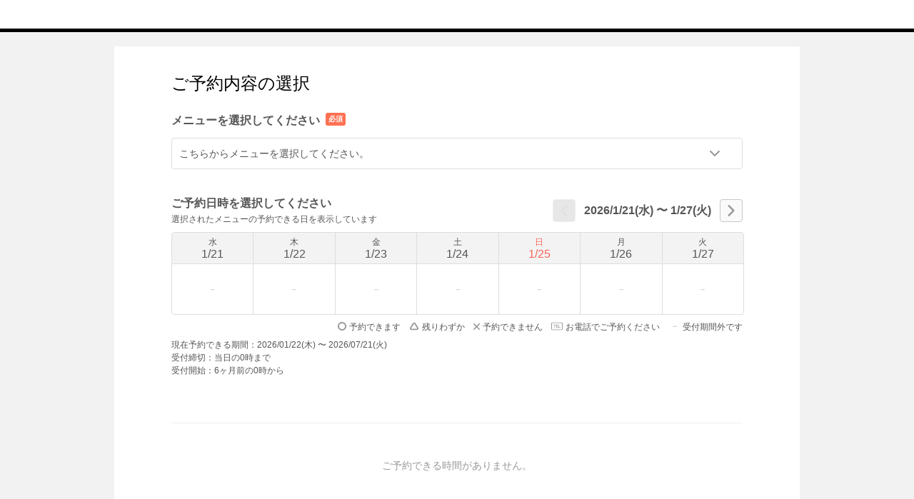

--- FILE ---
content_type: text/html;charset=UTF-8
request_url: https://airrsv.net/ed726/calendar
body_size: 2322
content:



<html lang="ja">
  <head>
    <meta charset="UTF-8" />
    <meta http-equiv="X-UA-Compatible" content="IE=edge">
    <meta name="format-detection" content="telephone=no">
    <meta http-equiv="cache-control" content="no-cache, no-store, must-revalidate, private">
    <meta http-equiv="pragma" content="no-cache">
    <meta http-equiv="expires" content="-1">
    
      
      
    
  <meta charset="utf-8">
  <meta http-equiv="X-UA-Compatible" content="IE=edge">
  <meta name="viewport" content="width=device-width,initial-scale=1,maximum-scale=1,user-scalable=no">
  
  <meta name="robots" content="noindex,nofollow">
  
  
    
    
      
      
        <title>ご予約内容の選択｜アイクリニック天神</title>
      
    
    
    
  
  <link rel="stylesheet" href="//cdn.airrsv.net/css/common.css?date=20251216054642">
  <link rel="stylesheet" href="https://fonts.googleapis.com/css?family=Open+Sans:400,600">

  <!--[if lt IE 9]>
  <script src="//cdn.airrsv.net/js/lib/html5shiv.min.js?date=20251216054642"></script>
  <![endif]-->

  

    <!--[if lt IE 9]>
      <script src="//cdn.airrsv.net/js/lib/html5shiv.min.js?date=20251216054642"></script>
    <![endif]-->
    
    
      
    
  </head>
  <body class="userCustomColor10">
    
      
    
    <div class="ly-wrapper">
      

<header id="style-header" class="ly-header">
  <div class="ly-headerInner">
    <h1 class="siteTitle">
    
    </h1>
  </div>
</header>
      <div id="overlay-before-start">
        <div class="loader-wrapper">
          <div class="loader"></div>
        </div>
        <style>
          /**
          * from: https://projects.lukehaas.me/css-loaders/
          */
          #overlay-before-start {
            position: fixed;
            top: 0;
            left: 0;
            width: 100vw;
            height: 100vh;
            background-color: #000;
            opacity: .8;
            transition-property: opacity;
            transition-duration: 500ms;
            z-index: -1;
          }

          #overlay-before-start.is-finished {
            opacity: 0;
          }

          .loader,
          .loader:after {
            border-radius: 50%;
            width: 10em;
            height: 10em;
          }
          .loader {
            margin: 60px auto;
            font-size: 10px;
            position: relative;
            text-indent: -9999em;
            border-top: 0.3em solid rgba(255, 255, 255, 0.2);
            border-right: 0.3em solid rgba(255, 255, 255, 0.2);
            border-bottom: 0.3em solid rgba(255, 255, 255, 0.2);
            border-left: 0.3em solid #ffffff;
            -webkit-transform: translateZ(0);
            -ms-transform: translateZ(0);
            transform: translateZ(0);
            -webkit-animation: load8 0.6s infinite linear;
            animation: load8 0.6s infinite linear;
          }
          @-webkit-keyframes load8 {
            0% {
              -webkit-transform: rotate(0deg);
              transform: rotate(0deg);
            }
            100% {
              -webkit-transform: rotate(360deg);
              transform: rotate(360deg);
            }
          }
          @keyframes load8 {
            0% {
              -webkit-transform: rotate(0deg);
              transform: rotate(0deg);
            }
            100% {
              -webkit-transform: rotate(360deg);
              transform: rotate(360deg);
            }
          }
          .loader-wrapper {
            display: flex;
            align-items: center;
            width: 100%;
            height: 100%;
          }
          #style-header, #style-footer {
            display: none;
          }
        </style>
      </div>
      <main class="ly-main">
        


	
	
		
	


        
        
        <div id="js-root"></div>
      </main>
      



<footer id="style-footer" class="ly-footer">
    <div class="ly-footerInner">
        <address class="footerAddress">
            <p>アイクリニック天神</p>
            <p>福岡県</p>
            
                <p id="js-tel" class="fotterTellSP js-deviceChangeSP hide"><a href="tel:"></a></p>
                <p class="fotterTellPC js-deviceChangePC hide"></p>
            
            
        </address>
        <ul class="txtLinks">
            <li>
                <a href="https://airrsv.net/ed726/policy/agreement/" target="_blank"><span class="icn icnLinkRW"></span>利用規約</a>
            </li>
            <li>
                <a href="https://airrsv.net/ed726/policy/privacyPolicy/" target="_blank"><span class="icn icnLinkRW"></span>プライバシーポリシー</a>
            </li>
            
            
            
            
        </ul>
        
    </div>
</footer>

    </div>
    <input type="hidden" id="sc_storeId" name="sc_storeId" value="KR00816329" />
    <input type="hidden" id="sentryDsn" name="SENTRY_DSN" value="https://76b08db455c84291bc7f5d406efd4e7a@sentry.io/1864518" />
    <input type="hidden" value="" id="redirectMenuId" />
    <input type="hidden" value="" id="noticeTitle" />
    <input type="hidden" value="" id="noticeBody" />
    <input type="hidden" id="js-selectedStaffSchdlSvcId" name="selectedStaffSchdlSvcId" value="" />
    <input type="hidden" id="js-listOptionalResrcSchdlForm" name="listOptionalResrcSchdlForm" value="" />
    <input type="hidden" id="js-acquireFromFormatYmd" name="acquireFromFormatYmd" value="" />
    <input type="hidden" id="js-acquireRangeKbnCd" name="acquireRangeKbnCd" value="" />
    
    

<input type="hidden" name="_csrf" value="a9b203ec-2ab3-4a83-9fd8-6bf557fdc3a8"/>
<input type="hidden" id="sid" name="apiAuthDto.sid" value="ce5b2ddc-85c1-4958-a0a1-0d8d473aea8d" />
<input type="hidden" id="token" name="apiAuthDto.token" value="77596dbb-eae8-4574-97f2-778dcc398d7c" />

    



<input type="hidden" id="cookieDomainApiBase" name="COOKIE_DOMAIN_API_BASE" value="airrsv.net" />
<input type="hidden" id="axiosHost" name="AXIOS_HOST" value="//airrsv.net" />
<input type="hidden" id="frontUrl" name="FRONT_URL" value="/ed726" />

<script type="text/javascript" src="//cdn.airrsv.net/js/sitecatalyst/s_code_front.js?date=20251216054642"></script>

    <script type="text/javascript" src="//cdn.airrsv.net/js/sub/app.js?date=20251216054642"></script>
    
<div style="display: none;">
<script type="text/javascript">
s.pageName='RSVFCAL0102P';
s.prop14='ja';
s.prop15='非ログイン';
s.eVar3='スタッフ型スケジュール';

/************* DO NOT ALTER ANYTHING BELOW THIS LINE ! **************/
var s_code=s.t();if(s_code)document.write(s_code);
</script>
</div>
  </body>
</html>


--- FILE ---
content_type: application/javascript
request_url: https://cdn.airrsv.net/js/sub/app.js?date=20251216054642
body_size: 262845
content:
!function(e){var t={};function n(r){if(t[r])return t[r].exports;var o=t[r]={i:r,l:!1,exports:{}};return e[r].call(o.exports,o,o.exports,n),o.l=!0,o.exports}n.m=e,n.c=t,n.d=function(e,t,r){n.o(e,t)||Object.defineProperty(e,t,{configurable:!1,enumerable:!0,get:r})},n.n=function(e){var t=e&&e.__esModule?function(){return e.default}:function(){return e};return n.d(t,"a",t),t},n.o=function(e,t){return Object.prototype.hasOwnProperty.call(e,t)},n.p="/",n(n.s=364)}([function(e,t,n){var r=n(5),o=n(30),i=n(19),a=n(20),s=n(31),u=function(e,t,n){var c,l,d,f,p=e&u.F,h=e&u.G,m=e&u.S,_=e&u.P,y=e&u.B,g=h?r:m?r[t]||(r[t]={}):(r[t]||{}).prototype,v=h?o:o[t]||(o[t]={}),b=v.prototype||(v.prototype={});for(c in h&&(n=t),n)d=((l=!p&&g&&void 0!==g[c])?g:n)[c],f=y&&l?s(d,r):_&&"function"==typeof d?s(Function.call,d):d,g&&a(g,c,d,e&u.U),v[c]!=d&&i(v,c,f),_&&b[c]!=d&&(b[c]=d)};r.core=o,u.F=1,u.G=2,u.S=4,u.P=8,u.B=16,u.W=32,u.U=64,u.R=128,e.exports=u},function(e,t,n){(function(e){var t;//! moment.js
t=function(){"use strict";var t,r;function o(){return t.apply(null,arguments)}function i(e){return e instanceof Array||"[object Array]"===Object.prototype.toString.call(e)}function a(e){return null!=e&&"[object Object]"===Object.prototype.toString.call(e)}function s(e){return void 0===e}function u(e){return"number"==typeof e||"[object Number]"===Object.prototype.toString.call(e)}function c(e){return e instanceof Date||"[object Date]"===Object.prototype.toString.call(e)}function l(e,t){var n,r=[];for(n=0;n<e.length;++n)r.push(t(e[n],n));return r}function d(e,t){return Object.prototype.hasOwnProperty.call(e,t)}function f(e,t){for(var n in t)d(t,n)&&(e[n]=t[n]);return d(t,"toString")&&(e.toString=t.toString),d(t,"valueOf")&&(e.valueOf=t.valueOf),e}function p(e,t,n,r){return Et(e,t,n,r,!0).utc()}function h(e){return null==e._pf&&(e._pf={empty:!1,unusedTokens:[],unusedInput:[],overflow:-2,charsLeftOver:0,nullInput:!1,invalidMonth:null,invalidFormat:!1,userInvalidated:!1,iso:!1,parsedDateParts:[],meridiem:null,rfc2822:!1,weekdayMismatch:!1}),e._pf}function m(e){if(null==e._isValid){var t=h(e),n=r.call(t.parsedDateParts,function(e){return null!=e}),o=!isNaN(e._d.getTime())&&t.overflow<0&&!t.empty&&!t.invalidMonth&&!t.invalidWeekday&&!t.weekdayMismatch&&!t.nullInput&&!t.invalidFormat&&!t.userInvalidated&&(!t.meridiem||t.meridiem&&n);if(e._strict&&(o=o&&0===t.charsLeftOver&&0===t.unusedTokens.length&&void 0===t.bigHour),null!=Object.isFrozen&&Object.isFrozen(e))return o;e._isValid=o}return e._isValid}function _(e){var t=p(NaN);return null!=e?f(h(t),e):h(t).userInvalidated=!0,t}r=Array.prototype.some?Array.prototype.some:function(e){for(var t=Object(this),n=t.length>>>0,r=0;r<n;r++)if(r in t&&e.call(this,t[r],r,t))return!0;return!1};var y=o.momentProperties=[];function g(e,t){var n,r,o;if(s(t._isAMomentObject)||(e._isAMomentObject=t._isAMomentObject),s(t._i)||(e._i=t._i),s(t._f)||(e._f=t._f),s(t._l)||(e._l=t._l),s(t._strict)||(e._strict=t._strict),s(t._tzm)||(e._tzm=t._tzm),s(t._isUTC)||(e._isUTC=t._isUTC),s(t._offset)||(e._offset=t._offset),s(t._pf)||(e._pf=h(t)),s(t._locale)||(e._locale=t._locale),y.length>0)for(n=0;n<y.length;n++)s(o=t[r=y[n]])||(e[r]=o);return e}var v=!1;function b(e){g(this,e),this._d=new Date(null!=e._d?e._d.getTime():NaN),this.isValid()||(this._d=new Date(NaN)),!1===v&&(v=!0,o.updateOffset(this),v=!1)}function M(e){return e instanceof b||null!=e&&null!=e._isAMomentObject}function w(e){return e<0?Math.ceil(e)||0:Math.floor(e)}function L(e){var t=+e,n=0;return 0!==t&&isFinite(t)&&(n=w(t)),n}function k(e,t,n){var r,o=Math.min(e.length,t.length),i=Math.abs(e.length-t.length),a=0;for(r=0;r<o;r++)(n&&e[r]!==t[r]||!n&&L(e[r])!==L(t[r]))&&a++;return a+i}function x(e){!1===o.suppressDeprecationWarnings&&"undefined"!=typeof console&&console.warn&&console.warn("Deprecation warning: "+e)}function S(e,t){var n=!0;return f(function(){if(null!=o.deprecationHandler&&o.deprecationHandler(null,e),n){for(var r,i=[],a=0;a<arguments.length;a++){if(r="","object"==typeof arguments[a]){for(var s in r+="\n["+a+"] ",arguments[0])r+=s+": "+arguments[0][s]+", ";r=r.slice(0,-2)}else r=arguments[a];i.push(r)}x(e+"\nArguments: "+Array.prototype.slice.call(i).join("")+"\n"+(new Error).stack),n=!1}return t.apply(this,arguments)},t)}var T,Y={};function E(e,t){null!=o.deprecationHandler&&o.deprecationHandler(e,t),Y[e]||(x(t),Y[e]=!0)}function D(e){return e instanceof Function||"[object Function]"===Object.prototype.toString.call(e)}function O(e,t){var n,r=f({},e);for(n in t)d(t,n)&&(a(e[n])&&a(t[n])?(r[n]={},f(r[n],e[n]),f(r[n],t[n])):null!=t[n]?r[n]=t[n]:delete r[n]);for(n in e)d(e,n)&&!d(t,n)&&a(e[n])&&(r[n]=f({},r[n]));return r}function C(e){null!=e&&this.set(e)}o.suppressDeprecationWarnings=!1,o.deprecationHandler=null,T=Object.keys?Object.keys:function(e){var t,n=[];for(t in e)d(e,t)&&n.push(t);return n};var j={};function A(e,t){var n=e.toLowerCase();j[n]=j[n+"s"]=j[t]=e}function P(e){return"string"==typeof e?j[e]||j[e.toLowerCase()]:void 0}function R(e){var t,n,r={};for(n in e)d(e,n)&&(t=P(n))&&(r[t]=e[n]);return r}var H={};function N(e,t){H[e]=t}function I(e,t,n){var r=""+Math.abs(e),o=t-r.length;return(e>=0?n?"+":"":"-")+Math.pow(10,Math.max(0,o)).toString().substr(1)+r}var F=/(\[[^\[]*\])|(\\)?([Hh]mm(ss)?|Mo|MM?M?M?|Do|DDDo|DD?D?D?|ddd?d?|do?|w[o|w]?|W[o|W]?|Qo?|YYYYYY|YYYYY|YYYY|YY|gg(ggg?)?|GG(GGG?)?|e|E|a|A|hh?|HH?|kk?|mm?|ss?|S{1,9}|x|X|zz?|ZZ?|.)/g,U=/(\[[^\[]*\])|(\\)?(LTS|LT|LL?L?L?|l{1,4})/g,W={},B={};function z(e,t,n,r){var o=r;"string"==typeof r&&(o=function(){return this[r]()}),e&&(B[e]=o),t&&(B[t[0]]=function(){return I(o.apply(this,arguments),t[1],t[2])}),n&&(B[n]=function(){return this.localeData().ordinal(o.apply(this,arguments),e)})}function q(e,t){return e.isValid()?(t=G(t,e.localeData()),W[t]=W[t]||function(e){var t,n,r,o=e.match(F);for(t=0,n=o.length;t<n;t++)B[o[t]]?o[t]=B[o[t]]:o[t]=(r=o[t]).match(/\[[\s\S]/)?r.replace(/^\[|\]$/g,""):r.replace(/\\/g,"");return function(t){var r,i="";for(r=0;r<n;r++)i+=D(o[r])?o[r].call(t,e):o[r];return i}}(t),W[t](e)):e.localeData().invalidDate()}function G(e,t){var n=5;function r(e){return t.longDateFormat(e)||e}for(U.lastIndex=0;n>=0&&U.test(e);)e=e.replace(U,r),U.lastIndex=0,n-=1;return e}var V=/\d/,J=/\d\d/,K=/\d{3}/,$=/\d{4}/,X=/[+-]?\d{6}/,Q=/\d\d?/,Z=/\d\d\d\d?/,ee=/\d\d\d\d\d\d?/,te=/\d{1,3}/,ne=/\d{1,4}/,re=/[+-]?\d{1,6}/,oe=/\d+/,ie=/[+-]?\d+/,ae=/Z|[+-]\d\d:?\d\d/gi,se=/Z|[+-]\d\d(?::?\d\d)?/gi,ue=/[0-9]{0,256}['a-z\u00A0-\u05FF\u0700-\uD7FF\uF900-\uFDCF\uFDF0-\uFF07\uFF10-\uFFEF]{1,256}|[\u0600-\u06FF\/]{1,256}(\s*?[\u0600-\u06FF]{1,256}){1,2}/i,ce={};function le(e,t,n){ce[e]=D(t)?t:function(e,r){return e&&n?n:t}}function de(e,t){return d(ce,e)?ce[e](t._strict,t._locale):new RegExp(fe(e.replace("\\","").replace(/\\(\[)|\\(\])|\[([^\]\[]*)\]|\\(.)/g,function(e,t,n,r,o){return t||n||r||o})))}function fe(e){return e.replace(/[-\/\\^$*+?.()|[\]{}]/g,"\\$&")}var pe={};function he(e,t){var n,r=t;for("string"==typeof e&&(e=[e]),u(t)&&(r=function(e,n){n[t]=L(e)}),n=0;n<e.length;n++)pe[e[n]]=r}function me(e,t){he(e,function(e,n,r,o){r._w=r._w||{},t(e,r._w,r,o)})}function _e(e,t,n){null!=t&&d(pe,e)&&pe[e](t,n._a,n,e)}var ye=0,ge=1,ve=2,be=3,Me=4,we=5,Le=6,ke=7,xe=8;function Se(e){return Te(e)?366:365}function Te(e){return e%4==0&&e%100!=0||e%400==0}z("Y",0,0,function(){var e=this.year();return e<=9999?""+e:"+"+e}),z(0,["YY",2],0,function(){return this.year()%100}),z(0,["YYYY",4],0,"year"),z(0,["YYYYY",5],0,"year"),z(0,["YYYYYY",6,!0],0,"year"),A("year","y"),N("year",1),le("Y",ie),le("YY",Q,J),le("YYYY",ne,$),le("YYYYY",re,X),le("YYYYYY",re,X),he(["YYYYY","YYYYYY"],ye),he("YYYY",function(e,t){t[ye]=2===e.length?o.parseTwoDigitYear(e):L(e)}),he("YY",function(e,t){t[ye]=o.parseTwoDigitYear(e)}),he("Y",function(e,t){t[ye]=parseInt(e,10)}),o.parseTwoDigitYear=function(e){return L(e)+(L(e)>68?1900:2e3)};var Ye,Ee=De("FullYear",!0);function De(e,t){return function(n){return null!=n?(Ce(this,e,n),o.updateOffset(this,t),this):Oe(this,e)}}function Oe(e,t){return e.isValid()?e._d["get"+(e._isUTC?"UTC":"")+t]():NaN}function Ce(e,t,n){e.isValid()&&!isNaN(n)&&("FullYear"===t&&Te(e.year())&&1===e.month()&&29===e.date()?e._d["set"+(e._isUTC?"UTC":"")+t](n,e.month(),je(n,e.month())):e._d["set"+(e._isUTC?"UTC":"")+t](n))}function je(e,t){if(isNaN(e)||isNaN(t))return NaN;var n,r=(t%(n=12)+n)%n;return e+=(t-r)/12,1===r?Te(e)?29:28:31-r%7%2}Ye=Array.prototype.indexOf?Array.prototype.indexOf:function(e){var t;for(t=0;t<this.length;++t)if(this[t]===e)return t;return-1},z("M",["MM",2],"Mo",function(){return this.month()+1}),z("MMM",0,0,function(e){return this.localeData().monthsShort(this,e)}),z("MMMM",0,0,function(e){return this.localeData().months(this,e)}),A("month","M"),N("month",8),le("M",Q),le("MM",Q,J),le("MMM",function(e,t){return t.monthsShortRegex(e)}),le("MMMM",function(e,t){return t.monthsRegex(e)}),he(["M","MM"],function(e,t){t[ge]=L(e)-1}),he(["MMM","MMMM"],function(e,t,n,r){var o=n._locale.monthsParse(e,r,n._strict);null!=o?t[ge]=o:h(n).invalidMonth=e});var Ae=/D[oD]?(\[[^\[\]]*\]|\s)+MMMM?/,Pe="January_February_March_April_May_June_July_August_September_October_November_December".split("_");var Re="Jan_Feb_Mar_Apr_May_Jun_Jul_Aug_Sep_Oct_Nov_Dec".split("_");function He(e,t){var n;if(!e.isValid())return e;if("string"==typeof t)if(/^\d+$/.test(t))t=L(t);else if(!u(t=e.localeData().monthsParse(t)))return e;return n=Math.min(e.date(),je(e.year(),t)),e._d["set"+(e._isUTC?"UTC":"")+"Month"](t,n),e}function Ne(e){return null!=e?(He(this,e),o.updateOffset(this,!0),this):Oe(this,"Month")}var Ie=ue;var Fe=ue;function Ue(){function e(e,t){return t.length-e.length}var t,n,r=[],o=[],i=[];for(t=0;t<12;t++)n=p([2e3,t]),r.push(this.monthsShort(n,"")),o.push(this.months(n,"")),i.push(this.months(n,"")),i.push(this.monthsShort(n,""));for(r.sort(e),o.sort(e),i.sort(e),t=0;t<12;t++)r[t]=fe(r[t]),o[t]=fe(o[t]);for(t=0;t<24;t++)i[t]=fe(i[t]);this._monthsRegex=new RegExp("^("+i.join("|")+")","i"),this._monthsShortRegex=this._monthsRegex,this._monthsStrictRegex=new RegExp("^("+o.join("|")+")","i"),this._monthsShortStrictRegex=new RegExp("^("+r.join("|")+")","i")}function We(e){var t=new Date(Date.UTC.apply(null,arguments));return e<100&&e>=0&&isFinite(t.getUTCFullYear())&&t.setUTCFullYear(e),t}function Be(e,t,n){var r=7+t-n;return-((7+We(e,0,r).getUTCDay()-t)%7)+r-1}function ze(e,t,n,r,o){var i,a,s=1+7*(t-1)+(7+n-r)%7+Be(e,r,o);return s<=0?a=Se(i=e-1)+s:s>Se(e)?(i=e+1,a=s-Se(e)):(i=e,a=s),{year:i,dayOfYear:a}}function qe(e,t,n){var r,o,i=Be(e.year(),t,n),a=Math.floor((e.dayOfYear()-i-1)/7)+1;return a<1?r=a+Ge(o=e.year()-1,t,n):a>Ge(e.year(),t,n)?(r=a-Ge(e.year(),t,n),o=e.year()+1):(o=e.year(),r=a),{week:r,year:o}}function Ge(e,t,n){var r=Be(e,t,n),o=Be(e+1,t,n);return(Se(e)-r+o)/7}z("w",["ww",2],"wo","week"),z("W",["WW",2],"Wo","isoWeek"),A("week","w"),A("isoWeek","W"),N("week",5),N("isoWeek",5),le("w",Q),le("ww",Q,J),le("W",Q),le("WW",Q,J),me(["w","ww","W","WW"],function(e,t,n,r){t[r.substr(0,1)]=L(e)});z("d",0,"do","day"),z("dd",0,0,function(e){return this.localeData().weekdaysMin(this,e)}),z("ddd",0,0,function(e){return this.localeData().weekdaysShort(this,e)}),z("dddd",0,0,function(e){return this.localeData().weekdays(this,e)}),z("e",0,0,"weekday"),z("E",0,0,"isoWeekday"),A("day","d"),A("weekday","e"),A("isoWeekday","E"),N("day",11),N("weekday",11),N("isoWeekday",11),le("d",Q),le("e",Q),le("E",Q),le("dd",function(e,t){return t.weekdaysMinRegex(e)}),le("ddd",function(e,t){return t.weekdaysShortRegex(e)}),le("dddd",function(e,t){return t.weekdaysRegex(e)}),me(["dd","ddd","dddd"],function(e,t,n,r){var o=n._locale.weekdaysParse(e,r,n._strict);null!=o?t.d=o:h(n).invalidWeekday=e}),me(["d","e","E"],function(e,t,n,r){t[r]=L(e)});var Ve="Sunday_Monday_Tuesday_Wednesday_Thursday_Friday_Saturday".split("_");var Je="Sun_Mon_Tue_Wed_Thu_Fri_Sat".split("_");var Ke="Su_Mo_Tu_We_Th_Fr_Sa".split("_");var $e=ue;var Xe=ue;var Qe=ue;function Ze(){function e(e,t){return t.length-e.length}var t,n,r,o,i,a=[],s=[],u=[],c=[];for(t=0;t<7;t++)n=p([2e3,1]).day(t),r=this.weekdaysMin(n,""),o=this.weekdaysShort(n,""),i=this.weekdays(n,""),a.push(r),s.push(o),u.push(i),c.push(r),c.push(o),c.push(i);for(a.sort(e),s.sort(e),u.sort(e),c.sort(e),t=0;t<7;t++)s[t]=fe(s[t]),u[t]=fe(u[t]),c[t]=fe(c[t]);this._weekdaysRegex=new RegExp("^("+c.join("|")+")","i"),this._weekdaysShortRegex=this._weekdaysRegex,this._weekdaysMinRegex=this._weekdaysRegex,this._weekdaysStrictRegex=new RegExp("^("+u.join("|")+")","i"),this._weekdaysShortStrictRegex=new RegExp("^("+s.join("|")+")","i"),this._weekdaysMinStrictRegex=new RegExp("^("+a.join("|")+")","i")}function et(){return this.hours()%12||12}function tt(e,t){z(e,0,0,function(){return this.localeData().meridiem(this.hours(),this.minutes(),t)})}function nt(e,t){return t._meridiemParse}z("H",["HH",2],0,"hour"),z("h",["hh",2],0,et),z("k",["kk",2],0,function(){return this.hours()||24}),z("hmm",0,0,function(){return""+et.apply(this)+I(this.minutes(),2)}),z("hmmss",0,0,function(){return""+et.apply(this)+I(this.minutes(),2)+I(this.seconds(),2)}),z("Hmm",0,0,function(){return""+this.hours()+I(this.minutes(),2)}),z("Hmmss",0,0,function(){return""+this.hours()+I(this.minutes(),2)+I(this.seconds(),2)}),tt("a",!0),tt("A",!1),A("hour","h"),N("hour",13),le("a",nt),le("A",nt),le("H",Q),le("h",Q),le("k",Q),le("HH",Q,J),le("hh",Q,J),le("kk",Q,J),le("hmm",Z),le("hmmss",ee),le("Hmm",Z),le("Hmmss",ee),he(["H","HH"],be),he(["k","kk"],function(e,t,n){var r=L(e);t[be]=24===r?0:r}),he(["a","A"],function(e,t,n){n._isPm=n._locale.isPM(e),n._meridiem=e}),he(["h","hh"],function(e,t,n){t[be]=L(e),h(n).bigHour=!0}),he("hmm",function(e,t,n){var r=e.length-2;t[be]=L(e.substr(0,r)),t[Me]=L(e.substr(r)),h(n).bigHour=!0}),he("hmmss",function(e,t,n){var r=e.length-4,o=e.length-2;t[be]=L(e.substr(0,r)),t[Me]=L(e.substr(r,2)),t[we]=L(e.substr(o)),h(n).bigHour=!0}),he("Hmm",function(e,t,n){var r=e.length-2;t[be]=L(e.substr(0,r)),t[Me]=L(e.substr(r))}),he("Hmmss",function(e,t,n){var r=e.length-4,o=e.length-2;t[be]=L(e.substr(0,r)),t[Me]=L(e.substr(r,2)),t[we]=L(e.substr(o))});var rt,ot=De("Hours",!0),it={calendar:{sameDay:"[Today at] LT",nextDay:"[Tomorrow at] LT",nextWeek:"dddd [at] LT",lastDay:"[Yesterday at] LT",lastWeek:"[Last] dddd [at] LT",sameElse:"L"},longDateFormat:{LTS:"h:mm:ss A",LT:"h:mm A",L:"MM/DD/YYYY",LL:"MMMM D, YYYY",LLL:"MMMM D, YYYY h:mm A",LLLL:"dddd, MMMM D, YYYY h:mm A"},invalidDate:"Invalid date",ordinal:"%d",dayOfMonthOrdinalParse:/\d{1,2}/,relativeTime:{future:"in %s",past:"%s ago",s:"a few seconds",ss:"%d seconds",m:"a minute",mm:"%d minutes",h:"an hour",hh:"%d hours",d:"a day",dd:"%d days",M:"a month",MM:"%d months",y:"a year",yy:"%d years"},months:Pe,monthsShort:Re,week:{dow:0,doy:6},weekdays:Ve,weekdaysMin:Ke,weekdaysShort:Je,meridiemParse:/[ap]\.?m?\.?/i},at={},st={};function ut(e){return e?e.toLowerCase().replace("_","-"):e}function ct(t){var r=null;if(!at[t]&&void 0!==e&&e&&e.exports)try{r=rt._abbr;n(688)("./"+t),lt(r)}catch(e){}return at[t]}function lt(e,t){var n;return e&&((n=s(t)?ft(e):dt(e,t))?rt=n:"undefined"!=typeof console&&console.warn&&console.warn("Locale "+e+" not found. Did you forget to load it?")),rt._abbr}function dt(e,t){if(null!==t){var n,r=it;if(t.abbr=e,null!=at[e])E("defineLocaleOverride","use moment.updateLocale(localeName, config) to change an existing locale. moment.defineLocale(localeName, config) should only be used for creating a new locale See http://momentjs.com/guides/#/warnings/define-locale/ for more info."),r=at[e]._config;else if(null!=t.parentLocale)if(null!=at[t.parentLocale])r=at[t.parentLocale]._config;else{if(null==(n=ct(t.parentLocale)))return st[t.parentLocale]||(st[t.parentLocale]=[]),st[t.parentLocale].push({name:e,config:t}),null;r=n._config}return at[e]=new C(O(r,t)),st[e]&&st[e].forEach(function(e){dt(e.name,e.config)}),lt(e),at[e]}return delete at[e],null}function ft(e){var t;if(e&&e._locale&&e._locale._abbr&&(e=e._locale._abbr),!e)return rt;if(!i(e)){if(t=ct(e))return t;e=[e]}return function(e){for(var t,n,r,o,i=0;i<e.length;){for(t=(o=ut(e[i]).split("-")).length,n=(n=ut(e[i+1]))?n.split("-"):null;t>0;){if(r=ct(o.slice(0,t).join("-")))return r;if(n&&n.length>=t&&k(o,n,!0)>=t-1)break;t--}i++}return rt}(e)}function pt(e){var t,n=e._a;return n&&-2===h(e).overflow&&(t=n[ge]<0||n[ge]>11?ge:n[ve]<1||n[ve]>je(n[ye],n[ge])?ve:n[be]<0||n[be]>24||24===n[be]&&(0!==n[Me]||0!==n[we]||0!==n[Le])?be:n[Me]<0||n[Me]>59?Me:n[we]<0||n[we]>59?we:n[Le]<0||n[Le]>999?Le:-1,h(e)._overflowDayOfYear&&(t<ye||t>ve)&&(t=ve),h(e)._overflowWeeks&&-1===t&&(t=ke),h(e)._overflowWeekday&&-1===t&&(t=xe),h(e).overflow=t),e}function ht(e,t,n){return null!=e?e:null!=t?t:n}function mt(e){var t,n,r,i,a,s=[];if(!e._d){for(r=function(e){var t=new Date(o.now());return e._useUTC?[t.getUTCFullYear(),t.getUTCMonth(),t.getUTCDate()]:[t.getFullYear(),t.getMonth(),t.getDate()]}(e),e._w&&null==e._a[ve]&&null==e._a[ge]&&function(e){var t,n,r,o,i,a,s,u;if(null!=(t=e._w).GG||null!=t.W||null!=t.E)i=1,a=4,n=ht(t.GG,e._a[ye],qe(Dt(),1,4).year),r=ht(t.W,1),((o=ht(t.E,1))<1||o>7)&&(u=!0);else{i=e._locale._week.dow,a=e._locale._week.doy;var c=qe(Dt(),i,a);n=ht(t.gg,e._a[ye],c.year),r=ht(t.w,c.week),null!=t.d?((o=t.d)<0||o>6)&&(u=!0):null!=t.e?(o=t.e+i,(t.e<0||t.e>6)&&(u=!0)):o=i}r<1||r>Ge(n,i,a)?h(e)._overflowWeeks=!0:null!=u?h(e)._overflowWeekday=!0:(s=ze(n,r,o,i,a),e._a[ye]=s.year,e._dayOfYear=s.dayOfYear)}(e),null!=e._dayOfYear&&(a=ht(e._a[ye],r[ye]),(e._dayOfYear>Se(a)||0===e._dayOfYear)&&(h(e)._overflowDayOfYear=!0),n=We(a,0,e._dayOfYear),e._a[ge]=n.getUTCMonth(),e._a[ve]=n.getUTCDate()),t=0;t<3&&null==e._a[t];++t)e._a[t]=s[t]=r[t];for(;t<7;t++)e._a[t]=s[t]=null==e._a[t]?2===t?1:0:e._a[t];24===e._a[be]&&0===e._a[Me]&&0===e._a[we]&&0===e._a[Le]&&(e._nextDay=!0,e._a[be]=0),e._d=(e._useUTC?We:function(e,t,n,r,o,i,a){var s=new Date(e,t,n,r,o,i,a);return e<100&&e>=0&&isFinite(s.getFullYear())&&s.setFullYear(e),s}).apply(null,s),i=e._useUTC?e._d.getUTCDay():e._d.getDay(),null!=e._tzm&&e._d.setUTCMinutes(e._d.getUTCMinutes()-e._tzm),e._nextDay&&(e._a[be]=24),e._w&&void 0!==e._w.d&&e._w.d!==i&&(h(e).weekdayMismatch=!0)}}var _t=/^\s*((?:[+-]\d{6}|\d{4})-(?:\d\d-\d\d|W\d\d-\d|W\d\d|\d\d\d|\d\d))(?:(T| )(\d\d(?::\d\d(?::\d\d(?:[.,]\d+)?)?)?)([\+\-]\d\d(?::?\d\d)?|\s*Z)?)?$/,yt=/^\s*((?:[+-]\d{6}|\d{4})(?:\d\d\d\d|W\d\d\d|W\d\d|\d\d\d|\d\d))(?:(T| )(\d\d(?:\d\d(?:\d\d(?:[.,]\d+)?)?)?)([\+\-]\d\d(?::?\d\d)?|\s*Z)?)?$/,gt=/Z|[+-]\d\d(?::?\d\d)?/,vt=[["YYYYYY-MM-DD",/[+-]\d{6}-\d\d-\d\d/],["YYYY-MM-DD",/\d{4}-\d\d-\d\d/],["GGGG-[W]WW-E",/\d{4}-W\d\d-\d/],["GGGG-[W]WW",/\d{4}-W\d\d/,!1],["YYYY-DDD",/\d{4}-\d{3}/],["YYYY-MM",/\d{4}-\d\d/,!1],["YYYYYYMMDD",/[+-]\d{10}/],["YYYYMMDD",/\d{8}/],["GGGG[W]WWE",/\d{4}W\d{3}/],["GGGG[W]WW",/\d{4}W\d{2}/,!1],["YYYYDDD",/\d{7}/]],bt=[["HH:mm:ss.SSSS",/\d\d:\d\d:\d\d\.\d+/],["HH:mm:ss,SSSS",/\d\d:\d\d:\d\d,\d+/],["HH:mm:ss",/\d\d:\d\d:\d\d/],["HH:mm",/\d\d:\d\d/],["HHmmss.SSSS",/\d\d\d\d\d\d\.\d+/],["HHmmss,SSSS",/\d\d\d\d\d\d,\d+/],["HHmmss",/\d\d\d\d\d\d/],["HHmm",/\d\d\d\d/],["HH",/\d\d/]],Mt=/^\/?Date\((\-?\d+)/i;function wt(e){var t,n,r,o,i,a,s=e._i,u=_t.exec(s)||yt.exec(s);if(u){for(h(e).iso=!0,t=0,n=vt.length;t<n;t++)if(vt[t][1].exec(u[1])){o=vt[t][0],r=!1!==vt[t][2];break}if(null==o)return void(e._isValid=!1);if(u[3]){for(t=0,n=bt.length;t<n;t++)if(bt[t][1].exec(u[3])){i=(u[2]||" ")+bt[t][0];break}if(null==i)return void(e._isValid=!1)}if(!r&&null!=i)return void(e._isValid=!1);if(u[4]){if(!gt.exec(u[4]))return void(e._isValid=!1);a="Z"}e._f=o+(i||"")+(a||""),Tt(e)}else e._isValid=!1}var Lt=/^(?:(Mon|Tue|Wed|Thu|Fri|Sat|Sun),?\s)?(\d{1,2})\s(Jan|Feb|Mar|Apr|May|Jun|Jul|Aug|Sep|Oct|Nov|Dec)\s(\d{2,4})\s(\d\d):(\d\d)(?::(\d\d))?\s(?:(UT|GMT|[ECMP][SD]T)|([Zz])|([+-]\d{4}))$/;function kt(e,t,n,r,o,i){var a=[function(e){var t=parseInt(e,10);if(t<=49)return 2e3+t;if(t<=999)return 1900+t;return t}(e),Re.indexOf(t),parseInt(n,10),parseInt(r,10),parseInt(o,10)];return i&&a.push(parseInt(i,10)),a}var xt={UT:0,GMT:0,EDT:-240,EST:-300,CDT:-300,CST:-360,MDT:-360,MST:-420,PDT:-420,PST:-480};function St(e){var t=Lt.exec(e._i.replace(/\([^)]*\)|[\n\t]/g," ").replace(/(\s\s+)/g," ").trim());if(t){var n=kt(t[4],t[3],t[2],t[5],t[6],t[7]);if(!function(e,t,n){return!e||Je.indexOf(e)===new Date(t[0],t[1],t[2]).getDay()||(h(n).weekdayMismatch=!0,n._isValid=!1,!1)}(t[1],n,e))return;e._a=n,e._tzm=function(e,t,n){if(e)return xt[e];if(t)return 0;var r=parseInt(n,10),o=r%100;return(r-o)/100*60+o}(t[8],t[9],t[10]),e._d=We.apply(null,e._a),e._d.setUTCMinutes(e._d.getUTCMinutes()-e._tzm),h(e).rfc2822=!0}else e._isValid=!1}function Tt(e){if(e._f!==o.ISO_8601)if(e._f!==o.RFC_2822){e._a=[],h(e).empty=!0;var t,n,r,i,a,s=""+e._i,u=s.length,c=0;for(r=G(e._f,e._locale).match(F)||[],t=0;t<r.length;t++)i=r[t],(n=(s.match(de(i,e))||[])[0])&&((a=s.substr(0,s.indexOf(n))).length>0&&h(e).unusedInput.push(a),s=s.slice(s.indexOf(n)+n.length),c+=n.length),B[i]?(n?h(e).empty=!1:h(e).unusedTokens.push(i),_e(i,n,e)):e._strict&&!n&&h(e).unusedTokens.push(i);h(e).charsLeftOver=u-c,s.length>0&&h(e).unusedInput.push(s),e._a[be]<=12&&!0===h(e).bigHour&&e._a[be]>0&&(h(e).bigHour=void 0),h(e).parsedDateParts=e._a.slice(0),h(e).meridiem=e._meridiem,e._a[be]=function(e,t,n){var r;if(null==n)return t;return null!=e.meridiemHour?e.meridiemHour(t,n):null!=e.isPM?((r=e.isPM(n))&&t<12&&(t+=12),r||12!==t||(t=0),t):t}(e._locale,e._a[be],e._meridiem),mt(e),pt(e)}else St(e);else wt(e)}function Yt(e){var t=e._i,n=e._f;return e._locale=e._locale||ft(e._l),null===t||void 0===n&&""===t?_({nullInput:!0}):("string"==typeof t&&(e._i=t=e._locale.preparse(t)),M(t)?new b(pt(t)):(c(t)?e._d=t:i(n)?function(e){var t,n,r,o,i;if(0===e._f.length)return h(e).invalidFormat=!0,void(e._d=new Date(NaN));for(o=0;o<e._f.length;o++)i=0,t=g({},e),null!=e._useUTC&&(t._useUTC=e._useUTC),t._f=e._f[o],Tt(t),m(t)&&(i+=h(t).charsLeftOver,i+=10*h(t).unusedTokens.length,h(t).score=i,(null==r||i<r)&&(r=i,n=t));f(e,n||t)}(e):n?Tt(e):function(e){var t=e._i;s(t)?e._d=new Date(o.now()):c(t)?e._d=new Date(t.valueOf()):"string"==typeof t?function(e){var t=Mt.exec(e._i);null===t?(wt(e),!1===e._isValid&&(delete e._isValid,St(e),!1===e._isValid&&(delete e._isValid,o.createFromInputFallback(e)))):e._d=new Date(+t[1])}(e):i(t)?(e._a=l(t.slice(0),function(e){return parseInt(e,10)}),mt(e)):a(t)?function(e){if(!e._d){var t=R(e._i);e._a=l([t.year,t.month,t.day||t.date,t.hour,t.minute,t.second,t.millisecond],function(e){return e&&parseInt(e,10)}),mt(e)}}(e):u(t)?e._d=new Date(t):o.createFromInputFallback(e)}(e),m(e)||(e._d=null),e))}function Et(e,t,n,r,o){var s,u={};return!0!==n&&!1!==n||(r=n,n=void 0),(a(e)&&function(e){if(Object.getOwnPropertyNames)return 0===Object.getOwnPropertyNames(e).length;var t;for(t in e)if(e.hasOwnProperty(t))return!1;return!0}(e)||i(e)&&0===e.length)&&(e=void 0),u._isAMomentObject=!0,u._useUTC=u._isUTC=o,u._l=n,u._i=e,u._f=t,u._strict=r,(s=new b(pt(Yt(u))))._nextDay&&(s.add(1,"d"),s._nextDay=void 0),s}function Dt(e,t,n,r){return Et(e,t,n,r,!1)}o.createFromInputFallback=S("value provided is not in a recognized RFC2822 or ISO format. moment construction falls back to js Date(), which is not reliable across all browsers and versions. Non RFC2822/ISO date formats are discouraged and will be removed in an upcoming major release. Please refer to http://momentjs.com/guides/#/warnings/js-date/ for more info.",function(e){e._d=new Date(e._i+(e._useUTC?" UTC":""))}),o.ISO_8601=function(){},o.RFC_2822=function(){};var Ot=S("moment().min is deprecated, use moment.max instead. http://momentjs.com/guides/#/warnings/min-max/",function(){var e=Dt.apply(null,arguments);return this.isValid()&&e.isValid()?e<this?this:e:_()}),Ct=S("moment().max is deprecated, use moment.min instead. http://momentjs.com/guides/#/warnings/min-max/",function(){var e=Dt.apply(null,arguments);return this.isValid()&&e.isValid()?e>this?this:e:_()});function jt(e,t){var n,r;if(1===t.length&&i(t[0])&&(t=t[0]),!t.length)return Dt();for(n=t[0],r=1;r<t.length;++r)t[r].isValid()&&!t[r][e](n)||(n=t[r]);return n}var At=["year","quarter","month","week","day","hour","minute","second","millisecond"];function Pt(e){var t=R(e),n=t.year||0,r=t.quarter||0,o=t.month||0,i=t.week||0,a=t.day||0,s=t.hour||0,u=t.minute||0,c=t.second||0,l=t.millisecond||0;this._isValid=function(e){for(var t in e)if(-1===Ye.call(At,t)||null!=e[t]&&isNaN(e[t]))return!1;for(var n=!1,r=0;r<At.length;++r)if(e[At[r]]){if(n)return!1;parseFloat(e[At[r]])!==L(e[At[r]])&&(n=!0)}return!0}(t),this._milliseconds=+l+1e3*c+6e4*u+1e3*s*60*60,this._days=+a+7*i,this._months=+o+3*r+12*n,this._data={},this._locale=ft(),this._bubble()}function Rt(e){return e instanceof Pt}function Ht(e){return e<0?-1*Math.round(-1*e):Math.round(e)}function Nt(e,t){z(e,0,0,function(){var e=this.utcOffset(),n="+";return e<0&&(e=-e,n="-"),n+I(~~(e/60),2)+t+I(~~e%60,2)})}Nt("Z",":"),Nt("ZZ",""),le("Z",se),le("ZZ",se),he(["Z","ZZ"],function(e,t,n){n._useUTC=!0,n._tzm=Ft(se,e)});var It=/([\+\-]|\d\d)/gi;function Ft(e,t){var n=(t||"").match(e);if(null===n)return null;var r=((n[n.length-1]||[])+"").match(It)||["-",0,0],o=60*r[1]+L(r[2]);return 0===o?0:"+"===r[0]?o:-o}function Ut(e,t){var n,r;return t._isUTC?(n=t.clone(),r=(M(e)||c(e)?e.valueOf():Dt(e).valueOf())-n.valueOf(),n._d.setTime(n._d.valueOf()+r),o.updateOffset(n,!1),n):Dt(e).local()}function Wt(e){return 15*-Math.round(e._d.getTimezoneOffset()/15)}function Bt(){return!!this.isValid()&&(this._isUTC&&0===this._offset)}o.updateOffset=function(){};var zt=/^(\-|\+)?(?:(\d*)[. ])?(\d+)\:(\d+)(?:\:(\d+)(\.\d*)?)?$/,qt=/^(-|\+)?P(?:([-+]?[0-9,.]*)Y)?(?:([-+]?[0-9,.]*)M)?(?:([-+]?[0-9,.]*)W)?(?:([-+]?[0-9,.]*)D)?(?:T(?:([-+]?[0-9,.]*)H)?(?:([-+]?[0-9,.]*)M)?(?:([-+]?[0-9,.]*)S)?)?$/;function Gt(e,t){var n,r,o,i=e,a=null;return Rt(e)?i={ms:e._milliseconds,d:e._days,M:e._months}:u(e)?(i={},t?i[t]=e:i.milliseconds=e):(a=zt.exec(e))?(n="-"===a[1]?-1:1,i={y:0,d:L(a[ve])*n,h:L(a[be])*n,m:L(a[Me])*n,s:L(a[we])*n,ms:L(Ht(1e3*a[Le]))*n}):(a=qt.exec(e))?(n="-"===a[1]?-1:(a[1],1),i={y:Vt(a[2],n),M:Vt(a[3],n),w:Vt(a[4],n),d:Vt(a[5],n),h:Vt(a[6],n),m:Vt(a[7],n),s:Vt(a[8],n)}):null==i?i={}:"object"==typeof i&&("from"in i||"to"in i)&&(o=function(e,t){var n;if(!e.isValid()||!t.isValid())return{milliseconds:0,months:0};t=Ut(t,e),e.isBefore(t)?n=Jt(e,t):((n=Jt(t,e)).milliseconds=-n.milliseconds,n.months=-n.months);return n}(Dt(i.from),Dt(i.to)),(i={}).ms=o.milliseconds,i.M=o.months),r=new Pt(i),Rt(e)&&d(e,"_locale")&&(r._locale=e._locale),r}function Vt(e,t){var n=e&&parseFloat(e.replace(",","."));return(isNaN(n)?0:n)*t}function Jt(e,t){var n={milliseconds:0,months:0};return n.months=t.month()-e.month()+12*(t.year()-e.year()),e.clone().add(n.months,"M").isAfter(t)&&--n.months,n.milliseconds=+t-+e.clone().add(n.months,"M"),n}function Kt(e,t){return function(n,r){var o;return null===r||isNaN(+r)||(E(t,"moment()."+t+"(period, number) is deprecated. Please use moment()."+t+"(number, period). See http://momentjs.com/guides/#/warnings/add-inverted-param/ for more info."),o=n,n=r,r=o),$t(this,Gt(n="string"==typeof n?+n:n,r),e),this}}function $t(e,t,n,r){var i=t._milliseconds,a=Ht(t._days),s=Ht(t._months);e.isValid()&&(r=null==r||r,s&&He(e,Oe(e,"Month")+s*n),a&&Ce(e,"Date",Oe(e,"Date")+a*n),i&&e._d.setTime(e._d.valueOf()+i*n),r&&o.updateOffset(e,a||s))}Gt.fn=Pt.prototype,Gt.invalid=function(){return Gt(NaN)};var Xt=Kt(1,"add"),Qt=Kt(-1,"subtract");function Zt(e,t){var n=12*(t.year()-e.year())+(t.month()-e.month()),r=e.clone().add(n,"months");return-(n+(t-r<0?(t-r)/(r-e.clone().add(n-1,"months")):(t-r)/(e.clone().add(n+1,"months")-r)))||0}function en(e){var t;return void 0===e?this._locale._abbr:(null!=(t=ft(e))&&(this._locale=t),this)}o.defaultFormat="YYYY-MM-DDTHH:mm:ssZ",o.defaultFormatUtc="YYYY-MM-DDTHH:mm:ss[Z]";var tn=S("moment().lang() is deprecated. Instead, use moment().localeData() to get the language configuration. Use moment().locale() to change languages.",function(e){return void 0===e?this.localeData():this.locale(e)});function nn(){return this._locale}function rn(e,t){z(0,[e,e.length],0,t)}function on(e,t,n,r,o){var i;return null==e?qe(this,r,o).year:(t>(i=Ge(e,r,o))&&(t=i),function(e,t,n,r,o){var i=ze(e,t,n,r,o),a=We(i.year,0,i.dayOfYear);return this.year(a.getUTCFullYear()),this.month(a.getUTCMonth()),this.date(a.getUTCDate()),this}.call(this,e,t,n,r,o))}z(0,["gg",2],0,function(){return this.weekYear()%100}),z(0,["GG",2],0,function(){return this.isoWeekYear()%100}),rn("gggg","weekYear"),rn("ggggg","weekYear"),rn("GGGG","isoWeekYear"),rn("GGGGG","isoWeekYear"),A("weekYear","gg"),A("isoWeekYear","GG"),N("weekYear",1),N("isoWeekYear",1),le("G",ie),le("g",ie),le("GG",Q,J),le("gg",Q,J),le("GGGG",ne,$),le("gggg",ne,$),le("GGGGG",re,X),le("ggggg",re,X),me(["gggg","ggggg","GGGG","GGGGG"],function(e,t,n,r){t[r.substr(0,2)]=L(e)}),me(["gg","GG"],function(e,t,n,r){t[r]=o.parseTwoDigitYear(e)}),z("Q",0,"Qo","quarter"),A("quarter","Q"),N("quarter",7),le("Q",V),he("Q",function(e,t){t[ge]=3*(L(e)-1)}),z("D",["DD",2],"Do","date"),A("date","D"),N("date",9),le("D",Q),le("DD",Q,J),le("Do",function(e,t){return e?t._dayOfMonthOrdinalParse||t._ordinalParse:t._dayOfMonthOrdinalParseLenient}),he(["D","DD"],ve),he("Do",function(e,t){t[ve]=L(e.match(Q)[0])});var an=De("Date",!0);z("DDD",["DDDD",3],"DDDo","dayOfYear"),A("dayOfYear","DDD"),N("dayOfYear",4),le("DDD",te),le("DDDD",K),he(["DDD","DDDD"],function(e,t,n){n._dayOfYear=L(e)}),z("m",["mm",2],0,"minute"),A("minute","m"),N("minute",14),le("m",Q),le("mm",Q,J),he(["m","mm"],Me);var sn=De("Minutes",!1);z("s",["ss",2],0,"second"),A("second","s"),N("second",15),le("s",Q),le("ss",Q,J),he(["s","ss"],we);var un,cn=De("Seconds",!1);for(z("S",0,0,function(){return~~(this.millisecond()/100)}),z(0,["SS",2],0,function(){return~~(this.millisecond()/10)}),z(0,["SSS",3],0,"millisecond"),z(0,["SSSS",4],0,function(){return 10*this.millisecond()}),z(0,["SSSSS",5],0,function(){return 100*this.millisecond()}),z(0,["SSSSSS",6],0,function(){return 1e3*this.millisecond()}),z(0,["SSSSSSS",7],0,function(){return 1e4*this.millisecond()}),z(0,["SSSSSSSS",8],0,function(){return 1e5*this.millisecond()}),z(0,["SSSSSSSSS",9],0,function(){return 1e6*this.millisecond()}),A("millisecond","ms"),N("millisecond",16),le("S",te,V),le("SS",te,J),le("SSS",te,K),un="SSSS";un.length<=9;un+="S")le(un,oe);function ln(e,t){t[Le]=L(1e3*("0."+e))}for(un="S";un.length<=9;un+="S")he(un,ln);var dn=De("Milliseconds",!1);z("z",0,0,"zoneAbbr"),z("zz",0,0,"zoneName");var fn=b.prototype;function pn(e){return e}fn.add=Xt,fn.calendar=function(e,t){var n=e||Dt(),r=Ut(n,this).startOf("day"),i=o.calendarFormat(this,r)||"sameElse",a=t&&(D(t[i])?t[i].call(this,n):t[i]);return this.format(a||this.localeData().calendar(i,this,Dt(n)))},fn.clone=function(){return new b(this)},fn.diff=function(e,t,n){var r,o,i;if(!this.isValid())return NaN;if(!(r=Ut(e,this)).isValid())return NaN;switch(o=6e4*(r.utcOffset()-this.utcOffset()),t=P(t)){case"year":i=Zt(this,r)/12;break;case"month":i=Zt(this,r);break;case"quarter":i=Zt(this,r)/3;break;case"second":i=(this-r)/1e3;break;case"minute":i=(this-r)/6e4;break;case"hour":i=(this-r)/36e5;break;case"day":i=(this-r-o)/864e5;break;case"week":i=(this-r-o)/6048e5;break;default:i=this-r}return n?i:w(i)},fn.endOf=function(e){return void 0===(e=P(e))||"millisecond"===e?this:("date"===e&&(e="day"),this.startOf(e).add(1,"isoWeek"===e?"week":e).subtract(1,"ms"))},fn.format=function(e){e||(e=this.isUtc()?o.defaultFormatUtc:o.defaultFormat);var t=q(this,e);return this.localeData().postformat(t)},fn.from=function(e,t){return this.isValid()&&(M(e)&&e.isValid()||Dt(e).isValid())?Gt({to:this,from:e}).locale(this.locale()).humanize(!t):this.localeData().invalidDate()},fn.fromNow=function(e){return this.from(Dt(),e)},fn.to=function(e,t){return this.isValid()&&(M(e)&&e.isValid()||Dt(e).isValid())?Gt({from:this,to:e}).locale(this.locale()).humanize(!t):this.localeData().invalidDate()},fn.toNow=function(e){return this.to(Dt(),e)},fn.get=function(e){return D(this[e=P(e)])?this[e]():this},fn.invalidAt=function(){return h(this).overflow},fn.isAfter=function(e,t){var n=M(e)?e:Dt(e);return!(!this.isValid()||!n.isValid())&&("millisecond"===(t=P(s(t)?"millisecond":t))?this.valueOf()>n.valueOf():n.valueOf()<this.clone().startOf(t).valueOf())},fn.isBefore=function(e,t){var n=M(e)?e:Dt(e);return!(!this.isValid()||!n.isValid())&&("millisecond"===(t=P(s(t)?"millisecond":t))?this.valueOf()<n.valueOf():this.clone().endOf(t).valueOf()<n.valueOf())},fn.isBetween=function(e,t,n,r){return("("===(r=r||"()")[0]?this.isAfter(e,n):!this.isBefore(e,n))&&(")"===r[1]?this.isBefore(t,n):!this.isAfter(t,n))},fn.isSame=function(e,t){var n,r=M(e)?e:Dt(e);return!(!this.isValid()||!r.isValid())&&("millisecond"===(t=P(t||"millisecond"))?this.valueOf()===r.valueOf():(n=r.valueOf(),this.clone().startOf(t).valueOf()<=n&&n<=this.clone().endOf(t).valueOf()))},fn.isSameOrAfter=function(e,t){return this.isSame(e,t)||this.isAfter(e,t)},fn.isSameOrBefore=function(e,t){return this.isSame(e,t)||this.isBefore(e,t)},fn.isValid=function(){return m(this)},fn.lang=tn,fn.locale=en,fn.localeData=nn,fn.max=Ct,fn.min=Ot,fn.parsingFlags=function(){return f({},h(this))},fn.set=function(e,t){if("object"==typeof e)for(var n=function(e){var t=[];for(var n in e)t.push({unit:n,priority:H[n]});return t.sort(function(e,t){return e.priority-t.priority}),t}(e=R(e)),r=0;r<n.length;r++)this[n[r].unit](e[n[r].unit]);else if(D(this[e=P(e)]))return this[e](t);return this},fn.startOf=function(e){switch(e=P(e)){case"year":this.month(0);case"quarter":case"month":this.date(1);case"week":case"isoWeek":case"day":case"date":this.hours(0);case"hour":this.minutes(0);case"minute":this.seconds(0);case"second":this.milliseconds(0)}return"week"===e&&this.weekday(0),"isoWeek"===e&&this.isoWeekday(1),"quarter"===e&&this.month(3*Math.floor(this.month()/3)),this},fn.subtract=Qt,fn.toArray=function(){var e=this;return[e.year(),e.month(),e.date(),e.hour(),e.minute(),e.second(),e.millisecond()]},fn.toObject=function(){var e=this;return{years:e.year(),months:e.month(),date:e.date(),hours:e.hours(),minutes:e.minutes(),seconds:e.seconds(),milliseconds:e.milliseconds()}},fn.toDate=function(){return new Date(this.valueOf())},fn.toISOString=function(e){if(!this.isValid())return null;var t=!0!==e,n=t?this.clone().utc():this;return n.year()<0||n.year()>9999?q(n,t?"YYYYYY-MM-DD[T]HH:mm:ss.SSS[Z]":"YYYYYY-MM-DD[T]HH:mm:ss.SSSZ"):D(Date.prototype.toISOString)?t?this.toDate().toISOString():new Date(this.valueOf()+60*this.utcOffset()*1e3).toISOString().replace("Z",q(n,"Z")):q(n,t?"YYYY-MM-DD[T]HH:mm:ss.SSS[Z]":"YYYY-MM-DD[T]HH:mm:ss.SSSZ")},fn.inspect=function(){if(!this.isValid())return"moment.invalid(/* "+this._i+" */)";var e="moment",t="";this.isLocal()||(e=0===this.utcOffset()?"moment.utc":"moment.parseZone",t="Z");var n="["+e+'("]',r=0<=this.year()&&this.year()<=9999?"YYYY":"YYYYYY",o=t+'[")]';return this.format(n+r+"-MM-DD[T]HH:mm:ss.SSS"+o)},fn.toJSON=function(){return this.isValid()?this.toISOString():null},fn.toString=function(){return this.clone().locale("en").format("ddd MMM DD YYYY HH:mm:ss [GMT]ZZ")},fn.unix=function(){return Math.floor(this.valueOf()/1e3)},fn.valueOf=function(){return this._d.valueOf()-6e4*(this._offset||0)},fn.creationData=function(){return{input:this._i,format:this._f,locale:this._locale,isUTC:this._isUTC,strict:this._strict}},fn.year=Ee,fn.isLeapYear=function(){return Te(this.year())},fn.weekYear=function(e){return on.call(this,e,this.week(),this.weekday(),this.localeData()._week.dow,this.localeData()._week.doy)},fn.isoWeekYear=function(e){return on.call(this,e,this.isoWeek(),this.isoWeekday(),1,4)},fn.quarter=fn.quarters=function(e){return null==e?Math.ceil((this.month()+1)/3):this.month(3*(e-1)+this.month()%3)},fn.month=Ne,fn.daysInMonth=function(){return je(this.year(),this.month())},fn.week=fn.weeks=function(e){var t=this.localeData().week(this);return null==e?t:this.add(7*(e-t),"d")},fn.isoWeek=fn.isoWeeks=function(e){var t=qe(this,1,4).week;return null==e?t:this.add(7*(e-t),"d")},fn.weeksInYear=function(){var e=this.localeData()._week;return Ge(this.year(),e.dow,e.doy)},fn.isoWeeksInYear=function(){return Ge(this.year(),1,4)},fn.date=an,fn.day=fn.days=function(e){if(!this.isValid())return null!=e?this:NaN;var t=this._isUTC?this._d.getUTCDay():this._d.getDay();return null!=e?(e=function(e,t){return"string"!=typeof e?e:isNaN(e)?"number"==typeof(e=t.weekdaysParse(e))?e:null:parseInt(e,10)}(e,this.localeData()),this.add(e-t,"d")):t},fn.weekday=function(e){if(!this.isValid())return null!=e?this:NaN;var t=(this.day()+7-this.localeData()._week.dow)%7;return null==e?t:this.add(e-t,"d")},fn.isoWeekday=function(e){if(!this.isValid())return null!=e?this:NaN;if(null!=e){var t=function(e,t){return"string"==typeof e?t.weekdaysParse(e)%7||7:isNaN(e)?null:e}(e,this.localeData());return this.day(this.day()%7?t:t-7)}return this.day()||7},fn.dayOfYear=function(e){var t=Math.round((this.clone().startOf("day")-this.clone().startOf("year"))/864e5)+1;return null==e?t:this.add(e-t,"d")},fn.hour=fn.hours=ot,fn.minute=fn.minutes=sn,fn.second=fn.seconds=cn,fn.millisecond=fn.milliseconds=dn,fn.utcOffset=function(e,t,n){var r,i=this._offset||0;if(!this.isValid())return null!=e?this:NaN;if(null!=e){if("string"==typeof e){if(null===(e=Ft(se,e)))return this}else Math.abs(e)<16&&!n&&(e*=60);return!this._isUTC&&t&&(r=Wt(this)),this._offset=e,this._isUTC=!0,null!=r&&this.add(r,"m"),i!==e&&(!t||this._changeInProgress?$t(this,Gt(e-i,"m"),1,!1):this._changeInProgress||(this._changeInProgress=!0,o.updateOffset(this,!0),this._changeInProgress=null)),this}return this._isUTC?i:Wt(this)},fn.utc=function(e){return this.utcOffset(0,e)},fn.local=function(e){return this._isUTC&&(this.utcOffset(0,e),this._isUTC=!1,e&&this.subtract(Wt(this),"m")),this},fn.parseZone=function(){if(null!=this._tzm)this.utcOffset(this._tzm,!1,!0);else if("string"==typeof this._i){var e=Ft(ae,this._i);null!=e?this.utcOffset(e):this.utcOffset(0,!0)}return this},fn.hasAlignedHourOffset=function(e){return!!this.isValid()&&(e=e?Dt(e).utcOffset():0,(this.utcOffset()-e)%60==0)},fn.isDST=function(){return this.utcOffset()>this.clone().month(0).utcOffset()||this.utcOffset()>this.clone().month(5).utcOffset()},fn.isLocal=function(){return!!this.isValid()&&!this._isUTC},fn.isUtcOffset=function(){return!!this.isValid()&&this._isUTC},fn.isUtc=Bt,fn.isUTC=Bt,fn.zoneAbbr=function(){return this._isUTC?"UTC":""},fn.zoneName=function(){return this._isUTC?"Coordinated Universal Time":""},fn.dates=S("dates accessor is deprecated. Use date instead.",an),fn.months=S("months accessor is deprecated. Use month instead",Ne),fn.years=S("years accessor is deprecated. Use year instead",Ee),fn.zone=S("moment().zone is deprecated, use moment().utcOffset instead. http://momentjs.com/guides/#/warnings/zone/",function(e,t){return null!=e?("string"!=typeof e&&(e=-e),this.utcOffset(e,t),this):-this.utcOffset()}),fn.isDSTShifted=S("isDSTShifted is deprecated. See http://momentjs.com/guides/#/warnings/dst-shifted/ for more information",function(){if(!s(this._isDSTShifted))return this._isDSTShifted;var e={};if(g(e,this),(e=Yt(e))._a){var t=e._isUTC?p(e._a):Dt(e._a);this._isDSTShifted=this.isValid()&&k(e._a,t.toArray())>0}else this._isDSTShifted=!1;return this._isDSTShifted});var hn=C.prototype;function mn(e,t,n,r){var o=ft(),i=p().set(r,t);return o[n](i,e)}function _n(e,t,n){if(u(e)&&(t=e,e=void 0),e=e||"",null!=t)return mn(e,t,n,"month");var r,o=[];for(r=0;r<12;r++)o[r]=mn(e,r,n,"month");return o}function yn(e,t,n,r){"boolean"==typeof e?(u(t)&&(n=t,t=void 0),t=t||""):(n=t=e,e=!1,u(t)&&(n=t,t=void 0),t=t||"");var o,i=ft(),a=e?i._week.dow:0;if(null!=n)return mn(t,(n+a)%7,r,"day");var s=[];for(o=0;o<7;o++)s[o]=mn(t,(o+a)%7,r,"day");return s}hn.calendar=function(e,t,n){var r=this._calendar[e]||this._calendar.sameElse;return D(r)?r.call(t,n):r},hn.longDateFormat=function(e){var t=this._longDateFormat[e],n=this._longDateFormat[e.toUpperCase()];return t||!n?t:(this._longDateFormat[e]=n.replace(/MMMM|MM|DD|dddd/g,function(e){return e.slice(1)}),this._longDateFormat[e])},hn.invalidDate=function(){return this._invalidDate},hn.ordinal=function(e){return this._ordinal.replace("%d",e)},hn.preparse=pn,hn.postformat=pn,hn.relativeTime=function(e,t,n,r){var o=this._relativeTime[n];return D(o)?o(e,t,n,r):o.replace(/%d/i,e)},hn.pastFuture=function(e,t){var n=this._relativeTime[e>0?"future":"past"];return D(n)?n(t):n.replace(/%s/i,t)},hn.set=function(e){var t,n;for(n in e)D(t=e[n])?this[n]=t:this["_"+n]=t;this._config=e,this._dayOfMonthOrdinalParseLenient=new RegExp((this._dayOfMonthOrdinalParse.source||this._ordinalParse.source)+"|"+/\d{1,2}/.source)},hn.months=function(e,t){return e?i(this._months)?this._months[e.month()]:this._months[(this._months.isFormat||Ae).test(t)?"format":"standalone"][e.month()]:i(this._months)?this._months:this._months.standalone},hn.monthsShort=function(e,t){return e?i(this._monthsShort)?this._monthsShort[e.month()]:this._monthsShort[Ae.test(t)?"format":"standalone"][e.month()]:i(this._monthsShort)?this._monthsShort:this._monthsShort.standalone},hn.monthsParse=function(e,t,n){var r,o,i;if(this._monthsParseExact)return function(e,t,n){var r,o,i,a=e.toLocaleLowerCase();if(!this._monthsParse)for(this._monthsParse=[],this._longMonthsParse=[],this._shortMonthsParse=[],r=0;r<12;++r)i=p([2e3,r]),this._shortMonthsParse[r]=this.monthsShort(i,"").toLocaleLowerCase(),this._longMonthsParse[r]=this.months(i,"").toLocaleLowerCase();return n?"MMM"===t?-1!==(o=Ye.call(this._shortMonthsParse,a))?o:null:-1!==(o=Ye.call(this._longMonthsParse,a))?o:null:"MMM"===t?-1!==(o=Ye.call(this._shortMonthsParse,a))?o:-1!==(o=Ye.call(this._longMonthsParse,a))?o:null:-1!==(o=Ye.call(this._longMonthsParse,a))?o:-1!==(o=Ye.call(this._shortMonthsParse,a))?o:null}.call(this,e,t,n);for(this._monthsParse||(this._monthsParse=[],this._longMonthsParse=[],this._shortMonthsParse=[]),r=0;r<12;r++){if(o=p([2e3,r]),n&&!this._longMonthsParse[r]&&(this._longMonthsParse[r]=new RegExp("^"+this.months(o,"").replace(".","")+"$","i"),this._shortMonthsParse[r]=new RegExp("^"+this.monthsShort(o,"").replace(".","")+"$","i")),n||this._monthsParse[r]||(i="^"+this.months(o,"")+"|^"+this.monthsShort(o,""),this._monthsParse[r]=new RegExp(i.replace(".",""),"i")),n&&"MMMM"===t&&this._longMonthsParse[r].test(e))return r;if(n&&"MMM"===t&&this._shortMonthsParse[r].test(e))return r;if(!n&&this._monthsParse[r].test(e))return r}},hn.monthsRegex=function(e){return this._monthsParseExact?(d(this,"_monthsRegex")||Ue.call(this),e?this._monthsStrictRegex:this._monthsRegex):(d(this,"_monthsRegex")||(this._monthsRegex=Fe),this._monthsStrictRegex&&e?this._monthsStrictRegex:this._monthsRegex)},hn.monthsShortRegex=function(e){return this._monthsParseExact?(d(this,"_monthsRegex")||Ue.call(this),e?this._monthsShortStrictRegex:this._monthsShortRegex):(d(this,"_monthsShortRegex")||(this._monthsShortRegex=Ie),this._monthsShortStrictRegex&&e?this._monthsShortStrictRegex:this._monthsShortRegex)},hn.week=function(e){return qe(e,this._week.dow,this._week.doy).week},hn.firstDayOfYear=function(){return this._week.doy},hn.firstDayOfWeek=function(){return this._week.dow},hn.weekdays=function(e,t){return e?i(this._weekdays)?this._weekdays[e.day()]:this._weekdays[this._weekdays.isFormat.test(t)?"format":"standalone"][e.day()]:i(this._weekdays)?this._weekdays:this._weekdays.standalone},hn.weekdaysMin=function(e){return e?this._weekdaysMin[e.day()]:this._weekdaysMin},hn.weekdaysShort=function(e){return e?this._weekdaysShort[e.day()]:this._weekdaysShort},hn.weekdaysParse=function(e,t,n){var r,o,i;if(this._weekdaysParseExact)return function(e,t,n){var r,o,i,a=e.toLocaleLowerCase();if(!this._weekdaysParse)for(this._weekdaysParse=[],this._shortWeekdaysParse=[],this._minWeekdaysParse=[],r=0;r<7;++r)i=p([2e3,1]).day(r),this._minWeekdaysParse[r]=this.weekdaysMin(i,"").toLocaleLowerCase(),this._shortWeekdaysParse[r]=this.weekdaysShort(i,"").toLocaleLowerCase(),this._weekdaysParse[r]=this.weekdays(i,"").toLocaleLowerCase();return n?"dddd"===t?-1!==(o=Ye.call(this._weekdaysParse,a))?o:null:"ddd"===t?-1!==(o=Ye.call(this._shortWeekdaysParse,a))?o:null:-1!==(o=Ye.call(this._minWeekdaysParse,a))?o:null:"dddd"===t?-1!==(o=Ye.call(this._weekdaysParse,a))?o:-1!==(o=Ye.call(this._shortWeekdaysParse,a))?o:-1!==(o=Ye.call(this._minWeekdaysParse,a))?o:null:"ddd"===t?-1!==(o=Ye.call(this._shortWeekdaysParse,a))?o:-1!==(o=Ye.call(this._weekdaysParse,a))?o:-1!==(o=Ye.call(this._minWeekdaysParse,a))?o:null:-1!==(o=Ye.call(this._minWeekdaysParse,a))?o:-1!==(o=Ye.call(this._weekdaysParse,a))?o:-1!==(o=Ye.call(this._shortWeekdaysParse,a))?o:null}.call(this,e,t,n);for(this._weekdaysParse||(this._weekdaysParse=[],this._minWeekdaysParse=[],this._shortWeekdaysParse=[],this._fullWeekdaysParse=[]),r=0;r<7;r++){if(o=p([2e3,1]).day(r),n&&!this._fullWeekdaysParse[r]&&(this._fullWeekdaysParse[r]=new RegExp("^"+this.weekdays(o,"").replace(".",".?")+"$","i"),this._shortWeekdaysParse[r]=new RegExp("^"+this.weekdaysShort(o,"").replace(".",".?")+"$","i"),this._minWeekdaysParse[r]=new RegExp("^"+this.weekdaysMin(o,"").replace(".",".?")+"$","i")),this._weekdaysParse[r]||(i="^"+this.weekdays(o,"")+"|^"+this.weekdaysShort(o,"")+"|^"+this.weekdaysMin(o,""),this._weekdaysParse[r]=new RegExp(i.replace(".",""),"i")),n&&"dddd"===t&&this._fullWeekdaysParse[r].test(e))return r;if(n&&"ddd"===t&&this._shortWeekdaysParse[r].test(e))return r;if(n&&"dd"===t&&this._minWeekdaysParse[r].test(e))return r;if(!n&&this._weekdaysParse[r].test(e))return r}},hn.weekdaysRegex=function(e){return this._weekdaysParseExact?(d(this,"_weekdaysRegex")||Ze.call(this),e?this._weekdaysStrictRegex:this._weekdaysRegex):(d(this,"_weekdaysRegex")||(this._weekdaysRegex=$e),this._weekdaysStrictRegex&&e?this._weekdaysStrictRegex:this._weekdaysRegex)},hn.weekdaysShortRegex=function(e){return this._weekdaysParseExact?(d(this,"_weekdaysRegex")||Ze.call(this),e?this._weekdaysShortStrictRegex:this._weekdaysShortRegex):(d(this,"_weekdaysShortRegex")||(this._weekdaysShortRegex=Xe),this._weekdaysShortStrictRegex&&e?this._weekdaysShortStrictRegex:this._weekdaysShortRegex)},hn.weekdaysMinRegex=function(e){return this._weekdaysParseExact?(d(this,"_weekdaysRegex")||Ze.call(this),e?this._weekdaysMinStrictRegex:this._weekdaysMinRegex):(d(this,"_weekdaysMinRegex")||(this._weekdaysMinRegex=Qe),this._weekdaysMinStrictRegex&&e?this._weekdaysMinStrictRegex:this._weekdaysMinRegex)},hn.isPM=function(e){return"p"===(e+"").toLowerCase().charAt(0)},hn.meridiem=function(e,t,n){return e>11?n?"pm":"PM":n?"am":"AM"},lt("en",{dayOfMonthOrdinalParse:/\d{1,2}(th|st|nd|rd)/,ordinal:function(e){var t=e%10;return e+(1===L(e%100/10)?"th":1===t?"st":2===t?"nd":3===t?"rd":"th")}}),o.lang=S("moment.lang is deprecated. Use moment.locale instead.",lt),o.langData=S("moment.langData is deprecated. Use moment.localeData instead.",ft);var gn=Math.abs;function vn(e,t,n,r){var o=Gt(t,n);return e._milliseconds+=r*o._milliseconds,e._days+=r*o._days,e._months+=r*o._months,e._bubble()}function bn(e){return e<0?Math.floor(e):Math.ceil(e)}function Mn(e){return 4800*e/146097}function wn(e){return 146097*e/4800}function Ln(e){return function(){return this.as(e)}}var kn=Ln("ms"),xn=Ln("s"),Sn=Ln("m"),Tn=Ln("h"),Yn=Ln("d"),En=Ln("w"),Dn=Ln("M"),On=Ln("y");function Cn(e){return function(){return this.isValid()?this._data[e]:NaN}}var jn=Cn("milliseconds"),An=Cn("seconds"),Pn=Cn("minutes"),Rn=Cn("hours"),Hn=Cn("days"),Nn=Cn("months"),In=Cn("years");var Fn=Math.round,Un={ss:44,s:45,m:45,h:22,d:26,M:11};var Wn=Math.abs;function Bn(e){return(e>0)-(e<0)||+e}function zn(){if(!this.isValid())return this.localeData().invalidDate();var e,t,n=Wn(this._milliseconds)/1e3,r=Wn(this._days),o=Wn(this._months);t=w((e=w(n/60))/60),n%=60,e%=60;var i=w(o/12),a=o%=12,s=r,u=t,c=e,l=n?n.toFixed(3).replace(/\.?0+$/,""):"",d=this.asSeconds();if(!d)return"P0D";var f=d<0?"-":"",p=Bn(this._months)!==Bn(d)?"-":"",h=Bn(this._days)!==Bn(d)?"-":"",m=Bn(this._milliseconds)!==Bn(d)?"-":"";return f+"P"+(i?p+i+"Y":"")+(a?p+a+"M":"")+(s?h+s+"D":"")+(u||c||l?"T":"")+(u?m+u+"H":"")+(c?m+c+"M":"")+(l?m+l+"S":"")}var qn=Pt.prototype;return qn.isValid=function(){return this._isValid},qn.abs=function(){var e=this._data;return this._milliseconds=gn(this._milliseconds),this._days=gn(this._days),this._months=gn(this._months),e.milliseconds=gn(e.milliseconds),e.seconds=gn(e.seconds),e.minutes=gn(e.minutes),e.hours=gn(e.hours),e.months=gn(e.months),e.years=gn(e.years),this},qn.add=function(e,t){return vn(this,e,t,1)},qn.subtract=function(e,t){return vn(this,e,t,-1)},qn.as=function(e){if(!this.isValid())return NaN;var t,n,r=this._milliseconds;if("month"===(e=P(e))||"year"===e)return t=this._days+r/864e5,n=this._months+Mn(t),"month"===e?n:n/12;switch(t=this._days+Math.round(wn(this._months)),e){case"week":return t/7+r/6048e5;case"day":return t+r/864e5;case"hour":return 24*t+r/36e5;case"minute":return 1440*t+r/6e4;case"second":return 86400*t+r/1e3;case"millisecond":return Math.floor(864e5*t)+r;default:throw new Error("Unknown unit "+e)}},qn.asMilliseconds=kn,qn.asSeconds=xn,qn.asMinutes=Sn,qn.asHours=Tn,qn.asDays=Yn,qn.asWeeks=En,qn.asMonths=Dn,qn.asYears=On,qn.valueOf=function(){return this.isValid()?this._milliseconds+864e5*this._days+this._months%12*2592e6+31536e6*L(this._months/12):NaN},qn._bubble=function(){var e,t,n,r,o,i=this._milliseconds,a=this._days,s=this._months,u=this._data;return i>=0&&a>=0&&s>=0||i<=0&&a<=0&&s<=0||(i+=864e5*bn(wn(s)+a),a=0,s=0),u.milliseconds=i%1e3,e=w(i/1e3),u.seconds=e%60,t=w(e/60),u.minutes=t%60,n=w(t/60),u.hours=n%24,s+=o=w(Mn(a+=w(n/24))),a-=bn(wn(o)),r=w(s/12),s%=12,u.days=a,u.months=s,u.years=r,this},qn.clone=function(){return Gt(this)},qn.get=function(e){return e=P(e),this.isValid()?this[e+"s"]():NaN},qn.milliseconds=jn,qn.seconds=An,qn.minutes=Pn,qn.hours=Rn,qn.days=Hn,qn.weeks=function(){return w(this.days()/7)},qn.months=Nn,qn.years=In,qn.humanize=function(e){if(!this.isValid())return this.localeData().invalidDate();var t=this.localeData(),n=function(e,t,n){var r=Gt(e).abs(),o=Fn(r.as("s")),i=Fn(r.as("m")),a=Fn(r.as("h")),s=Fn(r.as("d")),u=Fn(r.as("M")),c=Fn(r.as("y")),l=o<=Un.ss&&["s",o]||o<Un.s&&["ss",o]||i<=1&&["m"]||i<Un.m&&["mm",i]||a<=1&&["h"]||a<Un.h&&["hh",a]||s<=1&&["d"]||s<Un.d&&["dd",s]||u<=1&&["M"]||u<Un.M&&["MM",u]||c<=1&&["y"]||["yy",c];return l[2]=t,l[3]=+e>0,l[4]=n,function(e,t,n,r,o){return o.relativeTime(t||1,!!n,e,r)}.apply(null,l)}(this,!e,t);return e&&(n=t.pastFuture(+this,n)),t.postformat(n)},qn.toISOString=zn,qn.toString=zn,qn.toJSON=zn,qn.locale=en,qn.localeData=nn,qn.toIsoString=S("toIsoString() is deprecated. Please use toISOString() instead (notice the capitals)",zn),qn.lang=tn,z("X",0,0,"unix"),z("x",0,0,"valueOf"),le("x",ie),le("X",/[+-]?\d+(\.\d{1,3})?/),he("X",function(e,t,n){n._d=new Date(1e3*parseFloat(e,10))}),he("x",function(e,t,n){n._d=new Date(L(e))}),o.version="2.22.1",t=Dt,o.fn=fn,o.min=function(){return jt("isBefore",[].slice.call(arguments,0))},o.max=function(){return jt("isAfter",[].slice.call(arguments,0))},o.now=function(){return Date.now?Date.now():+new Date},o.utc=p,o.unix=function(e){return Dt(1e3*e)},o.months=function(e,t){return _n(e,t,"months")},o.isDate=c,o.locale=lt,o.invalid=_,o.duration=Gt,o.isMoment=M,o.weekdays=function(e,t,n){return yn(e,t,n,"weekdays")},o.parseZone=function(){return Dt.apply(null,arguments).parseZone()},o.localeData=ft,o.isDuration=Rt,o.monthsShort=function(e,t){return _n(e,t,"monthsShort")},o.weekdaysMin=function(e,t,n){return yn(e,t,n,"weekdaysMin")},o.defineLocale=dt,o.updateLocale=function(e,t){if(null!=t){var n,r,o=it;null!=(r=ct(e))&&(o=r._config),(n=new C(t=O(o,t))).parentLocale=at[e],at[e]=n,lt(e)}else null!=at[e]&&(null!=at[e].parentLocale?at[e]=at[e].parentLocale:null!=at[e]&&delete at[e]);return at[e]},o.locales=function(){return T(at)},o.weekdaysShort=function(e,t,n){return yn(e,t,n,"weekdaysShort")},o.normalizeUnits=P,o.relativeTimeRounding=function(e){return void 0===e?Fn:"function"==typeof e&&(Fn=e,!0)},o.relativeTimeThreshold=function(e,t){return void 0!==Un[e]&&(void 0===t?Un[e]:(Un[e]=t,"s"===e&&(Un.ss=t-1),!0))},o.calendarFormat=function(e,t){var n=e.diff(t,"days",!0);return n<-6?"sameElse":n<-1?"lastWeek":n<0?"lastDay":n<1?"sameDay":n<2?"nextDay":n<7?"nextWeek":"sameElse"},o.prototype=fn,o.HTML5_FMT={DATETIME_LOCAL:"YYYY-MM-DDTHH:mm",DATETIME_LOCAL_SECONDS:"YYYY-MM-DDTHH:mm:ss",DATETIME_LOCAL_MS:"YYYY-MM-DDTHH:mm:ss.SSS",DATE:"YYYY-MM-DD",TIME:"HH:mm",TIME_SECONDS:"HH:mm:ss",TIME_MS:"HH:mm:ss.SSS",WEEK:"YYYY-[W]WW",MONTH:"YYYY-MM"},o},e.exports=t()}).call(t,n(687)(e))},function(e,t,n){"use strict";e.exports=n(593)},function(e,t,n){"use strict";Object.defineProperty(t,"__esModule",{value:!0});var r=n(187);Object.defineProperty(t,"Const",{enumerable:!0,get:function(){return s(r).default}});var o=n(189);Object.defineProperty(t,"util",{enumerable:!0,get:function(){return s(o).default}});var i=n(610);Object.defineProperty(t,"Modules",{enumerable:!0,get:function(){return s(i).default}});var a=n(640);function s(e){return e&&e.__esModule?e:{default:e}}Object.defineProperty(t,"router",{enumerable:!0,get:function(){return s(a).default}})},function(e,t,n){var r=n(7);e.exports=function(e){if(!r(e))throw TypeError(e+" is not an object!");return e}},function(e,t){var n=e.exports="undefined"!=typeof window&&window.Math==Math?window:"undefined"!=typeof self&&self.Math==Math?self:Function("return this")();"number"==typeof __g&&(__g=n)},function(e,t){e.exports=function(e){try{return!!e()}catch(e){return!0}}},function(e,t){e.exports=function(e){return"object"==typeof e?null!==e:"function"==typeof e}},function(e,t,n){"use strict";Object.defineProperty(t,"__esModule",{value:!0}),function(e){n.d(t,"css",function(){return k}),n.d(t,"keyframes",function(){return ge}),n.d(t,"injectGlobal",function(){return ve}),n.d(t,"ThemeProvider",function(){return ie}),n.d(t,"withTheme",function(){return he}),n.d(t,"ServerStyleSheet",function(){return z}),n.d(t,"StyleSheetManager",function(){return W});var r=n(590),o=n.n(r),i=n(592),a=n.n(i),s=n(2),u=n.n(s),c=n(10),l=n.n(c),d=n(596),f=n.n(d),p=/([A-Z])/g;var h=function(e){return e.replace(p,"-$1").toLowerCase()},m=/^ms-/;var _,y=function(e){return h(e).replace(m,"-ms-")},g=function e(t,n){return t.reduce(function(t,r){return void 0===r||null===r||!1===r||""===r?t:Array.isArray(r)?[].concat(t,e(r,n)):r.hasOwnProperty("styledComponentId")?[].concat(t,["."+r.styledComponentId]):"function"==typeof r?n?t.concat.apply(t,e([r(n)],n)):t.concat(r):t.concat(o()(r)?function e(t,n){var r=Object.keys(t).filter(function(e){var n=t[e];return void 0!==n&&null!==n&&!1!==n&&""!==n}).map(function(n){return o()(t[n])?e(t[n],n):y(n)+": "+t[n]+";"}).join(" ");return n?n+" {\n  "+r+"\n}":r}(r):r.toString())},[])},v=new a.a({global:!1,cascade:!0,keyframe:!1,prefix:!0,compress:!1,semicolon:!0}),b=function(e,t,n){var r=e.join("").replace(/^\s*\/\/.*$/gm,"");return v(n||!t?"":t,t&&n?n+" "+t+" { "+r+" }":r)},M="abcdefghijklmnopqrstuvwxyzABCDEFGHIJKLMNOPQRSTUVWXYZ".split(""),w=M.length,L=function(e){var t="",n=void 0;for(n=e;n>w;n=Math.floor(n/w))t=M[n%w]+t;return M[n%w]+t},k=function(e){for(var t=arguments.length,n=Array(t>1?t-1:0),r=1;r<t;r++)n[r-1]=arguments[r];return g(function(e,t){return t.reduce(function(t,n,r){return t.concat(n,e[r+1])},[e[0]])}(e,n))},x=/^[^\S\n]*?\/\* sc-component-id:\s+(\S+)\s+\*\//gm,S=function(e){var t=""+(e||""),n=[];return t.replace(x,function(e,t,r){return n.push({componentId:t,matchIndex:r}),e}),n.map(function(e,r){var o=e.componentId,i=e.matchIndex,a=n[r+1];return{componentId:o,cssFromDOM:a?t.slice(i,a.matchIndex):t.slice(i)}})},T=function(){return n.nc},Y=function(e,t){if(!(e instanceof t))throw new TypeError("Cannot call a class as a function")},E=function(){function e(e,t){for(var n=0;n<t.length;n++){var r=t[n];r.enumerable=r.enumerable||!1,r.configurable=!0,"value"in r&&(r.writable=!0),Object.defineProperty(e,r.key,r)}}return function(t,n,r){return n&&e(t.prototype,n),r&&e(t,r),t}}(),D=Object.assign||function(e){for(var t=1;t<arguments.length;t++){var n=arguments[t];for(var r in n)Object.prototype.hasOwnProperty.call(n,r)&&(e[r]=n[r])}return e},O=function(e,t){if("function"!=typeof t&&null!==t)throw new TypeError("Super expression must either be null or a function, not "+typeof t);e.prototype=Object.create(t&&t.prototype,{constructor:{value:e,enumerable:!1,writable:!0,configurable:!0}}),t&&(Object.setPrototypeOf?Object.setPrototypeOf(e,t):e.__proto__=t)},C=function(e,t){var n={};for(var r in e)t.indexOf(r)>=0||Object.prototype.hasOwnProperty.call(e,r)&&(n[r]=e[r]);return n},j=function(e,t){if(!e)throw new ReferenceError("this hasn't been initialised - super() hasn't been called");return!t||"object"!=typeof t&&"function"!=typeof t?e:t},A=function(){function e(t,n){var r=arguments.length>2&&void 0!==arguments[2]?arguments[2]:"";Y(this,e),this.el=t,this.isLocal=n,this.ready=!1;var o=S(r);this.size=o.length,this.components=o.reduce(function(e,t){return e[t.componentId]=t,e},{})}return e.prototype.isFull=function(){return this.size>=40},e.prototype.addComponent=function(e){this.ready||this.replaceElement();var t={componentId:e,textNode:document.createTextNode("")};this.el.appendChild(t.textNode),this.size+=1,this.components[e]=t},e.prototype.inject=function(e,t,n){this.ready||this.replaceElement();var r=this.components[e];if(""===r.textNode.data&&r.textNode.appendData("\n/* sc-component-id: "+e+" */\n"),r.textNode.appendData(t),n){var o=this.el.getAttribute(R);this.el.setAttribute(R,o?o+" "+n:n)}var i=T();i&&this.el.setAttribute("nonce",i)},e.prototype.toHTML=function(){return this.el.outerHTML},e.prototype.toReactElement=function(){throw new Error("BrowserTag doesn't implement toReactElement!")},e.prototype.clone=function(){throw new Error("BrowserTag cannot be cloned!")},e.prototype.replaceElement=function(){var e=this;if(this.ready=!0,0!==this.size){var t=this.el.cloneNode();if(t.appendChild(document.createTextNode("\n")),Object.keys(this.components).forEach(function(n){var r=e.components[n];r.textNode=document.createTextNode(r.cssFromDOM),t.appendChild(r.textNode)}),!this.el.parentNode)throw new Error("Trying to replace an element that wasn't mounted!");this.el.parentNode.replaceChild(t,this.el),this.el=t}},e}(),P={create:function(){for(var e=[],t={},n=document.querySelectorAll("["+R+"]"),r=n.length,o=0;o<r;o+=1){var i=n[o];e.push(new A(i,"true"===i.getAttribute(H),i.innerHTML));var a=i.getAttribute(R);a&&a.trim().split(/\s+/).forEach(function(e){t[e]=!0})}return new U(function(e){var t=document.createElement("style");if(t.type="text/css",t.setAttribute(R,""),t.setAttribute(H,e?"true":"false"),!document.head)throw new Error("Missing document <head>");return document.head.appendChild(t),new A(t,e)},e,t)}},R="data-styled-components",H="data-styled-components-is-local",N="__styled-components-stylesheet__",I=null,F=[],U=function(){function e(t){var n=arguments.length>1&&void 0!==arguments[1]?arguments[1]:[],r=arguments.length>2&&void 0!==arguments[2]?arguments[2]:{};Y(this,e),this.hashes={},this.deferredInjections={},this.stylesCacheable="undefined"!=typeof document,this.tagConstructor=t,this.tags=n,this.names=r,this.constructComponentTagMap()}return e.prototype.constructComponentTagMap=function(){var e=this;this.componentTags={},this.tags.forEach(function(t){Object.keys(t.components).forEach(function(n){e.componentTags[n]=t})})},e.prototype.getName=function(e){return this.hashes[e.toString()]},e.prototype.alreadyInjected=function(e,t){return!!this.names[t]&&(this.hashes[e.toString()]=t,!0)},e.prototype.hasInjectedComponent=function(e){return!!this.componentTags[e]},e.prototype.deferredInject=function(e,t,n){this===I&&F.forEach(function(r){r.deferredInject(e,t,n)}),this.getOrCreateTag(e,t),this.deferredInjections[e]=n},e.prototype.inject=function(e,t,n,r,o){this===I&&F.forEach(function(r){r.inject(e,t,n)});var i=this.getOrCreateTag(e,t),a=this.deferredInjections[e];a&&(i.inject(e,a),delete this.deferredInjections[e]),i.inject(e,n,o),r&&o&&(this.hashes[r.toString()]=o)},e.prototype.toHTML=function(){return this.tags.map(function(e){return e.toHTML()}).join("")},e.prototype.toReactElements=function(){return this.tags.map(function(e,t){return e.toReactElement("sc-"+t)})},e.prototype.getOrCreateTag=function(e,t){var n=this.componentTags[e];if(n)return n;var r=this.tags[this.tags.length-1],o=!r||r.isFull()||r.isLocal!==t?this.createNewTag(t):r;return this.componentTags[e]=o,o.addComponent(e),o},e.prototype.createNewTag=function(e){var t=this.tagConstructor(e);return this.tags.push(t),t},e.reset=function(t){I=e.create(t)},e.create=function(){return((arguments.length>0&&void 0!==arguments[0]?arguments[0]:"undefined"==typeof document)?z:P).create()},e.clone=function(t){var n=new e(t.tagConstructor,t.tags.map(function(e){return e.clone()}),D({},t.names));return n.hashes=D({},t.hashes),n.deferredInjections=D({},t.deferredInjections),F.push(n),n},E(e,null,[{key:"instance",get:function(){return I||(I=e.create())}}]),e}(),W=function(e){function t(){return Y(this,t),j(this,e.apply(this,arguments))}return O(t,e),t.prototype.getChildContext=function(){var e;return(e={})[N]=this.props.sheet,e},t.prototype.render=function(){return u.a.Children.only(this.props.children)},t}(s.Component);W.childContextTypes=((_={})[N]=l.a.oneOfType([l.a.instanceOf(U),l.a.instanceOf(z)]).isRequired,_),W.propTypes={sheet:l.a.oneOfType([l.a.instanceOf(U),l.a.instanceOf(z)]).isRequired};var B=function(){function e(t){Y(this,e),this.isLocal=t,this.components={},this.size=0,this.names=[]}return e.prototype.isFull=function(){return!1},e.prototype.addComponent=function(e){this.components[e]={componentId:e,css:""},this.size+=1},e.prototype.concatenateCSS=function(){var e=this;return Object.keys(this.components).reduce(function(t,n){return t+e.components[n].css},"")},e.prototype.inject=function(e,t,n){var r=this.components[e];""===r.css&&(r.css="/* sc-component-id: "+e+" */\n"),r.css+=t.replace(/\n*$/,"\n"),n&&this.names.push(n)},e.prototype.toHTML=function(){var e=['type="text/css"',R+'="'+this.names.join(" ")+'"',H+'="'+(this.isLocal?"true":"false")+'"'],t=T();return t&&e.push('nonce="'+t+'"'),"<style "+e.join(" ")+">"+this.concatenateCSS()+"</style>"},e.prototype.toReactElement=function(e){var t,n=((t={})[R]=this.names.join(" "),t[H]=this.isLocal.toString(),t),r=T();return r&&(n.nonce=r),u.a.createElement("style",D({key:e,type:"text/css"},n,{dangerouslySetInnerHTML:{__html:this.concatenateCSS()}}))},e.prototype.clone=function(){var t=this,n=new e(this.isLocal);return n.names=[].concat(this.names),n.size=this.size,n.components=Object.keys(this.components).reduce(function(e,n){return e[n]=D({},t.components[n]),e},{}),n},e}(),z=function(){function e(){Y(this,e),this.instance=U.clone(U.instance)}return e.prototype.collectStyles=function(e){if(this.closed)throw new Error("Can't collect styles once you've called getStyleTags!");return u.a.createElement(W,{sheet:this.instance},e)},e.prototype.getStyleTags=function(){return this.closed||(F.splice(F.indexOf(this.instance),1),this.closed=!0),this.instance.toHTML()},e.prototype.getStyleElement=function(){return this.closed||(F.splice(F.indexOf(this.instance),1),this.closed=!0),this.instance.toReactElements()},e.create=function(){return new U(function(e){return new B(e)})},e}(),q=/^((?:s(?:uppressContentEditableWarn|croll|pac)|(?:shape|image|text)Render|(?:letter|word)Spac|vHang|hang)ing|(?:on(?:AnimationIteration|C(?:o(?:mposition(?:Update|Start|End)|ntextMenu|py)|anPlayThrough|anPlay|hange|lick|ut)|(?:(?:Duration|Volume|Rate)Chang|(?:MouseLea|(?:Touch|Mouse)Mo|DragLea)v|Paus)e|Loaded(?:Metad|D)ata|(?:Animation|Touch|Load|Drag)Start|(?:(?:T(?:ransition|ouch)|Animation)E|Suspe)nd|DoubleClick|(?:TouchCanc|Whe)el|(?:Mouse(?:Ent|Ov)e|Drag(?:Ent|Ov)e|Erro)r|TimeUpdate|(?:E(?:n(?:crypt|d)|mpti)|S(?:tall|eek))ed|MouseDown|P(?:rogress|laying)|(?:MouseOu|DragExi|S(?:elec|ubmi)|Rese|Inpu)t|KeyPress|DragEnd|Key(?:Down|Up)|(?:Wait|Seek)ing|(?:MouseU|Dro)p|Scroll|Paste|Focus|Abort|Drag|Play|Load|Blur)Captur|alignmentBaselin|(?:limitingConeAng|xlink(?:(?:Arcr|R)o|Tit)|s(?:urfaceSca|ty|ca)|unselectab|baseProfi|fontSty|(?:focus|dragg)ab|multip|profi|tit)l|d(?:ominantBaselin|efaultValu)|a(?:uto(?:Capitaliz|Revers|Sav)|dditiv)|(?:(?:formNoValid|xlinkActu|noValid|accumul|rot)a|autoComple|decelera)t|(?:(?:attribute|item)T|datat)yp|(?:attribute|glyph)Nam|playsInlin|(?:formE|e)ncTyp|(?:writing|input|edge)Mod|(?:xlinkTy|itemSco|keyTy|slo)p|(?:amplitu|mo)d|(?:xmlSpa|non)c|fillRul|(?:dateTi|na)m|r(?:esourc|ol)|xmlBas|wmod)e|(?:glyphOrientationHorizont|loc)al|(?:externalResourcesRequir|select|revers|mut)ed|c(?:o(?:lorInterpolationFilter|ntrol|ord)s|o(?:lor(?:Interpolation)?|ntent)|(?:ontentS(?:cript|tyle)Typ|o(?:ntentEditab|lorProfi)l|l(?:assNam|ipRul)|a(?:lcMod|ptur)|it)e|olorRendering|l(?:ipPathUnits|assID)|o(?:ntextMenu|ls)|h(?:eckedLink|a(?:llenge|rSet)|ildren|ecked)|ell(?:Spac|Padd)ing|(?:rossOrigi|olSpa)n|apHeight|lip(?:Path)?|ursor|[xy])|glyphOrientationVertical|d(?:angerouslySetInnerHTML|efaultChecked|ownload|isabled|isplay|[xy])|(?:s(?:trikethroughThickn|eaml)es|(?:und|ov)erlineThicknes|r(?:equiredExtension|adiu)|(?:requiredFeatur|tableValu|stitchTil|numOctav|filterR)e|key(?:(?:Splin|Tim)e|Param)|autoFocu|header|bia)s|(?:(?:st(?:rikethroughPosi|dDevia)|(?:und|ov)erlinePosi|(?:textDecor|elev)a|orienta)tio|(?:strokeLinejo|orig)i|formActio|zoomAndPa|onFocusI|directio|(?:vers|act)io|rowSpa|begi|ico)n|o(?:n(?:AnimationIteration|C(?:o(?:mposition(?:Update|Start|End)|ntextMenu|py)|anPlayThrough|anPlay|hange|lick|ut)|(?:(?:Duration|Volume|Rate)Chang|(?:MouseLea|(?:Touch|Mouse)Mo|DragLea)v|Paus)e|Loaded(?:Metad|D)ata|(?:Animation|Touch|Load|Drag)Start|(?:(?:T(?:ransition|ouch)|Animation)E|Suspe)nd|DoubleClick|(?:TouchCanc|Whe)el|(?:Mouse(?:Ent|Ov)e|Drag(?:Ent|Ov)e|Erro)r|TimeUpdate|(?:E(?:n(?:crypt|d)|mpti)|S(?:tall|eek))ed|MouseDown|P(?:rogress|laying)|(?:MouseOu|DragExi|S(?:elec|ubmi)|Rese|Inpu)t|KeyPress|DragEnd|Key(?:Down|Up)|(?:Wait|Seek)ing|(?:MouseU|Dro)p|Scroll|Paste|Focus|Abort|Drag|Play|Load|Blur)|rient)|p(?:reserveA(?:spectRatio|lpha)|ointsAt[X-Z]|anose1)|(?:patternContent|ma(?:sk(?:Content)?|rker)|primitive|gradient|pattern|filter)Units|(?:gradientT|patternT|t)ransform|(?:(?:allowTranspar|baseFrequ)enc|re(?:ferrerPolic|adOnl)|(?:(?:st(?:roke|op)O|floodO|fillO|o)pac|integr|secur)it|visibilit|fontFamil|accessKe|propert|summar)y|(?:strokeMiterlimi|(?:specularConsta|repeatCou|fontVaria)n|(?:(?:specularE|e)xpon|renderingInt|asc)en|d(?:iffuseConsta|esce)n|(?:fontSizeAdju|lengthAdju|manife)s|baselineShif|vectorEffec|(?:(?:mar(?:ker|gin)|x)H|accentH|fontW)eigh|a(?:utoCorrec|bou)|markerStar|onFocusOu|in(?:tercep|lis)|restar|forma|heigh|lis)t|(?:(?:st(?:rokeDasho|artO)|o)ffs|acceptChars|formTarg|viewTarg|srcS)et|(?:(?:enableBackgrou|markerE)n|s(?:p(?:readMetho|ee)|ee)|formMetho|m(?:arkerMi|etho)|preloa|kin)d|k(?:ernel(?:UnitLength|Matrix)|[1-4])|(?:[xy]ChannelSelect|lightingCol|textAnch|floodCol|stopCol|operat|htmlF)or|(?:allowFullScre|hidd)en|strokeDasharray|systemLanguage|(?:strokeLineca|itemPro|useMa|wra|loo)p|v(?:Mathematical|ert(?:Origin[XY]|AdvY)|alues|ocab)|(?:pointerEve|keyPoi)nts|unicodeRange|(?:(?:allowReord|placehold|frameBord|paintOrd|post|ord)e|repeatDu|d(?:efe|u))r|mathematical|(?:vI|i)deographic|h(?:oriz(?:Origin|Adv)X|ttpEquiv)|u(?:nicodeBidi|[12])|(?:fontStretc|hig)h|(?:(?:mar(?:ker|gin)W|strokeW)id|azimu)th|vAlphabetic|mediaGroup|spellCheck|(?:unitsPerE|optimu|fro)m|r(?:adioGroup|e(?:sults|f[XY]|l)|ows|[xy])|(?:xmlnsXl|valueL)ink|a(?:rabicForm|l(?:phabetic|t)|sync)|pathLength|(?:text|m(?:in|ax))Length|innerHTML|xlinkShow|(?:xlinkHr|glyphR)ef|r(?:e(?:quired|sult|f))?|o(?:verflow|pen)|(?:tabInde|(?:sand|b)bo|viewBo)x|(?:(?:href|xml|src)La|kerni)ng|f(?:o(?:ntSize|rm)|il(?:ter|l))|autoPlay|unicode|p(?:attern|oints)|t(?:arget[XY]|o)|i(?:temRef|n2|s)|divisor|d(?:efault|ata|ir)?|srcDoc|s(?:coped|te(?:m[hv]|p)|pan)|(?:width|size)s|(?:stri|la)ng|prefix|itemID|s(?:t(?:roke|art)|hape|cope|rc)|a(?:ccept|s)|t(?:arget|ype)|typeof|width|value|x(?:mlns)?|label|m(?:edia|a(?:sk|x)|in)|size|href|k(?:ey)?|end|low|x[12]|i[dn]|y[12]|g[12]|by|f[xy]|[yz])$/,G=RegExp.prototype.test.bind(new RegExp("^(data|aria)-[:A-Z_a-z\\u00C0-\\u00D6\\u00D8-\\u00F6\\u00F8-\\u02FF\\u0370-\\u037D\\u037F-\\u1FFF\\u200C-\\u200D\\u2070-\\u218F\\u2C00-\\u2FEF\\u3001-\\uD7FF\\uF900-\\uFDCF\\uFDF0-\\uFFFD\\-.0-9\\u00B7\\u0300-\\u036F\\u203F-\\u2040]*$"));function V(e){return"string"==typeof e}function J(e){return"function"==typeof e&&"string"==typeof e.styledComponentId}function K(e){return e.displayName||e.name||"Component"}var $=function(e,t,n){var r=n&&e.theme===n.theme;return e.theme&&!r?e.theme:t},X=/[[\].#*$><+~=|^:(),"'`-]+/g,Q=/(^-|-$)/g;function Z(e){return e.replace(X,"-").replace(Q,"")}var ee,te,ne="__styled-components__",re=ne+"next__",oe=l.a.shape({getTheme:l.a.func,subscribe:l.a.func,unsubscribe:l.a.func});var ie=function(e){function t(){Y(this,t);var n=j(this,e.call(this));return n.unsubscribeToOuterId=-1,n.getTheme=n.getTheme.bind(n),n}return O(t,e),t.prototype.componentWillMount=function(){var e=this,t=this.context[re];void 0!==t&&(this.unsubscribeToOuterId=t.subscribe(function(t){e.outerTheme=t})),this.broadcast=function(e){var t={},n=0,r=e;return{publish:function(e){for(var n in r=e,t){var o=t[n];void 0!==o&&o(r)}},subscribe:function(e){var o=n;return t[o]=e,n+=1,e(r),o},unsubscribe:function(e){t[e]=void 0}}}(this.getTheme())},t.prototype.getChildContext=function(){var e,t=this;return D({},this.context,((e={})[re]={getTheme:this.getTheme,subscribe:this.broadcast.subscribe,unsubscribe:this.broadcast.unsubscribe},e[ne]=function(e){var n=t.broadcast.subscribe(e);return function(){return t.broadcast.unsubscribe(n)}},e))},t.prototype.componentWillReceiveProps=function(e){this.props.theme!==e.theme&&this.broadcast.publish(this.getTheme(e.theme))},t.prototype.componentWillUnmount=function(){-1!==this.unsubscribeToOuterId&&this.context[re].unsubscribe(this.unsubscribeToOuterId)},t.prototype.getTheme=function(e){var t=e||this.props.theme;if("function"==typeof t)return t(this.outerTheme);if(!o()(t))throw new Error("[ThemeProvider] Please make your theme prop a plain object");return D({},this.outerTheme,t)},t.prototype.render=function(){return this.props.children?u.a.Children.only(this.props.children):null},t}(s.Component);ie.childContextTypes=((ee={})[ne]=l.a.func,ee[re]=oe,ee),ie.contextTypes=((te={})[re]=oe,te);var ae={};function se(e,t){for(var n=1540483477,r=t^e.length,o=e.length,i=0;o>=4;){var a=ue(e,i);a=le(a,n),a=le(a^=a>>>24,n),r=le(r,n),r^=a,i+=4,o-=4}switch(o){case 3:r^=ce(e,i),r=le(r^=e.charCodeAt(i+2)<<16,n);break;case 2:r=le(r^=ce(e,i),n);break;case 1:r=le(r^=e.charCodeAt(i),n)}return r=le(r^=r>>>13,n),(r^=r>>>15)>>>0}function ue(e,t){return e.charCodeAt(t++)+(e.charCodeAt(t++)<<8)+(e.charCodeAt(t++)<<16)+(e.charCodeAt(t)<<24)}function ce(e,t){return e.charCodeAt(t++)+(e.charCodeAt(t++)<<8)}function le(e,t){return(65535&(e|=0))*(t|=0)+(((e>>>16)*t&65535)<<16)|0}var de=function e(t,n){for(var r=0;r<t.length;r+=1){var o=t[r];if(Array.isArray(o)&&!e(o))return!1;if("function"==typeof o&&!J(o))return!1}if(void 0!==n)for(var i in n){if("function"==typeof n[i])return!1}return!0},fe=void 0!==e&&e.hot&&!1,pe=["a","abbr","address","area","article","aside","audio","b","base","bdi","bdo","big","blockquote","body","br","button","canvas","caption","cite","code","col","colgroup","data","datalist","dd","del","details","dfn","dialog","div","dl","dt","em","embed","fieldset","figcaption","figure","footer","form","h1","h2","h3","h4","h5","h6","head","header","hgroup","hr","html","i","iframe","img","input","ins","kbd","keygen","label","legend","li","link","main","map","mark","marquee","menu","menuitem","meta","meter","nav","noscript","object","ol","optgroup","option","output","p","param","picture","pre","progress","q","rp","rt","ruby","s","samp","script","section","select","small","source","span","strong","style","sub","summary","sup","table","tbody","td","textarea","tfoot","th","thead","time","title","tr","track","u","ul","var","video","wbr","circle","clipPath","defs","ellipse","g","image","line","linearGradient","mask","path","pattern","polygon","polyline","radialGradient","rect","stop","svg","text","tspan"],he=function(e){var t,n=e.displayName||e.name||"Component",r=J(e)||"function"==typeof e&&!(e.prototype&&"isReactComponent"in e.prototype),o=function(t){function n(){var e,r;Y(this,n);for(var o=arguments.length,i=Array(o),a=0;a<o;a++)i[a]=arguments[a];return e=r=j(this,t.call.apply(t,[this].concat(i))),r.state={},r.unsubscribeId=-1,j(r,e)}return O(n,t),n.prototype.componentWillMount=function(){var e=this,t=this.constructor.defaultProps,n=this.context[re],r=$(this.props,void 0,t);if(void 0===n&&void 0!==r)this.setState({theme:r});else{var o=n.subscribe;this.unsubscribeId=o(function(n){var r=$(e.props,n,t);e.setState({theme:r})})}},n.prototype.componentWillReceiveProps=function(e){var t=this.constructor.defaultProps;this.setState(function(n){return{theme:$(e,n.theme,t)}})},n.prototype.componentWillUnmount=function(){-1!==this.unsubscribeId&&this.context[re].unsubscribe(this.unsubscribeId)},n.prototype.render=function(){var t=this.props.innerRef,n=this.state.theme;return u.a.createElement(e,D({theme:n},this.props,{innerRef:r?t:void 0,ref:r?void 0:t}))},n}(u.a.Component);return o.displayName="WithTheme("+n+")",o.styledComponentId="withTheme",o.contextTypes=((t={})[ne]=l.a.func,t[re]=oe,t),f()(o,e)},me=function(e,t,n){return function(){function r(e,t,n){Y(this,r),this.rules=e,this.isStatic=!fe&&de(e,t),this.componentId=n,U.instance.hasInjectedComponent(this.componentId)||U.instance.deferredInject(n,!0,"")}return r.prototype.generateAndInjectStyles=function(r,o){var i=this.isStatic,a=this.lastClassName;if(i&&void 0!==a)return a;var s=t(this.rules,r),u=se(this.componentId+s.join("")),c=o.getName(u);if(void 0!==c)return o.stylesCacheable&&(this.lastClassName=c),c;var l=e(u);if(o.stylesCacheable&&(this.lastClassName=c),o.alreadyInjected(u,l))return l;var d="\n"+n(s,"."+l);return o.inject(this.componentId,!0,d,u,l),l},r.generateName=function(t){return e(se(t))},r}()}(L,g,b),_e=function(e){return function t(n,r){var o=arguments.length>2&&void 0!==arguments[2]?arguments[2]:{},i=function(t){for(var i=arguments.length,a=Array(i>1?i-1:0),s=1;s<i;s++)a[s-1]=arguments[s];return n(r,o,e.apply(void 0,[t].concat(a)))};return i.withConfig=function(e){return t(n,r,D({},o,e))},i.attrs=function(e){return t(n,r,D({},o,{attrs:D({},o.attrs||{},e)}))},i}}(k),ye=function(e,t){var n={},r=function(e){function t(){var n,r;Y(this,t);for(var o=arguments.length,i=Array(o),a=0;a<o;a++)i[a]=arguments[a];return n=r=j(this,e.call.apply(e,[this].concat(i))),r.attrs={},r.state={theme:null,generatedClassName:""},r.unsubscribeId=-1,j(r,n)}return O(t,e),t.prototype.unsubscribeFromContext=function(){-1!==this.unsubscribeId&&this.context[re].unsubscribe(this.unsubscribeId)},t.prototype.buildExecutionContext=function(e,t){var n=this.constructor.attrs,r=D({},t,{theme:e});return void 0===n?r:(this.attrs=Object.keys(n).reduce(function(e,t){var o=n[t];return e[t]="function"==typeof o?o(r):o,e},{}),D({},r,this.attrs))},t.prototype.generateAndInjectStyles=function(e,t){var n=this.constructor,r=n.attrs,o=n.componentStyle,i=(n.warnTooManyClasses,this.context[N]||U.instance);if(o.isStatic&&void 0===r)return o.generateAndInjectStyles(ae,i);var a=this.buildExecutionContext(e,t),s=o.generateAndInjectStyles(a,i);return s},t.prototype.componentWillMount=function(){var e=this,t=this.constructor.componentStyle,n=this.context[re];if(t.isStatic){var r=this.generateAndInjectStyles(ae,this.props);this.setState({generatedClassName:r})}else if(void 0!==n){var o=n.subscribe;this.unsubscribeId=o(function(t){var n=$(e.props,t,e.constructor.defaultProps),r=e.generateAndInjectStyles(n,e.props);e.setState({theme:n,generatedClassName:r})})}else{var i=this.props.theme||{},a=this.generateAndInjectStyles(i,this.props);this.setState({theme:i,generatedClassName:a})}},t.prototype.componentWillReceiveProps=function(e){var t=this;this.constructor.componentStyle.isStatic||this.setState(function(n){var r=$(e,n.theme,t.constructor.defaultProps);return{theme:r,generatedClassName:t.generateAndInjectStyles(r,e)}})},t.prototype.componentWillUnmount=function(){this.unsubscribeFromContext()},t.prototype.render=function(){var e=this,t=this.props.innerRef,n=this.state.generatedClassName,r=this.constructor,o=r.styledComponentId,i=r.target,a=V(i),u=[this.props.className,o,this.attrs.className,n].filter(Boolean).join(" "),c=D({},this.attrs,{className:u});J(i)?c.innerRef=t:c.ref=t;var l=Object.keys(this.props).reduce(function(t,n){var r;return"innerRef"===n||"className"===n||a&&(r=n,!q.test(r)&&!G(r.toLowerCase()))||(t[n]=e.props[n]),t},c);return Object(s.createElement)(i,l)},t}(s.Component);return function o(i,a,s){var u,c=a.displayName,d=void 0===c?V(i)?"styled."+i:"Styled("+K(i)+")":c,f=a.componentId,p=void 0===f?function(t,r){var o="string"!=typeof t?"sc":Z(t),i=void 0;if(t)i=o+"-"+e.generateName(o);else{var a=(n[o]||0)+1;n[o]=a,i=o+"-"+e.generateName(o+a)}return void 0!==r?r+"-"+i:i}(a.displayName,a.parentComponentId):f,h=a.ParentComponent,m=void 0===h?r:h,_=a.rules,y=a.attrs,g=a.displayName&&a.componentId?Z(a.displayName)+"-"+a.componentId:p,v=new e(void 0===_?s:_.concat(s),y,g),b=function(e){function n(){return Y(this,n),j(this,e.apply(this,arguments))}return O(n,e),n.withComponent=function(e){var t=a.componentId,r=C(a,["componentId"]),i=t&&t+"-"+(V(e)?e:Z(K(e))),u=D({},r,{componentId:i,ParentComponent:n});return o(e,u,s)},E(n,null,[{key:"extend",get:function(){var e=a.rules,r=a.componentId,u=C(a,["rules","componentId"]),c=void 0===e?s:e.concat(s),l=D({},u,{rules:c,parentComponentId:r,ParentComponent:n});return t(o,i,l)}}]),n}(m);return b.contextTypes=((u={})[ne]=l.a.func,u[re]=oe,u[N]=l.a.oneOfType([l.a.instanceOf(U),l.a.instanceOf(z)]),u),b.displayName=d,b.styledComponentId=g,b.attrs=y,b.componentStyle=v,b.target=i,b}}(me,_e),ge=function(e,t,n){return function(r){for(var o=arguments.length,i=Array(o>1?o-1:0),a=1;a<o;a++)i[a-1]=arguments[a];var s=n.apply(void 0,[r].concat(i)),u=se(JSON.stringify(s).replace(/\s|\\n/g,"")),c=U.instance.getName(u);if(c)return c;var l=e(u);if(U.instance.alreadyInjected(u,l))return l;var d=t(s,l,"@keyframes");return U.instance.inject("sc-keyframes-"+l,!0,d,u,l),l}}(L,b,k),ve=function(e,t){return function(n){for(var r=arguments.length,o=Array(r>1?r-1:0),i=1;i<r;i++)o[i-1]=arguments[i];var a=t.apply(void 0,[n].concat(o)),s="sc-global-"+se(JSON.stringify(a));U.instance.hasInjectedComponent(s)||U.instance.inject(s,!1,e(a))}}(b,k),be=function(e,t){var n=function(n){return t(e,n)};return pe.forEach(function(e){n[e]=n(e)}),n}(ye,_e);t.default=be}.call(t,n(123)(e))},function(e,t,n){var r=n(73)("wks"),o=n(47),i=n(5).Symbol,a="function"==typeof i;(e.exports=function(e){return r[e]||(r[e]=a&&i[e]||(a?i:o)("Symbol."+e))}).store=r},function(e,t,n){e.exports=n(594)()},function(e,t,n){"use strict";n(616);var r=n(128);n.d(t,"c",function(){return r.a});var o=n(61);n.d(t,"q",function(){return o.a}),n.d(t,"r",function(){return o.b}),n.d(t,"s",function(){return o.d}),n.d(t,"t",function(){return o.e}),n.d(t,"u",function(){return o.f}),n.d(t,"v",function(){return o.g}),n.d(t,"y",function(){return o.h}),n.d(t,"z",function(){return o.i}),n.d(t,"A",function(){return o.k}),n.d(t,"B",function(){return o.m});var i=n(129);n.d(t,"C",function(){return i.a});n(192);var a=n(67);n.d(t,"e",function(){return a.a}),n.d(t,"f",function(){return a.b}),n.d(t,"h",function(){return a.c}),n.d(t,"i",function(){return a.d}),n.d(t,"l",function(){return a.e}),n.d(t,"m",function(){return a.f}),n.d(t,"n",function(){return a.g}),n.d(t,"o",function(){return a.h}),n.d(t,"p",function(){return a.i}),n.d(t,"x",function(){return a.j}),n.d(t,"F",function(){return a.k}),n.d(t,"G",function(){return a.l}),n.d(t,"K",function(){return a.m}),n.d(t,"N",function(){return a.n});var s=n(193);n.d(t,"j",function(){return s.a}),n.d(t,"k",function(){return s.b}),n.d(t,"D",function(){return s.c}),n.d(t,"E",function(){return s.d}),n.d(t,"M",function(){return s.e});n(618);var u=n(619);n.d(t,"b",function(){return u.a});var c=n(194);n.d(t,"w",function(){return c.a}),n.d(t,"H",function(){return c.b}),n.d(t,"L",function(){return c.c});var l=n(196);n.d(t,"I",function(){return l.a}),n.d(t,"J",function(){return l.d});var d=n(195);n.d(t,"d",function(){return d.a});var f=n(620);n.d(t,"g",function(){return f.a});var p=n(621);n.d(t,"a",function(){return p.a})},function(e,t,n){e.exports=!n(6)(function(){return 7!=Object.defineProperty({},"a",{get:function(){return 7}}).a})},function(e,t,n){var r=n(4),o=n(145),i=n(35),a=Object.defineProperty;t.f=n(12)?Object.defineProperty:function(e,t,n){if(r(e),t=i(t,!0),r(n),o)try{return a(e,t,n)}catch(e){}if("get"in n||"set"in n)throw TypeError("Accessors not supported!");return"value"in n&&(e[t]=n.value),e}},function(e,t,n){var r=n(37),o=Math.min;e.exports=function(e){return e>0?o(r(e),9007199254740991):0}},function(e,t,n){"use strict";t.b=function(e,t){function n(){this.constructor=e}r(e,t),e.prototype=null===t?Object.create(t):(n.prototype=t.prototype,new n)},n.d(t,"a",function(){return o}),t.e=i,t.c=a,t.d=function(){for(var e=[],t=0;t<arguments.length;t++)e=e.concat(a(arguments[t]));return e};
/*! *****************************************************************************
Copyright (c) Microsoft Corporation. All rights reserved.
Licensed under the Apache License, Version 2.0 (the "License"); you may not use
this file except in compliance with the License. You may obtain a copy of the
License at http://www.apache.org/licenses/LICENSE-2.0

THIS CODE IS PROVIDED ON AN *AS IS* BASIS, WITHOUT WARRANTIES OR CONDITIONS OF ANY
KIND, EITHER EXPRESS OR IMPLIED, INCLUDING WITHOUT LIMITATION ANY IMPLIED
WARRANTIES OR CONDITIONS OF TITLE, FITNESS FOR A PARTICULAR PURPOSE,
MERCHANTABLITY OR NON-INFRINGEMENT.

See the Apache Version 2.0 License for specific language governing permissions
and limitations under the License.
***************************************************************************** */
var r=function(e,t){return(r=Object.setPrototypeOf||{__proto__:[]}instanceof Array&&function(e,t){e.__proto__=t}||function(e,t){for(var n in t)t.hasOwnProperty(n)&&(e[n]=t[n])})(e,t)};var o=function(){return(o=Object.assign||function(e){for(var t,n=1,r=arguments.length;n<r;n++)for(var o in t=arguments[n])Object.prototype.hasOwnProperty.call(t,o)&&(e[o]=t[o]);return e}).apply(this,arguments)};function i(e){var t="function"==typeof Symbol&&e[Symbol.iterator],n=0;return t?t.call(e):{next:function(){return e&&n>=e.length&&(e=void 0),{value:e&&e[n++],done:!e}}}}function a(e,t){var n="function"==typeof Symbol&&e[Symbol.iterator];if(!n)return e;var r,o,i=n.call(e),a=[];try{for(;(void 0===t||t-- >0)&&!(r=i.next()).done;)a.push(r.value)}catch(e){o={error:e}}finally{try{r&&!r.done&&(n=i.return)&&n.call(i)}finally{if(o)throw o.error}}return a}},function(e,t,n){var r=n(36);e.exports=function(e){return Object(r(e))}},function(e,t,n){"use strict";var r=function(){};e.exports=r},function(e,t){e.exports=function(e){if("function"!=typeof e)throw TypeError(e+" is not a function!");return e}},function(e,t,n){var r=n(13),o=n(46);e.exports=n(12)?function(e,t,n){return r.f(e,t,o(1,n))}:function(e,t,n){return e[t]=n,e}},function(e,t,n){var r=n(5),o=n(19),i=n(23),a=n(47)("src"),s=Function.toString,u=(""+s).split("toString");n(30).inspectSource=function(e){return s.call(e)},(e.exports=function(e,t,n,s){var c="function"==typeof n;c&&(i(n,"name")||o(n,"name",t)),e[t]!==n&&(c&&(i(n,a)||o(n,a,e[t]?""+e[t]:u.join(String(t)))),e===r?e[t]=n:s?e[t]?e[t]=n:o(e,t,n):(delete e[t],o(e,t,n)))})(Function.prototype,"toString",function(){return"function"==typeof this&&this[a]||s.call(this)})},function(e,t,n){var r=n(0),o=n(6),i=n(36),a=/"/g,s=function(e,t,n,r){var o=String(i(e)),s="<"+t;return""!==n&&(s+=" "+n+'="'+String(r).replace(a,"&quot;")+'"'),s+">"+o+"</"+t+">"};e.exports=function(e,t){var n={};n[e]=t(s),r(r.P+r.F*o(function(){var t=""[e]('"');return t!==t.toLowerCase()||t.split('"').length>3}),"String",n)}},function(e,t){var n;n=function(){return this}();try{n=n||Function("return this")()||(0,eval)("this")}catch(e){"object"==typeof window&&(n=window)}e.exports=n},function(e,t){var n={}.hasOwnProperty;e.exports=function(e,t){return n.call(e,t)}},function(e,t,n){var r=n(63),o=n(36);e.exports=function(e){return r(o(e))}},function(e,t,n){var r=n(64),o=n(46),i=n(24),a=n(35),s=n(23),u=n(145),c=Object.getOwnPropertyDescriptor;t.f=n(12)?c:function(e,t){if(e=i(e),t=a(t,!0),u)try{return c(e,t)}catch(e){}if(s(e,t))return o(!r.f.call(e,t),e[t])}},function(e,t,n){var r=n(23),o=n(16),i=n(98)("IE_PROTO"),a=Object.prototype;e.exports=Object.getPrototypeOf||function(e){return e=o(e),r(e,i)?e[i]:"function"==typeof e.constructor&&e instanceof e.constructor?e.constructor.prototype:e instanceof Object?a:null}},function(e,t,n){"use strict";var r=n(180),o=n(571),i=Object.prototype.toString;function a(e){return"[object Array]"===i.call(e)}function s(e){return null!==e&&"object"==typeof e}function u(e){return"[object Function]"===i.call(e)}function c(e,t){if(null!==e&&void 0!==e)if("object"==typeof e||a(e)||(e=[e]),a(e))for(var n=0,r=e.length;n<r;n++)t.call(null,e[n],n,e);else for(var o in e)Object.prototype.hasOwnProperty.call(e,o)&&t.call(null,e[o],o,e)}e.exports={isArray:a,isArrayBuffer:function(e){return"[object ArrayBuffer]"===i.call(e)},isBuffer:o,isFormData:function(e){return"undefined"!=typeof FormData&&e instanceof FormData},isArrayBufferView:function(e){return"undefined"!=typeof ArrayBuffer&&ArrayBuffer.isView?ArrayBuffer.isView(e):e&&e.buffer&&e.buffer instanceof ArrayBuffer},isString:function(e){return"string"==typeof e},isNumber:function(e){return"number"==typeof e},isObject:s,isUndefined:function(e){return void 0===e},isDate:function(e){return"[object Date]"===i.call(e)},isFile:function(e){return"[object File]"===i.call(e)},isBlob:function(e){return"[object Blob]"===i.call(e)},isFunction:u,isStream:function(e){return s(e)&&u(e.pipe)},isURLSearchParams:function(e){return"undefined"!=typeof URLSearchParams&&e instanceof URLSearchParams},isStandardBrowserEnv:function(){return("undefined"==typeof navigator||"ReactNative"!==navigator.product)&&"undefined"!=typeof window&&"undefined"!=typeof document},forEach:c,merge:function e(){var t={};function n(n,r){"object"==typeof t[r]&&"object"==typeof n?t[r]=e(t[r],n):t[r]=n}for(var r=0,o=arguments.length;r<o;r++)c(arguments[r],n);return t},extend:function(e,t,n){return c(t,function(t,o){e[o]=n&&"function"==typeof t?r(t,n):t}),e},trim:function(e){return e.replace(/^\s*/,"").replace(/\s*$/,"")}}},function(e,t,n){"use strict";e.exports=function(e,t,n,r,o,i,a,s){if(!e){var u;if(void 0===t)u=new Error("Minified exception occurred; use the non-minified dev environment for the full error message and additional helpful warnings.");else{var c=[n,r,o,i,a,s],l=0;(u=new Error(t.replace(/%s/g,function(){return c[l++]}))).name="Invariant Violation"}throw u.framesToPop=1,u}}},function(e,t,n){e.exports=n.p+"img/cee8e5bc09fbc4ac4fff65004a6cec64.png"},function(e,t){var n=e.exports={version:"2.5.7"};"number"==typeof __e&&(__e=n)},function(e,t,n){var r=n(18);e.exports=function(e,t,n){if(r(e),void 0===t)return e;switch(n){case 1:return function(n){return e.call(t,n)};case 2:return function(n,r){return e.call(t,n,r)};case 3:return function(n,r,o){return e.call(t,n,r,o)}}return function(){return e.apply(t,arguments)}}},function(e,t){var n={}.toString;e.exports=function(e){return n.call(e).slice(8,-1)}},function(e,t,n){"use strict";var r=n(6);e.exports=function(e,t){return!!e&&r(function(){t?e.call(null,function(){},1):e.call(null)})}},function(e,t,n){"use strict";var r=n(615);n.d(t,"g",function(){return r.a}),n.d(t,"j",function(){return r.c}),n.d(t,"i",function(){return r.b}),n.d(t,"k",function(){return r.d}),n.d(t,"l",function(){return r.e}),n.d(t,"p",function(){return r.f}),n.d(t,"q",function(){return r.g}),n.d(t,"r",function(){return r.h}),n.d(t,"s",function(){return r.i}),n.d(t,"t",function(){return r.j}),n.d(t,"u",function(){return r.k}),n.d(t,"v",function(){return r.l});var o=n(66);n.d(t,"h",function(){return o.c}),n.d(t,"m",function(){return o.d}),n.d(t,"n",function(){return o.e}),n.d(t,"d",function(){return o.a}),n.d(t,"f",function(){return o.b});var i=n(623);n.d(t,"a",function(){return i.a});var a=n(624);n.d(t,"c",function(){return a.a});var s=n(626);n.d(t,"b",function(){return s.a});var u=n(627);n.d(t,"o",function(){return u.a});n(197);var c=n(628);n.d(t,"e",function(){return c})},function(e,t,n){var r=n(7);e.exports=function(e,t){if(!r(e))return e;var n,o;if(t&&"function"==typeof(n=e.toString)&&!r(o=n.call(e)))return o;if("function"==typeof(n=e.valueOf)&&!r(o=n.call(e)))return o;if(!t&&"function"==typeof(n=e.toString)&&!r(o=n.call(e)))return o;throw TypeError("Can't convert object to primitive value")}},function(e,t){e.exports=function(e){if(void 0==e)throw TypeError("Can't call method on  "+e);return e}},function(e,t){var n=Math.ceil,r=Math.floor;e.exports=function(e){return isNaN(e=+e)?0:(e>0?r:n)(e)}},function(e,t,n){var r=n(0),o=n(30),i=n(6);e.exports=function(e,t){var n=(o.Object||{})[e]||Object[e],a={};a[e]=t(n),r(r.S+r.F*i(function(){n(1)}),"Object",a)}},function(e,t,n){var r=n(31),o=n(63),i=n(16),a=n(14),s=n(115);e.exports=function(e,t){var n=1==e,u=2==e,c=3==e,l=4==e,d=6==e,f=5==e||d,p=t||s;return function(t,s,h){for(var m,_,y=i(t),g=o(y),v=r(s,h,3),b=a(g.length),M=0,w=n?p(t,b):u?p(t,0):void 0;b>M;M++)if((f||M in g)&&(_=v(m=g[M],M,y),e))if(n)w[M]=_;else if(_)switch(e){case 3:return!0;case 5:return m;case 6:return M;case 2:w.push(m)}else if(l)return!1;return d?-1:c||l?l:w}}},function(e,t,n){"use strict";if(n(12)){var r=n(43),o=n(5),i=n(6),a=n(0),s=n(84),u=n(121),c=n(31),l=n(53),d=n(46),f=n(19),p=n(55),h=n(37),m=n(14),_=n(171),y=n(49),g=n(35),v=n(23),b=n(65),M=n(7),w=n(16),L=n(112),k=n(50),x=n(26),S=n(51).f,T=n(114),Y=n(47),E=n(9),D=n(39),O=n(74),C=n(81),j=n(117),A=n(59),P=n(78),R=n(52),H=n(116),N=n(161),I=n(13),F=n(25),U=I.f,W=F.f,B=o.RangeError,z=o.TypeError,q=o.Uint8Array,G=Array.prototype,V=u.ArrayBuffer,J=u.DataView,K=D(0),$=D(2),X=D(3),Q=D(4),Z=D(5),ee=D(6),te=O(!0),ne=O(!1),re=j.values,oe=j.keys,ie=j.entries,ae=G.lastIndexOf,se=G.reduce,ue=G.reduceRight,ce=G.join,le=G.sort,de=G.slice,fe=G.toString,pe=G.toLocaleString,he=E("iterator"),me=E("toStringTag"),_e=Y("typed_constructor"),ye=Y("def_constructor"),ge=s.CONSTR,ve=s.TYPED,be=s.VIEW,Me=D(1,function(e,t){return Se(C(e,e[ye]),t)}),we=i(function(){return 1===new q(new Uint16Array([1]).buffer)[0]}),Le=!!q&&!!q.prototype.set&&i(function(){new q(1).set({})}),ke=function(e,t){var n=h(e);if(n<0||n%t)throw B("Wrong offset!");return n},xe=function(e){if(M(e)&&ve in e)return e;throw z(e+" is not a typed array!")},Se=function(e,t){if(!(M(e)&&_e in e))throw z("It is not a typed array constructor!");return new e(t)},Te=function(e,t){return Ye(C(e,e[ye]),t)},Ye=function(e,t){for(var n=0,r=t.length,o=Se(e,r);r>n;)o[n]=t[n++];return o},Ee=function(e,t,n){U(e,t,{get:function(){return this._d[n]}})},De=function(e){var t,n,r,o,i,a,s=w(e),u=arguments.length,l=u>1?arguments[1]:void 0,d=void 0!==l,f=T(s);if(void 0!=f&&!L(f)){for(a=f.call(s),r=[],t=0;!(i=a.next()).done;t++)r.push(i.value);s=r}for(d&&u>2&&(l=c(l,arguments[2],2)),t=0,n=m(s.length),o=Se(this,n);n>t;t++)o[t]=d?l(s[t],t):s[t];return o},Oe=function(){for(var e=0,t=arguments.length,n=Se(this,t);t>e;)n[e]=arguments[e++];return n},Ce=!!q&&i(function(){pe.call(new q(1))}),je=function(){return pe.apply(Ce?de.call(xe(this)):xe(this),arguments)},Ae={copyWithin:function(e,t){return N.call(xe(this),e,t,arguments.length>2?arguments[2]:void 0)},every:function(e){return Q(xe(this),e,arguments.length>1?arguments[1]:void 0)},fill:function(e){return H.apply(xe(this),arguments)},filter:function(e){return Te(this,$(xe(this),e,arguments.length>1?arguments[1]:void 0))},find:function(e){return Z(xe(this),e,arguments.length>1?arguments[1]:void 0)},findIndex:function(e){return ee(xe(this),e,arguments.length>1?arguments[1]:void 0)},forEach:function(e){K(xe(this),e,arguments.length>1?arguments[1]:void 0)},indexOf:function(e){return ne(xe(this),e,arguments.length>1?arguments[1]:void 0)},includes:function(e){return te(xe(this),e,arguments.length>1?arguments[1]:void 0)},join:function(e){return ce.apply(xe(this),arguments)},lastIndexOf:function(e){return ae.apply(xe(this),arguments)},map:function(e){return Me(xe(this),e,arguments.length>1?arguments[1]:void 0)},reduce:function(e){return se.apply(xe(this),arguments)},reduceRight:function(e){return ue.apply(xe(this),arguments)},reverse:function(){for(var e,t=xe(this).length,n=Math.floor(t/2),r=0;r<n;)e=this[r],this[r++]=this[--t],this[t]=e;return this},some:function(e){return X(xe(this),e,arguments.length>1?arguments[1]:void 0)},sort:function(e){return le.call(xe(this),e)},subarray:function(e,t){var n=xe(this),r=n.length,o=y(e,r);return new(C(n,n[ye]))(n.buffer,n.byteOffset+o*n.BYTES_PER_ELEMENT,m((void 0===t?r:y(t,r))-o))}},Pe=function(e,t){return Te(this,de.call(xe(this),e,t))},Re=function(e){xe(this);var t=ke(arguments[1],1),n=this.length,r=w(e),o=m(r.length),i=0;if(o+t>n)throw B("Wrong length!");for(;i<o;)this[t+i]=r[i++]},He={entries:function(){return ie.call(xe(this))},keys:function(){return oe.call(xe(this))},values:function(){return re.call(xe(this))}},Ne=function(e,t){return M(e)&&e[ve]&&"symbol"!=typeof t&&t in e&&String(+t)==String(t)},Ie=function(e,t){return Ne(e,t=g(t,!0))?d(2,e[t]):W(e,t)},Fe=function(e,t,n){return!(Ne(e,t=g(t,!0))&&M(n)&&v(n,"value"))||v(n,"get")||v(n,"set")||n.configurable||v(n,"writable")&&!n.writable||v(n,"enumerable")&&!n.enumerable?U(e,t,n):(e[t]=n.value,e)};ge||(F.f=Ie,I.f=Fe),a(a.S+a.F*!ge,"Object",{getOwnPropertyDescriptor:Ie,defineProperty:Fe}),i(function(){fe.call({})})&&(fe=pe=function(){return ce.call(this)});var Ue=p({},Ae);p(Ue,He),f(Ue,he,He.values),p(Ue,{slice:Pe,set:Re,constructor:function(){},toString:fe,toLocaleString:je}),Ee(Ue,"buffer","b"),Ee(Ue,"byteOffset","o"),Ee(Ue,"byteLength","l"),Ee(Ue,"length","e"),U(Ue,me,{get:function(){return this[ve]}}),e.exports=function(e,t,n,u){var c=e+((u=!!u)?"Clamped":"")+"Array",d="get"+e,p="set"+e,h=o[c],y=h||{},g=h&&x(h),v=!h||!s.ABV,w={},L=h&&h.prototype,T=function(e,n){U(e,n,{get:function(){return function(e,n){var r=e._d;return r.v[d](n*t+r.o,we)}(this,n)},set:function(e){return function(e,n,r){var o=e._d;u&&(r=(r=Math.round(r))<0?0:r>255?255:255&r),o.v[p](n*t+o.o,r,we)}(this,n,e)},enumerable:!0})};v?(h=n(function(e,n,r,o){l(e,h,c,"_d");var i,a,s,u,d=0,p=0;if(M(n)){if(!(n instanceof V||"ArrayBuffer"==(u=b(n))||"SharedArrayBuffer"==u))return ve in n?Ye(h,n):De.call(h,n);i=n,p=ke(r,t);var y=n.byteLength;if(void 0===o){if(y%t)throw B("Wrong length!");if((a=y-p)<0)throw B("Wrong length!")}else if((a=m(o)*t)+p>y)throw B("Wrong length!");s=a/t}else s=_(n),i=new V(a=s*t);for(f(e,"_d",{b:i,o:p,l:a,e:s,v:new J(i)});d<s;)T(e,d++)}),L=h.prototype=k(Ue),f(L,"constructor",h)):i(function(){h(1)})&&i(function(){new h(-1)})&&P(function(e){new h,new h(null),new h(1.5),new h(e)},!0)||(h=n(function(e,n,r,o){var i;return l(e,h,c),M(n)?n instanceof V||"ArrayBuffer"==(i=b(n))||"SharedArrayBuffer"==i?void 0!==o?new y(n,ke(r,t),o):void 0!==r?new y(n,ke(r,t)):new y(n):ve in n?Ye(h,n):De.call(h,n):new y(_(n))}),K(g!==Function.prototype?S(y).concat(S(g)):S(y),function(e){e in h||f(h,e,y[e])}),h.prototype=L,r||(L.constructor=h));var Y=L[he],E=!!Y&&("values"==Y.name||void 0==Y.name),D=He.values;f(h,_e,!0),f(L,ve,c),f(L,be,!0),f(L,ye,h),(u?new h(1)[me]==c:me in L)||U(L,me,{get:function(){return c}}),w[c]=h,a(a.G+a.W+a.F*(h!=y),w),a(a.S,c,{BYTES_PER_ELEMENT:t}),a(a.S+a.F*i(function(){y.of.call(h,1)}),c,{from:De,of:Oe}),"BYTES_PER_ELEMENT"in L||f(L,"BYTES_PER_ELEMENT",t),a(a.P,c,Ae),R(c),a(a.P+a.F*Le,c,{set:Re}),a(a.P+a.F*!E,c,He),r||L.toString==fe||(L.toString=fe),a(a.P+a.F*i(function(){new h(1).slice()}),c,{slice:Pe}),a(a.P+a.F*(i(function(){return[1,2].toLocaleString()!=new h([1,2]).toLocaleString()})||!i(function(){L.toLocaleString.call([1,2])})),c,{toLocaleString:je}),A[c]=E?Y:D,r||E||f(L,he,D)}}else e.exports=function(){}},function(e,t,n){var r=n(166),o=n(0),i=n(73)("metadata"),a=i.store||(i.store=new(n(169))),s=function(e,t,n){var o=a.get(e);if(!o){if(!n)return;a.set(e,o=new r)}var i=o.get(t);if(!i){if(!n)return;o.set(t,i=new r)}return i};e.exports={store:a,map:s,has:function(e,t,n){var r=s(t,n,!1);return void 0!==r&&r.has(e)},get:function(e,t,n){var r=s(t,n,!1);return void 0===r?void 0:r.get(e)},set:function(e,t,n,r){s(n,r,!0).set(e,t)},keys:function(e,t){var n=s(e,t,!1),r=[];return n&&n.forEach(function(e,t){r.push(t)}),r},key:function(e){return void 0===e||"symbol"==typeof e?e:String(e)},exp:function(e){o(o.S,"Reflect",e)}}},function(e,t,n){var r=n(47)("meta"),o=n(7),i=n(23),a=n(13).f,s=0,u=Object.isExtensible||function(){return!0},c=!n(6)(function(){return u(Object.preventExtensions({}))}),l=function(e){a(e,r,{value:{i:"O"+ ++s,w:{}}})},d=e.exports={KEY:r,NEED:!1,fastKey:function(e,t){if(!o(e))return"symbol"==typeof e?e:("string"==typeof e?"S":"P")+e;if(!i(e,r)){if(!u(e))return"F";if(!t)return"E";l(e)}return e[r].i},getWeak:function(e,t){if(!i(e,r)){if(!u(e))return!0;if(!t)return!1;l(e)}return e[r].w},onFreeze:function(e){return c&&d.NEED&&u(e)&&!i(e,r)&&l(e),e}}},function(e,t){e.exports=!1},function(e,t,n){var r=n(9)("unscopables"),o=Array.prototype;void 0==o[r]&&n(19)(o,r,{}),e.exports=function(e){o[r][e]=!0}},function(e,t,n){"use strict";Object.defineProperty(t,"__esModule",{value:!0}),n.d(t,"mapProps",function(){return m}),n.d(t,"withProps",function(){return M}),n.d(t,"withPropsOnChange",function(){return L}),n.d(t,"withHandlers",function(){return x}),n.d(t,"defaultProps",function(){return S}),n.d(t,"renameProp",function(){return Y}),n.d(t,"renameProps",function(){return D}),n.d(t,"flattenProp",function(){return O}),n.d(t,"withState",function(){return C}),n.d(t,"withStateHandlers",function(){return j}),n.d(t,"withReducer",function(){return A}),n.d(t,"branch",function(){return R}),n.d(t,"renderComponent",function(){return H}),n.d(t,"renderNothing",function(){return I}),n.d(t,"shouldUpdate",function(){return F}),n.d(t,"pure",function(){return U}),n.d(t,"onlyUpdateForKeys",function(){return W}),n.d(t,"onlyUpdateForPropTypes",function(){return B}),n.d(t,"withContext",function(){return z}),n.d(t,"getContext",function(){return q}),n.d(t,"lifecycle",function(){return G}),n.d(t,"toClass",function(){return J}),n.d(t,"setStatic",function(){return d}),n.d(t,"setPropTypes",function(){return K}),n.d(t,"setDisplayName",function(){return f}),n.d(t,"compose",function(){return $}),n.d(t,"getDisplayName",function(){return p}),n.d(t,"wrapDisplayName",function(){return h}),n.d(t,"isClassComponent",function(){return V}),n.d(t,"createSink",function(){return X}),n.d(t,"componentFromProp",function(){return Q}),n.d(t,"nest",function(){return Z}),n.d(t,"hoistStatics",function(){return ee}),n.d(t,"componentFromStream",function(){return ie}),n.d(t,"componentFromStreamWithConfig",function(){return oe}),n.d(t,"mapPropsStream",function(){return ue}),n.d(t,"mapPropsStreamWithConfig",function(){return se}),n.d(t,"createEventHandler",function(){return le}),n.d(t,"createEventHandlerWithConfig",function(){return ce}),n.d(t,"setObservableConfig",function(){return ne});var r=n(2),o=n.n(r),i=n(353),a=n.n(i),s=n(708),u=n.n(s),c=n(709),l=(n.n(c),n(221));n.d(t,"shallowEqual",function(){return a.a});var d=function(e,t){return function(n){return n[e]=t,n}},f=function(e){return d("displayName",e)},p=function(e){return"string"==typeof e?e:e?e.displayName||e.name||"Component":void 0},h=function(e,t){return t+"("+p(e)+")"},m=function(e){return function(t){var n=Object(r.createFactory)(t),o=function(t){return n(e(t))};return o}},_=function(e,t){if(!(e instanceof t))throw new TypeError("Cannot call a class as a function")},y=Object.assign||function(e){for(var t=1;t<arguments.length;t++){var n=arguments[t];for(var r in n)Object.prototype.hasOwnProperty.call(n,r)&&(e[r]=n[r])}return e},g=function(e,t){if("function"!=typeof t&&null!==t)throw new TypeError("Super expression must either be null or a function, not "+typeof t);e.prototype=Object.create(t&&t.prototype,{constructor:{value:e,enumerable:!1,writable:!0,configurable:!0}}),t&&(Object.setPrototypeOf?Object.setPrototypeOf(e,t):e.__proto__=t)},v=function(e,t){var n={};for(var r in e)t.indexOf(r)>=0||Object.prototype.hasOwnProperty.call(e,r)&&(n[r]=e[r]);return n},b=function(e,t){if(!e)throw new ReferenceError("this hasn't been initialised - super() hasn't been called");return!t||"object"!=typeof t&&"function"!=typeof t?e:t},M=function(e){var t=m(function(t){return y({},t,"function"==typeof e?e(t):e)});return t},w=function(e,t){for(var n={},r=0;r<t.length;r++){var o=t[r];e.hasOwnProperty(o)&&(n[o]=e[o])}return n},L=function(e,t){return function(n){var o=Object(r.createFactory)(n),i="function"==typeof e?e:function(t,n){return!a()(w(t,e),w(n,e))},s=function(e){function n(){var r,o;_(this,n);for(var i=arguments.length,a=Array(i),s=0;s<i;s++)a[s]=arguments[s];return r=o=b(this,e.call.apply(e,[this].concat(a))),o.computedProps=t(o.props),b(o,r)}return g(n,e),n.prototype.componentWillReceiveProps=function(e){i(this.props,e)&&(this.computedProps=t(e))},n.prototype.render=function(){return o(y({},this.props,this.computedProps))},n}(r.Component);return s}},k=function(e,t){var n={};for(var r in e)e.hasOwnProperty(r)&&(n[r]=t(e[r],r));return n},x=function(e){return function(t){var n=Object(r.createFactory)(t),o=function(e){function t(){var n,r;_(this,t);for(var o=arguments.length,a=Array(o),s=0;s<o;s++)a[s]=arguments[s];return n=r=b(this,e.call.apply(e,[this].concat(a))),i.call(r),b(r,n)}return g(t,e),t.prototype.componentWillReceiveProps=function(){this.cachedHandlers={}},t.prototype.render=function(){return n(y({},this.props,this.handlers))},t}(r.Component),i=function(){var t=this;this.cachedHandlers={},this.handlers=k("function"==typeof e?e(this.props):e,function(e,n){return function(){var r=t.cachedHandlers[n];if(r)return r.apply(void 0,arguments);var o=e(t.props);return t.cachedHandlers[n]=o,o.apply(void 0,arguments)}})};return o}},S=function(e){return function(t){var n=Object(r.createFactory)(t),o=function(e){return n(e)};return o.defaultProps=e,o}},T=function(e,t){for(var n=v(e,[]),r=0;r<t.length;r++){var o=t[r];n.hasOwnProperty(o)&&delete n[o]}return n},Y=function(e,t){var n=m(function(n){var r;return y({},T(n,[e]),((r={})[t]=n[e],r))});return n},E=Object.keys,D=function(e){var t=m(function(t){return y({},T(t,E(e)),(n=w(t,E(e)),r=function(t,n){return e[n]},E(n).reduce(function(e,t){var o=n[t];return e[r(o,t)]=o,e},{})));var n,r});return t},O=function(e){return function(t){var n=Object(r.createFactory)(t),o=function(t){return n(y({},t,t[e]))};return o}},C=function(e,t,n){return function(o){var i=Object(r.createFactory)(o),a=function(r){function o(){var e,t;_(this,o);for(var i=arguments.length,a=Array(i),s=0;s<i;s++)a[s]=arguments[s];return e=t=b(this,r.call.apply(r,[this].concat(a))),t.state={stateValue:"function"==typeof n?n(t.props):n},t.updateStateValue=function(e,n){return t.setState(function(t){var n=t.stateValue;return{stateValue:"function"==typeof e?e(n):e}},n)},b(t,e)}return g(o,r),o.prototype.render=function(){var n;return i(y({},this.props,((n={})[e]=this.state.stateValue,n[t]=this.updateStateValue,n)))},o}(r.Component);return a}},j=function(e,t){return function(n){var o=Object(r.createFactory)(n),i=function(e){function t(){var n,r;_(this,t);for(var o=arguments.length,i=Array(o),a=0;a<o;a++)i[a]=arguments[a];return n=r=b(this,e.call.apply(e,[this].concat(i))),s.call(r),b(r,n)}return g(t,e),t.prototype.shouldComponentUpdate=function(e,t){var n=e!==this.props,r=!a()(t,this.state);return n||r},t.prototype.render=function(){return o(y({},this.props,this.state,this.stateUpdaters))},t}(r.Component),s=function(){var n=this;this.state="function"==typeof e?e(this.props):e,this.stateUpdaters=k(t,function(e){return function(t){for(var r=arguments.length,o=Array(r>1?r-1:0),i=1;i<r;i++)o[i-1]=arguments[i];t&&"function"==typeof t.persist&&t.persist(),n.setState(function(n,r){return e(n,r).apply(void 0,[t].concat(o))})}})};return i}},A=function(e,t,n,o){return function(i){var a=Object(r.createFactory)(i),s=function(r){function i(){var e,t;_(this,i);for(var o=arguments.length,a=Array(o),s=0;s<o;s++)a[s]=arguments[s];return e=t=b(this,r.call.apply(r,[this].concat(a))),t.state={stateValue:t.initializeStateValue()},t.dispatch=function(e){return t.setState(function(t){var r=t.stateValue;return{stateValue:n(r,e)}})},b(t,e)}return g(i,r),i.prototype.initializeStateValue=function(){return void 0!==o?"function"==typeof o?o(this.props):o:n(void 0,{type:"@@recompose/INIT"})},i.prototype.render=function(){var n;return a(y({},this.props,((n={})[e]=this.state.stateValue,n[t]=this.dispatch,n)))},i}(r.Component);return s}},P=function(e){return e},R=function(e,t){var n=arguments.length>2&&void 0!==arguments[2]?arguments[2]:P;return function(o){var i=void 0,a=void 0,s=function(s){return e(s)?(i=i||Object(r.createFactory)(t(o)))(s):(a=a||Object(r.createFactory)(n(o)))(s)};return s}},H=function(e){return function(t){var n=Object(r.createFactory)(e),o=function(e){return n(e)};return o}},N=function(e){function t(){return _(this,t),b(this,e.apply(this,arguments))}return g(t,e),t.prototype.render=function(){return null},t}(r.Component),I=function(e){return N},F=function(e){return function(t){var n=Object(r.createFactory)(t),o=function(t){function r(){return _(this,r),b(this,t.apply(this,arguments))}return g(r,t),r.prototype.shouldComponentUpdate=function(t){return e(this.props,t)},r.prototype.render=function(){return n(this.props)},r}(r.Component);return o}},U=function(e){var t=F(function(e,t){return!a()(e,t)});return t(e)},W=function(e){var t=F(function(t,n){return!a()(w(n,e),w(t,e))});return t},B=function(e){var t=e.propTypes;var n=Object.keys(t||{}),r=W(n)(e);return r},z=function(e,t){return function(n){var o=Object(r.createFactory)(n),i=function(e){function n(){var r,o;_(this,n);for(var i=arguments.length,a=Array(i),s=0;s<i;s++)a[s]=arguments[s];return r=o=b(this,e.call.apply(e,[this].concat(a))),o.getChildContext=function(){return t(o.props)},b(o,r)}return g(n,e),n.prototype.render=function(){return o(this.props)},n}(r.Component);return i.childContextTypes=e,i}},q=function(e){return function(t){var n=Object(r.createFactory)(t),o=function(e,t){return n(y({},e,t))};return o.contextTypes=e,o}},G=function(e){return function(t){var n=Object(r.createFactory)(t);var o=function(e){function t(){return _(this,t),b(this,e.apply(this,arguments))}return g(t,e),t.prototype.render=function(){return n(y({},this.props,this.state))},t}(r.Component);return Object.keys(e).forEach(function(t){return o.prototype[t]=e[t]}),o}},V=function(e){return Boolean(e&&e.prototype&&"function"==typeof e.prototype.render)},J=function(e){if(V(e))return e;var t=function(t){function n(){return _(this,n),b(this,t.apply(this,arguments))}return g(n,t),n.prototype.render=function(){return"string"==typeof e?o.a.createElement(e,this.props):e(this.props,this.context)},n}(r.Component);return t.displayName=p(e),t.propTypes=e.propTypes,t.contextTypes=e.contextTypes,t.defaultProps=e.defaultProps,t},K=function(e){return d("propTypes",e)};function $(){for(var e=arguments.length,t=Array(e),n=0;n<e;n++)t[n]=arguments[n];return 0===t.length?function(e){return e}:1===t.length?t[0]:t.reduce(function(e,t){return function(){return e(t.apply(void 0,arguments))}})}var X=function(e){return function(t){function n(){return _(this,n),b(this,t.apply(this,arguments))}return g(n,t),n.prototype.componentWillMount=function(){e(this.props)},n.prototype.componentWillReceiveProps=function(t){e(t)},n.prototype.render=function(){return null},n}(r.Component)},Q=function(e){var t=function(t){return Object(r.createElement)(t[e],T(t,[e]))};return t.displayName="componentFromProp("+e+")",t},Z=function(){for(var e=arguments.length,t=Array(e),n=0;n<e;n++)t[n]=arguments[n];var o=t.map(r.createFactory),i=function(e){var t=v(e,[]),n=e.children;return o.reduceRight(function(e,n){return n(t,e)},n)};return i},ee=function(e){return function(t){var n=e(t);return u()(n,t),n}},te={fromESObservable:null,toESObservable:null},ne=function(e){te=e},re={fromESObservable:function(e){return"function"==typeof te.fromESObservable?te.fromESObservable(e):e},toESObservable:function(e){return"function"==typeof te.toESObservable?te.toESObservable(e):e}},oe=function(e){return function(t){return function(n){function r(){var o,i,a;_(this,r);for(var s=arguments.length,u=Array(s),d=0;d<s;d++)u[d]=arguments[d];return i=a=b(this,n.call.apply(n,[this].concat(u))),a.state={vdom:null},a.propsEmitter=Object(c.createChangeEmitter)(),a.props$=e.fromESObservable(((o={subscribe:function(e){return{unsubscribe:a.propsEmitter.listen(function(t){t?e.next(t):e.complete()})}}})[l.a]=function(){return this},o)),a.vdom$=e.toESObservable(t(a.props$)),b(a,i)}return g(r,n),r.prototype.componentWillMount=function(){var e=this;this.subscription=this.vdom$.subscribe({next:function(t){e.setState({vdom:t})}}),this.propsEmitter.emit(this.props)},r.prototype.componentWillReceiveProps=function(e){this.propsEmitter.emit(e)},r.prototype.shouldComponentUpdate=function(e,t){return t.vdom!==this.state.vdom},r.prototype.componentWillUnmount=function(){this.propsEmitter.emit(),this.subscription.unsubscribe()},r.prototype.render=function(){return this.state.vdom},r}(r.Component)}},ie=function(e){return oe(re)(e)},ae=function(e){return e},se=function(e){var t=oe({fromESObservable:ae,toESObservable:ae});return function(n){return function(o){var i=Object(r.createFactory)(o),a=e.fromESObservable,s=e.toESObservable;return t(function(e){var t;return(t={subscribe:function(t){var r=s(n(a(e))).subscribe({next:function(e){return t.next(i(e))}});return{unsubscribe:function(){return r.unsubscribe()}}}})[l.a]=function(){return this},t})}}},ue=function(e){var t=se(re)(e);return t},ce=function(e){return function(){var t,n=Object(c.createChangeEmitter)(),r=e.fromESObservable(((t={subscribe:function(e){return{unsubscribe:n.listen(function(t){return e.next(t)})}}})[l.a]=function(){return this},t));return{handler:n.emit,stream:r}}},le=ce(re)},function(e,t){e.exports=function(e,t){return{enumerable:!(1&e),configurable:!(2&e),writable:!(4&e),value:t}}},function(e,t){var n=0,r=Math.random();e.exports=function(e){return"Symbol(".concat(void 0===e?"":e,")_",(++n+r).toString(36))}},function(e,t,n){var r=n(147),o=n(99);e.exports=Object.keys||function(e){return r(e,o)}},function(e,t,n){var r=n(37),o=Math.max,i=Math.min;e.exports=function(e,t){return(e=r(e))<0?o(e+t,0):i(e,t)}},function(e,t,n){var r=n(4),o=n(148),i=n(99),a=n(98)("IE_PROTO"),s=function(){},u=function(){var e,t=n(96)("iframe"),r=i.length;for(t.style.display="none",n(100).appendChild(t),t.src="javascript:",(e=t.contentWindow.document).open(),e.write("<script>document.F=Object<\/script>"),e.close(),u=e.F;r--;)delete u.prototype[i[r]];return u()};e.exports=Object.create||function(e,t){var n;return null!==e?(s.prototype=r(e),n=new s,s.prototype=null,n[a]=e):n=u(),void 0===t?n:o(n,t)}},function(e,t,n){var r=n(147),o=n(99).concat("length","prototype");t.f=Object.getOwnPropertyNames||function(e){return r(e,o)}},function(e,t,n){"use strict";var r=n(5),o=n(13),i=n(12),a=n(9)("species");e.exports=function(e){var t=r[e];i&&t&&!t[a]&&o.f(t,a,{configurable:!0,get:function(){return this}})}},function(e,t){e.exports=function(e,t,n,r){if(!(e instanceof t)||void 0!==r&&r in e)throw TypeError(n+": incorrect invocation!");return e}},function(e,t,n){var r=n(31),o=n(159),i=n(112),a=n(4),s=n(14),u=n(114),c={},l={};(t=e.exports=function(e,t,n,d,f){var p,h,m,_,y=f?function(){return e}:u(e),g=r(n,d,t?2:1),v=0;if("function"!=typeof y)throw TypeError(e+" is not iterable!");if(i(y)){for(p=s(e.length);p>v;v++)if((_=t?g(a(h=e[v])[0],h[1]):g(e[v]))===c||_===l)return _}else for(m=y.call(e);!(h=m.next()).done;)if((_=o(m,g,h.value,t))===c||_===l)return _}).BREAK=c,t.RETURN=l},function(e,t,n){var r=n(20);e.exports=function(e,t,n){for(var o in t)r(e,o,t[o],n);return e}},function(e,t,n){"use strict";n(611);var r=n(612);n.d(t,"a",function(){return r.a});n(613);var o=n(614);n.d(t,"b",function(){return o.a})},function(e,t,n){var r=n(13).f,o=n(23),i=n(9)("toStringTag");e.exports=function(e,t,n){e&&!o(e=n?e:e.prototype,i)&&r(e,i,{configurable:!0,value:t})}},function(e,t,n){var r=n(0),o=n(36),i=n(6),a=n(102),s="["+a+"]",u=RegExp("^"+s+s+"*"),c=RegExp(s+s+"*$"),l=function(e,t,n){var o={},s=i(function(){return!!a[e]()||"​"!="​"[e]()}),u=o[e]=s?t(d):a[e];n&&(o[n]=u),r(r.P+r.F*s,"String",o)},d=l.trim=function(e,t){return e=String(o(e)),1&t&&(e=e.replace(u,"")),2&t&&(e=e.replace(c,"")),e};e.exports=l},function(e,t){e.exports={}},function(e,t,n){var r=n(7);e.exports=function(e,t){if(!r(e)||e._t!==t)throw TypeError("Incompatible receiver, "+t+" required!");return e}},function(e,t,n){"use strict";function r(e){return"[object Object]"===Object.prototype.toString.call(e)}function o(e,t){try{return e instanceof t}catch(e){return!1}}t.d=function(e){switch(Object.prototype.toString.call(e)){case"[object Error]":case"[object Exception]":case"[object DOMException]":return!0;default:return o(e,Error)}},t.e=function(e){return"[object ErrorEvent]"===Object.prototype.toString.call(e)},t.a=function(e){return"[object DOMError]"===Object.prototype.toString.call(e)},t.b=function(e){return"[object DOMException]"===Object.prototype.toString.call(e)},t.k=function(e){return"[object String]"===Object.prototype.toString.call(e)},t.i=function(e){return null===e||"object"!=typeof e&&"function"!=typeof e},t.h=r,t.f=function(e){return"undefined"!=typeof Event&&o(e,Event)},t.c=function(e){return"undefined"!=typeof Element&&o(e,Element)},t.j=function(e){return"[object RegExp]"===Object.prototype.toString.call(e)},t.m=function(e){return Boolean(e&&e.then&&"function"==typeof e.then)},t.l=function(e){return r(e)&&"nativeEvent"in e&&"preventDefault"in e&&"stopPropagation"in e},t.g=o},function(e,t,n){"use strict";Object.defineProperty(t,"__esModule",{value:!0});var r=d(n(712)),o=d(n(713)),i=d(n(714)),a=d(n(715)),s=d(n(716)),u=d(n(717)),c=d(n(718)),l=d(n(719));function d(e){return e&&e.__esModule?e:{default:e}}t.default={AlertIcon:r.default,TelIcon:o.default,CircleIcon:i.default,TriangleIcon:a.default,CrossIcon:s.default,DisabledIcon:u.default,LinkTriangleIcon:c.default,RectangleIcon:l.default}},function(e,t,n){var r=n(32);e.exports=Object("z").propertyIsEnumerable(0)?Object:function(e){return"String"==r(e)?e.split(""):Object(e)}},function(e,t){t.f={}.propertyIsEnumerable},function(e,t,n){var r=n(32),o=n(9)("toStringTag"),i="Arguments"==r(function(){return arguments}());e.exports=function(e){var t,n,a;return void 0===e?"Undefined":null===e?"Null":"string"==typeof(n=function(e,t){try{return e[t]}catch(e){}}(t=Object(e),o))?n:i?r(t):"Object"==(a=r(t))&&"function"==typeof t.callee?"Arguments":a}},function(e,t,n){"use strict";var r=n(191);n.d(t,"c",function(){return r.b}),n.d(t,"b",function(){return r.a});var o=n(622);n.d(t,"d",function(){return o.b}),n.d(t,"e",function(){return o.c}),n.d(t,"a",function(){return o.a})},function(e,t,n){"use strict";(function(e,r){t.d=function(e,t){return e.require(t)},t.j=i,t.g=s,t.n=function(){var e=s(),t=e.crypto||e.msCrypto;if(void 0!==t&&t.getRandomValues){var n=new Uint16Array(8);t.getRandomValues(n),n[3]=4095&n[3]|16384,n[4]=16383&n[4]|32768;var r=function(e){for(var t=e.toString(16);t.length<4;)t="0"+t;return t};return r(n[0])+r(n[1])+r(n[2])+r(n[3])+r(n[4])+r(n[5])+r(n[6])+r(n[7])}return"xxxxxxxxxxxx4xxxyxxxxxxxxxxxxxxx".replace(/[xy]/g,function(e){var t=16*Math.random()|0,n="x"===e?t:3&t|8;return n.toString(16)})},t.l=function(e){if(!e)return{};var t=e.match(/^(([^:\/?#]+):)?(\/\/([^\/?#]*))?([^?#]*)(\?([^#]*))?(#(.*))?$/);if(!t)return{};var n=t[6]||"",r=t[8]||"";return{host:t[4],path:t[5],protocol:t[2],relative:t[5]+n+r}},t.e=function(e){if(e.message)return e.message;if(e.exception&&e.exception.values&&e.exception.values[0]){var t=e.exception.values[0];return t.type&&t.value?t.type+": "+t.value:t.type||t.value||e.event_id||"<unknown>"}return e.event_id||"<unknown>"},t.c=function(e){var t=s();if(!("console"in t))return e();var n=t.console,r={};["debug","info","warn","error","log","assert"].forEach(function(e){e in t.console&&n[e].__sentry_original__&&(r[e]=n[e],n[e]=n[e].__sentry_original__)});var o=e();return Object.keys(r).forEach(function(e){n[e]=r[e]}),o},t.b=function(e,t,n){e.exception=e.exception||{},e.exception.values=e.exception.values||[],e.exception.values[0]=e.exception.values[0]||{},e.exception.values[0].value=e.exception.values[0].value||t||"",e.exception.values[0].type=e.exception.values[0].type||n||"Error"},t.a=function(e,t){void 0===t&&(t={});try{e.exception.values[0].mechanism=e.exception.values[0].mechanism||{},Object.keys(t).forEach(function(n){e.exception.values[0].mechanism[n]=t[n]})}catch(e){}},t.h=function(){try{return document.location.href}catch(e){return""}},t.i=function(e){try{for(var t=e,n=[],r=0,o=0,i=" > ".length,a=void 0;t&&r++<5&&!("html"===(a=u(t))||r>1&&o+n.length*i+a.length>=80);)n.push(a),o+=a.length,t=t.parentNode;return n.reverse().join(" > ")}catch(e){return"<unknown>"}},t.m=function(){return(new Date).getTime()/1e3},t.k=function(e,t){if(!t)return c;var n=parseInt(""+t,10);if(!isNaN(n))return 1e3*n;var r=Date.parse(""+t);if(!isNaN(r))return r-e;return c},t.f=function(e){try{return e&&"function"==typeof e&&e.name||l}catch(e){return l}};var o=n(61);function i(){return"[object process]"===Object.prototype.toString.call(void 0!==e?e:0)}var a={};function s(){return i()?r:"undefined"!=typeof window?window:"undefined"!=typeof self?self:a}function u(e){var t,n,r,i,a,s=e,u=[];if(!s||!s.tagName)return"";if(u.push(s.tagName.toLowerCase()),s.id&&u.push("#"+s.id),(t=s.className)&&Object(o.k)(t))for(n=t.split(/\s+/),a=0;a<n.length;a++)u.push("."+n[a]);var c=["type","name","title","alt"];for(a=0;a<c.length;a++)r=c[a],(i=s.getAttribute(r))&&u.push("["+r+'="'+i+'"]');return u.join("")}var c=6e4;var l="<anonymous>"}).call(t,n(88),n(22))},function(e,t,n){"use strict";t.__esModule=!0;t.addLeadingSlash=function(e){return"/"===e.charAt(0)?e:"/"+e},t.stripLeadingSlash=function(e){return"/"===e.charAt(0)?e.substr(1):e};var r=t.hasBasename=function(e,t){return new RegExp("^"+t+"(\\/|\\?|#|$)","i").test(e)};t.stripBasename=function(e,t){return r(e,t)?e.substr(t.length):e},t.stripTrailingSlash=function(e){return"/"===e.charAt(e.length-1)?e.slice(0,-1):e},t.parsePath=function(e){var t=e||"/",n="",r="",o=t.indexOf("#");-1!==o&&(r=t.substr(o),t=t.substr(0,o));var i=t.indexOf("?");return-1!==i&&(n=t.substr(i),t=t.substr(0,i)),{pathname:t,search:"?"===n?"":n,hash:"#"===r?"":r}},t.createPath=function(e){var t=e.pathname,n=e.search,r=e.hash,o=t||"/";return n&&"?"!==n&&(o+="?"===n.charAt(0)?n:"?"+n),r&&"#"!==r&&(o+="#"===r.charAt(0)?r:"#"+r),o}},function(e,t,n){"use strict";n.d(t,"a",function(){return r}),n.d(t,"f",function(){return o}),n.d(t,"c",function(){return i}),n.d(t,"e",function(){return a}),n.d(t,"g",function(){return s}),n.d(t,"d",function(){return u}),n.d(t,"b",function(){return c});var r=function(e){return"/"===e.charAt(0)?e:"/"+e},o=function(e){return"/"===e.charAt(0)?e.substr(1):e},i=function(e,t){return new RegExp("^"+t+"(\\/|\\?|#|$)","i").test(e)},a=function(e,t){return i(e,t)?e.substr(t.length):e},s=function(e){return"/"===e.charAt(e.length-1)?e.slice(0,-1):e},u=function(e){var t=e||"/",n="",r="",o=t.indexOf("#");-1!==o&&(r=t.substr(o),t=t.substr(0,o));var i=t.indexOf("?");return-1!==i&&(n=t.substr(i),t=t.substr(0,i)),{pathname:t,search:"?"===n?"":n,hash:"#"===r?"":r}},c=function(e){var t=e.pathname,n=e.search,r=e.hash,o=t||"/";return n&&"?"!==n&&(o+="?"===n.charAt(0)?n:"?"+n),r&&"#"!==r&&(o+="#"===r.charAt(0)?r:"#"+r),o}},function(e,t,n){"use strict";Object.defineProperty(t,"__esModule",{value:!0});var r=n(664),o=n(218),i=n(667);n.d(t,"Provider",function(){return r.b}),n.d(t,"createProvider",function(){return r.a}),n.d(t,"connectAdvanced",function(){return o.a}),n.d(t,"connect",function(){return i.a})},function(e,t,n){"use strict";Object.defineProperty(t,"__esModule",{value:!0});var r=n(219),o=n(679),i=n(680),a=n(681),s=n(223);n(222);n.d(t,"createStore",function(){return r.b}),n.d(t,"combineReducers",function(){return o.a}),n.d(t,"bindActionCreators",function(){return i.a}),n.d(t,"applyMiddleware",function(){return a.a}),n.d(t,"compose",function(){return s.a})},function(e,t,n){"use strict";Object.defineProperty(t,"__esModule",{value:!0}),t.default=function(){var e=window.navigator.userAgent.toLowerCase();return/ip(hone|ad)|android/.test(e)}},function(e,t,n){var r=n(30),o=n(5),i=o["__core-js_shared__"]||(o["__core-js_shared__"]={});(e.exports=function(e,t){return i[e]||(i[e]=void 0!==t?t:{})})("versions",[]).push({version:r.version,mode:n(43)?"pure":"global",copyright:"© 2018 Denis Pushkarev (zloirock.ru)"})},function(e,t,n){var r=n(24),o=n(14),i=n(49);e.exports=function(e){return function(t,n,a){var s,u=r(t),c=o(u.length),l=i(a,c);if(e&&n!=n){for(;c>l;)if((s=u[l++])!=s)return!0}else for(;c>l;l++)if((e||l in u)&&u[l]===n)return e||l||0;return!e&&-1}}},function(e,t){t.f=Object.getOwnPropertySymbols},function(e,t,n){var r=n(32);e.exports=Array.isArray||function(e){return"Array"==r(e)}},function(e,t,n){var r=n(7),o=n(32),i=n(9)("match");e.exports=function(e){var t;return r(e)&&(void 0!==(t=e[i])?!!t:"RegExp"==o(e))}},function(e,t,n){var r=n(9)("iterator"),o=!1;try{var i=[7][r]();i.return=function(){o=!0},Array.from(i,function(){throw 2})}catch(e){}e.exports=function(e,t){if(!t&&!o)return!1;var n=!1;try{var i=[7],a=i[r]();a.next=function(){return{done:n=!0}},i[r]=function(){return a},e(i)}catch(e){}return n}},function(e,t,n){"use strict";var r=n(4);e.exports=function(){var e=r(this),t="";return e.global&&(t+="g"),e.ignoreCase&&(t+="i"),e.multiline&&(t+="m"),e.unicode&&(t+="u"),e.sticky&&(t+="y"),t}},function(e,t,n){"use strict";var r=n(19),o=n(20),i=n(6),a=n(36),s=n(9);e.exports=function(e,t,n){var u=s(e),c=n(a,u,""[e]),l=c[0],d=c[1];i(function(){var t={};return t[u]=function(){return 7},7!=""[e](t)})&&(o(String.prototype,e,l),r(RegExp.prototype,u,2==t?function(e,t){return d.call(e,this,t)}:function(e){return d.call(e,this)}))}},function(e,t,n){var r=n(4),o=n(18),i=n(9)("species");e.exports=function(e,t){var n,a=r(e).constructor;return void 0===a||void 0==(n=r(a)[i])?t:o(n)}},function(e,t,n){var r=n(5).navigator;e.exports=r&&r.userAgent||""},function(e,t,n){"use strict";var r=n(5),o=n(0),i=n(20),a=n(55),s=n(42),u=n(54),c=n(53),l=n(7),d=n(6),f=n(78),p=n(57),h=n(103);e.exports=function(e,t,n,m,_,y){var g=r[e],v=g,b=_?"set":"add",M=v&&v.prototype,w={},L=function(e){var t=M[e];i(M,e,"delete"==e?function(e){return!(y&&!l(e))&&t.call(this,0===e?0:e)}:"has"==e?function(e){return!(y&&!l(e))&&t.call(this,0===e?0:e)}:"get"==e?function(e){return y&&!l(e)?void 0:t.call(this,0===e?0:e)}:"add"==e?function(e){return t.call(this,0===e?0:e),this}:function(e,n){return t.call(this,0===e?0:e,n),this})};if("function"==typeof v&&(y||M.forEach&&!d(function(){(new v).entries().next()}))){var k=new v,x=k[b](y?{}:-0,1)!=k,S=d(function(){k.has(1)}),T=f(function(e){new v(e)}),Y=!y&&d(function(){for(var e=new v,t=5;t--;)e[b](t,t);return!e.has(-0)});T||((v=t(function(t,n){c(t,v,e);var r=h(new g,t,v);return void 0!=n&&u(n,_,r[b],r),r})).prototype=M,M.constructor=v),(S||Y)&&(L("delete"),L("has"),_&&L("get")),(Y||x)&&L(b),y&&M.clear&&delete M.clear}else v=m.getConstructor(t,e,_,b),a(v.prototype,n),s.NEED=!0;return p(v,e),w[e]=v,o(o.G+o.W+o.F*(v!=g),w),y||m.setStrong(v,e,_),v}},function(e,t,n){for(var r,o=n(5),i=n(19),a=n(47),s=a("typed_array"),u=a("view"),c=!(!o.ArrayBuffer||!o.DataView),l=c,d=0,f="Int8Array,Uint8Array,Uint8ClampedArray,Int16Array,Uint16Array,Int32Array,Uint32Array,Float32Array,Float64Array".split(",");d<9;)(r=o[f[d++]])?(i(r.prototype,s,!0),i(r.prototype,u,!0)):l=!1;e.exports={ABV:c,CONSTR:l,TYPED:s,VIEW:u}},function(e,t,n){"use strict";e.exports=n(43)||!n(6)(function(){var e=Math.random();__defineSetter__.call(null,e,function(){}),delete n(5)[e]})},function(e,t,n){"use strict";var r=n(0);e.exports=function(e){r(r.S,e,{of:function(){for(var e=arguments.length,t=new Array(e);e--;)t[e]=arguments[e];return new this(t)}})}},function(e,t,n){"use strict";var r=n(0),o=n(18),i=n(31),a=n(54);e.exports=function(e){r(r.S,e,{from:function(e){var t,n,r,s,u=arguments[1];return o(this),(t=void 0!==u)&&o(u),void 0==e?new this:(n=[],t?(r=0,s=i(u,arguments[2],2),a(e,!1,function(e){n.push(s(e,r++))})):a(e,!1,n.push,n),new this(n))}})}},function(e,t){var n,r,o=e.exports={};function i(){throw new Error("setTimeout has not been defined")}function a(){throw new Error("clearTimeout has not been defined")}function s(e){if(n===setTimeout)return setTimeout(e,0);if((n===i||!n)&&setTimeout)return n=setTimeout,setTimeout(e,0);try{return n(e,0)}catch(t){try{return n.call(null,e,0)}catch(t){return n.call(this,e,0)}}}!function(){try{n="function"==typeof setTimeout?setTimeout:i}catch(e){n=i}try{r="function"==typeof clearTimeout?clearTimeout:a}catch(e){r=a}}();var u,c=[],l=!1,d=-1;function f(){l&&u&&(l=!1,u.length?c=u.concat(c):d=-1,c.length&&p())}function p(){if(!l){var e=s(f);l=!0;for(var t=c.length;t;){for(u=c,c=[];++d<t;)u&&u[d].run();d=-1,t=c.length}u=null,l=!1,function(e){if(r===clearTimeout)return clearTimeout(e);if((r===a||!r)&&clearTimeout)return r=clearTimeout,clearTimeout(e);try{r(e)}catch(t){try{return r.call(null,e)}catch(t){return r.call(this,e)}}}(e)}}function h(e,t){this.fun=e,this.array=t}function m(){}o.nextTick=function(e){var t=new Array(arguments.length-1);if(arguments.length>1)for(var n=1;n<arguments.length;n++)t[n-1]=arguments[n];c.push(new h(e,t)),1!==c.length||l||s(p)},h.prototype.run=function(){this.fun.apply(null,this.array)},o.title="browser",o.browser=!0,o.env={},o.argv=[],o.version="",o.versions={},o.on=m,o.addListener=m,o.once=m,o.off=m,o.removeListener=m,o.removeAllListeners=m,o.emit=m,o.prependListener=m,o.prependOnceListener=m,o.listeners=function(e){return[]},o.binding=function(e){throw new Error("process.binding is not supported")},o.cwd=function(){return"/"},o.chdir=function(e){throw new Error("process.chdir is not supported")},o.umask=function(){return 0}},function(e,t,n){"use strict";var r=n(17),o=n.n(r),i=n(28),a=n.n(i),s=n(2),u=n.n(s),c=n(10),l=n.n(c),d=Object.assign||function(e){for(var t=1;t<arguments.length;t++){var n=arguments[t];for(var r in n)Object.prototype.hasOwnProperty.call(n,r)&&(e[r]=n[r])}return e};function f(e,t){if(!e)throw new ReferenceError("this hasn't been initialised - super() hasn't been called");return!t||"object"!=typeof t&&"function"!=typeof t?e:t}var p=function(e){function t(){var n,r;!function(e,t){if(!(e instanceof t))throw new TypeError("Cannot call a class as a function")}(this,t);for(var o=arguments.length,i=Array(o),a=0;a<o;a++)i[a]=arguments[a];return n=r=f(this,e.call.apply(e,[this].concat(i))),r.state={match:r.computeMatch(r.props.history.location.pathname)},f(r,n)}return function(e,t){if("function"!=typeof t&&null!==t)throw new TypeError("Super expression must either be null or a function, not "+typeof t);e.prototype=Object.create(t&&t.prototype,{constructor:{value:e,enumerable:!1,writable:!0,configurable:!0}}),t&&(Object.setPrototypeOf?Object.setPrototypeOf(e,t):e.__proto__=t)}(t,e),t.prototype.getChildContext=function(){return{router:d({},this.context.router,{history:this.props.history,route:{location:this.props.history.location,match:this.state.match}})}},t.prototype.computeMatch=function(e){return{path:"/",url:"/",params:{},isExact:"/"===e}},t.prototype.componentWillMount=function(){var e=this,t=this.props,n=t.children,r=t.history;a()(null==n||1===u.a.Children.count(n),"A <Router> may have only one child element"),this.unlisten=r.listen(function(){e.setState({match:e.computeMatch(r.location.pathname)})})},t.prototype.componentWillReceiveProps=function(e){o()(this.props.history===e.history,"You cannot change <Router history>")},t.prototype.componentWillUnmount=function(){this.unlisten()},t.prototype.render=function(){var e=this.props.children;return e?u.a.Children.only(e):null},t}(u.a.Component);p.propTypes={history:l.a.object.isRequired,children:l.a.node},p.contextTypes={router:l.a.object},p.childContextTypes={router:l.a.object.isRequired},t.a=p},function(e,t,n){"use strict";var r=n(649),o=n.n(r),i={},a=0;t.a=function(e){var t=arguments.length>1&&void 0!==arguments[1]?arguments[1]:{};"string"==typeof t&&(t={path:t});var n=t,r=n.path,s=void 0===r?"/":r,u=n.exact,c=void 0!==u&&u,l=n.strict,d=void 0!==l&&l,f=n.sensitive,p=function(e,t){var n=""+t.end+t.strict+t.sensitive,r=i[n]||(i[n]={});if(r[e])return r[e];var s=[],u={re:o()(e,s,t),keys:s};return a<1e4&&(r[e]=u,a++),u}(s,{end:c,strict:d,sensitive:void 0!==f&&f}),h=p.re,m=p.keys,_=h.exec(e);if(!_)return null;var y=_[0],g=_.slice(1),v=e===y;return c&&!v?null:{path:s,url:"/"===s&&""===y?"/":y,isExact:v,params:m.reduce(function(e,t,n){return e[t.name]=g[n],e},{})}}},function(e,t,n){"use strict";n.d(t,"a",function(){return s}),n.d(t,"b",function(){return u});var r=n(205),o=n(206),i=n(69),a=Object.assign||function(e){for(var t=1;t<arguments.length;t++){var n=arguments[t];for(var r in n)Object.prototype.hasOwnProperty.call(n,r)&&(e[r]=n[r])}return e},s=function(e,t,n,o){var s=void 0;"string"==typeof e?(s=Object(i.d)(e)).state=t:(void 0===(s=a({},e)).pathname&&(s.pathname=""),s.search?"?"!==s.search.charAt(0)&&(s.search="?"+s.search):s.search="",s.hash?"#"!==s.hash.charAt(0)&&(s.hash="#"+s.hash):s.hash="",void 0!==t&&void 0===s.state&&(s.state=t));try{s.pathname=decodeURI(s.pathname)}catch(e){throw e instanceof URIError?new URIError('Pathname "'+s.pathname+'" could not be decoded. This is likely caused by an invalid percent-encoding.'):e}return n&&(s.key=n),o?s.pathname?"/"!==s.pathname.charAt(0)&&(s.pathname=Object(r.default)(s.pathname,o.pathname)):s.pathname=o.pathname:s.pathname||(s.pathname="/"),s},u=function(e,t){return e.pathname===t.pathname&&e.search===t.search&&e.hash===t.hash&&e.key===t.key&&Object(o.default)(e.state,t.state)}},function(e,t,n){"use strict";Object.defineProperty(t,"__esModule",{value:!0});var r,o=n(694),i=(r=o)&&r.__esModule?r:{default:r};t.default={H1:i.default}},function(e,t,n){var r=n(354),o=n(358);function i(t,n){return delete e.exports[t],e.exports[t]=n,n}e.exports={Parser:r,Tokenizer:n(355),ElementType:n(731),DomHandler:o,get FeedHandler(){return i("FeedHandler",n(732))},get Stream(){return i("Stream",n(744))},get WritableStream(){return i("WritableStream",n(361))},get ProxyHandler(){return i("ProxyHandler",n(751))},get DomUtils(){return i("DomUtils",n(360))},get CollectingHandler(){return i("CollectingHandler",n(752))},DefaultHandler:o,get RssHandler(){return i("RssHandler",this.FeedHandler)},parseDOM:function(e,t){var n=new o(t);return new r(n,t).end(e),n.dom},parseFeed:function(t,n){var o=new e.exports.FeedHandler(n);return new r(o,n).end(t),o.dom},createDomStream:function(e,t,n){var i=new o(e,t,n);return new r(i,t)},EVENTS:{attribute:2,cdatastart:0,cdataend:0,text:1,processinginstruction:2,comment:1,commentend:0,closetag:1,opentag:2,opentagname:1,error:1,end:0}}},function(e,t){"function"==typeof Object.create?e.exports=function(e,t){e.super_=t,e.prototype=Object.create(t.prototype,{constructor:{value:e,enumerable:!1,writable:!0,configurable:!0}})}:e.exports=function(e,t){e.super_=t;var n=function(){};n.prototype=t.prototype,e.prototype=new n,e.prototype.constructor=e}},function(e,t){e.exports={Text:"text",Directive:"directive",Comment:"comment",Script:"script",Style:"style",Tag:"tag",CDATA:"cdata",Doctype:"doctype",isTag:function(e){return"tag"===e.type||"script"===e.type||"style"===e.type}}},function(e,t,n){var r=n(7),o=n(5).document,i=r(o)&&r(o.createElement);e.exports=function(e){return i?o.createElement(e):{}}},function(e,t,n){var r=n(5),o=n(30),i=n(43),a=n(146),s=n(13).f;e.exports=function(e){var t=o.Symbol||(o.Symbol=i?{}:r.Symbol||{});"_"==e.charAt(0)||e in t||s(t,e,{value:a.f(e)})}},function(e,t,n){var r=n(73)("keys"),o=n(47);e.exports=function(e){return r[e]||(r[e]=o(e))}},function(e,t){e.exports="constructor,hasOwnProperty,isPrototypeOf,propertyIsEnumerable,toLocaleString,toString,valueOf".split(",")},function(e,t,n){var r=n(5).document;e.exports=r&&r.documentElement},function(e,t,n){var r=n(7),o=n(4),i=function(e,t){if(o(e),!r(t)&&null!==t)throw TypeError(t+": can't set as prototype!")};e.exports={set:Object.setPrototypeOf||("__proto__"in{}?function(e,t,r){try{(r=n(31)(Function.call,n(25).f(Object.prototype,"__proto__").set,2))(e,[]),t=!(e instanceof Array)}catch(e){t=!0}return function(e,n){return i(e,n),t?e.__proto__=n:r(e,n),e}}({},!1):void 0),check:i}},function(e,t){e.exports="\t\n\v\f\r   ᠎             　\u2028\u2029\ufeff"},function(e,t,n){var r=n(7),o=n(101).set;e.exports=function(e,t,n){var i,a=t.constructor;return a!==n&&"function"==typeof a&&(i=a.prototype)!==n.prototype&&r(i)&&o&&o(e,i),e}},function(e,t,n){"use strict";var r=n(37),o=n(36);e.exports=function(e){var t=String(o(this)),n="",i=r(e);if(i<0||i==1/0)throw RangeError("Count can't be negative");for(;i>0;(i>>>=1)&&(t+=t))1&i&&(n+=t);return n}},function(e,t){e.exports=Math.sign||function(e){return 0==(e=+e)||e!=e?e:e<0?-1:1}},function(e,t){var n=Math.expm1;e.exports=!n||n(10)>22025.465794806718||n(10)<22025.465794806718||-2e-17!=n(-2e-17)?function(e){return 0==(e=+e)?e:e>-1e-6&&e<1e-6?e+e*e/2:Math.exp(e)-1}:n},function(e,t,n){var r=n(37),o=n(36);e.exports=function(e){return function(t,n){var i,a,s=String(o(t)),u=r(n),c=s.length;return u<0||u>=c?e?"":void 0:(i=s.charCodeAt(u))<55296||i>56319||u+1===c||(a=s.charCodeAt(u+1))<56320||a>57343?e?s.charAt(u):i:e?s.slice(u,u+2):a-56320+(i-55296<<10)+65536}}},function(e,t,n){"use strict";var r=n(43),o=n(0),i=n(20),a=n(19),s=n(59),u=n(109),c=n(57),l=n(26),d=n(9)("iterator"),f=!([].keys&&"next"in[].keys()),p=function(){return this};e.exports=function(e,t,n,h,m,_,y){u(n,t,h);var g,v,b,M=function(e){if(!f&&e in x)return x[e];switch(e){case"keys":case"values":return function(){return new n(this,e)}}return function(){return new n(this,e)}},w=t+" Iterator",L="values"==m,k=!1,x=e.prototype,S=x[d]||x["@@iterator"]||m&&x[m],T=S||M(m),Y=m?L?M("entries"):T:void 0,E="Array"==t&&x.entries||S;if(E&&(b=l(E.call(new e)))!==Object.prototype&&b.next&&(c(b,w,!0),r||"function"==typeof b[d]||a(b,d,p)),L&&S&&"values"!==S.name&&(k=!0,T=function(){return S.call(this)}),r&&!y||!f&&!k&&x[d]||a(x,d,T),s[t]=T,s[w]=p,m)if(g={values:L?T:M("values"),keys:_?T:M("keys"),entries:Y},y)for(v in g)v in x||i(x,v,g[v]);else o(o.P+o.F*(f||k),t,g);return g}},function(e,t,n){"use strict";var r=n(50),o=n(46),i=n(57),a={};n(19)(a,n(9)("iterator"),function(){return this}),e.exports=function(e,t,n){e.prototype=r(a,{next:o(1,n)}),i(e,t+" Iterator")}},function(e,t,n){var r=n(77),o=n(36);e.exports=function(e,t,n){if(r(t))throw TypeError("String#"+n+" doesn't accept regex!");return String(o(e))}},function(e,t,n){var r=n(9)("match");e.exports=function(e){var t=/./;try{"/./"[e](t)}catch(n){try{return t[r]=!1,!"/./"[e](t)}catch(e){}}return!0}},function(e,t,n){var r=n(59),o=n(9)("iterator"),i=Array.prototype;e.exports=function(e){return void 0!==e&&(r.Array===e||i[o]===e)}},function(e,t,n){"use strict";var r=n(13),o=n(46);e.exports=function(e,t,n){t in e?r.f(e,t,o(0,n)):e[t]=n}},function(e,t,n){var r=n(65),o=n(9)("iterator"),i=n(59);e.exports=n(30).getIteratorMethod=function(e){if(void 0!=e)return e[o]||e["@@iterator"]||i[r(e)]}},function(e,t,n){var r=n(459);e.exports=function(e,t){return new(r(e))(t)}},function(e,t,n){"use strict";var r=n(16),o=n(49),i=n(14);e.exports=function(e){for(var t=r(this),n=i(t.length),a=arguments.length,s=o(a>1?arguments[1]:void 0,n),u=a>2?arguments[2]:void 0,c=void 0===u?n:o(u,n);c>s;)t[s++]=e;return t}},function(e,t,n){"use strict";var r=n(44),o=n(162),i=n(59),a=n(24);e.exports=n(108)(Array,"Array",function(e,t){this._t=a(e),this._i=0,this._k=t},function(){var e=this._t,t=this._k,n=this._i++;return!e||n>=e.length?(this._t=void 0,o(1)):o(0,"keys"==t?n:"values"==t?e[n]:[n,e[n]])},"values"),i.Arguments=i.Array,r("keys"),r("values"),r("entries")},function(e,t,n){var r,o,i,a=n(31),s=n(152),u=n(100),c=n(96),l=n(5),d=l.process,f=l.setImmediate,p=l.clearImmediate,h=l.MessageChannel,m=l.Dispatch,_=0,y={},g=function(){var e=+this;if(y.hasOwnProperty(e)){var t=y[e];delete y[e],t()}},v=function(e){g.call(e.data)};f&&p||(f=function(e){for(var t=[],n=1;arguments.length>n;)t.push(arguments[n++]);return y[++_]=function(){s("function"==typeof e?e:Function(e),t)},r(_),_},p=function(e){delete y[e]},"process"==n(32)(d)?r=function(e){d.nextTick(a(g,e,1))}:m&&m.now?r=function(e){m.now(a(g,e,1))}:h?(i=(o=new h).port2,o.port1.onmessage=v,r=a(i.postMessage,i,1)):l.addEventListener&&"function"==typeof postMessage&&!l.importScripts?(r=function(e){l.postMessage(e+"","*")},l.addEventListener("message",v,!1)):r="onreadystatechange"in c("script")?function(e){u.appendChild(c("script")).onreadystatechange=function(){u.removeChild(this),g.call(e)}}:function(e){setTimeout(a(g,e,1),0)}),e.exports={set:f,clear:p}},function(e,t,n){var r=n(5),o=n(118).set,i=r.MutationObserver||r.WebKitMutationObserver,a=r.process,s=r.Promise,u="process"==n(32)(a);e.exports=function(){var e,t,n,c=function(){var r,o;for(u&&(r=a.domain)&&r.exit();e;){o=e.fn,e=e.next;try{o()}catch(r){throw e?n():t=void 0,r}}t=void 0,r&&r.enter()};if(u)n=function(){a.nextTick(c)};else if(!i||r.navigator&&r.navigator.standalone)if(s&&s.resolve){var l=s.resolve(void 0);n=function(){l.then(c)}}else n=function(){o.call(r,c)};else{var d=!0,f=document.createTextNode("");new i(c).observe(f,{characterData:!0}),n=function(){f.data=d=!d}}return function(r){var o={fn:r,next:void 0};t&&(t.next=o),e||(e=o,n()),t=o}}},function(e,t,n){"use strict";var r=n(18);e.exports.f=function(e){return new function(e){var t,n;this.promise=new e(function(e,r){if(void 0!==t||void 0!==n)throw TypeError("Bad Promise constructor");t=e,n=r}),this.resolve=r(t),this.reject=r(n)}(e)}},function(e,t,n){"use strict";var r=n(5),o=n(12),i=n(43),a=n(84),s=n(19),u=n(55),c=n(6),l=n(53),d=n(37),f=n(14),p=n(171),h=n(51).f,m=n(13).f,_=n(116),y=n(57),g="prototype",v="Wrong index!",b=r.ArrayBuffer,M=r.DataView,w=r.Math,L=r.RangeError,k=r.Infinity,x=b,S=w.abs,T=w.pow,Y=w.floor,E=w.log,D=w.LN2,O=o?"_b":"buffer",C=o?"_l":"byteLength",j=o?"_o":"byteOffset";function A(e,t,n){var r,o,i,a=new Array(n),s=8*n-t-1,u=(1<<s)-1,c=u>>1,l=23===t?T(2,-24)-T(2,-77):0,d=0,f=e<0||0===e&&1/e<0?1:0;for((e=S(e))!=e||e===k?(o=e!=e?1:0,r=u):(r=Y(E(e)/D),e*(i=T(2,-r))<1&&(r--,i*=2),(e+=r+c>=1?l/i:l*T(2,1-c))*i>=2&&(r++,i/=2),r+c>=u?(o=0,r=u):r+c>=1?(o=(e*i-1)*T(2,t),r+=c):(o=e*T(2,c-1)*T(2,t),r=0));t>=8;a[d++]=255&o,o/=256,t-=8);for(r=r<<t|o,s+=t;s>0;a[d++]=255&r,r/=256,s-=8);return a[--d]|=128*f,a}function P(e,t,n){var r,o=8*n-t-1,i=(1<<o)-1,a=i>>1,s=o-7,u=n-1,c=e[u--],l=127&c;for(c>>=7;s>0;l=256*l+e[u],u--,s-=8);for(r=l&(1<<-s)-1,l>>=-s,s+=t;s>0;r=256*r+e[u],u--,s-=8);if(0===l)l=1-a;else{if(l===i)return r?NaN:c?-k:k;r+=T(2,t),l-=a}return(c?-1:1)*r*T(2,l-t)}function R(e){return e[3]<<24|e[2]<<16|e[1]<<8|e[0]}function H(e){return[255&e]}function N(e){return[255&e,e>>8&255]}function I(e){return[255&e,e>>8&255,e>>16&255,e>>24&255]}function F(e){return A(e,52,8)}function U(e){return A(e,23,4)}function W(e,t,n){m(e[g],t,{get:function(){return this[n]}})}function B(e,t,n,r){var o=p(+n);if(o+t>e[C])throw L(v);var i=e[O]._b,a=o+e[j],s=i.slice(a,a+t);return r?s:s.reverse()}function z(e,t,n,r,o,i){var a=p(+n);if(a+t>e[C])throw L(v);for(var s=e[O]._b,u=a+e[j],c=r(+o),l=0;l<t;l++)s[u+l]=c[i?l:t-l-1]}if(a.ABV){if(!c(function(){b(1)})||!c(function(){new b(-1)})||c(function(){return new b,new b(1.5),new b(NaN),"ArrayBuffer"!=b.name})){for(var q,G=(b=function(e){return l(this,b),new x(p(e))})[g]=x[g],V=h(x),J=0;V.length>J;)(q=V[J++])in b||s(b,q,x[q]);i||(G.constructor=b)}var K=new M(new b(2)),$=M[g].setInt8;K.setInt8(0,2147483648),K.setInt8(1,2147483649),!K.getInt8(0)&&K.getInt8(1)||u(M[g],{setInt8:function(e,t){$.call(this,e,t<<24>>24)},setUint8:function(e,t){$.call(this,e,t<<24>>24)}},!0)}else b=function(e){l(this,b,"ArrayBuffer");var t=p(e);this._b=_.call(new Array(t),0),this[C]=t},M=function(e,t,n){l(this,M,"DataView"),l(e,b,"DataView");var r=e[C],o=d(t);if(o<0||o>r)throw L("Wrong offset!");if(o+(n=void 0===n?r-o:f(n))>r)throw L("Wrong length!");this[O]=e,this[j]=o,this[C]=n},o&&(W(b,"byteLength","_l"),W(M,"buffer","_b"),W(M,"byteLength","_l"),W(M,"byteOffset","_o")),u(M[g],{getInt8:function(e){return B(this,1,e)[0]<<24>>24},getUint8:function(e){return B(this,1,e)[0]},getInt16:function(e){var t=B(this,2,e,arguments[1]);return(t[1]<<8|t[0])<<16>>16},getUint16:function(e){var t=B(this,2,e,arguments[1]);return t[1]<<8|t[0]},getInt32:function(e){return R(B(this,4,e,arguments[1]))},getUint32:function(e){return R(B(this,4,e,arguments[1]))>>>0},getFloat32:function(e){return P(B(this,4,e,arguments[1]),23,4)},getFloat64:function(e){return P(B(this,8,e,arguments[1]),52,8)},setInt8:function(e,t){z(this,1,e,H,t)},setUint8:function(e,t){z(this,1,e,H,t)},setInt16:function(e,t){z(this,2,e,N,t,arguments[2])},setUint16:function(e,t){z(this,2,e,N,t,arguments[2])},setInt32:function(e,t){z(this,4,e,I,t,arguments[2])},setUint32:function(e,t){z(this,4,e,I,t,arguments[2])},setFloat32:function(e,t){z(this,4,e,U,t,arguments[2])},setFloat64:function(e,t){z(this,8,e,F,t,arguments[2])}});y(b,"ArrayBuffer"),y(M,"DataView"),s(M[g],a.VIEW,!0),t.ArrayBuffer=b,t.DataView=M},function(e,t,n){"use strict";(function(t){var r=n(27),o=n(573),i={"Content-Type":"application/x-www-form-urlencoded"};function a(e,t){!r.isUndefined(e)&&r.isUndefined(e["Content-Type"])&&(e["Content-Type"]=t)}var s,u={adapter:("undefined"!=typeof XMLHttpRequest?s=n(181):void 0!==t&&(s=n(181)),s),transformRequest:[function(e,t){return o(t,"Content-Type"),r.isFormData(e)||r.isArrayBuffer(e)||r.isBuffer(e)||r.isStream(e)||r.isFile(e)||r.isBlob(e)?e:r.isArrayBufferView(e)?e.buffer:r.isURLSearchParams(e)?(a(t,"application/x-www-form-urlencoded;charset=utf-8"),e.toString()):r.isObject(e)?(a(t,"application/json;charset=utf-8"),JSON.stringify(e)):e}],transformResponse:[function(e){if("string"==typeof e)try{e=JSON.parse(e)}catch(e){}return e}],timeout:0,xsrfCookieName:"XSRF-TOKEN",xsrfHeaderName:"X-XSRF-TOKEN",maxContentLength:-1,validateStatus:function(e){return e>=200&&e<300}};u.headers={common:{Accept:"application/json, text/plain, */*"}},r.forEach(["delete","get","head"],function(e){u.headers[e]={}}),r.forEach(["post","put","patch"],function(e){u.headers[e]=r.merge(i)}),e.exports=u}).call(t,n(88))},function(e,t){e.exports=function(e){if(!e.webpackPolyfill){var t=Object.create(e);t.children||(t.children=[]),Object.defineProperty(t,"loaded",{enumerable:!0,get:function(){return t.l}}),Object.defineProperty(t,"id",{enumerable:!0,get:function(){return t.i}}),Object.defineProperty(t,"exports",{enumerable:!0}),t.webpackPolyfill=1}return t}},function(e,t,n){"use strict";var r=function(e){};e.exports=function(e,t,n,o,i,a,s,u){if(r(t),!e){var c;if(void 0===t)c=new Error("Minified exception occurred; use the non-minified dev environment for the full error message and additional helpful warnings.");else{var l=[n,o,i,a,s,u],d=0;(c=new Error(t.replace(/%s/g,function(){return l[d++]}))).name="Invariant Violation"}throw c.framesToPop=1,c}}},function(e,t,n){"use strict";function r(e){return function(){return e}}var o=function(){};o.thatReturns=r,o.thatReturnsFalse=r(!1),o.thatReturnsTrue=r(!0),o.thatReturnsNull=r(null),o.thatReturnsThis=function(){return this},o.thatReturnsArgument=function(e){return e},e.exports=o},function(e,t,n){"use strict";Object.defineProperty(t,"__esModule",{value:!0}),t.setSessionTimeOut=t.setFrontNotOpenError=t.setDataNotFoundnError=t.setUrlNotFoundError=t.setSystemError=t.handleApiError=void 0;var r=Object.assign||function(e){for(var t=1;t<arguments.length;t++){var n=arguments[t];for(var r in n)Object.prototype.hasOwnProperty.call(n,r)&&(e[r]=n[r])}return e},o=function(e){if(e&&e.__esModule)return e;var t={};if(null!=e)for(var n in e)Object.prototype.hasOwnProperty.call(e,n)&&(t[n]=e[n]);return t.default=e,t}(n(127));var i=n(3).Const.Rescode,a={systemError:{isError:!1,rescode:""},urlNotFound:{isError:!1},dataNotFound:{isError:!1},frontNotOpen:{isError:!1},sessionTimeOut:{isError:!1}};t.default=function(){var e=arguments.length>0&&void 0!==arguments[0]?arguments[0]:a,t=arguments[1];switch(t.type){case"rsv/api-error/SET_SYSTEM_ERROR":var n=t.payload.rescode;return r({},e,{systemError:{isError:!0,rescode:n}});case"rsv/api-error/SET_URL_NOT_FOUND_ERROR":return r({},e,{urlNotFound:{isError:!0}});case"rsv/api-error/SET_DATA_NOT_FOUND_ERROR":return r({},e,{dataNotFound:{isError:!0}});case"rsv/api-error/SET_FRONT_NOT_OPEN_ERROR":return r({},e,{frontNotOpen:{isError:!0}});case"rsv/api-error/SET_SESSION_TIME_OUT_ERROR":return r({},e,{sessionTimeOut:{isError:!0}});default:return e}};t.handleApiError=function(e){return e===i.SYSTEM_ERROR||e===i.BAD_REQUEST?s(e):e===i.URL_NOT_FOUND?u():e===i.DATA_NOT_FOUND?c():e===i.FRONT_NOT_OPEN?l():e===i.SESSION_TIME_OUT?d():s(e)};var s=t.setSystemError=function(e){return o.captureMessage("システムエラー画面へ遷移しました",o.Severity.Error),{type:"rsv/api-error/SET_SYSTEM_ERROR",error:!0,payload:{rescode:e}}},u=t.setUrlNotFoundError=function(){return o.captureMessage("URL NOT FOUND画面へ遷移しました",o.Severity.Error),{type:"rsv/api-error/SET_URL_NOT_FOUND_ERROR"}},c=t.setDataNotFoundnError=function(){return o.captureMessage("info log",o.Severity.Info),{type:"rsv/api-error/SET_DATA_NOT_FOUND_ERROR"}},l=t.setFrontNotOpenError=function(){return o.captureMessage("info log",o.Severity.Info),{type:"rsv/api-error/SET_FRONT_NOT_OPEN_ERROR"}},d=t.setSessionTimeOut=function(){return o.captureMessage("info log",o.Severity.Info),{type:"rsv/api-error/SET_SESSION_TIME_OUT_ERROR"}}},function(e,t,n){"use strict";Object.defineProperty(t,"__esModule",{value:!0}),n.d(t,"Integrations",function(){return h});var r=n(15),o=n(56);n.d(t,"Severity",function(){return o.a}),n.d(t,"Status",function(){return o.b});var i=n(34);n.d(t,"addGlobalEventProcessor",function(){return i.h}),n.d(t,"addBreadcrumb",function(){return i.g}),n.d(t,"captureException",function(){return i.j}),n.d(t,"captureEvent",function(){return i.i}),n.d(t,"captureMessage",function(){return i.k}),n.d(t,"configureScope",function(){return i.l}),n.d(t,"getHubFromCarrier",function(){return i.n}),n.d(t,"getCurrentHub",function(){return i.m}),n.d(t,"Hub",function(){return i.d}),n.d(t,"Scope",function(){return i.f}),n.d(t,"setContext",function(){return i.p}),n.d(t,"setExtra",function(){return i.q}),n.d(t,"setExtras",function(){return i.r}),n.d(t,"setTag",function(){return i.s}),n.d(t,"setTags",function(){return i.t}),n.d(t,"setUser",function(){return i.u}),n.d(t,"withScope",function(){return i.v});var a=n(198);n.d(t,"BrowserClient",function(){return a.a});var s=n(634);n.d(t,"defaultIntegrations",function(){return s.b}),n.d(t,"forceLoad",function(){return s.d}),n.d(t,"init",function(){return s.e}),n.d(t,"lastEventId",function(){return s.f}),n.d(t,"onLoad",function(){return s.g}),n.d(t,"showReportDialog",function(){return s.h}),n.d(t,"flush",function(){return s.c}),n.d(t,"close",function(){return s.a}),n.d(t,"wrap",function(){return s.i});var u=n(202);n.d(t,"SDK_NAME",function(){return u.a}),n.d(t,"SDK_VERSION",function(){return u.b});var c=n(11),l=n(203),d=n(201);n.d(t,"Transports",function(){return d});var f={},p=Object(c.n)();p.Sentry&&p.Sentry.Integrations&&(f=p.Sentry.Integrations);var h=r.a({},f,i.e,l)},function(e,t,n){"use strict";n.d(t,"a",function(){return i});var r=n(15),o=n(617),i=function(e){function t(t){var n=this.constructor,r=e.call(this,t)||this;return r.message=t,r.name=n.prototype.constructor.name,Object(o.a)(r,n.prototype),r}return r.b(t,e),t}(Error)},function(e,t,n){"use strict";n.d(t,"a",function(){return s});var r=n(67),o=Object(r.g)(),i="Sentry Logger ",a=function(){function e(){this._enabled=!1}return e.prototype.disable=function(){this._enabled=!1},e.prototype.enable=function(){this._enabled=!0},e.prototype.log=function(){for(var e=[],t=0;t<arguments.length;t++)e[t]=arguments[t];this._enabled&&Object(r.c)(function(){o.console.log(i+"[Log]: "+e.join(" "))})},e.prototype.warn=function(){for(var e=[],t=0;t<arguments.length;t++)e[t]=arguments[t];this._enabled&&Object(r.c)(function(){o.console.warn(i+"[Warn]: "+e.join(" "))})},e.prototype.error=function(){for(var e=[],t=0;t<arguments.length;t++)e[t]=arguments[t];this._enabled&&Object(r.c)(function(){o.console.error(i+"[Error]: "+e.join(" "))})},e}();o.__SENTRY__=o.__SENTRY__||{};var s=o.__SENTRY__.logger||(o.__SENTRY__.logger=new a)},function(e,t,n){"use strict";t.a=function(e){var t=null,n=e&&e.framesToPop;try{if(t=function(e){if(!e||!e.stacktrace)return null;for(var t,n=/ line (\d+).*script (?:in )?(\S+)(?:: in function (\S+))?$/i,r=/ line (\d+), column (\d+)\s*(?:in (?:<anonymous function: ([^>]+)>|([^\)]+))\((.*)\))? in (.*):\s*$/i,i=e.stacktrace.split("\n"),a=[],s=0;s<i.length;s+=2){var u=null;(t=n.exec(i[s]))?u={url:t[2],func:t[3],args:[],line:+t[1],column:null}:(t=r.exec(i[s]))&&(u={url:t[6],func:t[3]||t[4],args:t[5]?t[5].split(","):[],line:+t[1],column:+t[2]}),u&&(!u.func&&u.line&&(u.func=o),a.push(u))}if(!a.length)return null;return{message:d(e),name:e.name,stack:a}}(e))return l(t,n)}catch(e){}try{if(t=function(e){if(!e||!e.stack)return null;for(var t,n,r,l=[],f=e.stack.split("\n"),p=0;p<f.length;++p){if(n=i.exec(f[p])){var h=n[2]&&0===n[2].indexOf("native");n[2]&&0===n[2].indexOf("eval")&&(t=c.exec(n[2]))&&(n[2]=t[1],n[3]=t[2],n[4]=t[3]),r={url:n[2],func:n[1]||o,args:h?[n[2]]:[],line:n[3]?+n[3]:null,column:n[4]?+n[4]:null}}else if(n=s.exec(f[p]))r={url:n[2],func:n[1]||o,args:[],line:+n[3],column:n[4]?+n[4]:null};else{if(!(n=a.exec(f[p])))continue;n[3]&&n[3].indexOf(" > eval")>-1&&(t=u.exec(n[3]))?(n[1]=n[1]||"eval",n[3]=t[1],n[4]=t[2],n[5]=""):0!==p||n[5]||void 0===e.columnNumber||(l[0].column=e.columnNumber+1),r={url:n[3],func:n[1]||o,args:n[2]?n[2].split(","):[],line:n[4]?+n[4]:null,column:n[5]?+n[5]:null}}!r.func&&r.line&&(r.func=o),l.push(r)}if(!l.length)return null;return{message:d(e),name:e.name,stack:l}}(e))return l(t,n)}catch(e){}return{message:d(e),name:e&&e.name,stack:[],failed:!0}};var r=n(15),o="?",i=/^\s*at (?:(.*?) ?\()?((?:file|https?|blob|chrome-extension|native|eval|webpack|<anonymous>|[-a-z]+:|\/).*?)(?::(\d+))?(?::(\d+))?\)?\s*$/i,a=/^\s*(.*?)(?:\((.*?)\))?(?:^|@)?((?:file|https?|blob|chrome|webpack|resource|moz-extension).*?:\/.*?|\[native code\]|[^@]*(?:bundle|\d+\.js))(?::(\d+))?(?::(\d+))?\s*$/i,s=/^\s*at (?:((?:\[object object\])?.+) )?\(?((?:file|ms-appx|https?|webpack|blob):.*?):(\d+)(?::(\d+))?\)?\s*$/i,u=/(\S+) line (\d+)(?: > eval line \d+)* > eval/i,c=/\((\S*)(?::(\d+))(?::(\d+))\)/;function l(e,t){try{return r.a({},e,{stack:e.stack.slice(t)})}catch(t){return e}}function d(e){var t=e&&e.message;return t?t.error&&"string"==typeof t.error.message?t.error.message:t:"No error message"}},function(e,t,n){"use strict";n.d(t,"a",function(){return i});var r=n(34),o=n(11),i=function(){function e(e){this.options=e,this._buffer=new o.b(30),this.url=new r.a(this.options.dsn).getStoreEndpointWithUrlEncodedAuth()}return e.prototype.sendEvent=function(e){throw new o.c("Transport Class has to implement `sendEvent` method")},e.prototype.close=function(e){return this._buffer.drain(e)},e}()},function(e,t,n){"use strict";t.a=function(){return a>0},t.b=function e(t,n,s){void 0===n&&(n={});if("function"!=typeof t)return t;try{if(t.__sentry__)return t;if(t.__sentry_wrapped__)return t.__sentry_wrapped__}catch(e){return t}var u=function(){var u=Array.prototype.slice.call(arguments);try{s&&"function"==typeof s&&s.apply(this,arguments);var c=u.map(function(t){return e(t,n)});return t.handleEvent?t.handleEvent.apply(this,c):t.apply(this,c)}catch(e){throw a+=1,setTimeout(function(){a-=1}),Object(o.v)(function(t){t.addEventProcessor(function(e){var t=r.a({},e);return n.mechanism&&(Object(i.f)(t,void 0,void 0),Object(i.e)(t,n.mechanism)),t.extra=r.a({},t.extra,{arguments:Object(i.D)(u,3)}),t}),Object(o.j)(e)}),e}};try{for(var c in t)Object.prototype.hasOwnProperty.call(t,c)&&(u[c]=t[c])}catch(e){}t.prototype=t.prototype||{};u.prototype=t.prototype;Object.defineProperty(t,"__sentry_wrapped__",{enumerable:!1,value:u});Object.defineProperties(u,{__sentry__:{enumerable:!1,value:!0},__sentry_original__:{enumerable:!1,value:t}});try{var l=Object.getOwnPropertyDescriptor(u,"name");l.configurable&&Object.defineProperty(u,"name",{get:function(){return t.name}})}catch(e){}return u};var r=n(15),o=n(34),i=n(11),a=0},function(e,t,n){"use strict";Object.defineProperty(t,"__esModule",{value:!0});var r=Object.assign||function(e){for(var t=1;t<arguments.length;t++){var n=arguments[t];for(var r in n)Object.prototype.hasOwnProperty.call(n,r)&&(e[r]=n[r])}return e},o={loading:{isLoading:!1},offsetY:0};t.default=function(){var e=arguments.length>0&&void 0!==arguments[0]?arguments[0]:o,t=arguments[1];switch(t.type){case"rsv/ui/SET_LOADING":var n=e.loading;return r({},e,{loading:r({},n,{isLoading:!0})});case"rsv/ui/UNSET_LOADING":var i=e.loading;return r({},e,{loading:r({},i,{isLoading:!1})});case"rsv/ui/SET_OFFSET_Y":return r({},e,{offsetY:t.payload});default:return e}};t.setLoading=function(){return{type:"rsv/ui/SET_LOADING"}},t.unsetLoading=function(){return{type:"rsv/ui/UNSET_LOADING"}},t.setOffsetY=function(e){return{type:"rsv/ui/SET_OFFSET_Y",payload:e}}},function(e,t,n){"use strict";t.__esModule=!0,t.locationsAreEqual=t.createLocation=void 0;var r=Object.assign||function(e){for(var t=1;t<arguments.length;t++){var n=arguments[t];for(var r in n)Object.prototype.hasOwnProperty.call(n,r)&&(e[r]=n[r])}return e},o=s(n(205)),i=s(n(206)),a=n(68);function s(e){return e&&e.__esModule?e:{default:e}}t.createLocation=function(e,t,n,i){var s=void 0;"string"==typeof e?(s=(0,a.parsePath)(e)).state=t:(void 0===(s=r({},e)).pathname&&(s.pathname=""),s.search?"?"!==s.search.charAt(0)&&(s.search="?"+s.search):s.search="",s.hash?"#"!==s.hash.charAt(0)&&(s.hash="#"+s.hash):s.hash="",void 0!==t&&void 0===s.state&&(s.state=t));try{s.pathname=decodeURI(s.pathname)}catch(e){throw e instanceof URIError?new URIError('Pathname "'+s.pathname+'" could not be decoded. This is likely caused by an invalid percent-encoding.'):e}return n&&(s.key=n),i?s.pathname?"/"!==s.pathname.charAt(0)&&(s.pathname=(0,o.default)(s.pathname,i.pathname)):s.pathname=i.pathname:s.pathname||(s.pathname="/"),s},t.locationsAreEqual=function(e,t){return e.pathname===t.pathname&&e.search===t.search&&e.hash===t.hash&&e.key===t.key&&(0,i.default)(e.state,t.state)}},function(e,t,n){"use strict";t.__esModule=!0;var r,o=n(17),i=(r=o)&&r.__esModule?r:{default:r};t.default=function(){var e=null,t=[];return{setPrompt:function(t){return(0,i.default)(null==e,"A history supports only one prompt at a time"),e=t,function(){e===t&&(e=null)}},confirmTransitionTo:function(t,n,r,o){if(null!=e){var a="function"==typeof e?e(t,n):e;"string"==typeof a?"function"==typeof r?r(a,o):((0,i.default)(!1,"A history needs a getUserConfirmation function in order to use a prompt message"),o(!0)):o(!1!==a)}else o(!0)},appendListener:function(e){var n=!0,r=function(){n&&e.apply(void 0,arguments)};return t.push(r),function(){n=!1,t=t.filter(function(e){return e!==r})}},notifyListeners:function(){for(var e=arguments.length,n=Array(e),r=0;r<e;r++)n[r]=arguments[r];t.forEach(function(e){return e.apply(void 0,n)})}}}},function(e,t,n){"use strict";var r=n(89);t.a=r.a},function(e,t,n){"use strict";var r=n(17),o=n.n(r),i=n(28),a=n.n(i),s=n(2),u=n.n(s),c=n(10),l=n.n(c),d=n(90),f=Object.assign||function(e){for(var t=1;t<arguments.length;t++){var n=arguments[t];for(var r in n)Object.prototype.hasOwnProperty.call(n,r)&&(e[r]=n[r])}return e};function p(e,t){if(!e)throw new ReferenceError("this hasn't been initialised - super() hasn't been called");return!t||"object"!=typeof t&&"function"!=typeof t?e:t}var h=function(e){return 0===u.a.Children.count(e)},m=function(e){function t(){var n,r;!function(e,t){if(!(e instanceof t))throw new TypeError("Cannot call a class as a function")}(this,t);for(var o=arguments.length,i=Array(o),a=0;a<o;a++)i[a]=arguments[a];return n=r=p(this,e.call.apply(e,[this].concat(i))),r.state={match:r.computeMatch(r.props,r.context.router)},p(r,n)}return function(e,t){if("function"!=typeof t&&null!==t)throw new TypeError("Super expression must either be null or a function, not "+typeof t);e.prototype=Object.create(t&&t.prototype,{constructor:{value:e,enumerable:!1,writable:!0,configurable:!0}}),t&&(Object.setPrototypeOf?Object.setPrototypeOf(e,t):e.__proto__=t)}(t,e),t.prototype.getChildContext=function(){return{router:f({},this.context.router,{route:{location:this.props.location||this.context.router.route.location,match:this.state.match}})}},t.prototype.computeMatch=function(e,t){var n=e.computedMatch,r=e.location,o=e.path,i=e.strict,s=e.exact,u=e.sensitive;if(n)return n;a()(t,"You should not use <Route> or withRouter() outside a <Router>");var c=t.route,l=(r||c.location).pathname;return o?Object(d.a)(l,{path:o,strict:i,exact:s,sensitive:u}):c.match},t.prototype.componentWillMount=function(){o()(!(this.props.component&&this.props.render),"You should not use <Route component> and <Route render> in the same route; <Route render> will be ignored"),o()(!(this.props.component&&this.props.children&&!h(this.props.children)),"You should not use <Route component> and <Route children> in the same route; <Route children> will be ignored"),o()(!(this.props.render&&this.props.children&&!h(this.props.children)),"You should not use <Route render> and <Route children> in the same route; <Route children> will be ignored")},t.prototype.componentWillReceiveProps=function(e,t){o()(!(e.location&&!this.props.location),'<Route> elements should not change from uncontrolled to controlled (or vice versa). You initially used no "location" prop and then provided one on a subsequent render.'),o()(!(!e.location&&this.props.location),'<Route> elements should not change from controlled to uncontrolled (or vice versa). You provided a "location" prop initially but omitted it on a subsequent render.'),this.setState({match:this.computeMatch(e,t.router)})},t.prototype.render=function(){var e=this.state.match,t=this.props,n=t.children,r=t.component,o=t.render,i=this.context.router,a=i.history,s=i.route,c=i.staticContext,l={match:e,location:this.props.location||s.location,history:a,staticContext:c};return r?e?u.a.createElement(r,l):null:o?e?o(l):null:n?"function"==typeof n?n(l):h(n)?null:u.a.Children.only(n):null},t}(u.a.Component);m.propTypes={computedMatch:l.a.object,path:l.a.string,exact:l.a.bool,strict:l.a.bool,sensitive:l.a.bool,component:l.a.func,render:l.a.func,children:l.a.oneOfType([l.a.func,l.a.node]),location:l.a.object},m.contextTypes={router:l.a.shape({history:l.a.object.isRequired,route:l.a.object.isRequired,staticContext:l.a.object})},m.childContextTypes={router:l.a.object.isRequired},t.a=m},function(e,t,n){"use strict";var r=n(17),o=n.n(r);t.a=function(){var e=null,t=[];return{setPrompt:function(t){return o()(null==e,"A history supports only one prompt at a time"),e=t,function(){e===t&&(e=null)}},confirmTransitionTo:function(t,n,r,i){if(null!=e){var a="function"==typeof e?e(t,n):e;"string"==typeof a?"function"==typeof r?r(a,i):(o()(!1,"A history needs a getUserConfirmation function in order to use a prompt message"),i(!0)):i(!1!==a)}else i(!0)},appendListener:function(e){var n=!0,r=function(){n&&e.apply(void 0,arguments)};return t.push(r),function(){n=!1,t=t.filter(function(e){return e!==r})}},notifyListeners:function(){for(var e=arguments.length,n=Array(e),r=0;r<e;r++)n[r]=arguments[r];t.forEach(function(e){return e.apply(void 0,n)})}}}},function(e,t,n){"use strict";t.a=function(e){"undefined"!=typeof console&&"function"==typeof console.error&&console.error(e);try{throw new Error(e)}catch(e){}}},function(e,t,n){"use strict";var r=n(670),o=n(675),i=n(677),a="[object Object]",s=Function.prototype,u=Object.prototype,c=s.toString,l=u.hasOwnProperty,d=c.call(Object);t.a=function(e){if(!Object(i.a)(e)||Object(r.a)(e)!=a)return!1;var t=Object(o.a)(e);if(null===t)return!0;var n=l.call(t,"constructor")&&t.constructor;return"function"==typeof n&&n instanceof n&&c.call(n)==d}},function(e,t,n){"use strict";Object.defineProperty(t,"__esModule",{value:!0});var r=n(209);n.d(t,"MemoryRouter",function(){return r.a});var o=n(211);n.d(t,"Prompt",function(){return o.a});var i=n(212);n.d(t,"Redirect",function(){return i.a});var a=n(137);n.d(t,"Route",function(){return a.a});var s=n(89);n.d(t,"Router",function(){return s.a});var u=n(214);n.d(t,"StaticRouter",function(){return u.a});var c=n(215);n.d(t,"Switch",function(){return c.a});var l=n(90);n.d(t,"matchPath",function(){return l.a});var d=n(216);n.d(t,"withRouter",function(){return d.a})},function(e,t,n){e.exports=n.p+"img/746315f502bd22ef4645844176015e87.svg"},function(e,t){e.exports={Aacute:"Á",aacute:"á",Abreve:"Ă",abreve:"ă",ac:"∾",acd:"∿",acE:"∾̳",Acirc:"Â",acirc:"â",acute:"´",Acy:"А",acy:"а",AElig:"Æ",aelig:"æ",af:"⁡",Afr:"𝔄",afr:"𝔞",Agrave:"À",agrave:"à",alefsym:"ℵ",aleph:"ℵ",Alpha:"Α",alpha:"α",Amacr:"Ā",amacr:"ā",amalg:"⨿",amp:"&",AMP:"&",andand:"⩕",And:"⩓",and:"∧",andd:"⩜",andslope:"⩘",andv:"⩚",ang:"∠",ange:"⦤",angle:"∠",angmsdaa:"⦨",angmsdab:"⦩",angmsdac:"⦪",angmsdad:"⦫",angmsdae:"⦬",angmsdaf:"⦭",angmsdag:"⦮",angmsdah:"⦯",angmsd:"∡",angrt:"∟",angrtvb:"⊾",angrtvbd:"⦝",angsph:"∢",angst:"Å",angzarr:"⍼",Aogon:"Ą",aogon:"ą",Aopf:"𝔸",aopf:"𝕒",apacir:"⩯",ap:"≈",apE:"⩰",ape:"≊",apid:"≋",apos:"'",ApplyFunction:"⁡",approx:"≈",approxeq:"≊",Aring:"Å",aring:"å",Ascr:"𝒜",ascr:"𝒶",Assign:"≔",ast:"*",asymp:"≈",asympeq:"≍",Atilde:"Ã",atilde:"ã",Auml:"Ä",auml:"ä",awconint:"∳",awint:"⨑",backcong:"≌",backepsilon:"϶",backprime:"‵",backsim:"∽",backsimeq:"⋍",Backslash:"∖",Barv:"⫧",barvee:"⊽",barwed:"⌅",Barwed:"⌆",barwedge:"⌅",bbrk:"⎵",bbrktbrk:"⎶",bcong:"≌",Bcy:"Б",bcy:"б",bdquo:"„",becaus:"∵",because:"∵",Because:"∵",bemptyv:"⦰",bepsi:"϶",bernou:"ℬ",Bernoullis:"ℬ",Beta:"Β",beta:"β",beth:"ℶ",between:"≬",Bfr:"𝔅",bfr:"𝔟",bigcap:"⋂",bigcirc:"◯",bigcup:"⋃",bigodot:"⨀",bigoplus:"⨁",bigotimes:"⨂",bigsqcup:"⨆",bigstar:"★",bigtriangledown:"▽",bigtriangleup:"△",biguplus:"⨄",bigvee:"⋁",bigwedge:"⋀",bkarow:"⤍",blacklozenge:"⧫",blacksquare:"▪",blacktriangle:"▴",blacktriangledown:"▾",blacktriangleleft:"◂",blacktriangleright:"▸",blank:"␣",blk12:"▒",blk14:"░",blk34:"▓",block:"█",bne:"=⃥",bnequiv:"≡⃥",bNot:"⫭",bnot:"⌐",Bopf:"𝔹",bopf:"𝕓",bot:"⊥",bottom:"⊥",bowtie:"⋈",boxbox:"⧉",boxdl:"┐",boxdL:"╕",boxDl:"╖",boxDL:"╗",boxdr:"┌",boxdR:"╒",boxDr:"╓",boxDR:"╔",boxh:"─",boxH:"═",boxhd:"┬",boxHd:"╤",boxhD:"╥",boxHD:"╦",boxhu:"┴",boxHu:"╧",boxhU:"╨",boxHU:"╩",boxminus:"⊟",boxplus:"⊞",boxtimes:"⊠",boxul:"┘",boxuL:"╛",boxUl:"╜",boxUL:"╝",boxur:"└",boxuR:"╘",boxUr:"╙",boxUR:"╚",boxv:"│",boxV:"║",boxvh:"┼",boxvH:"╪",boxVh:"╫",boxVH:"╬",boxvl:"┤",boxvL:"╡",boxVl:"╢",boxVL:"╣",boxvr:"├",boxvR:"╞",boxVr:"╟",boxVR:"╠",bprime:"‵",breve:"˘",Breve:"˘",brvbar:"¦",bscr:"𝒷",Bscr:"ℬ",bsemi:"⁏",bsim:"∽",bsime:"⋍",bsolb:"⧅",bsol:"\\",bsolhsub:"⟈",bull:"•",bullet:"•",bump:"≎",bumpE:"⪮",bumpe:"≏",Bumpeq:"≎",bumpeq:"≏",Cacute:"Ć",cacute:"ć",capand:"⩄",capbrcup:"⩉",capcap:"⩋",cap:"∩",Cap:"⋒",capcup:"⩇",capdot:"⩀",CapitalDifferentialD:"ⅅ",caps:"∩︀",caret:"⁁",caron:"ˇ",Cayleys:"ℭ",ccaps:"⩍",Ccaron:"Č",ccaron:"č",Ccedil:"Ç",ccedil:"ç",Ccirc:"Ĉ",ccirc:"ĉ",Cconint:"∰",ccups:"⩌",ccupssm:"⩐",Cdot:"Ċ",cdot:"ċ",cedil:"¸",Cedilla:"¸",cemptyv:"⦲",cent:"¢",centerdot:"·",CenterDot:"·",cfr:"𝔠",Cfr:"ℭ",CHcy:"Ч",chcy:"ч",check:"✓",checkmark:"✓",Chi:"Χ",chi:"χ",circ:"ˆ",circeq:"≗",circlearrowleft:"↺",circlearrowright:"↻",circledast:"⊛",circledcirc:"⊚",circleddash:"⊝",CircleDot:"⊙",circledR:"®",circledS:"Ⓢ",CircleMinus:"⊖",CirclePlus:"⊕",CircleTimes:"⊗",cir:"○",cirE:"⧃",cire:"≗",cirfnint:"⨐",cirmid:"⫯",cirscir:"⧂",ClockwiseContourIntegral:"∲",CloseCurlyDoubleQuote:"”",CloseCurlyQuote:"’",clubs:"♣",clubsuit:"♣",colon:":",Colon:"∷",Colone:"⩴",colone:"≔",coloneq:"≔",comma:",",commat:"@",comp:"∁",compfn:"∘",complement:"∁",complexes:"ℂ",cong:"≅",congdot:"⩭",Congruent:"≡",conint:"∮",Conint:"∯",ContourIntegral:"∮",copf:"𝕔",Copf:"ℂ",coprod:"∐",Coproduct:"∐",copy:"©",COPY:"©",copysr:"℗",CounterClockwiseContourIntegral:"∳",crarr:"↵",cross:"✗",Cross:"⨯",Cscr:"𝒞",cscr:"𝒸",csub:"⫏",csube:"⫑",csup:"⫐",csupe:"⫒",ctdot:"⋯",cudarrl:"⤸",cudarrr:"⤵",cuepr:"⋞",cuesc:"⋟",cularr:"↶",cularrp:"⤽",cupbrcap:"⩈",cupcap:"⩆",CupCap:"≍",cup:"∪",Cup:"⋓",cupcup:"⩊",cupdot:"⊍",cupor:"⩅",cups:"∪︀",curarr:"↷",curarrm:"⤼",curlyeqprec:"⋞",curlyeqsucc:"⋟",curlyvee:"⋎",curlywedge:"⋏",curren:"¤",curvearrowleft:"↶",curvearrowright:"↷",cuvee:"⋎",cuwed:"⋏",cwconint:"∲",cwint:"∱",cylcty:"⌭",dagger:"†",Dagger:"‡",daleth:"ℸ",darr:"↓",Darr:"↡",dArr:"⇓",dash:"‐",Dashv:"⫤",dashv:"⊣",dbkarow:"⤏",dblac:"˝",Dcaron:"Ď",dcaron:"ď",Dcy:"Д",dcy:"д",ddagger:"‡",ddarr:"⇊",DD:"ⅅ",dd:"ⅆ",DDotrahd:"⤑",ddotseq:"⩷",deg:"°",Del:"∇",Delta:"Δ",delta:"δ",demptyv:"⦱",dfisht:"⥿",Dfr:"𝔇",dfr:"𝔡",dHar:"⥥",dharl:"⇃",dharr:"⇂",DiacriticalAcute:"´",DiacriticalDot:"˙",DiacriticalDoubleAcute:"˝",DiacriticalGrave:"`",DiacriticalTilde:"˜",diam:"⋄",diamond:"⋄",Diamond:"⋄",diamondsuit:"♦",diams:"♦",die:"¨",DifferentialD:"ⅆ",digamma:"ϝ",disin:"⋲",div:"÷",divide:"÷",divideontimes:"⋇",divonx:"⋇",DJcy:"Ђ",djcy:"ђ",dlcorn:"⌞",dlcrop:"⌍",dollar:"$",Dopf:"𝔻",dopf:"𝕕",Dot:"¨",dot:"˙",DotDot:"⃜",doteq:"≐",doteqdot:"≑",DotEqual:"≐",dotminus:"∸",dotplus:"∔",dotsquare:"⊡",doublebarwedge:"⌆",DoubleContourIntegral:"∯",DoubleDot:"¨",DoubleDownArrow:"⇓",DoubleLeftArrow:"⇐",DoubleLeftRightArrow:"⇔",DoubleLeftTee:"⫤",DoubleLongLeftArrow:"⟸",DoubleLongLeftRightArrow:"⟺",DoubleLongRightArrow:"⟹",DoubleRightArrow:"⇒",DoubleRightTee:"⊨",DoubleUpArrow:"⇑",DoubleUpDownArrow:"⇕",DoubleVerticalBar:"∥",DownArrowBar:"⤓",downarrow:"↓",DownArrow:"↓",Downarrow:"⇓",DownArrowUpArrow:"⇵",DownBreve:"̑",downdownarrows:"⇊",downharpoonleft:"⇃",downharpoonright:"⇂",DownLeftRightVector:"⥐",DownLeftTeeVector:"⥞",DownLeftVectorBar:"⥖",DownLeftVector:"↽",DownRightTeeVector:"⥟",DownRightVectorBar:"⥗",DownRightVector:"⇁",DownTeeArrow:"↧",DownTee:"⊤",drbkarow:"⤐",drcorn:"⌟",drcrop:"⌌",Dscr:"𝒟",dscr:"𝒹",DScy:"Ѕ",dscy:"ѕ",dsol:"⧶",Dstrok:"Đ",dstrok:"đ",dtdot:"⋱",dtri:"▿",dtrif:"▾",duarr:"⇵",duhar:"⥯",dwangle:"⦦",DZcy:"Џ",dzcy:"џ",dzigrarr:"⟿",Eacute:"É",eacute:"é",easter:"⩮",Ecaron:"Ě",ecaron:"ě",Ecirc:"Ê",ecirc:"ê",ecir:"≖",ecolon:"≕",Ecy:"Э",ecy:"э",eDDot:"⩷",Edot:"Ė",edot:"ė",eDot:"≑",ee:"ⅇ",efDot:"≒",Efr:"𝔈",efr:"𝔢",eg:"⪚",Egrave:"È",egrave:"è",egs:"⪖",egsdot:"⪘",el:"⪙",Element:"∈",elinters:"⏧",ell:"ℓ",els:"⪕",elsdot:"⪗",Emacr:"Ē",emacr:"ē",empty:"∅",emptyset:"∅",EmptySmallSquare:"◻",emptyv:"∅",EmptyVerySmallSquare:"▫",emsp13:" ",emsp14:" ",emsp:" ",ENG:"Ŋ",eng:"ŋ",ensp:" ",Eogon:"Ę",eogon:"ę",Eopf:"𝔼",eopf:"𝕖",epar:"⋕",eparsl:"⧣",eplus:"⩱",epsi:"ε",Epsilon:"Ε",epsilon:"ε",epsiv:"ϵ",eqcirc:"≖",eqcolon:"≕",eqsim:"≂",eqslantgtr:"⪖",eqslantless:"⪕",Equal:"⩵",equals:"=",EqualTilde:"≂",equest:"≟",Equilibrium:"⇌",equiv:"≡",equivDD:"⩸",eqvparsl:"⧥",erarr:"⥱",erDot:"≓",escr:"ℯ",Escr:"ℰ",esdot:"≐",Esim:"⩳",esim:"≂",Eta:"Η",eta:"η",ETH:"Ð",eth:"ð",Euml:"Ë",euml:"ë",euro:"€",excl:"!",exist:"∃",Exists:"∃",expectation:"ℰ",exponentiale:"ⅇ",ExponentialE:"ⅇ",fallingdotseq:"≒",Fcy:"Ф",fcy:"ф",female:"♀",ffilig:"ﬃ",fflig:"ﬀ",ffllig:"ﬄ",Ffr:"𝔉",ffr:"𝔣",filig:"ﬁ",FilledSmallSquare:"◼",FilledVerySmallSquare:"▪",fjlig:"fj",flat:"♭",fllig:"ﬂ",fltns:"▱",fnof:"ƒ",Fopf:"𝔽",fopf:"𝕗",forall:"∀",ForAll:"∀",fork:"⋔",forkv:"⫙",Fouriertrf:"ℱ",fpartint:"⨍",frac12:"½",frac13:"⅓",frac14:"¼",frac15:"⅕",frac16:"⅙",frac18:"⅛",frac23:"⅔",frac25:"⅖",frac34:"¾",frac35:"⅗",frac38:"⅜",frac45:"⅘",frac56:"⅚",frac58:"⅝",frac78:"⅞",frasl:"⁄",frown:"⌢",fscr:"𝒻",Fscr:"ℱ",gacute:"ǵ",Gamma:"Γ",gamma:"γ",Gammad:"Ϝ",gammad:"ϝ",gap:"⪆",Gbreve:"Ğ",gbreve:"ğ",Gcedil:"Ģ",Gcirc:"Ĝ",gcirc:"ĝ",Gcy:"Г",gcy:"г",Gdot:"Ġ",gdot:"ġ",ge:"≥",gE:"≧",gEl:"⪌",gel:"⋛",geq:"≥",geqq:"≧",geqslant:"⩾",gescc:"⪩",ges:"⩾",gesdot:"⪀",gesdoto:"⪂",gesdotol:"⪄",gesl:"⋛︀",gesles:"⪔",Gfr:"𝔊",gfr:"𝔤",gg:"≫",Gg:"⋙",ggg:"⋙",gimel:"ℷ",GJcy:"Ѓ",gjcy:"ѓ",gla:"⪥",gl:"≷",glE:"⪒",glj:"⪤",gnap:"⪊",gnapprox:"⪊",gne:"⪈",gnE:"≩",gneq:"⪈",gneqq:"≩",gnsim:"⋧",Gopf:"𝔾",gopf:"𝕘",grave:"`",GreaterEqual:"≥",GreaterEqualLess:"⋛",GreaterFullEqual:"≧",GreaterGreater:"⪢",GreaterLess:"≷",GreaterSlantEqual:"⩾",GreaterTilde:"≳",Gscr:"𝒢",gscr:"ℊ",gsim:"≳",gsime:"⪎",gsiml:"⪐",gtcc:"⪧",gtcir:"⩺",gt:">",GT:">",Gt:"≫",gtdot:"⋗",gtlPar:"⦕",gtquest:"⩼",gtrapprox:"⪆",gtrarr:"⥸",gtrdot:"⋗",gtreqless:"⋛",gtreqqless:"⪌",gtrless:"≷",gtrsim:"≳",gvertneqq:"≩︀",gvnE:"≩︀",Hacek:"ˇ",hairsp:" ",half:"½",hamilt:"ℋ",HARDcy:"Ъ",hardcy:"ъ",harrcir:"⥈",harr:"↔",hArr:"⇔",harrw:"↭",Hat:"^",hbar:"ℏ",Hcirc:"Ĥ",hcirc:"ĥ",hearts:"♥",heartsuit:"♥",hellip:"…",hercon:"⊹",hfr:"𝔥",Hfr:"ℌ",HilbertSpace:"ℋ",hksearow:"⤥",hkswarow:"⤦",hoarr:"⇿",homtht:"∻",hookleftarrow:"↩",hookrightarrow:"↪",hopf:"𝕙",Hopf:"ℍ",horbar:"―",HorizontalLine:"─",hscr:"𝒽",Hscr:"ℋ",hslash:"ℏ",Hstrok:"Ħ",hstrok:"ħ",HumpDownHump:"≎",HumpEqual:"≏",hybull:"⁃",hyphen:"‐",Iacute:"Í",iacute:"í",ic:"⁣",Icirc:"Î",icirc:"î",Icy:"И",icy:"и",Idot:"İ",IEcy:"Е",iecy:"е",iexcl:"¡",iff:"⇔",ifr:"𝔦",Ifr:"ℑ",Igrave:"Ì",igrave:"ì",ii:"ⅈ",iiiint:"⨌",iiint:"∭",iinfin:"⧜",iiota:"℩",IJlig:"Ĳ",ijlig:"ĳ",Imacr:"Ī",imacr:"ī",image:"ℑ",ImaginaryI:"ⅈ",imagline:"ℐ",imagpart:"ℑ",imath:"ı",Im:"ℑ",imof:"⊷",imped:"Ƶ",Implies:"⇒",incare:"℅",in:"∈",infin:"∞",infintie:"⧝",inodot:"ı",intcal:"⊺",int:"∫",Int:"∬",integers:"ℤ",Integral:"∫",intercal:"⊺",Intersection:"⋂",intlarhk:"⨗",intprod:"⨼",InvisibleComma:"⁣",InvisibleTimes:"⁢",IOcy:"Ё",iocy:"ё",Iogon:"Į",iogon:"į",Iopf:"𝕀",iopf:"𝕚",Iota:"Ι",iota:"ι",iprod:"⨼",iquest:"¿",iscr:"𝒾",Iscr:"ℐ",isin:"∈",isindot:"⋵",isinE:"⋹",isins:"⋴",isinsv:"⋳",isinv:"∈",it:"⁢",Itilde:"Ĩ",itilde:"ĩ",Iukcy:"І",iukcy:"і",Iuml:"Ï",iuml:"ï",Jcirc:"Ĵ",jcirc:"ĵ",Jcy:"Й",jcy:"й",Jfr:"𝔍",jfr:"𝔧",jmath:"ȷ",Jopf:"𝕁",jopf:"𝕛",Jscr:"𝒥",jscr:"𝒿",Jsercy:"Ј",jsercy:"ј",Jukcy:"Є",jukcy:"є",Kappa:"Κ",kappa:"κ",kappav:"ϰ",Kcedil:"Ķ",kcedil:"ķ",Kcy:"К",kcy:"к",Kfr:"𝔎",kfr:"𝔨",kgreen:"ĸ",KHcy:"Х",khcy:"х",KJcy:"Ќ",kjcy:"ќ",Kopf:"𝕂",kopf:"𝕜",Kscr:"𝒦",kscr:"𝓀",lAarr:"⇚",Lacute:"Ĺ",lacute:"ĺ",laemptyv:"⦴",lagran:"ℒ",Lambda:"Λ",lambda:"λ",lang:"⟨",Lang:"⟪",langd:"⦑",langle:"⟨",lap:"⪅",Laplacetrf:"ℒ",laquo:"«",larrb:"⇤",larrbfs:"⤟",larr:"←",Larr:"↞",lArr:"⇐",larrfs:"⤝",larrhk:"↩",larrlp:"↫",larrpl:"⤹",larrsim:"⥳",larrtl:"↢",latail:"⤙",lAtail:"⤛",lat:"⪫",late:"⪭",lates:"⪭︀",lbarr:"⤌",lBarr:"⤎",lbbrk:"❲",lbrace:"{",lbrack:"[",lbrke:"⦋",lbrksld:"⦏",lbrkslu:"⦍",Lcaron:"Ľ",lcaron:"ľ",Lcedil:"Ļ",lcedil:"ļ",lceil:"⌈",lcub:"{",Lcy:"Л",lcy:"л",ldca:"⤶",ldquo:"“",ldquor:"„",ldrdhar:"⥧",ldrushar:"⥋",ldsh:"↲",le:"≤",lE:"≦",LeftAngleBracket:"⟨",LeftArrowBar:"⇤",leftarrow:"←",LeftArrow:"←",Leftarrow:"⇐",LeftArrowRightArrow:"⇆",leftarrowtail:"↢",LeftCeiling:"⌈",LeftDoubleBracket:"⟦",LeftDownTeeVector:"⥡",LeftDownVectorBar:"⥙",LeftDownVector:"⇃",LeftFloor:"⌊",leftharpoondown:"↽",leftharpoonup:"↼",leftleftarrows:"⇇",leftrightarrow:"↔",LeftRightArrow:"↔",Leftrightarrow:"⇔",leftrightarrows:"⇆",leftrightharpoons:"⇋",leftrightsquigarrow:"↭",LeftRightVector:"⥎",LeftTeeArrow:"↤",LeftTee:"⊣",LeftTeeVector:"⥚",leftthreetimes:"⋋",LeftTriangleBar:"⧏",LeftTriangle:"⊲",LeftTriangleEqual:"⊴",LeftUpDownVector:"⥑",LeftUpTeeVector:"⥠",LeftUpVectorBar:"⥘",LeftUpVector:"↿",LeftVectorBar:"⥒",LeftVector:"↼",lEg:"⪋",leg:"⋚",leq:"≤",leqq:"≦",leqslant:"⩽",lescc:"⪨",les:"⩽",lesdot:"⩿",lesdoto:"⪁",lesdotor:"⪃",lesg:"⋚︀",lesges:"⪓",lessapprox:"⪅",lessdot:"⋖",lesseqgtr:"⋚",lesseqqgtr:"⪋",LessEqualGreater:"⋚",LessFullEqual:"≦",LessGreater:"≶",lessgtr:"≶",LessLess:"⪡",lesssim:"≲",LessSlantEqual:"⩽",LessTilde:"≲",lfisht:"⥼",lfloor:"⌊",Lfr:"𝔏",lfr:"𝔩",lg:"≶",lgE:"⪑",lHar:"⥢",lhard:"↽",lharu:"↼",lharul:"⥪",lhblk:"▄",LJcy:"Љ",ljcy:"љ",llarr:"⇇",ll:"≪",Ll:"⋘",llcorner:"⌞",Lleftarrow:"⇚",llhard:"⥫",lltri:"◺",Lmidot:"Ŀ",lmidot:"ŀ",lmoustache:"⎰",lmoust:"⎰",lnap:"⪉",lnapprox:"⪉",lne:"⪇",lnE:"≨",lneq:"⪇",lneqq:"≨",lnsim:"⋦",loang:"⟬",loarr:"⇽",lobrk:"⟦",longleftarrow:"⟵",LongLeftArrow:"⟵",Longleftarrow:"⟸",longleftrightarrow:"⟷",LongLeftRightArrow:"⟷",Longleftrightarrow:"⟺",longmapsto:"⟼",longrightarrow:"⟶",LongRightArrow:"⟶",Longrightarrow:"⟹",looparrowleft:"↫",looparrowright:"↬",lopar:"⦅",Lopf:"𝕃",lopf:"𝕝",loplus:"⨭",lotimes:"⨴",lowast:"∗",lowbar:"_",LowerLeftArrow:"↙",LowerRightArrow:"↘",loz:"◊",lozenge:"◊",lozf:"⧫",lpar:"(",lparlt:"⦓",lrarr:"⇆",lrcorner:"⌟",lrhar:"⇋",lrhard:"⥭",lrm:"‎",lrtri:"⊿",lsaquo:"‹",lscr:"𝓁",Lscr:"ℒ",lsh:"↰",Lsh:"↰",lsim:"≲",lsime:"⪍",lsimg:"⪏",lsqb:"[",lsquo:"‘",lsquor:"‚",Lstrok:"Ł",lstrok:"ł",ltcc:"⪦",ltcir:"⩹",lt:"<",LT:"<",Lt:"≪",ltdot:"⋖",lthree:"⋋",ltimes:"⋉",ltlarr:"⥶",ltquest:"⩻",ltri:"◃",ltrie:"⊴",ltrif:"◂",ltrPar:"⦖",lurdshar:"⥊",luruhar:"⥦",lvertneqq:"≨︀",lvnE:"≨︀",macr:"¯",male:"♂",malt:"✠",maltese:"✠",Map:"⤅",map:"↦",mapsto:"↦",mapstodown:"↧",mapstoleft:"↤",mapstoup:"↥",marker:"▮",mcomma:"⨩",Mcy:"М",mcy:"м",mdash:"—",mDDot:"∺",measuredangle:"∡",MediumSpace:" ",Mellintrf:"ℳ",Mfr:"𝔐",mfr:"𝔪",mho:"℧",micro:"µ",midast:"*",midcir:"⫰",mid:"∣",middot:"·",minusb:"⊟",minus:"−",minusd:"∸",minusdu:"⨪",MinusPlus:"∓",mlcp:"⫛",mldr:"…",mnplus:"∓",models:"⊧",Mopf:"𝕄",mopf:"𝕞",mp:"∓",mscr:"𝓂",Mscr:"ℳ",mstpos:"∾",Mu:"Μ",mu:"μ",multimap:"⊸",mumap:"⊸",nabla:"∇",Nacute:"Ń",nacute:"ń",nang:"∠⃒",nap:"≉",napE:"⩰̸",napid:"≋̸",napos:"ŉ",napprox:"≉",natural:"♮",naturals:"ℕ",natur:"♮",nbsp:" ",nbump:"≎̸",nbumpe:"≏̸",ncap:"⩃",Ncaron:"Ň",ncaron:"ň",Ncedil:"Ņ",ncedil:"ņ",ncong:"≇",ncongdot:"⩭̸",ncup:"⩂",Ncy:"Н",ncy:"н",ndash:"–",nearhk:"⤤",nearr:"↗",neArr:"⇗",nearrow:"↗",ne:"≠",nedot:"≐̸",NegativeMediumSpace:"​",NegativeThickSpace:"​",NegativeThinSpace:"​",NegativeVeryThinSpace:"​",nequiv:"≢",nesear:"⤨",nesim:"≂̸",NestedGreaterGreater:"≫",NestedLessLess:"≪",NewLine:"\n",nexist:"∄",nexists:"∄",Nfr:"𝔑",nfr:"𝔫",ngE:"≧̸",nge:"≱",ngeq:"≱",ngeqq:"≧̸",ngeqslant:"⩾̸",nges:"⩾̸",nGg:"⋙̸",ngsim:"≵",nGt:"≫⃒",ngt:"≯",ngtr:"≯",nGtv:"≫̸",nharr:"↮",nhArr:"⇎",nhpar:"⫲",ni:"∋",nis:"⋼",nisd:"⋺",niv:"∋",NJcy:"Њ",njcy:"њ",nlarr:"↚",nlArr:"⇍",nldr:"‥",nlE:"≦̸",nle:"≰",nleftarrow:"↚",nLeftarrow:"⇍",nleftrightarrow:"↮",nLeftrightarrow:"⇎",nleq:"≰",nleqq:"≦̸",nleqslant:"⩽̸",nles:"⩽̸",nless:"≮",nLl:"⋘̸",nlsim:"≴",nLt:"≪⃒",nlt:"≮",nltri:"⋪",nltrie:"⋬",nLtv:"≪̸",nmid:"∤",NoBreak:"⁠",NonBreakingSpace:" ",nopf:"𝕟",Nopf:"ℕ",Not:"⫬",not:"¬",NotCongruent:"≢",NotCupCap:"≭",NotDoubleVerticalBar:"∦",NotElement:"∉",NotEqual:"≠",NotEqualTilde:"≂̸",NotExists:"∄",NotGreater:"≯",NotGreaterEqual:"≱",NotGreaterFullEqual:"≧̸",NotGreaterGreater:"≫̸",NotGreaterLess:"≹",NotGreaterSlantEqual:"⩾̸",NotGreaterTilde:"≵",NotHumpDownHump:"≎̸",NotHumpEqual:"≏̸",notin:"∉",notindot:"⋵̸",notinE:"⋹̸",notinva:"∉",notinvb:"⋷",notinvc:"⋶",NotLeftTriangleBar:"⧏̸",NotLeftTriangle:"⋪",NotLeftTriangleEqual:"⋬",NotLess:"≮",NotLessEqual:"≰",NotLessGreater:"≸",NotLessLess:"≪̸",NotLessSlantEqual:"⩽̸",NotLessTilde:"≴",NotNestedGreaterGreater:"⪢̸",NotNestedLessLess:"⪡̸",notni:"∌",notniva:"∌",notnivb:"⋾",notnivc:"⋽",NotPrecedes:"⊀",NotPrecedesEqual:"⪯̸",NotPrecedesSlantEqual:"⋠",NotReverseElement:"∌",NotRightTriangleBar:"⧐̸",NotRightTriangle:"⋫",NotRightTriangleEqual:"⋭",NotSquareSubset:"⊏̸",NotSquareSubsetEqual:"⋢",NotSquareSuperset:"⊐̸",NotSquareSupersetEqual:"⋣",NotSubset:"⊂⃒",NotSubsetEqual:"⊈",NotSucceeds:"⊁",NotSucceedsEqual:"⪰̸",NotSucceedsSlantEqual:"⋡",NotSucceedsTilde:"≿̸",NotSuperset:"⊃⃒",NotSupersetEqual:"⊉",NotTilde:"≁",NotTildeEqual:"≄",NotTildeFullEqual:"≇",NotTildeTilde:"≉",NotVerticalBar:"∤",nparallel:"∦",npar:"∦",nparsl:"⫽⃥",npart:"∂̸",npolint:"⨔",npr:"⊀",nprcue:"⋠",nprec:"⊀",npreceq:"⪯̸",npre:"⪯̸",nrarrc:"⤳̸",nrarr:"↛",nrArr:"⇏",nrarrw:"↝̸",nrightarrow:"↛",nRightarrow:"⇏",nrtri:"⋫",nrtrie:"⋭",nsc:"⊁",nsccue:"⋡",nsce:"⪰̸",Nscr:"𝒩",nscr:"𝓃",nshortmid:"∤",nshortparallel:"∦",nsim:"≁",nsime:"≄",nsimeq:"≄",nsmid:"∤",nspar:"∦",nsqsube:"⋢",nsqsupe:"⋣",nsub:"⊄",nsubE:"⫅̸",nsube:"⊈",nsubset:"⊂⃒",nsubseteq:"⊈",nsubseteqq:"⫅̸",nsucc:"⊁",nsucceq:"⪰̸",nsup:"⊅",nsupE:"⫆̸",nsupe:"⊉",nsupset:"⊃⃒",nsupseteq:"⊉",nsupseteqq:"⫆̸",ntgl:"≹",Ntilde:"Ñ",ntilde:"ñ",ntlg:"≸",ntriangleleft:"⋪",ntrianglelefteq:"⋬",ntriangleright:"⋫",ntrianglerighteq:"⋭",Nu:"Ν",nu:"ν",num:"#",numero:"№",numsp:" ",nvap:"≍⃒",nvdash:"⊬",nvDash:"⊭",nVdash:"⊮",nVDash:"⊯",nvge:"≥⃒",nvgt:">⃒",nvHarr:"⤄",nvinfin:"⧞",nvlArr:"⤂",nvle:"≤⃒",nvlt:"<⃒",nvltrie:"⊴⃒",nvrArr:"⤃",nvrtrie:"⊵⃒",nvsim:"∼⃒",nwarhk:"⤣",nwarr:"↖",nwArr:"⇖",nwarrow:"↖",nwnear:"⤧",Oacute:"Ó",oacute:"ó",oast:"⊛",Ocirc:"Ô",ocirc:"ô",ocir:"⊚",Ocy:"О",ocy:"о",odash:"⊝",Odblac:"Ő",odblac:"ő",odiv:"⨸",odot:"⊙",odsold:"⦼",OElig:"Œ",oelig:"œ",ofcir:"⦿",Ofr:"𝔒",ofr:"𝔬",ogon:"˛",Ograve:"Ò",ograve:"ò",ogt:"⧁",ohbar:"⦵",ohm:"Ω",oint:"∮",olarr:"↺",olcir:"⦾",olcross:"⦻",oline:"‾",olt:"⧀",Omacr:"Ō",omacr:"ō",Omega:"Ω",omega:"ω",Omicron:"Ο",omicron:"ο",omid:"⦶",ominus:"⊖",Oopf:"𝕆",oopf:"𝕠",opar:"⦷",OpenCurlyDoubleQuote:"“",OpenCurlyQuote:"‘",operp:"⦹",oplus:"⊕",orarr:"↻",Or:"⩔",or:"∨",ord:"⩝",order:"ℴ",orderof:"ℴ",ordf:"ª",ordm:"º",origof:"⊶",oror:"⩖",orslope:"⩗",orv:"⩛",oS:"Ⓢ",Oscr:"𝒪",oscr:"ℴ",Oslash:"Ø",oslash:"ø",osol:"⊘",Otilde:"Õ",otilde:"õ",otimesas:"⨶",Otimes:"⨷",otimes:"⊗",Ouml:"Ö",ouml:"ö",ovbar:"⌽",OverBar:"‾",OverBrace:"⏞",OverBracket:"⎴",OverParenthesis:"⏜",para:"¶",parallel:"∥",par:"∥",parsim:"⫳",parsl:"⫽",part:"∂",PartialD:"∂",Pcy:"П",pcy:"п",percnt:"%",period:".",permil:"‰",perp:"⊥",pertenk:"‱",Pfr:"𝔓",pfr:"𝔭",Phi:"Φ",phi:"φ",phiv:"ϕ",phmmat:"ℳ",phone:"☎",Pi:"Π",pi:"π",pitchfork:"⋔",piv:"ϖ",planck:"ℏ",planckh:"ℎ",plankv:"ℏ",plusacir:"⨣",plusb:"⊞",pluscir:"⨢",plus:"+",plusdo:"∔",plusdu:"⨥",pluse:"⩲",PlusMinus:"±",plusmn:"±",plussim:"⨦",plustwo:"⨧",pm:"±",Poincareplane:"ℌ",pointint:"⨕",popf:"𝕡",Popf:"ℙ",pound:"£",prap:"⪷",Pr:"⪻",pr:"≺",prcue:"≼",precapprox:"⪷",prec:"≺",preccurlyeq:"≼",Precedes:"≺",PrecedesEqual:"⪯",PrecedesSlantEqual:"≼",PrecedesTilde:"≾",preceq:"⪯",precnapprox:"⪹",precneqq:"⪵",precnsim:"⋨",pre:"⪯",prE:"⪳",precsim:"≾",prime:"′",Prime:"″",primes:"ℙ",prnap:"⪹",prnE:"⪵",prnsim:"⋨",prod:"∏",Product:"∏",profalar:"⌮",profline:"⌒",profsurf:"⌓",prop:"∝",Proportional:"∝",Proportion:"∷",propto:"∝",prsim:"≾",prurel:"⊰",Pscr:"𝒫",pscr:"𝓅",Psi:"Ψ",psi:"ψ",puncsp:" ",Qfr:"𝔔",qfr:"𝔮",qint:"⨌",qopf:"𝕢",Qopf:"ℚ",qprime:"⁗",Qscr:"𝒬",qscr:"𝓆",quaternions:"ℍ",quatint:"⨖",quest:"?",questeq:"≟",quot:'"',QUOT:'"',rAarr:"⇛",race:"∽̱",Racute:"Ŕ",racute:"ŕ",radic:"√",raemptyv:"⦳",rang:"⟩",Rang:"⟫",rangd:"⦒",range:"⦥",rangle:"⟩",raquo:"»",rarrap:"⥵",rarrb:"⇥",rarrbfs:"⤠",rarrc:"⤳",rarr:"→",Rarr:"↠",rArr:"⇒",rarrfs:"⤞",rarrhk:"↪",rarrlp:"↬",rarrpl:"⥅",rarrsim:"⥴",Rarrtl:"⤖",rarrtl:"↣",rarrw:"↝",ratail:"⤚",rAtail:"⤜",ratio:"∶",rationals:"ℚ",rbarr:"⤍",rBarr:"⤏",RBarr:"⤐",rbbrk:"❳",rbrace:"}",rbrack:"]",rbrke:"⦌",rbrksld:"⦎",rbrkslu:"⦐",Rcaron:"Ř",rcaron:"ř",Rcedil:"Ŗ",rcedil:"ŗ",rceil:"⌉",rcub:"}",Rcy:"Р",rcy:"р",rdca:"⤷",rdldhar:"⥩",rdquo:"”",rdquor:"”",rdsh:"↳",real:"ℜ",realine:"ℛ",realpart:"ℜ",reals:"ℝ",Re:"ℜ",rect:"▭",reg:"®",REG:"®",ReverseElement:"∋",ReverseEquilibrium:"⇋",ReverseUpEquilibrium:"⥯",rfisht:"⥽",rfloor:"⌋",rfr:"𝔯",Rfr:"ℜ",rHar:"⥤",rhard:"⇁",rharu:"⇀",rharul:"⥬",Rho:"Ρ",rho:"ρ",rhov:"ϱ",RightAngleBracket:"⟩",RightArrowBar:"⇥",rightarrow:"→",RightArrow:"→",Rightarrow:"⇒",RightArrowLeftArrow:"⇄",rightarrowtail:"↣",RightCeiling:"⌉",RightDoubleBracket:"⟧",RightDownTeeVector:"⥝",RightDownVectorBar:"⥕",RightDownVector:"⇂",RightFloor:"⌋",rightharpoondown:"⇁",rightharpoonup:"⇀",rightleftarrows:"⇄",rightleftharpoons:"⇌",rightrightarrows:"⇉",rightsquigarrow:"↝",RightTeeArrow:"↦",RightTee:"⊢",RightTeeVector:"⥛",rightthreetimes:"⋌",RightTriangleBar:"⧐",RightTriangle:"⊳",RightTriangleEqual:"⊵",RightUpDownVector:"⥏",RightUpTeeVector:"⥜",RightUpVectorBar:"⥔",RightUpVector:"↾",RightVectorBar:"⥓",RightVector:"⇀",ring:"˚",risingdotseq:"≓",rlarr:"⇄",rlhar:"⇌",rlm:"‏",rmoustache:"⎱",rmoust:"⎱",rnmid:"⫮",roang:"⟭",roarr:"⇾",robrk:"⟧",ropar:"⦆",ropf:"𝕣",Ropf:"ℝ",roplus:"⨮",rotimes:"⨵",RoundImplies:"⥰",rpar:")",rpargt:"⦔",rppolint:"⨒",rrarr:"⇉",Rrightarrow:"⇛",rsaquo:"›",rscr:"𝓇",Rscr:"ℛ",rsh:"↱",Rsh:"↱",rsqb:"]",rsquo:"’",rsquor:"’",rthree:"⋌",rtimes:"⋊",rtri:"▹",rtrie:"⊵",rtrif:"▸",rtriltri:"⧎",RuleDelayed:"⧴",ruluhar:"⥨",rx:"℞",Sacute:"Ś",sacute:"ś",sbquo:"‚",scap:"⪸",Scaron:"Š",scaron:"š",Sc:"⪼",sc:"≻",sccue:"≽",sce:"⪰",scE:"⪴",Scedil:"Ş",scedil:"ş",Scirc:"Ŝ",scirc:"ŝ",scnap:"⪺",scnE:"⪶",scnsim:"⋩",scpolint:"⨓",scsim:"≿",Scy:"С",scy:"с",sdotb:"⊡",sdot:"⋅",sdote:"⩦",searhk:"⤥",searr:"↘",seArr:"⇘",searrow:"↘",sect:"§",semi:";",seswar:"⤩",setminus:"∖",setmn:"∖",sext:"✶",Sfr:"𝔖",sfr:"𝔰",sfrown:"⌢",sharp:"♯",SHCHcy:"Щ",shchcy:"щ",SHcy:"Ш",shcy:"ш",ShortDownArrow:"↓",ShortLeftArrow:"←",shortmid:"∣",shortparallel:"∥",ShortRightArrow:"→",ShortUpArrow:"↑",shy:"­",Sigma:"Σ",sigma:"σ",sigmaf:"ς",sigmav:"ς",sim:"∼",simdot:"⩪",sime:"≃",simeq:"≃",simg:"⪞",simgE:"⪠",siml:"⪝",simlE:"⪟",simne:"≆",simplus:"⨤",simrarr:"⥲",slarr:"←",SmallCircle:"∘",smallsetminus:"∖",smashp:"⨳",smeparsl:"⧤",smid:"∣",smile:"⌣",smt:"⪪",smte:"⪬",smtes:"⪬︀",SOFTcy:"Ь",softcy:"ь",solbar:"⌿",solb:"⧄",sol:"/",Sopf:"𝕊",sopf:"𝕤",spades:"♠",spadesuit:"♠",spar:"∥",sqcap:"⊓",sqcaps:"⊓︀",sqcup:"⊔",sqcups:"⊔︀",Sqrt:"√",sqsub:"⊏",sqsube:"⊑",sqsubset:"⊏",sqsubseteq:"⊑",sqsup:"⊐",sqsupe:"⊒",sqsupset:"⊐",sqsupseteq:"⊒",square:"□",Square:"□",SquareIntersection:"⊓",SquareSubset:"⊏",SquareSubsetEqual:"⊑",SquareSuperset:"⊐",SquareSupersetEqual:"⊒",SquareUnion:"⊔",squarf:"▪",squ:"□",squf:"▪",srarr:"→",Sscr:"𝒮",sscr:"𝓈",ssetmn:"∖",ssmile:"⌣",sstarf:"⋆",Star:"⋆",star:"☆",starf:"★",straightepsilon:"ϵ",straightphi:"ϕ",strns:"¯",sub:"⊂",Sub:"⋐",subdot:"⪽",subE:"⫅",sube:"⊆",subedot:"⫃",submult:"⫁",subnE:"⫋",subne:"⊊",subplus:"⪿",subrarr:"⥹",subset:"⊂",Subset:"⋐",subseteq:"⊆",subseteqq:"⫅",SubsetEqual:"⊆",subsetneq:"⊊",subsetneqq:"⫋",subsim:"⫇",subsub:"⫕",subsup:"⫓",succapprox:"⪸",succ:"≻",succcurlyeq:"≽",Succeeds:"≻",SucceedsEqual:"⪰",SucceedsSlantEqual:"≽",SucceedsTilde:"≿",succeq:"⪰",succnapprox:"⪺",succneqq:"⪶",succnsim:"⋩",succsim:"≿",SuchThat:"∋",sum:"∑",Sum:"∑",sung:"♪",sup1:"¹",sup2:"²",sup3:"³",sup:"⊃",Sup:"⋑",supdot:"⪾",supdsub:"⫘",supE:"⫆",supe:"⊇",supedot:"⫄",Superset:"⊃",SupersetEqual:"⊇",suphsol:"⟉",suphsub:"⫗",suplarr:"⥻",supmult:"⫂",supnE:"⫌",supne:"⊋",supplus:"⫀",supset:"⊃",Supset:"⋑",supseteq:"⊇",supseteqq:"⫆",supsetneq:"⊋",supsetneqq:"⫌",supsim:"⫈",supsub:"⫔",supsup:"⫖",swarhk:"⤦",swarr:"↙",swArr:"⇙",swarrow:"↙",swnwar:"⤪",szlig:"ß",Tab:"\t",target:"⌖",Tau:"Τ",tau:"τ",tbrk:"⎴",Tcaron:"Ť",tcaron:"ť",Tcedil:"Ţ",tcedil:"ţ",Tcy:"Т",tcy:"т",tdot:"⃛",telrec:"⌕",Tfr:"𝔗",tfr:"𝔱",there4:"∴",therefore:"∴",Therefore:"∴",Theta:"Θ",theta:"θ",thetasym:"ϑ",thetav:"ϑ",thickapprox:"≈",thicksim:"∼",ThickSpace:"  ",ThinSpace:" ",thinsp:" ",thkap:"≈",thksim:"∼",THORN:"Þ",thorn:"þ",tilde:"˜",Tilde:"∼",TildeEqual:"≃",TildeFullEqual:"≅",TildeTilde:"≈",timesbar:"⨱",timesb:"⊠",times:"×",timesd:"⨰",tint:"∭",toea:"⤨",topbot:"⌶",topcir:"⫱",top:"⊤",Topf:"𝕋",topf:"𝕥",topfork:"⫚",tosa:"⤩",tprime:"‴",trade:"™",TRADE:"™",triangle:"▵",triangledown:"▿",triangleleft:"◃",trianglelefteq:"⊴",triangleq:"≜",triangleright:"▹",trianglerighteq:"⊵",tridot:"◬",trie:"≜",triminus:"⨺",TripleDot:"⃛",triplus:"⨹",trisb:"⧍",tritime:"⨻",trpezium:"⏢",Tscr:"𝒯",tscr:"𝓉",TScy:"Ц",tscy:"ц",TSHcy:"Ћ",tshcy:"ћ",Tstrok:"Ŧ",tstrok:"ŧ",twixt:"≬",twoheadleftarrow:"↞",twoheadrightarrow:"↠",Uacute:"Ú",uacute:"ú",uarr:"↑",Uarr:"↟",uArr:"⇑",Uarrocir:"⥉",Ubrcy:"Ў",ubrcy:"ў",Ubreve:"Ŭ",ubreve:"ŭ",Ucirc:"Û",ucirc:"û",Ucy:"У",ucy:"у",udarr:"⇅",Udblac:"Ű",udblac:"ű",udhar:"⥮",ufisht:"⥾",Ufr:"𝔘",ufr:"𝔲",Ugrave:"Ù",ugrave:"ù",uHar:"⥣",uharl:"↿",uharr:"↾",uhblk:"▀",ulcorn:"⌜",ulcorner:"⌜",ulcrop:"⌏",ultri:"◸",Umacr:"Ū",umacr:"ū",uml:"¨",UnderBar:"_",UnderBrace:"⏟",UnderBracket:"⎵",UnderParenthesis:"⏝",Union:"⋃",UnionPlus:"⊎",Uogon:"Ų",uogon:"ų",Uopf:"𝕌",uopf:"𝕦",UpArrowBar:"⤒",uparrow:"↑",UpArrow:"↑",Uparrow:"⇑",UpArrowDownArrow:"⇅",updownarrow:"↕",UpDownArrow:"↕",Updownarrow:"⇕",UpEquilibrium:"⥮",upharpoonleft:"↿",upharpoonright:"↾",uplus:"⊎",UpperLeftArrow:"↖",UpperRightArrow:"↗",upsi:"υ",Upsi:"ϒ",upsih:"ϒ",Upsilon:"Υ",upsilon:"υ",UpTeeArrow:"↥",UpTee:"⊥",upuparrows:"⇈",urcorn:"⌝",urcorner:"⌝",urcrop:"⌎",Uring:"Ů",uring:"ů",urtri:"◹",Uscr:"𝒰",uscr:"𝓊",utdot:"⋰",Utilde:"Ũ",utilde:"ũ",utri:"▵",utrif:"▴",uuarr:"⇈",Uuml:"Ü",uuml:"ü",uwangle:"⦧",vangrt:"⦜",varepsilon:"ϵ",varkappa:"ϰ",varnothing:"∅",varphi:"ϕ",varpi:"ϖ",varpropto:"∝",varr:"↕",vArr:"⇕",varrho:"ϱ",varsigma:"ς",varsubsetneq:"⊊︀",varsubsetneqq:"⫋︀",varsupsetneq:"⊋︀",varsupsetneqq:"⫌︀",vartheta:"ϑ",vartriangleleft:"⊲",vartriangleright:"⊳",vBar:"⫨",Vbar:"⫫",vBarv:"⫩",Vcy:"В",vcy:"в",vdash:"⊢",vDash:"⊨",Vdash:"⊩",VDash:"⊫",Vdashl:"⫦",veebar:"⊻",vee:"∨",Vee:"⋁",veeeq:"≚",vellip:"⋮",verbar:"|",Verbar:"‖",vert:"|",Vert:"‖",VerticalBar:"∣",VerticalLine:"|",VerticalSeparator:"❘",VerticalTilde:"≀",VeryThinSpace:" ",Vfr:"𝔙",vfr:"𝔳",vltri:"⊲",vnsub:"⊂⃒",vnsup:"⊃⃒",Vopf:"𝕍",vopf:"𝕧",vprop:"∝",vrtri:"⊳",Vscr:"𝒱",vscr:"𝓋",vsubnE:"⫋︀",vsubne:"⊊︀",vsupnE:"⫌︀",vsupne:"⊋︀",Vvdash:"⊪",vzigzag:"⦚",Wcirc:"Ŵ",wcirc:"ŵ",wedbar:"⩟",wedge:"∧",Wedge:"⋀",wedgeq:"≙",weierp:"℘",Wfr:"𝔚",wfr:"𝔴",Wopf:"𝕎",wopf:"𝕨",wp:"℘",wr:"≀",wreath:"≀",Wscr:"𝒲",wscr:"𝓌",xcap:"⋂",xcirc:"◯",xcup:"⋃",xdtri:"▽",Xfr:"𝔛",xfr:"𝔵",xharr:"⟷",xhArr:"⟺",Xi:"Ξ",xi:"ξ",xlarr:"⟵",xlArr:"⟸",xmap:"⟼",xnis:"⋻",xodot:"⨀",Xopf:"𝕏",xopf:"𝕩",xoplus:"⨁",xotime:"⨂",xrarr:"⟶",xrArr:"⟹",Xscr:"𝒳",xscr:"𝓍",xsqcup:"⨆",xuplus:"⨄",xutri:"△",xvee:"⋁",xwedge:"⋀",Yacute:"Ý",yacute:"ý",YAcy:"Я",yacy:"я",Ycirc:"Ŷ",ycirc:"ŷ",Ycy:"Ы",ycy:"ы",yen:"¥",Yfr:"𝔜",yfr:"𝔶",YIcy:"Ї",yicy:"ї",Yopf:"𝕐",yopf:"𝕪",Yscr:"𝒴",yscr:"𝓎",YUcy:"Ю",yucy:"ю",yuml:"ÿ",Yuml:"Ÿ",Zacute:"Ź",zacute:"ź",Zcaron:"Ž",zcaron:"ž",Zcy:"З",zcy:"з",Zdot:"Ż",zdot:"ż",zeetrf:"ℨ",ZeroWidthSpace:"​",Zeta:"Ζ",zeta:"ζ",zfr:"𝔷",Zfr:"ℨ",ZHcy:"Ж",zhcy:"ж",zigrarr:"⇝",zopf:"𝕫",Zopf:"ℤ",Zscr:"𝒵",zscr:"𝓏",zwj:"‍",zwnj:"‌"}},function(e,t){e.exports={amp:"&",apos:"'",gt:">",lt:"<",quot:'"'}},function(e,t,n){e.exports=!n(12)&&!n(6)(function(){return 7!=Object.defineProperty(n(96)("div"),"a",{get:function(){return 7}}).a})},function(e,t,n){t.f=n(9)},function(e,t,n){var r=n(23),o=n(24),i=n(74)(!1),a=n(98)("IE_PROTO");e.exports=function(e,t){var n,s=o(e),u=0,c=[];for(n in s)n!=a&&r(s,n)&&c.push(n);for(;t.length>u;)r(s,n=t[u++])&&(~i(c,n)||c.push(n));return c}},function(e,t,n){var r=n(13),o=n(4),i=n(48);e.exports=n(12)?Object.defineProperties:function(e,t){o(e);for(var n,a=i(t),s=a.length,u=0;s>u;)r.f(e,n=a[u++],t[n]);return e}},function(e,t,n){var r=n(24),o=n(51).f,i={}.toString,a="object"==typeof window&&window&&Object.getOwnPropertyNames?Object.getOwnPropertyNames(window):[];e.exports.f=function(e){return a&&"[object Window]"==i.call(e)?function(e){try{return o(e)}catch(e){return a.slice()}}(e):o(r(e))}},function(e,t,n){"use strict";var r=n(48),o=n(75),i=n(64),a=n(16),s=n(63),u=Object.assign;e.exports=!u||n(6)(function(){var e={},t={},n=Symbol(),r="abcdefghijklmnopqrst";return e[n]=7,r.split("").forEach(function(e){t[e]=e}),7!=u({},e)[n]||Object.keys(u({},t)).join("")!=r})?function(e,t){for(var n=a(e),u=arguments.length,c=1,l=o.f,d=i.f;u>c;)for(var f,p=s(arguments[c++]),h=l?r(p).concat(l(p)):r(p),m=h.length,_=0;m>_;)d.call(p,f=h[_++])&&(n[f]=p[f]);return n}:u},function(e,t,n){"use strict";var r=n(18),o=n(7),i=n(152),a=[].slice,s={};e.exports=Function.bind||function(e){var t=r(this),n=a.call(arguments,1),u=function(){var r=n.concat(a.call(arguments));return this instanceof u?function(e,t,n){if(!(t in s)){for(var r=[],o=0;o<t;o++)r[o]="a["+o+"]";s[t]=Function("F,a","return new F("+r.join(",")+")")}return s[t](e,n)}(t,r.length,r):i(t,r,e)};return o(t.prototype)&&(u.prototype=t.prototype),u}},function(e,t){e.exports=function(e,t,n){var r=void 0===n;switch(t.length){case 0:return r?e():e.call(n);case 1:return r?e(t[0]):e.call(n,t[0]);case 2:return r?e(t[0],t[1]):e.call(n,t[0],t[1]);case 3:return r?e(t[0],t[1],t[2]):e.call(n,t[0],t[1],t[2]);case 4:return r?e(t[0],t[1],t[2],t[3]):e.call(n,t[0],t[1],t[2],t[3])}return e.apply(n,t)}},function(e,t,n){var r=n(5).parseInt,o=n(58).trim,i=n(102),a=/^[-+]?0[xX]/;e.exports=8!==r(i+"08")||22!==r(i+"0x16")?function(e,t){var n=o(String(e),3);return r(n,t>>>0||(a.test(n)?16:10))}:r},function(e,t,n){var r=n(5).parseFloat,o=n(58).trim;e.exports=1/r(n(102)+"-0")!=-1/0?function(e){var t=o(String(e),3),n=r(t);return 0===n&&"-"==t.charAt(0)?-0:n}:r},function(e,t,n){var r=n(32);e.exports=function(e,t){if("number"!=typeof e&&"Number"!=r(e))throw TypeError(t);return+e}},function(e,t,n){var r=n(7),o=Math.floor;e.exports=function(e){return!r(e)&&isFinite(e)&&o(e)===e}},function(e,t){e.exports=Math.log1p||function(e){return(e=+e)>-1e-8&&e<1e-8?e-e*e/2:Math.log(1+e)}},function(e,t,n){var r=n(105),o=Math.pow,i=o(2,-52),a=o(2,-23),s=o(2,127)*(2-a),u=o(2,-126);e.exports=Math.fround||function(e){var t,n,o=Math.abs(e),c=r(e);return o<u?c*(o/u/a+1/i-1/i)*u*a:(n=(t=(1+a/i)*o)-(t-o))>s||n!=n?c*(1/0):c*n}},function(e,t,n){var r=n(4);e.exports=function(e,t,n,o){try{return o?t(r(n)[0],n[1]):t(n)}catch(t){var i=e.return;throw void 0!==i&&r(i.call(e)),t}}},function(e,t,n){var r=n(18),o=n(16),i=n(63),a=n(14);e.exports=function(e,t,n,s,u){r(t);var c=o(e),l=i(c),d=a(c.length),f=u?d-1:0,p=u?-1:1;if(n<2)for(;;){if(f in l){s=l[f],f+=p;break}if(f+=p,u?f<0:d<=f)throw TypeError("Reduce of empty array with no initial value")}for(;u?f>=0:d>f;f+=p)f in l&&(s=t(s,l[f],f,c));return s}},function(e,t,n){"use strict";var r=n(16),o=n(49),i=n(14);e.exports=[].copyWithin||function(e,t){var n=r(this),a=i(n.length),s=o(e,a),u=o(t,a),c=arguments.length>2?arguments[2]:void 0,l=Math.min((void 0===c?a:o(c,a))-u,a-s),d=1;for(u<s&&s<u+l&&(d=-1,u+=l-1,s+=l-1);l-- >0;)u in n?n[s]=n[u]:delete n[s],s+=d,u+=d;return n}},function(e,t){e.exports=function(e,t){return{value:t,done:!!e}}},function(e,t,n){n(12)&&"g"!=/./g.flags&&n(13).f(RegExp.prototype,"flags",{configurable:!0,get:n(79)})},function(e,t){e.exports=function(e){try{return{e:!1,v:e()}}catch(e){return{e:!0,v:e}}}},function(e,t,n){var r=n(4),o=n(7),i=n(120);e.exports=function(e,t){if(r(e),o(t)&&t.constructor===e)return t;var n=i.f(e);return(0,n.resolve)(t),n.promise}},function(e,t,n){"use strict";var r=n(167),o=n(60);e.exports=n(83)("Map",function(e){return function(){return e(this,arguments.length>0?arguments[0]:void 0)}},{get:function(e){var t=r.getEntry(o(this,"Map"),e);return t&&t.v},set:function(e,t){return r.def(o(this,"Map"),0===e?0:e,t)}},r,!0)},function(e,t,n){"use strict";var r=n(13).f,o=n(50),i=n(55),a=n(31),s=n(53),u=n(54),c=n(108),l=n(162),d=n(52),f=n(12),p=n(42).fastKey,h=n(60),m=f?"_s":"size",_=function(e,t){var n,r=p(t);if("F"!==r)return e._i[r];for(n=e._f;n;n=n.n)if(n.k==t)return n};e.exports={getConstructor:function(e,t,n,c){var l=e(function(e,r){s(e,l,t,"_i"),e._t=t,e._i=o(null),e._f=void 0,e._l=void 0,e[m]=0,void 0!=r&&u(r,n,e[c],e)});return i(l.prototype,{clear:function(){for(var e=h(this,t),n=e._i,r=e._f;r;r=r.n)r.r=!0,r.p&&(r.p=r.p.n=void 0),delete n[r.i];e._f=e._l=void 0,e[m]=0},delete:function(e){var n=h(this,t),r=_(n,e);if(r){var o=r.n,i=r.p;delete n._i[r.i],r.r=!0,i&&(i.n=o),o&&(o.p=i),n._f==r&&(n._f=o),n._l==r&&(n._l=i),n[m]--}return!!r},forEach:function(e){h(this,t);for(var n,r=a(e,arguments.length>1?arguments[1]:void 0,3);n=n?n.n:this._f;)for(r(n.v,n.k,this);n&&n.r;)n=n.p},has:function(e){return!!_(h(this,t),e)}}),f&&r(l.prototype,"size",{get:function(){return h(this,t)[m]}}),l},def:function(e,t,n){var r,o,i=_(e,t);return i?i.v=n:(e._l=i={i:o=p(t,!0),k:t,v:n,p:r=e._l,n:void 0,r:!1},e._f||(e._f=i),r&&(r.n=i),e[m]++,"F"!==o&&(e._i[o]=i)),e},getEntry:_,setStrong:function(e,t,n){c(e,t,function(e,n){this._t=h(e,t),this._k=n,this._l=void 0},function(){for(var e=this._k,t=this._l;t&&t.r;)t=t.p;return this._t&&(this._l=t=t?t.n:this._t._f)?l(0,"keys"==e?t.k:"values"==e?t.v:[t.k,t.v]):(this._t=void 0,l(1))},n?"entries":"values",!n,!0),d(t)}}},function(e,t,n){"use strict";var r=n(167),o=n(60);e.exports=n(83)("Set",function(e){return function(){return e(this,arguments.length>0?arguments[0]:void 0)}},{add:function(e){return r.def(o(this,"Set"),e=0===e?0:e,e)}},r)},function(e,t,n){"use strict";var r,o=n(39)(0),i=n(20),a=n(42),s=n(150),u=n(170),c=n(7),l=n(6),d=n(60),f=a.getWeak,p=Object.isExtensible,h=u.ufstore,m={},_=function(e){return function(){return e(this,arguments.length>0?arguments[0]:void 0)}},y={get:function(e){if(c(e)){var t=f(e);return!0===t?h(d(this,"WeakMap")).get(e):t?t[this._i]:void 0}},set:function(e,t){return u.def(d(this,"WeakMap"),e,t)}},g=e.exports=n(83)("WeakMap",_,y,u,!0,!0);l(function(){return 7!=(new g).set((Object.freeze||Object)(m),7).get(m)})&&(s((r=u.getConstructor(_,"WeakMap")).prototype,y),a.NEED=!0,o(["delete","has","get","set"],function(e){var t=g.prototype,n=t[e];i(t,e,function(t,o){if(c(t)&&!p(t)){this._f||(this._f=new r);var i=this._f[e](t,o);return"set"==e?this:i}return n.call(this,t,o)})}))},function(e,t,n){"use strict";var r=n(55),o=n(42).getWeak,i=n(4),a=n(7),s=n(53),u=n(54),c=n(39),l=n(23),d=n(60),f=c(5),p=c(6),h=0,m=function(e){return e._l||(e._l=new _)},_=function(){this.a=[]},y=function(e,t){return f(e.a,function(e){return e[0]===t})};_.prototype={get:function(e){var t=y(this,e);if(t)return t[1]},has:function(e){return!!y(this,e)},set:function(e,t){var n=y(this,e);n?n[1]=t:this.a.push([e,t])},delete:function(e){var t=p(this.a,function(t){return t[0]===e});return~t&&this.a.splice(t,1),!!~t}},e.exports={getConstructor:function(e,t,n,i){var c=e(function(e,r){s(e,c,t,"_i"),e._t=t,e._i=h++,e._l=void 0,void 0!=r&&u(r,n,e[i],e)});return r(c.prototype,{delete:function(e){if(!a(e))return!1;var n=o(e);return!0===n?m(d(this,t)).delete(e):n&&l(n,this._i)&&delete n[this._i]},has:function(e){if(!a(e))return!1;var n=o(e);return!0===n?m(d(this,t)).has(e):n&&l(n,this._i)}}),c},def:function(e,t,n){var r=o(i(t),!0);return!0===r?m(e).set(t,n):r[e._i]=n,e},ufstore:m}},function(e,t,n){var r=n(37),o=n(14);e.exports=function(e){if(void 0===e)return 0;var t=r(e),n=o(t);if(t!==n)throw RangeError("Wrong length!");return n}},function(e,t,n){var r=n(51),o=n(75),i=n(4),a=n(5).Reflect;e.exports=a&&a.ownKeys||function(e){var t=r.f(i(e)),n=o.f;return n?t.concat(n(e)):t}},function(e,t,n){"use strict";var r=n(76),o=n(7),i=n(14),a=n(31),s=n(9)("isConcatSpreadable");e.exports=function e(t,n,u,c,l,d,f,p){for(var h,m,_=l,y=0,g=!!f&&a(f,p,3);y<c;){if(y in u){if(h=g?g(u[y],y,n):u[y],m=!1,o(h)&&(m=void 0!==(m=h[s])?!!m:r(h)),m&&d>0)_=e(t,n,h,i(h.length),_,d-1)-1;else{if(_>=9007199254740991)throw TypeError();t[_]=h}_++}y++}return _}},function(e,t,n){var r=n(14),o=n(104),i=n(36);e.exports=function(e,t,n,a){var s=String(i(e)),u=s.length,c=void 0===n?" ":String(n),l=r(t);if(l<=u||""==c)return s;var d=l-u,f=o.call(c,Math.ceil(d/c.length));return f.length>d&&(f=f.slice(0,d)),a?f+s:s+f}},function(e,t,n){var r=n(48),o=n(24),i=n(64).f;e.exports=function(e){return function(t){for(var n,a=o(t),s=r(a),u=s.length,c=0,l=[];u>c;)i.call(a,n=s[c++])&&l.push(e?[n,a[n]]:a[n]);return l}}},function(e,t,n){var r=n(65),o=n(177);e.exports=function(e){return function(){if(r(this)!=e)throw TypeError(e+"#toJSON isn't generic");return o(this)}}},function(e,t,n){var r=n(54);e.exports=function(e,t){var n=[];return r(e,!1,n.push,n,t),n}},function(e,t){e.exports=Math.scale||function(e,t,n,r,o){return 0===arguments.length||e!=e||t!=t||n!=n||r!=r||o!=o?NaN:e===1/0||e===-1/0?e:(e-t)*(o-r)/(n-t)+r}},function(e,t,n){e.exports=n(570)},function(e,t,n){"use strict";e.exports=function(e,t){return function(){for(var n=new Array(arguments.length),r=0;r<n.length;r++)n[r]=arguments[r];return e.apply(t,n)}}},function(e,t,n){"use strict";var r=n(27),o=n(574),i=n(576),a=n(577),s=n(578),u=n(182),c="undefined"!=typeof window&&window.btoa&&window.btoa.bind(window)||n(579);e.exports=function(e){return new Promise(function(t,l){var d=e.data,f=e.headers;r.isFormData(d)&&delete f["Content-Type"];var p=new XMLHttpRequest,h="onreadystatechange",m=!1;if("undefined"==typeof window||!window.XDomainRequest||"withCredentials"in p||s(e.url)||(p=new window.XDomainRequest,h="onload",m=!0,p.onprogress=function(){},p.ontimeout=function(){}),e.auth){var _=e.auth.username||"",y=e.auth.password||"";f.Authorization="Basic "+c(_+":"+y)}if(p.open(e.method.toUpperCase(),i(e.url,e.params,e.paramsSerializer),!0),p.timeout=e.timeout,p[h]=function(){if(p&&(4===p.readyState||m)&&(0!==p.status||p.responseURL&&0===p.responseURL.indexOf("file:"))){var n="getAllResponseHeaders"in p?a(p.getAllResponseHeaders()):null,r={data:e.responseType&&"text"!==e.responseType?p.response:p.responseText,status:1223===p.status?204:p.status,statusText:1223===p.status?"No Content":p.statusText,headers:n,config:e,request:p};o(t,l,r),p=null}},p.onerror=function(){l(u("Network Error",e,null,p)),p=null},p.ontimeout=function(){l(u("timeout of "+e.timeout+"ms exceeded",e,"ECONNABORTED",p)),p=null},r.isStandardBrowserEnv()){var g=n(580),v=(e.withCredentials||s(e.url))&&e.xsrfCookieName?g.read(e.xsrfCookieName):void 0;v&&(f[e.xsrfHeaderName]=v)}if("setRequestHeader"in p&&r.forEach(f,function(e,t){void 0===d&&"content-type"===t.toLowerCase()?delete f[t]:p.setRequestHeader(t,e)}),e.withCredentials&&(p.withCredentials=!0),e.responseType)try{p.responseType=e.responseType}catch(t){if("json"!==e.responseType)throw t}"function"==typeof e.onDownloadProgress&&p.addEventListener("progress",e.onDownloadProgress),"function"==typeof e.onUploadProgress&&p.upload&&p.upload.addEventListener("progress",e.onUploadProgress),e.cancelToken&&e.cancelToken.promise.then(function(e){p&&(p.abort(),l(e),p=null)}),void 0===d&&(d=null),p.send(d)})}},function(e,t,n){"use strict";var r=n(575);e.exports=function(e,t,n,o,i){var a=new Error(e);return r(a,t,n,o,i)}},function(e,t,n){"use strict";e.exports=function(e){return!(!e||!e.__CANCEL__)}},function(e,t,n){"use strict";function r(e){this.message=e}r.prototype.toString=function(){return"Cancel"+(this.message?": "+this.message:"")},r.prototype.__CANCEL__=!0,e.exports=r},function(e,t,n){"use strict";
/*
object-assign
(c) Sindre Sorhus
@license MIT
*/var r=Object.getOwnPropertySymbols,o=Object.prototype.hasOwnProperty,i=Object.prototype.propertyIsEnumerable;e.exports=function(){try{if(!Object.assign)return!1;var e=new String("abc");if(e[5]="de","5"===Object.getOwnPropertyNames(e)[0])return!1;for(var t={},n=0;n<10;n++)t["_"+String.fromCharCode(n)]=n;if("0123456789"!==Object.getOwnPropertyNames(t).map(function(e){return t[e]}).join(""))return!1;var r={};return"abcdefghijklmnopqrst".split("").forEach(function(e){r[e]=e}),"abcdefghijklmnopqrst"===Object.keys(Object.assign({},r)).join("")}catch(e){return!1}}()?Object.assign:function(e,t){for(var n,a,s=function(e){if(null===e||void 0===e)throw new TypeError("Object.assign cannot be called with null or undefined");return Object(e)}(e),u=1;u<arguments.length;u++){for(var c in n=Object(arguments[u]))o.call(n,c)&&(s[c]=n[c]);if(r){a=r(n);for(var l=0;l<a.length;l++)i.call(n,a[l])&&(s[a[l]]=n[a[l]])}}return s}},function(e,t,n){"use strict";var r={};e.exports=r},function(e,t,n){"use strict";Object.defineProperty(t,"__esModule",{value:!0});var r=d(n(598)),o=d(n(599)),i=d(n(600)),a=d(n(601)),s=d(n(602)),u=d(n(603)),c=d(n(188)),l=d(n(604));function d(e){return e&&e.__esModule?e:{default:e}}t.default={API:r.default,BASEPATH:"",Calendar:o.default,Color:i.default,PAGE:a.default,Rescode:s.default,Size:u.default,KeyVal:c.default,GTM:l.default}},function(e,t,n){"use strict";(function(t){var n="sidVal",r="tokenVal",o="cookieDomainApiBaseVal",i="axiosHost",a="frontUrl",s="",u=void 0,c="",l=void 0,d="",f=void 0,p=[],h={},m=void 0,_="",y="",g=null,v=null,b=void 0,M=void 0,w=void 0,L=void 0,k="redirectMenuId",x=null,S=void 0;if(!t.IS_TEST&&document.getElementById("style-footer")&&(n=document.getElementById("sid").value,r=document.getElementById("token").value,o=document.getElementById("cookieDomainApiBase").value,i=document.getElementById("axiosHost").value,a=document.getElementById("frontUrl").value,p=window.location.search.substring(1).split("&"),k=document.getElementById("redirectMenuId").value,b=document.getElementById("js-selectedStaffSchdlSvcId"),M=document.getElementById("js-listOptionalResrcSchdlForm"),w=document.getElementById("js-acquireFromFormatYmd"),L=document.getElementById("js-acquireRangeKbnCd"),S=document.getElementById("redirectError"),u=document.getElementById("noticeTitle"),l=document.getElementById("noticeBody"),f=document.getElementById("sentryDsn")),""!==p[0]&&(p.forEach(function(e){var t=e.split("=");h[t[0]]=t[1]}),m=h.schdlId),b&&(_=b.value),M){var T=M.value;if(T){var Y=[];T.split(",").forEach(function(e){var t=e.split("-"),n=void 0;n=t[1]?t[1]:null;var r={resrcSchdlId:t[0],selectedResrcSchdlItemId:n};Y.push(r)}),y=Y}else y=[]}w&&""!==w.value&&(g=w.value),L&&""!==L.value&&(v=L.value),S&&(x=S.value),u&&(s=u.value),l&&(c=l.value),f&&(d=f.value),e.exports={SITE_DATA:{SID:n,TOKEN:r,COOKIE_KEY:"api-sid",COOKIE_DOMAIN_API_BASE:o,AXIOS_HOST:i,FRONT_URL:a,SENTRY_DSN:d},URL_PARAM:{schdlId:m},RESTORE_PARAM:{SELECTED_STAFF_SCHDL_SVC_ID:_,LIST_OPTIONAL_RESRC_SCHDL_FORM:y,ACQUIRE_FROM_FORMAT_YMD:g,ACQUIRE_RANGE_KDN_CD:v},REDIRECT:{ID:k,ERROR:x},NOTICE_INFO:{noticeTitle:s,noticeBody:c}}}).call(t,n(22))},function(e,t,n){"use strict";Object.defineProperty(t,"__esModule",{value:!0});var r=a(n(605)),o=a(n(190)),i=a(n(609));function a(e){return e&&e.__esModule?e:{default:e}}t.default={rootRelative:r.default,scrollAnimation:o.default,updatedCookie:i.default}},function(e,t,n){"use strict";(function(e){Object.defineProperty(t,"__esModule",{value:!0}),
/**
 * requestAnimationFrame() polyfill
 * By Erik Möller. Fixes from Paul Irish and Tino Zijdel.
 * @link http://paulirish.com/2011/requestanimationframe-for-smart-animating/
 * @link http://my.opera.com/emoller/blog/2011/12/20/requestanimationframe-for-smart-er-animating
 * @license MIT
 */
e.browser&&function(){for(var e=0,t=["ms","moz","webkit","o"],n=0;n<t.length&&!window.requestAnimationFrame;++n)window.requestAnimationFrame=window[t[n]+"RequestAnimationFrame"],window.cancelAnimationFrame=window[t[n]+"CancelAnimationFrame"]||window[t[n]+"CancelRequestAnimationFrame"];window.requestAnimationFrame||(window.requestAnimationFrame=function(t,n){var r=(new Date).getTime(),o=Math.max(0,16-(r-e)),i=r+o,a=window.setTimeout(function(){t(i)},o);return e=r+o,a}),window.cancelAnimationFrame||(window.cancelAnimationFrame=function(e){clearTimeout(e)})}();t.default=function(e,t){e=e||0,t=t||3e3;var n=window.scrollY,r=Math.max(.1,Math.min(Math.abs(n-e)/t,.8)),o=0;!function t(){var i=(o+=1/60)/r,a=function(e){return(e-=1)*e*(2.70158*e+1.70158)+1}(i);i<1&&!(n+(e-n)*a>e)?(window.requestAnimationFrame(t),window.scrollTo(0,n+(e-n)*a)):window.scrollTo(0,e)}()}}).call(t,n(88))},function(e,t,n){"use strict";n.d(t,"a",function(){return i}),t.b=function(e){a().push(e)};var r=n(15),o=n(11),i=function(){function e(){this._notifyingListeners=!1,this._scopeListeners=[],this._eventProcessors=[],this._breadcrumbs=[],this._user={},this._tags={},this._extra={},this._context={}}return e.prototype.addScopeListener=function(e){this._scopeListeners.push(e)},e.prototype.addEventProcessor=function(e){return this._eventProcessors.push(e),this},e.prototype._notifyScopeListeners=function(){var e=this;this._notifyingListeners||(this._notifyingListeners=!0,setTimeout(function(){e._scopeListeners.forEach(function(t){t(e)}),e._notifyingListeners=!1}))},e.prototype._notifyEventProcessors=function(e,t,n,i){var a=this;return void 0===i&&(i=0),new o.d(function(s,u){var c=e[i];if(null===t||"function"!=typeof c)s(t);else{var l=c(r.a({},t),n);Object(o.B)(l)?l.then(function(t){return a._notifyEventProcessors(e,t,n,i+1).then(s)}).then(null,u):a._notifyEventProcessors(e,l,n,i+1).then(s).then(null,u)}})},e.prototype.setUser=function(e){return this._user=Object(o.D)(e),this._notifyScopeListeners(),this},e.prototype.setTags=function(e){return this._tags=r.a({},this._tags,Object(o.D)(e)),this._notifyScopeListeners(),this},e.prototype.setTag=function(e,t){var n;return this._tags=r.a({},this._tags,((n={})[e]=Object(o.D)(t),n)),this._notifyScopeListeners(),this},e.prototype.setExtras=function(e){return this._extra=r.a({},this._extra,Object(o.D)(e)),this._notifyScopeListeners(),this},e.prototype.setExtra=function(e,t){var n;return this._extra=r.a({},this._extra,((n={})[e]=Object(o.D)(t),n)),this._notifyScopeListeners(),this},e.prototype.setFingerprint=function(e){return this._fingerprint=Object(o.D)(e),this._notifyScopeListeners(),this},e.prototype.setLevel=function(e){return this._level=Object(o.D)(e),this._notifyScopeListeners(),this},e.prototype.setTransaction=function(e){return this._transaction=e,this._notifyScopeListeners(),this},e.prototype.setContext=function(e,t){return this._context[e]=t?Object(o.D)(t):void 0,this._notifyScopeListeners(),this},e.prototype.setSpan=function(e){return this._span=e,this._notifyScopeListeners(),this},e.prototype.getSpan=function(){return this._span},e.clone=function(t){var n=new e;return t&&(n._breadcrumbs=r.d(t._breadcrumbs),n._tags=r.a({},t._tags),n._extra=r.a({},t._extra),n._context=r.a({},t._context),n._user=t._user,n._level=t._level,n._span=t._span,n._transaction=t._transaction,n._fingerprint=t._fingerprint,n._eventProcessors=r.d(t._eventProcessors)),n},e.prototype.clear=function(){return this._breadcrumbs=[],this._tags={},this._extra={},this._user={},this._context={},this._level=void 0,this._transaction=void 0,this._fingerprint=void 0,this._span=void 0,this._notifyScopeListeners(),this},e.prototype.addBreadcrumb=function(e,t){var n=Object(o.K)(),i=r.a({timestamp:n},e);return this._breadcrumbs=void 0!==t&&t>=0?r.d(this._breadcrumbs,[Object(o.D)(i)]).slice(-t):r.d(this._breadcrumbs,[Object(o.D)(i)]),this._notifyScopeListeners(),this},e.prototype.clearBreadcrumbs=function(){return this._breadcrumbs=[],this._notifyScopeListeners(),this},e.prototype._applyFingerprint=function(e){e.fingerprint=e.fingerprint?Array.isArray(e.fingerprint)?e.fingerprint:[e.fingerprint]:[],this._fingerprint&&(e.fingerprint=e.fingerprint.concat(this._fingerprint)),e.fingerprint&&!e.fingerprint.length&&delete e.fingerprint},e.prototype.applyToEvent=function(e,t){return this._extra&&Object.keys(this._extra).length&&(e.extra=r.a({},this._extra,e.extra)),this._tags&&Object.keys(this._tags).length&&(e.tags=r.a({},this._tags,e.tags)),this._user&&Object.keys(this._user).length&&(e.user=r.a({},this._user,e.user)),this._context&&Object.keys(this._context).length&&(e.contexts=r.a({},this._context,e.contexts)),this._level&&(e.level=this._level),this._transaction&&(e.transaction=this._transaction),this._span&&(e.contexts=e.contexts||{},e.contexts.trace=this._span.getTraceContext()),this._applyFingerprint(e),e.breadcrumbs=r.d(e.breadcrumbs||[],this._breadcrumbs),e.breadcrumbs=e.breadcrumbs.length>0?e.breadcrumbs:void 0,this._notifyEventProcessors(r.d(a(),this._eventProcessors),e,t)},e}();function a(){var e=Object(o.n)();return e.__SENTRY__=e.__SENTRY__||{},e.__SENTRY__.globalEventProcessors=e.__SENTRY__.globalEventProcessors||[],e.__SENTRY__.globalEventProcessors}},function(e,t,n){"use strict";n.d(t,"a",function(){return r});var r=function(){function e(){this._hasWeakSet="function"==typeof WeakSet,this._inner=this._hasWeakSet?new WeakSet:[]}return e.prototype.memoize=function(e){if(this._hasWeakSet)return!!this._inner.has(e)||(this._inner.add(e),!1);for(var t=0;t<this._inner.length;t++){if(this._inner[t]===e)return!0}return this._inner.push(e),!1},e.prototype.unmemoize=function(e){if(this._hasWeakSet)this._inner.delete(e);else for(var t=0;t<this._inner.length;t++)if(this._inner[t]===e){this._inner.splice(t,1);break}},e}()},function(e,t,n){"use strict";(function(e){t.b=function(e,t,n){if(!(t in e))return;var r=e[t],o=n(r);if("function"==typeof o)try{o.prototype=o.prototype||{},Object.defineProperties(o,{__sentry_original__:{enumerable:!1,value:r}})}catch(e){}e[t]=o},t.e=function(e){return Object.keys(e).map(function(t){return encodeURIComponent(t)+"="+encodeURIComponent(e[t])}).join("&")},t.d=function e(t,n,r){void 0===n&&(n=3);void 0===r&&(r=102400);var o=l(t,n);if(i=o,function(e){return~-encodeURI(e).split(/%..|./).length}(JSON.stringify(i))>r)return e(t,n-1,r);var i;return o},t.c=l,t.a=function(e,t){void 0===t&&(t=40);var n=Object.keys(s(e));if(n.sort(),!n.length)return"[object has no keys]";if(n[0].length>=t)return Object(a.c)(n[0],t);for(var r=n.length;r>0;r--){var o=n.slice(0,r).join(", ");if(!(o.length>t))return r===n.length?o:Object(a.c)(o,t)}return""};var r=n(61),o=n(192),i=n(67),a=n(194);function s(e){if(Object(r.d)(e)){var t=e,n={message:t.message,name:t.name,stack:t.stack};for(var o in t)Object.prototype.hasOwnProperty.call(t,o)&&(n[o]=t[o]);return n}if(Object(r.f)(e)){var a=e,s={};s.type=a.type;try{s.target=Object(r.c)(a.target)?Object(i.i)(a.target):Object.prototype.toString.call(a.target)}catch(e){s.target="<unknown>"}try{s.currentTarget=Object(r.c)(a.currentTarget)?Object(i.i)(a.currentTarget):Object.prototype.toString.call(a.currentTarget)}catch(e){s.currentTarget="<unknown>"}for(var o in"undefined"!=typeof CustomEvent&&Object(r.g)(e,CustomEvent)&&(s.detail=a.detail),a)Object.prototype.hasOwnProperty.call(a,o)&&(s[o]=a);return s}return e}function u(t,n){return"domain"===n&&t&&"object"==typeof t&&t._events?"[Domain]":"domainEmitter"===n?"[DomainEmitter]":void 0!==e&&t===e?"[Global]":"undefined"!=typeof window&&t===window?"[Window]":"undefined"!=typeof document&&t===document?"[Document]":Object(r.l)(t)?"[SyntheticEvent]":"number"==typeof t&&t!=t?"[NaN]":void 0===t?"[undefined]":"function"==typeof t?"[Function: "+Object(i.f)(t)+"]":t}function c(e,t,n,i){if(void 0===n&&(n=1/0),void 0===i&&(i=new o.a),0===n)return function(e){var t=Object.prototype.toString.call(e);if("string"==typeof e)return e;if("[object Object]"===t)return"[Object]";if("[object Array]"===t)return"[Array]";var n=u(e);return Object(r.i)(n)?n:t}(t);if(null!==t&&void 0!==t&&"function"==typeof t.toJSON)return t.toJSON();var a=u(t,e);if(Object(r.i)(a))return a;var l=s(t),d=Array.isArray(t)?[]:{};if(i.memoize(t))return"[Circular ~]";for(var f in l)Object.prototype.hasOwnProperty.call(l,f)&&(d[f]=c(f,l[f],n-1,i));return i.unmemoize(t),d}function l(e,t){try{return JSON.parse(JSON.stringify(e,function(e,n){return c(e,n,t)}))}catch(e){return"**non-serializable**"}}}).call(t,n(22))},function(e,t,n){"use strict";t.c=function(e,t){void 0===t&&(t=0);if("string"!=typeof e||0===t)return e;return e.length<=t?e:e.substr(0,t)+"..."},t.b=function(e,t){if(!Array.isArray(e))return"";for(var n=[],r=0;r<e.length;r++){var o=e[r];try{n.push(String(o))}catch(e){n.push("[value cannot be serialized]")}}return n.join(t)},t.a=function(e,t){if(Object(r.j)(t))return t.test(e);if("string"==typeof t)return-1!==e.indexOf(t);return!1};var r=n(61)},function(e,t,n){"use strict";n.d(t,"a",function(){return i});var r,o=n(61);!function(e){e.PENDING="PENDING",e.RESOLVED="RESOLVED",e.REJECTED="REJECTED"}(r||(r={}));var i=function(){function e(e){var t=this;this._state=r.PENDING,this._handlers=[],this._resolve=function(e){t._setResult(r.RESOLVED,e)},this._reject=function(e){t._setResult(r.REJECTED,e)},this._setResult=function(e,n){t._state===r.PENDING&&(Object(o.m)(n)?n.then(t._resolve,t._reject):(t._state=e,t._value=n,t._executeHandlers()))},this._attachHandler=function(e){t._handlers=t._handlers.concat(e),t._executeHandlers()},this._executeHandlers=function(){t._state!==r.PENDING&&(t._state===r.REJECTED?t._handlers.forEach(function(e){e.onrejected&&e.onrejected(t._value)}):t._handlers.forEach(function(e){e.onfulfilled&&e.onfulfilled(t._value)}),t._handlers=[])};try{e(this._resolve,this._reject)}catch(e){this._reject(e)}}return e.prototype.toString=function(){return"[object SyncPromise]"},e.resolve=function(t){return new e(function(e){e(t)})},e.reject=function(t){return new e(function(e,n){n(t)})},e.all=function(t){return new e(function(n,r){if(Array.isArray(t))if(0!==t.length){var o=t.length,i=[];t.forEach(function(t,a){e.resolve(t).then(function(e){i[a]=e,0===(o-=1)&&n(i)}).then(null,r)})}else n([]);else r(new TypeError("Promise.all requires an array as input."))})},e.prototype.then=function(t,n){var r=this;return new e(function(e,o){r._attachHandler({onfulfilled:function(n){if(t)try{return void e(t(n))}catch(e){return void o(e)}else e(n)},onrejected:function(t){if(n)try{return void e(n(t))}catch(e){return void o(e)}else o(t)}})})},e.prototype.catch=function(e){return this.then(function(e){return e},e)},e.prototype.finally=function(t){var n=this;return new e(function(e,r){var o,i;return n.then(function(e){i=!1,o=e,t&&t()},function(e){i=!0,o=e,t&&t()}).then(function(){i?r(o):e(o)})})},e}()},function(e,t,n){"use strict";t.a=i,t.c=function(){if(!i())return!1;var e=Object(o.g)();if(a(e.fetch))return!0;var t=!1,n=e.document;if(n){var s=n.createElement("iframe");s.hidden=!0;try{n.head.appendChild(s),s.contentWindow&&s.contentWindow.fetch&&(t=a(s.contentWindow.fetch)),n.head.removeChild(s)}catch(e){r.a.warn("Could not create sandbox iframe for pure fetch check, bailing to window.fetch: ",e)}}return t},t.d=function(){if(!i())return!1;try{return new Request("_",{referrerPolicy:"origin"}),!0}catch(e){return!1}},t.b=function(){var e=Object(o.g)(),t=e.chrome,n=t&&t.app&&t.app.runtime,r="history"in e&&!!e.history.pushState&&!!e.history.replaceState;return!n&&r};var r=n(129),o=n(67);function i(){if(!("fetch"in Object(o.g)()))return!1;try{return new Headers,new Request(""),new Response,!0}catch(e){return!1}}function a(e){return e&&/^function fetch\(\)\s+\{\s+\[native code\]\s+\}$/.test(e.toString())}},function(e,t,n){"use strict";n.d(t,"a",function(){return i});var r=n(56),o=n(11),i=function(){function e(){}return e.prototype.sendEvent=function(e){return o.d.resolve({reason:"NoopTransport: Event has been skipped because no Dsn is configured.",status:r.b.Skipped})},e.prototype.close=function(e){return o.d.resolve(!0)},e}()},function(e,t,n){"use strict";n.d(t,"a",function(){return u});var r=n(15),o=n(34),i=n(11),a=n(631),s=n(202),u=function(e){function t(t){return void 0===t&&(t={}),e.call(this,a.a,t)||this}return r.b(t,e),t.prototype._prepareEvent=function(t,n,o){return t.platform=t.platform||"javascript",t.sdk=r.a({},t.sdk,{name:s.a,packages:r.d(t.sdk&&t.sdk.packages||[],[{name:"npm:@sentry/browser",version:s.b}]),version:s.b}),e.prototype._prepareEvent.call(this,t,n,o)},t.prototype.showReportDialog=function(e){void 0===e&&(e={});var t=Object(i.n)().document;if(t)if(this._isEnabled()){var n=e.dsn||this.getDsn();if(e.eventId)if(n){var r=t.createElement("script");r.async=!0,r.src=new o.a(n).getReportDialogEndpoint(e),e.onLoad&&(r.onload=e.onLoad),(t.head||t.body).appendChild(r)}else i.C.error("Missing `Dsn` option in showReportDialog call");else i.C.error("Missing `eventId` option in showReportDialog call")}else i.C.error("Trying to call showReportDialog with Sentry Client is disabled")},t}(o.c)},function(e,t,n){"use strict";t.b=function(e,t,n){void 0===n&&(n={});var s;if(Object(r.t)(e)&&e.error){var u=e;return e=u.error,s=Object(o.b)(Object(i.a)(e))}if(Object(r.q)(e)||Object(r.r)(e)){var c=e,l=c.name||(Object(r.q)(c)?"DOMError":"DOMException"),d=c.message?l+": "+c.message:l;return s=a(d,t,n),Object(r.f)(s,d),s}if(Object(r.s)(e))return s=Object(o.b)(Object(i.a)(e));if(Object(r.y)(e)||Object(r.u)(e)){var f=e;return s=Object(o.a)(f,t,n.rejection),Object(r.e)(s,{synthetic:!0}),s}return s=a(e,t,n),Object(r.f)(s,""+e,void 0),Object(r.e)(s,{synthetic:!0}),s},t.a=a;var r=n(11),o=n(200),i=n(130);function a(e,t,n){void 0===n&&(n={});var r={message:e};if(n.attachStacktrace&&t){var a=Object(i.a)(t),s=Object(o.d)(a.stack);r.stacktrace={frames:s}}return r}},function(e,t,n){"use strict";t.c=a,t.a=function(e,t,n){var i={exception:{values:[{type:Object(r.u)(e)?e.constructor.name:n?"UnhandledRejection":"Error",value:"Non-Error "+(n?"promise rejection":"exception")+" captured with keys: "+Object(r.j)(e)}]},extra:{__serialized__:Object(r.E)(e)}};if(t){var a=Object(o.a)(t),u=s(a.stack);i.stacktrace={frames:u}}return i},t.b=function(e){return{exception:{values:[a(e)]}}},t.d=s;var r=n(11),o=n(130),i=50;function a(e){var t=s(e.stack),n={type:e.name,value:e.message};return t&&t.length&&(n.stacktrace={frames:t}),void 0===n.type&&""===n.value&&(n.value="Unrecoverable error caught"),n}function s(e){if(!e||!e.length)return[];var t=e,n=t[0].func||"",r=t[t.length-1].func||"";return-1===n.indexOf("captureMessage")&&-1===n.indexOf("captureException")||(t=t.slice(1)),-1!==r.indexOf("sentryWrapped")&&(t=t.slice(0,-1)),t.map(function(e){return{colno:null===e.column?void 0:e.column,filename:e.url||t[0].url,function:e.func||"?",in_app:!0,lineno:null===e.line?void 0:e.line}}).slice(0,i).reverse()}},function(e,t,n){"use strict";Object.defineProperty(t,"__esModule",{value:!0});var r=n(131);n.d(t,"BaseTransport",function(){return r.a});var o=n(632);n.d(t,"FetchTransport",function(){return o.a});var i=n(633);n.d(t,"XHRTransport",function(){return i.a})},function(e,t,n){"use strict";n.d(t,"a",function(){return r}),n.d(t,"b",function(){return o});var r="sentry.javascript.browser",o="5.10.2"},function(e,t,n){"use strict";Object.defineProperty(t,"__esModule",{value:!0});var r=n(635);n.d(t,"GlobalHandlers",function(){return r.a});var o=n(636);n.d(t,"TryCatch",function(){return o.a});var i=n(637);n.d(t,"Breadcrumbs",function(){return i.a});var a=n(638);n.d(t,"LinkedErrors",function(){return a.a});var s=n(639);n.d(t,"UserAgent",function(){return s.a})},function(e,t,n){"use strict";Object.defineProperty(t,"__esModule",{value:!0}),t.updateFromDate=t.updateResourceSelected=t.updateMenuSelected=t.updateCookieVal=t.fetchSchedulingService=t.updateResourceParameter=t.updateFromDateParameter=t.updateMenuIdParameter=t.updateParameter=t.updateCalendar=t.updateResource=t.updateMenuInfo=t.updateMenuItem=void 0;var r=Object.assign||function(e){for(var t=1;t<arguments.length;t++){var n=arguments[t];for(var r in n)Object.prototype.hasOwnProperty.call(n,r)&&(e[r]=n[r])}return e},o=l(n(179)),i=function(e){if(e&&e.__esModule)return e;var t={};if(null!=e)for(var n in e)Object.prototype.hasOwnProperty.call(e,n)&&(t[n]=e[n]);return t.default=e,t}(n(127)),a=n(133),s=n(126),u=n(3),c=l(n(189));function l(e){return e&&e.__esModule?e:{default:e}}var d=c.default.updatedCookie,f=c.default.scrollAnimation,p=u.Const.API,h=u.Const.Rescode,m=u.Const.KeyVal,_=u.Const.KeyVal.RESTORE_PARAM,y=_.SELECTED_STAFF_SCHDL_SVC_ID,g=_.LIST_OPTIONAL_RESRC_SCHDL_FORM,v=_.ACQUIRE_FROM_FORMAT_YMD,b=_.ACQUIRE_RANGE_KDN_CD,M={acquireParamForm:{selectedStaffSchdlSvcId:m.URL_PARAM.schdlId,listOptionalResrcSchdlForm:[],acquireFromFormatYmd:null,acquireRangeKbnCd:null}},w={acquireParamForm:{selectedStaffSchdlSvcId:m.REDIRECT.ID,listOptionalResrcSchdlForm:[],acquireFromFormatYmd:null,acquireRangeKbnCd:null}},L={acquireParamForm:{selectedStaffSchdlSvcId:y,listOptionalResrcSchdlForm:g,acquireFromFormatYmd:v,acquireRangeKbnCd:b}},k={"Content-Type":"application/json; charset=utf-8","X-CSRF-TOKEN":m.SITE_DATA.TOKEN,Pragma:"no-cache, no-store","Cache-Control":"no-cache, no-store","If-Modified-Since":"Thu, 01 Jun 1970 00:00:00 GMT"},x=t.updateMenuItem=function(e){return{type:"/rsv/calendar/UPDATE_MENU_ITEM",payload:e}},S=t.updateMenuInfo=function(e){return{type:"/rsv/calendar/UPDATE_MENU_INFO",payload:e}},T=t.updateResource=function(e){return{type:"/rsv/calendar/UPDATE_RESOURCE",payload:e}},Y=t.updateCalendar=function(e){return{type:"/rsv/calendar/UPDATE_CALENDAR",payload:e}},E=t.updateParameter=function(e){return{type:"/rsv/calendar/UPDATE_PARAMETER",payload:e}},D=t.updateMenuIdParameter=function(e){return{type:"/rsv/calendar/UPDATE_MENU_ID_PARAMETER",payload:e}},O=t.updateFromDateParameter=function(e){return{type:"/rsv/calendar/UPDATE_FROM_DATE_PARAMETER",payload:e}},C=t.updateResourceParameter=function(e){return{type:"/rsv/calendar/UPDATE_RESOURCE_PARAMETER",payload:e}},j={menuItem:[],menuInfo:{},resource:[],parameter:{selectedStaffSchdlSvcId:"",listOptionalResrcSchdlForm:[],acquireFromFormatYmd:"",acquireRangeKbnCd:""},calendar:[],prevSelectedMenuId:""};t.default=function(){var e=arguments.length>0&&void 0!==arguments[0]?arguments[0]:j,t=arguments[1];switch(t.type){case"/rsv/calendar/UPDATE_MENU_ITEM":return r({},e,{menuItem:t.payload});case"/rsv/calendar/UPDATE_MENU_INFO":return r({},e,{menuInfo:t.payload});case"/rsv/calendar/UPDATE_RESOURCE":return r({},e,{resource:t.payload});case"/rsv/calendar/UPDATE_CALENDAR":return r({},e,{calendar:t.payload});case"/rsv/calendar/UPDATE_PARAMETER":return r({},e,{parameter:t.payload});case"/rsv/calendar/UPDATE_MENU_ID_PARAMETER":return r({},e,{parameter:r({},e.parameter,{selectedStaffSchdlSvcId:t.payload}),prevSelectedMenuId:t.payload});case"/rsv/calendar/UPDATE_RESOURCE_PARAMETER":return r({},e,{parameter:r({},e.parameter,{listOptionalResrcSchdlForm:t.payload})});case"/rsv/calendar/UPDATE_FROM_DATE_PARAMETER":return r({},e,{parameter:r({},e.parameter,{acquireFromFormatYmd:t.payload})});default:return e}};var A=t.fetchSchedulingService=function(e){return t=regeneratorRuntime.mark(function t(n,r){var u,c,l,d,_,g,v,b,O,C,j,A,R,H,N,I,F,U,W,B,z,q;return regeneratorRuntime.wrap(function(t){for(;;)switch(t.prev=t.next){case 0:return n((0,a.setLoading)()),t.prev=1,u=r().schedulingService.parameter,c=u.selectedStaffSchdlSvcId,l=u.acquireFromFormatYmd,d=u.acquireRangeKbnCd,_=u.listOptionalResrcSchdlForm,t.next=5,n(P());case 5:return g=""===c,v=void 0!==m.URL_PARAM.schdlId,b=""!==m.REDIRECT.ID,O=""!==y,C=m.URL_PARAM.schdlId===y,j=void 0,j=!g||v||b||O?g&&v&&O&&!C||g&&v&&!O?M:g&&O&&!v||g&&O&&C?L:g&&b&&!v?w:e?{acquireParamForm:{selectedStaffSchdlSvcId:c,listOptionalResrcSchdlForm:[],acquireFromFormatYmd:null,acquireRangeKbnCd:d}}:{acquireParamForm:{selectedStaffSchdlSvcId:c,listOptionalResrcSchdlForm:_,acquireFromFormatYmd:l,acquireRangeKbnCd:d}}:{acquireParamForm:null},t.next=16,o.default.request({method:"post",url:p.SCHEDULING_SERVICE,data:j,headers:k,responseType:"json"});case 16:A=t.sent,i.configureScope(function(e){e.setTags({HTTPstatus:A.status,responceCode:A.data.responseCode.code,frontUrl:m.SITE_DATA.FRONT_URL})}),(R=A.data.responseCode.code)===h.SUCCESS?(H=A.data.dto,N=H.listStaffSchdlSvcOptionDto,I=H.selectedStaffSchdlSvcDetailDto,F=H.listOptionalResrcSchdlDto,U=H.acquireRangeKbnCd,W=H.fromFormatYmd,B=H.listDailyAvailabilityDto,z=[],F&&F.map(function(e){var t=e.resrcSchdlId,n=e.selectedResrcSchdlItemId;z.push({resrcSchdlId:t,selectedResrcSchdlItemId:n})}),q={selectedStaffSchdlSvcId:I.staffSchdlSvcId,listOptionalResrcSchdlForm:z,acquireFromFormatYmd:W,acquireRangeKbnCd:U},n(x(N)),n(S(I)),n(T(F)),n(Y(B)),n((0,a.unsetLoading)()),n(E(q)),g&&n(D(q.selectedStaffSchdlSvcId)),f(r().ui.offsetY,0)):(n((0,a.unsetLoading)()),n((0,s.handleApiError)(R))),t.next=26;break;case 22:t.prev=22,t.t0=t.catch(1),n((0,a.unsetLoading)()),n((0,s.setSystemError)());case 26:case"end":return t.stop()}},t,void 0,[[1,22]])}),n=function(){var e=t.apply(this,arguments);return new Promise(function(t,n){return function r(o,i){try{var a=e[o](i),s=a.value}catch(e){return void n(e)}if(!a.done)return Promise.resolve(s).then(function(e){r("next",e)},function(e){r("throw",e)});t(s)}("next")})},function(e,t){return n.apply(this,arguments)};var t,n},P=t.updateCookieVal=function(){return function(e){d(m.SITE_DATA.COOKIE_KEY,"",0,"/",m.SITE_DATA.COOKIE_DOMAIN_API_BASE),d(m.SITE_DATA.COOKIE_KEY,m.SITE_DATA.SID,null,"/",m.SITE_DATA.COOKIE_DOMAIN_API_BASE)}};t.updateMenuSelected=function(e,t){return function(n){n(D(e)),n(A(t))}},t.updateResourceSelected=function(e){return function(t){t(C(e)),t(A())}},t.updateFromDate=function(e){return function(t){t(O(e)),t(A())}}},function(e,t,n){"use strict";function r(e){return"/"===e.charAt(0)}function o(e,t){for(var n=t,r=n+1,o=e.length;r<o;n+=1,r+=1)e[n]=e[r];e.pop()}Object.defineProperty(t,"__esModule",{value:!0}),t.default=function(e){var t=arguments.length>1&&void 0!==arguments[1]?arguments[1]:"",n=e&&e.split("/")||[],i=t&&t.split("/")||[],a=e&&r(e),s=t&&r(t),u=a||s;if(e&&r(e)?i=n:n.length&&(i.pop(),i=i.concat(n)),!i.length)return"/";var c=void 0;if(i.length){var l=i[i.length-1];c="."===l||".."===l||""===l}else c=!1;for(var d=0,f=i.length;f>=0;f--){var p=i[f];"."===p?o(i,f):".."===p?(o(i,f),d++):d&&(o(i,f),d--)}if(!u)for(;d--;d)i.unshift("..");!u||""===i[0]||i[0]&&r(i[0])||i.unshift("");var h=i.join("/");return c&&"/"!==h.substr(-1)&&(h+="/"),h}},function(e,t,n){"use strict";Object.defineProperty(t,"__esModule",{value:!0});var r="function"==typeof Symbol&&"symbol"==typeof Symbol.iterator?function(e){return typeof e}:function(e){return e&&"function"==typeof Symbol&&e.constructor===Symbol&&e!==Symbol.prototype?"symbol":typeof e};t.default=function e(t,n){if(t===n)return!0;if(null==t||null==n)return!1;if(Array.isArray(t))return Array.isArray(n)&&t.length===n.length&&t.every(function(t,r){return e(t,n[r])});var o=void 0===t?"undefined":r(t);if(o!==(void 0===n?"undefined":r(n)))return!1;if("object"===o){var i=t.valueOf(),a=n.valueOf();if(i!==t||a!==n)return e(i,a);var s=Object.keys(t),u=Object.keys(n);return s.length===u.length&&s.every(function(r){return e(t[r],n[r])})}return!1}},function(e,t,n){"use strict";t.__esModule=!0;t.canUseDOM=!("undefined"==typeof window||!window.document||!window.document.createElement),t.addEventListener=function(e,t,n){return e.addEventListener?e.addEventListener(t,n,!1):e.attachEvent("on"+t,n)},t.removeEventListener=function(e,t,n){return e.removeEventListener?e.removeEventListener(t,n,!1):e.detachEvent("on"+t,n)},t.getConfirmation=function(e,t){return t(window.confirm(e))},t.supportsHistory=function(){var e=window.navigator.userAgent;return(-1===e.indexOf("Android 2.")&&-1===e.indexOf("Android 4.0")||-1===e.indexOf("Mobile Safari")||-1!==e.indexOf("Chrome")||-1!==e.indexOf("Windows Phone"))&&(window.history&&"pushState"in window.history)},t.supportsPopStateOnHashChange=function(){return-1===window.navigator.userAgent.indexOf("Trident")},t.supportsGoWithoutReloadUsingHash=function(){return-1===window.navigator.userAgent.indexOf("Firefox")},t.isExtraneousPopstateEvent=function(e){return void 0===e.state&&-1===navigator.userAgent.indexOf("CriOS")}},function(e,t,n){"use strict";var r=n(2),o=n.n(r),i=n(10),a=n.n(i),s=n(28),u=n.n(s),c=Object.assign||function(e){for(var t=1;t<arguments.length;t++){var n=arguments[t];for(var r in n)Object.prototype.hasOwnProperty.call(n,r)&&(e[r]=n[r])}return e};function l(e,t){if(!e)throw new ReferenceError("this hasn't been initialised - super() hasn't been called");return!t||"object"!=typeof t&&"function"!=typeof t?e:t}var d=function(e){return!!(e.metaKey||e.altKey||e.ctrlKey||e.shiftKey)},f=function(e){function t(){var n,r;!function(e,t){if(!(e instanceof t))throw new TypeError("Cannot call a class as a function")}(this,t);for(var o=arguments.length,i=Array(o),a=0;a<o;a++)i[a]=arguments[a];return n=r=l(this,e.call.apply(e,[this].concat(i))),r.handleClick=function(e){if(r.props.onClick&&r.props.onClick(e),!e.defaultPrevented&&0===e.button&&!r.props.target&&!d(e)){e.preventDefault();var t=r.context.router.history,n=r.props,o=n.replace,i=n.to;o?t.replace(i):t.push(i)}},l(r,n)}return function(e,t){if("function"!=typeof t&&null!==t)throw new TypeError("Super expression must either be null or a function, not "+typeof t);e.prototype=Object.create(t&&t.prototype,{constructor:{value:e,enumerable:!1,writable:!0,configurable:!0}}),t&&(Object.setPrototypeOf?Object.setPrototypeOf(e,t):e.__proto__=t)}(t,e),t.prototype.render=function(){var e=this.props,t=(e.replace,e.to),n=e.innerRef,r=function(e,t){var n={};for(var r in e)t.indexOf(r)>=0||Object.prototype.hasOwnProperty.call(e,r)&&(n[r]=e[r]);return n}(e,["replace","to","innerRef"]);u()(this.context.router,"You should not use <Link> outside a <Router>");var i=this.context.router.history.createHref("string"==typeof t?{pathname:t}:t);return o.a.createElement("a",c({},r,{onClick:this.handleClick,href:i,ref:n}))},t}(o.a.Component);f.propTypes={onClick:a.a.func,target:a.a.string,replace:a.a.bool,to:a.a.oneOfType([a.a.string,a.a.object]).isRequired,innerRef:a.a.oneOfType([a.a.string,a.a.func])},f.defaultProps={replace:!1},f.contextTypes={router:a.a.shape({history:a.a.shape({push:a.a.func.isRequired,replace:a.a.func.isRequired,createHref:a.a.func.isRequired}).isRequired}).isRequired},t.a=f},function(e,t,n){"use strict";var r=n(17),o=n.n(r),i=n(2),a=n.n(i),s=n(10),u=n.n(s),c=n(647),l=n.n(c),d=n(89);function f(e,t){if(!e)throw new ReferenceError("this hasn't been initialised - super() hasn't been called");return!t||"object"!=typeof t&&"function"!=typeof t?e:t}var p=function(e){function t(){var n,r;!function(e,t){if(!(e instanceof t))throw new TypeError("Cannot call a class as a function")}(this,t);for(var o=arguments.length,i=Array(o),a=0;a<o;a++)i[a]=arguments[a];return n=r=f(this,e.call.apply(e,[this].concat(i))),r.history=l()(r.props),f(r,n)}return function(e,t){if("function"!=typeof t&&null!==t)throw new TypeError("Super expression must either be null or a function, not "+typeof t);e.prototype=Object.create(t&&t.prototype,{constructor:{value:e,enumerable:!1,writable:!0,configurable:!0}}),t&&(Object.setPrototypeOf?Object.setPrototypeOf(e,t):e.__proto__=t)}(t,e),t.prototype.componentWillMount=function(){o()(!this.props.history,"<MemoryRouter> ignores the history prop. To use a custom history, use `import { Router }` instead of `import { MemoryRouter as Router }`.")},t.prototype.render=function(){return a.a.createElement(d.a,{history:this.history,children:this.props.children})},t}(a.a.Component);p.propTypes={initialEntries:u.a.array,initialIndex:u.a.number,getUserConfirmation:u.a.func,keyLength:u.a.number,children:u.a.node},t.a=p},function(e,t,n){"use strict";var r=n(137);t.a=r.a},function(e,t,n){"use strict";var r=n(2),o=n.n(r),i=n(10),a=n.n(i),s=n(28),u=n.n(s);var c=function(e){function t(){return function(e,t){if(!(e instanceof t))throw new TypeError("Cannot call a class as a function")}(this,t),function(e,t){if(!e)throw new ReferenceError("this hasn't been initialised - super() hasn't been called");return!t||"object"!=typeof t&&"function"!=typeof t?e:t}(this,e.apply(this,arguments))}return function(e,t){if("function"!=typeof t&&null!==t)throw new TypeError("Super expression must either be null or a function, not "+typeof t);e.prototype=Object.create(t&&t.prototype,{constructor:{value:e,enumerable:!1,writable:!0,configurable:!0}}),t&&(Object.setPrototypeOf?Object.setPrototypeOf(e,t):e.__proto__=t)}(t,e),t.prototype.enable=function(e){this.unblock&&this.unblock(),this.unblock=this.context.router.history.block(e)},t.prototype.disable=function(){this.unblock&&(this.unblock(),this.unblock=null)},t.prototype.componentWillMount=function(){u()(this.context.router,"You should not use <Prompt> outside a <Router>"),this.props.when&&this.enable(this.props.message)},t.prototype.componentWillReceiveProps=function(e){e.when?this.props.when&&this.props.message===e.message||this.enable(e.message):this.disable()},t.prototype.componentWillUnmount=function(){this.disable()},t.prototype.render=function(){return null},t}(o.a.Component);c.propTypes={when:a.a.bool,message:a.a.oneOfType([a.a.func,a.a.string]).isRequired},c.defaultProps={when:!0},c.contextTypes={router:a.a.shape({history:a.a.shape({block:a.a.func.isRequired}).isRequired}).isRequired},t.a=c},function(e,t,n){"use strict";var r=n(2),o=n.n(r),i=n(10),a=n.n(i),s=n(17),u=n.n(s),c=n(28),l=n.n(c),d=n(653);var f=function(e){function t(){return function(e,t){if(!(e instanceof t))throw new TypeError("Cannot call a class as a function")}(this,t),function(e,t){if(!e)throw new ReferenceError("this hasn't been initialised - super() hasn't been called");return!t||"object"!=typeof t&&"function"!=typeof t?e:t}(this,e.apply(this,arguments))}return function(e,t){if("function"!=typeof t&&null!==t)throw new TypeError("Super expression must either be null or a function, not "+typeof t);e.prototype=Object.create(t&&t.prototype,{constructor:{value:e,enumerable:!1,writable:!0,configurable:!0}}),t&&(Object.setPrototypeOf?Object.setPrototypeOf(e,t):e.__proto__=t)}(t,e),t.prototype.isStatic=function(){return this.context.router&&this.context.router.staticContext},t.prototype.componentWillMount=function(){l()(this.context.router,"You should not use <Redirect> outside a <Router>"),this.isStatic()&&this.perform()},t.prototype.componentDidMount=function(){this.isStatic()||this.perform()},t.prototype.componentDidUpdate=function(e){var t=Object(d.a)(e.to),n=Object(d.a)(this.props.to);Object(d.b)(t,n)?u()(!1,"You tried to redirect to the same route you're currently on: \""+n.pathname+n.search+'"'):this.perform()},t.prototype.perform=function(){var e=this.context.router.history,t=this.props,n=t.push,r=t.to;n?e.push(r):e.replace(r)},t.prototype.render=function(){return null},t}(o.a.Component);f.propTypes={push:a.a.bool,from:a.a.string,to:a.a.oneOfType([a.a.string,a.a.object]).isRequired},f.defaultProps={push:!1},f.contextTypes={router:a.a.shape({history:a.a.shape({push:a.a.func.isRequired,replace:a.a.func.isRequired}).isRequired,staticContext:a.a.object}).isRequired},t.a=f},function(e,t,n){"use strict";n.d(t,"b",function(){return r}),n.d(t,"a",function(){return o}),n.d(t,"e",function(){return i}),n.d(t,"c",function(){return a}),n.d(t,"g",function(){return s}),n.d(t,"h",function(){return u}),n.d(t,"f",function(){return c}),n.d(t,"d",function(){return l});var r=!("undefined"==typeof window||!window.document||!window.document.createElement),o=function(e,t,n){return e.addEventListener?e.addEventListener(t,n,!1):e.attachEvent("on"+t,n)},i=function(e,t,n){return e.removeEventListener?e.removeEventListener(t,n,!1):e.detachEvent("on"+t,n)},a=function(e,t){return t(window.confirm(e))},s=function(){var e=window.navigator.userAgent;return(-1===e.indexOf("Android 2.")&&-1===e.indexOf("Android 4.0")||-1===e.indexOf("Mobile Safari")||-1!==e.indexOf("Chrome")||-1!==e.indexOf("Windows Phone"))&&(window.history&&"pushState"in window.history)},u=function(){return-1===window.navigator.userAgent.indexOf("Trident")},c=function(){return-1===window.navigator.userAgent.indexOf("Firefox")},l=function(e){return void 0===e.state&&-1===navigator.userAgent.indexOf("CriOS")}},function(e,t,n){"use strict";var r=n(17),o=n.n(r),i=n(28),a=n.n(i),s=n(2),u=n.n(s),c=n(10),l=n.n(c),d=n(68),f=(n.n(d),n(89)),p=Object.assign||function(e){for(var t=1;t<arguments.length;t++){var n=arguments[t];for(var r in n)Object.prototype.hasOwnProperty.call(n,r)&&(e[r]=n[r])}return e};function h(e,t){if(!e)throw new ReferenceError("this hasn't been initialised - super() hasn't been called");return!t||"object"!=typeof t&&"function"!=typeof t?e:t}var m=function(e,t){return e?p({},t,{pathname:Object(d.addLeadingSlash)(e)+t.pathname}):t},_=function(e){return"string"==typeof e?Object(d.parsePath)(e):(n=(t=e).pathname,r=void 0===n?"/":n,o=t.search,i=void 0===o?"":o,a=t.hash,s=void 0===a?"":a,{pathname:r,search:"?"===i?"":i,hash:"#"===s?"":s});var t,n,r,o,i,a,s},y=function(e){return"string"==typeof e?e:Object(d.createPath)(e)},g=function(e){return function(){a()(!1,"You cannot %s with <StaticRouter>",e)}},v=function(){},b=function(e){function t(){var n,r;!function(e,t){if(!(e instanceof t))throw new TypeError("Cannot call a class as a function")}(this,t);for(var o=arguments.length,i=Array(o),a=0;a<o;a++)i[a]=arguments[a];return n=r=h(this,e.call.apply(e,[this].concat(i))),r.createHref=function(e){return Object(d.addLeadingSlash)(r.props.basename+y(e))},r.handlePush=function(e){var t=r.props,n=t.basename,o=t.context;o.action="PUSH",o.location=m(n,_(e)),o.url=y(o.location)},r.handleReplace=function(e){var t=r.props,n=t.basename,o=t.context;o.action="REPLACE",o.location=m(n,_(e)),o.url=y(o.location)},r.handleListen=function(){return v},r.handleBlock=function(){return v},h(r,n)}return function(e,t){if("function"!=typeof t&&null!==t)throw new TypeError("Super expression must either be null or a function, not "+typeof t);e.prototype=Object.create(t&&t.prototype,{constructor:{value:e,enumerable:!1,writable:!0,configurable:!0}}),t&&(Object.setPrototypeOf?Object.setPrototypeOf(e,t):e.__proto__=t)}(t,e),t.prototype.getChildContext=function(){return{router:{staticContext:this.props.context}}},t.prototype.componentWillMount=function(){o()(!this.props.history,"<StaticRouter> ignores the history prop. To use a custom history, use `import { Router }` instead of `import { StaticRouter as Router }`.")},t.prototype.render=function(){var e=this.props,t=e.basename,n=(e.context,e.location),r=function(e,t){var n={};for(var r in e)t.indexOf(r)>=0||Object.prototype.hasOwnProperty.call(e,r)&&(n[r]=e[r]);return n}(e,["basename","context","location"]),o={createHref:this.createHref,action:"POP",location:function(e,t){if(!e)return t;var n=Object(d.addLeadingSlash)(e);return 0!==t.pathname.indexOf(n)?t:p({},t,{pathname:t.pathname.substr(n.length)})}(t,_(n)),push:this.handlePush,replace:this.handleReplace,go:g("go"),goBack:g("goBack"),goForward:g("goForward"),listen:this.handleListen,block:this.handleBlock};return u.a.createElement(f.a,p({},r,{history:o}))},t}(u.a.Component);b.propTypes={basename:l.a.string,context:l.a.object.isRequired,location:l.a.oneOfType([l.a.string,l.a.object])},b.defaultProps={basename:"",location:"/"},b.childContextTypes={router:l.a.object.isRequired},t.a=b},function(e,t,n){"use strict";var r=n(2),o=n.n(r),i=n(10),a=n.n(i),s=n(17),u=n.n(s),c=n(28),l=n.n(c),d=n(90);var f=function(e){function t(){return function(e,t){if(!(e instanceof t))throw new TypeError("Cannot call a class as a function")}(this,t),function(e,t){if(!e)throw new ReferenceError("this hasn't been initialised - super() hasn't been called");return!t||"object"!=typeof t&&"function"!=typeof t?e:t}(this,e.apply(this,arguments))}return function(e,t){if("function"!=typeof t&&null!==t)throw new TypeError("Super expression must either be null or a function, not "+typeof t);e.prototype=Object.create(t&&t.prototype,{constructor:{value:e,enumerable:!1,writable:!0,configurable:!0}}),t&&(Object.setPrototypeOf?Object.setPrototypeOf(e,t):e.__proto__=t)}(t,e),t.prototype.componentWillMount=function(){l()(this.context.router,"You should not use <Switch> outside a <Router>")},t.prototype.componentWillReceiveProps=function(e){u()(!(e.location&&!this.props.location),'<Switch> elements should not change from uncontrolled to controlled (or vice versa). You initially used no "location" prop and then provided one on a subsequent render.'),u()(!(!e.location&&this.props.location),'<Switch> elements should not change from controlled to uncontrolled (or vice versa). You provided a "location" prop initially but omitted it on a subsequent render.')},t.prototype.render=function(){var e=this.context.router.route,t=this.props.children,n=this.props.location||e.location,r=void 0,i=void 0;return o.a.Children.forEach(t,function(t){if(o.a.isValidElement(t)){var a=t.props,s=a.path,u=a.exact,c=a.strict,l=a.sensitive,f=a.from,p=s||f;null==r&&(i=t,r=p?Object(d.a)(n.pathname,{path:p,exact:u,strict:c,sensitive:l}):e.match)}}),r?o.a.cloneElement(i,{location:n,computedMatch:r}):null},t}(o.a.Component);f.contextTypes={router:a.a.shape({route:a.a.object.isRequired}).isRequired},f.propTypes={children:a.a.node,location:a.a.object},t.a=f},function(e,t,n){"use strict";var r=n(2),o=n.n(r),i=n(10),a=n.n(i),s=n(661),u=n.n(s),c=n(137),l=Object.assign||function(e){for(var t=1;t<arguments.length;t++){var n=arguments[t];for(var r in n)Object.prototype.hasOwnProperty.call(n,r)&&(e[r]=n[r])}return e};t.a=function(e){var t=function(t){var n=t.wrappedComponentRef,r=function(e,t){var n={};for(var r in e)t.indexOf(r)>=0||Object.prototype.hasOwnProperty.call(e,r)&&(n[r]=e[r]);return n}(t,["wrappedComponentRef"]);return o.a.createElement(c.a,{render:function(t){return o.a.createElement(e,l({},r,t,{ref:n}))}})};return t.displayName="withRouter("+(e.displayName||e.name)+")",t.WrappedComponent=e,t.propTypes={wrappedComponentRef:a.a.func},u()(t,e)}},function(e,t,n){"use strict";n.d(t,"b",function(){return i}),n.d(t,"a",function(){return a});var r=n(10),o=n.n(r),i=o.a.shape({trySubscribe:o.a.func.isRequired,tryUnsubscribe:o.a.func.isRequired,notifyNestedSubs:o.a.func.isRequired,isSubscribed:o.a.func.isRequired}),a=o.a.shape({subscribe:o.a.func.isRequired,dispatch:o.a.func.isRequired,getState:o.a.func.isRequired})},function(e,t,n){"use strict";t.a=function(e){var t,n,r=arguments.length>1&&void 0!==arguments[1]?arguments[1]:{},i=r.getDisplayName,h=void 0===i?function(e){return"ConnectAdvanced("+e+")"}:i,m=r.methodName,_=void 0===m?"connectAdvanced":m,y=r.renderCountProp,g=void 0===y?void 0:y,v=r.shouldHandleStateChanges,b=void 0===v||v,M=r.storeKey,w=void 0===M?"store":M,L=r.withRef,k=void 0!==L&&L,x=function(e,t){var n={};for(var r in e)t.indexOf(r)>=0||Object.prototype.hasOwnProperty.call(e,r)&&(n[r]=e[r]);return n}(r,["getDisplayName","methodName","renderCountProp","shouldHandleStateChanges","storeKey","withRef"]),S=w+"Subscription",T=d++,Y=((t={})[w]=c.a,t[S]=c.b,t),E=((n={})[S]=c.b,n);return function(t){a()("function"==typeof t,"You must pass a component to the function returned by "+_+". Instead received "+JSON.stringify(t));var n=t.displayName||t.name||"Component",r=h(n),i=l({},x,{getDisplayName:h,methodName:_,renderCountProp:g,shouldHandleStateChanges:b,storeKey:w,withRef:k,displayName:r,wrappedComponentName:n,WrappedComponent:t}),c=function(n){function o(e,t){!function(e,t){if(!(e instanceof t))throw new TypeError("Cannot call a class as a function")}(this,o);var i=function(e,t){if(!e)throw new ReferenceError("this hasn't been initialised - super() hasn't been called");return!t||"object"!=typeof t&&"function"!=typeof t?e:t}(this,n.call(this,e,t));return i.version=T,i.state={},i.renderCount=0,i.store=e[w]||t[w],i.propsMode=Boolean(e[w]),i.setWrappedInstance=i.setWrappedInstance.bind(i),a()(i.store,'Could not find "'+w+'" in either the context or props of "'+r+'". Either wrap the root component in a <Provider>, or explicitly pass "'+w+'" as a prop to "'+r+'".'),i.initSelector(),i.initSubscription(),i}return function(e,t){if("function"!=typeof t&&null!==t)throw new TypeError("Super expression must either be null or a function, not "+typeof t);e.prototype=Object.create(t&&t.prototype,{constructor:{value:e,enumerable:!1,writable:!0,configurable:!0}}),t&&(Object.setPrototypeOf?Object.setPrototypeOf(e,t):e.__proto__=t)}(o,n),o.prototype.getChildContext=function(){var e,t=this.propsMode?null:this.subscription;return(e={})[S]=t||this.context[S],e},o.prototype.componentDidMount=function(){b&&(this.subscription.trySubscribe(),this.selector.run(this.props),this.selector.shouldComponentUpdate&&this.forceUpdate())},o.prototype.componentWillReceiveProps=function(e){this.selector.run(e)},o.prototype.shouldComponentUpdate=function(){return this.selector.shouldComponentUpdate},o.prototype.componentWillUnmount=function(){this.subscription&&this.subscription.tryUnsubscribe(),this.subscription=null,this.notifyNestedSubs=p,this.store=null,this.selector.run=p,this.selector.shouldComponentUpdate=!1},o.prototype.getWrappedInstance=function(){return a()(k,"To access the wrapped instance, you need to specify { withRef: true } in the options argument of the "+_+"() call."),this.wrappedInstance},o.prototype.setWrappedInstance=function(e){this.wrappedInstance=e},o.prototype.initSelector=function(){var t=e(this.store.dispatch,i);this.selector=function(e,t){var n={run:function(r){try{var o=e(t.getState(),r);(o!==n.props||n.error)&&(n.shouldComponentUpdate=!0,n.props=o,n.error=null)}catch(e){n.shouldComponentUpdate=!0,n.error=e}}};return n}(t,this.store),this.selector.run(this.props)},o.prototype.initSubscription=function(){if(b){var e=(this.propsMode?this.props:this.context)[S];this.subscription=new u.a(this.store,e,this.onStateChange.bind(this)),this.notifyNestedSubs=this.subscription.notifyNestedSubs.bind(this.subscription)}},o.prototype.onStateChange=function(){this.selector.run(this.props),this.selector.shouldComponentUpdate?(this.componentDidUpdate=this.notifyNestedSubsOnComponentDidUpdate,this.setState(f)):this.notifyNestedSubs()},o.prototype.notifyNestedSubsOnComponentDidUpdate=function(){this.componentDidUpdate=void 0,this.notifyNestedSubs()},o.prototype.isSubscribed=function(){return Boolean(this.subscription)&&this.subscription.isSubscribed()},o.prototype.addExtraProps=function(e){if(!(k||g||this.propsMode&&this.subscription))return e;var t=l({},e);return k&&(t.ref=this.setWrappedInstance),g&&(t[g]=this.renderCount++),this.propsMode&&this.subscription&&(t[S]=this.subscription),t},o.prototype.render=function(){var e=this.selector;if(e.shouldComponentUpdate=!1,e.error)throw e.error;return Object(s.createElement)(t,this.addExtraProps(e.props))},o}(s.Component);return c.WrappedComponent=t,c.displayName=r,c.childContextTypes=E,c.contextTypes=Y,c.propTypes=Y,o()(c,t)}};var r=n(665),o=n.n(r),i=n(28),a=n.n(i),s=n(2),u=(n.n(s),n(666)),c=n(217),l=Object.assign||function(e){for(var t=1;t<arguments.length;t++){var n=arguments[t];for(var r in n)Object.prototype.hasOwnProperty.call(n,r)&&(e[r]=n[r])}return e};var d=0,f={};function p(){}},function(e,t,n){"use strict";n.d(t,"a",function(){return i}),t.b=function e(t,n,a){var s;"function"==typeof n&&void 0===a&&(a=n,n=void 0);if(void 0!==a){if("function"!=typeof a)throw new Error("Expected the enhancer to be a function.");return a(e)(t,n)}if("function"!=typeof t)throw new Error("Expected the reducer to be a function.");var u=t;var c=n;var l=[];var d=l;var f=!1;function p(){d===l&&(d=l.slice())}function h(){return c}function m(e){if("function"!=typeof e)throw new Error("Expected listener to be a function.");var t=!0;return p(),d.push(e),function(){if(t){t=!1,p();var n=d.indexOf(e);d.splice(n,1)}}}function _(e){if(!Object(r.a)(e))throw new Error("Actions must be plain objects. Use custom middleware for async actions.");if(void 0===e.type)throw new Error('Actions may not have an undefined "type" property. Have you misspelled a constant?');if(f)throw new Error("Reducers may not dispatch actions.");try{f=!0,c=u(c,e)}finally{f=!1}for(var t=l=d,n=0;n<t.length;n++){var o=t[n];o()}return e}_({type:i.INIT});return s={dispatch:_,subscribe:m,getState:h,replaceReducer:function(e){if("function"!=typeof e)throw new Error("Expected the nextReducer to be a function.");u=e,_({type:i.INIT})}},s[o.a]=function(){var e,t=m;return(e={subscribe:function(e){if("object"!=typeof e)throw new TypeError("Expected the observer to be an object.");function n(){e.next&&e.next(h())}n();var r=t(n);return{unsubscribe:r}}})[o.a]=function(){return this},e},s};var r=n(140),o=n(221),i={INIT:"@@redux/INIT"}},function(e,t,n){"use strict";var r=n(671).a.Symbol;t.a=r},function(e,t,n){"use strict";(function(e,r){var o,i=n(678);o="undefined"!=typeof self?self:"undefined"!=typeof window?window:void 0!==e?e:r;var a=Object(i.a)(o);t.a=a}).call(t,n(22),n(123)(e))},function(e,t,n){"use strict"},function(e,t,n){"use strict";t.a=function(){for(var e=arguments.length,t=Array(e),n=0;n<e;n++)t[n]=arguments[n];if(0===t.length)return function(e){return e};if(1===t.length)return t[0];return t.reduce(function(e,t){return function(){return e(t.apply(void 0,arguments))}})}},function(e,t,n){"use strict";t.a=function(e){return function(t,n){var r=e(t,n);function o(){return r}return o.dependsOnOwnProps=!1,o}},t.b=function(e,t){return function(t,n){n.displayName;var o=function(e,t){return o.dependsOnOwnProps?o.mapToProps(e,t):o.mapToProps(e)};return o.dependsOnOwnProps=!0,o.mapToProps=function(t,n){o.mapToProps=e,o.dependsOnOwnProps=r(e);var i=o(t,n);return"function"==typeof i&&(o.mapToProps=i,o.dependsOnOwnProps=r(i),i=o(t,n)),i},o}};n(225);function r(e){return null!==e.dependsOnOwnProps&&void 0!==e.dependsOnOwnProps?Boolean(e.dependsOnOwnProps):1!==e.length}},function(e,t,n){"use strict";n(140),n(139)},function(e,t,n){(function(e){"use strict";e.defineLocale("af",{months:"Januarie_Februarie_Maart_April_Mei_Junie_Julie_Augustus_September_Oktober_November_Desember".split("_"),monthsShort:"Jan_Feb_Mrt_Apr_Mei_Jun_Jul_Aug_Sep_Okt_Nov_Des".split("_"),weekdays:"Sondag_Maandag_Dinsdag_Woensdag_Donderdag_Vrydag_Saterdag".split("_"),weekdaysShort:"Son_Maa_Din_Woe_Don_Vry_Sat".split("_"),weekdaysMin:"So_Ma_Di_Wo_Do_Vr_Sa".split("_"),meridiemParse:/vm|nm/i,isPM:function(e){return/^nm$/i.test(e)},meridiem:function(e,t,n){return e<12?n?"vm":"VM":n?"nm":"NM"},longDateFormat:{LT:"HH:mm",LTS:"HH:mm:ss",L:"DD/MM/YYYY",LL:"D MMMM YYYY",LLL:"D MMMM YYYY HH:mm",LLLL:"dddd, D MMMM YYYY HH:mm"},calendar:{sameDay:"[Vandag om] LT",nextDay:"[Môre om] LT",nextWeek:"dddd [om] LT",lastDay:"[Gister om] LT",lastWeek:"[Laas] dddd [om] LT",sameElse:"L"},relativeTime:{future:"oor %s",past:"%s gelede",s:"'n paar sekondes",ss:"%d sekondes",m:"'n minuut",mm:"%d minute",h:"'n uur",hh:"%d ure",d:"'n dag",dd:"%d dae",M:"'n maand",MM:"%d maande",y:"'n jaar",yy:"%d jaar"},dayOfMonthOrdinalParse:/\d{1,2}(ste|de)/,ordinal:function(e){return e+(1===e||8===e||e>=20?"ste":"de")},week:{dow:1,doy:4}})})(n(1))},function(e,t,n){(function(e){"use strict";var t={1:"١",2:"٢",3:"٣",4:"٤",5:"٥",6:"٦",7:"٧",8:"٨",9:"٩",0:"٠"},n={"١":"1","٢":"2","٣":"3","٤":"4","٥":"5","٦":"6","٧":"7","٨":"8","٩":"9","٠":"0"},r=function(e){return 0===e?0:1===e?1:2===e?2:e%100>=3&&e%100<=10?3:e%100>=11?4:5},o={s:["أقل من ثانية","ثانية واحدة",["ثانيتان","ثانيتين"],"%d ثوان","%d ثانية","%d ثانية"],m:["أقل من دقيقة","دقيقة واحدة",["دقيقتان","دقيقتين"],"%d دقائق","%d دقيقة","%d دقيقة"],h:["أقل من ساعة","ساعة واحدة",["ساعتان","ساعتين"],"%d ساعات","%d ساعة","%d ساعة"],d:["أقل من يوم","يوم واحد",["يومان","يومين"],"%d أيام","%d يومًا","%d يوم"],M:["أقل من شهر","شهر واحد",["شهران","شهرين"],"%d أشهر","%d شهرا","%d شهر"],y:["أقل من عام","عام واحد",["عامان","عامين"],"%d أعوام","%d عامًا","%d عام"]},i=function(e){return function(t,n,i,a){var s=r(t),u=o[e][r(t)];return 2===s&&(u=u[n?0:1]),u.replace(/%d/i,t)}},a=["يناير","فبراير","مارس","أبريل","مايو","يونيو","يوليو","أغسطس","سبتمبر","أكتوبر","نوفمبر","ديسمبر"];e.defineLocale("ar",{months:a,monthsShort:a,weekdays:"الأحد_الإثنين_الثلاثاء_الأربعاء_الخميس_الجمعة_السبت".split("_"),weekdaysShort:"أحد_إثنين_ثلاثاء_أربعاء_خميس_جمعة_سبت".split("_"),weekdaysMin:"ح_ن_ث_ر_خ_ج_س".split("_"),weekdaysParseExact:!0,longDateFormat:{LT:"HH:mm",LTS:"HH:mm:ss",L:"D/‏M/‏YYYY",LL:"D MMMM YYYY",LLL:"D MMMM YYYY HH:mm",LLLL:"dddd D MMMM YYYY HH:mm"},meridiemParse:/ص|م/,isPM:function(e){return"م"===e},meridiem:function(e,t,n){return e<12?"ص":"م"},calendar:{sameDay:"[اليوم عند الساعة] LT",nextDay:"[غدًا عند الساعة] LT",nextWeek:"dddd [عند الساعة] LT",lastDay:"[أمس عند الساعة] LT",lastWeek:"dddd [عند الساعة] LT",sameElse:"L"},relativeTime:{future:"بعد %s",past:"منذ %s",s:i("s"),ss:i("s"),m:i("m"),mm:i("m"),h:i("h"),hh:i("h"),d:i("d"),dd:i("d"),M:i("M"),MM:i("M"),y:i("y"),yy:i("y")},preparse:function(e){return e.replace(/[١٢٣٤٥٦٧٨٩٠]/g,function(e){return n[e]}).replace(/،/g,",")},postformat:function(e){return e.replace(/\d/g,function(e){return t[e]}).replace(/,/g,"،")},week:{dow:6,doy:12}})})(n(1))},function(e,t,n){(function(e){"use strict";e.defineLocale("ar-dz",{months:"جانفي_فيفري_مارس_أفريل_ماي_جوان_جويلية_أوت_سبتمبر_أكتوبر_نوفمبر_ديسمبر".split("_"),monthsShort:"جانفي_فيفري_مارس_أفريل_ماي_جوان_جويلية_أوت_سبتمبر_أكتوبر_نوفمبر_ديسمبر".split("_"),weekdays:"الأحد_الإثنين_الثلاثاء_الأربعاء_الخميس_الجمعة_السبت".split("_"),weekdaysShort:"احد_اثنين_ثلاثاء_اربعاء_خميس_جمعة_سبت".split("_"),weekdaysMin:"أح_إث_ثلا_أر_خم_جم_سب".split("_"),weekdaysParseExact:!0,longDateFormat:{LT:"HH:mm",LTS:"HH:mm:ss",L:"DD/MM/YYYY",LL:"D MMMM YYYY",LLL:"D MMMM YYYY HH:mm",LLLL:"dddd D MMMM YYYY HH:mm"},calendar:{sameDay:"[اليوم على الساعة] LT",nextDay:"[غدا على الساعة] LT",nextWeek:"dddd [على الساعة] LT",lastDay:"[أمس على الساعة] LT",lastWeek:"dddd [على الساعة] LT",sameElse:"L"},relativeTime:{future:"في %s",past:"منذ %s",s:"ثوان",ss:"%d ثانية",m:"دقيقة",mm:"%d دقائق",h:"ساعة",hh:"%d ساعات",d:"يوم",dd:"%d أيام",M:"شهر",MM:"%d أشهر",y:"سنة",yy:"%d سنوات"},week:{dow:0,doy:4}})})(n(1))},function(e,t,n){(function(e){"use strict";e.defineLocale("ar-kw",{months:"يناير_فبراير_مارس_أبريل_ماي_يونيو_يوليوز_غشت_شتنبر_أكتوبر_نونبر_دجنبر".split("_"),monthsShort:"يناير_فبراير_مارس_أبريل_ماي_يونيو_يوليوز_غشت_شتنبر_أكتوبر_نونبر_دجنبر".split("_"),weekdays:"الأحد_الإتنين_الثلاثاء_الأربعاء_الخميس_الجمعة_السبت".split("_"),weekdaysShort:"احد_اتنين_ثلاثاء_اربعاء_خميس_جمعة_سبت".split("_"),weekdaysMin:"ح_ن_ث_ر_خ_ج_س".split("_"),weekdaysParseExact:!0,longDateFormat:{LT:"HH:mm",LTS:"HH:mm:ss",L:"DD/MM/YYYY",LL:"D MMMM YYYY",LLL:"D MMMM YYYY HH:mm",LLLL:"dddd D MMMM YYYY HH:mm"},calendar:{sameDay:"[اليوم على الساعة] LT",nextDay:"[غدا على الساعة] LT",nextWeek:"dddd [على الساعة] LT",lastDay:"[أمس على الساعة] LT",lastWeek:"dddd [على الساعة] LT",sameElse:"L"},relativeTime:{future:"في %s",past:"منذ %s",s:"ثوان",ss:"%d ثانية",m:"دقيقة",mm:"%d دقائق",h:"ساعة",hh:"%d ساعات",d:"يوم",dd:"%d أيام",M:"شهر",MM:"%d أشهر",y:"سنة",yy:"%d سنوات"},week:{dow:0,doy:12}})})(n(1))},function(e,t,n){(function(e){"use strict";var t={1:"1",2:"2",3:"3",4:"4",5:"5",6:"6",7:"7",8:"8",9:"9",0:"0"},n=function(e){return 0===e?0:1===e?1:2===e?2:e%100>=3&&e%100<=10?3:e%100>=11?4:5},r={s:["أقل من ثانية","ثانية واحدة",["ثانيتان","ثانيتين"],"%d ثوان","%d ثانية","%d ثانية"],m:["أقل من دقيقة","دقيقة واحدة",["دقيقتان","دقيقتين"],"%d دقائق","%d دقيقة","%d دقيقة"],h:["أقل من ساعة","ساعة واحدة",["ساعتان","ساعتين"],"%d ساعات","%d ساعة","%d ساعة"],d:["أقل من يوم","يوم واحد",["يومان","يومين"],"%d أيام","%d يومًا","%d يوم"],M:["أقل من شهر","شهر واحد",["شهران","شهرين"],"%d أشهر","%d شهرا","%d شهر"],y:["أقل من عام","عام واحد",["عامان","عامين"],"%d أعوام","%d عامًا","%d عام"]},o=function(e){return function(t,o,i,a){var s=n(t),u=r[e][n(t)];return 2===s&&(u=u[o?0:1]),u.replace(/%d/i,t)}},i=["يناير","فبراير","مارس","أبريل","مايو","يونيو","يوليو","أغسطس","سبتمبر","أكتوبر","نوفمبر","ديسمبر"];e.defineLocale("ar-ly",{months:i,monthsShort:i,weekdays:"الأحد_الإثنين_الثلاثاء_الأربعاء_الخميس_الجمعة_السبت".split("_"),weekdaysShort:"أحد_إثنين_ثلاثاء_أربعاء_خميس_جمعة_سبت".split("_"),weekdaysMin:"ح_ن_ث_ر_خ_ج_س".split("_"),weekdaysParseExact:!0,longDateFormat:{LT:"HH:mm",LTS:"HH:mm:ss",L:"D/‏M/‏YYYY",LL:"D MMMM YYYY",LLL:"D MMMM YYYY HH:mm",LLLL:"dddd D MMMM YYYY HH:mm"},meridiemParse:/ص|م/,isPM:function(e){return"م"===e},meridiem:function(e,t,n){return e<12?"ص":"م"},calendar:{sameDay:"[اليوم عند الساعة] LT",nextDay:"[غدًا عند الساعة] LT",nextWeek:"dddd [عند الساعة] LT",lastDay:"[أمس عند الساعة] LT",lastWeek:"dddd [عند الساعة] LT",sameElse:"L"},relativeTime:{future:"بعد %s",past:"منذ %s",s:o("s"),ss:o("s"),m:o("m"),mm:o("m"),h:o("h"),hh:o("h"),d:o("d"),dd:o("d"),M:o("M"),MM:o("M"),y:o("y"),yy:o("y")},preparse:function(e){return e.replace(/،/g,",")},postformat:function(e){return e.replace(/\d/g,function(e){return t[e]}).replace(/,/g,"،")},week:{dow:6,doy:12}})})(n(1))},function(e,t,n){(function(e){"use strict";e.defineLocale("ar-ma",{months:"يناير_فبراير_مارس_أبريل_ماي_يونيو_يوليوز_غشت_شتنبر_أكتوبر_نونبر_دجنبر".split("_"),monthsShort:"يناير_فبراير_مارس_أبريل_ماي_يونيو_يوليوز_غشت_شتنبر_أكتوبر_نونبر_دجنبر".split("_"),weekdays:"الأحد_الإتنين_الثلاثاء_الأربعاء_الخميس_الجمعة_السبت".split("_"),weekdaysShort:"احد_اتنين_ثلاثاء_اربعاء_خميس_جمعة_سبت".split("_"),weekdaysMin:"ح_ن_ث_ر_خ_ج_س".split("_"),weekdaysParseExact:!0,longDateFormat:{LT:"HH:mm",LTS:"HH:mm:ss",L:"DD/MM/YYYY",LL:"D MMMM YYYY",LLL:"D MMMM YYYY HH:mm",LLLL:"dddd D MMMM YYYY HH:mm"},calendar:{sameDay:"[اليوم على الساعة] LT",nextDay:"[غدا على الساعة] LT",nextWeek:"dddd [على الساعة] LT",lastDay:"[أمس على الساعة] LT",lastWeek:"dddd [على الساعة] LT",sameElse:"L"},relativeTime:{future:"في %s",past:"منذ %s",s:"ثوان",ss:"%d ثانية",m:"دقيقة",mm:"%d دقائق",h:"ساعة",hh:"%d ساعات",d:"يوم",dd:"%d أيام",M:"شهر",MM:"%d أشهر",y:"سنة",yy:"%d سنوات"},week:{dow:6,doy:12}})})(n(1))},function(e,t,n){(function(e){"use strict";var t={1:"١",2:"٢",3:"٣",4:"٤",5:"٥",6:"٦",7:"٧",8:"٨",9:"٩",0:"٠"},n={"١":"1","٢":"2","٣":"3","٤":"4","٥":"5","٦":"6","٧":"7","٨":"8","٩":"9","٠":"0"};e.defineLocale("ar-sa",{months:"يناير_فبراير_مارس_أبريل_مايو_يونيو_يوليو_أغسطس_سبتمبر_أكتوبر_نوفمبر_ديسمبر".split("_"),monthsShort:"يناير_فبراير_مارس_أبريل_مايو_يونيو_يوليو_أغسطس_سبتمبر_أكتوبر_نوفمبر_ديسمبر".split("_"),weekdays:"الأحد_الإثنين_الثلاثاء_الأربعاء_الخميس_الجمعة_السبت".split("_"),weekdaysShort:"أحد_إثنين_ثلاثاء_أربعاء_خميس_جمعة_سبت".split("_"),weekdaysMin:"ح_ن_ث_ر_خ_ج_س".split("_"),weekdaysParseExact:!0,longDateFormat:{LT:"HH:mm",LTS:"HH:mm:ss",L:"DD/MM/YYYY",LL:"D MMMM YYYY",LLL:"D MMMM YYYY HH:mm",LLLL:"dddd D MMMM YYYY HH:mm"},meridiemParse:/ص|م/,isPM:function(e){return"م"===e},meridiem:function(e,t,n){return e<12?"ص":"م"},calendar:{sameDay:"[اليوم على الساعة] LT",nextDay:"[غدا على الساعة] LT",nextWeek:"dddd [على الساعة] LT",lastDay:"[أمس على الساعة] LT",lastWeek:"dddd [على الساعة] LT",sameElse:"L"},relativeTime:{future:"في %s",past:"منذ %s",s:"ثوان",ss:"%d ثانية",m:"دقيقة",mm:"%d دقائق",h:"ساعة",hh:"%d ساعات",d:"يوم",dd:"%d أيام",M:"شهر",MM:"%d أشهر",y:"سنة",yy:"%d سنوات"},preparse:function(e){return e.replace(/[١٢٣٤٥٦٧٨٩٠]/g,function(e){return n[e]}).replace(/،/g,",")},postformat:function(e){return e.replace(/\d/g,function(e){return t[e]}).replace(/,/g,"،")},week:{dow:0,doy:6}})})(n(1))},function(e,t,n){(function(e){"use strict";e.defineLocale("ar-tn",{months:"جانفي_فيفري_مارس_أفريل_ماي_جوان_جويلية_أوت_سبتمبر_أكتوبر_نوفمبر_ديسمبر".split("_"),monthsShort:"جانفي_فيفري_مارس_أفريل_ماي_جوان_جويلية_أوت_سبتمبر_أكتوبر_نوفمبر_ديسمبر".split("_"),weekdays:"الأحد_الإثنين_الثلاثاء_الأربعاء_الخميس_الجمعة_السبت".split("_"),weekdaysShort:"أحد_إثنين_ثلاثاء_أربعاء_خميس_جمعة_سبت".split("_"),weekdaysMin:"ح_ن_ث_ر_خ_ج_س".split("_"),weekdaysParseExact:!0,longDateFormat:{LT:"HH:mm",LTS:"HH:mm:ss",L:"DD/MM/YYYY",LL:"D MMMM YYYY",LLL:"D MMMM YYYY HH:mm",LLLL:"dddd D MMMM YYYY HH:mm"},calendar:{sameDay:"[اليوم على الساعة] LT",nextDay:"[غدا على الساعة] LT",nextWeek:"dddd [على الساعة] LT",lastDay:"[أمس على الساعة] LT",lastWeek:"dddd [على الساعة] LT",sameElse:"L"},relativeTime:{future:"في %s",past:"منذ %s",s:"ثوان",ss:"%d ثانية",m:"دقيقة",mm:"%d دقائق",h:"ساعة",hh:"%d ساعات",d:"يوم",dd:"%d أيام",M:"شهر",MM:"%d أشهر",y:"سنة",yy:"%d سنوات"},week:{dow:1,doy:4}})})(n(1))},function(e,t,n){(function(e){"use strict";var t={1:"-inci",5:"-inci",8:"-inci",70:"-inci",80:"-inci",2:"-nci",7:"-nci",20:"-nci",50:"-nci",3:"-üncü",4:"-üncü",100:"-üncü",6:"-ncı",9:"-uncu",10:"-uncu",30:"-uncu",60:"-ıncı",90:"-ıncı"};e.defineLocale("az",{months:"yanvar_fevral_mart_aprel_may_iyun_iyul_avqust_sentyabr_oktyabr_noyabr_dekabr".split("_"),monthsShort:"yan_fev_mar_apr_may_iyn_iyl_avq_sen_okt_noy_dek".split("_"),weekdays:"Bazar_Bazar ertəsi_Çərşənbə axşamı_Çərşənbə_Cümə axşamı_Cümə_Şənbə".split("_"),weekdaysShort:"Baz_BzE_ÇAx_Çər_CAx_Cüm_Şən".split("_"),weekdaysMin:"Bz_BE_ÇA_Çə_CA_Cü_Şə".split("_"),weekdaysParseExact:!0,longDateFormat:{LT:"HH:mm",LTS:"HH:mm:ss",L:"DD.MM.YYYY",LL:"D MMMM YYYY",LLL:"D MMMM YYYY HH:mm",LLLL:"dddd, D MMMM YYYY HH:mm"},calendar:{sameDay:"[bugün saat] LT",nextDay:"[sabah saat] LT",nextWeek:"[gələn həftə] dddd [saat] LT",lastDay:"[dünən] LT",lastWeek:"[keçən həftə] dddd [saat] LT",sameElse:"L"},relativeTime:{future:"%s sonra",past:"%s əvvəl",s:"birneçə saniyyə",ss:"%d saniyə",m:"bir dəqiqə",mm:"%d dəqiqə",h:"bir saat",hh:"%d saat",d:"bir gün",dd:"%d gün",M:"bir ay",MM:"%d ay",y:"bir il",yy:"%d il"},meridiemParse:/gecə|səhər|gündüz|axşam/,isPM:function(e){return/^(gündüz|axşam)$/.test(e)},meridiem:function(e,t,n){return e<4?"gecə":e<12?"səhər":e<17?"gündüz":"axşam"},dayOfMonthOrdinalParse:/\d{1,2}-(ıncı|inci|nci|üncü|ncı|uncu)/,ordinal:function(e){if(0===e)return e+"-ıncı";var n=e%10;return e+(t[n]||t[e%100-n]||t[e>=100?100:null])},week:{dow:1,doy:7}})})(n(1))},function(e,t,n){(function(e){"use strict";function t(e,t,n){var r,o;return"m"===n?t?"хвіліна":"хвіліну":"h"===n?t?"гадзіна":"гадзіну":e+" "+(r=+e,o={ss:t?"секунда_секунды_секунд":"секунду_секунды_секунд",mm:t?"хвіліна_хвіліны_хвілін":"хвіліну_хвіліны_хвілін",hh:t?"гадзіна_гадзіны_гадзін":"гадзіну_гадзіны_гадзін",dd:"дзень_дні_дзён",MM:"месяц_месяцы_месяцаў",yy:"год_гады_гадоў"}[n].split("_"),r%10==1&&r%100!=11?o[0]:r%10>=2&&r%10<=4&&(r%100<10||r%100>=20)?o[1]:o[2])}e.defineLocale("be",{months:{format:"студзеня_лютага_сакавіка_красавіка_траўня_чэрвеня_ліпеня_жніўня_верасня_кастрычніка_лістапада_снежня".split("_"),standalone:"студзень_люты_сакавік_красавік_травень_чэрвень_ліпень_жнівень_верасень_кастрычнік_лістапад_снежань".split("_")},monthsShort:"студ_лют_сак_крас_трав_чэрв_ліп_жнів_вер_каст_ліст_снеж".split("_"),weekdays:{format:"нядзелю_панядзелак_аўторак_сераду_чацвер_пятніцу_суботу".split("_"),standalone:"нядзеля_панядзелак_аўторак_серада_чацвер_пятніца_субота".split("_"),isFormat:/\[ ?[Вв] ?(?:мінулую|наступную)? ?\] ?dddd/},weekdaysShort:"нд_пн_ат_ср_чц_пт_сб".split("_"),weekdaysMin:"нд_пн_ат_ср_чц_пт_сб".split("_"),longDateFormat:{LT:"HH:mm",LTS:"HH:mm:ss",L:"DD.MM.YYYY",LL:"D MMMM YYYY г.",LLL:"D MMMM YYYY г., HH:mm",LLLL:"dddd, D MMMM YYYY г., HH:mm"},calendar:{sameDay:"[Сёння ў] LT",nextDay:"[Заўтра ў] LT",lastDay:"[Учора ў] LT",nextWeek:function(){return"[У] dddd [ў] LT"},lastWeek:function(){switch(this.day()){case 0:case 3:case 5:case 6:return"[У мінулую] dddd [ў] LT";case 1:case 2:case 4:return"[У мінулы] dddd [ў] LT"}},sameElse:"L"},relativeTime:{future:"праз %s",past:"%s таму",s:"некалькі секунд",m:t,mm:t,h:t,hh:t,d:"дзень",dd:t,M:"месяц",MM:t,y:"год",yy:t},meridiemParse:/ночы|раніцы|дня|вечара/,isPM:function(e){return/^(дня|вечара)$/.test(e)},meridiem:function(e,t,n){return e<4?"ночы":e<12?"раніцы":e<17?"дня":"вечара"},dayOfMonthOrdinalParse:/\d{1,2}-(і|ы|га)/,ordinal:function(e,t){switch(t){case"M":case"d":case"DDD":case"w":case"W":return e%10!=2&&e%10!=3||e%100==12||e%100==13?e+"-ы":e+"-і";case"D":return e+"-га";default:return e}},week:{dow:1,doy:7}})})(n(1))},function(e,t,n){(function(e){"use strict";e.defineLocale("bg",{months:"януари_февруари_март_април_май_юни_юли_август_септември_октомври_ноември_декември".split("_"),monthsShort:"янр_фев_мар_апр_май_юни_юли_авг_сеп_окт_ное_дек".split("_"),weekdays:"неделя_понеделник_вторник_сряда_четвъртък_петък_събота".split("_"),weekdaysShort:"нед_пон_вто_сря_чет_пет_съб".split("_"),weekdaysMin:"нд_пн_вт_ср_чт_пт_сб".split("_"),longDateFormat:{LT:"H:mm",LTS:"H:mm:ss",L:"D.MM.YYYY",LL:"D MMMM YYYY",LLL:"D MMMM YYYY H:mm",LLLL:"dddd, D MMMM YYYY H:mm"},calendar:{sameDay:"[Днес в] LT",nextDay:"[Утре в] LT",nextWeek:"dddd [в] LT",lastDay:"[Вчера в] LT",lastWeek:function(){switch(this.day()){case 0:case 3:case 6:return"[В изминалата] dddd [в] LT";case 1:case 2:case 4:case 5:return"[В изминалия] dddd [в] LT"}},sameElse:"L"},relativeTime:{future:"след %s",past:"преди %s",s:"няколко секунди",ss:"%d секунди",m:"минута",mm:"%d минути",h:"час",hh:"%d часа",d:"ден",dd:"%d дни",M:"месец",MM:"%d месеца",y:"година",yy:"%d години"},dayOfMonthOrdinalParse:/\d{1,2}-(ев|ен|ти|ви|ри|ми)/,ordinal:function(e){var t=e%10,n=e%100;return 0===e?e+"-ев":0===n?e+"-ен":n>10&&n<20?e+"-ти":1===t?e+"-ви":2===t?e+"-ри":7===t||8===t?e+"-ми":e+"-ти"},week:{dow:1,doy:7}})})(n(1))},function(e,t,n){(function(e){"use strict";e.defineLocale("bm",{months:"Zanwuyekalo_Fewuruyekalo_Marisikalo_Awirilikalo_Mɛkalo_Zuwɛnkalo_Zuluyekalo_Utikalo_Sɛtanburukalo_ɔkutɔburukalo_Nowanburukalo_Desanburukalo".split("_"),monthsShort:"Zan_Few_Mar_Awi_Mɛ_Zuw_Zul_Uti_Sɛt_ɔku_Now_Des".split("_"),weekdays:"Kari_Ntɛnɛn_Tarata_Araba_Alamisa_Juma_Sibiri".split("_"),weekdaysShort:"Kar_Ntɛ_Tar_Ara_Ala_Jum_Sib".split("_"),weekdaysMin:"Ka_Nt_Ta_Ar_Al_Ju_Si".split("_"),longDateFormat:{LT:"HH:mm",LTS:"HH:mm:ss",L:"DD/MM/YYYY",LL:"MMMM [tile] D [san] YYYY",LLL:"MMMM [tile] D [san] YYYY [lɛrɛ] HH:mm",LLLL:"dddd MMMM [tile] D [san] YYYY [lɛrɛ] HH:mm"},calendar:{sameDay:"[Bi lɛrɛ] LT",nextDay:"[Sini lɛrɛ] LT",nextWeek:"dddd [don lɛrɛ] LT",lastDay:"[Kunu lɛrɛ] LT",lastWeek:"dddd [tɛmɛnen lɛrɛ] LT",sameElse:"L"},relativeTime:{future:"%s kɔnɔ",past:"a bɛ %s bɔ",s:"sanga dama dama",ss:"sekondi %d",m:"miniti kelen",mm:"miniti %d",h:"lɛrɛ kelen",hh:"lɛrɛ %d",d:"tile kelen",dd:"tile %d",M:"kalo kelen",MM:"kalo %d",y:"san kelen",yy:"san %d"},week:{dow:1,doy:4}})})(n(1))},function(e,t,n){(function(e){"use strict";var t={1:"১",2:"২",3:"৩",4:"৪",5:"৫",6:"৬",7:"৭",8:"৮",9:"৯",0:"০"},n={"১":"1","২":"2","৩":"3","৪":"4","৫":"5","৬":"6","৭":"7","৮":"8","৯":"9","০":"0"};e.defineLocale("bn",{months:"জানুয়ারী_ফেব্রুয়ারি_মার্চ_এপ্রিল_মে_জুন_জুলাই_আগস্ট_সেপ্টেম্বর_অক্টোবর_নভেম্বর_ডিসেম্বর".split("_"),monthsShort:"জানু_ফেব_মার্চ_এপ্র_মে_জুন_জুল_আগ_সেপ্ট_অক্টো_নভে_ডিসে".split("_"),weekdays:"রবিবার_সোমবার_মঙ্গলবার_বুধবার_বৃহস্পতিবার_শুক্রবার_শনিবার".split("_"),weekdaysShort:"রবি_সোম_মঙ্গল_বুধ_বৃহস্পতি_শুক্র_শনি".split("_"),weekdaysMin:"রবি_সোম_মঙ্গ_বুধ_বৃহঃ_শুক্র_শনি".split("_"),longDateFormat:{LT:"A h:mm সময়",LTS:"A h:mm:ss সময়",L:"DD/MM/YYYY",LL:"D MMMM YYYY",LLL:"D MMMM YYYY, A h:mm সময়",LLLL:"dddd, D MMMM YYYY, A h:mm সময়"},calendar:{sameDay:"[আজ] LT",nextDay:"[আগামীকাল] LT",nextWeek:"dddd, LT",lastDay:"[গতকাল] LT",lastWeek:"[গত] dddd, LT",sameElse:"L"},relativeTime:{future:"%s পরে",past:"%s আগে",s:"কয়েক সেকেন্ড",ss:"%d সেকেন্ড",m:"এক মিনিট",mm:"%d মিনিট",h:"এক ঘন্টা",hh:"%d ঘন্টা",d:"এক দিন",dd:"%d দিন",M:"এক মাস",MM:"%d মাস",y:"এক বছর",yy:"%d বছর"},preparse:function(e){return e.replace(/[১২৩৪৫৬৭৮৯০]/g,function(e){return n[e]})},postformat:function(e){return e.replace(/\d/g,function(e){return t[e]})},meridiemParse:/রাত|সকাল|দুপুর|বিকাল|রাত/,meridiemHour:function(e,t){return 12===e&&(e=0),"রাত"===t&&e>=4||"দুপুর"===t&&e<5||"বিকাল"===t?e+12:e},meridiem:function(e,t,n){return e<4?"রাত":e<10?"সকাল":e<17?"দুপুর":e<20?"বিকাল":"রাত"},week:{dow:0,doy:6}})})(n(1))},function(e,t,n){(function(e){"use strict";var t={1:"༡",2:"༢",3:"༣",4:"༤",5:"༥",6:"༦",7:"༧",8:"༨",9:"༩",0:"༠"},n={"༡":"1","༢":"2","༣":"3","༤":"4","༥":"5","༦":"6","༧":"7","༨":"8","༩":"9","༠":"0"};e.defineLocale("bo",{months:"ཟླ་བ་དང་པོ_ཟླ་བ་གཉིས་པ_ཟླ་བ་གསུམ་པ_ཟླ་བ་བཞི་པ_ཟླ་བ་ལྔ་པ_ཟླ་བ་དྲུག་པ_ཟླ་བ་བདུན་པ_ཟླ་བ་བརྒྱད་པ_ཟླ་བ་དགུ་པ_ཟླ་བ་བཅུ་པ_ཟླ་བ་བཅུ་གཅིག་པ_ཟླ་བ་བཅུ་གཉིས་པ".split("_"),monthsShort:"ཟླ་བ་དང་པོ_ཟླ་བ་གཉིས་པ_ཟླ་བ་གསུམ་པ_ཟླ་བ་བཞི་པ_ཟླ་བ་ལྔ་པ_ཟླ་བ་དྲུག་པ_ཟླ་བ་བདུན་པ_ཟླ་བ་བརྒྱད་པ_ཟླ་བ་དགུ་པ_ཟླ་བ་བཅུ་པ_ཟླ་བ་བཅུ་གཅིག་པ_ཟླ་བ་བཅུ་གཉིས་པ".split("_"),weekdays:"གཟའ་ཉི་མ་_གཟའ་ཟླ་བ་_གཟའ་མིག་དམར་_གཟའ་ལྷག་པ་_གཟའ་ཕུར་བུ_གཟའ་པ་སངས་_གཟའ་སྤེན་པ་".split("_"),weekdaysShort:"ཉི་མ་_ཟླ་བ་_མིག་དམར་_ལྷག་པ་_ཕུར་བུ_པ་སངས་_སྤེན་པ་".split("_"),weekdaysMin:"ཉི་མ་_ཟླ་བ་_མིག་དམར་_ལྷག་པ་_ཕུར་བུ_པ་སངས་_སྤེན་པ་".split("_"),longDateFormat:{LT:"A h:mm",LTS:"A h:mm:ss",L:"DD/MM/YYYY",LL:"D MMMM YYYY",LLL:"D MMMM YYYY, A h:mm",LLLL:"dddd, D MMMM YYYY, A h:mm"},calendar:{sameDay:"[དི་རིང] LT",nextDay:"[སང་ཉིན] LT",nextWeek:"[བདུན་ཕྲག་རྗེས་མ], LT",lastDay:"[ཁ་སང] LT",lastWeek:"[བདུན་ཕྲག་མཐའ་མ] dddd, LT",sameElse:"L"},relativeTime:{future:"%s ལ་",past:"%s སྔན་ལ",s:"ལམ་སང",ss:"%d སྐར་ཆ།",m:"སྐར་མ་གཅིག",mm:"%d སྐར་མ",h:"ཆུ་ཚོད་གཅིག",hh:"%d ཆུ་ཚོད",d:"ཉིན་གཅིག",dd:"%d ཉིན་",M:"ཟླ་བ་གཅིག",MM:"%d ཟླ་བ",y:"ལོ་གཅིག",yy:"%d ལོ"},preparse:function(e){return e.replace(/[༡༢༣༤༥༦༧༨༩༠]/g,function(e){return n[e]})},postformat:function(e){return e.replace(/\d/g,function(e){return t[e]})},meridiemParse:/མཚན་མོ|ཞོགས་ཀས|ཉིན་གུང|དགོང་དག|མཚན་མོ/,meridiemHour:function(e,t){return 12===e&&(e=0),"མཚན་མོ"===t&&e>=4||"ཉིན་གུང"===t&&e<5||"དགོང་དག"===t?e+12:e},meridiem:function(e,t,n){return e<4?"མཚན་མོ":e<10?"ཞོགས་ཀས":e<17?"ཉིན་གུང":e<20?"དགོང་དག":"མཚན་མོ"},week:{dow:0,doy:6}})})(n(1))},function(e,t,n){(function(e){"use strict";function t(e,t,n){return e+" "+function(e,t){if(2===t)return function(e){var t={m:"v",b:"v",d:"z"};if(void 0===t[e.charAt(0)])return e;return t[e.charAt(0)]+e.substring(1)}(e);return e}({mm:"munutenn",MM:"miz",dd:"devezh"}[n],e)}e.defineLocale("br",{months:"Genver_C'hwevrer_Meurzh_Ebrel_Mae_Mezheven_Gouere_Eost_Gwengolo_Here_Du_Kerzu".split("_"),monthsShort:"Gen_C'hwe_Meu_Ebr_Mae_Eve_Gou_Eos_Gwe_Her_Du_Ker".split("_"),weekdays:"Sul_Lun_Meurzh_Merc'her_Yaou_Gwener_Sadorn".split("_"),weekdaysShort:"Sul_Lun_Meu_Mer_Yao_Gwe_Sad".split("_"),weekdaysMin:"Su_Lu_Me_Mer_Ya_Gw_Sa".split("_"),weekdaysParseExact:!0,longDateFormat:{LT:"h[e]mm A",LTS:"h[e]mm:ss A",L:"DD/MM/YYYY",LL:"D [a viz] MMMM YYYY",LLL:"D [a viz] MMMM YYYY h[e]mm A",LLLL:"dddd, D [a viz] MMMM YYYY h[e]mm A"},calendar:{sameDay:"[Hiziv da] LT",nextDay:"[Warc'hoazh da] LT",nextWeek:"dddd [da] LT",lastDay:"[Dec'h da] LT",lastWeek:"dddd [paset da] LT",sameElse:"L"},relativeTime:{future:"a-benn %s",past:"%s 'zo",s:"un nebeud segondennoù",ss:"%d eilenn",m:"ur vunutenn",mm:t,h:"un eur",hh:"%d eur",d:"un devezh",dd:t,M:"ur miz",MM:t,y:"ur bloaz",yy:function(e){switch(function e(t){return t>9?e(t%10):t}(e)){case 1:case 3:case 4:case 5:case 9:return e+" bloaz";default:return e+" vloaz"}}},dayOfMonthOrdinalParse:/\d{1,2}(añ|vet)/,ordinal:function(e){return e+(1===e?"añ":"vet")},week:{dow:1,doy:4}})})(n(1))},function(e,t,n){(function(e){"use strict";function t(e,t,n){var r=e+" ";switch(n){case"ss":return r+=1===e?"sekunda":2===e||3===e||4===e?"sekunde":"sekundi";case"m":return t?"jedna minuta":"jedne minute";case"mm":return r+=1===e?"minuta":2===e||3===e||4===e?"minute":"minuta";case"h":return t?"jedan sat":"jednog sata";case"hh":return r+=1===e?"sat":2===e||3===e||4===e?"sata":"sati";case"dd":return r+=1===e?"dan":"dana";case"MM":return r+=1===e?"mjesec":2===e||3===e||4===e?"mjeseca":"mjeseci";case"yy":return r+=1===e?"godina":2===e||3===e||4===e?"godine":"godina"}}e.defineLocale("bs",{months:"januar_februar_mart_april_maj_juni_juli_august_septembar_oktobar_novembar_decembar".split("_"),monthsShort:"jan._feb._mar._apr._maj._jun._jul._aug._sep._okt._nov._dec.".split("_"),monthsParseExact:!0,weekdays:"nedjelja_ponedjeljak_utorak_srijeda_četvrtak_petak_subota".split("_"),weekdaysShort:"ned._pon._uto._sri._čet._pet._sub.".split("_"),weekdaysMin:"ne_po_ut_sr_če_pe_su".split("_"),weekdaysParseExact:!0,longDateFormat:{LT:"H:mm",LTS:"H:mm:ss",L:"DD.MM.YYYY",LL:"D. MMMM YYYY",LLL:"D. MMMM YYYY H:mm",LLLL:"dddd, D. MMMM YYYY H:mm"},calendar:{sameDay:"[danas u] LT",nextDay:"[sutra u] LT",nextWeek:function(){switch(this.day()){case 0:return"[u] [nedjelju] [u] LT";case 3:return"[u] [srijedu] [u] LT";case 6:return"[u] [subotu] [u] LT";case 1:case 2:case 4:case 5:return"[u] dddd [u] LT"}},lastDay:"[jučer u] LT",lastWeek:function(){switch(this.day()){case 0:case 3:return"[prošlu] dddd [u] LT";case 6:return"[prošle] [subote] [u] LT";case 1:case 2:case 4:case 5:return"[prošli] dddd [u] LT"}},sameElse:"L"},relativeTime:{future:"za %s",past:"prije %s",s:"par sekundi",ss:t,m:t,mm:t,h:t,hh:t,d:"dan",dd:t,M:"mjesec",MM:t,y:"godinu",yy:t},dayOfMonthOrdinalParse:/\d{1,2}\./,ordinal:"%d.",week:{dow:1,doy:7}})})(n(1))},function(e,t,n){(function(e){"use strict";e.defineLocale("ca",{months:{standalone:"gener_febrer_març_abril_maig_juny_juliol_agost_setembre_octubre_novembre_desembre".split("_"),format:"de gener_de febrer_de març_d'abril_de maig_de juny_de juliol_d'agost_de setembre_d'octubre_de novembre_de desembre".split("_"),isFormat:/D[oD]?(\s)+MMMM/},monthsShort:"gen._febr._març_abr._maig_juny_jul._ag._set._oct._nov._des.".split("_"),monthsParseExact:!0,weekdays:"diumenge_dilluns_dimarts_dimecres_dijous_divendres_dissabte".split("_"),weekdaysShort:"dg._dl._dt._dc._dj._dv._ds.".split("_"),weekdaysMin:"dg_dl_dt_dc_dj_dv_ds".split("_"),weekdaysParseExact:!0,longDateFormat:{LT:"H:mm",LTS:"H:mm:ss",L:"DD/MM/YYYY",LL:"D MMMM [de] YYYY",ll:"D MMM YYYY",LLL:"D MMMM [de] YYYY [a les] H:mm",lll:"D MMM YYYY, H:mm",LLLL:"dddd D MMMM [de] YYYY [a les] H:mm",llll:"ddd D MMM YYYY, H:mm"},calendar:{sameDay:function(){return"[avui a "+(1!==this.hours()?"les":"la")+"] LT"},nextDay:function(){return"[demà a "+(1!==this.hours()?"les":"la")+"] LT"},nextWeek:function(){return"dddd [a "+(1!==this.hours()?"les":"la")+"] LT"},lastDay:function(){return"[ahir a "+(1!==this.hours()?"les":"la")+"] LT"},lastWeek:function(){return"[el] dddd [passat a "+(1!==this.hours()?"les":"la")+"] LT"},sameElse:"L"},relativeTime:{future:"d'aquí %s",past:"fa %s",s:"uns segons",ss:"%d segons",m:"un minut",mm:"%d minuts",h:"una hora",hh:"%d hores",d:"un dia",dd:"%d dies",M:"un mes",MM:"%d mesos",y:"un any",yy:"%d anys"},dayOfMonthOrdinalParse:/\d{1,2}(r|n|t|è|a)/,ordinal:function(e,t){var n=1===e?"r":2===e?"n":3===e?"r":4===e?"t":"è";return"w"!==t&&"W"!==t||(n="a"),e+n},week:{dow:1,doy:4}})})(n(1))},function(e,t,n){(function(e){"use strict";var t="leden_únor_březen_duben_květen_červen_červenec_srpen_září_říjen_listopad_prosinec".split("_"),n="led_úno_bře_dub_kvě_čvn_čvc_srp_zář_říj_lis_pro".split("_");function r(e){return e>1&&e<5&&1!=~~(e/10)}function o(e,t,n,o){var i=e+" ";switch(n){case"s":return t||o?"pár sekund":"pár sekundami";case"ss":return t||o?i+(r(e)?"sekundy":"sekund"):i+"sekundami";case"m":return t?"minuta":o?"minutu":"minutou";case"mm":return t||o?i+(r(e)?"minuty":"minut"):i+"minutami";case"h":return t?"hodina":o?"hodinu":"hodinou";case"hh":return t||o?i+(r(e)?"hodiny":"hodin"):i+"hodinami";case"d":return t||o?"den":"dnem";case"dd":return t||o?i+(r(e)?"dny":"dní"):i+"dny";case"M":return t||o?"měsíc":"měsícem";case"MM":return t||o?i+(r(e)?"měsíce":"měsíců"):i+"měsíci";case"y":return t||o?"rok":"rokem";case"yy":return t||o?i+(r(e)?"roky":"let"):i+"lety"}}e.defineLocale("cs",{months:t,monthsShort:n,monthsParse:function(e,t){var n,r=[];for(n=0;n<12;n++)r[n]=new RegExp("^"+e[n]+"$|^"+t[n]+"$","i");return r}(t,n),shortMonthsParse:function(e){var t,n=[];for(t=0;t<12;t++)n[t]=new RegExp("^"+e[t]+"$","i");return n}(n),longMonthsParse:function(e){var t,n=[];for(t=0;t<12;t++)n[t]=new RegExp("^"+e[t]+"$","i");return n}(t),weekdays:"neděle_pondělí_úterý_středa_čtvrtek_pátek_sobota".split("_"),weekdaysShort:"ne_po_út_st_čt_pá_so".split("_"),weekdaysMin:"ne_po_út_st_čt_pá_so".split("_"),longDateFormat:{LT:"H:mm",LTS:"H:mm:ss",L:"DD.MM.YYYY",LL:"D. MMMM YYYY",LLL:"D. MMMM YYYY H:mm",LLLL:"dddd D. MMMM YYYY H:mm",l:"D. M. YYYY"},calendar:{sameDay:"[dnes v] LT",nextDay:"[zítra v] LT",nextWeek:function(){switch(this.day()){case 0:return"[v neděli v] LT";case 1:case 2:return"[v] dddd [v] LT";case 3:return"[ve středu v] LT";case 4:return"[ve čtvrtek v] LT";case 5:return"[v pátek v] LT";case 6:return"[v sobotu v] LT"}},lastDay:"[včera v] LT",lastWeek:function(){switch(this.day()){case 0:return"[minulou neděli v] LT";case 1:case 2:return"[minulé] dddd [v] LT";case 3:return"[minulou středu v] LT";case 4:case 5:return"[minulý] dddd [v] LT";case 6:return"[minulou sobotu v] LT"}},sameElse:"L"},relativeTime:{future:"za %s",past:"před %s",s:o,ss:o,m:o,mm:o,h:o,hh:o,d:o,dd:o,M:o,MM:o,y:o,yy:o},dayOfMonthOrdinalParse:/\d{1,2}\./,ordinal:"%d.",week:{dow:1,doy:4}})})(n(1))},function(e,t,n){(function(e){"use strict";e.defineLocale("cv",{months:"кӑрлач_нарӑс_пуш_ака_май_ҫӗртме_утӑ_ҫурла_авӑн_юпа_чӳк_раштав".split("_"),monthsShort:"кӑр_нар_пуш_ака_май_ҫӗр_утӑ_ҫур_авн_юпа_чӳк_раш".split("_"),weekdays:"вырсарникун_тунтикун_ытларикун_юнкун_кӗҫнерникун_эрнекун_шӑматкун".split("_"),weekdaysShort:"выр_тун_ытл_юн_кӗҫ_эрн_шӑм".split("_"),weekdaysMin:"вр_тн_ыт_юн_кҫ_эр_шм".split("_"),longDateFormat:{LT:"HH:mm",LTS:"HH:mm:ss",L:"DD-MM-YYYY",LL:"YYYY [ҫулхи] MMMM [уйӑхӗн] D[-мӗшӗ]",LLL:"YYYY [ҫулхи] MMMM [уйӑхӗн] D[-мӗшӗ], HH:mm",LLLL:"dddd, YYYY [ҫулхи] MMMM [уйӑхӗн] D[-мӗшӗ], HH:mm"},calendar:{sameDay:"[Паян] LT [сехетре]",nextDay:"[Ыран] LT [сехетре]",lastDay:"[Ӗнер] LT [сехетре]",nextWeek:"[Ҫитес] dddd LT [сехетре]",lastWeek:"[Иртнӗ] dddd LT [сехетре]",sameElse:"L"},relativeTime:{future:function(e){return e+(/сехет$/i.exec(e)?"рен":/ҫул$/i.exec(e)?"тан":"ран")},past:"%s каялла",s:"пӗр-ик ҫеккунт",ss:"%d ҫеккунт",m:"пӗр минут",mm:"%d минут",h:"пӗр сехет",hh:"%d сехет",d:"пӗр кун",dd:"%d кун",M:"пӗр уйӑх",MM:"%d уйӑх",y:"пӗр ҫул",yy:"%d ҫул"},dayOfMonthOrdinalParse:/\d{1,2}-мӗш/,ordinal:"%d-мӗш",week:{dow:1,doy:7}})})(n(1))},function(e,t,n){(function(e){"use strict";e.defineLocale("cy",{months:"Ionawr_Chwefror_Mawrth_Ebrill_Mai_Mehefin_Gorffennaf_Awst_Medi_Hydref_Tachwedd_Rhagfyr".split("_"),monthsShort:"Ion_Chwe_Maw_Ebr_Mai_Meh_Gor_Aws_Med_Hyd_Tach_Rhag".split("_"),weekdays:"Dydd Sul_Dydd Llun_Dydd Mawrth_Dydd Mercher_Dydd Iau_Dydd Gwener_Dydd Sadwrn".split("_"),weekdaysShort:"Sul_Llun_Maw_Mer_Iau_Gwe_Sad".split("_"),weekdaysMin:"Su_Ll_Ma_Me_Ia_Gw_Sa".split("_"),weekdaysParseExact:!0,longDateFormat:{LT:"HH:mm",LTS:"HH:mm:ss",L:"DD/MM/YYYY",LL:"D MMMM YYYY",LLL:"D MMMM YYYY HH:mm",LLLL:"dddd, D MMMM YYYY HH:mm"},calendar:{sameDay:"[Heddiw am] LT",nextDay:"[Yfory am] LT",nextWeek:"dddd [am] LT",lastDay:"[Ddoe am] LT",lastWeek:"dddd [diwethaf am] LT",sameElse:"L"},relativeTime:{future:"mewn %s",past:"%s yn ôl",s:"ychydig eiliadau",ss:"%d eiliad",m:"munud",mm:"%d munud",h:"awr",hh:"%d awr",d:"diwrnod",dd:"%d diwrnod",M:"mis",MM:"%d mis",y:"blwyddyn",yy:"%d flynedd"},dayOfMonthOrdinalParse:/\d{1,2}(fed|ain|af|il|ydd|ed|eg)/,ordinal:function(e){var t="";return e>20?t=40===e||50===e||60===e||80===e||100===e?"fed":"ain":e>0&&(t=["","af","il","ydd","ydd","ed","ed","ed","fed","fed","fed","eg","fed","eg","eg","fed","eg","eg","fed","eg","fed"][e]),e+t},week:{dow:1,doy:4}})})(n(1))},function(e,t,n){(function(e){"use strict";e.defineLocale("da",{months:"januar_februar_marts_april_maj_juni_juli_august_september_oktober_november_december".split("_"),monthsShort:"jan_feb_mar_apr_maj_jun_jul_aug_sep_okt_nov_dec".split("_"),weekdays:"søndag_mandag_tirsdag_onsdag_torsdag_fredag_lørdag".split("_"),weekdaysShort:"søn_man_tir_ons_tor_fre_lør".split("_"),weekdaysMin:"sø_ma_ti_on_to_fr_lø".split("_"),longDateFormat:{LT:"HH:mm",LTS:"HH:mm:ss",L:"DD.MM.YYYY",LL:"D. MMMM YYYY",LLL:"D. MMMM YYYY HH:mm",LLLL:"dddd [d.] D. MMMM YYYY [kl.] HH:mm"},calendar:{sameDay:"[i dag kl.] LT",nextDay:"[i morgen kl.] LT",nextWeek:"på dddd [kl.] LT",lastDay:"[i går kl.] LT",lastWeek:"[i] dddd[s kl.] LT",sameElse:"L"},relativeTime:{future:"om %s",past:"%s siden",s:"få sekunder",ss:"%d sekunder",m:"et minut",mm:"%d minutter",h:"en time",hh:"%d timer",d:"en dag",dd:"%d dage",M:"en måned",MM:"%d måneder",y:"et år",yy:"%d år"},dayOfMonthOrdinalParse:/\d{1,2}\./,ordinal:"%d.",week:{dow:1,doy:4}})})(n(1))},function(e,t,n){(function(e){"use strict";function t(e,t,n,r){var o={m:["eine Minute","einer Minute"],h:["eine Stunde","einer Stunde"],d:["ein Tag","einem Tag"],dd:[e+" Tage",e+" Tagen"],M:["ein Monat","einem Monat"],MM:[e+" Monate",e+" Monaten"],y:["ein Jahr","einem Jahr"],yy:[e+" Jahre",e+" Jahren"]};return t?o[n][0]:o[n][1]}e.defineLocale("de",{months:"Januar_Februar_März_April_Mai_Juni_Juli_August_September_Oktober_November_Dezember".split("_"),monthsShort:"Jan._Feb._März_Apr._Mai_Juni_Juli_Aug._Sep._Okt._Nov._Dez.".split("_"),monthsParseExact:!0,weekdays:"Sonntag_Montag_Dienstag_Mittwoch_Donnerstag_Freitag_Samstag".split("_"),weekdaysShort:"So._Mo._Di._Mi._Do._Fr._Sa.".split("_"),weekdaysMin:"So_Mo_Di_Mi_Do_Fr_Sa".split("_"),weekdaysParseExact:!0,longDateFormat:{LT:"HH:mm",LTS:"HH:mm:ss",L:"DD.MM.YYYY",LL:"D. MMMM YYYY",LLL:"D. MMMM YYYY HH:mm",LLLL:"dddd, D. MMMM YYYY HH:mm"},calendar:{sameDay:"[heute um] LT [Uhr]",sameElse:"L",nextDay:"[morgen um] LT [Uhr]",nextWeek:"dddd [um] LT [Uhr]",lastDay:"[gestern um] LT [Uhr]",lastWeek:"[letzten] dddd [um] LT [Uhr]"},relativeTime:{future:"in %s",past:"vor %s",s:"ein paar Sekunden",ss:"%d Sekunden",m:t,mm:"%d Minuten",h:t,hh:"%d Stunden",d:t,dd:t,M:t,MM:t,y:t,yy:t},dayOfMonthOrdinalParse:/\d{1,2}\./,ordinal:"%d.",week:{dow:1,doy:4}})})(n(1))},function(e,t,n){(function(e){"use strict";function t(e,t,n,r){var o={m:["eine Minute","einer Minute"],h:["eine Stunde","einer Stunde"],d:["ein Tag","einem Tag"],dd:[e+" Tage",e+" Tagen"],M:["ein Monat","einem Monat"],MM:[e+" Monate",e+" Monaten"],y:["ein Jahr","einem Jahr"],yy:[e+" Jahre",e+" Jahren"]};return t?o[n][0]:o[n][1]}e.defineLocale("de-at",{months:"Jänner_Februar_März_April_Mai_Juni_Juli_August_September_Oktober_November_Dezember".split("_"),monthsShort:"Jän._Feb._März_Apr._Mai_Juni_Juli_Aug._Sep._Okt._Nov._Dez.".split("_"),monthsParseExact:!0,weekdays:"Sonntag_Montag_Dienstag_Mittwoch_Donnerstag_Freitag_Samstag".split("_"),weekdaysShort:"So._Mo._Di._Mi._Do._Fr._Sa.".split("_"),weekdaysMin:"So_Mo_Di_Mi_Do_Fr_Sa".split("_"),weekdaysParseExact:!0,longDateFormat:{LT:"HH:mm",LTS:"HH:mm:ss",L:"DD.MM.YYYY",LL:"D. MMMM YYYY",LLL:"D. MMMM YYYY HH:mm",LLLL:"dddd, D. MMMM YYYY HH:mm"},calendar:{sameDay:"[heute um] LT [Uhr]",sameElse:"L",nextDay:"[morgen um] LT [Uhr]",nextWeek:"dddd [um] LT [Uhr]",lastDay:"[gestern um] LT [Uhr]",lastWeek:"[letzten] dddd [um] LT [Uhr]"},relativeTime:{future:"in %s",past:"vor %s",s:"ein paar Sekunden",ss:"%d Sekunden",m:t,mm:"%d Minuten",h:t,hh:"%d Stunden",d:t,dd:t,M:t,MM:t,y:t,yy:t},dayOfMonthOrdinalParse:/\d{1,2}\./,ordinal:"%d.",week:{dow:1,doy:4}})})(n(1))},function(e,t,n){(function(e){"use strict";function t(e,t,n,r){var o={m:["eine Minute","einer Minute"],h:["eine Stunde","einer Stunde"],d:["ein Tag","einem Tag"],dd:[e+" Tage",e+" Tagen"],M:["ein Monat","einem Monat"],MM:[e+" Monate",e+" Monaten"],y:["ein Jahr","einem Jahr"],yy:[e+" Jahre",e+" Jahren"]};return t?o[n][0]:o[n][1]}e.defineLocale("de-ch",{months:"Januar_Februar_März_April_Mai_Juni_Juli_August_September_Oktober_November_Dezember".split("_"),monthsShort:"Jan._Feb._März_Apr._Mai_Juni_Juli_Aug._Sep._Okt._Nov._Dez.".split("_"),monthsParseExact:!0,weekdays:"Sonntag_Montag_Dienstag_Mittwoch_Donnerstag_Freitag_Samstag".split("_"),weekdaysShort:"So_Mo_Di_Mi_Do_Fr_Sa".split("_"),weekdaysMin:"So_Mo_Di_Mi_Do_Fr_Sa".split("_"),weekdaysParseExact:!0,longDateFormat:{LT:"HH:mm",LTS:"HH:mm:ss",L:"DD.MM.YYYY",LL:"D. MMMM YYYY",LLL:"D. MMMM YYYY HH:mm",LLLL:"dddd, D. MMMM YYYY HH:mm"},calendar:{sameDay:"[heute um] LT [Uhr]",sameElse:"L",nextDay:"[morgen um] LT [Uhr]",nextWeek:"dddd [um] LT [Uhr]",lastDay:"[gestern um] LT [Uhr]",lastWeek:"[letzten] dddd [um] LT [Uhr]"},relativeTime:{future:"in %s",past:"vor %s",s:"ein paar Sekunden",ss:"%d Sekunden",m:t,mm:"%d Minuten",h:t,hh:"%d Stunden",d:t,dd:t,M:t,MM:t,y:t,yy:t},dayOfMonthOrdinalParse:/\d{1,2}\./,ordinal:"%d.",week:{dow:1,doy:4}})})(n(1))},function(e,t,n){(function(e){"use strict";var t=["ޖެނުއަރީ","ފެބްރުއަރީ","މާރިޗު","އޭޕްރީލު","މޭ","ޖޫން","ޖުލައި","އޯގަސްޓު","ސެޕްޓެމްބަރު","އޮކްޓޯބަރު","ނޮވެމްބަރު","ޑިސެމްބަރު"],n=["އާދިއްތަ","ހޯމަ","އަންގާރަ","ބުދަ","ބުރާސްފަތި","ހުކުރު","ހޮނިހިރު"];e.defineLocale("dv",{months:t,monthsShort:t,weekdays:n,weekdaysShort:n,weekdaysMin:"އާދި_ހޯމަ_އަން_ބުދަ_ބުރާ_ހުކު_ހޮނި".split("_"),longDateFormat:{LT:"HH:mm",LTS:"HH:mm:ss",L:"D/M/YYYY",LL:"D MMMM YYYY",LLL:"D MMMM YYYY HH:mm",LLLL:"dddd D MMMM YYYY HH:mm"},meridiemParse:/މކ|މފ/,isPM:function(e){return"މފ"===e},meridiem:function(e,t,n){return e<12?"މކ":"މފ"},calendar:{sameDay:"[މިއަދު] LT",nextDay:"[މާދަމާ] LT",nextWeek:"dddd LT",lastDay:"[އިއްޔެ] LT",lastWeek:"[ފާއިތުވި] dddd LT",sameElse:"L"},relativeTime:{future:"ތެރޭގައި %s",past:"ކުރިން %s",s:"ސިކުންތުކޮޅެއް",ss:"d% ސިކުންތު",m:"މިނިޓެއް",mm:"މިނިޓު %d",h:"ގަޑިއިރެއް",hh:"ގަޑިއިރު %d",d:"ދުވަހެއް",dd:"ދުވަސް %d",M:"މަހެއް",MM:"މަސް %d",y:"އަހަރެއް",yy:"އަހަރު %d"},preparse:function(e){return e.replace(/،/g,",")},postformat:function(e){return e.replace(/,/g,"،")},week:{dow:7,doy:12}})})(n(1))},function(e,t,n){(function(e){"use strict";e.defineLocale("el",{monthsNominativeEl:"Ιανουάριος_Φεβρουάριος_Μάρτιος_Απρίλιος_Μάιος_Ιούνιος_Ιούλιος_Αύγουστος_Σεπτέμβριος_Οκτώβριος_Νοέμβριος_Δεκέμβριος".split("_"),monthsGenitiveEl:"Ιανουαρίου_Φεβρουαρίου_Μαρτίου_Απριλίου_Μαΐου_Ιουνίου_Ιουλίου_Αυγούστου_Σεπτεμβρίου_Οκτωβρίου_Νοεμβρίου_Δεκεμβρίου".split("_"),months:function(e,t){return e?"string"==typeof t&&/D/.test(t.substring(0,t.indexOf("MMMM")))?this._monthsGenitiveEl[e.month()]:this._monthsNominativeEl[e.month()]:this._monthsNominativeEl},monthsShort:"Ιαν_Φεβ_Μαρ_Απρ_Μαϊ_Ιουν_Ιουλ_Αυγ_Σεπ_Οκτ_Νοε_Δεκ".split("_"),weekdays:"Κυριακή_Δευτέρα_Τρίτη_Τετάρτη_Πέμπτη_Παρασκευή_Σάββατο".split("_"),weekdaysShort:"Κυρ_Δευ_Τρι_Τετ_Πεμ_Παρ_Σαβ".split("_"),weekdaysMin:"Κυ_Δε_Τρ_Τε_Πε_Πα_Σα".split("_"),meridiem:function(e,t,n){return e>11?n?"μμ":"ΜΜ":n?"πμ":"ΠΜ"},isPM:function(e){return"μ"===(e+"").toLowerCase()[0]},meridiemParse:/[ΠΜ]\.?Μ?\.?/i,longDateFormat:{LT:"h:mm A",LTS:"h:mm:ss A",L:"DD/MM/YYYY",LL:"D MMMM YYYY",LLL:"D MMMM YYYY h:mm A",LLLL:"dddd, D MMMM YYYY h:mm A"},calendarEl:{sameDay:"[Σήμερα {}] LT",nextDay:"[Αύριο {}] LT",nextWeek:"dddd [{}] LT",lastDay:"[Χθες {}] LT",lastWeek:function(){switch(this.day()){case 6:return"[το προηγούμενο] dddd [{}] LT";default:return"[την προηγούμενη] dddd [{}] LT"}},sameElse:"L"},calendar:function(e,t){var n,r=this._calendarEl[e],o=t&&t.hours();return((n=r)instanceof Function||"[object Function]"===Object.prototype.toString.call(n))&&(r=r.apply(t)),r.replace("{}",o%12==1?"στη":"στις")},relativeTime:{future:"σε %s",past:"%s πριν",s:"λίγα δευτερόλεπτα",ss:"%d δευτερόλεπτα",m:"ένα λεπτό",mm:"%d λεπτά",h:"μία ώρα",hh:"%d ώρες",d:"μία μέρα",dd:"%d μέρες",M:"ένας μήνας",MM:"%d μήνες",y:"ένας χρόνος",yy:"%d χρόνια"},dayOfMonthOrdinalParse:/\d{1,2}η/,ordinal:"%dη",week:{dow:1,doy:4}})})(n(1))},function(e,t,n){(function(e){"use strict";e.defineLocale("en-au",{months:"January_February_March_April_May_June_July_August_September_October_November_December".split("_"),monthsShort:"Jan_Feb_Mar_Apr_May_Jun_Jul_Aug_Sep_Oct_Nov_Dec".split("_"),weekdays:"Sunday_Monday_Tuesday_Wednesday_Thursday_Friday_Saturday".split("_"),weekdaysShort:"Sun_Mon_Tue_Wed_Thu_Fri_Sat".split("_"),weekdaysMin:"Su_Mo_Tu_We_Th_Fr_Sa".split("_"),longDateFormat:{LT:"h:mm A",LTS:"h:mm:ss A",L:"DD/MM/YYYY",LL:"D MMMM YYYY",LLL:"D MMMM YYYY h:mm A",LLLL:"dddd, D MMMM YYYY h:mm A"},calendar:{sameDay:"[Today at] LT",nextDay:"[Tomorrow at] LT",nextWeek:"dddd [at] LT",lastDay:"[Yesterday at] LT",lastWeek:"[Last] dddd [at] LT",sameElse:"L"},relativeTime:{future:"in %s",past:"%s ago",s:"a few seconds",ss:"%d seconds",m:"a minute",mm:"%d minutes",h:"an hour",hh:"%d hours",d:"a day",dd:"%d days",M:"a month",MM:"%d months",y:"a year",yy:"%d years"},dayOfMonthOrdinalParse:/\d{1,2}(st|nd|rd|th)/,ordinal:function(e){var t=e%10;return e+(1==~~(e%100/10)?"th":1===t?"st":2===t?"nd":3===t?"rd":"th")},week:{dow:1,doy:4}})})(n(1))},function(e,t,n){(function(e){"use strict";e.defineLocale("en-ca",{months:"January_February_March_April_May_June_July_August_September_October_November_December".split("_"),monthsShort:"Jan_Feb_Mar_Apr_May_Jun_Jul_Aug_Sep_Oct_Nov_Dec".split("_"),weekdays:"Sunday_Monday_Tuesday_Wednesday_Thursday_Friday_Saturday".split("_"),weekdaysShort:"Sun_Mon_Tue_Wed_Thu_Fri_Sat".split("_"),weekdaysMin:"Su_Mo_Tu_We_Th_Fr_Sa".split("_"),longDateFormat:{LT:"h:mm A",LTS:"h:mm:ss A",L:"YYYY-MM-DD",LL:"MMMM D, YYYY",LLL:"MMMM D, YYYY h:mm A",LLLL:"dddd, MMMM D, YYYY h:mm A"},calendar:{sameDay:"[Today at] LT",nextDay:"[Tomorrow at] LT",nextWeek:"dddd [at] LT",lastDay:"[Yesterday at] LT",lastWeek:"[Last] dddd [at] LT",sameElse:"L"},relativeTime:{future:"in %s",past:"%s ago",s:"a few seconds",ss:"%d seconds",m:"a minute",mm:"%d minutes",h:"an hour",hh:"%d hours",d:"a day",dd:"%d days",M:"a month",MM:"%d months",y:"a year",yy:"%d years"},dayOfMonthOrdinalParse:/\d{1,2}(st|nd|rd|th)/,ordinal:function(e){var t=e%10;return e+(1==~~(e%100/10)?"th":1===t?"st":2===t?"nd":3===t?"rd":"th")}})})(n(1))},function(e,t,n){(function(e){"use strict";e.defineLocale("en-gb",{months:"January_February_March_April_May_June_July_August_September_October_November_December".split("_"),monthsShort:"Jan_Feb_Mar_Apr_May_Jun_Jul_Aug_Sep_Oct_Nov_Dec".split("_"),weekdays:"Sunday_Monday_Tuesday_Wednesday_Thursday_Friday_Saturday".split("_"),weekdaysShort:"Sun_Mon_Tue_Wed_Thu_Fri_Sat".split("_"),weekdaysMin:"Su_Mo_Tu_We_Th_Fr_Sa".split("_"),longDateFormat:{LT:"HH:mm",LTS:"HH:mm:ss",L:"DD/MM/YYYY",LL:"D MMMM YYYY",LLL:"D MMMM YYYY HH:mm",LLLL:"dddd, D MMMM YYYY HH:mm"},calendar:{sameDay:"[Today at] LT",nextDay:"[Tomorrow at] LT",nextWeek:"dddd [at] LT",lastDay:"[Yesterday at] LT",lastWeek:"[Last] dddd [at] LT",sameElse:"L"},relativeTime:{future:"in %s",past:"%s ago",s:"a few seconds",ss:"%d seconds",m:"a minute",mm:"%d minutes",h:"an hour",hh:"%d hours",d:"a day",dd:"%d days",M:"a month",MM:"%d months",y:"a year",yy:"%d years"},dayOfMonthOrdinalParse:/\d{1,2}(st|nd|rd|th)/,ordinal:function(e){var t=e%10;return e+(1==~~(e%100/10)?"th":1===t?"st":2===t?"nd":3===t?"rd":"th")},week:{dow:1,doy:4}})})(n(1))},function(e,t,n){(function(e){"use strict";e.defineLocale("en-ie",{months:"January_February_March_April_May_June_July_August_September_October_November_December".split("_"),monthsShort:"Jan_Feb_Mar_Apr_May_Jun_Jul_Aug_Sep_Oct_Nov_Dec".split("_"),weekdays:"Sunday_Monday_Tuesday_Wednesday_Thursday_Friday_Saturday".split("_"),weekdaysShort:"Sun_Mon_Tue_Wed_Thu_Fri_Sat".split("_"),weekdaysMin:"Su_Mo_Tu_We_Th_Fr_Sa".split("_"),longDateFormat:{LT:"HH:mm",LTS:"HH:mm:ss",L:"DD-MM-YYYY",LL:"D MMMM YYYY",LLL:"D MMMM YYYY HH:mm",LLLL:"dddd D MMMM YYYY HH:mm"},calendar:{sameDay:"[Today at] LT",nextDay:"[Tomorrow at] LT",nextWeek:"dddd [at] LT",lastDay:"[Yesterday at] LT",lastWeek:"[Last] dddd [at] LT",sameElse:"L"},relativeTime:{future:"in %s",past:"%s ago",s:"a few seconds",ss:"%d seconds",m:"a minute",mm:"%d minutes",h:"an hour",hh:"%d hours",d:"a day",dd:"%d days",M:"a month",MM:"%d months",y:"a year",yy:"%d years"},dayOfMonthOrdinalParse:/\d{1,2}(st|nd|rd|th)/,ordinal:function(e){var t=e%10;return e+(1==~~(e%100/10)?"th":1===t?"st":2===t?"nd":3===t?"rd":"th")},week:{dow:1,doy:4}})})(n(1))},function(e,t,n){(function(e){"use strict";e.defineLocale("en-il",{months:"January_February_March_April_May_June_July_August_September_October_November_December".split("_"),monthsShort:"Jan_Feb_Mar_Apr_May_Jun_Jul_Aug_Sep_Oct_Nov_Dec".split("_"),weekdays:"Sunday_Monday_Tuesday_Wednesday_Thursday_Friday_Saturday".split("_"),weekdaysShort:"Sun_Mon_Tue_Wed_Thu_Fri_Sat".split("_"),weekdaysMin:"Su_Mo_Tu_We_Th_Fr_Sa".split("_"),longDateFormat:{LT:"HH:mm",LTS:"HH:mm:ss",L:"DD/MM/YYYY",LL:"D MMMM YYYY",LLL:"D MMMM YYYY HH:mm",LLLL:"dddd, D MMMM YYYY HH:mm"},calendar:{sameDay:"[Today at] LT",nextDay:"[Tomorrow at] LT",nextWeek:"dddd [at] LT",lastDay:"[Yesterday at] LT",lastWeek:"[Last] dddd [at] LT",sameElse:"L"},relativeTime:{future:"in %s",past:"%s ago",s:"a few seconds",m:"a minute",mm:"%d minutes",h:"an hour",hh:"%d hours",d:"a day",dd:"%d days",M:"a month",MM:"%d months",y:"a year",yy:"%d years"},dayOfMonthOrdinalParse:/\d{1,2}(st|nd|rd|th)/,ordinal:function(e){var t=e%10;return e+(1==~~(e%100/10)?"th":1===t?"st":2===t?"nd":3===t?"rd":"th")}})})(n(1))},function(e,t,n){(function(e){"use strict";e.defineLocale("en-nz",{months:"January_February_March_April_May_June_July_August_September_October_November_December".split("_"),monthsShort:"Jan_Feb_Mar_Apr_May_Jun_Jul_Aug_Sep_Oct_Nov_Dec".split("_"),weekdays:"Sunday_Monday_Tuesday_Wednesday_Thursday_Friday_Saturday".split("_"),weekdaysShort:"Sun_Mon_Tue_Wed_Thu_Fri_Sat".split("_"),weekdaysMin:"Su_Mo_Tu_We_Th_Fr_Sa".split("_"),longDateFormat:{LT:"h:mm A",LTS:"h:mm:ss A",L:"DD/MM/YYYY",LL:"D MMMM YYYY",LLL:"D MMMM YYYY h:mm A",LLLL:"dddd, D MMMM YYYY h:mm A"},calendar:{sameDay:"[Today at] LT",nextDay:"[Tomorrow at] LT",nextWeek:"dddd [at] LT",lastDay:"[Yesterday at] LT",lastWeek:"[Last] dddd [at] LT",sameElse:"L"},relativeTime:{future:"in %s",past:"%s ago",s:"a few seconds",ss:"%d seconds",m:"a minute",mm:"%d minutes",h:"an hour",hh:"%d hours",d:"a day",dd:"%d days",M:"a month",MM:"%d months",y:"a year",yy:"%d years"},dayOfMonthOrdinalParse:/\d{1,2}(st|nd|rd|th)/,ordinal:function(e){var t=e%10;return e+(1==~~(e%100/10)?"th":1===t?"st":2===t?"nd":3===t?"rd":"th")},week:{dow:1,doy:4}})})(n(1))},function(e,t,n){(function(e){"use strict";e.defineLocale("eo",{months:"januaro_februaro_marto_aprilo_majo_junio_julio_aŭgusto_septembro_oktobro_novembro_decembro".split("_"),monthsShort:"jan_feb_mar_apr_maj_jun_jul_aŭg_sep_okt_nov_dec".split("_"),weekdays:"dimanĉo_lundo_mardo_merkredo_ĵaŭdo_vendredo_sabato".split("_"),weekdaysShort:"dim_lun_mard_merk_ĵaŭ_ven_sab".split("_"),weekdaysMin:"di_lu_ma_me_ĵa_ve_sa".split("_"),longDateFormat:{LT:"HH:mm",LTS:"HH:mm:ss",L:"YYYY-MM-DD",LL:"D[-a de] MMMM, YYYY",LLL:"D[-a de] MMMM, YYYY HH:mm",LLLL:"dddd, [la] D[-a de] MMMM, YYYY HH:mm"},meridiemParse:/[ap]\.t\.m/i,isPM:function(e){return"p"===e.charAt(0).toLowerCase()},meridiem:function(e,t,n){return e>11?n?"p.t.m.":"P.T.M.":n?"a.t.m.":"A.T.M."},calendar:{sameDay:"[Hodiaŭ je] LT",nextDay:"[Morgaŭ je] LT",nextWeek:"dddd [je] LT",lastDay:"[Hieraŭ je] LT",lastWeek:"[pasinta] dddd [je] LT",sameElse:"L"},relativeTime:{future:"post %s",past:"antaŭ %s",s:"sekundoj",ss:"%d sekundoj",m:"minuto",mm:"%d minutoj",h:"horo",hh:"%d horoj",d:"tago",dd:"%d tagoj",M:"monato",MM:"%d monatoj",y:"jaro",yy:"%d jaroj"},dayOfMonthOrdinalParse:/\d{1,2}a/,ordinal:"%da",week:{dow:1,doy:7}})})(n(1))},function(e,t,n){(function(e){"use strict";var t="ene._feb._mar._abr._may._jun._jul._ago._sep._oct._nov._dic.".split("_"),n="ene_feb_mar_abr_may_jun_jul_ago_sep_oct_nov_dic".split("_"),r=[/^ene/i,/^feb/i,/^mar/i,/^abr/i,/^may/i,/^jun/i,/^jul/i,/^ago/i,/^sep/i,/^oct/i,/^nov/i,/^dic/i],o=/^(enero|febrero|marzo|abril|mayo|junio|julio|agosto|septiembre|octubre|noviembre|diciembre|ene\.?|feb\.?|mar\.?|abr\.?|may\.?|jun\.?|jul\.?|ago\.?|sep\.?|oct\.?|nov\.?|dic\.?)/i;e.defineLocale("es",{months:"enero_febrero_marzo_abril_mayo_junio_julio_agosto_septiembre_octubre_noviembre_diciembre".split("_"),monthsShort:function(e,r){return e?/-MMM-/.test(r)?n[e.month()]:t[e.month()]:t},monthsRegex:o,monthsShortRegex:o,monthsStrictRegex:/^(enero|febrero|marzo|abril|mayo|junio|julio|agosto|septiembre|octubre|noviembre|diciembre)/i,monthsShortStrictRegex:/^(ene\.?|feb\.?|mar\.?|abr\.?|may\.?|jun\.?|jul\.?|ago\.?|sep\.?|oct\.?|nov\.?|dic\.?)/i,monthsParse:r,longMonthsParse:r,shortMonthsParse:r,weekdays:"domingo_lunes_martes_miércoles_jueves_viernes_sábado".split("_"),weekdaysShort:"dom._lun._mar._mié._jue._vie._sáb.".split("_"),weekdaysMin:"do_lu_ma_mi_ju_vi_sá".split("_"),weekdaysParseExact:!0,longDateFormat:{LT:"H:mm",LTS:"H:mm:ss",L:"DD/MM/YYYY",LL:"D [de] MMMM [de] YYYY",LLL:"D [de] MMMM [de] YYYY H:mm",LLLL:"dddd, D [de] MMMM [de] YYYY H:mm"},calendar:{sameDay:function(){return"[hoy a la"+(1!==this.hours()?"s":"")+"] LT"},nextDay:function(){return"[mañana a la"+(1!==this.hours()?"s":"")+"] LT"},nextWeek:function(){return"dddd [a la"+(1!==this.hours()?"s":"")+"] LT"},lastDay:function(){return"[ayer a la"+(1!==this.hours()?"s":"")+"] LT"},lastWeek:function(){return"[el] dddd [pasado a la"+(1!==this.hours()?"s":"")+"] LT"},sameElse:"L"},relativeTime:{future:"en %s",past:"hace %s",s:"unos segundos",ss:"%d segundos",m:"un minuto",mm:"%d minutos",h:"una hora",hh:"%d horas",d:"un día",dd:"%d días",M:"un mes",MM:"%d meses",y:"un año",yy:"%d años"},dayOfMonthOrdinalParse:/\d{1,2}º/,ordinal:"%dº",week:{dow:1,doy:4}})})(n(1))},function(e,t,n){(function(e){"use strict";var t="ene._feb._mar._abr._may._jun._jul._ago._sep._oct._nov._dic.".split("_"),n="ene_feb_mar_abr_may_jun_jul_ago_sep_oct_nov_dic".split("_"),r=[/^ene/i,/^feb/i,/^mar/i,/^abr/i,/^may/i,/^jun/i,/^jul/i,/^ago/i,/^sep/i,/^oct/i,/^nov/i,/^dic/i],o=/^(enero|febrero|marzo|abril|mayo|junio|julio|agosto|septiembre|octubre|noviembre|diciembre|ene\.?|feb\.?|mar\.?|abr\.?|may\.?|jun\.?|jul\.?|ago\.?|sep\.?|oct\.?|nov\.?|dic\.?)/i;e.defineLocale("es-do",{months:"enero_febrero_marzo_abril_mayo_junio_julio_agosto_septiembre_octubre_noviembre_diciembre".split("_"),monthsShort:function(e,r){return e?/-MMM-/.test(r)?n[e.month()]:t[e.month()]:t},monthsRegex:o,monthsShortRegex:o,monthsStrictRegex:/^(enero|febrero|marzo|abril|mayo|junio|julio|agosto|septiembre|octubre|noviembre|diciembre)/i,monthsShortStrictRegex:/^(ene\.?|feb\.?|mar\.?|abr\.?|may\.?|jun\.?|jul\.?|ago\.?|sep\.?|oct\.?|nov\.?|dic\.?)/i,monthsParse:r,longMonthsParse:r,shortMonthsParse:r,weekdays:"domingo_lunes_martes_miércoles_jueves_viernes_sábado".split("_"),weekdaysShort:"dom._lun._mar._mié._jue._vie._sáb.".split("_"),weekdaysMin:"do_lu_ma_mi_ju_vi_sá".split("_"),weekdaysParseExact:!0,longDateFormat:{LT:"h:mm A",LTS:"h:mm:ss A",L:"DD/MM/YYYY",LL:"D [de] MMMM [de] YYYY",LLL:"D [de] MMMM [de] YYYY h:mm A",LLLL:"dddd, D [de] MMMM [de] YYYY h:mm A"},calendar:{sameDay:function(){return"[hoy a la"+(1!==this.hours()?"s":"")+"] LT"},nextDay:function(){return"[mañana a la"+(1!==this.hours()?"s":"")+"] LT"},nextWeek:function(){return"dddd [a la"+(1!==this.hours()?"s":"")+"] LT"},lastDay:function(){return"[ayer a la"+(1!==this.hours()?"s":"")+"] LT"},lastWeek:function(){return"[el] dddd [pasado a la"+(1!==this.hours()?"s":"")+"] LT"},sameElse:"L"},relativeTime:{future:"en %s",past:"hace %s",s:"unos segundos",ss:"%d segundos",m:"un minuto",mm:"%d minutos",h:"una hora",hh:"%d horas",d:"un día",dd:"%d días",M:"un mes",MM:"%d meses",y:"un año",yy:"%d años"},dayOfMonthOrdinalParse:/\d{1,2}º/,ordinal:"%dº",week:{dow:1,doy:4}})})(n(1))},function(e,t,n){(function(e){"use strict";var t="ene._feb._mar._abr._may._jun._jul._ago._sep._oct._nov._dic.".split("_"),n="ene_feb_mar_abr_may_jun_jul_ago_sep_oct_nov_dic".split("_");e.defineLocale("es-us",{months:"enero_febrero_marzo_abril_mayo_junio_julio_agosto_septiembre_octubre_noviembre_diciembre".split("_"),monthsShort:function(e,r){return e?/-MMM-/.test(r)?n[e.month()]:t[e.month()]:t},monthsParseExact:!0,weekdays:"domingo_lunes_martes_miércoles_jueves_viernes_sábado".split("_"),weekdaysShort:"dom._lun._mar._mié._jue._vie._sáb.".split("_"),weekdaysMin:"do_lu_ma_mi_ju_vi_sá".split("_"),weekdaysParseExact:!0,longDateFormat:{LT:"h:mm A",LTS:"h:mm:ss A",L:"MM/DD/YYYY",LL:"MMMM [de] D [de] YYYY",LLL:"MMMM [de] D [de] YYYY h:mm A",LLLL:"dddd, MMMM [de] D [de] YYYY h:mm A"},calendar:{sameDay:function(){return"[hoy a la"+(1!==this.hours()?"s":"")+"] LT"},nextDay:function(){return"[mañana a la"+(1!==this.hours()?"s":"")+"] LT"},nextWeek:function(){return"dddd [a la"+(1!==this.hours()?"s":"")+"] LT"},lastDay:function(){return"[ayer a la"+(1!==this.hours()?"s":"")+"] LT"},lastWeek:function(){return"[el] dddd [pasado a la"+(1!==this.hours()?"s":"")+"] LT"},sameElse:"L"},relativeTime:{future:"en %s",past:"hace %s",s:"unos segundos",ss:"%d segundos",m:"un minuto",mm:"%d minutos",h:"una hora",hh:"%d horas",d:"un día",dd:"%d días",M:"un mes",MM:"%d meses",y:"un año",yy:"%d años"},dayOfMonthOrdinalParse:/\d{1,2}º/,ordinal:"%dº",week:{dow:0,doy:6}})})(n(1))},function(e,t,n){(function(e){"use strict";function t(e,t,n,r){var o={s:["mõne sekundi","mõni sekund","paar sekundit"],ss:[e+"sekundi",e+"sekundit"],m:["ühe minuti","üks minut"],mm:[e+" minuti",e+" minutit"],h:["ühe tunni","tund aega","üks tund"],hh:[e+" tunni",e+" tundi"],d:["ühe päeva","üks päev"],M:["kuu aja","kuu aega","üks kuu"],MM:[e+" kuu",e+" kuud"],y:["ühe aasta","aasta","üks aasta"],yy:[e+" aasta",e+" aastat"]};return t?o[n][2]?o[n][2]:o[n][1]:r?o[n][0]:o[n][1]}e.defineLocale("et",{months:"jaanuar_veebruar_märts_aprill_mai_juuni_juuli_august_september_oktoober_november_detsember".split("_"),monthsShort:"jaan_veebr_märts_apr_mai_juuni_juuli_aug_sept_okt_nov_dets".split("_"),weekdays:"pühapäev_esmaspäev_teisipäev_kolmapäev_neljapäev_reede_laupäev".split("_"),weekdaysShort:"P_E_T_K_N_R_L".split("_"),weekdaysMin:"P_E_T_K_N_R_L".split("_"),longDateFormat:{LT:"H:mm",LTS:"H:mm:ss",L:"DD.MM.YYYY",LL:"D. MMMM YYYY",LLL:"D. MMMM YYYY H:mm",LLLL:"dddd, D. MMMM YYYY H:mm"},calendar:{sameDay:"[Täna,] LT",nextDay:"[Homme,] LT",nextWeek:"[Järgmine] dddd LT",lastDay:"[Eile,] LT",lastWeek:"[Eelmine] dddd LT",sameElse:"L"},relativeTime:{future:"%s pärast",past:"%s tagasi",s:t,ss:t,m:t,mm:t,h:t,hh:t,d:t,dd:"%d päeva",M:t,MM:t,y:t,yy:t},dayOfMonthOrdinalParse:/\d{1,2}\./,ordinal:"%d.",week:{dow:1,doy:4}})})(n(1))},function(e,t,n){(function(e){"use strict";e.defineLocale("eu",{months:"urtarrila_otsaila_martxoa_apirila_maiatza_ekaina_uztaila_abuztua_iraila_urria_azaroa_abendua".split("_"),monthsShort:"urt._ots._mar._api._mai._eka._uzt._abu._ira._urr._aza._abe.".split("_"),monthsParseExact:!0,weekdays:"igandea_astelehena_asteartea_asteazkena_osteguna_ostirala_larunbata".split("_"),weekdaysShort:"ig._al._ar._az._og._ol._lr.".split("_"),weekdaysMin:"ig_al_ar_az_og_ol_lr".split("_"),weekdaysParseExact:!0,longDateFormat:{LT:"HH:mm",LTS:"HH:mm:ss",L:"YYYY-MM-DD",LL:"YYYY[ko] MMMM[ren] D[a]",LLL:"YYYY[ko] MMMM[ren] D[a] HH:mm",LLLL:"dddd, YYYY[ko] MMMM[ren] D[a] HH:mm",l:"YYYY-M-D",ll:"YYYY[ko] MMM D[a]",lll:"YYYY[ko] MMM D[a] HH:mm",llll:"ddd, YYYY[ko] MMM D[a] HH:mm"},calendar:{sameDay:"[gaur] LT[etan]",nextDay:"[bihar] LT[etan]",nextWeek:"dddd LT[etan]",lastDay:"[atzo] LT[etan]",lastWeek:"[aurreko] dddd LT[etan]",sameElse:"L"},relativeTime:{future:"%s barru",past:"duela %s",s:"segundo batzuk",ss:"%d segundo",m:"minutu bat",mm:"%d minutu",h:"ordu bat",hh:"%d ordu",d:"egun bat",dd:"%d egun",M:"hilabete bat",MM:"%d hilabete",y:"urte bat",yy:"%d urte"},dayOfMonthOrdinalParse:/\d{1,2}\./,ordinal:"%d.",week:{dow:1,doy:7}})})(n(1))},function(e,t,n){(function(e){"use strict";var t={1:"۱",2:"۲",3:"۳",4:"۴",5:"۵",6:"۶",7:"۷",8:"۸",9:"۹",0:"۰"},n={"۱":"1","۲":"2","۳":"3","۴":"4","۵":"5","۶":"6","۷":"7","۸":"8","۹":"9","۰":"0"};e.defineLocale("fa",{months:"ژانویه_فوریه_مارس_آوریل_مه_ژوئن_ژوئیه_اوت_سپتامبر_اکتبر_نوامبر_دسامبر".split("_"),monthsShort:"ژانویه_فوریه_مارس_آوریل_مه_ژوئن_ژوئیه_اوت_سپتامبر_اکتبر_نوامبر_دسامبر".split("_"),weekdays:"یک‌شنبه_دوشنبه_سه‌شنبه_چهارشنبه_پنج‌شنبه_جمعه_شنبه".split("_"),weekdaysShort:"یک‌شنبه_دوشنبه_سه‌شنبه_چهارشنبه_پنج‌شنبه_جمعه_شنبه".split("_"),weekdaysMin:"ی_د_س_چ_پ_ج_ش".split("_"),weekdaysParseExact:!0,longDateFormat:{LT:"HH:mm",LTS:"HH:mm:ss",L:"DD/MM/YYYY",LL:"D MMMM YYYY",LLL:"D MMMM YYYY HH:mm",LLLL:"dddd, D MMMM YYYY HH:mm"},meridiemParse:/قبل از ظهر|بعد از ظهر/,isPM:function(e){return/بعد از ظهر/.test(e)},meridiem:function(e,t,n){return e<12?"قبل از ظهر":"بعد از ظهر"},calendar:{sameDay:"[امروز ساعت] LT",nextDay:"[فردا ساعت] LT",nextWeek:"dddd [ساعت] LT",lastDay:"[دیروز ساعت] LT",lastWeek:"dddd [پیش] [ساعت] LT",sameElse:"L"},relativeTime:{future:"در %s",past:"%s پیش",s:"چند ثانیه",ss:"ثانیه d%",m:"یک دقیقه",mm:"%d دقیقه",h:"یک ساعت",hh:"%d ساعت",d:"یک روز",dd:"%d روز",M:"یک ماه",MM:"%d ماه",y:"یک سال",yy:"%d سال"},preparse:function(e){return e.replace(/[۰-۹]/g,function(e){return n[e]}).replace(/،/g,",")},postformat:function(e){return e.replace(/\d/g,function(e){return t[e]}).replace(/,/g,"،")},dayOfMonthOrdinalParse:/\d{1,2}م/,ordinal:"%dم",week:{dow:6,doy:12}})})(n(1))},function(e,t,n){(function(e){"use strict";var t="nolla yksi kaksi kolme neljä viisi kuusi seitsemän kahdeksan yhdeksän".split(" "),n=["nolla","yhden","kahden","kolmen","neljän","viiden","kuuden",t[7],t[8],t[9]];function r(e,r,o,i){var a="";switch(o){case"s":return i?"muutaman sekunnin":"muutama sekunti";case"ss":return i?"sekunnin":"sekuntia";case"m":return i?"minuutin":"minuutti";case"mm":a=i?"minuutin":"minuuttia";break;case"h":return i?"tunnin":"tunti";case"hh":a=i?"tunnin":"tuntia";break;case"d":return i?"päivän":"päivä";case"dd":a=i?"päivän":"päivää";break;case"M":return i?"kuukauden":"kuukausi";case"MM":a=i?"kuukauden":"kuukautta";break;case"y":return i?"vuoden":"vuosi";case"yy":a=i?"vuoden":"vuotta"}return a=function(e,r){return e<10?r?n[e]:t[e]:e}(e,i)+" "+a}e.defineLocale("fi",{months:"tammikuu_helmikuu_maaliskuu_huhtikuu_toukokuu_kesäkuu_heinäkuu_elokuu_syyskuu_lokakuu_marraskuu_joulukuu".split("_"),monthsShort:"tammi_helmi_maalis_huhti_touko_kesä_heinä_elo_syys_loka_marras_joulu".split("_"),weekdays:"sunnuntai_maanantai_tiistai_keskiviikko_torstai_perjantai_lauantai".split("_"),weekdaysShort:"su_ma_ti_ke_to_pe_la".split("_"),weekdaysMin:"su_ma_ti_ke_to_pe_la".split("_"),longDateFormat:{LT:"HH.mm",LTS:"HH.mm.ss",L:"DD.MM.YYYY",LL:"Do MMMM[ta] YYYY",LLL:"Do MMMM[ta] YYYY, [klo] HH.mm",LLLL:"dddd, Do MMMM[ta] YYYY, [klo] HH.mm",l:"D.M.YYYY",ll:"Do MMM YYYY",lll:"Do MMM YYYY, [klo] HH.mm",llll:"ddd, Do MMM YYYY, [klo] HH.mm"},calendar:{sameDay:"[tänään] [klo] LT",nextDay:"[huomenna] [klo] LT",nextWeek:"dddd [klo] LT",lastDay:"[eilen] [klo] LT",lastWeek:"[viime] dddd[na] [klo] LT",sameElse:"L"},relativeTime:{future:"%s päästä",past:"%s sitten",s:r,ss:r,m:r,mm:r,h:r,hh:r,d:r,dd:r,M:r,MM:r,y:r,yy:r},dayOfMonthOrdinalParse:/\d{1,2}\./,ordinal:"%d.",week:{dow:1,doy:4}})})(n(1))},function(e,t,n){(function(e){"use strict";e.defineLocale("fo",{months:"januar_februar_mars_apríl_mai_juni_juli_august_september_oktober_november_desember".split("_"),monthsShort:"jan_feb_mar_apr_mai_jun_jul_aug_sep_okt_nov_des".split("_"),weekdays:"sunnudagur_mánadagur_týsdagur_mikudagur_hósdagur_fríggjadagur_leygardagur".split("_"),weekdaysShort:"sun_mán_týs_mik_hós_frí_ley".split("_"),weekdaysMin:"su_má_tý_mi_hó_fr_le".split("_"),longDateFormat:{LT:"HH:mm",LTS:"HH:mm:ss",L:"DD/MM/YYYY",LL:"D MMMM YYYY",LLL:"D MMMM YYYY HH:mm",LLLL:"dddd D. MMMM, YYYY HH:mm"},calendar:{sameDay:"[Í dag kl.] LT",nextDay:"[Í morgin kl.] LT",nextWeek:"dddd [kl.] LT",lastDay:"[Í gjár kl.] LT",lastWeek:"[síðstu] dddd [kl] LT",sameElse:"L"},relativeTime:{future:"um %s",past:"%s síðani",s:"fá sekund",ss:"%d sekundir",m:"ein minutt",mm:"%d minuttir",h:"ein tími",hh:"%d tímar",d:"ein dagur",dd:"%d dagar",M:"ein mánaði",MM:"%d mánaðir",y:"eitt ár",yy:"%d ár"},dayOfMonthOrdinalParse:/\d{1,2}\./,ordinal:"%d.",week:{dow:1,doy:4}})})(n(1))},function(e,t,n){(function(e){"use strict";e.defineLocale("fr",{months:"janvier_février_mars_avril_mai_juin_juillet_août_septembre_octobre_novembre_décembre".split("_"),monthsShort:"janv._févr._mars_avr._mai_juin_juil._août_sept._oct._nov._déc.".split("_"),monthsParseExact:!0,weekdays:"dimanche_lundi_mardi_mercredi_jeudi_vendredi_samedi".split("_"),weekdaysShort:"dim._lun._mar._mer._jeu._ven._sam.".split("_"),weekdaysMin:"di_lu_ma_me_je_ve_sa".split("_"),weekdaysParseExact:!0,longDateFormat:{LT:"HH:mm",LTS:"HH:mm:ss",L:"DD/MM/YYYY",LL:"D MMMM YYYY",LLL:"D MMMM YYYY HH:mm",LLLL:"dddd D MMMM YYYY HH:mm"},calendar:{sameDay:"[Aujourd’hui à] LT",nextDay:"[Demain à] LT",nextWeek:"dddd [à] LT",lastDay:"[Hier à] LT",lastWeek:"dddd [dernier à] LT",sameElse:"L"},relativeTime:{future:"dans %s",past:"il y a %s",s:"quelques secondes",ss:"%d secondes",m:"une minute",mm:"%d minutes",h:"une heure",hh:"%d heures",d:"un jour",dd:"%d jours",M:"un mois",MM:"%d mois",y:"un an",yy:"%d ans"},dayOfMonthOrdinalParse:/\d{1,2}(er|)/,ordinal:function(e,t){switch(t){case"D":return e+(1===e?"er":"");default:case"M":case"Q":case"DDD":case"d":return e+(1===e?"er":"e");case"w":case"W":return e+(1===e?"re":"e")}},week:{dow:1,doy:4}})})(n(1))},function(e,t,n){(function(e){"use strict";e.defineLocale("fr-ca",{months:"janvier_février_mars_avril_mai_juin_juillet_août_septembre_octobre_novembre_décembre".split("_"),monthsShort:"janv._févr._mars_avr._mai_juin_juil._août_sept._oct._nov._déc.".split("_"),monthsParseExact:!0,weekdays:"dimanche_lundi_mardi_mercredi_jeudi_vendredi_samedi".split("_"),weekdaysShort:"dim._lun._mar._mer._jeu._ven._sam.".split("_"),weekdaysMin:"di_lu_ma_me_je_ve_sa".split("_"),weekdaysParseExact:!0,longDateFormat:{LT:"HH:mm",LTS:"HH:mm:ss",L:"YYYY-MM-DD",LL:"D MMMM YYYY",LLL:"D MMMM YYYY HH:mm",LLLL:"dddd D MMMM YYYY HH:mm"},calendar:{sameDay:"[Aujourd’hui à] LT",nextDay:"[Demain à] LT",nextWeek:"dddd [à] LT",lastDay:"[Hier à] LT",lastWeek:"dddd [dernier à] LT",sameElse:"L"},relativeTime:{future:"dans %s",past:"il y a %s",s:"quelques secondes",ss:"%d secondes",m:"une minute",mm:"%d minutes",h:"une heure",hh:"%d heures",d:"un jour",dd:"%d jours",M:"un mois",MM:"%d mois",y:"un an",yy:"%d ans"},dayOfMonthOrdinalParse:/\d{1,2}(er|e)/,ordinal:function(e,t){switch(t){default:case"M":case"Q":case"D":case"DDD":case"d":return e+(1===e?"er":"e");case"w":case"W":return e+(1===e?"re":"e")}}})})(n(1))},function(e,t,n){(function(e){"use strict";e.defineLocale("fr-ch",{months:"janvier_février_mars_avril_mai_juin_juillet_août_septembre_octobre_novembre_décembre".split("_"),monthsShort:"janv._févr._mars_avr._mai_juin_juil._août_sept._oct._nov._déc.".split("_"),monthsParseExact:!0,weekdays:"dimanche_lundi_mardi_mercredi_jeudi_vendredi_samedi".split("_"),weekdaysShort:"dim._lun._mar._mer._jeu._ven._sam.".split("_"),weekdaysMin:"di_lu_ma_me_je_ve_sa".split("_"),weekdaysParseExact:!0,longDateFormat:{LT:"HH:mm",LTS:"HH:mm:ss",L:"DD.MM.YYYY",LL:"D MMMM YYYY",LLL:"D MMMM YYYY HH:mm",LLLL:"dddd D MMMM YYYY HH:mm"},calendar:{sameDay:"[Aujourd’hui à] LT",nextDay:"[Demain à] LT",nextWeek:"dddd [à] LT",lastDay:"[Hier à] LT",lastWeek:"dddd [dernier à] LT",sameElse:"L"},relativeTime:{future:"dans %s",past:"il y a %s",s:"quelques secondes",ss:"%d secondes",m:"une minute",mm:"%d minutes",h:"une heure",hh:"%d heures",d:"un jour",dd:"%d jours",M:"un mois",MM:"%d mois",y:"un an",yy:"%d ans"},dayOfMonthOrdinalParse:/\d{1,2}(er|e)/,ordinal:function(e,t){switch(t){default:case"M":case"Q":case"D":case"DDD":case"d":return e+(1===e?"er":"e");case"w":case"W":return e+(1===e?"re":"e")}},week:{dow:1,doy:4}})})(n(1))},function(e,t,n){(function(e){"use strict";var t="jan._feb._mrt._apr._mai_jun._jul._aug._sep._okt._nov._des.".split("_"),n="jan_feb_mrt_apr_mai_jun_jul_aug_sep_okt_nov_des".split("_");e.defineLocale("fy",{months:"jannewaris_febrewaris_maart_april_maaie_juny_july_augustus_septimber_oktober_novimber_desimber".split("_"),monthsShort:function(e,r){return e?/-MMM-/.test(r)?n[e.month()]:t[e.month()]:t},monthsParseExact:!0,weekdays:"snein_moandei_tiisdei_woansdei_tongersdei_freed_sneon".split("_"),weekdaysShort:"si._mo._ti._wo._to._fr._so.".split("_"),weekdaysMin:"Si_Mo_Ti_Wo_To_Fr_So".split("_"),weekdaysParseExact:!0,longDateFormat:{LT:"HH:mm",LTS:"HH:mm:ss",L:"DD-MM-YYYY",LL:"D MMMM YYYY",LLL:"D MMMM YYYY HH:mm",LLLL:"dddd D MMMM YYYY HH:mm"},calendar:{sameDay:"[hjoed om] LT",nextDay:"[moarn om] LT",nextWeek:"dddd [om] LT",lastDay:"[juster om] LT",lastWeek:"[ôfrûne] dddd [om] LT",sameElse:"L"},relativeTime:{future:"oer %s",past:"%s lyn",s:"in pear sekonden",ss:"%d sekonden",m:"ien minút",mm:"%d minuten",h:"ien oere",hh:"%d oeren",d:"ien dei",dd:"%d dagen",M:"ien moanne",MM:"%d moannen",y:"ien jier",yy:"%d jierren"},dayOfMonthOrdinalParse:/\d{1,2}(ste|de)/,ordinal:function(e){return e+(1===e||8===e||e>=20?"ste":"de")},week:{dow:1,doy:4}})})(n(1))},function(e,t,n){(function(e){"use strict";e.defineLocale("gd",{months:["Am Faoilleach","An Gearran","Am Màrt","An Giblean","An Cèitean","An t-Ògmhios","An t-Iuchar","An Lùnastal","An t-Sultain","An Dàmhair","An t-Samhain","An Dùbhlachd"],monthsShort:["Faoi","Gear","Màrt","Gibl","Cèit","Ògmh","Iuch","Lùn","Sult","Dàmh","Samh","Dùbh"],monthsParseExact:!0,weekdays:["Didòmhnaich","Diluain","Dimàirt","Diciadain","Diardaoin","Dihaoine","Disathairne"],weekdaysShort:["Did","Dil","Dim","Dic","Dia","Dih","Dis"],weekdaysMin:["Dò","Lu","Mà","Ci","Ar","Ha","Sa"],longDateFormat:{LT:"HH:mm",LTS:"HH:mm:ss",L:"DD/MM/YYYY",LL:"D MMMM YYYY",LLL:"D MMMM YYYY HH:mm",LLLL:"dddd, D MMMM YYYY HH:mm"},calendar:{sameDay:"[An-diugh aig] LT",nextDay:"[A-màireach aig] LT",nextWeek:"dddd [aig] LT",lastDay:"[An-dè aig] LT",lastWeek:"dddd [seo chaidh] [aig] LT",sameElse:"L"},relativeTime:{future:"ann an %s",past:"bho chionn %s",s:"beagan diogan",ss:"%d diogan",m:"mionaid",mm:"%d mionaidean",h:"uair",hh:"%d uairean",d:"latha",dd:"%d latha",M:"mìos",MM:"%d mìosan",y:"bliadhna",yy:"%d bliadhna"},dayOfMonthOrdinalParse:/\d{1,2}(d|na|mh)/,ordinal:function(e){return e+(1===e?"d":e%10==2?"na":"mh")},week:{dow:1,doy:4}})})(n(1))},function(e,t,n){(function(e){"use strict";e.defineLocale("gl",{months:"xaneiro_febreiro_marzo_abril_maio_xuño_xullo_agosto_setembro_outubro_novembro_decembro".split("_"),monthsShort:"xan._feb._mar._abr._mai._xuñ._xul._ago._set._out._nov._dec.".split("_"),monthsParseExact:!0,weekdays:"domingo_luns_martes_mércores_xoves_venres_sábado".split("_"),weekdaysShort:"dom._lun._mar._mér._xov._ven._sáb.".split("_"),weekdaysMin:"do_lu_ma_mé_xo_ve_sá".split("_"),weekdaysParseExact:!0,longDateFormat:{LT:"H:mm",LTS:"H:mm:ss",L:"DD/MM/YYYY",LL:"D [de] MMMM [de] YYYY",LLL:"D [de] MMMM [de] YYYY H:mm",LLLL:"dddd, D [de] MMMM [de] YYYY H:mm"},calendar:{sameDay:function(){return"[hoxe "+(1!==this.hours()?"ás":"á")+"] LT"},nextDay:function(){return"[mañá "+(1!==this.hours()?"ás":"á")+"] LT"},nextWeek:function(){return"dddd ["+(1!==this.hours()?"ás":"a")+"] LT"},lastDay:function(){return"[onte "+(1!==this.hours()?"á":"a")+"] LT"},lastWeek:function(){return"[o] dddd [pasado "+(1!==this.hours()?"ás":"a")+"] LT"},sameElse:"L"},relativeTime:{future:function(e){return 0===e.indexOf("un")?"n"+e:"en "+e},past:"hai %s",s:"uns segundos",ss:"%d segundos",m:"un minuto",mm:"%d minutos",h:"unha hora",hh:"%d horas",d:"un día",dd:"%d días",M:"un mes",MM:"%d meses",y:"un ano",yy:"%d anos"},dayOfMonthOrdinalParse:/\d{1,2}º/,ordinal:"%dº",week:{dow:1,doy:4}})})(n(1))},function(e,t,n){(function(e){"use strict";function t(e,t,n,r){var o={s:["thodde secondanim","thodde second"],ss:[e+" secondanim",e+" second"],m:["eka mintan","ek minute"],mm:[e+" mintanim",e+" mintam"],h:["eka horan","ek hor"],hh:[e+" horanim",e+" horam"],d:["eka disan","ek dis"],dd:[e+" disanim",e+" dis"],M:["eka mhoinean","ek mhoino"],MM:[e+" mhoineanim",e+" mhoine"],y:["eka vorsan","ek voros"],yy:[e+" vorsanim",e+" vorsam"]};return t?o[n][0]:o[n][1]}e.defineLocale("gom-latn",{months:"Janer_Febrer_Mars_Abril_Mai_Jun_Julai_Agost_Setembr_Otubr_Novembr_Dezembr".split("_"),monthsShort:"Jan._Feb._Mars_Abr._Mai_Jun_Jul._Ago._Set._Otu._Nov._Dez.".split("_"),monthsParseExact:!0,weekdays:"Aitar_Somar_Mongllar_Budvar_Brestar_Sukrar_Son'var".split("_"),weekdaysShort:"Ait._Som._Mon._Bud._Bre._Suk._Son.".split("_"),weekdaysMin:"Ai_Sm_Mo_Bu_Br_Su_Sn".split("_"),weekdaysParseExact:!0,longDateFormat:{LT:"A h:mm [vazta]",LTS:"A h:mm:ss [vazta]",L:"DD-MM-YYYY",LL:"D MMMM YYYY",LLL:"D MMMM YYYY A h:mm [vazta]",LLLL:"dddd, MMMM[achea] Do, YYYY, A h:mm [vazta]",llll:"ddd, D MMM YYYY, A h:mm [vazta]"},calendar:{sameDay:"[Aiz] LT",nextDay:"[Faleam] LT",nextWeek:"[Ieta to] dddd[,] LT",lastDay:"[Kal] LT",lastWeek:"[Fatlo] dddd[,] LT",sameElse:"L"},relativeTime:{future:"%s",past:"%s adim",s:t,ss:t,m:t,mm:t,h:t,hh:t,d:t,dd:t,M:t,MM:t,y:t,yy:t},dayOfMonthOrdinalParse:/\d{1,2}(er)/,ordinal:function(e,t){switch(t){case"D":return e+"er";default:case"M":case"Q":case"DDD":case"d":case"w":case"W":return e}},week:{dow:1,doy:4},meridiemParse:/rati|sokalli|donparam|sanje/,meridiemHour:function(e,t){return 12===e&&(e=0),"rati"===t?e<4?e:e+12:"sokalli"===t?e:"donparam"===t?e>12?e:e+12:"sanje"===t?e+12:void 0},meridiem:function(e,t,n){return e<4?"rati":e<12?"sokalli":e<16?"donparam":e<20?"sanje":"rati"}})})(n(1))},function(e,t,n){(function(e){"use strict";var t={1:"૧",2:"૨",3:"૩",4:"૪",5:"૫",6:"૬",7:"૭",8:"૮",9:"૯",0:"૦"},n={"૧":"1","૨":"2","૩":"3","૪":"4","૫":"5","૬":"6","૭":"7","૮":"8","૯":"9","૦":"0"};e.defineLocale("gu",{months:"જાન્યુઆરી_ફેબ્રુઆરી_માર્ચ_એપ્રિલ_મે_જૂન_જુલાઈ_ઑગસ્ટ_સપ્ટેમ્બર_ઑક્ટ્બર_નવેમ્બર_ડિસેમ્બર".split("_"),monthsShort:"જાન્યુ._ફેબ્રુ._માર્ચ_એપ્રિ._મે_જૂન_જુલા._ઑગ._સપ્ટે._ઑક્ટ્._નવે._ડિસે.".split("_"),monthsParseExact:!0,weekdays:"રવિવાર_સોમવાર_મંગળવાર_બુધ્વાર_ગુરુવાર_શુક્રવાર_શનિવાર".split("_"),weekdaysShort:"રવિ_સોમ_મંગળ_બુધ્_ગુરુ_શુક્ર_શનિ".split("_"),weekdaysMin:"ર_સો_મં_બુ_ગુ_શુ_શ".split("_"),longDateFormat:{LT:"A h:mm વાગ્યે",LTS:"A h:mm:ss વાગ્યે",L:"DD/MM/YYYY",LL:"D MMMM YYYY",LLL:"D MMMM YYYY, A h:mm વાગ્યે",LLLL:"dddd, D MMMM YYYY, A h:mm વાગ્યે"},calendar:{sameDay:"[આજ] LT",nextDay:"[કાલે] LT",nextWeek:"dddd, LT",lastDay:"[ગઇકાલે] LT",lastWeek:"[પાછલા] dddd, LT",sameElse:"L"},relativeTime:{future:"%s મા",past:"%s પેહલા",s:"અમુક પળો",ss:"%d સેકંડ",m:"એક મિનિટ",mm:"%d મિનિટ",h:"એક કલાક",hh:"%d કલાક",d:"એક દિવસ",dd:"%d દિવસ",M:"એક મહિનો",MM:"%d મહિનો",y:"એક વર્ષ",yy:"%d વર્ષ"},preparse:function(e){return e.replace(/[૧૨૩૪૫૬૭૮૯૦]/g,function(e){return n[e]})},postformat:function(e){return e.replace(/\d/g,function(e){return t[e]})},meridiemParse:/રાત|બપોર|સવાર|સાંજ/,meridiemHour:function(e,t){return 12===e&&(e=0),"રાત"===t?e<4?e:e+12:"સવાર"===t?e:"બપોર"===t?e>=10?e:e+12:"સાંજ"===t?e+12:void 0},meridiem:function(e,t,n){return e<4?"રાત":e<10?"સવાર":e<17?"બપોર":e<20?"સાંજ":"રાત"},week:{dow:0,doy:6}})})(n(1))},function(e,t,n){(function(e){"use strict";e.defineLocale("he",{months:"ינואר_פברואר_מרץ_אפריל_מאי_יוני_יולי_אוגוסט_ספטמבר_אוקטובר_נובמבר_דצמבר".split("_"),monthsShort:"ינו׳_פבר׳_מרץ_אפר׳_מאי_יוני_יולי_אוג׳_ספט׳_אוק׳_נוב׳_דצמ׳".split("_"),weekdays:"ראשון_שני_שלישי_רביעי_חמישי_שישי_שבת".split("_"),weekdaysShort:"א׳_ב׳_ג׳_ד׳_ה׳_ו׳_ש׳".split("_"),weekdaysMin:"א_ב_ג_ד_ה_ו_ש".split("_"),longDateFormat:{LT:"HH:mm",LTS:"HH:mm:ss",L:"DD/MM/YYYY",LL:"D [ב]MMMM YYYY",LLL:"D [ב]MMMM YYYY HH:mm",LLLL:"dddd, D [ב]MMMM YYYY HH:mm",l:"D/M/YYYY",ll:"D MMM YYYY",lll:"D MMM YYYY HH:mm",llll:"ddd, D MMM YYYY HH:mm"},calendar:{sameDay:"[היום ב־]LT",nextDay:"[מחר ב־]LT",nextWeek:"dddd [בשעה] LT",lastDay:"[אתמול ב־]LT",lastWeek:"[ביום] dddd [האחרון בשעה] LT",sameElse:"L"},relativeTime:{future:"בעוד %s",past:"לפני %s",s:"מספר שניות",ss:"%d שניות",m:"דקה",mm:"%d דקות",h:"שעה",hh:function(e){return 2===e?"שעתיים":e+" שעות"},d:"יום",dd:function(e){return 2===e?"יומיים":e+" ימים"},M:"חודש",MM:function(e){return 2===e?"חודשיים":e+" חודשים"},y:"שנה",yy:function(e){return 2===e?"שנתיים":e%10==0&&10!==e?e+" שנה":e+" שנים"}},meridiemParse:/אחה"צ|לפנה"צ|אחרי הצהריים|לפני הצהריים|לפנות בוקר|בבוקר|בערב/i,isPM:function(e){return/^(אחה"צ|אחרי הצהריים|בערב)$/.test(e)},meridiem:function(e,t,n){return e<5?"לפנות בוקר":e<10?"בבוקר":e<12?n?'לפנה"צ':"לפני הצהריים":e<18?n?'אחה"צ':"אחרי הצהריים":"בערב"}})})(n(1))},function(e,t,n){(function(e){"use strict";var t={1:"१",2:"२",3:"३",4:"४",5:"५",6:"६",7:"७",8:"८",9:"९",0:"०"},n={"१":"1","२":"2","३":"3","४":"4","५":"5","६":"6","७":"7","८":"8","९":"9","०":"0"};e.defineLocale("hi",{months:"जनवरी_फ़रवरी_मार्च_अप्रैल_मई_जून_जुलाई_अगस्त_सितम्बर_अक्टूबर_नवम्बर_दिसम्बर".split("_"),monthsShort:"जन._फ़र._मार्च_अप्रै._मई_जून_जुल._अग._सित._अक्टू._नव._दिस.".split("_"),monthsParseExact:!0,weekdays:"रविवार_सोमवार_मंगलवार_बुधवार_गुरूवार_शुक्रवार_शनिवार".split("_"),weekdaysShort:"रवि_सोम_मंगल_बुध_गुरू_शुक्र_शनि".split("_"),weekdaysMin:"र_सो_मं_बु_गु_शु_श".split("_"),longDateFormat:{LT:"A h:mm बजे",LTS:"A h:mm:ss बजे",L:"DD/MM/YYYY",LL:"D MMMM YYYY",LLL:"D MMMM YYYY, A h:mm बजे",LLLL:"dddd, D MMMM YYYY, A h:mm बजे"},calendar:{sameDay:"[आज] LT",nextDay:"[कल] LT",nextWeek:"dddd, LT",lastDay:"[कल] LT",lastWeek:"[पिछले] dddd, LT",sameElse:"L"},relativeTime:{future:"%s में",past:"%s पहले",s:"कुछ ही क्षण",ss:"%d सेकंड",m:"एक मिनट",mm:"%d मिनट",h:"एक घंटा",hh:"%d घंटे",d:"एक दिन",dd:"%d दिन",M:"एक महीने",MM:"%d महीने",y:"एक वर्ष",yy:"%d वर्ष"},preparse:function(e){return e.replace(/[१२३४५६७८९०]/g,function(e){return n[e]})},postformat:function(e){return e.replace(/\d/g,function(e){return t[e]})},meridiemParse:/रात|सुबह|दोपहर|शाम/,meridiemHour:function(e,t){return 12===e&&(e=0),"रात"===t?e<4?e:e+12:"सुबह"===t?e:"दोपहर"===t?e>=10?e:e+12:"शाम"===t?e+12:void 0},meridiem:function(e,t,n){return e<4?"रात":e<10?"सुबह":e<17?"दोपहर":e<20?"शाम":"रात"},week:{dow:0,doy:6}})})(n(1))},function(e,t,n){(function(e){"use strict";function t(e,t,n){var r=e+" ";switch(n){case"ss":return r+=1===e?"sekunda":2===e||3===e||4===e?"sekunde":"sekundi";case"m":return t?"jedna minuta":"jedne minute";case"mm":return r+=1===e?"minuta":2===e||3===e||4===e?"minute":"minuta";case"h":return t?"jedan sat":"jednog sata";case"hh":return r+=1===e?"sat":2===e||3===e||4===e?"sata":"sati";case"dd":return r+=1===e?"dan":"dana";case"MM":return r+=1===e?"mjesec":2===e||3===e||4===e?"mjeseca":"mjeseci";case"yy":return r+=1===e?"godina":2===e||3===e||4===e?"godine":"godina"}}e.defineLocale("hr",{months:{format:"siječnja_veljače_ožujka_travnja_svibnja_lipnja_srpnja_kolovoza_rujna_listopada_studenoga_prosinca".split("_"),standalone:"siječanj_veljača_ožujak_travanj_svibanj_lipanj_srpanj_kolovoz_rujan_listopad_studeni_prosinac".split("_")},monthsShort:"sij._velj._ožu._tra._svi._lip._srp._kol._ruj._lis._stu._pro.".split("_"),monthsParseExact:!0,weekdays:"nedjelja_ponedjeljak_utorak_srijeda_četvrtak_petak_subota".split("_"),weekdaysShort:"ned._pon._uto._sri._čet._pet._sub.".split("_"),weekdaysMin:"ne_po_ut_sr_če_pe_su".split("_"),weekdaysParseExact:!0,longDateFormat:{LT:"H:mm",LTS:"H:mm:ss",L:"DD.MM.YYYY",LL:"D. MMMM YYYY",LLL:"D. MMMM YYYY H:mm",LLLL:"dddd, D. MMMM YYYY H:mm"},calendar:{sameDay:"[danas u] LT",nextDay:"[sutra u] LT",nextWeek:function(){switch(this.day()){case 0:return"[u] [nedjelju] [u] LT";case 3:return"[u] [srijedu] [u] LT";case 6:return"[u] [subotu] [u] LT";case 1:case 2:case 4:case 5:return"[u] dddd [u] LT"}},lastDay:"[jučer u] LT",lastWeek:function(){switch(this.day()){case 0:case 3:return"[prošlu] dddd [u] LT";case 6:return"[prošle] [subote] [u] LT";case 1:case 2:case 4:case 5:return"[prošli] dddd [u] LT"}},sameElse:"L"},relativeTime:{future:"za %s",past:"prije %s",s:"par sekundi",ss:t,m:t,mm:t,h:t,hh:t,d:"dan",dd:t,M:"mjesec",MM:t,y:"godinu",yy:t},dayOfMonthOrdinalParse:/\d{1,2}\./,ordinal:"%d.",week:{dow:1,doy:7}})})(n(1))},function(e,t,n){(function(e){"use strict";var t="vasárnap hétfőn kedden szerdán csütörtökön pénteken szombaton".split(" ");function n(e,t,n,r){var o=e;switch(n){case"s":return r||t?"néhány másodperc":"néhány másodperce";case"ss":return o+(r||t)?" másodperc":" másodperce";case"m":return"egy"+(r||t?" perc":" perce");case"mm":return o+(r||t?" perc":" perce");case"h":return"egy"+(r||t?" óra":" órája");case"hh":return o+(r||t?" óra":" órája");case"d":return"egy"+(r||t?" nap":" napja");case"dd":return o+(r||t?" nap":" napja");case"M":return"egy"+(r||t?" hónap":" hónapja");case"MM":return o+(r||t?" hónap":" hónapja");case"y":return"egy"+(r||t?" év":" éve");case"yy":return o+(r||t?" év":" éve")}return""}function r(e){return(e?"":"[múlt] ")+"["+t[this.day()]+"] LT[-kor]"}e.defineLocale("hu",{months:"január_február_március_április_május_június_július_augusztus_szeptember_október_november_december".split("_"),monthsShort:"jan_feb_márc_ápr_máj_jún_júl_aug_szept_okt_nov_dec".split("_"),weekdays:"vasárnap_hétfő_kedd_szerda_csütörtök_péntek_szombat".split("_"),weekdaysShort:"vas_hét_kedd_sze_csüt_pén_szo".split("_"),weekdaysMin:"v_h_k_sze_cs_p_szo".split("_"),longDateFormat:{LT:"H:mm",LTS:"H:mm:ss",L:"YYYY.MM.DD.",LL:"YYYY. MMMM D.",LLL:"YYYY. MMMM D. H:mm",LLLL:"YYYY. MMMM D., dddd H:mm"},meridiemParse:/de|du/i,isPM:function(e){return"u"===e.charAt(1).toLowerCase()},meridiem:function(e,t,n){return e<12?!0===n?"de":"DE":!0===n?"du":"DU"},calendar:{sameDay:"[ma] LT[-kor]",nextDay:"[holnap] LT[-kor]",nextWeek:function(){return r.call(this,!0)},lastDay:"[tegnap] LT[-kor]",lastWeek:function(){return r.call(this,!1)},sameElse:"L"},relativeTime:{future:"%s múlva",past:"%s",s:n,ss:n,m:n,mm:n,h:n,hh:n,d:n,dd:n,M:n,MM:n,y:n,yy:n},dayOfMonthOrdinalParse:/\d{1,2}\./,ordinal:"%d.",week:{dow:1,doy:4}})})(n(1))},function(e,t,n){(function(e){"use strict";e.defineLocale("hy-am",{months:{format:"հունվարի_փետրվարի_մարտի_ապրիլի_մայիսի_հունիսի_հուլիսի_օգոստոսի_սեպտեմբերի_հոկտեմբերի_նոյեմբերի_դեկտեմբերի".split("_"),standalone:"հունվար_փետրվար_մարտ_ապրիլ_մայիս_հունիս_հուլիս_օգոստոս_սեպտեմբեր_հոկտեմբեր_նոյեմբեր_դեկտեմբեր".split("_")},monthsShort:"հնվ_փտր_մրտ_ապր_մյս_հնս_հլս_օգս_սպտ_հկտ_նմբ_դկտ".split("_"),weekdays:"կիրակի_երկուշաբթի_երեքշաբթի_չորեքշաբթի_հինգշաբթի_ուրբաթ_շաբաթ".split("_"),weekdaysShort:"կրկ_երկ_երք_չրք_հնգ_ուրբ_շբթ".split("_"),weekdaysMin:"կրկ_երկ_երք_չրք_հնգ_ուրբ_շբթ".split("_"),longDateFormat:{LT:"HH:mm",LTS:"HH:mm:ss",L:"DD.MM.YYYY",LL:"D MMMM YYYY թ.",LLL:"D MMMM YYYY թ., HH:mm",LLLL:"dddd, D MMMM YYYY թ., HH:mm"},calendar:{sameDay:"[այսօր] LT",nextDay:"[վաղը] LT",lastDay:"[երեկ] LT",nextWeek:function(){return"dddd [օրը ժամը] LT"},lastWeek:function(){return"[անցած] dddd [օրը ժամը] LT"},sameElse:"L"},relativeTime:{future:"%s հետո",past:"%s առաջ",s:"մի քանի վայրկյան",ss:"%d վայրկյան",m:"րոպե",mm:"%d րոպե",h:"ժամ",hh:"%d ժամ",d:"օր",dd:"%d օր",M:"ամիս",MM:"%d ամիս",y:"տարի",yy:"%d տարի"},meridiemParse:/գիշերվա|առավոտվա|ցերեկվա|երեկոյան/,isPM:function(e){return/^(ցերեկվա|երեկոյան)$/.test(e)},meridiem:function(e){return e<4?"գիշերվա":e<12?"առավոտվա":e<17?"ցերեկվա":"երեկոյան"},dayOfMonthOrdinalParse:/\d{1,2}|\d{1,2}-(ին|րդ)/,ordinal:function(e,t){switch(t){case"DDD":case"w":case"W":case"DDDo":return 1===e?e+"-ին":e+"-րդ";default:return e}},week:{dow:1,doy:7}})})(n(1))},function(e,t,n){(function(e){"use strict";e.defineLocale("id",{months:"Januari_Februari_Maret_April_Mei_Juni_Juli_Agustus_September_Oktober_November_Desember".split("_"),monthsShort:"Jan_Feb_Mar_Apr_Mei_Jun_Jul_Agt_Sep_Okt_Nov_Des".split("_"),weekdays:"Minggu_Senin_Selasa_Rabu_Kamis_Jumat_Sabtu".split("_"),weekdaysShort:"Min_Sen_Sel_Rab_Kam_Jum_Sab".split("_"),weekdaysMin:"Mg_Sn_Sl_Rb_Km_Jm_Sb".split("_"),longDateFormat:{LT:"HH.mm",LTS:"HH.mm.ss",L:"DD/MM/YYYY",LL:"D MMMM YYYY",LLL:"D MMMM YYYY [pukul] HH.mm",LLLL:"dddd, D MMMM YYYY [pukul] HH.mm"},meridiemParse:/pagi|siang|sore|malam/,meridiemHour:function(e,t){return 12===e&&(e=0),"pagi"===t?e:"siang"===t?e>=11?e:e+12:"sore"===t||"malam"===t?e+12:void 0},meridiem:function(e,t,n){return e<11?"pagi":e<15?"siang":e<19?"sore":"malam"},calendar:{sameDay:"[Hari ini pukul] LT",nextDay:"[Besok pukul] LT",nextWeek:"dddd [pukul] LT",lastDay:"[Kemarin pukul] LT",lastWeek:"dddd [lalu pukul] LT",sameElse:"L"},relativeTime:{future:"dalam %s",past:"%s yang lalu",s:"beberapa detik",ss:"%d detik",m:"semenit",mm:"%d menit",h:"sejam",hh:"%d jam",d:"sehari",dd:"%d hari",M:"sebulan",MM:"%d bulan",y:"setahun",yy:"%d tahun"},week:{dow:1,doy:7}})})(n(1))},function(e,t,n){(function(e){"use strict";function t(e){return e%100==11||e%10!=1}function n(e,n,r,o){var i=e+" ";switch(r){case"s":return n||o?"nokkrar sekúndur":"nokkrum sekúndum";case"ss":return t(e)?i+(n||o?"sekúndur":"sekúndum"):i+"sekúnda";case"m":return n?"mínúta":"mínútu";case"mm":return t(e)?i+(n||o?"mínútur":"mínútum"):n?i+"mínúta":i+"mínútu";case"hh":return t(e)?i+(n||o?"klukkustundir":"klukkustundum"):i+"klukkustund";case"d":return n?"dagur":o?"dag":"degi";case"dd":return t(e)?n?i+"dagar":i+(o?"daga":"dögum"):n?i+"dagur":i+(o?"dag":"degi");case"M":return n?"mánuður":o?"mánuð":"mánuði";case"MM":return t(e)?n?i+"mánuðir":i+(o?"mánuði":"mánuðum"):n?i+"mánuður":i+(o?"mánuð":"mánuði");case"y":return n||o?"ár":"ári";case"yy":return t(e)?i+(n||o?"ár":"árum"):i+(n||o?"ár":"ári")}}e.defineLocale("is",{months:"janúar_febrúar_mars_apríl_maí_júní_júlí_ágúst_september_október_nóvember_desember".split("_"),monthsShort:"jan_feb_mar_apr_maí_jún_júl_ágú_sep_okt_nóv_des".split("_"),weekdays:"sunnudagur_mánudagur_þriðjudagur_miðvikudagur_fimmtudagur_föstudagur_laugardagur".split("_"),weekdaysShort:"sun_mán_þri_mið_fim_fös_lau".split("_"),weekdaysMin:"Su_Má_Þr_Mi_Fi_Fö_La".split("_"),longDateFormat:{LT:"H:mm",LTS:"H:mm:ss",L:"DD.MM.YYYY",LL:"D. MMMM YYYY",LLL:"D. MMMM YYYY [kl.] H:mm",LLLL:"dddd, D. MMMM YYYY [kl.] H:mm"},calendar:{sameDay:"[í dag kl.] LT",nextDay:"[á morgun kl.] LT",nextWeek:"dddd [kl.] LT",lastDay:"[í gær kl.] LT",lastWeek:"[síðasta] dddd [kl.] LT",sameElse:"L"},relativeTime:{future:"eftir %s",past:"fyrir %s síðan",s:n,ss:n,m:n,mm:n,h:"klukkustund",hh:n,d:n,dd:n,M:n,MM:n,y:n,yy:n},dayOfMonthOrdinalParse:/\d{1,2}\./,ordinal:"%d.",week:{dow:1,doy:4}})})(n(1))},function(e,t,n){(function(e){"use strict";e.defineLocale("it",{months:"gennaio_febbraio_marzo_aprile_maggio_giugno_luglio_agosto_settembre_ottobre_novembre_dicembre".split("_"),monthsShort:"gen_feb_mar_apr_mag_giu_lug_ago_set_ott_nov_dic".split("_"),weekdays:"domenica_lunedì_martedì_mercoledì_giovedì_venerdì_sabato".split("_"),weekdaysShort:"dom_lun_mar_mer_gio_ven_sab".split("_"),weekdaysMin:"do_lu_ma_me_gi_ve_sa".split("_"),longDateFormat:{LT:"HH:mm",LTS:"HH:mm:ss",L:"DD/MM/YYYY",LL:"D MMMM YYYY",LLL:"D MMMM YYYY HH:mm",LLLL:"dddd D MMMM YYYY HH:mm"},calendar:{sameDay:"[Oggi alle] LT",nextDay:"[Domani alle] LT",nextWeek:"dddd [alle] LT",lastDay:"[Ieri alle] LT",lastWeek:function(){switch(this.day()){case 0:return"[la scorsa] dddd [alle] LT";default:return"[lo scorso] dddd [alle] LT"}},sameElse:"L"},relativeTime:{future:function(e){return(/^[0-9].+$/.test(e)?"tra":"in")+" "+e},past:"%s fa",s:"alcuni secondi",ss:"%d secondi",m:"un minuto",mm:"%d minuti",h:"un'ora",hh:"%d ore",d:"un giorno",dd:"%d giorni",M:"un mese",MM:"%d mesi",y:"un anno",yy:"%d anni"},dayOfMonthOrdinalParse:/\d{1,2}º/,ordinal:"%dº",week:{dow:1,doy:4}})})(n(1))},function(e,t,n){(function(e){"use strict";e.defineLocale("ja",{months:"1月_2月_3月_4月_5月_6月_7月_8月_9月_10月_11月_12月".split("_"),monthsShort:"1月_2月_3月_4月_5月_6月_7月_8月_9月_10月_11月_12月".split("_"),weekdays:"日曜日_月曜日_火曜日_水曜日_木曜日_金曜日_土曜日".split("_"),weekdaysShort:"日_月_火_水_木_金_土".split("_"),weekdaysMin:"日_月_火_水_木_金_土".split("_"),longDateFormat:{LT:"HH:mm",LTS:"HH:mm:ss",L:"YYYY/MM/DD",LL:"YYYY年M月D日",LLL:"YYYY年M月D日 HH:mm",LLLL:"YYYY年M月D日 dddd HH:mm",l:"YYYY/MM/DD",ll:"YYYY年M月D日",lll:"YYYY年M月D日 HH:mm",llll:"YYYY年M月D日(ddd) HH:mm"},meridiemParse:/午前|午後/i,isPM:function(e){return"午後"===e},meridiem:function(e,t,n){return e<12?"午前":"午後"},calendar:{sameDay:"[今日] LT",nextDay:"[明日] LT",nextWeek:function(e){return e.week()<this.week()?"[来週]dddd LT":"dddd LT"},lastDay:"[昨日] LT",lastWeek:function(e){return this.week()<e.week()?"[先週]dddd LT":"dddd LT"},sameElse:"L"},dayOfMonthOrdinalParse:/\d{1,2}日/,ordinal:function(e,t){switch(t){case"d":case"D":case"DDD":return e+"日";default:return e}},relativeTime:{future:"%s後",past:"%s前",s:"数秒",ss:"%d秒",m:"1分",mm:"%d分",h:"1時間",hh:"%d時間",d:"1日",dd:"%d日",M:"1ヶ月",MM:"%dヶ月",y:"1年",yy:"%d年"}})})(n(1))},function(e,t,n){(function(e){"use strict";e.defineLocale("jv",{months:"Januari_Februari_Maret_April_Mei_Juni_Juli_Agustus_September_Oktober_Nopember_Desember".split("_"),monthsShort:"Jan_Feb_Mar_Apr_Mei_Jun_Jul_Ags_Sep_Okt_Nop_Des".split("_"),weekdays:"Minggu_Senen_Seloso_Rebu_Kemis_Jemuwah_Septu".split("_"),weekdaysShort:"Min_Sen_Sel_Reb_Kem_Jem_Sep".split("_"),weekdaysMin:"Mg_Sn_Sl_Rb_Km_Jm_Sp".split("_"),longDateFormat:{LT:"HH.mm",LTS:"HH.mm.ss",L:"DD/MM/YYYY",LL:"D MMMM YYYY",LLL:"D MMMM YYYY [pukul] HH.mm",LLLL:"dddd, D MMMM YYYY [pukul] HH.mm"},meridiemParse:/enjing|siyang|sonten|ndalu/,meridiemHour:function(e,t){return 12===e&&(e=0),"enjing"===t?e:"siyang"===t?e>=11?e:e+12:"sonten"===t||"ndalu"===t?e+12:void 0},meridiem:function(e,t,n){return e<11?"enjing":e<15?"siyang":e<19?"sonten":"ndalu"},calendar:{sameDay:"[Dinten puniko pukul] LT",nextDay:"[Mbenjang pukul] LT",nextWeek:"dddd [pukul] LT",lastDay:"[Kala wingi pukul] LT",lastWeek:"dddd [kepengker pukul] LT",sameElse:"L"},relativeTime:{future:"wonten ing %s",past:"%s ingkang kepengker",s:"sawetawis detik",ss:"%d detik",m:"setunggal menit",mm:"%d menit",h:"setunggal jam",hh:"%d jam",d:"sedinten",dd:"%d dinten",M:"sewulan",MM:"%d wulan",y:"setaun",yy:"%d taun"},week:{dow:1,doy:7}})})(n(1))},function(e,t,n){(function(e){"use strict";e.defineLocale("ka",{months:{standalone:"იანვარი_თებერვალი_მარტი_აპრილი_მაისი_ივნისი_ივლისი_აგვისტო_სექტემბერი_ოქტომბერი_ნოემბერი_დეკემბერი".split("_"),format:"იანვარს_თებერვალს_მარტს_აპრილის_მაისს_ივნისს_ივლისს_აგვისტს_სექტემბერს_ოქტომბერს_ნოემბერს_დეკემბერს".split("_")},monthsShort:"იან_თებ_მარ_აპრ_მაი_ივნ_ივლ_აგვ_სექ_ოქტ_ნოე_დეკ".split("_"),weekdays:{standalone:"კვირა_ორშაბათი_სამშაბათი_ოთხშაბათი_ხუთშაბათი_პარასკევი_შაბათი".split("_"),format:"კვირას_ორშაბათს_სამშაბათს_ოთხშაბათს_ხუთშაბათს_პარასკევს_შაბათს".split("_"),isFormat:/(წინა|შემდეგ)/},weekdaysShort:"კვი_ორშ_სამ_ოთხ_ხუთ_პარ_შაბ".split("_"),weekdaysMin:"კვ_ორ_სა_ოთ_ხუ_პა_შა".split("_"),longDateFormat:{LT:"h:mm A",LTS:"h:mm:ss A",L:"DD/MM/YYYY",LL:"D MMMM YYYY",LLL:"D MMMM YYYY h:mm A",LLLL:"dddd, D MMMM YYYY h:mm A"},calendar:{sameDay:"[დღეს] LT[-ზე]",nextDay:"[ხვალ] LT[-ზე]",lastDay:"[გუშინ] LT[-ზე]",nextWeek:"[შემდეგ] dddd LT[-ზე]",lastWeek:"[წინა] dddd LT-ზე",sameElse:"L"},relativeTime:{future:function(e){return/(წამი|წუთი|საათი|წელი)/.test(e)?e.replace(/ი$/,"ში"):e+"ში"},past:function(e){return/(წამი|წუთი|საათი|დღე|თვე)/.test(e)?e.replace(/(ი|ე)$/,"ის წინ"):/წელი/.test(e)?e.replace(/წელი$/,"წლის წინ"):void 0},s:"რამდენიმე წამი",ss:"%d წამი",m:"წუთი",mm:"%d წუთი",h:"საათი",hh:"%d საათი",d:"დღე",dd:"%d დღე",M:"თვე",MM:"%d თვე",y:"წელი",yy:"%d წელი"},dayOfMonthOrdinalParse:/0|1-ლი|მე-\d{1,2}|\d{1,2}-ე/,ordinal:function(e){return 0===e?e:1===e?e+"-ლი":e<20||e<=100&&e%20==0||e%100==0?"მე-"+e:e+"-ე"},week:{dow:1,doy:7}})})(n(1))},function(e,t,n){(function(e){"use strict";var t={0:"-ші",1:"-ші",2:"-ші",3:"-ші",4:"-ші",5:"-ші",6:"-шы",7:"-ші",8:"-ші",9:"-шы",10:"-шы",20:"-шы",30:"-шы",40:"-шы",50:"-ші",60:"-шы",70:"-ші",80:"-ші",90:"-шы",100:"-ші"};e.defineLocale("kk",{months:"қаңтар_ақпан_наурыз_сәуір_мамыр_маусым_шілде_тамыз_қыркүйек_қазан_қараша_желтоқсан".split("_"),monthsShort:"қаң_ақп_нау_сәу_мам_мау_шіл_там_қыр_қаз_қар_жел".split("_"),weekdays:"жексенбі_дүйсенбі_сейсенбі_сәрсенбі_бейсенбі_жұма_сенбі".split("_"),weekdaysShort:"жек_дүй_сей_сәр_бей_жұм_сен".split("_"),weekdaysMin:"жк_дй_сй_ср_бй_жм_сн".split("_"),longDateFormat:{LT:"HH:mm",LTS:"HH:mm:ss",L:"DD.MM.YYYY",LL:"D MMMM YYYY",LLL:"D MMMM YYYY HH:mm",LLLL:"dddd, D MMMM YYYY HH:mm"},calendar:{sameDay:"[Бүгін сағат] LT",nextDay:"[Ертең сағат] LT",nextWeek:"dddd [сағат] LT",lastDay:"[Кеше сағат] LT",lastWeek:"[Өткен аптаның] dddd [сағат] LT",sameElse:"L"},relativeTime:{future:"%s ішінде",past:"%s бұрын",s:"бірнеше секунд",ss:"%d секунд",m:"бір минут",mm:"%d минут",h:"бір сағат",hh:"%d сағат",d:"бір күн",dd:"%d күн",M:"бір ай",MM:"%d ай",y:"бір жыл",yy:"%d жыл"},dayOfMonthOrdinalParse:/\d{1,2}-(ші|шы)/,ordinal:function(e){return e+(t[e]||t[e%10]||t[e>=100?100:null])},week:{dow:1,doy:7}})})(n(1))},function(e,t,n){(function(e){"use strict";var t={1:"១",2:"២",3:"៣",4:"៤",5:"៥",6:"៦",7:"៧",8:"៨",9:"៩",0:"០"},n={"១":"1","២":"2","៣":"3","៤":"4","៥":"5","៦":"6","៧":"7","៨":"8","៩":"9","០":"0"};e.defineLocale("km",{months:"មករា_កុម្ភៈ_មីនា_មេសា_ឧសភា_មិថុនា_កក្កដា_សីហា_កញ្ញា_តុលា_វិច្ឆិកា_ធ្នូ".split("_"),monthsShort:"មករា_កុម្ភៈ_មីនា_មេសា_ឧសភា_មិថុនា_កក្កដា_សីហា_កញ្ញា_តុលា_វិច្ឆិកា_ធ្នូ".split("_"),weekdays:"អាទិត្យ_ច័ន្ទ_អង្គារ_ពុធ_ព្រហស្បតិ៍_សុក្រ_សៅរ៍".split("_"),weekdaysShort:"អា_ច_អ_ព_ព្រ_សុ_ស".split("_"),weekdaysMin:"អា_ច_អ_ព_ព្រ_សុ_ស".split("_"),weekdaysParseExact:!0,longDateFormat:{LT:"HH:mm",LTS:"HH:mm:ss",L:"DD/MM/YYYY",LL:"D MMMM YYYY",LLL:"D MMMM YYYY HH:mm",LLLL:"dddd, D MMMM YYYY HH:mm"},meridiemParse:/ព្រឹក|ល្ងាច/,isPM:function(e){return"ល្ងាច"===e},meridiem:function(e,t,n){return e<12?"ព្រឹក":"ល្ងាច"},calendar:{sameDay:"[ថ្ងៃនេះ ម៉ោង] LT",nextDay:"[ស្អែក ម៉ោង] LT",nextWeek:"dddd [ម៉ោង] LT",lastDay:"[ម្សិលមិញ ម៉ោង] LT",lastWeek:"dddd [សប្តាហ៍មុន] [ម៉ោង] LT",sameElse:"L"},relativeTime:{future:"%sទៀត",past:"%sមុន",s:"ប៉ុន្មានវិនាទី",ss:"%d វិនាទី",m:"មួយនាទី",mm:"%d នាទី",h:"មួយម៉ោង",hh:"%d ម៉ោង",d:"មួយថ្ងៃ",dd:"%d ថ្ងៃ",M:"មួយខែ",MM:"%d ខែ",y:"មួយឆ្នាំ",yy:"%d ឆ្នាំ"},dayOfMonthOrdinalParse:/ទី\d{1,2}/,ordinal:"ទី%d",preparse:function(e){return e.replace(/[១២៣៤៥៦៧៨៩០]/g,function(e){return n[e]})},postformat:function(e){return e.replace(/\d/g,function(e){return t[e]})},week:{dow:1,doy:4}})})(n(1))},function(e,t,n){(function(e){"use strict";var t={1:"೧",2:"೨",3:"೩",4:"೪",5:"೫",6:"೬",7:"೭",8:"೮",9:"೯",0:"೦"},n={"೧":"1","೨":"2","೩":"3","೪":"4","೫":"5","೬":"6","೭":"7","೮":"8","೯":"9","೦":"0"};e.defineLocale("kn",{months:"ಜನವರಿ_ಫೆಬ್ರವರಿ_ಮಾರ್ಚ್_ಏಪ್ರಿಲ್_ಮೇ_ಜೂನ್_ಜುಲೈ_ಆಗಸ್ಟ್_ಸೆಪ್ಟೆಂಬರ್_ಅಕ್ಟೋಬರ್_ನವೆಂಬರ್_ಡಿಸೆಂಬರ್".split("_"),monthsShort:"ಜನ_ಫೆಬ್ರ_ಮಾರ್ಚ್_ಏಪ್ರಿಲ್_ಮೇ_ಜೂನ್_ಜುಲೈ_ಆಗಸ್ಟ್_ಸೆಪ್ಟೆಂ_ಅಕ್ಟೋ_ನವೆಂ_ಡಿಸೆಂ".split("_"),monthsParseExact:!0,weekdays:"ಭಾನುವಾರ_ಸೋಮವಾರ_ಮಂಗಳವಾರ_ಬುಧವಾರ_ಗುರುವಾರ_ಶುಕ್ರವಾರ_ಶನಿವಾರ".split("_"),weekdaysShort:"ಭಾನು_ಸೋಮ_ಮಂಗಳ_ಬುಧ_ಗುರು_ಶುಕ್ರ_ಶನಿ".split("_"),weekdaysMin:"ಭಾ_ಸೋ_ಮಂ_ಬು_ಗು_ಶು_ಶ".split("_"),longDateFormat:{LT:"A h:mm",LTS:"A h:mm:ss",L:"DD/MM/YYYY",LL:"D MMMM YYYY",LLL:"D MMMM YYYY, A h:mm",LLLL:"dddd, D MMMM YYYY, A h:mm"},calendar:{sameDay:"[ಇಂದು] LT",nextDay:"[ನಾಳೆ] LT",nextWeek:"dddd, LT",lastDay:"[ನಿನ್ನೆ] LT",lastWeek:"[ಕೊನೆಯ] dddd, LT",sameElse:"L"},relativeTime:{future:"%s ನಂತರ",past:"%s ಹಿಂದೆ",s:"ಕೆಲವು ಕ್ಷಣಗಳು",ss:"%d ಸೆಕೆಂಡುಗಳು",m:"ಒಂದು ನಿಮಿಷ",mm:"%d ನಿಮಿಷ",h:"ಒಂದು ಗಂಟೆ",hh:"%d ಗಂಟೆ",d:"ಒಂದು ದಿನ",dd:"%d ದಿನ",M:"ಒಂದು ತಿಂಗಳು",MM:"%d ತಿಂಗಳು",y:"ಒಂದು ವರ್ಷ",yy:"%d ವರ್ಷ"},preparse:function(e){return e.replace(/[೧೨೩೪೫೬೭೮೯೦]/g,function(e){return n[e]})},postformat:function(e){return e.replace(/\d/g,function(e){return t[e]})},meridiemParse:/ರಾತ್ರಿ|ಬೆಳಿಗ್ಗೆ|ಮಧ್ಯಾಹ್ನ|ಸಂಜೆ/,meridiemHour:function(e,t){return 12===e&&(e=0),"ರಾತ್ರಿ"===t?e<4?e:e+12:"ಬೆಳಿಗ್ಗೆ"===t?e:"ಮಧ್ಯಾಹ್ನ"===t?e>=10?e:e+12:"ಸಂಜೆ"===t?e+12:void 0},meridiem:function(e,t,n){return e<4?"ರಾತ್ರಿ":e<10?"ಬೆಳಿಗ್ಗೆ":e<17?"ಮಧ್ಯಾಹ್ನ":e<20?"ಸಂಜೆ":"ರಾತ್ರಿ"},dayOfMonthOrdinalParse:/\d{1,2}(ನೇ)/,ordinal:function(e){return e+"ನೇ"},week:{dow:0,doy:6}})})(n(1))},function(e,t,n){(function(e){"use strict";e.defineLocale("ko",{months:"1월_2월_3월_4월_5월_6월_7월_8월_9월_10월_11월_12월".split("_"),monthsShort:"1월_2월_3월_4월_5월_6월_7월_8월_9월_10월_11월_12월".split("_"),weekdays:"일요일_월요일_화요일_수요일_목요일_금요일_토요일".split("_"),weekdaysShort:"일_월_화_수_목_금_토".split("_"),weekdaysMin:"일_월_화_수_목_금_토".split("_"),longDateFormat:{LT:"A h:mm",LTS:"A h:mm:ss",L:"YYYY.MM.DD.",LL:"YYYY년 MMMM D일",LLL:"YYYY년 MMMM D일 A h:mm",LLLL:"YYYY년 MMMM D일 dddd A h:mm",l:"YYYY.MM.DD.",ll:"YYYY년 MMMM D일",lll:"YYYY년 MMMM D일 A h:mm",llll:"YYYY년 MMMM D일 dddd A h:mm"},calendar:{sameDay:"오늘 LT",nextDay:"내일 LT",nextWeek:"dddd LT",lastDay:"어제 LT",lastWeek:"지난주 dddd LT",sameElse:"L"},relativeTime:{future:"%s 후",past:"%s 전",s:"몇 초",ss:"%d초",m:"1분",mm:"%d분",h:"한 시간",hh:"%d시간",d:"하루",dd:"%d일",M:"한 달",MM:"%d달",y:"일 년",yy:"%d년"},dayOfMonthOrdinalParse:/\d{1,2}(일|월|주)/,ordinal:function(e,t){switch(t){case"d":case"D":case"DDD":return e+"일";case"M":return e+"월";case"w":case"W":return e+"주";default:return e}},meridiemParse:/오전|오후/,isPM:function(e){return"오후"===e},meridiem:function(e,t,n){return e<12?"오전":"오후"}})})(n(1))},function(e,t,n){(function(e){"use strict";var t={0:"-чү",1:"-чи",2:"-чи",3:"-чү",4:"-чү",5:"-чи",6:"-чы",7:"-чи",8:"-чи",9:"-чу",10:"-чу",20:"-чы",30:"-чу",40:"-чы",50:"-чү",60:"-чы",70:"-чи",80:"-чи",90:"-чу",100:"-чү"};e.defineLocale("ky",{months:"январь_февраль_март_апрель_май_июнь_июль_август_сентябрь_октябрь_ноябрь_декабрь".split("_"),monthsShort:"янв_фев_март_апр_май_июнь_июль_авг_сен_окт_ноя_дек".split("_"),weekdays:"Жекшемби_Дүйшөмбү_Шейшемби_Шаршемби_Бейшемби_Жума_Ишемби".split("_"),weekdaysShort:"Жек_Дүй_Шей_Шар_Бей_Жум_Ише".split("_"),weekdaysMin:"Жк_Дй_Шй_Шр_Бй_Жм_Иш".split("_"),longDateFormat:{LT:"HH:mm",LTS:"HH:mm:ss",L:"DD.MM.YYYY",LL:"D MMMM YYYY",LLL:"D MMMM YYYY HH:mm",LLLL:"dddd, D MMMM YYYY HH:mm"},calendar:{sameDay:"[Бүгүн саат] LT",nextDay:"[Эртең саат] LT",nextWeek:"dddd [саат] LT",lastDay:"[Кече саат] LT",lastWeek:"[Өткен аптанын] dddd [күнү] [саат] LT",sameElse:"L"},relativeTime:{future:"%s ичинде",past:"%s мурун",s:"бирнече секунд",ss:"%d секунд",m:"бир мүнөт",mm:"%d мүнөт",h:"бир саат",hh:"%d саат",d:"бир күн",dd:"%d күн",M:"бир ай",MM:"%d ай",y:"бир жыл",yy:"%d жыл"},dayOfMonthOrdinalParse:/\d{1,2}-(чи|чы|чү|чу)/,ordinal:function(e){return e+(t[e]||t[e%10]||t[e>=100?100:null])},week:{dow:1,doy:7}})})(n(1))},function(e,t,n){(function(e){"use strict";function t(e,t,n,r){var o={m:["eng Minutt","enger Minutt"],h:["eng Stonn","enger Stonn"],d:["een Dag","engem Dag"],M:["ee Mount","engem Mount"],y:["ee Joer","engem Joer"]};return t?o[n][0]:o[n][1]}function n(e){if(e=parseInt(e,10),isNaN(e))return!1;if(e<0)return!0;if(e<10)return 4<=e&&e<=7;if(e<100){var t=e%10;return n(0===t?e/10:t)}if(e<1e4){for(;e>=10;)e/=10;return n(e)}return n(e/=1e3)}e.defineLocale("lb",{months:"Januar_Februar_Mäerz_Abrëll_Mee_Juni_Juli_August_September_Oktober_November_Dezember".split("_"),monthsShort:"Jan._Febr._Mrz._Abr._Mee_Jun._Jul._Aug._Sept._Okt._Nov._Dez.".split("_"),monthsParseExact:!0,weekdays:"Sonndeg_Méindeg_Dënschdeg_Mëttwoch_Donneschdeg_Freideg_Samschdeg".split("_"),weekdaysShort:"So._Mé._Dë._Më._Do._Fr._Sa.".split("_"),weekdaysMin:"So_Mé_Dë_Më_Do_Fr_Sa".split("_"),weekdaysParseExact:!0,longDateFormat:{LT:"H:mm [Auer]",LTS:"H:mm:ss [Auer]",L:"DD.MM.YYYY",LL:"D. MMMM YYYY",LLL:"D. MMMM YYYY H:mm [Auer]",LLLL:"dddd, D. MMMM YYYY H:mm [Auer]"},calendar:{sameDay:"[Haut um] LT",sameElse:"L",nextDay:"[Muer um] LT",nextWeek:"dddd [um] LT",lastDay:"[Gëschter um] LT",lastWeek:function(){switch(this.day()){case 2:case 4:return"[Leschten] dddd [um] LT";default:return"[Leschte] dddd [um] LT"}}},relativeTime:{future:function(e){return n(e.substr(0,e.indexOf(" ")))?"a "+e:"an "+e},past:function(e){return n(e.substr(0,e.indexOf(" ")))?"viru "+e:"virun "+e},s:"e puer Sekonnen",ss:"%d Sekonnen",m:t,mm:"%d Minutten",h:t,hh:"%d Stonnen",d:t,dd:"%d Deeg",M:t,MM:"%d Méint",y:t,yy:"%d Joer"},dayOfMonthOrdinalParse:/\d{1,2}\./,ordinal:"%d.",week:{dow:1,doy:4}})})(n(1))},function(e,t,n){(function(e){"use strict";e.defineLocale("lo",{months:"ມັງກອນ_ກຸມພາ_ມີນາ_ເມສາ_ພຶດສະພາ_ມິຖຸນາ_ກໍລະກົດ_ສິງຫາ_ກັນຍາ_ຕຸລາ_ພະຈິກ_ທັນວາ".split("_"),monthsShort:"ມັງກອນ_ກຸມພາ_ມີນາ_ເມສາ_ພຶດສະພາ_ມິຖຸນາ_ກໍລະກົດ_ສິງຫາ_ກັນຍາ_ຕຸລາ_ພະຈິກ_ທັນວາ".split("_"),weekdays:"ອາທິດ_ຈັນ_ອັງຄານ_ພຸດ_ພະຫັດ_ສຸກ_ເສົາ".split("_"),weekdaysShort:"ທິດ_ຈັນ_ອັງຄານ_ພຸດ_ພະຫັດ_ສຸກ_ເສົາ".split("_"),weekdaysMin:"ທ_ຈ_ອຄ_ພ_ພຫ_ສກ_ສ".split("_"),weekdaysParseExact:!0,longDateFormat:{LT:"HH:mm",LTS:"HH:mm:ss",L:"DD/MM/YYYY",LL:"D MMMM YYYY",LLL:"D MMMM YYYY HH:mm",LLLL:"ວັນdddd D MMMM YYYY HH:mm"},meridiemParse:/ຕອນເຊົ້າ|ຕອນແລງ/,isPM:function(e){return"ຕອນແລງ"===e},meridiem:function(e,t,n){return e<12?"ຕອນເຊົ້າ":"ຕອນແລງ"},calendar:{sameDay:"[ມື້ນີ້ເວລາ] LT",nextDay:"[ມື້ອື່ນເວລາ] LT",nextWeek:"[ວັນ]dddd[ໜ້າເວລາ] LT",lastDay:"[ມື້ວານນີ້ເວລາ] LT",lastWeek:"[ວັນ]dddd[ແລ້ວນີ້ເວລາ] LT",sameElse:"L"},relativeTime:{future:"ອີກ %s",past:"%sຜ່ານມາ",s:"ບໍ່ເທົ່າໃດວິນາທີ",ss:"%d ວິນາທີ",m:"1 ນາທີ",mm:"%d ນາທີ",h:"1 ຊົ່ວໂມງ",hh:"%d ຊົ່ວໂມງ",d:"1 ມື້",dd:"%d ມື້",M:"1 ເດືອນ",MM:"%d ເດືອນ",y:"1 ປີ",yy:"%d ປີ"},dayOfMonthOrdinalParse:/(ທີ່)\d{1,2}/,ordinal:function(e){return"ທີ່"+e}})})(n(1))},function(e,t,n){(function(e){"use strict";var t={ss:"sekundė_sekundžių_sekundes",m:"minutė_minutės_minutę",mm:"minutės_minučių_minutes",h:"valanda_valandos_valandą",hh:"valandos_valandų_valandas",d:"diena_dienos_dieną",dd:"dienos_dienų_dienas",M:"mėnuo_mėnesio_mėnesį",MM:"mėnesiai_mėnesių_mėnesius",y:"metai_metų_metus",yy:"metai_metų_metus"};function n(e,t,n,r){return t?o(n)[0]:r?o(n)[1]:o(n)[2]}function r(e){return e%10==0||e>10&&e<20}function o(e){return t[e].split("_")}function i(e,t,i,a){var s=e+" ";return 1===e?s+n(0,t,i[0],a):t?s+(r(e)?o(i)[1]:o(i)[0]):a?s+o(i)[1]:s+(r(e)?o(i)[1]:o(i)[2])}e.defineLocale("lt",{months:{format:"sausio_vasario_kovo_balandžio_gegužės_birželio_liepos_rugpjūčio_rugsėjo_spalio_lapkričio_gruodžio".split("_"),standalone:"sausis_vasaris_kovas_balandis_gegužė_birželis_liepa_rugpjūtis_rugsėjis_spalis_lapkritis_gruodis".split("_"),isFormat:/D[oD]?(\[[^\[\]]*\]|\s)+MMMM?|MMMM?(\[[^\[\]]*\]|\s)+D[oD]?/},monthsShort:"sau_vas_kov_bal_geg_bir_lie_rgp_rgs_spa_lap_grd".split("_"),weekdays:{format:"sekmadienį_pirmadienį_antradienį_trečiadienį_ketvirtadienį_penktadienį_šeštadienį".split("_"),standalone:"sekmadienis_pirmadienis_antradienis_trečiadienis_ketvirtadienis_penktadienis_šeštadienis".split("_"),isFormat:/dddd HH:mm/},weekdaysShort:"Sek_Pir_Ant_Tre_Ket_Pen_Šeš".split("_"),weekdaysMin:"S_P_A_T_K_Pn_Š".split("_"),weekdaysParseExact:!0,longDateFormat:{LT:"HH:mm",LTS:"HH:mm:ss",L:"YYYY-MM-DD",LL:"YYYY [m.] MMMM D [d.]",LLL:"YYYY [m.] MMMM D [d.], HH:mm [val.]",LLLL:"YYYY [m.] MMMM D [d.], dddd, HH:mm [val.]",l:"YYYY-MM-DD",ll:"YYYY [m.] MMMM D [d.]",lll:"YYYY [m.] MMMM D [d.], HH:mm [val.]",llll:"YYYY [m.] MMMM D [d.], ddd, HH:mm [val.]"},calendar:{sameDay:"[Šiandien] LT",nextDay:"[Rytoj] LT",nextWeek:"dddd LT",lastDay:"[Vakar] LT",lastWeek:"[Praėjusį] dddd LT",sameElse:"L"},relativeTime:{future:"po %s",past:"prieš %s",s:function(e,t,n,r){return t?"kelios sekundės":r?"kelių sekundžių":"kelias sekundes"},ss:i,m:n,mm:i,h:n,hh:i,d:n,dd:i,M:n,MM:i,y:n,yy:i},dayOfMonthOrdinalParse:/\d{1,2}-oji/,ordinal:function(e){return e+"-oji"},week:{dow:1,doy:4}})})(n(1))},function(e,t,n){(function(e){"use strict";var t={ss:"sekundes_sekundēm_sekunde_sekundes".split("_"),m:"minūtes_minūtēm_minūte_minūtes".split("_"),mm:"minūtes_minūtēm_minūte_minūtes".split("_"),h:"stundas_stundām_stunda_stundas".split("_"),hh:"stundas_stundām_stunda_stundas".split("_"),d:"dienas_dienām_diena_dienas".split("_"),dd:"dienas_dienām_diena_dienas".split("_"),M:"mēneša_mēnešiem_mēnesis_mēneši".split("_"),MM:"mēneša_mēnešiem_mēnesis_mēneši".split("_"),y:"gada_gadiem_gads_gadi".split("_"),yy:"gada_gadiem_gads_gadi".split("_")};function n(e,t,n){return n?t%10==1&&t%100!=11?e[2]:e[3]:t%10==1&&t%100!=11?e[0]:e[1]}function r(e,r,o){return e+" "+n(t[o],e,r)}function o(e,r,o){return n(t[o],e,r)}e.defineLocale("lv",{months:"janvāris_februāris_marts_aprīlis_maijs_jūnijs_jūlijs_augusts_septembris_oktobris_novembris_decembris".split("_"),monthsShort:"jan_feb_mar_apr_mai_jūn_jūl_aug_sep_okt_nov_dec".split("_"),weekdays:"svētdiena_pirmdiena_otrdiena_trešdiena_ceturtdiena_piektdiena_sestdiena".split("_"),weekdaysShort:"Sv_P_O_T_C_Pk_S".split("_"),weekdaysMin:"Sv_P_O_T_C_Pk_S".split("_"),weekdaysParseExact:!0,longDateFormat:{LT:"HH:mm",LTS:"HH:mm:ss",L:"DD.MM.YYYY.",LL:"YYYY. [gada] D. MMMM",LLL:"YYYY. [gada] D. MMMM, HH:mm",LLLL:"YYYY. [gada] D. MMMM, dddd, HH:mm"},calendar:{sameDay:"[Šodien pulksten] LT",nextDay:"[Rīt pulksten] LT",nextWeek:"dddd [pulksten] LT",lastDay:"[Vakar pulksten] LT",lastWeek:"[Pagājušā] dddd [pulksten] LT",sameElse:"L"},relativeTime:{future:"pēc %s",past:"pirms %s",s:function(e,t){return t?"dažas sekundes":"dažām sekundēm"},ss:r,m:o,mm:r,h:o,hh:r,d:o,dd:r,M:o,MM:r,y:o,yy:r},dayOfMonthOrdinalParse:/\d{1,2}\./,ordinal:"%d.",week:{dow:1,doy:4}})})(n(1))},function(e,t,n){(function(e){"use strict";var t={words:{ss:["sekund","sekunda","sekundi"],m:["jedan minut","jednog minuta"],mm:["minut","minuta","minuta"],h:["jedan sat","jednog sata"],hh:["sat","sata","sati"],dd:["dan","dana","dana"],MM:["mjesec","mjeseca","mjeseci"],yy:["godina","godine","godina"]},correctGrammaticalCase:function(e,t){return 1===e?t[0]:e>=2&&e<=4?t[1]:t[2]},translate:function(e,n,r){var o=t.words[r];return 1===r.length?n?o[0]:o[1]:e+" "+t.correctGrammaticalCase(e,o)}};e.defineLocale("me",{months:"januar_februar_mart_april_maj_jun_jul_avgust_septembar_oktobar_novembar_decembar".split("_"),monthsShort:"jan._feb._mar._apr._maj_jun_jul_avg._sep._okt._nov._dec.".split("_"),monthsParseExact:!0,weekdays:"nedjelja_ponedjeljak_utorak_srijeda_četvrtak_petak_subota".split("_"),weekdaysShort:"ned._pon._uto._sri._čet._pet._sub.".split("_"),weekdaysMin:"ne_po_ut_sr_če_pe_su".split("_"),weekdaysParseExact:!0,longDateFormat:{LT:"H:mm",LTS:"H:mm:ss",L:"DD.MM.YYYY",LL:"D. MMMM YYYY",LLL:"D. MMMM YYYY H:mm",LLLL:"dddd, D. MMMM YYYY H:mm"},calendar:{sameDay:"[danas u] LT",nextDay:"[sjutra u] LT",nextWeek:function(){switch(this.day()){case 0:return"[u] [nedjelju] [u] LT";case 3:return"[u] [srijedu] [u] LT";case 6:return"[u] [subotu] [u] LT";case 1:case 2:case 4:case 5:return"[u] dddd [u] LT"}},lastDay:"[juče u] LT",lastWeek:function(){return["[prošle] [nedjelje] [u] LT","[prošlog] [ponedjeljka] [u] LT","[prošlog] [utorka] [u] LT","[prošle] [srijede] [u] LT","[prošlog] [četvrtka] [u] LT","[prošlog] [petka] [u] LT","[prošle] [subote] [u] LT"][this.day()]},sameElse:"L"},relativeTime:{future:"za %s",past:"prije %s",s:"nekoliko sekundi",ss:t.translate,m:t.translate,mm:t.translate,h:t.translate,hh:t.translate,d:"dan",dd:t.translate,M:"mjesec",MM:t.translate,y:"godinu",yy:t.translate},dayOfMonthOrdinalParse:/\d{1,2}\./,ordinal:"%d.",week:{dow:1,doy:7}})})(n(1))},function(e,t,n){(function(e){"use strict";e.defineLocale("mi",{months:"Kohi-tāte_Hui-tanguru_Poutū-te-rangi_Paenga-whāwhā_Haratua_Pipiri_Hōngoingoi_Here-turi-kōkā_Mahuru_Whiringa-ā-nuku_Whiringa-ā-rangi_Hakihea".split("_"),monthsShort:"Kohi_Hui_Pou_Pae_Hara_Pipi_Hōngoi_Here_Mahu_Whi-nu_Whi-ra_Haki".split("_"),monthsRegex:/(?:['a-z\u0101\u014D\u016B]+\-?){1,3}/i,monthsStrictRegex:/(?:['a-z\u0101\u014D\u016B]+\-?){1,3}/i,monthsShortRegex:/(?:['a-z\u0101\u014D\u016B]+\-?){1,3}/i,monthsShortStrictRegex:/(?:['a-z\u0101\u014D\u016B]+\-?){1,2}/i,weekdays:"Rātapu_Mane_Tūrei_Wenerei_Tāite_Paraire_Hātarei".split("_"),weekdaysShort:"Ta_Ma_Tū_We_Tāi_Pa_Hā".split("_"),weekdaysMin:"Ta_Ma_Tū_We_Tāi_Pa_Hā".split("_"),longDateFormat:{LT:"HH:mm",LTS:"HH:mm:ss",L:"DD/MM/YYYY",LL:"D MMMM YYYY",LLL:"D MMMM YYYY [i] HH:mm",LLLL:"dddd, D MMMM YYYY [i] HH:mm"},calendar:{sameDay:"[i teie mahana, i] LT",nextDay:"[apopo i] LT",nextWeek:"dddd [i] LT",lastDay:"[inanahi i] LT",lastWeek:"dddd [whakamutunga i] LT",sameElse:"L"},relativeTime:{future:"i roto i %s",past:"%s i mua",s:"te hēkona ruarua",ss:"%d hēkona",m:"he meneti",mm:"%d meneti",h:"te haora",hh:"%d haora",d:"he ra",dd:"%d ra",M:"he marama",MM:"%d marama",y:"he tau",yy:"%d tau"},dayOfMonthOrdinalParse:/\d{1,2}º/,ordinal:"%dº",week:{dow:1,doy:4}})})(n(1))},function(e,t,n){(function(e){"use strict";e.defineLocale("mk",{months:"јануари_февруари_март_април_мај_јуни_јули_август_септември_октомври_ноември_декември".split("_"),monthsShort:"јан_фев_мар_апр_мај_јун_јул_авг_сеп_окт_ное_дек".split("_"),weekdays:"недела_понеделник_вторник_среда_четврток_петок_сабота".split("_"),weekdaysShort:"нед_пон_вто_сре_чет_пет_саб".split("_"),weekdaysMin:"нe_пo_вт_ср_че_пе_сa".split("_"),longDateFormat:{LT:"H:mm",LTS:"H:mm:ss",L:"D.MM.YYYY",LL:"D MMMM YYYY",LLL:"D MMMM YYYY H:mm",LLLL:"dddd, D MMMM YYYY H:mm"},calendar:{sameDay:"[Денес во] LT",nextDay:"[Утре во] LT",nextWeek:"[Во] dddd [во] LT",lastDay:"[Вчера во] LT",lastWeek:function(){switch(this.day()){case 0:case 3:case 6:return"[Изминатата] dddd [во] LT";case 1:case 2:case 4:case 5:return"[Изминатиот] dddd [во] LT"}},sameElse:"L"},relativeTime:{future:"после %s",past:"пред %s",s:"неколку секунди",ss:"%d секунди",m:"минута",mm:"%d минути",h:"час",hh:"%d часа",d:"ден",dd:"%d дена",M:"месец",MM:"%d месеци",y:"година",yy:"%d години"},dayOfMonthOrdinalParse:/\d{1,2}-(ев|ен|ти|ви|ри|ми)/,ordinal:function(e){var t=e%10,n=e%100;return 0===e?e+"-ев":0===n?e+"-ен":n>10&&n<20?e+"-ти":1===t?e+"-ви":2===t?e+"-ри":7===t||8===t?e+"-ми":e+"-ти"},week:{dow:1,doy:7}})})(n(1))},function(e,t,n){(function(e){"use strict";e.defineLocale("ml",{months:"ജനുവരി_ഫെബ്രുവരി_മാർച്ച്_ഏപ്രിൽ_മേയ്_ജൂൺ_ജൂലൈ_ഓഗസ്റ്റ്_സെപ്റ്റംബർ_ഒക്ടോബർ_നവംബർ_ഡിസംബർ".split("_"),monthsShort:"ജനു._ഫെബ്രു._മാർ._ഏപ്രി._മേയ്_ജൂൺ_ജൂലൈ._ഓഗ._സെപ്റ്റ._ഒക്ടോ._നവം._ഡിസം.".split("_"),monthsParseExact:!0,weekdays:"ഞായറാഴ്ച_തിങ്കളാഴ്ച_ചൊവ്വാഴ്ച_ബുധനാഴ്ച_വ്യാഴാഴ്ച_വെള്ളിയാഴ്ച_ശനിയാഴ്ച".split("_"),weekdaysShort:"ഞായർ_തിങ്കൾ_ചൊവ്വ_ബുധൻ_വ്യാഴം_വെള്ളി_ശനി".split("_"),weekdaysMin:"ഞാ_തി_ചൊ_ബു_വ്യാ_വെ_ശ".split("_"),longDateFormat:{LT:"A h:mm -നു",LTS:"A h:mm:ss -നു",L:"DD/MM/YYYY",LL:"D MMMM YYYY",LLL:"D MMMM YYYY, A h:mm -നു",LLLL:"dddd, D MMMM YYYY, A h:mm -നു"},calendar:{sameDay:"[ഇന്ന്] LT",nextDay:"[നാളെ] LT",nextWeek:"dddd, LT",lastDay:"[ഇന്നലെ] LT",lastWeek:"[കഴിഞ്ഞ] dddd, LT",sameElse:"L"},relativeTime:{future:"%s കഴിഞ്ഞ്",past:"%s മുൻപ്",s:"അൽപ നിമിഷങ്ങൾ",ss:"%d സെക്കൻഡ്",m:"ഒരു മിനിറ്റ്",mm:"%d മിനിറ്റ്",h:"ഒരു മണിക്കൂർ",hh:"%d മണിക്കൂർ",d:"ഒരു ദിവസം",dd:"%d ദിവസം",M:"ഒരു മാസം",MM:"%d മാസം",y:"ഒരു വർഷം",yy:"%d വർഷം"},meridiemParse:/രാത്രി|രാവിലെ|ഉച്ച കഴിഞ്ഞ്|വൈകുന്നേരം|രാത്രി/i,meridiemHour:function(e,t){return 12===e&&(e=0),"രാത്രി"===t&&e>=4||"ഉച്ച കഴിഞ്ഞ്"===t||"വൈകുന്നേരം"===t?e+12:e},meridiem:function(e,t,n){return e<4?"രാത്രി":e<12?"രാവിലെ":e<17?"ഉച്ച കഴിഞ്ഞ്":e<20?"വൈകുന്നേരം":"രാത്രി"}})})(n(1))},function(e,t,n){(function(e){"use strict";function t(e,t,n,r){switch(n){case"s":return t?"хэдхэн секунд":"хэдхэн секундын";case"ss":return e+(t?" секунд":" секундын");case"m":case"mm":return e+(t?" минут":" минутын");case"h":case"hh":return e+(t?" цаг":" цагийн");case"d":case"dd":return e+(t?" өдөр":" өдрийн");case"M":case"MM":return e+(t?" сар":" сарын");case"y":case"yy":return e+(t?" жил":" жилийн");default:return e}}e.defineLocale("mn",{months:"Нэгдүгээр сар_Хоёрдугаар сар_Гуравдугаар сар_Дөрөвдүгээр сар_Тавдугаар сар_Зургадугаар сар_Долдугаар сар_Наймдугаар сар_Есдүгээр сар_Аравдугаар сар_Арван нэгдүгээр сар_Арван хоёрдугаар сар".split("_"),monthsShort:"1 сар_2 сар_3 сар_4 сар_5 сар_6 сар_7 сар_8 сар_9 сар_10 сар_11 сар_12 сар".split("_"),monthsParseExact:!0,weekdays:"Ням_Даваа_Мягмар_Лхагва_Пүрэв_Баасан_Бямба".split("_"),weekdaysShort:"Ням_Дав_Мяг_Лха_Пүр_Баа_Бям".split("_"),weekdaysMin:"Ня_Да_Мя_Лх_Пү_Ба_Бя".split("_"),weekdaysParseExact:!0,longDateFormat:{LT:"HH:mm",LTS:"HH:mm:ss",L:"YYYY-MM-DD",LL:"YYYY оны MMMMын D",LLL:"YYYY оны MMMMын D HH:mm",LLLL:"dddd, YYYY оны MMMMын D HH:mm"},meridiemParse:/ҮӨ|ҮХ/i,isPM:function(e){return"ҮХ"===e},meridiem:function(e,t,n){return e<12?"ҮӨ":"ҮХ"},calendar:{sameDay:"[Өнөөдөр] LT",nextDay:"[Маргааш] LT",nextWeek:"[Ирэх] dddd LT",lastDay:"[Өчигдөр] LT",lastWeek:"[Өнгөрсөн] dddd LT",sameElse:"L"},relativeTime:{future:"%s дараа",past:"%s өмнө",s:t,ss:t,m:t,mm:t,h:t,hh:t,d:t,dd:t,M:t,MM:t,y:t,yy:t},dayOfMonthOrdinalParse:/\d{1,2} өдөр/,ordinal:function(e,t){switch(t){case"d":case"D":case"DDD":return e+" өдөр";default:return e}}})})(n(1))},function(e,t,n){(function(e){"use strict";var t={1:"१",2:"२",3:"३",4:"४",5:"५",6:"६",7:"७",8:"८",9:"९",0:"०"},n={"१":"1","२":"2","३":"3","४":"4","५":"5","६":"6","७":"7","८":"8","९":"9","०":"0"};function r(e,t,n,r){var o="";if(t)switch(n){case"s":o="काही सेकंद";break;case"ss":o="%d सेकंद";break;case"m":o="एक मिनिट";break;case"mm":o="%d मिनिटे";break;case"h":o="एक तास";break;case"hh":o="%d तास";break;case"d":o="एक दिवस";break;case"dd":o="%d दिवस";break;case"M":o="एक महिना";break;case"MM":o="%d महिने";break;case"y":o="एक वर्ष";break;case"yy":o="%d वर्षे"}else switch(n){case"s":o="काही सेकंदां";break;case"ss":o="%d सेकंदां";break;case"m":o="एका मिनिटा";break;case"mm":o="%d मिनिटां";break;case"h":o="एका तासा";break;case"hh":o="%d तासां";break;case"d":o="एका दिवसा";break;case"dd":o="%d दिवसां";break;case"M":o="एका महिन्या";break;case"MM":o="%d महिन्यां";break;case"y":o="एका वर्षा";break;case"yy":o="%d वर्षां"}return o.replace(/%d/i,e)}e.defineLocale("mr",{months:"जानेवारी_फेब्रुवारी_मार्च_एप्रिल_मे_जून_जुलै_ऑगस्ट_सप्टेंबर_ऑक्टोबर_नोव्हेंबर_डिसेंबर".split("_"),monthsShort:"जाने._फेब्रु._मार्च._एप्रि._मे._जून._जुलै._ऑग._सप्टें._ऑक्टो._नोव्हें._डिसें.".split("_"),monthsParseExact:!0,weekdays:"रविवार_सोमवार_मंगळवार_बुधवार_गुरूवार_शुक्रवार_शनिवार".split("_"),weekdaysShort:"रवि_सोम_मंगळ_बुध_गुरू_शुक्र_शनि".split("_"),weekdaysMin:"र_सो_मं_बु_गु_शु_श".split("_"),longDateFormat:{LT:"A h:mm वाजता",LTS:"A h:mm:ss वाजता",L:"DD/MM/YYYY",LL:"D MMMM YYYY",LLL:"D MMMM YYYY, A h:mm वाजता",LLLL:"dddd, D MMMM YYYY, A h:mm वाजता"},calendar:{sameDay:"[आज] LT",nextDay:"[उद्या] LT",nextWeek:"dddd, LT",lastDay:"[काल] LT",lastWeek:"[मागील] dddd, LT",sameElse:"L"},relativeTime:{future:"%sमध्ये",past:"%sपूर्वी",s:r,ss:r,m:r,mm:r,h:r,hh:r,d:r,dd:r,M:r,MM:r,y:r,yy:r},preparse:function(e){return e.replace(/[१२३४५६७८९०]/g,function(e){return n[e]})},postformat:function(e){return e.replace(/\d/g,function(e){return t[e]})},meridiemParse:/रात्री|सकाळी|दुपारी|सायंकाळी/,meridiemHour:function(e,t){return 12===e&&(e=0),"रात्री"===t?e<4?e:e+12:"सकाळी"===t?e:"दुपारी"===t?e>=10?e:e+12:"सायंकाळी"===t?e+12:void 0},meridiem:function(e,t,n){return e<4?"रात्री":e<10?"सकाळी":e<17?"दुपारी":e<20?"सायंकाळी":"रात्री"},week:{dow:0,doy:6}})})(n(1))},function(e,t,n){(function(e){"use strict";e.defineLocale("ms",{months:"Januari_Februari_Mac_April_Mei_Jun_Julai_Ogos_September_Oktober_November_Disember".split("_"),monthsShort:"Jan_Feb_Mac_Apr_Mei_Jun_Jul_Ogs_Sep_Okt_Nov_Dis".split("_"),weekdays:"Ahad_Isnin_Selasa_Rabu_Khamis_Jumaat_Sabtu".split("_"),weekdaysShort:"Ahd_Isn_Sel_Rab_Kha_Jum_Sab".split("_"),weekdaysMin:"Ah_Is_Sl_Rb_Km_Jm_Sb".split("_"),longDateFormat:{LT:"HH.mm",LTS:"HH.mm.ss",L:"DD/MM/YYYY",LL:"D MMMM YYYY",LLL:"D MMMM YYYY [pukul] HH.mm",LLLL:"dddd, D MMMM YYYY [pukul] HH.mm"},meridiemParse:/pagi|tengahari|petang|malam/,meridiemHour:function(e,t){return 12===e&&(e=0),"pagi"===t?e:"tengahari"===t?e>=11?e:e+12:"petang"===t||"malam"===t?e+12:void 0},meridiem:function(e,t,n){return e<11?"pagi":e<15?"tengahari":e<19?"petang":"malam"},calendar:{sameDay:"[Hari ini pukul] LT",nextDay:"[Esok pukul] LT",nextWeek:"dddd [pukul] LT",lastDay:"[Kelmarin pukul] LT",lastWeek:"dddd [lepas pukul] LT",sameElse:"L"},relativeTime:{future:"dalam %s",past:"%s yang lepas",s:"beberapa saat",ss:"%d saat",m:"seminit",mm:"%d minit",h:"sejam",hh:"%d jam",d:"sehari",dd:"%d hari",M:"sebulan",MM:"%d bulan",y:"setahun",yy:"%d tahun"},week:{dow:1,doy:7}})})(n(1))},function(e,t,n){(function(e){"use strict";e.defineLocale("ms-my",{months:"Januari_Februari_Mac_April_Mei_Jun_Julai_Ogos_September_Oktober_November_Disember".split("_"),monthsShort:"Jan_Feb_Mac_Apr_Mei_Jun_Jul_Ogs_Sep_Okt_Nov_Dis".split("_"),weekdays:"Ahad_Isnin_Selasa_Rabu_Khamis_Jumaat_Sabtu".split("_"),weekdaysShort:"Ahd_Isn_Sel_Rab_Kha_Jum_Sab".split("_"),weekdaysMin:"Ah_Is_Sl_Rb_Km_Jm_Sb".split("_"),longDateFormat:{LT:"HH.mm",LTS:"HH.mm.ss",L:"DD/MM/YYYY",LL:"D MMMM YYYY",LLL:"D MMMM YYYY [pukul] HH.mm",LLLL:"dddd, D MMMM YYYY [pukul] HH.mm"},meridiemParse:/pagi|tengahari|petang|malam/,meridiemHour:function(e,t){return 12===e&&(e=0),"pagi"===t?e:"tengahari"===t?e>=11?e:e+12:"petang"===t||"malam"===t?e+12:void 0},meridiem:function(e,t,n){return e<11?"pagi":e<15?"tengahari":e<19?"petang":"malam"},calendar:{sameDay:"[Hari ini pukul] LT",nextDay:"[Esok pukul] LT",nextWeek:"dddd [pukul] LT",lastDay:"[Kelmarin pukul] LT",lastWeek:"dddd [lepas pukul] LT",sameElse:"L"},relativeTime:{future:"dalam %s",past:"%s yang lepas",s:"beberapa saat",ss:"%d saat",m:"seminit",mm:"%d minit",h:"sejam",hh:"%d jam",d:"sehari",dd:"%d hari",M:"sebulan",MM:"%d bulan",y:"setahun",yy:"%d tahun"},week:{dow:1,doy:7}})})(n(1))},function(e,t,n){(function(e){"use strict";e.defineLocale("mt",{months:"Jannar_Frar_Marzu_April_Mejju_Ġunju_Lulju_Awwissu_Settembru_Ottubru_Novembru_Diċembru".split("_"),monthsShort:"Jan_Fra_Mar_Apr_Mej_Ġun_Lul_Aww_Set_Ott_Nov_Diċ".split("_"),weekdays:"Il-Ħadd_It-Tnejn_It-Tlieta_L-Erbgħa_Il-Ħamis_Il-Ġimgħa_Is-Sibt".split("_"),weekdaysShort:"Ħad_Tne_Tli_Erb_Ħam_Ġim_Sib".split("_"),weekdaysMin:"Ħa_Tn_Tl_Er_Ħa_Ġi_Si".split("_"),longDateFormat:{LT:"HH:mm",LTS:"HH:mm:ss",L:"DD/MM/YYYY",LL:"D MMMM YYYY",LLL:"D MMMM YYYY HH:mm",LLLL:"dddd, D MMMM YYYY HH:mm"},calendar:{sameDay:"[Illum fil-]LT",nextDay:"[Għada fil-]LT",nextWeek:"dddd [fil-]LT",lastDay:"[Il-bieraħ fil-]LT",lastWeek:"dddd [li għadda] [fil-]LT",sameElse:"L"},relativeTime:{future:"f’ %s",past:"%s ilu",s:"ftit sekondi",ss:"%d sekondi",m:"minuta",mm:"%d minuti",h:"siegħa",hh:"%d siegħat",d:"ġurnata",dd:"%d ġranet",M:"xahar",MM:"%d xhur",y:"sena",yy:"%d sni"},dayOfMonthOrdinalParse:/\d{1,2}º/,ordinal:"%dº",week:{dow:1,doy:4}})})(n(1))},function(e,t,n){(function(e){"use strict";var t={1:"၁",2:"၂",3:"၃",4:"၄",5:"၅",6:"၆",7:"၇",8:"၈",9:"၉",0:"၀"},n={"၁":"1","၂":"2","၃":"3","၄":"4","၅":"5","၆":"6","၇":"7","၈":"8","၉":"9","၀":"0"};e.defineLocale("my",{months:"ဇန်နဝါရီ_ဖေဖော်ဝါရီ_မတ်_ဧပြီ_မေ_ဇွန်_ဇူလိုင်_သြဂုတ်_စက်တင်ဘာ_အောက်တိုဘာ_နိုဝင်ဘာ_ဒီဇင်ဘာ".split("_"),monthsShort:"ဇန်_ဖေ_မတ်_ပြီ_မေ_ဇွန်_လိုင်_သြ_စက်_အောက်_နို_ဒီ".split("_"),weekdays:"တနင်္ဂနွေ_တနင်္လာ_အင်္ဂါ_ဗုဒ္ဓဟူး_ကြာသပတေး_သောကြာ_စနေ".split("_"),weekdaysShort:"နွေ_လာ_ဂါ_ဟူး_ကြာ_သော_နေ".split("_"),weekdaysMin:"နွေ_လာ_ဂါ_ဟူး_ကြာ_သော_နေ".split("_"),longDateFormat:{LT:"HH:mm",LTS:"HH:mm:ss",L:"DD/MM/YYYY",LL:"D MMMM YYYY",LLL:"D MMMM YYYY HH:mm",LLLL:"dddd D MMMM YYYY HH:mm"},calendar:{sameDay:"[ယနေ.] LT [မှာ]",nextDay:"[မနက်ဖြန်] LT [မှာ]",nextWeek:"dddd LT [မှာ]",lastDay:"[မနေ.က] LT [မှာ]",lastWeek:"[ပြီးခဲ့သော] dddd LT [မှာ]",sameElse:"L"},relativeTime:{future:"လာမည့် %s မှာ",past:"လွန်ခဲ့သော %s က",s:"စက္ကန်.အနည်းငယ်",ss:"%d စက္ကန့်",m:"တစ်မိနစ်",mm:"%d မိနစ်",h:"တစ်နာရီ",hh:"%d နာရီ",d:"တစ်ရက်",dd:"%d ရက်",M:"တစ်လ",MM:"%d လ",y:"တစ်နှစ်",yy:"%d နှစ်"},preparse:function(e){return e.replace(/[၁၂၃၄၅၆၇၈၉၀]/g,function(e){return n[e]})},postformat:function(e){return e.replace(/\d/g,function(e){return t[e]})},week:{dow:1,doy:4}})})(n(1))},function(e,t,n){(function(e){"use strict";e.defineLocale("nb",{months:"januar_februar_mars_april_mai_juni_juli_august_september_oktober_november_desember".split("_"),monthsShort:"jan._feb._mars_april_mai_juni_juli_aug._sep._okt._nov._des.".split("_"),monthsParseExact:!0,weekdays:"søndag_mandag_tirsdag_onsdag_torsdag_fredag_lørdag".split("_"),weekdaysShort:"sø._ma._ti._on._to._fr._lø.".split("_"),weekdaysMin:"sø_ma_ti_on_to_fr_lø".split("_"),weekdaysParseExact:!0,longDateFormat:{LT:"HH:mm",LTS:"HH:mm:ss",L:"DD.MM.YYYY",LL:"D. MMMM YYYY",LLL:"D. MMMM YYYY [kl.] HH:mm",LLLL:"dddd D. MMMM YYYY [kl.] HH:mm"},calendar:{sameDay:"[i dag kl.] LT",nextDay:"[i morgen kl.] LT",nextWeek:"dddd [kl.] LT",lastDay:"[i går kl.] LT",lastWeek:"[forrige] dddd [kl.] LT",sameElse:"L"},relativeTime:{future:"om %s",past:"%s siden",s:"noen sekunder",ss:"%d sekunder",m:"ett minutt",mm:"%d minutter",h:"en time",hh:"%d timer",d:"en dag",dd:"%d dager",M:"en måned",MM:"%d måneder",y:"ett år",yy:"%d år"},dayOfMonthOrdinalParse:/\d{1,2}\./,ordinal:"%d.",week:{dow:1,doy:4}})})(n(1))},function(e,t,n){(function(e){"use strict";var t={1:"१",2:"२",3:"३",4:"४",5:"५",6:"६",7:"७",8:"८",9:"९",0:"०"},n={"१":"1","२":"2","३":"3","४":"4","५":"5","६":"6","७":"7","८":"8","९":"9","०":"0"};e.defineLocale("ne",{months:"जनवरी_फेब्रुवरी_मार्च_अप्रिल_मई_जुन_जुलाई_अगष्ट_सेप्टेम्बर_अक्टोबर_नोभेम्बर_डिसेम्बर".split("_"),monthsShort:"जन._फेब्रु._मार्च_अप्रि._मई_जुन_जुलाई._अग._सेप्ट._अक्टो._नोभे._डिसे.".split("_"),monthsParseExact:!0,weekdays:"आइतबार_सोमबार_मङ्गलबार_बुधबार_बिहिबार_शुक्रबार_शनिबार".split("_"),weekdaysShort:"आइत._सोम._मङ्गल._बुध._बिहि._शुक्र._शनि.".split("_"),weekdaysMin:"आ._सो._मं._बु._बि._शु._श.".split("_"),weekdaysParseExact:!0,longDateFormat:{LT:"Aको h:mm बजे",LTS:"Aको h:mm:ss बजे",L:"DD/MM/YYYY",LL:"D MMMM YYYY",LLL:"D MMMM YYYY, Aको h:mm बजे",LLLL:"dddd, D MMMM YYYY, Aको h:mm बजे"},preparse:function(e){return e.replace(/[१२३४५६७८९०]/g,function(e){return n[e]})},postformat:function(e){return e.replace(/\d/g,function(e){return t[e]})},meridiemParse:/राति|बिहान|दिउँसो|साँझ/,meridiemHour:function(e,t){return 12===e&&(e=0),"राति"===t?e<4?e:e+12:"बिहान"===t?e:"दिउँसो"===t?e>=10?e:e+12:"साँझ"===t?e+12:void 0},meridiem:function(e,t,n){return e<3?"राति":e<12?"बिहान":e<16?"दिउँसो":e<20?"साँझ":"राति"},calendar:{sameDay:"[आज] LT",nextDay:"[भोलि] LT",nextWeek:"[आउँदो] dddd[,] LT",lastDay:"[हिजो] LT",lastWeek:"[गएको] dddd[,] LT",sameElse:"L"},relativeTime:{future:"%sमा",past:"%s अगाडि",s:"केही क्षण",ss:"%d सेकेण्ड",m:"एक मिनेट",mm:"%d मिनेट",h:"एक घण्टा",hh:"%d घण्टा",d:"एक दिन",dd:"%d दिन",M:"एक महिना",MM:"%d महिना",y:"एक बर्ष",yy:"%d बर्ष"},week:{dow:0,doy:6}})})(n(1))},function(e,t,n){(function(e){"use strict";var t="jan._feb._mrt._apr._mei_jun._jul._aug._sep._okt._nov._dec.".split("_"),n="jan_feb_mrt_apr_mei_jun_jul_aug_sep_okt_nov_dec".split("_"),r=[/^jan/i,/^feb/i,/^maart|mrt.?$/i,/^apr/i,/^mei$/i,/^jun[i.]?$/i,/^jul[i.]?$/i,/^aug/i,/^sep/i,/^okt/i,/^nov/i,/^dec/i],o=/^(januari|februari|maart|april|mei|april|ju[nl]i|augustus|september|oktober|november|december|jan\.?|feb\.?|mrt\.?|apr\.?|ju[nl]\.?|aug\.?|sep\.?|okt\.?|nov\.?|dec\.?)/i;e.defineLocale("nl",{months:"januari_februari_maart_april_mei_juni_juli_augustus_september_oktober_november_december".split("_"),monthsShort:function(e,r){return e?/-MMM-/.test(r)?n[e.month()]:t[e.month()]:t},monthsRegex:o,monthsShortRegex:o,monthsStrictRegex:/^(januari|februari|maart|mei|ju[nl]i|april|augustus|september|oktober|november|december)/i,monthsShortStrictRegex:/^(jan\.?|feb\.?|mrt\.?|apr\.?|mei|ju[nl]\.?|aug\.?|sep\.?|okt\.?|nov\.?|dec\.?)/i,monthsParse:r,longMonthsParse:r,shortMonthsParse:r,weekdays:"zondag_maandag_dinsdag_woensdag_donderdag_vrijdag_zaterdag".split("_"),weekdaysShort:"zo._ma._di._wo._do._vr._za.".split("_"),weekdaysMin:"zo_ma_di_wo_do_vr_za".split("_"),weekdaysParseExact:!0,longDateFormat:{LT:"HH:mm",LTS:"HH:mm:ss",L:"DD-MM-YYYY",LL:"D MMMM YYYY",LLL:"D MMMM YYYY HH:mm",LLLL:"dddd D MMMM YYYY HH:mm"},calendar:{sameDay:"[vandaag om] LT",nextDay:"[morgen om] LT",nextWeek:"dddd [om] LT",lastDay:"[gisteren om] LT",lastWeek:"[afgelopen] dddd [om] LT",sameElse:"L"},relativeTime:{future:"over %s",past:"%s geleden",s:"een paar seconden",ss:"%d seconden",m:"één minuut",mm:"%d minuten",h:"één uur",hh:"%d uur",d:"één dag",dd:"%d dagen",M:"één maand",MM:"%d maanden",y:"één jaar",yy:"%d jaar"},dayOfMonthOrdinalParse:/\d{1,2}(ste|de)/,ordinal:function(e){return e+(1===e||8===e||e>=20?"ste":"de")},week:{dow:1,doy:4}})})(n(1))},function(e,t,n){(function(e){"use strict";var t="jan._feb._mrt._apr._mei_jun._jul._aug._sep._okt._nov._dec.".split("_"),n="jan_feb_mrt_apr_mei_jun_jul_aug_sep_okt_nov_dec".split("_"),r=[/^jan/i,/^feb/i,/^maart|mrt.?$/i,/^apr/i,/^mei$/i,/^jun[i.]?$/i,/^jul[i.]?$/i,/^aug/i,/^sep/i,/^okt/i,/^nov/i,/^dec/i],o=/^(januari|februari|maart|april|mei|april|ju[nl]i|augustus|september|oktober|november|december|jan\.?|feb\.?|mrt\.?|apr\.?|ju[nl]\.?|aug\.?|sep\.?|okt\.?|nov\.?|dec\.?)/i;e.defineLocale("nl-be",{months:"januari_februari_maart_april_mei_juni_juli_augustus_september_oktober_november_december".split("_"),monthsShort:function(e,r){return e?/-MMM-/.test(r)?n[e.month()]:t[e.month()]:t},monthsRegex:o,monthsShortRegex:o,monthsStrictRegex:/^(januari|februari|maart|mei|ju[nl]i|april|augustus|september|oktober|november|december)/i,monthsShortStrictRegex:/^(jan\.?|feb\.?|mrt\.?|apr\.?|mei|ju[nl]\.?|aug\.?|sep\.?|okt\.?|nov\.?|dec\.?)/i,monthsParse:r,longMonthsParse:r,shortMonthsParse:r,weekdays:"zondag_maandag_dinsdag_woensdag_donderdag_vrijdag_zaterdag".split("_"),weekdaysShort:"zo._ma._di._wo._do._vr._za.".split("_"),weekdaysMin:"zo_ma_di_wo_do_vr_za".split("_"),weekdaysParseExact:!0,longDateFormat:{LT:"HH:mm",LTS:"HH:mm:ss",L:"DD/MM/YYYY",LL:"D MMMM YYYY",LLL:"D MMMM YYYY HH:mm",LLLL:"dddd D MMMM YYYY HH:mm"},calendar:{sameDay:"[vandaag om] LT",nextDay:"[morgen om] LT",nextWeek:"dddd [om] LT",lastDay:"[gisteren om] LT",lastWeek:"[afgelopen] dddd [om] LT",sameElse:"L"},relativeTime:{future:"over %s",past:"%s geleden",s:"een paar seconden",ss:"%d seconden",m:"één minuut",mm:"%d minuten",h:"één uur",hh:"%d uur",d:"één dag",dd:"%d dagen",M:"één maand",MM:"%d maanden",y:"één jaar",yy:"%d jaar"},dayOfMonthOrdinalParse:/\d{1,2}(ste|de)/,ordinal:function(e){return e+(1===e||8===e||e>=20?"ste":"de")},week:{dow:1,doy:4}})})(n(1))},function(e,t,n){(function(e){"use strict";e.defineLocale("nn",{months:"januar_februar_mars_april_mai_juni_juli_august_september_oktober_november_desember".split("_"),monthsShort:"jan_feb_mar_apr_mai_jun_jul_aug_sep_okt_nov_des".split("_"),weekdays:"sundag_måndag_tysdag_onsdag_torsdag_fredag_laurdag".split("_"),weekdaysShort:"sun_mån_tys_ons_tor_fre_lau".split("_"),weekdaysMin:"su_må_ty_on_to_fr_lø".split("_"),longDateFormat:{LT:"HH:mm",LTS:"HH:mm:ss",L:"DD.MM.YYYY",LL:"D. MMMM YYYY",LLL:"D. MMMM YYYY [kl.] H:mm",LLLL:"dddd D. MMMM YYYY [kl.] HH:mm"},calendar:{sameDay:"[I dag klokka] LT",nextDay:"[I morgon klokka] LT",nextWeek:"dddd [klokka] LT",lastDay:"[I går klokka] LT",lastWeek:"[Føregåande] dddd [klokka] LT",sameElse:"L"},relativeTime:{future:"om %s",past:"%s sidan",s:"nokre sekund",ss:"%d sekund",m:"eit minutt",mm:"%d minutt",h:"ein time",hh:"%d timar",d:"ein dag",dd:"%d dagar",M:"ein månad",MM:"%d månader",y:"eit år",yy:"%d år"},dayOfMonthOrdinalParse:/\d{1,2}\./,ordinal:"%d.",week:{dow:1,doy:4}})})(n(1))},function(e,t,n){(function(e){"use strict";var t={1:"੧",2:"੨",3:"੩",4:"੪",5:"੫",6:"੬",7:"੭",8:"੮",9:"੯",0:"੦"},n={"੧":"1","੨":"2","੩":"3","੪":"4","੫":"5","੬":"6","੭":"7","੮":"8","੯":"9","੦":"0"};e.defineLocale("pa-in",{months:"ਜਨਵਰੀ_ਫ਼ਰਵਰੀ_ਮਾਰਚ_ਅਪ੍ਰੈਲ_ਮਈ_ਜੂਨ_ਜੁਲਾਈ_ਅਗਸਤ_ਸਤੰਬਰ_ਅਕਤੂਬਰ_ਨਵੰਬਰ_ਦਸੰਬਰ".split("_"),monthsShort:"ਜਨਵਰੀ_ਫ਼ਰਵਰੀ_ਮਾਰਚ_ਅਪ੍ਰੈਲ_ਮਈ_ਜੂਨ_ਜੁਲਾਈ_ਅਗਸਤ_ਸਤੰਬਰ_ਅਕਤੂਬਰ_ਨਵੰਬਰ_ਦਸੰਬਰ".split("_"),weekdays:"ਐਤਵਾਰ_ਸੋਮਵਾਰ_ਮੰਗਲਵਾਰ_ਬੁਧਵਾਰ_ਵੀਰਵਾਰ_ਸ਼ੁੱਕਰਵਾਰ_ਸ਼ਨੀਚਰਵਾਰ".split("_"),weekdaysShort:"ਐਤ_ਸੋਮ_ਮੰਗਲ_ਬੁਧ_ਵੀਰ_ਸ਼ੁਕਰ_ਸ਼ਨੀ".split("_"),weekdaysMin:"ਐਤ_ਸੋਮ_ਮੰਗਲ_ਬੁਧ_ਵੀਰ_ਸ਼ੁਕਰ_ਸ਼ਨੀ".split("_"),longDateFormat:{LT:"A h:mm ਵਜੇ",LTS:"A h:mm:ss ਵਜੇ",L:"DD/MM/YYYY",LL:"D MMMM YYYY",LLL:"D MMMM YYYY, A h:mm ਵਜੇ",LLLL:"dddd, D MMMM YYYY, A h:mm ਵਜੇ"},calendar:{sameDay:"[ਅਜ] LT",nextDay:"[ਕਲ] LT",nextWeek:"dddd, LT",lastDay:"[ਕਲ] LT",lastWeek:"[ਪਿਛਲੇ] dddd, LT",sameElse:"L"},relativeTime:{future:"%s ਵਿੱਚ",past:"%s ਪਿਛਲੇ",s:"ਕੁਝ ਸਕਿੰਟ",ss:"%d ਸਕਿੰਟ",m:"ਇਕ ਮਿੰਟ",mm:"%d ਮਿੰਟ",h:"ਇੱਕ ਘੰਟਾ",hh:"%d ਘੰਟੇ",d:"ਇੱਕ ਦਿਨ",dd:"%d ਦਿਨ",M:"ਇੱਕ ਮਹੀਨਾ",MM:"%d ਮਹੀਨੇ",y:"ਇੱਕ ਸਾਲ",yy:"%d ਸਾਲ"},preparse:function(e){return e.replace(/[੧੨੩੪੫੬੭੮੯੦]/g,function(e){return n[e]})},postformat:function(e){return e.replace(/\d/g,function(e){return t[e]})},meridiemParse:/ਰਾਤ|ਸਵੇਰ|ਦੁਪਹਿਰ|ਸ਼ਾਮ/,meridiemHour:function(e,t){return 12===e&&(e=0),"ਰਾਤ"===t?e<4?e:e+12:"ਸਵੇਰ"===t?e:"ਦੁਪਹਿਰ"===t?e>=10?e:e+12:"ਸ਼ਾਮ"===t?e+12:void 0},meridiem:function(e,t,n){return e<4?"ਰਾਤ":e<10?"ਸਵੇਰ":e<17?"ਦੁਪਹਿਰ":e<20?"ਸ਼ਾਮ":"ਰਾਤ"},week:{dow:0,doy:6}})})(n(1))},function(e,t,n){(function(e){"use strict";var t="styczeń_luty_marzec_kwiecień_maj_czerwiec_lipiec_sierpień_wrzesień_październik_listopad_grudzień".split("_"),n="stycznia_lutego_marca_kwietnia_maja_czerwca_lipca_sierpnia_września_października_listopada_grudnia".split("_");function r(e){return e%10<5&&e%10>1&&~~(e/10)%10!=1}function o(e,t,n){var o=e+" ";switch(n){case"ss":return o+(r(e)?"sekundy":"sekund");case"m":return t?"minuta":"minutę";case"mm":return o+(r(e)?"minuty":"minut");case"h":return t?"godzina":"godzinę";case"hh":return o+(r(e)?"godziny":"godzin");case"MM":return o+(r(e)?"miesiące":"miesięcy");case"yy":return o+(r(e)?"lata":"lat")}}e.defineLocale("pl",{months:function(e,r){return e?""===r?"("+n[e.month()]+"|"+t[e.month()]+")":/D MMMM/.test(r)?n[e.month()]:t[e.month()]:t},monthsShort:"sty_lut_mar_kwi_maj_cze_lip_sie_wrz_paź_lis_gru".split("_"),weekdays:"niedziela_poniedziałek_wtorek_środa_czwartek_piątek_sobota".split("_"),weekdaysShort:"ndz_pon_wt_śr_czw_pt_sob".split("_"),weekdaysMin:"Nd_Pn_Wt_Śr_Cz_Pt_So".split("_"),longDateFormat:{LT:"HH:mm",LTS:"HH:mm:ss",L:"DD.MM.YYYY",LL:"D MMMM YYYY",LLL:"D MMMM YYYY HH:mm",LLLL:"dddd, D MMMM YYYY HH:mm"},calendar:{sameDay:"[Dziś o] LT",nextDay:"[Jutro o] LT",nextWeek:function(){switch(this.day()){case 0:return"[W niedzielę o] LT";case 2:return"[We wtorek o] LT";case 3:return"[W środę o] LT";case 6:return"[W sobotę o] LT";default:return"[W] dddd [o] LT"}},lastDay:"[Wczoraj o] LT",lastWeek:function(){switch(this.day()){case 0:return"[W zeszłą niedzielę o] LT";case 3:return"[W zeszłą środę o] LT";case 6:return"[W zeszłą sobotę o] LT";default:return"[W zeszły] dddd [o] LT"}},sameElse:"L"},relativeTime:{future:"za %s",past:"%s temu",s:"kilka sekund",ss:o,m:o,mm:o,h:o,hh:o,d:"1 dzień",dd:"%d dni",M:"miesiąc",MM:o,y:"rok",yy:o},dayOfMonthOrdinalParse:/\d{1,2}\./,ordinal:"%d.",week:{dow:1,doy:4}})})(n(1))},function(e,t,n){(function(e){"use strict";e.defineLocale("pt",{months:"janeiro_fevereiro_março_abril_maio_junho_julho_agosto_setembro_outubro_novembro_dezembro".split("_"),monthsShort:"jan_fev_mar_abr_mai_jun_jul_ago_set_out_nov_dez".split("_"),weekdays:"Domingo_Segunda-feira_Terça-feira_Quarta-feira_Quinta-feira_Sexta-feira_Sábado".split("_"),weekdaysShort:"Dom_Seg_Ter_Qua_Qui_Sex_Sáb".split("_"),weekdaysMin:"Do_2ª_3ª_4ª_5ª_6ª_Sá".split("_"),weekdaysParseExact:!0,longDateFormat:{LT:"HH:mm",LTS:"HH:mm:ss",L:"DD/MM/YYYY",LL:"D [de] MMMM [de] YYYY",LLL:"D [de] MMMM [de] YYYY HH:mm",LLLL:"dddd, D [de] MMMM [de] YYYY HH:mm"},calendar:{sameDay:"[Hoje às] LT",nextDay:"[Amanhã às] LT",nextWeek:"dddd [às] LT",lastDay:"[Ontem às] LT",lastWeek:function(){return 0===this.day()||6===this.day()?"[Último] dddd [às] LT":"[Última] dddd [às] LT"},sameElse:"L"},relativeTime:{future:"em %s",past:"há %s",s:"segundos",ss:"%d segundos",m:"um minuto",mm:"%d minutos",h:"uma hora",hh:"%d horas",d:"um dia",dd:"%d dias",M:"um mês",MM:"%d meses",y:"um ano",yy:"%d anos"},dayOfMonthOrdinalParse:/\d{1,2}º/,ordinal:"%dº",week:{dow:1,doy:4}})})(n(1))},function(e,t,n){(function(e){"use strict";e.defineLocale("pt-br",{months:"janeiro_fevereiro_março_abril_maio_junho_julho_agosto_setembro_outubro_novembro_dezembro".split("_"),monthsShort:"jan_fev_mar_abr_mai_jun_jul_ago_set_out_nov_dez".split("_"),weekdays:"Domingo_Segunda-feira_Terça-feira_Quarta-feira_Quinta-feira_Sexta-feira_Sábado".split("_"),weekdaysShort:"Dom_Seg_Ter_Qua_Qui_Sex_Sáb".split("_"),weekdaysMin:"Do_2ª_3ª_4ª_5ª_6ª_Sá".split("_"),weekdaysParseExact:!0,longDateFormat:{LT:"HH:mm",LTS:"HH:mm:ss",L:"DD/MM/YYYY",LL:"D [de] MMMM [de] YYYY",LLL:"D [de] MMMM [de] YYYY [às] HH:mm",LLLL:"dddd, D [de] MMMM [de] YYYY [às] HH:mm"},calendar:{sameDay:"[Hoje às] LT",nextDay:"[Amanhã às] LT",nextWeek:"dddd [às] LT",lastDay:"[Ontem às] LT",lastWeek:function(){return 0===this.day()||6===this.day()?"[Último] dddd [às] LT":"[Última] dddd [às] LT"},sameElse:"L"},relativeTime:{future:"em %s",past:"há %s",s:"poucos segundos",ss:"%d segundos",m:"um minuto",mm:"%d minutos",h:"uma hora",hh:"%d horas",d:"um dia",dd:"%d dias",M:"um mês",MM:"%d meses",y:"um ano",yy:"%d anos"},dayOfMonthOrdinalParse:/\d{1,2}º/,ordinal:"%dº"})})(n(1))},function(e,t,n){(function(e){"use strict";function t(e,t,n){var r=" ";return(e%100>=20||e>=100&&e%100==0)&&(r=" de "),e+r+{ss:"secunde",mm:"minute",hh:"ore",dd:"zile",MM:"luni",yy:"ani"}[n]}e.defineLocale("ro",{months:"ianuarie_februarie_martie_aprilie_mai_iunie_iulie_august_septembrie_octombrie_noiembrie_decembrie".split("_"),monthsShort:"ian._febr._mart._apr._mai_iun._iul._aug._sept._oct._nov._dec.".split("_"),monthsParseExact:!0,weekdays:"duminică_luni_marți_miercuri_joi_vineri_sâmbătă".split("_"),weekdaysShort:"Dum_Lun_Mar_Mie_Joi_Vin_Sâm".split("_"),weekdaysMin:"Du_Lu_Ma_Mi_Jo_Vi_Sâ".split("_"),longDateFormat:{LT:"H:mm",LTS:"H:mm:ss",L:"DD.MM.YYYY",LL:"D MMMM YYYY",LLL:"D MMMM YYYY H:mm",LLLL:"dddd, D MMMM YYYY H:mm"},calendar:{sameDay:"[azi la] LT",nextDay:"[mâine la] LT",nextWeek:"dddd [la] LT",lastDay:"[ieri la] LT",lastWeek:"[fosta] dddd [la] LT",sameElse:"L"},relativeTime:{future:"peste %s",past:"%s în urmă",s:"câteva secunde",ss:t,m:"un minut",mm:t,h:"o oră",hh:t,d:"o zi",dd:t,M:"o lună",MM:t,y:"un an",yy:t},week:{dow:1,doy:7}})})(n(1))},function(e,t,n){(function(e){"use strict";function t(e,t,n){var r,o;return"m"===n?t?"минута":"минуту":e+" "+(r=+e,o={ss:t?"секунда_секунды_секунд":"секунду_секунды_секунд",mm:t?"минута_минуты_минут":"минуту_минуты_минут",hh:"час_часа_часов",dd:"день_дня_дней",MM:"месяц_месяца_месяцев",yy:"год_года_лет"}[n].split("_"),r%10==1&&r%100!=11?o[0]:r%10>=2&&r%10<=4&&(r%100<10||r%100>=20)?o[1]:o[2])}var n=[/^янв/i,/^фев/i,/^мар/i,/^апр/i,/^ма[йя]/i,/^июн/i,/^июл/i,/^авг/i,/^сен/i,/^окт/i,/^ноя/i,/^дек/i];e.defineLocale("ru",{months:{format:"января_февраля_марта_апреля_мая_июня_июля_августа_сентября_октября_ноября_декабря".split("_"),standalone:"январь_февраль_март_апрель_май_июнь_июль_август_сентябрь_октябрь_ноябрь_декабрь".split("_")},monthsShort:{format:"янв._февр._мар._апр._мая_июня_июля_авг._сент._окт._нояб._дек.".split("_"),standalone:"янв._февр._март_апр._май_июнь_июль_авг._сент._окт._нояб._дек.".split("_")},weekdays:{standalone:"воскресенье_понедельник_вторник_среда_четверг_пятница_суббота".split("_"),format:"воскресенье_понедельник_вторник_среду_четверг_пятницу_субботу".split("_"),isFormat:/\[ ?[Вв] ?(?:прошлую|следующую|эту)? ?\] ?dddd/},weekdaysShort:"вс_пн_вт_ср_чт_пт_сб".split("_"),weekdaysMin:"вс_пн_вт_ср_чт_пт_сб".split("_"),monthsParse:n,longMonthsParse:n,shortMonthsParse:n,monthsRegex:/^(январ[ья]|янв\.?|феврал[ья]|февр?\.?|марта?|мар\.?|апрел[ья]|апр\.?|ма[йя]|июн[ья]|июн\.?|июл[ья]|июл\.?|августа?|авг\.?|сентябр[ья]|сент?\.?|октябр[ья]|окт\.?|ноябр[ья]|нояб?\.?|декабр[ья]|дек\.?)/i,monthsShortRegex:/^(январ[ья]|янв\.?|феврал[ья]|февр?\.?|марта?|мар\.?|апрел[ья]|апр\.?|ма[йя]|июн[ья]|июн\.?|июл[ья]|июл\.?|августа?|авг\.?|сентябр[ья]|сент?\.?|октябр[ья]|окт\.?|ноябр[ья]|нояб?\.?|декабр[ья]|дек\.?)/i,monthsStrictRegex:/^(январ[яь]|феврал[яь]|марта?|апрел[яь]|ма[яй]|июн[яь]|июл[яь]|августа?|сентябр[яь]|октябр[яь]|ноябр[яь]|декабр[яь])/i,monthsShortStrictRegex:/^(янв\.|февр?\.|мар[т.]|апр\.|ма[яй]|июн[ья.]|июл[ья.]|авг\.|сент?\.|окт\.|нояб?\.|дек\.)/i,longDateFormat:{LT:"H:mm",LTS:"H:mm:ss",L:"DD.MM.YYYY",LL:"D MMMM YYYY г.",LLL:"D MMMM YYYY г., H:mm",LLLL:"dddd, D MMMM YYYY г., H:mm"},calendar:{sameDay:"[Сегодня, в] LT",nextDay:"[Завтра, в] LT",lastDay:"[Вчера, в] LT",nextWeek:function(e){if(e.week()===this.week())return 2===this.day()?"[Во] dddd, [в] LT":"[В] dddd, [в] LT";switch(this.day()){case 0:return"[В следующее] dddd, [в] LT";case 1:case 2:case 4:return"[В следующий] dddd, [в] LT";case 3:case 5:case 6:return"[В следующую] dddd, [в] LT"}},lastWeek:function(e){if(e.week()===this.week())return 2===this.day()?"[Во] dddd, [в] LT":"[В] dddd, [в] LT";switch(this.day()){case 0:return"[В прошлое] dddd, [в] LT";case 1:case 2:case 4:return"[В прошлый] dddd, [в] LT";case 3:case 5:case 6:return"[В прошлую] dddd, [в] LT"}},sameElse:"L"},relativeTime:{future:"через %s",past:"%s назад",s:"несколько секунд",ss:t,m:t,mm:t,h:"час",hh:t,d:"день",dd:t,M:"месяц",MM:t,y:"год",yy:t},meridiemParse:/ночи|утра|дня|вечера/i,isPM:function(e){return/^(дня|вечера)$/.test(e)},meridiem:function(e,t,n){return e<4?"ночи":e<12?"утра":e<17?"дня":"вечера"},dayOfMonthOrdinalParse:/\d{1,2}-(й|го|я)/,ordinal:function(e,t){switch(t){case"M":case"d":case"DDD":return e+"-й";case"D":return e+"-го";case"w":case"W":return e+"-я";default:return e}},week:{dow:1,doy:4}})})(n(1))},function(e,t,n){(function(e){"use strict";var t=["جنوري","فيبروري","مارچ","اپريل","مئي","جون","جولاءِ","آگسٽ","سيپٽمبر","آڪٽوبر","نومبر","ڊسمبر"],n=["آچر","سومر","اڱارو","اربع","خميس","جمع","ڇنڇر"];e.defineLocale("sd",{months:t,monthsShort:t,weekdays:n,weekdaysShort:n,weekdaysMin:n,longDateFormat:{LT:"HH:mm",LTS:"HH:mm:ss",L:"DD/MM/YYYY",LL:"D MMMM YYYY",LLL:"D MMMM YYYY HH:mm",LLLL:"dddd، D MMMM YYYY HH:mm"},meridiemParse:/صبح|شام/,isPM:function(e){return"شام"===e},meridiem:function(e,t,n){return e<12?"صبح":"شام"},calendar:{sameDay:"[اڄ] LT",nextDay:"[سڀاڻي] LT",nextWeek:"dddd [اڳين هفتي تي] LT",lastDay:"[ڪالهه] LT",lastWeek:"[گزريل هفتي] dddd [تي] LT",sameElse:"L"},relativeTime:{future:"%s پوء",past:"%s اڳ",s:"چند سيڪنڊ",ss:"%d سيڪنڊ",m:"هڪ منٽ",mm:"%d منٽ",h:"هڪ ڪلاڪ",hh:"%d ڪلاڪ",d:"هڪ ڏينهن",dd:"%d ڏينهن",M:"هڪ مهينو",MM:"%d مهينا",y:"هڪ سال",yy:"%d سال"},preparse:function(e){return e.replace(/،/g,",")},postformat:function(e){return e.replace(/,/g,"،")},week:{dow:1,doy:4}})})(n(1))},function(e,t,n){(function(e){"use strict";e.defineLocale("se",{months:"ođđajagemánnu_guovvamánnu_njukčamánnu_cuoŋománnu_miessemánnu_geassemánnu_suoidnemánnu_borgemánnu_čakčamánnu_golggotmánnu_skábmamánnu_juovlamánnu".split("_"),monthsShort:"ođđj_guov_njuk_cuo_mies_geas_suoi_borg_čakč_golg_skáb_juov".split("_"),weekdays:"sotnabeaivi_vuossárga_maŋŋebárga_gaskavahkku_duorastat_bearjadat_lávvardat".split("_"),weekdaysShort:"sotn_vuos_maŋ_gask_duor_bear_láv".split("_"),weekdaysMin:"s_v_m_g_d_b_L".split("_"),longDateFormat:{LT:"HH:mm",LTS:"HH:mm:ss",L:"DD.MM.YYYY",LL:"MMMM D. [b.] YYYY",LLL:"MMMM D. [b.] YYYY [ti.] HH:mm",LLLL:"dddd, MMMM D. [b.] YYYY [ti.] HH:mm"},calendar:{sameDay:"[otne ti] LT",nextDay:"[ihttin ti] LT",nextWeek:"dddd [ti] LT",lastDay:"[ikte ti] LT",lastWeek:"[ovddit] dddd [ti] LT",sameElse:"L"},relativeTime:{future:"%s geažes",past:"maŋit %s",s:"moadde sekunddat",ss:"%d sekunddat",m:"okta minuhta",mm:"%d minuhtat",h:"okta diimmu",hh:"%d diimmut",d:"okta beaivi",dd:"%d beaivvit",M:"okta mánnu",MM:"%d mánut",y:"okta jahki",yy:"%d jagit"},dayOfMonthOrdinalParse:/\d{1,2}\./,ordinal:"%d.",week:{dow:1,doy:4}})})(n(1))},function(e,t,n){(function(e){"use strict";e.defineLocale("si",{months:"ජනවාරි_පෙබරවාරි_මාර්තු_අප්‍රේල්_මැයි_ජූනි_ජූලි_අගෝස්තු_සැප්තැම්බර්_ඔක්තෝබර්_නොවැම්බර්_දෙසැම්බර්".split("_"),monthsShort:"ජන_පෙබ_මාර්_අප්_මැයි_ජූනි_ජූලි_අගෝ_සැප්_ඔක්_නොවැ_දෙසැ".split("_"),weekdays:"ඉරිදා_සඳුදා_අඟහරුවාදා_බදාදා_බ්‍රහස්පතින්දා_සිකුරාදා_සෙනසුරාදා".split("_"),weekdaysShort:"ඉරි_සඳු_අඟ_බදා_බ්‍රහ_සිකු_සෙන".split("_"),weekdaysMin:"ඉ_ස_අ_බ_බ්‍ර_සි_සෙ".split("_"),weekdaysParseExact:!0,longDateFormat:{LT:"a h:mm",LTS:"a h:mm:ss",L:"YYYY/MM/DD",LL:"YYYY MMMM D",LLL:"YYYY MMMM D, a h:mm",LLLL:"YYYY MMMM D [වැනි] dddd, a h:mm:ss"},calendar:{sameDay:"[අද] LT[ට]",nextDay:"[හෙට] LT[ට]",nextWeek:"dddd LT[ට]",lastDay:"[ඊයේ] LT[ට]",lastWeek:"[පසුගිය] dddd LT[ට]",sameElse:"L"},relativeTime:{future:"%sකින්",past:"%sකට පෙර",s:"තත්පර කිහිපය",ss:"තත්පර %d",m:"මිනිත්තුව",mm:"මිනිත්තු %d",h:"පැය",hh:"පැය %d",d:"දිනය",dd:"දින %d",M:"මාසය",MM:"මාස %d",y:"වසර",yy:"වසර %d"},dayOfMonthOrdinalParse:/\d{1,2} වැනි/,ordinal:function(e){return e+" වැනි"},meridiemParse:/පෙර වරු|පස් වරු|පෙ.ව|ප.ව./,isPM:function(e){return"ප.ව."===e||"පස් වරු"===e},meridiem:function(e,t,n){return e>11?n?"ප.ව.":"පස් වරු":n?"පෙ.ව.":"පෙර වරු"}})})(n(1))},function(e,t,n){(function(e){"use strict";var t="január_február_marec_apríl_máj_jún_júl_august_september_október_november_december".split("_"),n="jan_feb_mar_apr_máj_jún_júl_aug_sep_okt_nov_dec".split("_");function r(e){return e>1&&e<5}function o(e,t,n,o){var i=e+" ";switch(n){case"s":return t||o?"pár sekúnd":"pár sekundami";case"ss":return t||o?i+(r(e)?"sekundy":"sekúnd"):i+"sekundami";case"m":return t?"minúta":o?"minútu":"minútou";case"mm":return t||o?i+(r(e)?"minúty":"minút"):i+"minútami";case"h":return t?"hodina":o?"hodinu":"hodinou";case"hh":return t||o?i+(r(e)?"hodiny":"hodín"):i+"hodinami";case"d":return t||o?"deň":"dňom";case"dd":return t||o?i+(r(e)?"dni":"dní"):i+"dňami";case"M":return t||o?"mesiac":"mesiacom";case"MM":return t||o?i+(r(e)?"mesiace":"mesiacov"):i+"mesiacmi";case"y":return t||o?"rok":"rokom";case"yy":return t||o?i+(r(e)?"roky":"rokov"):i+"rokmi"}}e.defineLocale("sk",{months:t,monthsShort:n,weekdays:"nedeľa_pondelok_utorok_streda_štvrtok_piatok_sobota".split("_"),weekdaysShort:"ne_po_ut_st_št_pi_so".split("_"),weekdaysMin:"ne_po_ut_st_št_pi_so".split("_"),longDateFormat:{LT:"H:mm",LTS:"H:mm:ss",L:"DD.MM.YYYY",LL:"D. MMMM YYYY",LLL:"D. MMMM YYYY H:mm",LLLL:"dddd D. MMMM YYYY H:mm"},calendar:{sameDay:"[dnes o] LT",nextDay:"[zajtra o] LT",nextWeek:function(){switch(this.day()){case 0:return"[v nedeľu o] LT";case 1:case 2:return"[v] dddd [o] LT";case 3:return"[v stredu o] LT";case 4:return"[vo štvrtok o] LT";case 5:return"[v piatok o] LT";case 6:return"[v sobotu o] LT"}},lastDay:"[včera o] LT",lastWeek:function(){switch(this.day()){case 0:return"[minulú nedeľu o] LT";case 1:case 2:return"[minulý] dddd [o] LT";case 3:return"[minulú stredu o] LT";case 4:case 5:return"[minulý] dddd [o] LT";case 6:return"[minulú sobotu o] LT"}},sameElse:"L"},relativeTime:{future:"za %s",past:"pred %s",s:o,ss:o,m:o,mm:o,h:o,hh:o,d:o,dd:o,M:o,MM:o,y:o,yy:o},dayOfMonthOrdinalParse:/\d{1,2}\./,ordinal:"%d.",week:{dow:1,doy:4}})})(n(1))},function(e,t,n){(function(e){"use strict";function t(e,t,n,r){var o=e+" ";switch(n){case"s":return t||r?"nekaj sekund":"nekaj sekundami";case"ss":return o+=1===e?t?"sekundo":"sekundi":2===e?t||r?"sekundi":"sekundah":e<5?t||r?"sekunde":"sekundah":"sekund";case"m":return t?"ena minuta":"eno minuto";case"mm":return o+=1===e?t?"minuta":"minuto":2===e?t||r?"minuti":"minutama":e<5?t||r?"minute":"minutami":t||r?"minut":"minutami";case"h":return t?"ena ura":"eno uro";case"hh":return o+=1===e?t?"ura":"uro":2===e?t||r?"uri":"urama":e<5?t||r?"ure":"urami":t||r?"ur":"urami";case"d":return t||r?"en dan":"enim dnem";case"dd":return o+=1===e?t||r?"dan":"dnem":2===e?t||r?"dni":"dnevoma":t||r?"dni":"dnevi";case"M":return t||r?"en mesec":"enim mesecem";case"MM":return o+=1===e?t||r?"mesec":"mesecem":2===e?t||r?"meseca":"mesecema":e<5?t||r?"mesece":"meseci":t||r?"mesecev":"meseci";case"y":return t||r?"eno leto":"enim letom";case"yy":return o+=1===e?t||r?"leto":"letom":2===e?t||r?"leti":"letoma":e<5?t||r?"leta":"leti":t||r?"let":"leti"}}e.defineLocale("sl",{months:"januar_februar_marec_april_maj_junij_julij_avgust_september_oktober_november_december".split("_"),monthsShort:"jan._feb._mar._apr._maj._jun._jul._avg._sep._okt._nov._dec.".split("_"),monthsParseExact:!0,weekdays:"nedelja_ponedeljek_torek_sreda_četrtek_petek_sobota".split("_"),weekdaysShort:"ned._pon._tor._sre._čet._pet._sob.".split("_"),weekdaysMin:"ne_po_to_sr_če_pe_so".split("_"),weekdaysParseExact:!0,longDateFormat:{LT:"H:mm",LTS:"H:mm:ss",L:"DD.MM.YYYY",LL:"D. MMMM YYYY",LLL:"D. MMMM YYYY H:mm",LLLL:"dddd, D. MMMM YYYY H:mm"},calendar:{sameDay:"[danes ob] LT",nextDay:"[jutri ob] LT",nextWeek:function(){switch(this.day()){case 0:return"[v] [nedeljo] [ob] LT";case 3:return"[v] [sredo] [ob] LT";case 6:return"[v] [soboto] [ob] LT";case 1:case 2:case 4:case 5:return"[v] dddd [ob] LT"}},lastDay:"[včeraj ob] LT",lastWeek:function(){switch(this.day()){case 0:return"[prejšnjo] [nedeljo] [ob] LT";case 3:return"[prejšnjo] [sredo] [ob] LT";case 6:return"[prejšnjo] [soboto] [ob] LT";case 1:case 2:case 4:case 5:return"[prejšnji] dddd [ob] LT"}},sameElse:"L"},relativeTime:{future:"čez %s",past:"pred %s",s:t,ss:t,m:t,mm:t,h:t,hh:t,d:t,dd:t,M:t,MM:t,y:t,yy:t},dayOfMonthOrdinalParse:/\d{1,2}\./,ordinal:"%d.",week:{dow:1,doy:7}})})(n(1))},function(e,t,n){(function(e){"use strict";e.defineLocale("sq",{months:"Janar_Shkurt_Mars_Prill_Maj_Qershor_Korrik_Gusht_Shtator_Tetor_Nëntor_Dhjetor".split("_"),monthsShort:"Jan_Shk_Mar_Pri_Maj_Qer_Kor_Gus_Sht_Tet_Nën_Dhj".split("_"),weekdays:"E Diel_E Hënë_E Martë_E Mërkurë_E Enjte_E Premte_E Shtunë".split("_"),weekdaysShort:"Die_Hën_Mar_Mër_Enj_Pre_Sht".split("_"),weekdaysMin:"D_H_Ma_Më_E_P_Sh".split("_"),weekdaysParseExact:!0,meridiemParse:/PD|MD/,isPM:function(e){return"M"===e.charAt(0)},meridiem:function(e,t,n){return e<12?"PD":"MD"},longDateFormat:{LT:"HH:mm",LTS:"HH:mm:ss",L:"DD/MM/YYYY",LL:"D MMMM YYYY",LLL:"D MMMM YYYY HH:mm",LLLL:"dddd, D MMMM YYYY HH:mm"},calendar:{sameDay:"[Sot në] LT",nextDay:"[Nesër në] LT",nextWeek:"dddd [në] LT",lastDay:"[Dje në] LT",lastWeek:"dddd [e kaluar në] LT",sameElse:"L"},relativeTime:{future:"në %s",past:"%s më parë",s:"disa sekonda",ss:"%d sekonda",m:"një minutë",mm:"%d minuta",h:"një orë",hh:"%d orë",d:"një ditë",dd:"%d ditë",M:"një muaj",MM:"%d muaj",y:"një vit",yy:"%d vite"},dayOfMonthOrdinalParse:/\d{1,2}\./,ordinal:"%d.",week:{dow:1,doy:4}})})(n(1))},function(e,t,n){(function(e){"use strict";var t={words:{ss:["sekunda","sekunde","sekundi"],m:["jedan minut","jedne minute"],mm:["minut","minute","minuta"],h:["jedan sat","jednog sata"],hh:["sat","sata","sati"],dd:["dan","dana","dana"],MM:["mesec","meseca","meseci"],yy:["godina","godine","godina"]},correctGrammaticalCase:function(e,t){return 1===e?t[0]:e>=2&&e<=4?t[1]:t[2]},translate:function(e,n,r){var o=t.words[r];return 1===r.length?n?o[0]:o[1]:e+" "+t.correctGrammaticalCase(e,o)}};e.defineLocale("sr",{months:"januar_februar_mart_april_maj_jun_jul_avgust_septembar_oktobar_novembar_decembar".split("_"),monthsShort:"jan._feb._mar._apr._maj_jun_jul_avg._sep._okt._nov._dec.".split("_"),monthsParseExact:!0,weekdays:"nedelja_ponedeljak_utorak_sreda_četvrtak_petak_subota".split("_"),weekdaysShort:"ned._pon._uto._sre._čet._pet._sub.".split("_"),weekdaysMin:"ne_po_ut_sr_če_pe_su".split("_"),weekdaysParseExact:!0,longDateFormat:{LT:"H:mm",LTS:"H:mm:ss",L:"DD.MM.YYYY",LL:"D. MMMM YYYY",LLL:"D. MMMM YYYY H:mm",LLLL:"dddd, D. MMMM YYYY H:mm"},calendar:{sameDay:"[danas u] LT",nextDay:"[sutra u] LT",nextWeek:function(){switch(this.day()){case 0:return"[u] [nedelju] [u] LT";case 3:return"[u] [sredu] [u] LT";case 6:return"[u] [subotu] [u] LT";case 1:case 2:case 4:case 5:return"[u] dddd [u] LT"}},lastDay:"[juče u] LT",lastWeek:function(){return["[prošle] [nedelje] [u] LT","[prošlog] [ponedeljka] [u] LT","[prošlog] [utorka] [u] LT","[prošle] [srede] [u] LT","[prošlog] [četvrtka] [u] LT","[prošlog] [petka] [u] LT","[prošle] [subote] [u] LT"][this.day()]},sameElse:"L"},relativeTime:{future:"za %s",past:"pre %s",s:"nekoliko sekundi",ss:t.translate,m:t.translate,mm:t.translate,h:t.translate,hh:t.translate,d:"dan",dd:t.translate,M:"mesec",MM:t.translate,y:"godinu",yy:t.translate},dayOfMonthOrdinalParse:/\d{1,2}\./,ordinal:"%d.",week:{dow:1,doy:7}})})(n(1))},function(e,t,n){(function(e){"use strict";var t={words:{ss:["секунда","секунде","секунди"],m:["један минут","једне минуте"],mm:["минут","минуте","минута"],h:["један сат","једног сата"],hh:["сат","сата","сати"],dd:["дан","дана","дана"],MM:["месец","месеца","месеци"],yy:["година","године","година"]},correctGrammaticalCase:function(e,t){return 1===e?t[0]:e>=2&&e<=4?t[1]:t[2]},translate:function(e,n,r){var o=t.words[r];return 1===r.length?n?o[0]:o[1]:e+" "+t.correctGrammaticalCase(e,o)}};e.defineLocale("sr-cyrl",{months:"јануар_фебруар_март_април_мај_јун_јул_август_септембар_октобар_новембар_децембар".split("_"),monthsShort:"јан._феб._мар._апр._мај_јун_јул_авг._сеп._окт._нов._дец.".split("_"),monthsParseExact:!0,weekdays:"недеља_понедељак_уторак_среда_четвртак_петак_субота".split("_"),weekdaysShort:"нед._пон._уто._сре._чет._пет._суб.".split("_"),weekdaysMin:"не_по_ут_ср_че_пе_су".split("_"),weekdaysParseExact:!0,longDateFormat:{LT:"H:mm",LTS:"H:mm:ss",L:"DD.MM.YYYY",LL:"D. MMMM YYYY",LLL:"D. MMMM YYYY H:mm",LLLL:"dddd, D. MMMM YYYY H:mm"},calendar:{sameDay:"[данас у] LT",nextDay:"[сутра у] LT",nextWeek:function(){switch(this.day()){case 0:return"[у] [недељу] [у] LT";case 3:return"[у] [среду] [у] LT";case 6:return"[у] [суботу] [у] LT";case 1:case 2:case 4:case 5:return"[у] dddd [у] LT"}},lastDay:"[јуче у] LT",lastWeek:function(){return["[прошле] [недеље] [у] LT","[прошлог] [понедељка] [у] LT","[прошлог] [уторка] [у] LT","[прошле] [среде] [у] LT","[прошлог] [четвртка] [у] LT","[прошлог] [петка] [у] LT","[прошле] [суботе] [у] LT"][this.day()]},sameElse:"L"},relativeTime:{future:"за %s",past:"пре %s",s:"неколико секунди",ss:t.translate,m:t.translate,mm:t.translate,h:t.translate,hh:t.translate,d:"дан",dd:t.translate,M:"месец",MM:t.translate,y:"годину",yy:t.translate},dayOfMonthOrdinalParse:/\d{1,2}\./,ordinal:"%d.",week:{dow:1,doy:7}})})(n(1))},function(e,t,n){(function(e){"use strict";e.defineLocale("ss",{months:"Bhimbidvwane_Indlovana_Indlov'lenkhulu_Mabasa_Inkhwekhweti_Inhlaba_Kholwane_Ingci_Inyoni_Imphala_Lweti_Ingongoni".split("_"),monthsShort:"Bhi_Ina_Inu_Mab_Ink_Inh_Kho_Igc_Iny_Imp_Lwe_Igo".split("_"),weekdays:"Lisontfo_Umsombuluko_Lesibili_Lesitsatfu_Lesine_Lesihlanu_Umgcibelo".split("_"),weekdaysShort:"Lis_Umb_Lsb_Les_Lsi_Lsh_Umg".split("_"),weekdaysMin:"Li_Us_Lb_Lt_Ls_Lh_Ug".split("_"),weekdaysParseExact:!0,longDateFormat:{LT:"h:mm A",LTS:"h:mm:ss A",L:"DD/MM/YYYY",LL:"D MMMM YYYY",LLL:"D MMMM YYYY h:mm A",LLLL:"dddd, D MMMM YYYY h:mm A"},calendar:{sameDay:"[Namuhla nga] LT",nextDay:"[Kusasa nga] LT",nextWeek:"dddd [nga] LT",lastDay:"[Itolo nga] LT",lastWeek:"dddd [leliphelile] [nga] LT",sameElse:"L"},relativeTime:{future:"nga %s",past:"wenteka nga %s",s:"emizuzwana lomcane",ss:"%d mzuzwana",m:"umzuzu",mm:"%d emizuzu",h:"lihora",hh:"%d emahora",d:"lilanga",dd:"%d emalanga",M:"inyanga",MM:"%d tinyanga",y:"umnyaka",yy:"%d iminyaka"},meridiemParse:/ekuseni|emini|entsambama|ebusuku/,meridiem:function(e,t,n){return e<11?"ekuseni":e<15?"emini":e<19?"entsambama":"ebusuku"},meridiemHour:function(e,t){return 12===e&&(e=0),"ekuseni"===t?e:"emini"===t?e>=11?e:e+12:"entsambama"===t||"ebusuku"===t?0===e?0:e+12:void 0},dayOfMonthOrdinalParse:/\d{1,2}/,ordinal:"%d",week:{dow:1,doy:4}})})(n(1))},function(e,t,n){(function(e){"use strict";e.defineLocale("sv",{months:"januari_februari_mars_april_maj_juni_juli_augusti_september_oktober_november_december".split("_"),monthsShort:"jan_feb_mar_apr_maj_jun_jul_aug_sep_okt_nov_dec".split("_"),weekdays:"söndag_måndag_tisdag_onsdag_torsdag_fredag_lördag".split("_"),weekdaysShort:"sön_mån_tis_ons_tor_fre_lör".split("_"),weekdaysMin:"sö_må_ti_on_to_fr_lö".split("_"),longDateFormat:{LT:"HH:mm",LTS:"HH:mm:ss",L:"YYYY-MM-DD",LL:"D MMMM YYYY",LLL:"D MMMM YYYY [kl.] HH:mm",LLLL:"dddd D MMMM YYYY [kl.] HH:mm",lll:"D MMM YYYY HH:mm",llll:"ddd D MMM YYYY HH:mm"},calendar:{sameDay:"[Idag] LT",nextDay:"[Imorgon] LT",lastDay:"[Igår] LT",nextWeek:"[På] dddd LT",lastWeek:"[I] dddd[s] LT",sameElse:"L"},relativeTime:{future:"om %s",past:"för %s sedan",s:"några sekunder",ss:"%d sekunder",m:"en minut",mm:"%d minuter",h:"en timme",hh:"%d timmar",d:"en dag",dd:"%d dagar",M:"en månad",MM:"%d månader",y:"ett år",yy:"%d år"},dayOfMonthOrdinalParse:/\d{1,2}(e|a)/,ordinal:function(e){var t=e%10;return e+(1==~~(e%100/10)?"e":1===t?"a":2===t?"a":"e")},week:{dow:1,doy:4}})})(n(1))},function(e,t,n){(function(e){"use strict";e.defineLocale("sw",{months:"Januari_Februari_Machi_Aprili_Mei_Juni_Julai_Agosti_Septemba_Oktoba_Novemba_Desemba".split("_"),monthsShort:"Jan_Feb_Mac_Apr_Mei_Jun_Jul_Ago_Sep_Okt_Nov_Des".split("_"),weekdays:"Jumapili_Jumatatu_Jumanne_Jumatano_Alhamisi_Ijumaa_Jumamosi".split("_"),weekdaysShort:"Jpl_Jtat_Jnne_Jtan_Alh_Ijm_Jmos".split("_"),weekdaysMin:"J2_J3_J4_J5_Al_Ij_J1".split("_"),weekdaysParseExact:!0,longDateFormat:{LT:"HH:mm",LTS:"HH:mm:ss",L:"DD.MM.YYYY",LL:"D MMMM YYYY",LLL:"D MMMM YYYY HH:mm",LLLL:"dddd, D MMMM YYYY HH:mm"},calendar:{sameDay:"[leo saa] LT",nextDay:"[kesho saa] LT",nextWeek:"[wiki ijayo] dddd [saat] LT",lastDay:"[jana] LT",lastWeek:"[wiki iliyopita] dddd [saat] LT",sameElse:"L"},relativeTime:{future:"%s baadaye",past:"tokea %s",s:"hivi punde",ss:"sekunde %d",m:"dakika moja",mm:"dakika %d",h:"saa limoja",hh:"masaa %d",d:"siku moja",dd:"masiku %d",M:"mwezi mmoja",MM:"miezi %d",y:"mwaka mmoja",yy:"miaka %d"},week:{dow:1,doy:7}})})(n(1))},function(e,t,n){(function(e){"use strict";var t={1:"௧",2:"௨",3:"௩",4:"௪",5:"௫",6:"௬",7:"௭",8:"௮",9:"௯",0:"௦"},n={"௧":"1","௨":"2","௩":"3","௪":"4","௫":"5","௬":"6","௭":"7","௮":"8","௯":"9","௦":"0"};e.defineLocale("ta",{months:"ஜனவரி_பிப்ரவரி_மார்ச்_ஏப்ரல்_மே_ஜூன்_ஜூலை_ஆகஸ்ட்_செப்டெம்பர்_அக்டோபர்_நவம்பர்_டிசம்பர்".split("_"),monthsShort:"ஜனவரி_பிப்ரவரி_மார்ச்_ஏப்ரல்_மே_ஜூன்_ஜூலை_ஆகஸ்ட்_செப்டெம்பர்_அக்டோபர்_நவம்பர்_டிசம்பர்".split("_"),weekdays:"ஞாயிற்றுக்கிழமை_திங்கட்கிழமை_செவ்வாய்கிழமை_புதன்கிழமை_வியாழக்கிழமை_வெள்ளிக்கிழமை_சனிக்கிழமை".split("_"),weekdaysShort:"ஞாயிறு_திங்கள்_செவ்வாய்_புதன்_வியாழன்_வெள்ளி_சனி".split("_"),weekdaysMin:"ஞா_தி_செ_பு_வி_வெ_ச".split("_"),longDateFormat:{LT:"HH:mm",LTS:"HH:mm:ss",L:"DD/MM/YYYY",LL:"D MMMM YYYY",LLL:"D MMMM YYYY, HH:mm",LLLL:"dddd, D MMMM YYYY, HH:mm"},calendar:{sameDay:"[இன்று] LT",nextDay:"[நாளை] LT",nextWeek:"dddd, LT",lastDay:"[நேற்று] LT",lastWeek:"[கடந்த வாரம்] dddd, LT",sameElse:"L"},relativeTime:{future:"%s இல்",past:"%s முன்",s:"ஒரு சில விநாடிகள்",ss:"%d விநாடிகள்",m:"ஒரு நிமிடம்",mm:"%d நிமிடங்கள்",h:"ஒரு மணி நேரம்",hh:"%d மணி நேரம்",d:"ஒரு நாள்",dd:"%d நாட்கள்",M:"ஒரு மாதம்",MM:"%d மாதங்கள்",y:"ஒரு வருடம்",yy:"%d ஆண்டுகள்"},dayOfMonthOrdinalParse:/\d{1,2}வது/,ordinal:function(e){return e+"வது"},preparse:function(e){return e.replace(/[௧௨௩௪௫௬௭௮௯௦]/g,function(e){return n[e]})},postformat:function(e){return e.replace(/\d/g,function(e){return t[e]})},meridiemParse:/யாமம்|வைகறை|காலை|நண்பகல்|எற்பாடு|மாலை/,meridiem:function(e,t,n){return e<2?" யாமம்":e<6?" வைகறை":e<10?" காலை":e<14?" நண்பகல்":e<18?" எற்பாடு":e<22?" மாலை":" யாமம்"},meridiemHour:function(e,t){return 12===e&&(e=0),"யாமம்"===t?e<2?e:e+12:"வைகறை"===t||"காலை"===t?e:"நண்பகல்"===t&&e>=10?e:e+12},week:{dow:0,doy:6}})})(n(1))},function(e,t,n){(function(e){"use strict";e.defineLocale("te",{months:"జనవరి_ఫిబ్రవరి_మార్చి_ఏప్రిల్_మే_జూన్_జూలై_ఆగస్టు_సెప్టెంబర్_అక్టోబర్_నవంబర్_డిసెంబర్".split("_"),monthsShort:"జన._ఫిబ్ర._మార్చి_ఏప్రి._మే_జూన్_జూలై_ఆగ._సెప్._అక్టో._నవ._డిసె.".split("_"),monthsParseExact:!0,weekdays:"ఆదివారం_సోమవారం_మంగళవారం_బుధవారం_గురువారం_శుక్రవారం_శనివారం".split("_"),weekdaysShort:"ఆది_సోమ_మంగళ_బుధ_గురు_శుక్ర_శని".split("_"),weekdaysMin:"ఆ_సో_మం_బు_గు_శు_శ".split("_"),longDateFormat:{LT:"A h:mm",LTS:"A h:mm:ss",L:"DD/MM/YYYY",LL:"D MMMM YYYY",LLL:"D MMMM YYYY, A h:mm",LLLL:"dddd, D MMMM YYYY, A h:mm"},calendar:{sameDay:"[నేడు] LT",nextDay:"[రేపు] LT",nextWeek:"dddd, LT",lastDay:"[నిన్న] LT",lastWeek:"[గత] dddd, LT",sameElse:"L"},relativeTime:{future:"%s లో",past:"%s క్రితం",s:"కొన్ని క్షణాలు",ss:"%d సెకన్లు",m:"ఒక నిమిషం",mm:"%d నిమిషాలు",h:"ఒక గంట",hh:"%d గంటలు",d:"ఒక రోజు",dd:"%d రోజులు",M:"ఒక నెల",MM:"%d నెలలు",y:"ఒక సంవత్సరం",yy:"%d సంవత్సరాలు"},dayOfMonthOrdinalParse:/\d{1,2}వ/,ordinal:"%dవ",meridiemParse:/రాత్రి|ఉదయం|మధ్యాహ్నం|సాయంత్రం/,meridiemHour:function(e,t){return 12===e&&(e=0),"రాత్రి"===t?e<4?e:e+12:"ఉదయం"===t?e:"మధ్యాహ్నం"===t?e>=10?e:e+12:"సాయంత్రం"===t?e+12:void 0},meridiem:function(e,t,n){return e<4?"రాత్రి":e<10?"ఉదయం":e<17?"మధ్యాహ్నం":e<20?"సాయంత్రం":"రాత్రి"},week:{dow:0,doy:6}})})(n(1))},function(e,t,n){(function(e){"use strict";e.defineLocale("tet",{months:"Janeiru_Fevereiru_Marsu_Abril_Maiu_Juñu_Jullu_Agustu_Setembru_Outubru_Novembru_Dezembru".split("_"),monthsShort:"Jan_Fev_Mar_Abr_Mai_Jun_Jul_Ago_Set_Out_Nov_Dez".split("_"),weekdays:"Domingu_Segunda_Tersa_Kuarta_Kinta_Sesta_Sabadu".split("_"),weekdaysShort:"Dom_Seg_Ters_Kua_Kint_Sest_Sab".split("_"),weekdaysMin:"Do_Seg_Te_Ku_Ki_Ses_Sa".split("_"),longDateFormat:{LT:"HH:mm",LTS:"HH:mm:ss",L:"DD/MM/YYYY",LL:"D MMMM YYYY",LLL:"D MMMM YYYY HH:mm",LLLL:"dddd, D MMMM YYYY HH:mm"},calendar:{sameDay:"[Ohin iha] LT",nextDay:"[Aban iha] LT",nextWeek:"dddd [iha] LT",lastDay:"[Horiseik iha] LT",lastWeek:"dddd [semana kotuk] [iha] LT",sameElse:"L"},relativeTime:{future:"iha %s",past:"%s liuba",s:"minutu balun",ss:"minutu %d",m:"minutu ida",mm:"minutu %d",h:"oras ida",hh:"oras %d",d:"loron ida",dd:"loron %d",M:"fulan ida",MM:"fulan %d",y:"tinan ida",yy:"tinan %d"},dayOfMonthOrdinalParse:/\d{1,2}(st|nd|rd|th)/,ordinal:function(e){var t=e%10;return e+(1==~~(e%100/10)?"th":1===t?"st":2===t?"nd":3===t?"rd":"th")},week:{dow:1,doy:4}})})(n(1))},function(e,t,n){(function(e){"use strict";var t={0:"-ум",1:"-ум",2:"-юм",3:"-юм",4:"-ум",5:"-ум",6:"-ум",7:"-ум",8:"-ум",9:"-ум",10:"-ум",12:"-ум",13:"-ум",20:"-ум",30:"-юм",40:"-ум",50:"-ум",60:"-ум",70:"-ум",80:"-ум",90:"-ум",100:"-ум"};e.defineLocale("tg",{months:"январ_феврал_март_апрел_май_июн_июл_август_сентябр_октябр_ноябр_декабр".split("_"),monthsShort:"янв_фев_мар_апр_май_июн_июл_авг_сен_окт_ноя_дек".split("_"),weekdays:"якшанбе_душанбе_сешанбе_чоршанбе_панҷшанбе_ҷумъа_шанбе".split("_"),weekdaysShort:"яшб_дшб_сшб_чшб_пшб_ҷум_шнб".split("_"),weekdaysMin:"яш_дш_сш_чш_пш_ҷм_шб".split("_"),longDateFormat:{LT:"HH:mm",LTS:"HH:mm:ss",L:"DD/MM/YYYY",LL:"D MMMM YYYY",LLL:"D MMMM YYYY HH:mm",LLLL:"dddd, D MMMM YYYY HH:mm"},calendar:{sameDay:"[Имрӯз соати] LT",nextDay:"[Пагоҳ соати] LT",lastDay:"[Дирӯз соати] LT",nextWeek:"dddd[и] [ҳафтаи оянда соати] LT",lastWeek:"dddd[и] [ҳафтаи гузашта соати] LT",sameElse:"L"},relativeTime:{future:"баъди %s",past:"%s пеш",s:"якчанд сония",m:"як дақиқа",mm:"%d дақиқа",h:"як соат",hh:"%d соат",d:"як рӯз",dd:"%d рӯз",M:"як моҳ",MM:"%d моҳ",y:"як сол",yy:"%d сол"},meridiemParse:/шаб|субҳ|рӯз|бегоҳ/,meridiemHour:function(e,t){return 12===e&&(e=0),"шаб"===t?e<4?e:e+12:"субҳ"===t?e:"рӯз"===t?e>=11?e:e+12:"бегоҳ"===t?e+12:void 0},meridiem:function(e,t,n){return e<4?"шаб":e<11?"субҳ":e<16?"рӯз":e<19?"бегоҳ":"шаб"},dayOfMonthOrdinalParse:/\d{1,2}-(ум|юм)/,ordinal:function(e){return e+(t[e]||t[e%10]||t[e>=100?100:null])},week:{dow:1,doy:7}})})(n(1))},function(e,t,n){(function(e){"use strict";e.defineLocale("th",{months:"มกราคม_กุมภาพันธ์_มีนาคม_เมษายน_พฤษภาคม_มิถุนายน_กรกฎาคม_สิงหาคม_กันยายน_ตุลาคม_พฤศจิกายน_ธันวาคม".split("_"),monthsShort:"ม.ค._ก.พ._มี.ค._เม.ย._พ.ค._มิ.ย._ก.ค._ส.ค._ก.ย._ต.ค._พ.ย._ธ.ค.".split("_"),monthsParseExact:!0,weekdays:"อาทิตย์_จันทร์_อังคาร_พุธ_พฤหัสบดี_ศุกร์_เสาร์".split("_"),weekdaysShort:"อาทิตย์_จันทร์_อังคาร_พุธ_พฤหัส_ศุกร์_เสาร์".split("_"),weekdaysMin:"อา._จ._อ._พ._พฤ._ศ._ส.".split("_"),weekdaysParseExact:!0,longDateFormat:{LT:"H:mm",LTS:"H:mm:ss",L:"DD/MM/YYYY",LL:"D MMMM YYYY",LLL:"D MMMM YYYY เวลา H:mm",LLLL:"วันddddที่ D MMMM YYYY เวลา H:mm"},meridiemParse:/ก่อนเที่ยง|หลังเที่ยง/,isPM:function(e){return"หลังเที่ยง"===e},meridiem:function(e,t,n){return e<12?"ก่อนเที่ยง":"หลังเที่ยง"},calendar:{sameDay:"[วันนี้ เวลา] LT",nextDay:"[พรุ่งนี้ เวลา] LT",nextWeek:"dddd[หน้า เวลา] LT",lastDay:"[เมื่อวานนี้ เวลา] LT",lastWeek:"[วัน]dddd[ที่แล้ว เวลา] LT",sameElse:"L"},relativeTime:{future:"อีก %s",past:"%sที่แล้ว",s:"ไม่กี่วินาที",ss:"%d วินาที",m:"1 นาที",mm:"%d นาที",h:"1 ชั่วโมง",hh:"%d ชั่วโมง",d:"1 วัน",dd:"%d วัน",M:"1 เดือน",MM:"%d เดือน",y:"1 ปี",yy:"%d ปี"}})})(n(1))},function(e,t,n){(function(e){"use strict";e.defineLocale("tl-ph",{months:"Enero_Pebrero_Marso_Abril_Mayo_Hunyo_Hulyo_Agosto_Setyembre_Oktubre_Nobyembre_Disyembre".split("_"),monthsShort:"Ene_Peb_Mar_Abr_May_Hun_Hul_Ago_Set_Okt_Nob_Dis".split("_"),weekdays:"Linggo_Lunes_Martes_Miyerkules_Huwebes_Biyernes_Sabado".split("_"),weekdaysShort:"Lin_Lun_Mar_Miy_Huw_Biy_Sab".split("_"),weekdaysMin:"Li_Lu_Ma_Mi_Hu_Bi_Sab".split("_"),longDateFormat:{LT:"HH:mm",LTS:"HH:mm:ss",L:"MM/D/YYYY",LL:"MMMM D, YYYY",LLL:"MMMM D, YYYY HH:mm",LLLL:"dddd, MMMM DD, YYYY HH:mm"},calendar:{sameDay:"LT [ngayong araw]",nextDay:"[Bukas ng] LT",nextWeek:"LT [sa susunod na] dddd",lastDay:"LT [kahapon]",lastWeek:"LT [noong nakaraang] dddd",sameElse:"L"},relativeTime:{future:"sa loob ng %s",past:"%s ang nakalipas",s:"ilang segundo",ss:"%d segundo",m:"isang minuto",mm:"%d minuto",h:"isang oras",hh:"%d oras",d:"isang araw",dd:"%d araw",M:"isang buwan",MM:"%d buwan",y:"isang taon",yy:"%d taon"},dayOfMonthOrdinalParse:/\d{1,2}/,ordinal:function(e){return e},week:{dow:1,doy:4}})})(n(1))},function(e,t,n){(function(e){"use strict";var t="pagh_wa’_cha’_wej_loS_vagh_jav_Soch_chorgh_Hut".split("_");function n(e,n,r,o){var i=function(e){var n=Math.floor(e%1e3/100),r=Math.floor(e%100/10),o=e%10,i="";n>0&&(i+=t[n]+"vatlh");r>0&&(i+=(""!==i?" ":"")+t[r]+"maH");o>0&&(i+=(""!==i?" ":"")+t[o]);return""===i?"pagh":i}(e);switch(r){case"ss":return i+" lup";case"mm":return i+" tup";case"hh":return i+" rep";case"dd":return i+" jaj";case"MM":return i+" jar";case"yy":return i+" DIS"}}e.defineLocale("tlh",{months:"tera’ jar wa’_tera’ jar cha’_tera’ jar wej_tera’ jar loS_tera’ jar vagh_tera’ jar jav_tera’ jar Soch_tera’ jar chorgh_tera’ jar Hut_tera’ jar wa’maH_tera’ jar wa’maH wa’_tera’ jar wa’maH cha’".split("_"),monthsShort:"jar wa’_jar cha’_jar wej_jar loS_jar vagh_jar jav_jar Soch_jar chorgh_jar Hut_jar wa’maH_jar wa’maH wa’_jar wa’maH cha’".split("_"),monthsParseExact:!0,weekdays:"lojmItjaj_DaSjaj_povjaj_ghItlhjaj_loghjaj_buqjaj_ghInjaj".split("_"),weekdaysShort:"lojmItjaj_DaSjaj_povjaj_ghItlhjaj_loghjaj_buqjaj_ghInjaj".split("_"),weekdaysMin:"lojmItjaj_DaSjaj_povjaj_ghItlhjaj_loghjaj_buqjaj_ghInjaj".split("_"),longDateFormat:{LT:"HH:mm",LTS:"HH:mm:ss",L:"DD.MM.YYYY",LL:"D MMMM YYYY",LLL:"D MMMM YYYY HH:mm",LLLL:"dddd, D MMMM YYYY HH:mm"},calendar:{sameDay:"[DaHjaj] LT",nextDay:"[wa’leS] LT",nextWeek:"LLL",lastDay:"[wa’Hu’] LT",lastWeek:"LLL",sameElse:"L"},relativeTime:{future:function(e){var t=e;return t=-1!==e.indexOf("jaj")?t.slice(0,-3)+"leS":-1!==e.indexOf("jar")?t.slice(0,-3)+"waQ":-1!==e.indexOf("DIS")?t.slice(0,-3)+"nem":t+" pIq"},past:function(e){var t=e;return t=-1!==e.indexOf("jaj")?t.slice(0,-3)+"Hu’":-1!==e.indexOf("jar")?t.slice(0,-3)+"wen":-1!==e.indexOf("DIS")?t.slice(0,-3)+"ben":t+" ret"},s:"puS lup",ss:n,m:"wa’ tup",mm:n,h:"wa’ rep",hh:n,d:"wa’ jaj",dd:n,M:"wa’ jar",MM:n,y:"wa’ DIS",yy:n},dayOfMonthOrdinalParse:/\d{1,2}\./,ordinal:"%d.",week:{dow:1,doy:4}})})(n(1))},function(e,t,n){(function(e){"use strict";var t={1:"'inci",5:"'inci",8:"'inci",70:"'inci",80:"'inci",2:"'nci",7:"'nci",20:"'nci",50:"'nci",3:"'üncü",4:"'üncü",100:"'üncü",6:"'ncı",9:"'uncu",10:"'uncu",30:"'uncu",60:"'ıncı",90:"'ıncı"};e.defineLocale("tr",{months:"Ocak_Şubat_Mart_Nisan_Mayıs_Haziran_Temmuz_Ağustos_Eylül_Ekim_Kasım_Aralık".split("_"),monthsShort:"Oca_Şub_Mar_Nis_May_Haz_Tem_Ağu_Eyl_Eki_Kas_Ara".split("_"),weekdays:"Pazar_Pazartesi_Salı_Çarşamba_Perşembe_Cuma_Cumartesi".split("_"),weekdaysShort:"Paz_Pts_Sal_Çar_Per_Cum_Cts".split("_"),weekdaysMin:"Pz_Pt_Sa_Ça_Pe_Cu_Ct".split("_"),longDateFormat:{LT:"HH:mm",LTS:"HH:mm:ss",L:"DD.MM.YYYY",LL:"D MMMM YYYY",LLL:"D MMMM YYYY HH:mm",LLLL:"dddd, D MMMM YYYY HH:mm"},calendar:{sameDay:"[bugün saat] LT",nextDay:"[yarın saat] LT",nextWeek:"[gelecek] dddd [saat] LT",lastDay:"[dün] LT",lastWeek:"[geçen] dddd [saat] LT",sameElse:"L"},relativeTime:{future:"%s sonra",past:"%s önce",s:"birkaç saniye",ss:"%d saniye",m:"bir dakika",mm:"%d dakika",h:"bir saat",hh:"%d saat",d:"bir gün",dd:"%d gün",M:"bir ay",MM:"%d ay",y:"bir yıl",yy:"%d yıl"},ordinal:function(e,n){switch(n){case"d":case"D":case"Do":case"DD":return e;default:if(0===e)return e+"'ıncı";var r=e%10;return e+(t[r]||t[e%100-r]||t[e>=100?100:null])}},week:{dow:1,doy:7}})})(n(1))},function(e,t,n){(function(e){"use strict";function t(e,t,n,r){var o={s:["viensas secunds","'iensas secunds"],ss:[e+" secunds",e+" secunds"],m:["'n míut","'iens míut"],mm:[e+" míuts",e+" míuts"],h:["'n þora","'iensa þora"],hh:[e+" þoras",e+" þoras"],d:["'n ziua","'iensa ziua"],dd:[e+" ziuas",e+" ziuas"],M:["'n mes","'iens mes"],MM:[e+" mesen",e+" mesen"],y:["'n ar","'iens ar"],yy:[e+" ars",e+" ars"]};return r?o[n][0]:t?o[n][0]:o[n][1]}e.defineLocale("tzl",{months:"Januar_Fevraglh_Març_Avrïu_Mai_Gün_Julia_Guscht_Setemvar_Listopäts_Noemvar_Zecemvar".split("_"),monthsShort:"Jan_Fev_Mar_Avr_Mai_Gün_Jul_Gus_Set_Lis_Noe_Zec".split("_"),weekdays:"Súladi_Lúneçi_Maitzi_Márcuri_Xhúadi_Viénerçi_Sáturi".split("_"),weekdaysShort:"Súl_Lún_Mai_Már_Xhú_Vié_Sát".split("_"),weekdaysMin:"Sú_Lú_Ma_Má_Xh_Vi_Sá".split("_"),longDateFormat:{LT:"HH.mm",LTS:"HH.mm.ss",L:"DD.MM.YYYY",LL:"D. MMMM [dallas] YYYY",LLL:"D. MMMM [dallas] YYYY HH.mm",LLLL:"dddd, [li] D. MMMM [dallas] YYYY HH.mm"},meridiemParse:/d\'o|d\'a/i,isPM:function(e){return"d'o"===e.toLowerCase()},meridiem:function(e,t,n){return e>11?n?"d'o":"D'O":n?"d'a":"D'A"},calendar:{sameDay:"[oxhi à] LT",nextDay:"[demà à] LT",nextWeek:"dddd [à] LT",lastDay:"[ieiri à] LT",lastWeek:"[sür el] dddd [lasteu à] LT",sameElse:"L"},relativeTime:{future:"osprei %s",past:"ja%s",s:t,ss:t,m:t,mm:t,h:t,hh:t,d:t,dd:t,M:t,MM:t,y:t,yy:t},dayOfMonthOrdinalParse:/\d{1,2}\./,ordinal:"%d.",week:{dow:1,doy:4}})})(n(1))},function(e,t,n){(function(e){"use strict";e.defineLocale("tzm",{months:"ⵉⵏⵏⴰⵢⵔ_ⴱⵕⴰⵢⵕ_ⵎⴰⵕⵚ_ⵉⴱⵔⵉⵔ_ⵎⴰⵢⵢⵓ_ⵢⵓⵏⵢⵓ_ⵢⵓⵍⵢⵓⵣ_ⵖⵓⵛⵜ_ⵛⵓⵜⴰⵏⴱⵉⵔ_ⴽⵟⵓⴱⵕ_ⵏⵓⵡⴰⵏⴱⵉⵔ_ⴷⵓⵊⵏⴱⵉⵔ".split("_"),monthsShort:"ⵉⵏⵏⴰⵢⵔ_ⴱⵕⴰⵢⵕ_ⵎⴰⵕⵚ_ⵉⴱⵔⵉⵔ_ⵎⴰⵢⵢⵓ_ⵢⵓⵏⵢⵓ_ⵢⵓⵍⵢⵓⵣ_ⵖⵓⵛⵜ_ⵛⵓⵜⴰⵏⴱⵉⵔ_ⴽⵟⵓⴱⵕ_ⵏⵓⵡⴰⵏⴱⵉⵔ_ⴷⵓⵊⵏⴱⵉⵔ".split("_"),weekdays:"ⴰⵙⴰⵎⴰⵙ_ⴰⵢⵏⴰⵙ_ⴰⵙⵉⵏⴰⵙ_ⴰⴽⵔⴰⵙ_ⴰⴽⵡⴰⵙ_ⴰⵙⵉⵎⵡⴰⵙ_ⴰⵙⵉⴹⵢⴰⵙ".split("_"),weekdaysShort:"ⴰⵙⴰⵎⴰⵙ_ⴰⵢⵏⴰⵙ_ⴰⵙⵉⵏⴰⵙ_ⴰⴽⵔⴰⵙ_ⴰⴽⵡⴰⵙ_ⴰⵙⵉⵎⵡⴰⵙ_ⴰⵙⵉⴹⵢⴰⵙ".split("_"),weekdaysMin:"ⴰⵙⴰⵎⴰⵙ_ⴰⵢⵏⴰⵙ_ⴰⵙⵉⵏⴰⵙ_ⴰⴽⵔⴰⵙ_ⴰⴽⵡⴰⵙ_ⴰⵙⵉⵎⵡⴰⵙ_ⴰⵙⵉⴹⵢⴰⵙ".split("_"),longDateFormat:{LT:"HH:mm",LTS:"HH:mm:ss",L:"DD/MM/YYYY",LL:"D MMMM YYYY",LLL:"D MMMM YYYY HH:mm",LLLL:"dddd D MMMM YYYY HH:mm"},calendar:{sameDay:"[ⴰⵙⴷⵅ ⴴ] LT",nextDay:"[ⴰⵙⴽⴰ ⴴ] LT",nextWeek:"dddd [ⴴ] LT",lastDay:"[ⴰⵚⴰⵏⵜ ⴴ] LT",lastWeek:"dddd [ⴴ] LT",sameElse:"L"},relativeTime:{future:"ⴷⴰⴷⵅ ⵙ ⵢⴰⵏ %s",past:"ⵢⴰⵏ %s",s:"ⵉⵎⵉⴽ",ss:"%d ⵉⵎⵉⴽ",m:"ⵎⵉⵏⵓⴺ",mm:"%d ⵎⵉⵏⵓⴺ",h:"ⵙⴰⵄⴰ",hh:"%d ⵜⴰⵙⵙⴰⵄⵉⵏ",d:"ⴰⵙⵙ",dd:"%d oⵙⵙⴰⵏ",M:"ⴰⵢoⵓⵔ",MM:"%d ⵉⵢⵢⵉⵔⵏ",y:"ⴰⵙⴳⴰⵙ",yy:"%d ⵉⵙⴳⴰⵙⵏ"},week:{dow:6,doy:12}})})(n(1))},function(e,t,n){(function(e){"use strict";e.defineLocale("tzm-latn",{months:"innayr_brˤayrˤ_marˤsˤ_ibrir_mayyw_ywnyw_ywlywz_ɣwšt_šwtanbir_ktˤwbrˤ_nwwanbir_dwjnbir".split("_"),monthsShort:"innayr_brˤayrˤ_marˤsˤ_ibrir_mayyw_ywnyw_ywlywz_ɣwšt_šwtanbir_ktˤwbrˤ_nwwanbir_dwjnbir".split("_"),weekdays:"asamas_aynas_asinas_akras_akwas_asimwas_asiḍyas".split("_"),weekdaysShort:"asamas_aynas_asinas_akras_akwas_asimwas_asiḍyas".split("_"),weekdaysMin:"asamas_aynas_asinas_akras_akwas_asimwas_asiḍyas".split("_"),longDateFormat:{LT:"HH:mm",LTS:"HH:mm:ss",L:"DD/MM/YYYY",LL:"D MMMM YYYY",LLL:"D MMMM YYYY HH:mm",LLLL:"dddd D MMMM YYYY HH:mm"},calendar:{sameDay:"[asdkh g] LT",nextDay:"[aska g] LT",nextWeek:"dddd [g] LT",lastDay:"[assant g] LT",lastWeek:"dddd [g] LT",sameElse:"L"},relativeTime:{future:"dadkh s yan %s",past:"yan %s",s:"imik",ss:"%d imik",m:"minuḍ",mm:"%d minuḍ",h:"saɛa",hh:"%d tassaɛin",d:"ass",dd:"%d ossan",M:"ayowr",MM:"%d iyyirn",y:"asgas",yy:"%d isgasn"},week:{dow:6,doy:12}})})(n(1))},function(e,t,n){(function(e){"use strict";e.defineLocale("ug-cn",{months:"يانۋار_فېۋرال_مارت_ئاپرېل_ماي_ئىيۇن_ئىيۇل_ئاۋغۇست_سېنتەبىر_ئۆكتەبىر_نويابىر_دېكابىر".split("_"),monthsShort:"يانۋار_فېۋرال_مارت_ئاپرېل_ماي_ئىيۇن_ئىيۇل_ئاۋغۇست_سېنتەبىر_ئۆكتەبىر_نويابىر_دېكابىر".split("_"),weekdays:"يەكشەنبە_دۈشەنبە_سەيشەنبە_چارشەنبە_پەيشەنبە_جۈمە_شەنبە".split("_"),weekdaysShort:"يە_دۈ_سە_چا_پە_جۈ_شە".split("_"),weekdaysMin:"يە_دۈ_سە_چا_پە_جۈ_شە".split("_"),longDateFormat:{LT:"HH:mm",LTS:"HH:mm:ss",L:"YYYY-MM-DD",LL:"YYYY-يىلىM-ئاينىڭD-كۈنى",LLL:"YYYY-يىلىM-ئاينىڭD-كۈنى، HH:mm",LLLL:"dddd، YYYY-يىلىM-ئاينىڭD-كۈنى، HH:mm"},meridiemParse:/يېرىم كېچە|سەھەر|چۈشتىن بۇرۇن|چۈش|چۈشتىن كېيىن|كەچ/,meridiemHour:function(e,t){return 12===e&&(e=0),"يېرىم كېچە"===t||"سەھەر"===t||"چۈشتىن بۇرۇن"===t?e:"چۈشتىن كېيىن"===t||"كەچ"===t?e+12:e>=11?e:e+12},meridiem:function(e,t,n){var r=100*e+t;return r<600?"يېرىم كېچە":r<900?"سەھەر":r<1130?"چۈشتىن بۇرۇن":r<1230?"چۈش":r<1800?"چۈشتىن كېيىن":"كەچ"},calendar:{sameDay:"[بۈگۈن سائەت] LT",nextDay:"[ئەتە سائەت] LT",nextWeek:"[كېلەركى] dddd [سائەت] LT",lastDay:"[تۆنۈگۈن] LT",lastWeek:"[ئالدىنقى] dddd [سائەت] LT",sameElse:"L"},relativeTime:{future:"%s كېيىن",past:"%s بۇرۇن",s:"نەچچە سېكونت",ss:"%d سېكونت",m:"بىر مىنۇت",mm:"%d مىنۇت",h:"بىر سائەت",hh:"%d سائەت",d:"بىر كۈن",dd:"%d كۈن",M:"بىر ئاي",MM:"%d ئاي",y:"بىر يىل",yy:"%d يىل"},dayOfMonthOrdinalParse:/\d{1,2}(-كۈنى|-ئاي|-ھەپتە)/,ordinal:function(e,t){switch(t){case"d":case"D":case"DDD":return e+"-كۈنى";case"w":case"W":return e+"-ھەپتە";default:return e}},preparse:function(e){return e.replace(/،/g,",")},postformat:function(e){return e.replace(/,/g,"،")},week:{dow:1,doy:7}})})(n(1))},function(e,t,n){(function(e){"use strict";function t(e,t,n){var r,o;return"m"===n?t?"хвилина":"хвилину":"h"===n?t?"година":"годину":e+" "+(r=+e,o={ss:t?"секунда_секунди_секунд":"секунду_секунди_секунд",mm:t?"хвилина_хвилини_хвилин":"хвилину_хвилини_хвилин",hh:t?"година_години_годин":"годину_години_годин",dd:"день_дні_днів",MM:"місяць_місяці_місяців",yy:"рік_роки_років"}[n].split("_"),r%10==1&&r%100!=11?o[0]:r%10>=2&&r%10<=4&&(r%100<10||r%100>=20)?o[1]:o[2])}function n(e){return function(){return e+"о"+(11===this.hours()?"б":"")+"] LT"}}e.defineLocale("uk",{months:{format:"січня_лютого_березня_квітня_травня_червня_липня_серпня_вересня_жовтня_листопада_грудня".split("_"),standalone:"січень_лютий_березень_квітень_травень_червень_липень_серпень_вересень_жовтень_листопад_грудень".split("_")},monthsShort:"січ_лют_бер_квіт_трав_черв_лип_серп_вер_жовт_лист_груд".split("_"),weekdays:function(e,t){var n={nominative:"неділя_понеділок_вівторок_середа_четвер_п’ятниця_субота".split("_"),accusative:"неділю_понеділок_вівторок_середу_четвер_п’ятницю_суботу".split("_"),genitive:"неділі_понеділка_вівторка_середи_четверга_п’ятниці_суботи".split("_")};return e?n[/(\[[ВвУу]\]) ?dddd/.test(t)?"accusative":/\[?(?:минулої|наступної)? ?\] ?dddd/.test(t)?"genitive":"nominative"][e.day()]:n.nominative},weekdaysShort:"нд_пн_вт_ср_чт_пт_сб".split("_"),weekdaysMin:"нд_пн_вт_ср_чт_пт_сб".split("_"),longDateFormat:{LT:"HH:mm",LTS:"HH:mm:ss",L:"DD.MM.YYYY",LL:"D MMMM YYYY р.",LLL:"D MMMM YYYY р., HH:mm",LLLL:"dddd, D MMMM YYYY р., HH:mm"},calendar:{sameDay:n("[Сьогодні "),nextDay:n("[Завтра "),lastDay:n("[Вчора "),nextWeek:n("[У] dddd ["),lastWeek:function(){switch(this.day()){case 0:case 3:case 5:case 6:return n("[Минулої] dddd [").call(this);case 1:case 2:case 4:return n("[Минулого] dddd [").call(this)}},sameElse:"L"},relativeTime:{future:"за %s",past:"%s тому",s:"декілька секунд",ss:t,m:t,mm:t,h:"годину",hh:t,d:"день",dd:t,M:"місяць",MM:t,y:"рік",yy:t},meridiemParse:/ночі|ранку|дня|вечора/,isPM:function(e){return/^(дня|вечора)$/.test(e)},meridiem:function(e,t,n){return e<4?"ночі":e<12?"ранку":e<17?"дня":"вечора"},dayOfMonthOrdinalParse:/\d{1,2}-(й|го)/,ordinal:function(e,t){switch(t){case"M":case"d":case"DDD":case"w":case"W":return e+"-й";case"D":return e+"-го";default:return e}},week:{dow:1,doy:7}})})(n(1))},function(e,t,n){(function(e){"use strict";var t=["جنوری","فروری","مارچ","اپریل","مئی","جون","جولائی","اگست","ستمبر","اکتوبر","نومبر","دسمبر"],n=["اتوار","پیر","منگل","بدھ","جمعرات","جمعہ","ہفتہ"];e.defineLocale("ur",{months:t,monthsShort:t,weekdays:n,weekdaysShort:n,weekdaysMin:n,longDateFormat:{LT:"HH:mm",LTS:"HH:mm:ss",L:"DD/MM/YYYY",LL:"D MMMM YYYY",LLL:"D MMMM YYYY HH:mm",LLLL:"dddd، D MMMM YYYY HH:mm"},meridiemParse:/صبح|شام/,isPM:function(e){return"شام"===e},meridiem:function(e,t,n){return e<12?"صبح":"شام"},calendar:{sameDay:"[آج بوقت] LT",nextDay:"[کل بوقت] LT",nextWeek:"dddd [بوقت] LT",lastDay:"[گذشتہ روز بوقت] LT",lastWeek:"[گذشتہ] dddd [بوقت] LT",sameElse:"L"},relativeTime:{future:"%s بعد",past:"%s قبل",s:"چند سیکنڈ",ss:"%d سیکنڈ",m:"ایک منٹ",mm:"%d منٹ",h:"ایک گھنٹہ",hh:"%d گھنٹے",d:"ایک دن",dd:"%d دن",M:"ایک ماہ",MM:"%d ماہ",y:"ایک سال",yy:"%d سال"},preparse:function(e){return e.replace(/،/g,",")},postformat:function(e){return e.replace(/,/g,"،")},week:{dow:1,doy:4}})})(n(1))},function(e,t,n){(function(e){"use strict";e.defineLocale("uz",{months:"январ_феврал_март_апрел_май_июн_июл_август_сентябр_октябр_ноябр_декабр".split("_"),monthsShort:"янв_фев_мар_апр_май_июн_июл_авг_сен_окт_ноя_дек".split("_"),weekdays:"Якшанба_Душанба_Сешанба_Чоршанба_Пайшанба_Жума_Шанба".split("_"),weekdaysShort:"Якш_Душ_Сеш_Чор_Пай_Жум_Шан".split("_"),weekdaysMin:"Як_Ду_Се_Чо_Па_Жу_Ша".split("_"),longDateFormat:{LT:"HH:mm",LTS:"HH:mm:ss",L:"DD/MM/YYYY",LL:"D MMMM YYYY",LLL:"D MMMM YYYY HH:mm",LLLL:"D MMMM YYYY, dddd HH:mm"},calendar:{sameDay:"[Бугун соат] LT [да]",nextDay:"[Эртага] LT [да]",nextWeek:"dddd [куни соат] LT [да]",lastDay:"[Кеча соат] LT [да]",lastWeek:"[Утган] dddd [куни соат] LT [да]",sameElse:"L"},relativeTime:{future:"Якин %s ичида",past:"Бир неча %s олдин",s:"фурсат",ss:"%d фурсат",m:"бир дакика",mm:"%d дакика",h:"бир соат",hh:"%d соат",d:"бир кун",dd:"%d кун",M:"бир ой",MM:"%d ой",y:"бир йил",yy:"%d йил"},week:{dow:1,doy:7}})})(n(1))},function(e,t,n){(function(e){"use strict";e.defineLocale("uz-latn",{months:"Yanvar_Fevral_Mart_Aprel_May_Iyun_Iyul_Avgust_Sentabr_Oktabr_Noyabr_Dekabr".split("_"),monthsShort:"Yan_Fev_Mar_Apr_May_Iyun_Iyul_Avg_Sen_Okt_Noy_Dek".split("_"),weekdays:"Yakshanba_Dushanba_Seshanba_Chorshanba_Payshanba_Juma_Shanba".split("_"),weekdaysShort:"Yak_Dush_Sesh_Chor_Pay_Jum_Shan".split("_"),weekdaysMin:"Ya_Du_Se_Cho_Pa_Ju_Sha".split("_"),longDateFormat:{LT:"HH:mm",LTS:"HH:mm:ss",L:"DD/MM/YYYY",LL:"D MMMM YYYY",LLL:"D MMMM YYYY HH:mm",LLLL:"D MMMM YYYY, dddd HH:mm"},calendar:{sameDay:"[Bugun soat] LT [da]",nextDay:"[Ertaga] LT [da]",nextWeek:"dddd [kuni soat] LT [da]",lastDay:"[Kecha soat] LT [da]",lastWeek:"[O'tgan] dddd [kuni soat] LT [da]",sameElse:"L"},relativeTime:{future:"Yaqin %s ichida",past:"Bir necha %s oldin",s:"soniya",ss:"%d soniya",m:"bir daqiqa",mm:"%d daqiqa",h:"bir soat",hh:"%d soat",d:"bir kun",dd:"%d kun",M:"bir oy",MM:"%d oy",y:"bir yil",yy:"%d yil"},week:{dow:1,doy:7}})})(n(1))},function(e,t,n){(function(e){"use strict";e.defineLocale("vi",{months:"tháng 1_tháng 2_tháng 3_tháng 4_tháng 5_tháng 6_tháng 7_tháng 8_tháng 9_tháng 10_tháng 11_tháng 12".split("_"),monthsShort:"Th01_Th02_Th03_Th04_Th05_Th06_Th07_Th08_Th09_Th10_Th11_Th12".split("_"),monthsParseExact:!0,weekdays:"chủ nhật_thứ hai_thứ ba_thứ tư_thứ năm_thứ sáu_thứ bảy".split("_"),weekdaysShort:"CN_T2_T3_T4_T5_T6_T7".split("_"),weekdaysMin:"CN_T2_T3_T4_T5_T6_T7".split("_"),weekdaysParseExact:!0,meridiemParse:/sa|ch/i,isPM:function(e){return/^ch$/i.test(e)},meridiem:function(e,t,n){return e<12?n?"sa":"SA":n?"ch":"CH"},longDateFormat:{LT:"HH:mm",LTS:"HH:mm:ss",L:"DD/MM/YYYY",LL:"D MMMM [năm] YYYY",LLL:"D MMMM [năm] YYYY HH:mm",LLLL:"dddd, D MMMM [năm] YYYY HH:mm",l:"DD/M/YYYY",ll:"D MMM YYYY",lll:"D MMM YYYY HH:mm",llll:"ddd, D MMM YYYY HH:mm"},calendar:{sameDay:"[Hôm nay lúc] LT",nextDay:"[Ngày mai lúc] LT",nextWeek:"dddd [tuần tới lúc] LT",lastDay:"[Hôm qua lúc] LT",lastWeek:"dddd [tuần rồi lúc] LT",sameElse:"L"},relativeTime:{future:"%s tới",past:"%s trước",s:"vài giây",ss:"%d giây",m:"một phút",mm:"%d phút",h:"một giờ",hh:"%d giờ",d:"một ngày",dd:"%d ngày",M:"một tháng",MM:"%d tháng",y:"một năm",yy:"%d năm"},dayOfMonthOrdinalParse:/\d{1,2}/,ordinal:function(e){return e},week:{dow:1,doy:4}})})(n(1))},function(e,t,n){(function(e){"use strict";e.defineLocale("x-pseudo",{months:"J~áñúá~rý_F~ébrú~árý_~Márc~h_Áp~ríl_~Máý_~Júñé~_Júl~ý_Áú~gúst~_Sép~témb~ér_Ó~ctób~ér_Ñ~óvém~bér_~Décé~mbér".split("_"),monthsShort:"J~áñ_~Féb_~Már_~Ápr_~Máý_~Júñ_~Júl_~Áúg_~Sép_~Óct_~Ñóv_~Déc".split("_"),monthsParseExact:!0,weekdays:"S~úñdá~ý_Mó~ñdáý~_Túé~sdáý~_Wéd~ñésd~áý_T~húrs~dáý_~Fríd~áý_S~átúr~dáý".split("_"),weekdaysShort:"S~úñ_~Móñ_~Túé_~Wéd_~Thú_~Frí_~Sát".split("_"),weekdaysMin:"S~ú_Mó~_Tú_~Wé_T~h_Fr~_Sá".split("_"),weekdaysParseExact:!0,longDateFormat:{LT:"HH:mm",L:"DD/MM/YYYY",LL:"D MMMM YYYY",LLL:"D MMMM YYYY HH:mm",LLLL:"dddd, D MMMM YYYY HH:mm"},calendar:{sameDay:"[T~ódá~ý át] LT",nextDay:"[T~ómó~rró~w át] LT",nextWeek:"dddd [át] LT",lastDay:"[Ý~ést~érdá~ý át] LT",lastWeek:"[L~ást] dddd [át] LT",sameElse:"L"},relativeTime:{future:"í~ñ %s",past:"%s á~gó",s:"á ~féw ~sécó~ñds",ss:"%d s~écóñ~ds",m:"á ~míñ~úté",mm:"%d m~íñú~tés",h:"á~ñ hó~úr",hh:"%d h~óúrs",d:"á ~dáý",dd:"%d d~áýs",M:"á ~móñ~th",MM:"%d m~óñt~hs",y:"á ~ýéár",yy:"%d ý~éárs"},dayOfMonthOrdinalParse:/\d{1,2}(th|st|nd|rd)/,ordinal:function(e){var t=e%10;return e+(1==~~(e%100/10)?"th":1===t?"st":2===t?"nd":3===t?"rd":"th")},week:{dow:1,doy:4}})})(n(1))},function(e,t,n){(function(e){"use strict";e.defineLocale("yo",{months:"Sẹ́rẹ́_Èrèlè_Ẹrẹ̀nà_Ìgbé_Èbibi_Òkùdu_Agẹmo_Ògún_Owewe_Ọ̀wàrà_Bélú_Ọ̀pẹ̀̀".split("_"),monthsShort:"Sẹ́r_Èrl_Ẹrn_Ìgb_Èbi_Òkù_Agẹ_Ògú_Owe_Ọ̀wà_Bél_Ọ̀pẹ̀̀".split("_"),weekdays:"Àìkú_Ajé_Ìsẹ́gun_Ọjọ́rú_Ọjọ́bọ_Ẹtì_Àbámẹ́ta".split("_"),weekdaysShort:"Àìk_Ajé_Ìsẹ́_Ọjr_Ọjb_Ẹtì_Àbá".split("_"),weekdaysMin:"Àì_Aj_Ìs_Ọr_Ọb_Ẹt_Àb".split("_"),longDateFormat:{LT:"h:mm A",LTS:"h:mm:ss A",L:"DD/MM/YYYY",LL:"D MMMM YYYY",LLL:"D MMMM YYYY h:mm A",LLLL:"dddd, D MMMM YYYY h:mm A"},calendar:{sameDay:"[Ònì ni] LT",nextDay:"[Ọ̀la ni] LT",nextWeek:"dddd [Ọsẹ̀ tón'bọ] [ni] LT",lastDay:"[Àna ni] LT",lastWeek:"dddd [Ọsẹ̀ tólọ́] [ni] LT",sameElse:"L"},relativeTime:{future:"ní %s",past:"%s kọjá",s:"ìsẹjú aayá die",ss:"aayá %d",m:"ìsẹjú kan",mm:"ìsẹjú %d",h:"wákati kan",hh:"wákati %d",d:"ọjọ́ kan",dd:"ọjọ́ %d",M:"osù kan",MM:"osù %d",y:"ọdún kan",yy:"ọdún %d"},dayOfMonthOrdinalParse:/ọjọ́\s\d{1,2}/,ordinal:"ọjọ́ %d",week:{dow:1,doy:4}})})(n(1))},function(e,t,n){(function(e){"use strict";e.defineLocale("zh-cn",{months:"一月_二月_三月_四月_五月_六月_七月_八月_九月_十月_十一月_十二月".split("_"),monthsShort:"1月_2月_3月_4月_5月_6月_7月_8月_9月_10月_11月_12月".split("_"),weekdays:"星期日_星期一_星期二_星期三_星期四_星期五_星期六".split("_"),weekdaysShort:"周日_周一_周二_周三_周四_周五_周六".split("_"),weekdaysMin:"日_一_二_三_四_五_六".split("_"),longDateFormat:{LT:"HH:mm",LTS:"HH:mm:ss",L:"YYYY/MM/DD",LL:"YYYY年M月D日",LLL:"YYYY年M月D日Ah点mm分",LLLL:"YYYY年M月D日ddddAh点mm分",l:"YYYY/M/D",ll:"YYYY年M月D日",lll:"YYYY年M月D日 HH:mm",llll:"YYYY年M月D日dddd HH:mm"},meridiemParse:/凌晨|早上|上午|中午|下午|晚上/,meridiemHour:function(e,t){return 12===e&&(e=0),"凌晨"===t||"早上"===t||"上午"===t?e:"下午"===t||"晚上"===t?e+12:e>=11?e:e+12},meridiem:function(e,t,n){var r=100*e+t;return r<600?"凌晨":r<900?"早上":r<1130?"上午":r<1230?"中午":r<1800?"下午":"晚上"},calendar:{sameDay:"[今天]LT",nextDay:"[明天]LT",nextWeek:"[下]ddddLT",lastDay:"[昨天]LT",lastWeek:"[上]ddddLT",sameElse:"L"},dayOfMonthOrdinalParse:/\d{1,2}(日|月|周)/,ordinal:function(e,t){switch(t){case"d":case"D":case"DDD":return e+"日";case"M":return e+"月";case"w":case"W":return e+"周";default:return e}},relativeTime:{future:"%s内",past:"%s前",s:"几秒",ss:"%d 秒",m:"1 分钟",mm:"%d 分钟",h:"1 小时",hh:"%d 小时",d:"1 天",dd:"%d 天",M:"1 个月",MM:"%d 个月",y:"1 年",yy:"%d 年"},week:{dow:1,doy:4}})})(n(1))},function(e,t,n){(function(e){"use strict";e.defineLocale("zh-hk",{months:"一月_二月_三月_四月_五月_六月_七月_八月_九月_十月_十一月_十二月".split("_"),monthsShort:"1月_2月_3月_4月_5月_6月_7月_8月_9月_10月_11月_12月".split("_"),weekdays:"星期日_星期一_星期二_星期三_星期四_星期五_星期六".split("_"),weekdaysShort:"週日_週一_週二_週三_週四_週五_週六".split("_"),weekdaysMin:"日_一_二_三_四_五_六".split("_"),longDateFormat:{LT:"HH:mm",LTS:"HH:mm:ss",L:"YYYY/MM/DD",LL:"YYYY年M月D日",LLL:"YYYY年M月D日 HH:mm",LLLL:"YYYY年M月D日dddd HH:mm",l:"YYYY/M/D",ll:"YYYY年M月D日",lll:"YYYY年M月D日 HH:mm",llll:"YYYY年M月D日dddd HH:mm"},meridiemParse:/凌晨|早上|上午|中午|下午|晚上/,meridiemHour:function(e,t){return 12===e&&(e=0),"凌晨"===t||"早上"===t||"上午"===t?e:"中午"===t?e>=11?e:e+12:"下午"===t||"晚上"===t?e+12:void 0},meridiem:function(e,t,n){var r=100*e+t;return r<600?"凌晨":r<900?"早上":r<1130?"上午":r<1230?"中午":r<1800?"下午":"晚上"},calendar:{sameDay:"[今天]LT",nextDay:"[明天]LT",nextWeek:"[下]ddddLT",lastDay:"[昨天]LT",lastWeek:"[上]ddddLT",sameElse:"L"},dayOfMonthOrdinalParse:/\d{1,2}(日|月|週)/,ordinal:function(e,t){switch(t){case"d":case"D":case"DDD":return e+"日";case"M":return e+"月";case"w":case"W":return e+"週";default:return e}},relativeTime:{future:"%s內",past:"%s前",s:"幾秒",ss:"%d 秒",m:"1 分鐘",mm:"%d 分鐘",h:"1 小時",hh:"%d 小時",d:"1 天",dd:"%d 天",M:"1 個月",MM:"%d 個月",y:"1 年",yy:"%d 年"}})})(n(1))},function(e,t,n){(function(e){"use strict";e.defineLocale("zh-tw",{months:"一月_二月_三月_四月_五月_六月_七月_八月_九月_十月_十一月_十二月".split("_"),monthsShort:"1月_2月_3月_4月_5月_6月_7月_8月_9月_10月_11月_12月".split("_"),weekdays:"星期日_星期一_星期二_星期三_星期四_星期五_星期六".split("_"),weekdaysShort:"週日_週一_週二_週三_週四_週五_週六".split("_"),weekdaysMin:"日_一_二_三_四_五_六".split("_"),longDateFormat:{LT:"HH:mm",LTS:"HH:mm:ss",L:"YYYY/MM/DD",LL:"YYYY年M月D日",LLL:"YYYY年M月D日 HH:mm",LLLL:"YYYY年M月D日dddd HH:mm",l:"YYYY/M/D",ll:"YYYY年M月D日",lll:"YYYY年M月D日 HH:mm",llll:"YYYY年M月D日dddd HH:mm"},meridiemParse:/凌晨|早上|上午|中午|下午|晚上/,meridiemHour:function(e,t){return 12===e&&(e=0),"凌晨"===t||"早上"===t||"上午"===t?e:"中午"===t?e>=11?e:e+12:"下午"===t||"晚上"===t?e+12:void 0},meridiem:function(e,t,n){var r=100*e+t;return r<600?"凌晨":r<900?"早上":r<1130?"上午":r<1230?"中午":r<1800?"下午":"晚上"},calendar:{sameDay:"[今天] LT",nextDay:"[明天] LT",nextWeek:"[下]dddd LT",lastDay:"[昨天] LT",lastWeek:"[上]dddd LT",sameElse:"L"},dayOfMonthOrdinalParse:/\d{1,2}(日|月|週)/,ordinal:function(e,t){switch(t){case"d":case"D":case"DDD":return e+"日";case"M":return e+"月";case"w":case"W":return e+"週";default:return e}},relativeTime:{future:"%s內",past:"%s前",s:"幾秒",ss:"%d 秒",m:"1 分鐘",mm:"%d 分鐘",h:"1 小時",hh:"%d 小時",d:"1 天",dd:"%d 天",M:"1 個月",MM:"%d 個月",y:"1 年",yy:"%d 年"}})})(n(1))},function(e,t,n){"use strict";Object.defineProperty(t,"__esModule",{value:!0});var r=i(n(699)),o=i(n(700));function i(e){return e&&e.__esModule?e:{default:e}}t.default={Label:r.default,Required:o.default}},function(e,t,n){"use strict";Object.defineProperty(t,"__esModule",{value:!0});var r,o=n(701),i=(r=o)&&r.__esModule?r:{default:r};t.default=i.default},function(e,t,n){e.exports=n.p+"img/b46ffd6003fc76f3a10b836c2c038070.svg"},function(e,t,n){"use strict";Object.defineProperty(t,"__esModule",{value:!0});var r=function(){function e(e,t){for(var n=0;n<t.length;n++){var r=t[n];r.enumerable=r.enumerable||!1,r.configurable=!0,"value"in r&&(r.writable=!0),Object.defineProperty(e,r.key,r)}}return function(t,n,r){return n&&e(t.prototype,n),r&&e(t,r),t}}(),o=function(e){if(e&&e.__esModule)return e;var t={};if(null!=e)for(var n in e)Object.prototype.hasOwnProperty.call(e,n)&&(t[n]=e[n]);return t.default=e,t}(n(2)),i=u(n(8)),a=n(3),s=u(n(351));function u(e){return e&&e.__esModule?e:{default:e}}var c=a.Const.Color,l=function(e){function t(){return function(e,t){if(!(e instanceof t))throw new TypeError("Cannot call a class as a function")}(this,t),function(e,t){if(!e)throw new ReferenceError("this hasn't been initialised - super() hasn't been called");return!t||"object"!=typeof t&&"function"!=typeof t?e:t}(this,(t.__proto__||Object.getPrototypeOf(t)).apply(this,arguments))}return function(e,t){if("function"!=typeof t&&null!==t)throw new TypeError("Super expression must either be null or a function, not "+typeof t);e.prototype=Object.create(t&&t.prototype,{constructor:{value:e,enumerable:!1,writable:!0,configurable:!0}}),t&&(Object.setPrototypeOf?Object.setPrototypeOf(e,t):e.__proto__=t)}(t,o.Component),r(t,[{key:"render",value:function(){var e=this.props,t=e.itemName,n=e.itemId,r=e.groupId,i=e.settlementMethodKbn,a=e.handleListClick,s=e.isMenu,u={itemName:t,itemId:n,groupId:r,settlementMethodKbn:i};return o.createElement(d,{onClick:function(e){return a(u)},isMenu:s},t,"KeyONLINE"===i&&o.createElement("span",null,o.createElement(f,null,o.createElement("div",null),"オンライン決済専用")))}}]),t}();t.default=l;var d=i.default.li.withConfig({displayName:"option-list-item__Item"})(["padding:8px 10px;overflow:hidden;text-overflow:ellipsis;border-bottom:1px solid #d7d6d6;min-height:55px;height:auto;box-sizing:border-box;align-items:center;display:grid;word-break:",";&:hover{color:",";background-color:",";}span{display:block;height:20px;padding:3px 8px 2px;margin-top:2px;border-radius:16px;width:135px;box-sizing:border-box;color:#555;background-color:#e1f0f8;}"],function(e){return e.isMenu?"break-all":"normal"},c.VIVID_BLUE,c.LIGHT_GRAYISH_BLUE),f=i.default.div.withConfig({displayName:"option-list-item__Icon"})(["display:flex;font-size:11px;color:#555;div{display:block;mask-repeat:no-repeat;mask-image:url(",");mask-size:13.3px auto;background-color:#555;width:16px;margin-right:2px;margin-top:4px;}"],s.default)},function(e,t,n){"use strict";var r=Object.prototype.hasOwnProperty;function o(e,t){return e===t?0!==e||0!==t||1/e==1/t:e!=e&&t!=t}e.exports=function(e,t){if(o(e,t))return!0;if("object"!=typeof e||null===e||"object"!=typeof t||null===t)return!1;var n=Object.keys(e),i=Object.keys(t);if(n.length!==i.length)return!1;for(var a=0;a<n.length;a++)if(!r.call(t,n[a])||!o(e[n[a]],t[n[a]]))return!1;return!0}},function(e,t,n){var r=n(355),o={input:!0,option:!0,optgroup:!0,select:!0,button:!0,datalist:!0,textarea:!0},i={tr:{tr:!0,th:!0,td:!0},th:{th:!0},td:{thead:!0,th:!0,td:!0},body:{head:!0,link:!0,script:!0},li:{li:!0},p:{p:!0},h1:{p:!0},h2:{p:!0},h3:{p:!0},h4:{p:!0},h5:{p:!0},h6:{p:!0},select:o,input:o,output:o,button:o,datalist:o,textarea:o,option:{option:!0},optgroup:{optgroup:!0}},a={__proto__:null,area:!0,base:!0,basefont:!0,br:!0,col:!0,command:!0,embed:!0,frame:!0,hr:!0,img:!0,input:!0,isindex:!0,keygen:!0,link:!0,meta:!0,param:!0,source:!0,track:!0,wbr:!0},s={__proto__:null,math:!0,svg:!0},u={__proto__:null,mi:!0,mo:!0,mn:!0,ms:!0,mtext:!0,"annotation-xml":!0,foreignObject:!0,desc:!0,title:!0},c=/\s|\//;function l(e,t){this._options=t||{},this._cbs=e||{},this._tagname="",this._attribname="",this._attribvalue="",this._attribs=null,this._stack=[],this._foreignContext=[],this.startIndex=0,this.endIndex=null,this._lowerCaseTagNames="lowerCaseTags"in this._options?!!this._options.lowerCaseTags:!this._options.xmlMode,this._lowerCaseAttributeNames="lowerCaseAttributeNames"in this._options?!!this._options.lowerCaseAttributeNames:!this._options.xmlMode,this._options.Tokenizer&&(r=this._options.Tokenizer),this._tokenizer=new r(this._options,this),this._cbs.onparserinit&&this._cbs.onparserinit(this)}n(94)(l,n(729).EventEmitter),l.prototype._updatePosition=function(e){null===this.endIndex?this._tokenizer._sectionStart<=e?this.startIndex=0:this.startIndex=this._tokenizer._sectionStart-e:this.startIndex=this.endIndex+1,this.endIndex=this._tokenizer.getAbsoluteIndex()},l.prototype.ontext=function(e){this._updatePosition(1),this.endIndex--,this._cbs.ontext&&this._cbs.ontext(e)},l.prototype.onopentagname=function(e){if(this._lowerCaseTagNames&&(e=e.toLowerCase()),this._tagname=e,!this._options.xmlMode&&e in i)for(var t;(t=this._stack[this._stack.length-1])in i[e];this.onclosetag(t));!this._options.xmlMode&&e in a||(this._stack.push(e),e in s?this._foreignContext.push(!0):e in u&&this._foreignContext.push(!1)),this._cbs.onopentagname&&this._cbs.onopentagname(e),this._cbs.onopentag&&(this._attribs={})},l.prototype.onopentagend=function(){this._updatePosition(1),this._attribs&&(this._cbs.onopentag&&this._cbs.onopentag(this._tagname,this._attribs),this._attribs=null),!this._options.xmlMode&&this._cbs.onclosetag&&this._tagname in a&&this._cbs.onclosetag(this._tagname),this._tagname=""},l.prototype.onclosetag=function(e){if(this._updatePosition(1),this._lowerCaseTagNames&&(e=e.toLowerCase()),(e in s||e in u)&&this._foreignContext.pop(),!this._stack.length||e in a&&!this._options.xmlMode)this._options.xmlMode||"br"!==e&&"p"!==e||(this.onopentagname(e),this._closeCurrentTag());else{var t=this._stack.lastIndexOf(e);if(-1!==t)if(this._cbs.onclosetag)for(t=this._stack.length-t;t--;)this._cbs.onclosetag(this._stack.pop());else this._stack.length=t;else"p"!==e||this._options.xmlMode||(this.onopentagname(e),this._closeCurrentTag())}},l.prototype.onselfclosingtag=function(){this._options.xmlMode||this._options.recognizeSelfClosing||this._foreignContext[this._foreignContext.length-1]?this._closeCurrentTag():this.onopentagend()},l.prototype._closeCurrentTag=function(){var e=this._tagname;this.onopentagend(),this._stack[this._stack.length-1]===e&&(this._cbs.onclosetag&&this._cbs.onclosetag(e),this._stack.pop())},l.prototype.onattribname=function(e){this._lowerCaseAttributeNames&&(e=e.toLowerCase()),this._attribname=e},l.prototype.onattribdata=function(e){this._attribvalue+=e},l.prototype.onattribend=function(){this._cbs.onattribute&&this._cbs.onattribute(this._attribname,this._attribvalue),this._attribs&&!Object.prototype.hasOwnProperty.call(this._attribs,this._attribname)&&(this._attribs[this._attribname]=this._attribvalue),this._attribname="",this._attribvalue=""},l.prototype._getInstructionName=function(e){var t=e.search(c),n=t<0?e:e.substr(0,t);return this._lowerCaseTagNames&&(n=n.toLowerCase()),n},l.prototype.ondeclaration=function(e){if(this._cbs.onprocessinginstruction){var t=this._getInstructionName(e);this._cbs.onprocessinginstruction("!"+t,"!"+e)}},l.prototype.onprocessinginstruction=function(e){if(this._cbs.onprocessinginstruction){var t=this._getInstructionName(e);this._cbs.onprocessinginstruction("?"+t,"?"+e)}},l.prototype.oncomment=function(e){this._updatePosition(4),this._cbs.oncomment&&this._cbs.oncomment(e),this._cbs.oncommentend&&this._cbs.oncommentend()},l.prototype.oncdata=function(e){this._updatePosition(1),this._options.xmlMode||this._options.recognizeCDATA?(this._cbs.oncdatastart&&this._cbs.oncdatastart(),this._cbs.ontext&&this._cbs.ontext(e),this._cbs.oncdataend&&this._cbs.oncdataend()):this.oncomment("[CDATA["+e+"]]")},l.prototype.onerror=function(e){this._cbs.onerror&&this._cbs.onerror(e)},l.prototype.onend=function(){if(this._cbs.onclosetag)for(var e=this._stack.length;e>0;this._cbs.onclosetag(this._stack[--e]));this._cbs.onend&&this._cbs.onend()},l.prototype.reset=function(){this._cbs.onreset&&this._cbs.onreset(),this._tokenizer.reset(),this._tagname="",this._attribname="",this._attribs=null,this._stack=[],this._cbs.onparserinit&&this._cbs.onparserinit(this)},l.prototype.parseComplete=function(e){this.reset(),this.end(e)},l.prototype.write=function(e){this._tokenizer.write(e)},l.prototype.end=function(e){this._tokenizer.end(e)},l.prototype.pause=function(){this._tokenizer.pause()},l.prototype.resume=function(){this._tokenizer.resume()},l.prototype.parseChunk=l.prototype.write,l.prototype.done=l.prototype.end,e.exports=l},function(e,t,n){e.exports=_e;var r=n(356),o=n(143),i=n(357),a=n(144),s=0,u=s++,c=s++,l=s++,d=s++,f=s++,p=s++,h=s++,m=s++,_=s++,y=s++,g=s++,v=s++,b=s++,M=s++,w=s++,L=s++,k=s++,x=s++,S=s++,T=s++,Y=s++,E=s++,D=s++,O=s++,C=s++,j=s++,A=s++,P=s++,R=s++,H=s++,N=s++,I=s++,F=s++,U=s++,W=s++,B=s++,z=s++,q=s++,G=s++,V=s++,J=s++,K=s++,$=s++,X=s++,Q=s++,Z=s++,ee=s++,te=s++,ne=s++,re=s++,oe=s++,ie=s++,ae=s++,se=s++,ue=s++,ce=0,le=ce++,de=ce++,fe=ce++;function pe(e){return" "===e||"\n"===e||"\t"===e||"\f"===e||"\r"===e}function he(e,t,n){var r=e.toLowerCase();return e===r?function(e){e===r?this._state=t:(this._state=n,this._index--)}:function(o){o===r||o===e?this._state=t:(this._state=n,this._index--)}}function me(e,t){var n=e.toLowerCase();return function(r){r===n||r===e?this._state=t:(this._state=l,this._index--)}}function _e(e,t){this._state=u,this._buffer="",this._sectionStart=0,this._index=0,this._bufferOffset=0,this._baseState=u,this._special=le,this._cbs=t,this._running=!0,this._ended=!1,this._xmlMode=!(!e||!e.xmlMode),this._decodeEntities=!(!e||!e.decodeEntities)}_e.prototype._stateText=function(e){"<"===e?(this._index>this._sectionStart&&this._cbs.ontext(this._getSection()),this._state=c,this._sectionStart=this._index):this._decodeEntities&&this._special===le&&"&"===e&&(this._index>this._sectionStart&&this._cbs.ontext(this._getSection()),this._baseState=u,this._state=oe,this._sectionStart=this._index)},_e.prototype._stateBeforeTagName=function(e){"/"===e?this._state=f:"<"===e?(this._cbs.ontext(this._getSection()),this._sectionStart=this._index):">"===e||this._special!==le||pe(e)?this._state=u:"!"===e?(this._state=w,this._sectionStart=this._index+1):"?"===e?(this._state=k,this._sectionStart=this._index+1):(this._state=this._xmlMode||"s"!==e&&"S"!==e?l:N,this._sectionStart=this._index)},_e.prototype._stateInTagName=function(e){("/"===e||">"===e||pe(e))&&(this._emitToken("onopentagname"),this._state=m,this._index--)},_e.prototype._stateBeforeCloseingTagName=function(e){pe(e)||(">"===e?this._state=u:this._special!==le?"s"===e||"S"===e?this._state=I:(this._state=u,this._index--):(this._state=p,this._sectionStart=this._index))},_e.prototype._stateInCloseingTagName=function(e){(">"===e||pe(e))&&(this._emitToken("onclosetag"),this._state=h,this._index--)},_e.prototype._stateAfterCloseingTagName=function(e){">"===e&&(this._state=u,this._sectionStart=this._index+1)},_e.prototype._stateBeforeAttributeName=function(e){">"===e?(this._cbs.onopentagend(),this._state=u,this._sectionStart=this._index+1):"/"===e?this._state=d:pe(e)||(this._state=_,this._sectionStart=this._index)},_e.prototype._stateInSelfClosingTag=function(e){">"===e?(this._cbs.onselfclosingtag(),this._state=u,this._sectionStart=this._index+1):pe(e)||(this._state=m,this._index--)},_e.prototype._stateInAttributeName=function(e){("="===e||"/"===e||">"===e||pe(e))&&(this._cbs.onattribname(this._getSection()),this._sectionStart=-1,this._state=y,this._index--)},_e.prototype._stateAfterAttributeName=function(e){"="===e?this._state=g:"/"===e||">"===e?(this._cbs.onattribend(),this._state=m,this._index--):pe(e)||(this._cbs.onattribend(),this._state=_,this._sectionStart=this._index)},_e.prototype._stateBeforeAttributeValue=function(e){'"'===e?(this._state=v,this._sectionStart=this._index+1):"'"===e?(this._state=b,this._sectionStart=this._index+1):pe(e)||(this._state=M,this._sectionStart=this._index,this._index--)},_e.prototype._stateInAttributeValueDoubleQuotes=function(e){'"'===e?(this._emitToken("onattribdata"),this._cbs.onattribend(),this._state=m):this._decodeEntities&&"&"===e&&(this._emitToken("onattribdata"),this._baseState=this._state,this._state=oe,this._sectionStart=this._index)},_e.prototype._stateInAttributeValueSingleQuotes=function(e){"'"===e?(this._emitToken("onattribdata"),this._cbs.onattribend(),this._state=m):this._decodeEntities&&"&"===e&&(this._emitToken("onattribdata"),this._baseState=this._state,this._state=oe,this._sectionStart=this._index)},_e.prototype._stateInAttributeValueNoQuotes=function(e){pe(e)||">"===e?(this._emitToken("onattribdata"),this._cbs.onattribend(),this._state=m,this._index--):this._decodeEntities&&"&"===e&&(this._emitToken("onattribdata"),this._baseState=this._state,this._state=oe,this._sectionStart=this._index)},_e.prototype._stateBeforeDeclaration=function(e){this._state="["===e?E:"-"===e?x:L},_e.prototype._stateInDeclaration=function(e){">"===e&&(this._cbs.ondeclaration(this._getSection()),this._state=u,this._sectionStart=this._index+1)},_e.prototype._stateInProcessingInstruction=function(e){">"===e&&(this._cbs.onprocessinginstruction(this._getSection()),this._state=u,this._sectionStart=this._index+1)},_e.prototype._stateBeforeComment=function(e){"-"===e?(this._state=S,this._sectionStart=this._index+1):this._state=L},_e.prototype._stateInComment=function(e){"-"===e&&(this._state=T)},_e.prototype._stateAfterComment1=function(e){this._state="-"===e?Y:S},_e.prototype._stateAfterComment2=function(e){">"===e?(this._cbs.oncomment(this._buffer.substring(this._sectionStart,this._index-2)),this._state=u,this._sectionStart=this._index+1):"-"!==e&&(this._state=S)},_e.prototype._stateBeforeCdata1=he("C",D,L),_e.prototype._stateBeforeCdata2=he("D",O,L),_e.prototype._stateBeforeCdata3=he("A",C,L),_e.prototype._stateBeforeCdata4=he("T",j,L),_e.prototype._stateBeforeCdata5=he("A",A,L),_e.prototype._stateBeforeCdata6=function(e){"["===e?(this._state=P,this._sectionStart=this._index+1):(this._state=L,this._index--)},_e.prototype._stateInCdata=function(e){"]"===e&&(this._state=R)},_e.prototype._stateAfterCdata1=function(e){this._state="]"===e?H:P},_e.prototype._stateAfterCdata2=function(e){">"===e?(this._cbs.oncdata(this._buffer.substring(this._sectionStart,this._index-2)),this._state=u,this._sectionStart=this._index+1):"]"!==e&&(this._state=P)},_e.prototype._stateBeforeSpecial=function(e){"c"===e||"C"===e?this._state=F:"t"===e||"T"===e?this._state=$:(this._state=l,this._index--)},_e.prototype._stateBeforeSpecialEnd=function(e){this._special!==de||"c"!==e&&"C"!==e?this._special!==fe||"t"!==e&&"T"!==e?this._state=u:this._state=ee:this._state=q},_e.prototype._stateBeforeScript1=me("R",U),_e.prototype._stateBeforeScript2=me("I",W),_e.prototype._stateBeforeScript3=me("P",B),_e.prototype._stateBeforeScript4=me("T",z),_e.prototype._stateBeforeScript5=function(e){("/"===e||">"===e||pe(e))&&(this._special=de),this._state=l,this._index--},_e.prototype._stateAfterScript1=he("R",G,u),_e.prototype._stateAfterScript2=he("I",V,u),_e.prototype._stateAfterScript3=he("P",J,u),_e.prototype._stateAfterScript4=he("T",K,u),_e.prototype._stateAfterScript5=function(e){">"===e||pe(e)?(this._special=le,this._state=p,this._sectionStart=this._index-6,this._index--):this._state=u},_e.prototype._stateBeforeStyle1=me("Y",X),_e.prototype._stateBeforeStyle2=me("L",Q),_e.prototype._stateBeforeStyle3=me("E",Z),_e.prototype._stateBeforeStyle4=function(e){("/"===e||">"===e||pe(e))&&(this._special=fe),this._state=l,this._index--},_e.prototype._stateAfterStyle1=he("Y",te,u),_e.prototype._stateAfterStyle2=he("L",ne,u),_e.prototype._stateAfterStyle3=he("E",re,u),_e.prototype._stateAfterStyle4=function(e){">"===e||pe(e)?(this._special=le,this._state=p,this._sectionStart=this._index-5,this._index--):this._state=u},_e.prototype._stateBeforeEntity=he("#",ie,ae),_e.prototype._stateBeforeNumericEntity=he("X",ue,se),_e.prototype._parseNamedEntityStrict=function(){if(this._sectionStart+1<this._index){var e=this._buffer.substring(this._sectionStart+1,this._index),t=this._xmlMode?a:o;t.hasOwnProperty(e)&&(this._emitPartial(t[e]),this._sectionStart=this._index+1)}},_e.prototype._parseLegacyEntity=function(){var e=this._sectionStart+1,t=this._index-e;for(t>6&&(t=6);t>=2;){var n=this._buffer.substr(e,t);if(i.hasOwnProperty(n))return this._emitPartial(i[n]),void(this._sectionStart+=t+1);t--}},_e.prototype._stateInNamedEntity=function(e){";"===e?(this._parseNamedEntityStrict(),this._sectionStart+1<this._index&&!this._xmlMode&&this._parseLegacyEntity(),this._state=this._baseState):(e<"a"||e>"z")&&(e<"A"||e>"Z")&&(e<"0"||e>"9")&&(this._xmlMode||this._sectionStart+1===this._index||(this._baseState!==u?"="!==e&&this._parseNamedEntityStrict():this._parseLegacyEntity()),this._state=this._baseState,this._index--)},_e.prototype._decodeNumericEntity=function(e,t){var n=this._sectionStart+e;if(n!==this._index){var o=this._buffer.substring(n,this._index),i=parseInt(o,t);this._emitPartial(r(i)),this._sectionStart=this._index}else this._sectionStart--;this._state=this._baseState},_e.prototype._stateInNumericEntity=function(e){";"===e?(this._decodeNumericEntity(2,10),this._sectionStart++):(e<"0"||e>"9")&&(this._xmlMode?this._state=this._baseState:this._decodeNumericEntity(2,10),this._index--)},_e.prototype._stateInHexEntity=function(e){";"===e?(this._decodeNumericEntity(3,16),this._sectionStart++):(e<"a"||e>"f")&&(e<"A"||e>"F")&&(e<"0"||e>"9")&&(this._xmlMode?this._state=this._baseState:this._decodeNumericEntity(3,16),this._index--)},_e.prototype._cleanup=function(){this._sectionStart<0?(this._buffer="",this._bufferOffset+=this._index,this._index=0):this._running&&(this._state===u?(this._sectionStart!==this._index&&this._cbs.ontext(this._buffer.substr(this._sectionStart)),this._buffer="",this._bufferOffset+=this._index,this._index=0):this._sectionStart===this._index?(this._buffer="",this._bufferOffset+=this._index,this._index=0):(this._buffer=this._buffer.substr(this._sectionStart),this._index-=this._sectionStart,this._bufferOffset+=this._sectionStart),this._sectionStart=0)},_e.prototype.write=function(e){this._ended&&this._cbs.onerror(Error(".write() after done!")),this._buffer+=e,this._parse()},_e.prototype._parse=function(){for(;this._index<this._buffer.length&&this._running;){var e=this._buffer.charAt(this._index);this._state===u?this._stateText(e):this._state===c?this._stateBeforeTagName(e):this._state===l?this._stateInTagName(e):this._state===f?this._stateBeforeCloseingTagName(e):this._state===p?this._stateInCloseingTagName(e):this._state===h?this._stateAfterCloseingTagName(e):this._state===d?this._stateInSelfClosingTag(e):this._state===m?this._stateBeforeAttributeName(e):this._state===_?this._stateInAttributeName(e):this._state===y?this._stateAfterAttributeName(e):this._state===g?this._stateBeforeAttributeValue(e):this._state===v?this._stateInAttributeValueDoubleQuotes(e):this._state===b?this._stateInAttributeValueSingleQuotes(e):this._state===M?this._stateInAttributeValueNoQuotes(e):this._state===w?this._stateBeforeDeclaration(e):this._state===L?this._stateInDeclaration(e):this._state===k?this._stateInProcessingInstruction(e):this._state===x?this._stateBeforeComment(e):this._state===S?this._stateInComment(e):this._state===T?this._stateAfterComment1(e):this._state===Y?this._stateAfterComment2(e):this._state===E?this._stateBeforeCdata1(e):this._state===D?this._stateBeforeCdata2(e):this._state===O?this._stateBeforeCdata3(e):this._state===C?this._stateBeforeCdata4(e):this._state===j?this._stateBeforeCdata5(e):this._state===A?this._stateBeforeCdata6(e):this._state===P?this._stateInCdata(e):this._state===R?this._stateAfterCdata1(e):this._state===H?this._stateAfterCdata2(e):this._state===N?this._stateBeforeSpecial(e):this._state===I?this._stateBeforeSpecialEnd(e):this._state===F?this._stateBeforeScript1(e):this._state===U?this._stateBeforeScript2(e):this._state===W?this._stateBeforeScript3(e):this._state===B?this._stateBeforeScript4(e):this._state===z?this._stateBeforeScript5(e):this._state===q?this._stateAfterScript1(e):this._state===G?this._stateAfterScript2(e):this._state===V?this._stateAfterScript3(e):this._state===J?this._stateAfterScript4(e):this._state===K?this._stateAfterScript5(e):this._state===$?this._stateBeforeStyle1(e):this._state===X?this._stateBeforeStyle2(e):this._state===Q?this._stateBeforeStyle3(e):this._state===Z?this._stateBeforeStyle4(e):this._state===ee?this._stateAfterStyle1(e):this._state===te?this._stateAfterStyle2(e):this._state===ne?this._stateAfterStyle3(e):this._state===re?this._stateAfterStyle4(e):this._state===oe?this._stateBeforeEntity(e):this._state===ie?this._stateBeforeNumericEntity(e):this._state===ae?this._stateInNamedEntity(e):this._state===se?this._stateInNumericEntity(e):this._state===ue?this._stateInHexEntity(e):this._cbs.onerror(Error("unknown _state"),this._state),this._index++}this._cleanup()},_e.prototype.pause=function(){this._running=!1},_e.prototype.resume=function(){this._running=!0,this._index<this._buffer.length&&this._parse(),this._ended&&this._finish()},_e.prototype.end=function(e){this._ended&&this._cbs.onerror(Error(".end() after done!")),e&&this.write(e),this._ended=!0,this._running&&this._finish()},_e.prototype._finish=function(){this._sectionStart<this._index&&this._handleTrailingData(),this._cbs.onend()},_e.prototype._handleTrailingData=function(){var e=this._buffer.substr(this._sectionStart);this._state===P||this._state===R||this._state===H?this._cbs.oncdata(e):this._state===S||this._state===T||this._state===Y?this._cbs.oncomment(e):this._state!==ae||this._xmlMode?this._state!==se||this._xmlMode?this._state!==ue||this._xmlMode?this._state!==l&&this._state!==m&&this._state!==g&&this._state!==y&&this._state!==_&&this._state!==b&&this._state!==v&&this._state!==M&&this._state!==p&&this._cbs.ontext(e):(this._decodeNumericEntity(3,16),this._sectionStart<this._index&&(this._state=this._baseState,this._handleTrailingData())):(this._decodeNumericEntity(2,10),this._sectionStart<this._index&&(this._state=this._baseState,this._handleTrailingData())):(this._parseLegacyEntity(),this._sectionStart<this._index&&(this._state=this._baseState,this._handleTrailingData()))},_e.prototype.reset=function(){_e.call(this,{xmlMode:this._xmlMode,decodeEntities:this._decodeEntities},this._cbs)},_e.prototype.getAbsoluteIndex=function(){return this._bufferOffset+this._index},_e.prototype._getSection=function(){return this._buffer.substring(this._sectionStart,this._index)},_e.prototype._emitToken=function(e){this._cbs[e](this._getSection()),this._sectionStart=-1},_e.prototype._emitPartial=function(e){this._baseState!==u?this._cbs.onattribdata(e):this._cbs.ontext(e)}},function(e,t,n){var r=n(728);e.exports=function(e){if(e>=55296&&e<=57343||e>1114111)return"�";e in r&&(e=r[e]);var t="";e>65535&&(e-=65536,t+=String.fromCharCode(e>>>10&1023|55296),e=56320|1023&e);return t+=String.fromCharCode(e)}},function(e,t){e.exports={Aacute:"Á",aacute:"á",Acirc:"Â",acirc:"â",acute:"´",AElig:"Æ",aelig:"æ",Agrave:"À",agrave:"à",amp:"&",AMP:"&",Aring:"Å",aring:"å",Atilde:"Ã",atilde:"ã",Auml:"Ä",auml:"ä",brvbar:"¦",Ccedil:"Ç",ccedil:"ç",cedil:"¸",cent:"¢",copy:"©",COPY:"©",curren:"¤",deg:"°",divide:"÷",Eacute:"É",eacute:"é",Ecirc:"Ê",ecirc:"ê",Egrave:"È",egrave:"è",ETH:"Ð",eth:"ð",Euml:"Ë",euml:"ë",frac12:"½",frac14:"¼",frac34:"¾",gt:">",GT:">",Iacute:"Í",iacute:"í",Icirc:"Î",icirc:"î",iexcl:"¡",Igrave:"Ì",igrave:"ì",iquest:"¿",Iuml:"Ï",iuml:"ï",laquo:"«",lt:"<",LT:"<",macr:"¯",micro:"µ",middot:"·",nbsp:" ",not:"¬",Ntilde:"Ñ",ntilde:"ñ",Oacute:"Ó",oacute:"ó",Ocirc:"Ô",ocirc:"ô",Ograve:"Ò",ograve:"ò",ordf:"ª",ordm:"º",Oslash:"Ø",oslash:"ø",Otilde:"Õ",otilde:"õ",Ouml:"Ö",ouml:"ö",para:"¶",plusmn:"±",pound:"£",quot:'"',QUOT:'"',raquo:"»",reg:"®",REG:"®",sect:"§",shy:"­",sup1:"¹",sup2:"²",sup3:"³",szlig:"ß",THORN:"Þ",thorn:"þ",times:"×",Uacute:"Ú",uacute:"ú",Ucirc:"Û",ucirc:"û",Ugrave:"Ù",ugrave:"ù",uml:"¨",Uuml:"Ü",uuml:"ü",Yacute:"Ý",yacute:"ý",yen:"¥",yuml:"ÿ"}},function(e,t,n){var r=n(95),o=/\s+/g,i=n(359),a=n(730);function s(e,t,n){"object"==typeof e?(n=t,t=e,e=null):"function"==typeof t&&(n=t,t=u),this._callback=e,this._options=t||u,this._elementCB=n,this.dom=[],this._done=!1,this._tagStack=[],this._parser=this._parser||null}var u={normalizeWhitespace:!1,withStartIndices:!1,withEndIndices:!1};s.prototype.onparserinit=function(e){this._parser=e},s.prototype.onreset=function(){s.call(this,this._callback,this._options,this._elementCB)},s.prototype.onend=function(){this._done||(this._done=!0,this._parser=null,this._handleCallback(null))},s.prototype._handleCallback=s.prototype.onerror=function(e){if("function"==typeof this._callback)this._callback(e,this.dom);else if(e)throw e},s.prototype.onclosetag=function(){var e=this._tagStack.pop();this._options.withEndIndices&&e&&(e.endIndex=this._parser.endIndex),this._elementCB&&this._elementCB(e)},s.prototype._createDomElement=function(e){if(!this._options.withDomLvl1)return e;var t;for(var n in t="tag"===e.type?Object.create(a):Object.create(i),e)e.hasOwnProperty(n)&&(t[n]=e[n]);return t},s.prototype._addDomElement=function(e){var t=this._tagStack[this._tagStack.length-1],n=t?t.children:this.dom,r=n[n.length-1];e.next=null,this._options.withStartIndices&&(e.startIndex=this._parser.startIndex),this._options.withEndIndices&&(e.endIndex=this._parser.endIndex),r?(e.prev=r,r.next=e):e.prev=null,n.push(e),e.parent=t||null},s.prototype.onopentag=function(e,t){var n={type:"script"===e?r.Script:"style"===e?r.Style:r.Tag,name:e,attribs:t,children:[]},o=this._createDomElement(n);this._addDomElement(o),this._tagStack.push(o)},s.prototype.ontext=function(e){var t,n=this._options.normalizeWhitespace||this._options.ignoreWhitespace;if(!this._tagStack.length&&this.dom.length&&(t=this.dom[this.dom.length-1]).type===r.Text)n?t.data=(t.data+e).replace(o," "):t.data+=e;else if(this._tagStack.length&&(t=this._tagStack[this._tagStack.length-1])&&(t=t.children[t.children.length-1])&&t.type===r.Text)n?t.data=(t.data+e).replace(o," "):t.data+=e;else{n&&(e=e.replace(o," "));var i=this._createDomElement({data:e,type:r.Text});this._addDomElement(i)}},s.prototype.oncomment=function(e){var t=this._tagStack[this._tagStack.length-1];if(t&&t.type===r.Comment)t.data+=e;else{var n={data:e,type:r.Comment},o=this._createDomElement(n);this._addDomElement(o),this._tagStack.push(o)}},s.prototype.oncdatastart=function(){var e={children:[{data:"",type:r.Text}],type:r.CDATA},t=this._createDomElement(e);this._addDomElement(t),this._tagStack.push(t)},s.prototype.oncommentend=s.prototype.oncdataend=function(){this._tagStack.pop()},s.prototype.onprocessinginstruction=function(e,t){var n=this._createDomElement({name:e,data:t,type:r.Directive});this._addDomElement(n)},e.exports=s},function(e,t){var n=e.exports={get firstChild(){var e=this.children;return e&&e[0]||null},get lastChild(){var e=this.children;return e&&e[e.length-1]||null},get nodeType(){return o[this.type]||o.element}},r={tagName:"name",childNodes:"children",parentNode:"parent",previousSibling:"prev",nextSibling:"next",nodeValue:"data"},o={element:1,text:3,cdata:4,comment:8};Object.keys(r).forEach(function(e){var t=r[e];Object.defineProperty(n,e,{get:function(){return this[t]||null},set:function(e){return this[t]=e,e}})})},function(e,t,n){var r=e.exports;[n(733),n(739),n(740),n(741),n(742),n(743)].forEach(function(e){Object.keys(e).forEach(function(t){r[t]=e[t].bind(r)})})},function(e,t,n){e.exports=s;var r=n(354),o=n(745).Writable,i=n(746).StringDecoder,a=n(362).Buffer;function s(e,t){var n=this._parser=new r(e,t),a=this._decoder=new i;o.call(this,{decodeStrings:!1}),this.once("finish",function(){n.end(a.end())})}n(94)(s,o),s.prototype._write=function(e,t,n){e instanceof a&&(e=this._decoder.write(e)),this._parser.write(e),n()}},function(e,t,n){"use strict";(function(e){
/*!
 * The buffer module from node.js, for the browser.
 *
 * @author   Feross Aboukhadijeh <feross@feross.org> <http://feross.org>
 * @license  MIT
 */
var r=n(748),o=n(749),i=n(750);function a(){return u.TYPED_ARRAY_SUPPORT?2147483647:1073741823}function s(e,t){if(a()<t)throw new RangeError("Invalid typed array length");return u.TYPED_ARRAY_SUPPORT?(e=new Uint8Array(t)).__proto__=u.prototype:(null===e&&(e=new u(t)),e.length=t),e}function u(e,t,n){if(!(u.TYPED_ARRAY_SUPPORT||this instanceof u))return new u(e,t,n);if("number"==typeof e){if("string"==typeof t)throw new Error("If encoding is specified then the first argument must be a string");return d(this,e)}return c(this,e,t,n)}function c(e,t,n,r){if("number"==typeof t)throw new TypeError('"value" argument must not be a number');return"undefined"!=typeof ArrayBuffer&&t instanceof ArrayBuffer?function(e,t,n,r){if(t.byteLength,n<0||t.byteLength<n)throw new RangeError("'offset' is out of bounds");if(t.byteLength<n+(r||0))throw new RangeError("'length' is out of bounds");t=void 0===n&&void 0===r?new Uint8Array(t):void 0===r?new Uint8Array(t,n):new Uint8Array(t,n,r);u.TYPED_ARRAY_SUPPORT?(e=t).__proto__=u.prototype:e=f(e,t);return e}(e,t,n,r):"string"==typeof t?function(e,t,n){"string"==typeof n&&""!==n||(n="utf8");if(!u.isEncoding(n))throw new TypeError('"encoding" must be a valid string encoding');var r=0|h(t,n),o=(e=s(e,r)).write(t,n);o!==r&&(e=e.slice(0,o));return e}(e,t,n):function(e,t){if(u.isBuffer(t)){var n=0|p(t.length);return 0===(e=s(e,n)).length?e:(t.copy(e,0,0,n),e)}if(t){if("undefined"!=typeof ArrayBuffer&&t.buffer instanceof ArrayBuffer||"length"in t)return"number"!=typeof t.length||(r=t.length)!=r?s(e,0):f(e,t);if("Buffer"===t.type&&i(t.data))return f(e,t.data)}var r;throw new TypeError("First argument must be a string, Buffer, ArrayBuffer, Array, or array-like object.")}(e,t)}function l(e){if("number"!=typeof e)throw new TypeError('"size" argument must be a number');if(e<0)throw new RangeError('"size" argument must not be negative')}function d(e,t){if(l(t),e=s(e,t<0?0:0|p(t)),!u.TYPED_ARRAY_SUPPORT)for(var n=0;n<t;++n)e[n]=0;return e}function f(e,t){var n=t.length<0?0:0|p(t.length);e=s(e,n);for(var r=0;r<n;r+=1)e[r]=255&t[r];return e}function p(e){if(e>=a())throw new RangeError("Attempt to allocate Buffer larger than maximum size: 0x"+a().toString(16)+" bytes");return 0|e}function h(e,t){if(u.isBuffer(e))return e.length;if("undefined"!=typeof ArrayBuffer&&"function"==typeof ArrayBuffer.isView&&(ArrayBuffer.isView(e)||e instanceof ArrayBuffer))return e.byteLength;"string"!=typeof e&&(e=""+e);var n=e.length;if(0===n)return 0;for(var r=!1;;)switch(t){case"ascii":case"latin1":case"binary":return n;case"utf8":case"utf-8":case void 0:return F(e).length;case"ucs2":case"ucs-2":case"utf16le":case"utf-16le":return 2*n;case"hex":return n>>>1;case"base64":return U(e).length;default:if(r)return F(e).length;t=(""+t).toLowerCase(),r=!0}}function m(e,t,n){var r=e[t];e[t]=e[n],e[n]=r}function _(e,t,n,r,o){if(0===e.length)return-1;if("string"==typeof n?(r=n,n=0):n>2147483647?n=2147483647:n<-2147483648&&(n=-2147483648),n=+n,isNaN(n)&&(n=o?0:e.length-1),n<0&&(n=e.length+n),n>=e.length){if(o)return-1;n=e.length-1}else if(n<0){if(!o)return-1;n=0}if("string"==typeof t&&(t=u.from(t,r)),u.isBuffer(t))return 0===t.length?-1:y(e,t,n,r,o);if("number"==typeof t)return t&=255,u.TYPED_ARRAY_SUPPORT&&"function"==typeof Uint8Array.prototype.indexOf?o?Uint8Array.prototype.indexOf.call(e,t,n):Uint8Array.prototype.lastIndexOf.call(e,t,n):y(e,[t],n,r,o);throw new TypeError("val must be string, number or Buffer")}function y(e,t,n,r,o){var i,a=1,s=e.length,u=t.length;if(void 0!==r&&("ucs2"===(r=String(r).toLowerCase())||"ucs-2"===r||"utf16le"===r||"utf-16le"===r)){if(e.length<2||t.length<2)return-1;a=2,s/=2,u/=2,n/=2}function c(e,t){return 1===a?e[t]:e.readUInt16BE(t*a)}if(o){var l=-1;for(i=n;i<s;i++)if(c(e,i)===c(t,-1===l?0:i-l)){if(-1===l&&(l=i),i-l+1===u)return l*a}else-1!==l&&(i-=i-l),l=-1}else for(n+u>s&&(n=s-u),i=n;i>=0;i--){for(var d=!0,f=0;f<u;f++)if(c(e,i+f)!==c(t,f)){d=!1;break}if(d)return i}return-1}function g(e,t,n,r){n=Number(n)||0;var o=e.length-n;r?(r=Number(r))>o&&(r=o):r=o;var i=t.length;if(i%2!=0)throw new TypeError("Invalid hex string");r>i/2&&(r=i/2);for(var a=0;a<r;++a){var s=parseInt(t.substr(2*a,2),16);if(isNaN(s))return a;e[n+a]=s}return a}function v(e,t,n,r){return W(F(t,e.length-n),e,n,r)}function b(e,t,n,r){return W(function(e){for(var t=[],n=0;n<e.length;++n)t.push(255&e.charCodeAt(n));return t}(t),e,n,r)}function M(e,t,n,r){return b(e,t,n,r)}function w(e,t,n,r){return W(U(t),e,n,r)}function L(e,t,n,r){return W(function(e,t){for(var n,r,o,i=[],a=0;a<e.length&&!((t-=2)<0);++a)n=e.charCodeAt(a),r=n>>8,o=n%256,i.push(o),i.push(r);return i}(t,e.length-n),e,n,r)}function k(e,t,n){return 0===t&&n===e.length?r.fromByteArray(e):r.fromByteArray(e.slice(t,n))}function x(e,t,n){n=Math.min(e.length,n);for(var r=[],o=t;o<n;){var i,a,s,u,c=e[o],l=null,d=c>239?4:c>223?3:c>191?2:1;if(o+d<=n)switch(d){case 1:c<128&&(l=c);break;case 2:128==(192&(i=e[o+1]))&&(u=(31&c)<<6|63&i)>127&&(l=u);break;case 3:i=e[o+1],a=e[o+2],128==(192&i)&&128==(192&a)&&(u=(15&c)<<12|(63&i)<<6|63&a)>2047&&(u<55296||u>57343)&&(l=u);break;case 4:i=e[o+1],a=e[o+2],s=e[o+3],128==(192&i)&&128==(192&a)&&128==(192&s)&&(u=(15&c)<<18|(63&i)<<12|(63&a)<<6|63&s)>65535&&u<1114112&&(l=u)}null===l?(l=65533,d=1):l>65535&&(l-=65536,r.push(l>>>10&1023|55296),l=56320|1023&l),r.push(l),o+=d}return function(e){var t=e.length;if(t<=S)return String.fromCharCode.apply(String,e);var n="",r=0;for(;r<t;)n+=String.fromCharCode.apply(String,e.slice(r,r+=S));return n}(r)}t.Buffer=u,t.SlowBuffer=function(e){+e!=e&&(e=0);return u.alloc(+e)},t.INSPECT_MAX_BYTES=50,u.TYPED_ARRAY_SUPPORT=void 0!==e.TYPED_ARRAY_SUPPORT?e.TYPED_ARRAY_SUPPORT:function(){try{var e=new Uint8Array(1);return e.__proto__={__proto__:Uint8Array.prototype,foo:function(){return 42}},42===e.foo()&&"function"==typeof e.subarray&&0===e.subarray(1,1).byteLength}catch(e){return!1}}(),t.kMaxLength=a(),u.poolSize=8192,u._augment=function(e){return e.__proto__=u.prototype,e},u.from=function(e,t,n){return c(null,e,t,n)},u.TYPED_ARRAY_SUPPORT&&(u.prototype.__proto__=Uint8Array.prototype,u.__proto__=Uint8Array,"undefined"!=typeof Symbol&&Symbol.species&&u[Symbol.species]===u&&Object.defineProperty(u,Symbol.species,{value:null,configurable:!0})),u.alloc=function(e,t,n){return function(e,t,n,r){return l(t),t<=0?s(e,t):void 0!==n?"string"==typeof r?s(e,t).fill(n,r):s(e,t).fill(n):s(e,t)}(null,e,t,n)},u.allocUnsafe=function(e){return d(null,e)},u.allocUnsafeSlow=function(e){return d(null,e)},u.isBuffer=function(e){return!(null==e||!e._isBuffer)},u.compare=function(e,t){if(!u.isBuffer(e)||!u.isBuffer(t))throw new TypeError("Arguments must be Buffers");if(e===t)return 0;for(var n=e.length,r=t.length,o=0,i=Math.min(n,r);o<i;++o)if(e[o]!==t[o]){n=e[o],r=t[o];break}return n<r?-1:r<n?1:0},u.isEncoding=function(e){switch(String(e).toLowerCase()){case"hex":case"utf8":case"utf-8":case"ascii":case"latin1":case"binary":case"base64":case"ucs2":case"ucs-2":case"utf16le":case"utf-16le":return!0;default:return!1}},u.concat=function(e,t){if(!i(e))throw new TypeError('"list" argument must be an Array of Buffers');if(0===e.length)return u.alloc(0);var n;if(void 0===t)for(t=0,n=0;n<e.length;++n)t+=e[n].length;var r=u.allocUnsafe(t),o=0;for(n=0;n<e.length;++n){var a=e[n];if(!u.isBuffer(a))throw new TypeError('"list" argument must be an Array of Buffers');a.copy(r,o),o+=a.length}return r},u.byteLength=h,u.prototype._isBuffer=!0,u.prototype.swap16=function(){var e=this.length;if(e%2!=0)throw new RangeError("Buffer size must be a multiple of 16-bits");for(var t=0;t<e;t+=2)m(this,t,t+1);return this},u.prototype.swap32=function(){var e=this.length;if(e%4!=0)throw new RangeError("Buffer size must be a multiple of 32-bits");for(var t=0;t<e;t+=4)m(this,t,t+3),m(this,t+1,t+2);return this},u.prototype.swap64=function(){var e=this.length;if(e%8!=0)throw new RangeError("Buffer size must be a multiple of 64-bits");for(var t=0;t<e;t+=8)m(this,t,t+7),m(this,t+1,t+6),m(this,t+2,t+5),m(this,t+3,t+4);return this},u.prototype.toString=function(){var e=0|this.length;return 0===e?"":0===arguments.length?x(this,0,e):function(e,t,n){var r=!1;if((void 0===t||t<0)&&(t=0),t>this.length)return"";if((void 0===n||n>this.length)&&(n=this.length),n<=0)return"";if((n>>>=0)<=(t>>>=0))return"";for(e||(e="utf8");;)switch(e){case"hex":return E(this,t,n);case"utf8":case"utf-8":return x(this,t,n);case"ascii":return T(this,t,n);case"latin1":case"binary":return Y(this,t,n);case"base64":return k(this,t,n);case"ucs2":case"ucs-2":case"utf16le":case"utf-16le":return D(this,t,n);default:if(r)throw new TypeError("Unknown encoding: "+e);e=(e+"").toLowerCase(),r=!0}}.apply(this,arguments)},u.prototype.equals=function(e){if(!u.isBuffer(e))throw new TypeError("Argument must be a Buffer");return this===e||0===u.compare(this,e)},u.prototype.inspect=function(){var e="",n=t.INSPECT_MAX_BYTES;return this.length>0&&(e=this.toString("hex",0,n).match(/.{2}/g).join(" "),this.length>n&&(e+=" ... ")),"<Buffer "+e+">"},u.prototype.compare=function(e,t,n,r,o){if(!u.isBuffer(e))throw new TypeError("Argument must be a Buffer");if(void 0===t&&(t=0),void 0===n&&(n=e?e.length:0),void 0===r&&(r=0),void 0===o&&(o=this.length),t<0||n>e.length||r<0||o>this.length)throw new RangeError("out of range index");if(r>=o&&t>=n)return 0;if(r>=o)return-1;if(t>=n)return 1;if(t>>>=0,n>>>=0,r>>>=0,o>>>=0,this===e)return 0;for(var i=o-r,a=n-t,s=Math.min(i,a),c=this.slice(r,o),l=e.slice(t,n),d=0;d<s;++d)if(c[d]!==l[d]){i=c[d],a=l[d];break}return i<a?-1:a<i?1:0},u.prototype.includes=function(e,t,n){return-1!==this.indexOf(e,t,n)},u.prototype.indexOf=function(e,t,n){return _(this,e,t,n,!0)},u.prototype.lastIndexOf=function(e,t,n){return _(this,e,t,n,!1)},u.prototype.write=function(e,t,n,r){if(void 0===t)r="utf8",n=this.length,t=0;else if(void 0===n&&"string"==typeof t)r=t,n=this.length,t=0;else{if(!isFinite(t))throw new Error("Buffer.write(string, encoding, offset[, length]) is no longer supported");t|=0,isFinite(n)?(n|=0,void 0===r&&(r="utf8")):(r=n,n=void 0)}var o=this.length-t;if((void 0===n||n>o)&&(n=o),e.length>0&&(n<0||t<0)||t>this.length)throw new RangeError("Attempt to write outside buffer bounds");r||(r="utf8");for(var i=!1;;)switch(r){case"hex":return g(this,e,t,n);case"utf8":case"utf-8":return v(this,e,t,n);case"ascii":return b(this,e,t,n);case"latin1":case"binary":return M(this,e,t,n);case"base64":return w(this,e,t,n);case"ucs2":case"ucs-2":case"utf16le":case"utf-16le":return L(this,e,t,n);default:if(i)throw new TypeError("Unknown encoding: "+r);r=(""+r).toLowerCase(),i=!0}},u.prototype.toJSON=function(){return{type:"Buffer",data:Array.prototype.slice.call(this._arr||this,0)}};var S=4096;function T(e,t,n){var r="";n=Math.min(e.length,n);for(var o=t;o<n;++o)r+=String.fromCharCode(127&e[o]);return r}function Y(e,t,n){var r="";n=Math.min(e.length,n);for(var o=t;o<n;++o)r+=String.fromCharCode(e[o]);return r}function E(e,t,n){var r=e.length;(!t||t<0)&&(t=0),(!n||n<0||n>r)&&(n=r);for(var o="",i=t;i<n;++i)o+=I(e[i]);return o}function D(e,t,n){for(var r=e.slice(t,n),o="",i=0;i<r.length;i+=2)o+=String.fromCharCode(r[i]+256*r[i+1]);return o}function O(e,t,n){if(e%1!=0||e<0)throw new RangeError("offset is not uint");if(e+t>n)throw new RangeError("Trying to access beyond buffer length")}function C(e,t,n,r,o,i){if(!u.isBuffer(e))throw new TypeError('"buffer" argument must be a Buffer instance');if(t>o||t<i)throw new RangeError('"value" argument is out of bounds');if(n+r>e.length)throw new RangeError("Index out of range")}function j(e,t,n,r){t<0&&(t=65535+t+1);for(var o=0,i=Math.min(e.length-n,2);o<i;++o)e[n+o]=(t&255<<8*(r?o:1-o))>>>8*(r?o:1-o)}function A(e,t,n,r){t<0&&(t=4294967295+t+1);for(var o=0,i=Math.min(e.length-n,4);o<i;++o)e[n+o]=t>>>8*(r?o:3-o)&255}function P(e,t,n,r,o,i){if(n+r>e.length)throw new RangeError("Index out of range");if(n<0)throw new RangeError("Index out of range")}function R(e,t,n,r,i){return i||P(e,0,n,4),o.write(e,t,n,r,23,4),n+4}function H(e,t,n,r,i){return i||P(e,0,n,8),o.write(e,t,n,r,52,8),n+8}u.prototype.slice=function(e,t){var n,r=this.length;if(e=~~e,t=void 0===t?r:~~t,e<0?(e+=r)<0&&(e=0):e>r&&(e=r),t<0?(t+=r)<0&&(t=0):t>r&&(t=r),t<e&&(t=e),u.TYPED_ARRAY_SUPPORT)(n=this.subarray(e,t)).__proto__=u.prototype;else{var o=t-e;n=new u(o,void 0);for(var i=0;i<o;++i)n[i]=this[i+e]}return n},u.prototype.readUIntLE=function(e,t,n){e|=0,t|=0,n||O(e,t,this.length);for(var r=this[e],o=1,i=0;++i<t&&(o*=256);)r+=this[e+i]*o;return r},u.prototype.readUIntBE=function(e,t,n){e|=0,t|=0,n||O(e,t,this.length);for(var r=this[e+--t],o=1;t>0&&(o*=256);)r+=this[e+--t]*o;return r},u.prototype.readUInt8=function(e,t){return t||O(e,1,this.length),this[e]},u.prototype.readUInt16LE=function(e,t){return t||O(e,2,this.length),this[e]|this[e+1]<<8},u.prototype.readUInt16BE=function(e,t){return t||O(e,2,this.length),this[e]<<8|this[e+1]},u.prototype.readUInt32LE=function(e,t){return t||O(e,4,this.length),(this[e]|this[e+1]<<8|this[e+2]<<16)+16777216*this[e+3]},u.prototype.readUInt32BE=function(e,t){return t||O(e,4,this.length),16777216*this[e]+(this[e+1]<<16|this[e+2]<<8|this[e+3])},u.prototype.readIntLE=function(e,t,n){e|=0,t|=0,n||O(e,t,this.length);for(var r=this[e],o=1,i=0;++i<t&&(o*=256);)r+=this[e+i]*o;return r>=(o*=128)&&(r-=Math.pow(2,8*t)),r},u.prototype.readIntBE=function(e,t,n){e|=0,t|=0,n||O(e,t,this.length);for(var r=t,o=1,i=this[e+--r];r>0&&(o*=256);)i+=this[e+--r]*o;return i>=(o*=128)&&(i-=Math.pow(2,8*t)),i},u.prototype.readInt8=function(e,t){return t||O(e,1,this.length),128&this[e]?-1*(255-this[e]+1):this[e]},u.prototype.readInt16LE=function(e,t){t||O(e,2,this.length);var n=this[e]|this[e+1]<<8;return 32768&n?4294901760|n:n},u.prototype.readInt16BE=function(e,t){t||O(e,2,this.length);var n=this[e+1]|this[e]<<8;return 32768&n?4294901760|n:n},u.prototype.readInt32LE=function(e,t){return t||O(e,4,this.length),this[e]|this[e+1]<<8|this[e+2]<<16|this[e+3]<<24},u.prototype.readInt32BE=function(e,t){return t||O(e,4,this.length),this[e]<<24|this[e+1]<<16|this[e+2]<<8|this[e+3]},u.prototype.readFloatLE=function(e,t){return t||O(e,4,this.length),o.read(this,e,!0,23,4)},u.prototype.readFloatBE=function(e,t){return t||O(e,4,this.length),o.read(this,e,!1,23,4)},u.prototype.readDoubleLE=function(e,t){return t||O(e,8,this.length),o.read(this,e,!0,52,8)},u.prototype.readDoubleBE=function(e,t){return t||O(e,8,this.length),o.read(this,e,!1,52,8)},u.prototype.writeUIntLE=function(e,t,n,r){(e=+e,t|=0,n|=0,r)||C(this,e,t,n,Math.pow(2,8*n)-1,0);var o=1,i=0;for(this[t]=255&e;++i<n&&(o*=256);)this[t+i]=e/o&255;return t+n},u.prototype.writeUIntBE=function(e,t,n,r){(e=+e,t|=0,n|=0,r)||C(this,e,t,n,Math.pow(2,8*n)-1,0);var o=n-1,i=1;for(this[t+o]=255&e;--o>=0&&(i*=256);)this[t+o]=e/i&255;return t+n},u.prototype.writeUInt8=function(e,t,n){return e=+e,t|=0,n||C(this,e,t,1,255,0),u.TYPED_ARRAY_SUPPORT||(e=Math.floor(e)),this[t]=255&e,t+1},u.prototype.writeUInt16LE=function(e,t,n){return e=+e,t|=0,n||C(this,e,t,2,65535,0),u.TYPED_ARRAY_SUPPORT?(this[t]=255&e,this[t+1]=e>>>8):j(this,e,t,!0),t+2},u.prototype.writeUInt16BE=function(e,t,n){return e=+e,t|=0,n||C(this,e,t,2,65535,0),u.TYPED_ARRAY_SUPPORT?(this[t]=e>>>8,this[t+1]=255&e):j(this,e,t,!1),t+2},u.prototype.writeUInt32LE=function(e,t,n){return e=+e,t|=0,n||C(this,e,t,4,4294967295,0),u.TYPED_ARRAY_SUPPORT?(this[t+3]=e>>>24,this[t+2]=e>>>16,this[t+1]=e>>>8,this[t]=255&e):A(this,e,t,!0),t+4},u.prototype.writeUInt32BE=function(e,t,n){return e=+e,t|=0,n||C(this,e,t,4,4294967295,0),u.TYPED_ARRAY_SUPPORT?(this[t]=e>>>24,this[t+1]=e>>>16,this[t+2]=e>>>8,this[t+3]=255&e):A(this,e,t,!1),t+4},u.prototype.writeIntLE=function(e,t,n,r){if(e=+e,t|=0,!r){var o=Math.pow(2,8*n-1);C(this,e,t,n,o-1,-o)}var i=0,a=1,s=0;for(this[t]=255&e;++i<n&&(a*=256);)e<0&&0===s&&0!==this[t+i-1]&&(s=1),this[t+i]=(e/a>>0)-s&255;return t+n},u.prototype.writeIntBE=function(e,t,n,r){if(e=+e,t|=0,!r){var o=Math.pow(2,8*n-1);C(this,e,t,n,o-1,-o)}var i=n-1,a=1,s=0;for(this[t+i]=255&e;--i>=0&&(a*=256);)e<0&&0===s&&0!==this[t+i+1]&&(s=1),this[t+i]=(e/a>>0)-s&255;return t+n},u.prototype.writeInt8=function(e,t,n){return e=+e,t|=0,n||C(this,e,t,1,127,-128),u.TYPED_ARRAY_SUPPORT||(e=Math.floor(e)),e<0&&(e=255+e+1),this[t]=255&e,t+1},u.prototype.writeInt16LE=function(e,t,n){return e=+e,t|=0,n||C(this,e,t,2,32767,-32768),u.TYPED_ARRAY_SUPPORT?(this[t]=255&e,this[t+1]=e>>>8):j(this,e,t,!0),t+2},u.prototype.writeInt16BE=function(e,t,n){return e=+e,t|=0,n||C(this,e,t,2,32767,-32768),u.TYPED_ARRAY_SUPPORT?(this[t]=e>>>8,this[t+1]=255&e):j(this,e,t,!1),t+2},u.prototype.writeInt32LE=function(e,t,n){return e=+e,t|=0,n||C(this,e,t,4,2147483647,-2147483648),u.TYPED_ARRAY_SUPPORT?(this[t]=255&e,this[t+1]=e>>>8,this[t+2]=e>>>16,this[t+3]=e>>>24):A(this,e,t,!0),t+4},u.prototype.writeInt32BE=function(e,t,n){return e=+e,t|=0,n||C(this,e,t,4,2147483647,-2147483648),e<0&&(e=4294967295+e+1),u.TYPED_ARRAY_SUPPORT?(this[t]=e>>>24,this[t+1]=e>>>16,this[t+2]=e>>>8,this[t+3]=255&e):A(this,e,t,!1),t+4},u.prototype.writeFloatLE=function(e,t,n){return R(this,e,t,!0,n)},u.prototype.writeFloatBE=function(e,t,n){return R(this,e,t,!1,n)},u.prototype.writeDoubleLE=function(e,t,n){return H(this,e,t,!0,n)},u.prototype.writeDoubleBE=function(e,t,n){return H(this,e,t,!1,n)},u.prototype.copy=function(e,t,n,r){if(n||(n=0),r||0===r||(r=this.length),t>=e.length&&(t=e.length),t||(t=0),r>0&&r<n&&(r=n),r===n)return 0;if(0===e.length||0===this.length)return 0;if(t<0)throw new RangeError("targetStart out of bounds");if(n<0||n>=this.length)throw new RangeError("sourceStart out of bounds");if(r<0)throw new RangeError("sourceEnd out of bounds");r>this.length&&(r=this.length),e.length-t<r-n&&(r=e.length-t+n);var o,i=r-n;if(this===e&&n<t&&t<r)for(o=i-1;o>=0;--o)e[o+t]=this[o+n];else if(i<1e3||!u.TYPED_ARRAY_SUPPORT)for(o=0;o<i;++o)e[o+t]=this[o+n];else Uint8Array.prototype.set.call(e,this.subarray(n,n+i),t);return i},u.prototype.fill=function(e,t,n,r){if("string"==typeof e){if("string"==typeof t?(r=t,t=0,n=this.length):"string"==typeof n&&(r=n,n=this.length),1===e.length){var o=e.charCodeAt(0);o<256&&(e=o)}if(void 0!==r&&"string"!=typeof r)throw new TypeError("encoding must be a string");if("string"==typeof r&&!u.isEncoding(r))throw new TypeError("Unknown encoding: "+r)}else"number"==typeof e&&(e&=255);if(t<0||this.length<t||this.length<n)throw new RangeError("Out of range index");if(n<=t)return this;var i;if(t>>>=0,n=void 0===n?this.length:n>>>0,e||(e=0),"number"==typeof e)for(i=t;i<n;++i)this[i]=e;else{var a=u.isBuffer(e)?e:F(new u(e,r).toString()),s=a.length;for(i=0;i<n-t;++i)this[i+t]=a[i%s]}return this};var N=/[^+\/0-9A-Za-z-_]/g;function I(e){return e<16?"0"+e.toString(16):e.toString(16)}function F(e,t){var n;t=t||1/0;for(var r=e.length,o=null,i=[],a=0;a<r;++a){if((n=e.charCodeAt(a))>55295&&n<57344){if(!o){if(n>56319){(t-=3)>-1&&i.push(239,191,189);continue}if(a+1===r){(t-=3)>-1&&i.push(239,191,189);continue}o=n;continue}if(n<56320){(t-=3)>-1&&i.push(239,191,189),o=n;continue}n=65536+(o-55296<<10|n-56320)}else o&&(t-=3)>-1&&i.push(239,191,189);if(o=null,n<128){if((t-=1)<0)break;i.push(n)}else if(n<2048){if((t-=2)<0)break;i.push(n>>6|192,63&n|128)}else if(n<65536){if((t-=3)<0)break;i.push(n>>12|224,n>>6&63|128,63&n|128)}else{if(!(n<1114112))throw new Error("Invalid code point");if((t-=4)<0)break;i.push(n>>18|240,n>>12&63|128,n>>6&63|128,63&n|128)}}return i}function U(e){return r.toByteArray(function(e){if((e=function(e){return e.trim?e.trim():e.replace(/^\s+|\s+$/g,"")}(e).replace(N,"")).length<2)return"";for(;e.length%4!=0;)e+="=";return e}(e))}function W(e,t,n,r){for(var o=0;o<r&&!(o+n>=t.length||o>=e.length);++o)t[o+n]=e[o];return o}}).call(t,n(22))},function(e,t,n){"use strict";Object.defineProperty(t,"__esModule",{value:!0});var r=i(n(759)),o=i(n(760));function i(e){return e&&e.__esModule?e:{default:e}}t.default={DefinitionList:r.default,UnorderedList:o.default}},function(e,t,n){"use strict";n(365);var r=c(n(2)),o=n(774),i=n(70),a=function(e){if(e&&e.__esModule)return e;var t={};if(null!=e)for(var n in e)Object.prototype.hasOwnProperty.call(e,n)&&(t[n]=e[n]);return t.default=e,t}(n(127)),s=n(3),u=c(n(781));function c(e){return e&&e.__esModule?e:{default:e}}var l=s.Const.KeyVal,d=document.getElementById("js-root");try{a.init({dsn:l.SITE_DATA.SENTRY_DSN,ignoreErrors:["MyApp_RemoveAllHighlights","instantsearchsdkjsbridgeclearhighlight"]})}catch(e){console.error(e),a.init({dsn:""})}d&&(0,o.render)(r.default.createElement(i.Provider,{store:u.default},s.router),d)},function(e,t,n){"use strict";n(366),n(569),n(588),n(589),n(767)},function(e,t,n){"use strict";n(367)},function(e,t,n){"use strict";(function(e){if(n(368),n(565),n(566),e._babelPolyfill)throw new Error("only one instance of babel-polyfill is allowed");e._babelPolyfill=!0;var t="defineProperty";function r(e,n,r){e[n]||Object[t](e,n,{writable:!0,configurable:!0,value:r})}r(String.prototype,"padLeft","".padStart),r(String.prototype,"padRight","".padEnd),"pop,reverse,shift,keys,values,entries,indexOf,every,some,forEach,map,filter,find,findIndex,includes,join,slice,concat,push,splice,unshift,sort,lastIndexOf,reduce,reduceRight,copyWithin,fill".split(",").forEach(function(e){[][e]&&r(Array,e,Function.call.bind([][e]))})}).call(t,n(22))},function(e,t,n){n(369),n(371),n(372),n(373),n(374),n(375),n(376),n(377),n(378),n(379),n(380),n(381),n(382),n(383),n(384),n(385),n(387),n(388),n(389),n(390),n(391),n(392),n(393),n(394),n(395),n(396),n(397),n(398),n(399),n(400),n(401),n(402),n(403),n(404),n(405),n(406),n(407),n(408),n(409),n(410),n(411),n(412),n(413),n(414),n(415),n(416),n(417),n(418),n(419),n(420),n(421),n(422),n(423),n(424),n(425),n(426),n(427),n(428),n(429),n(430),n(431),n(432),n(433),n(434),n(435),n(436),n(437),n(438),n(439),n(440),n(441),n(442),n(443),n(444),n(445),n(446),n(447),n(449),n(450),n(452),n(453),n(454),n(455),n(456),n(457),n(458),n(460),n(461),n(462),n(463),n(464),n(465),n(466),n(467),n(468),n(469),n(470),n(471),n(472),n(117),n(473),n(474),n(163),n(475),n(476),n(477),n(478),n(479),n(166),n(168),n(169),n(480),n(481),n(482),n(483),n(484),n(485),n(486),n(487),n(488),n(489),n(490),n(491),n(492),n(493),n(494),n(495),n(496),n(497),n(498),n(499),n(500),n(501),n(502),n(503),n(504),n(505),n(506),n(507),n(508),n(509),n(510),n(511),n(512),n(513),n(514),n(515),n(516),n(517),n(518),n(519),n(520),n(521),n(522),n(523),n(524),n(525),n(526),n(527),n(528),n(529),n(530),n(531),n(532),n(533),n(534),n(535),n(536),n(537),n(538),n(539),n(540),n(541),n(542),n(543),n(544),n(545),n(546),n(547),n(548),n(549),n(550),n(551),n(552),n(553),n(554),n(555),n(556),n(557),n(558),n(559),n(560),n(561),n(562),n(563),n(564),e.exports=n(30)},function(e,t,n){"use strict";var r=n(5),o=n(23),i=n(12),a=n(0),s=n(20),u=n(42).KEY,c=n(6),l=n(73),d=n(57),f=n(47),p=n(9),h=n(146),m=n(97),_=n(370),y=n(76),g=n(4),v=n(7),b=n(24),M=n(35),w=n(46),L=n(50),k=n(149),x=n(25),S=n(13),T=n(48),Y=x.f,E=S.f,D=k.f,O=r.Symbol,C=r.JSON,j=C&&C.stringify,A=p("_hidden"),P=p("toPrimitive"),R={}.propertyIsEnumerable,H=l("symbol-registry"),N=l("symbols"),I=l("op-symbols"),F=Object.prototype,U="function"==typeof O,W=r.QObject,B=!W||!W.prototype||!W.prototype.findChild,z=i&&c(function(){return 7!=L(E({},"a",{get:function(){return E(this,"a",{value:7}).a}})).a})?function(e,t,n){var r=Y(F,t);r&&delete F[t],E(e,t,n),r&&e!==F&&E(F,t,r)}:E,q=function(e){var t=N[e]=L(O.prototype);return t._k=e,t},G=U&&"symbol"==typeof O.iterator?function(e){return"symbol"==typeof e}:function(e){return e instanceof O},V=function(e,t,n){return e===F&&V(I,t,n),g(e),t=M(t,!0),g(n),o(N,t)?(n.enumerable?(o(e,A)&&e[A][t]&&(e[A][t]=!1),n=L(n,{enumerable:w(0,!1)})):(o(e,A)||E(e,A,w(1,{})),e[A][t]=!0),z(e,t,n)):E(e,t,n)},J=function(e,t){g(e);for(var n,r=_(t=b(t)),o=0,i=r.length;i>o;)V(e,n=r[o++],t[n]);return e},K=function(e){var t=R.call(this,e=M(e,!0));return!(this===F&&o(N,e)&&!o(I,e))&&(!(t||!o(this,e)||!o(N,e)||o(this,A)&&this[A][e])||t)},$=function(e,t){if(e=b(e),t=M(t,!0),e!==F||!o(N,t)||o(I,t)){var n=Y(e,t);return!n||!o(N,t)||o(e,A)&&e[A][t]||(n.enumerable=!0),n}},X=function(e){for(var t,n=D(b(e)),r=[],i=0;n.length>i;)o(N,t=n[i++])||t==A||t==u||r.push(t);return r},Q=function(e){for(var t,n=e===F,r=D(n?I:b(e)),i=[],a=0;r.length>a;)!o(N,t=r[a++])||n&&!o(F,t)||i.push(N[t]);return i};U||(s((O=function(){if(this instanceof O)throw TypeError("Symbol is not a constructor!");var e=f(arguments.length>0?arguments[0]:void 0),t=function(n){this===F&&t.call(I,n),o(this,A)&&o(this[A],e)&&(this[A][e]=!1),z(this,e,w(1,n))};return i&&B&&z(F,e,{configurable:!0,set:t}),q(e)}).prototype,"toString",function(){return this._k}),x.f=$,S.f=V,n(51).f=k.f=X,n(64).f=K,n(75).f=Q,i&&!n(43)&&s(F,"propertyIsEnumerable",K,!0),h.f=function(e){return q(p(e))}),a(a.G+a.W+a.F*!U,{Symbol:O});for(var Z="hasInstance,isConcatSpreadable,iterator,match,replace,search,species,split,toPrimitive,toStringTag,unscopables".split(","),ee=0;Z.length>ee;)p(Z[ee++]);for(var te=T(p.store),ne=0;te.length>ne;)m(te[ne++]);a(a.S+a.F*!U,"Symbol",{for:function(e){return o(H,e+="")?H[e]:H[e]=O(e)},keyFor:function(e){if(!G(e))throw TypeError(e+" is not a symbol!");for(var t in H)if(H[t]===e)return t},useSetter:function(){B=!0},useSimple:function(){B=!1}}),a(a.S+a.F*!U,"Object",{create:function(e,t){return void 0===t?L(e):J(L(e),t)},defineProperty:V,defineProperties:J,getOwnPropertyDescriptor:$,getOwnPropertyNames:X,getOwnPropertySymbols:Q}),C&&a(a.S+a.F*(!U||c(function(){var e=O();return"[null]"!=j([e])||"{}"!=j({a:e})||"{}"!=j(Object(e))})),"JSON",{stringify:function(e){for(var t,n,r=[e],o=1;arguments.length>o;)r.push(arguments[o++]);if(n=t=r[1],(v(t)||void 0!==e)&&!G(e))return y(t)||(t=function(e,t){if("function"==typeof n&&(t=n.call(this,e,t)),!G(t))return t}),r[1]=t,j.apply(C,r)}}),O.prototype[P]||n(19)(O.prototype,P,O.prototype.valueOf),d(O,"Symbol"),d(Math,"Math",!0),d(r.JSON,"JSON",!0)},function(e,t,n){var r=n(48),o=n(75),i=n(64);e.exports=function(e){var t=r(e),n=o.f;if(n)for(var a,s=n(e),u=i.f,c=0;s.length>c;)u.call(e,a=s[c++])&&t.push(a);return t}},function(e,t,n){var r=n(0);r(r.S,"Object",{create:n(50)})},function(e,t,n){var r=n(0);r(r.S+r.F*!n(12),"Object",{defineProperty:n(13).f})},function(e,t,n){var r=n(0);r(r.S+r.F*!n(12),"Object",{defineProperties:n(148)})},function(e,t,n){var r=n(24),o=n(25).f;n(38)("getOwnPropertyDescriptor",function(){return function(e,t){return o(r(e),t)}})},function(e,t,n){var r=n(16),o=n(26);n(38)("getPrototypeOf",function(){return function(e){return o(r(e))}})},function(e,t,n){var r=n(16),o=n(48);n(38)("keys",function(){return function(e){return o(r(e))}})},function(e,t,n){n(38)("getOwnPropertyNames",function(){return n(149).f})},function(e,t,n){var r=n(7),o=n(42).onFreeze;n(38)("freeze",function(e){return function(t){return e&&r(t)?e(o(t)):t}})},function(e,t,n){var r=n(7),o=n(42).onFreeze;n(38)("seal",function(e){return function(t){return e&&r(t)?e(o(t)):t}})},function(e,t,n){var r=n(7),o=n(42).onFreeze;n(38)("preventExtensions",function(e){return function(t){return e&&r(t)?e(o(t)):t}})},function(e,t,n){var r=n(7);n(38)("isFrozen",function(e){return function(t){return!r(t)||!!e&&e(t)}})},function(e,t,n){var r=n(7);n(38)("isSealed",function(e){return function(t){return!r(t)||!!e&&e(t)}})},function(e,t,n){var r=n(7);n(38)("isExtensible",function(e){return function(t){return!!r(t)&&(!e||e(t))}})},function(e,t,n){var r=n(0);r(r.S+r.F,"Object",{assign:n(150)})},function(e,t,n){var r=n(0);r(r.S,"Object",{is:n(386)})},function(e,t){e.exports=Object.is||function(e,t){return e===t?0!==e||1/e==1/t:e!=e&&t!=t}},function(e,t,n){var r=n(0);r(r.S,"Object",{setPrototypeOf:n(101).set})},function(e,t,n){"use strict";var r=n(65),o={};o[n(9)("toStringTag")]="z",o+""!="[object z]"&&n(20)(Object.prototype,"toString",function(){return"[object "+r(this)+"]"},!0)},function(e,t,n){var r=n(0);r(r.P,"Function",{bind:n(151)})},function(e,t,n){var r=n(13).f,o=Function.prototype,i=/^\s*function ([^ (]*)/;"name"in o||n(12)&&r(o,"name",{configurable:!0,get:function(){try{return(""+this).match(i)[1]}catch(e){return""}}})},function(e,t,n){"use strict";var r=n(7),o=n(26),i=n(9)("hasInstance"),a=Function.prototype;i in a||n(13).f(a,i,{value:function(e){if("function"!=typeof this||!r(e))return!1;if(!r(this.prototype))return e instanceof this;for(;e=o(e);)if(this.prototype===e)return!0;return!1}})},function(e,t,n){var r=n(0),o=n(153);r(r.G+r.F*(parseInt!=o),{parseInt:o})},function(e,t,n){var r=n(0),o=n(154);r(r.G+r.F*(parseFloat!=o),{parseFloat:o})},function(e,t,n){"use strict";var r=n(5),o=n(23),i=n(32),a=n(103),s=n(35),u=n(6),c=n(51).f,l=n(25).f,d=n(13).f,f=n(58).trim,p=r.Number,h=p,m=p.prototype,_="Number"==i(n(50)(m)),y="trim"in String.prototype,g=function(e){var t=s(e,!1);if("string"==typeof t&&t.length>2){var n,r,o,i=(t=y?t.trim():f(t,3)).charCodeAt(0);if(43===i||45===i){if(88===(n=t.charCodeAt(2))||120===n)return NaN}else if(48===i){switch(t.charCodeAt(1)){case 66:case 98:r=2,o=49;break;case 79:case 111:r=8,o=55;break;default:return+t}for(var a,u=t.slice(2),c=0,l=u.length;c<l;c++)if((a=u.charCodeAt(c))<48||a>o)return NaN;return parseInt(u,r)}}return+t};if(!p(" 0o1")||!p("0b1")||p("+0x1")){p=function(e){var t=arguments.length<1?0:e,n=this;return n instanceof p&&(_?u(function(){m.valueOf.call(n)}):"Number"!=i(n))?a(new h(g(t)),n,p):g(t)};for(var v,b=n(12)?c(h):"MAX_VALUE,MIN_VALUE,NaN,NEGATIVE_INFINITY,POSITIVE_INFINITY,EPSILON,isFinite,isInteger,isNaN,isSafeInteger,MAX_SAFE_INTEGER,MIN_SAFE_INTEGER,parseFloat,parseInt,isInteger".split(","),M=0;b.length>M;M++)o(h,v=b[M])&&!o(p,v)&&d(p,v,l(h,v));p.prototype=m,m.constructor=p,n(20)(r,"Number",p)}},function(e,t,n){"use strict";var r=n(0),o=n(37),i=n(155),a=n(104),s=1..toFixed,u=Math.floor,c=[0,0,0,0,0,0],l="Number.toFixed: incorrect invocation!",d=function(e,t){for(var n=-1,r=t;++n<6;)r+=e*c[n],c[n]=r%1e7,r=u(r/1e7)},f=function(e){for(var t=6,n=0;--t>=0;)n+=c[t],c[t]=u(n/e),n=n%e*1e7},p=function(){for(var e=6,t="";--e>=0;)if(""!==t||0===e||0!==c[e]){var n=String(c[e]);t=""===t?n:t+a.call("0",7-n.length)+n}return t},h=function(e,t,n){return 0===t?n:t%2==1?h(e,t-1,n*e):h(e*e,t/2,n)};r(r.P+r.F*(!!s&&("0.000"!==8e-5.toFixed(3)||"1"!==.9.toFixed(0)||"1.25"!==1.255.toFixed(2)||"1000000000000000128"!==(0xde0b6b3a7640080).toFixed(0))||!n(6)(function(){s.call({})})),"Number",{toFixed:function(e){var t,n,r,s,u=i(this,l),c=o(e),m="",_="0";if(c<0||c>20)throw RangeError(l);if(u!=u)return"NaN";if(u<=-1e21||u>=1e21)return String(u);if(u<0&&(m="-",u=-u),u>1e-21)if(n=(t=function(e){for(var t=0,n=e;n>=4096;)t+=12,n/=4096;for(;n>=2;)t+=1,n/=2;return t}(u*h(2,69,1))-69)<0?u*h(2,-t,1):u/h(2,t,1),n*=4503599627370496,(t=52-t)>0){for(d(0,n),r=c;r>=7;)d(1e7,0),r-=7;for(d(h(10,r,1),0),r=t-1;r>=23;)f(1<<23),r-=23;f(1<<r),d(1,1),f(2),_=p()}else d(0,n),d(1<<-t,0),_=p()+a.call("0",c);return _=c>0?m+((s=_.length)<=c?"0."+a.call("0",c-s)+_:_.slice(0,s-c)+"."+_.slice(s-c)):m+_}})},function(e,t,n){"use strict";var r=n(0),o=n(6),i=n(155),a=1..toPrecision;r(r.P+r.F*(o(function(){return"1"!==a.call(1,void 0)})||!o(function(){a.call({})})),"Number",{toPrecision:function(e){var t=i(this,"Number#toPrecision: incorrect invocation!");return void 0===e?a.call(t):a.call(t,e)}})},function(e,t,n){var r=n(0);r(r.S,"Number",{EPSILON:Math.pow(2,-52)})},function(e,t,n){var r=n(0),o=n(5).isFinite;r(r.S,"Number",{isFinite:function(e){return"number"==typeof e&&o(e)}})},function(e,t,n){var r=n(0);r(r.S,"Number",{isInteger:n(156)})},function(e,t,n){var r=n(0);r(r.S,"Number",{isNaN:function(e){return e!=e}})},function(e,t,n){var r=n(0),o=n(156),i=Math.abs;r(r.S,"Number",{isSafeInteger:function(e){return o(e)&&i(e)<=9007199254740991}})},function(e,t,n){var r=n(0);r(r.S,"Number",{MAX_SAFE_INTEGER:9007199254740991})},function(e,t,n){var r=n(0);r(r.S,"Number",{MIN_SAFE_INTEGER:-9007199254740991})},function(e,t,n){var r=n(0),o=n(154);r(r.S+r.F*(Number.parseFloat!=o),"Number",{parseFloat:o})},function(e,t,n){var r=n(0),o=n(153);r(r.S+r.F*(Number.parseInt!=o),"Number",{parseInt:o})},function(e,t,n){var r=n(0),o=n(157),i=Math.sqrt,a=Math.acosh;r(r.S+r.F*!(a&&710==Math.floor(a(Number.MAX_VALUE))&&a(1/0)==1/0),"Math",{acosh:function(e){return(e=+e)<1?NaN:e>94906265.62425156?Math.log(e)+Math.LN2:o(e-1+i(e-1)*i(e+1))}})},function(e,t,n){var r=n(0),o=Math.asinh;r(r.S+r.F*!(o&&1/o(0)>0),"Math",{asinh:function e(t){return isFinite(t=+t)&&0!=t?t<0?-e(-t):Math.log(t+Math.sqrt(t*t+1)):t}})},function(e,t,n){var r=n(0),o=Math.atanh;r(r.S+r.F*!(o&&1/o(-0)<0),"Math",{atanh:function(e){return 0==(e=+e)?e:Math.log((1+e)/(1-e))/2}})},function(e,t,n){var r=n(0),o=n(105);r(r.S,"Math",{cbrt:function(e){return o(e=+e)*Math.pow(Math.abs(e),1/3)}})},function(e,t,n){var r=n(0);r(r.S,"Math",{clz32:function(e){return(e>>>=0)?31-Math.floor(Math.log(e+.5)*Math.LOG2E):32}})},function(e,t,n){var r=n(0),o=Math.exp;r(r.S,"Math",{cosh:function(e){return(o(e=+e)+o(-e))/2}})},function(e,t,n){var r=n(0),o=n(106);r(r.S+r.F*(o!=Math.expm1),"Math",{expm1:o})},function(e,t,n){var r=n(0);r(r.S,"Math",{fround:n(158)})},function(e,t,n){var r=n(0),o=Math.abs;r(r.S,"Math",{hypot:function(e,t){for(var n,r,i=0,a=0,s=arguments.length,u=0;a<s;)u<(n=o(arguments[a++]))?(i=i*(r=u/n)*r+1,u=n):i+=n>0?(r=n/u)*r:n;return u===1/0?1/0:u*Math.sqrt(i)}})},function(e,t,n){var r=n(0),o=Math.imul;r(r.S+r.F*n(6)(function(){return-5!=o(4294967295,5)||2!=o.length}),"Math",{imul:function(e,t){var n=+e,r=+t,o=65535&n,i=65535&r;return 0|o*i+((65535&n>>>16)*i+o*(65535&r>>>16)<<16>>>0)}})},function(e,t,n){var r=n(0);r(r.S,"Math",{log10:function(e){return Math.log(e)*Math.LOG10E}})},function(e,t,n){var r=n(0);r(r.S,"Math",{log1p:n(157)})},function(e,t,n){var r=n(0);r(r.S,"Math",{log2:function(e){return Math.log(e)/Math.LN2}})},function(e,t,n){var r=n(0);r(r.S,"Math",{sign:n(105)})},function(e,t,n){var r=n(0),o=n(106),i=Math.exp;r(r.S+r.F*n(6)(function(){return-2e-17!=!Math.sinh(-2e-17)}),"Math",{sinh:function(e){return Math.abs(e=+e)<1?(o(e)-o(-e))/2:(i(e-1)-i(-e-1))*(Math.E/2)}})},function(e,t,n){var r=n(0),o=n(106),i=Math.exp;r(r.S,"Math",{tanh:function(e){var t=o(e=+e),n=o(-e);return t==1/0?1:n==1/0?-1:(t-n)/(i(e)+i(-e))}})},function(e,t,n){var r=n(0);r(r.S,"Math",{trunc:function(e){return(e>0?Math.floor:Math.ceil)(e)}})},function(e,t,n){var r=n(0),o=n(49),i=String.fromCharCode,a=String.fromCodePoint;r(r.S+r.F*(!!a&&1!=a.length),"String",{fromCodePoint:function(e){for(var t,n=[],r=arguments.length,a=0;r>a;){if(t=+arguments[a++],o(t,1114111)!==t)throw RangeError(t+" is not a valid code point");n.push(t<65536?i(t):i(55296+((t-=65536)>>10),t%1024+56320))}return n.join("")}})},function(e,t,n){var r=n(0),o=n(24),i=n(14);r(r.S,"String",{raw:function(e){for(var t=o(e.raw),n=i(t.length),r=arguments.length,a=[],s=0;n>s;)a.push(String(t[s++])),s<r&&a.push(String(arguments[s]));return a.join("")}})},function(e,t,n){"use strict";n(58)("trim",function(e){return function(){return e(this,3)}})},function(e,t,n){"use strict";var r=n(107)(!0);n(108)(String,"String",function(e){this._t=String(e),this._i=0},function(){var e,t=this._t,n=this._i;return n>=t.length?{value:void 0,done:!0}:(e=r(t,n),this._i+=e.length,{value:e,done:!1})})},function(e,t,n){"use strict";var r=n(0),o=n(107)(!1);r(r.P,"String",{codePointAt:function(e){return o(this,e)}})},function(e,t,n){"use strict";var r=n(0),o=n(14),i=n(110),a="".endsWith;r(r.P+r.F*n(111)("endsWith"),"String",{endsWith:function(e){var t=i(this,e,"endsWith"),n=arguments.length>1?arguments[1]:void 0,r=o(t.length),s=void 0===n?r:Math.min(o(n),r),u=String(e);return a?a.call(t,u,s):t.slice(s-u.length,s)===u}})},function(e,t,n){"use strict";var r=n(0),o=n(110);r(r.P+r.F*n(111)("includes"),"String",{includes:function(e){return!!~o(this,e,"includes").indexOf(e,arguments.length>1?arguments[1]:void 0)}})},function(e,t,n){var r=n(0);r(r.P,"String",{repeat:n(104)})},function(e,t,n){"use strict";var r=n(0),o=n(14),i=n(110),a="".startsWith;r(r.P+r.F*n(111)("startsWith"),"String",{startsWith:function(e){var t=i(this,e,"startsWith"),n=o(Math.min(arguments.length>1?arguments[1]:void 0,t.length)),r=String(e);return a?a.call(t,r,n):t.slice(n,n+r.length)===r}})},function(e,t,n){"use strict";n(21)("anchor",function(e){return function(t){return e(this,"a","name",t)}})},function(e,t,n){"use strict";n(21)("big",function(e){return function(){return e(this,"big","","")}})},function(e,t,n){"use strict";n(21)("blink",function(e){return function(){return e(this,"blink","","")}})},function(e,t,n){"use strict";n(21)("bold",function(e){return function(){return e(this,"b","","")}})},function(e,t,n){"use strict";n(21)("fixed",function(e){return function(){return e(this,"tt","","")}})},function(e,t,n){"use strict";n(21)("fontcolor",function(e){return function(t){return e(this,"font","color",t)}})},function(e,t,n){"use strict";n(21)("fontsize",function(e){return function(t){return e(this,"font","size",t)}})},function(e,t,n){"use strict";n(21)("italics",function(e){return function(){return e(this,"i","","")}})},function(e,t,n){"use strict";n(21)("link",function(e){return function(t){return e(this,"a","href",t)}})},function(e,t,n){"use strict";n(21)("small",function(e){return function(){return e(this,"small","","")}})},function(e,t,n){"use strict";n(21)("strike",function(e){return function(){return e(this,"strike","","")}})},function(e,t,n){"use strict";n(21)("sub",function(e){return function(){return e(this,"sub","","")}})},function(e,t,n){"use strict";n(21)("sup",function(e){return function(){return e(this,"sup","","")}})},function(e,t,n){var r=n(0);r(r.S,"Date",{now:function(){return(new Date).getTime()}})},function(e,t,n){"use strict";var r=n(0),o=n(16),i=n(35);r(r.P+r.F*n(6)(function(){return null!==new Date(NaN).toJSON()||1!==Date.prototype.toJSON.call({toISOString:function(){return 1}})}),"Date",{toJSON:function(e){var t=o(this),n=i(t);return"number"!=typeof n||isFinite(n)?t.toISOString():null}})},function(e,t,n){var r=n(0),o=n(448);r(r.P+r.F*(Date.prototype.toISOString!==o),"Date",{toISOString:o})},function(e,t,n){"use strict";var r=n(6),o=Date.prototype.getTime,i=Date.prototype.toISOString,a=function(e){return e>9?e:"0"+e};e.exports=r(function(){return"0385-07-25T07:06:39.999Z"!=i.call(new Date(-5e13-1))})||!r(function(){i.call(new Date(NaN))})?function(){if(!isFinite(o.call(this)))throw RangeError("Invalid time value");var e=this,t=e.getUTCFullYear(),n=e.getUTCMilliseconds(),r=t<0?"-":t>9999?"+":"";return r+("00000"+Math.abs(t)).slice(r?-6:-4)+"-"+a(e.getUTCMonth()+1)+"-"+a(e.getUTCDate())+"T"+a(e.getUTCHours())+":"+a(e.getUTCMinutes())+":"+a(e.getUTCSeconds())+"."+(n>99?n:"0"+a(n))+"Z"}:i},function(e,t,n){var r=Date.prototype,o=r.toString,i=r.getTime;new Date(NaN)+""!="Invalid Date"&&n(20)(r,"toString",function(){var e=i.call(this);return e==e?o.call(this):"Invalid Date"})},function(e,t,n){var r=n(9)("toPrimitive"),o=Date.prototype;r in o||n(19)(o,r,n(451))},function(e,t,n){"use strict";var r=n(4),o=n(35);e.exports=function(e){if("string"!==e&&"number"!==e&&"default"!==e)throw TypeError("Incorrect hint");return o(r(this),"number"!=e)}},function(e,t,n){var r=n(0);r(r.S,"Array",{isArray:n(76)})},function(e,t,n){"use strict";var r=n(31),o=n(0),i=n(16),a=n(159),s=n(112),u=n(14),c=n(113),l=n(114);o(o.S+o.F*!n(78)(function(e){Array.from(e)}),"Array",{from:function(e){var t,n,o,d,f=i(e),p="function"==typeof this?this:Array,h=arguments.length,m=h>1?arguments[1]:void 0,_=void 0!==m,y=0,g=l(f);if(_&&(m=r(m,h>2?arguments[2]:void 0,2)),void 0==g||p==Array&&s(g))for(n=new p(t=u(f.length));t>y;y++)c(n,y,_?m(f[y],y):f[y]);else for(d=g.call(f),n=new p;!(o=d.next()).done;y++)c(n,y,_?a(d,m,[o.value,y],!0):o.value);return n.length=y,n}})},function(e,t,n){"use strict";var r=n(0),o=n(113);r(r.S+r.F*n(6)(function(){function e(){}return!(Array.of.call(e)instanceof e)}),"Array",{of:function(){for(var e=0,t=arguments.length,n=new("function"==typeof this?this:Array)(t);t>e;)o(n,e,arguments[e++]);return n.length=t,n}})},function(e,t,n){"use strict";var r=n(0),o=n(24),i=[].join;r(r.P+r.F*(n(63)!=Object||!n(33)(i)),"Array",{join:function(e){return i.call(o(this),void 0===e?",":e)}})},function(e,t,n){"use strict";var r=n(0),o=n(100),i=n(32),a=n(49),s=n(14),u=[].slice;r(r.P+r.F*n(6)(function(){o&&u.call(o)}),"Array",{slice:function(e,t){var n=s(this.length),r=i(this);if(t=void 0===t?n:t,"Array"==r)return u.call(this,e,t);for(var o=a(e,n),c=a(t,n),l=s(c-o),d=new Array(l),f=0;f<l;f++)d[f]="String"==r?this.charAt(o+f):this[o+f];return d}})},function(e,t,n){"use strict";var r=n(0),o=n(18),i=n(16),a=n(6),s=[].sort,u=[1,2,3];r(r.P+r.F*(a(function(){u.sort(void 0)})||!a(function(){u.sort(null)})||!n(33)(s)),"Array",{sort:function(e){return void 0===e?s.call(i(this)):s.call(i(this),o(e))}})},function(e,t,n){"use strict";var r=n(0),o=n(39)(0),i=n(33)([].forEach,!0);r(r.P+r.F*!i,"Array",{forEach:function(e){return o(this,e,arguments[1])}})},function(e,t,n){var r=n(7),o=n(76),i=n(9)("species");e.exports=function(e){var t;return o(e)&&("function"!=typeof(t=e.constructor)||t!==Array&&!o(t.prototype)||(t=void 0),r(t)&&null===(t=t[i])&&(t=void 0)),void 0===t?Array:t}},function(e,t,n){"use strict";var r=n(0),o=n(39)(1);r(r.P+r.F*!n(33)([].map,!0),"Array",{map:function(e){return o(this,e,arguments[1])}})},function(e,t,n){"use strict";var r=n(0),o=n(39)(2);r(r.P+r.F*!n(33)([].filter,!0),"Array",{filter:function(e){return o(this,e,arguments[1])}})},function(e,t,n){"use strict";var r=n(0),o=n(39)(3);r(r.P+r.F*!n(33)([].some,!0),"Array",{some:function(e){return o(this,e,arguments[1])}})},function(e,t,n){"use strict";var r=n(0),o=n(39)(4);r(r.P+r.F*!n(33)([].every,!0),"Array",{every:function(e){return o(this,e,arguments[1])}})},function(e,t,n){"use strict";var r=n(0),o=n(160);r(r.P+r.F*!n(33)([].reduce,!0),"Array",{reduce:function(e){return o(this,e,arguments.length,arguments[1],!1)}})},function(e,t,n){"use strict";var r=n(0),o=n(160);r(r.P+r.F*!n(33)([].reduceRight,!0),"Array",{reduceRight:function(e){return o(this,e,arguments.length,arguments[1],!0)}})},function(e,t,n){"use strict";var r=n(0),o=n(74)(!1),i=[].indexOf,a=!!i&&1/[1].indexOf(1,-0)<0;r(r.P+r.F*(a||!n(33)(i)),"Array",{indexOf:function(e){return a?i.apply(this,arguments)||0:o(this,e,arguments[1])}})},function(e,t,n){"use strict";var r=n(0),o=n(24),i=n(37),a=n(14),s=[].lastIndexOf,u=!!s&&1/[1].lastIndexOf(1,-0)<0;r(r.P+r.F*(u||!n(33)(s)),"Array",{lastIndexOf:function(e){if(u)return s.apply(this,arguments)||0;var t=o(this),n=a(t.length),r=n-1;for(arguments.length>1&&(r=Math.min(r,i(arguments[1]))),r<0&&(r=n+r);r>=0;r--)if(r in t&&t[r]===e)return r||0;return-1}})},function(e,t,n){var r=n(0);r(r.P,"Array",{copyWithin:n(161)}),n(44)("copyWithin")},function(e,t,n){var r=n(0);r(r.P,"Array",{fill:n(116)}),n(44)("fill")},function(e,t,n){"use strict";var r=n(0),o=n(39)(5),i=!0;"find"in[]&&Array(1).find(function(){i=!1}),r(r.P+r.F*i,"Array",{find:function(e){return o(this,e,arguments.length>1?arguments[1]:void 0)}}),n(44)("find")},function(e,t,n){"use strict";var r=n(0),o=n(39)(6),i="findIndex",a=!0;i in[]&&Array(1)[i](function(){a=!1}),r(r.P+r.F*a,"Array",{findIndex:function(e){return o(this,e,arguments.length>1?arguments[1]:void 0)}}),n(44)(i)},function(e,t,n){n(52)("Array")},function(e,t,n){var r=n(5),o=n(103),i=n(13).f,a=n(51).f,s=n(77),u=n(79),c=r.RegExp,l=c,d=c.prototype,f=/a/g,p=/a/g,h=new c(f)!==f;if(n(12)&&(!h||n(6)(function(){return p[n(9)("match")]=!1,c(f)!=f||c(p)==p||"/a/i"!=c(f,"i")}))){c=function(e,t){var n=this instanceof c,r=s(e),i=void 0===t;return!n&&r&&e.constructor===c&&i?e:o(h?new l(r&&!i?e.source:e,t):l((r=e instanceof c)?e.source:e,r&&i?u.call(e):t),n?this:d,c)};for(var m=function(e){e in c||i(c,e,{configurable:!0,get:function(){return l[e]},set:function(t){l[e]=t}})},_=a(l),y=0;_.length>y;)m(_[y++]);d.constructor=c,c.prototype=d,n(20)(r,"RegExp",c)}n(52)("RegExp")},function(e,t,n){"use strict";n(163);var r=n(4),o=n(79),i=n(12),a=/./.toString,s=function(e){n(20)(RegExp.prototype,"toString",e,!0)};n(6)(function(){return"/a/b"!=a.call({source:"a",flags:"b"})})?s(function(){var e=r(this);return"/".concat(e.source,"/","flags"in e?e.flags:!i&&e instanceof RegExp?o.call(e):void 0)}):"toString"!=a.name&&s(function(){return a.call(this)})},function(e,t,n){n(80)("match",1,function(e,t,n){return[function(n){"use strict";var r=e(this),o=void 0==n?void 0:n[t];return void 0!==o?o.call(n,r):new RegExp(n)[t](String(r))},n]})},function(e,t,n){n(80)("replace",2,function(e,t,n){return[function(r,o){"use strict";var i=e(this),a=void 0==r?void 0:r[t];return void 0!==a?a.call(r,i,o):n.call(String(i),r,o)},n]})},function(e,t,n){n(80)("search",1,function(e,t,n){return[function(n){"use strict";var r=e(this),o=void 0==n?void 0:n[t];return void 0!==o?o.call(n,r):new RegExp(n)[t](String(r))},n]})},function(e,t,n){n(80)("split",2,function(e,t,r){"use strict";var o=n(77),i=r,a=[].push;if("c"=="abbc".split(/(b)*/)[1]||4!="test".split(/(?:)/,-1).length||2!="ab".split(/(?:ab)*/).length||4!=".".split(/(.?)(.?)/).length||".".split(/()()/).length>1||"".split(/.?/).length){var s=void 0===/()??/.exec("")[1];r=function(e,t){var n=String(this);if(void 0===e&&0===t)return[];if(!o(e))return i.call(n,e,t);var r,u,c,l,d,f=[],p=(e.ignoreCase?"i":"")+(e.multiline?"m":"")+(e.unicode?"u":"")+(e.sticky?"y":""),h=0,m=void 0===t?4294967295:t>>>0,_=new RegExp(e.source,p+"g");for(s||(r=new RegExp("^"+_.source+"$(?!\\s)",p));(u=_.exec(n))&&!((c=u.index+u[0].length)>h&&(f.push(n.slice(h,u.index)),!s&&u.length>1&&u[0].replace(r,function(){for(d=1;d<arguments.length-2;d++)void 0===arguments[d]&&(u[d]=void 0)}),u.length>1&&u.index<n.length&&a.apply(f,u.slice(1)),l=u[0].length,h=c,f.length>=m));)_.lastIndex===u.index&&_.lastIndex++;return h===n.length?!l&&_.test("")||f.push(""):f.push(n.slice(h)),f.length>m?f.slice(0,m):f}}else"0".split(void 0,0).length&&(r=function(e,t){return void 0===e&&0===t?[]:i.call(this,e,t)});return[function(n,o){var i=e(this),a=void 0==n?void 0:n[t];return void 0!==a?a.call(n,i,o):r.call(String(i),n,o)},r]})},function(e,t,n){"use strict";var r,o,i,a,s=n(43),u=n(5),c=n(31),l=n(65),d=n(0),f=n(7),p=n(18),h=n(53),m=n(54),_=n(81),y=n(118).set,g=n(119)(),v=n(120),b=n(164),M=n(82),w=n(165),L=u.TypeError,k=u.process,x=k&&k.versions,S=x&&x.v8||"",T=u.Promise,Y="process"==l(k),E=function(){},D=o=v.f,O=!!function(){try{var e=T.resolve(1),t=(e.constructor={})[n(9)("species")]=function(e){e(E,E)};return(Y||"function"==typeof PromiseRejectionEvent)&&e.then(E)instanceof t&&0!==S.indexOf("6.6")&&-1===M.indexOf("Chrome/66")}catch(e){}}(),C=function(e){var t;return!(!f(e)||"function"!=typeof(t=e.then))&&t},j=function(e,t){if(!e._n){e._n=!0;var n=e._c;g(function(){for(var r=e._v,o=1==e._s,i=0,a=function(t){var n,i,a,s=o?t.ok:t.fail,u=t.resolve,c=t.reject,l=t.domain;try{s?(o||(2==e._h&&R(e),e._h=1),!0===s?n=r:(l&&l.enter(),n=s(r),l&&(l.exit(),a=!0)),n===t.promise?c(L("Promise-chain cycle")):(i=C(n))?i.call(n,u,c):u(n)):c(r)}catch(e){l&&!a&&l.exit(),c(e)}};n.length>i;)a(n[i++]);e._c=[],e._n=!1,t&&!e._h&&A(e)})}},A=function(e){y.call(u,function(){var t,n,r,o=e._v,i=P(e);if(i&&(t=b(function(){Y?k.emit("unhandledRejection",o,e):(n=u.onunhandledrejection)?n({promise:e,reason:o}):(r=u.console)&&r.error&&r.error("Unhandled promise rejection",o)}),e._h=Y||P(e)?2:1),e._a=void 0,i&&t.e)throw t.v})},P=function(e){return 1!==e._h&&0===(e._a||e._c).length},R=function(e){y.call(u,function(){var t;Y?k.emit("rejectionHandled",e):(t=u.onrejectionhandled)&&t({promise:e,reason:e._v})})},H=function(e){var t=this;t._d||(t._d=!0,(t=t._w||t)._v=e,t._s=2,t._a||(t._a=t._c.slice()),j(t,!0))},N=function(e){var t,n=this;if(!n._d){n._d=!0,n=n._w||n;try{if(n===e)throw L("Promise can't be resolved itself");(t=C(e))?g(function(){var r={_w:n,_d:!1};try{t.call(e,c(N,r,1),c(H,r,1))}catch(e){H.call(r,e)}}):(n._v=e,n._s=1,j(n,!1))}catch(e){H.call({_w:n,_d:!1},e)}}};O||(T=function(e){h(this,T,"Promise","_h"),p(e),r.call(this);try{e(c(N,this,1),c(H,this,1))}catch(e){H.call(this,e)}},(r=function(e){this._c=[],this._a=void 0,this._s=0,this._d=!1,this._v=void 0,this._h=0,this._n=!1}).prototype=n(55)(T.prototype,{then:function(e,t){var n=D(_(this,T));return n.ok="function"!=typeof e||e,n.fail="function"==typeof t&&t,n.domain=Y?k.domain:void 0,this._c.push(n),this._a&&this._a.push(n),this._s&&j(this,!1),n.promise},catch:function(e){return this.then(void 0,e)}}),i=function(){var e=new r;this.promise=e,this.resolve=c(N,e,1),this.reject=c(H,e,1)},v.f=D=function(e){return e===T||e===a?new i(e):o(e)}),d(d.G+d.W+d.F*!O,{Promise:T}),n(57)(T,"Promise"),n(52)("Promise"),a=n(30).Promise,d(d.S+d.F*!O,"Promise",{reject:function(e){var t=D(this);return(0,t.reject)(e),t.promise}}),d(d.S+d.F*(s||!O),"Promise",{resolve:function(e){return w(s&&this===a?T:this,e)}}),d(d.S+d.F*!(O&&n(78)(function(e){T.all(e).catch(E)})),"Promise",{all:function(e){var t=this,n=D(t),r=n.resolve,o=n.reject,i=b(function(){var n=[],i=0,a=1;m(e,!1,function(e){var s=i++,u=!1;n.push(void 0),a++,t.resolve(e).then(function(e){u||(u=!0,n[s]=e,--a||r(n))},o)}),--a||r(n)});return i.e&&o(i.v),n.promise},race:function(e){var t=this,n=D(t),r=n.reject,o=b(function(){m(e,!1,function(e){t.resolve(e).then(n.resolve,r)})});return o.e&&r(o.v),n.promise}})},function(e,t,n){"use strict";var r=n(170),o=n(60);n(83)("WeakSet",function(e){return function(){return e(this,arguments.length>0?arguments[0]:void 0)}},{add:function(e){return r.def(o(this,"WeakSet"),e,!0)}},r,!1,!0)},function(e,t,n){"use strict";var r=n(0),o=n(84),i=n(121),a=n(4),s=n(49),u=n(14),c=n(7),l=n(5).ArrayBuffer,d=n(81),f=i.ArrayBuffer,p=i.DataView,h=o.ABV&&l.isView,m=f.prototype.slice,_=o.VIEW;r(r.G+r.W+r.F*(l!==f),{ArrayBuffer:f}),r(r.S+r.F*!o.CONSTR,"ArrayBuffer",{isView:function(e){return h&&h(e)||c(e)&&_ in e}}),r(r.P+r.U+r.F*n(6)(function(){return!new f(2).slice(1,void 0).byteLength}),"ArrayBuffer",{slice:function(e,t){if(void 0!==m&&void 0===t)return m.call(a(this),e);for(var n=a(this).byteLength,r=s(e,n),o=s(void 0===t?n:t,n),i=new(d(this,f))(u(o-r)),c=new p(this),l=new p(i),h=0;r<o;)l.setUint8(h++,c.getUint8(r++));return i}}),n(52)("ArrayBuffer")},function(e,t,n){var r=n(0);r(r.G+r.W+r.F*!n(84).ABV,{DataView:n(121).DataView})},function(e,t,n){n(40)("Int8",1,function(e){return function(t,n,r){return e(this,t,n,r)}})},function(e,t,n){n(40)("Uint8",1,function(e){return function(t,n,r){return e(this,t,n,r)}})},function(e,t,n){n(40)("Uint8",1,function(e){return function(t,n,r){return e(this,t,n,r)}},!0)},function(e,t,n){n(40)("Int16",2,function(e){return function(t,n,r){return e(this,t,n,r)}})},function(e,t,n){n(40)("Uint16",2,function(e){return function(t,n,r){return e(this,t,n,r)}})},function(e,t,n){n(40)("Int32",4,function(e){return function(t,n,r){return e(this,t,n,r)}})},function(e,t,n){n(40)("Uint32",4,function(e){return function(t,n,r){return e(this,t,n,r)}})},function(e,t,n){n(40)("Float32",4,function(e){return function(t,n,r){return e(this,t,n,r)}})},function(e,t,n){n(40)("Float64",8,function(e){return function(t,n,r){return e(this,t,n,r)}})},function(e,t,n){var r=n(0),o=n(18),i=n(4),a=(n(5).Reflect||{}).apply,s=Function.apply;r(r.S+r.F*!n(6)(function(){a(function(){})}),"Reflect",{apply:function(e,t,n){var r=o(e),u=i(n);return a?a(r,t,u):s.call(r,t,u)}})},function(e,t,n){var r=n(0),o=n(50),i=n(18),a=n(4),s=n(7),u=n(6),c=n(151),l=(n(5).Reflect||{}).construct,d=u(function(){function e(){}return!(l(function(){},[],e)instanceof e)}),f=!u(function(){l(function(){})});r(r.S+r.F*(d||f),"Reflect",{construct:function(e,t){i(e),a(t);var n=arguments.length<3?e:i(arguments[2]);if(f&&!d)return l(e,t,n);if(e==n){switch(t.length){case 0:return new e;case 1:return new e(t[0]);case 2:return new e(t[0],t[1]);case 3:return new e(t[0],t[1],t[2]);case 4:return new e(t[0],t[1],t[2],t[3])}var r=[null];return r.push.apply(r,t),new(c.apply(e,r))}var u=n.prototype,p=o(s(u)?u:Object.prototype),h=Function.apply.call(e,p,t);return s(h)?h:p}})},function(e,t,n){var r=n(13),o=n(0),i=n(4),a=n(35);o(o.S+o.F*n(6)(function(){Reflect.defineProperty(r.f({},1,{value:1}),1,{value:2})}),"Reflect",{defineProperty:function(e,t,n){i(e),t=a(t,!0),i(n);try{return r.f(e,t,n),!0}catch(e){return!1}}})},function(e,t,n){var r=n(0),o=n(25).f,i=n(4);r(r.S,"Reflect",{deleteProperty:function(e,t){var n=o(i(e),t);return!(n&&!n.configurable)&&delete e[t]}})},function(e,t,n){"use strict";var r=n(0),o=n(4),i=function(e){this._t=o(e),this._i=0;var t,n=this._k=[];for(t in e)n.push(t)};n(109)(i,"Object",function(){var e,t=this._k;do{if(this._i>=t.length)return{value:void 0,done:!0}}while(!((e=t[this._i++])in this._t));return{value:e,done:!1}}),r(r.S,"Reflect",{enumerate:function(e){return new i(e)}})},function(e,t,n){var r=n(25),o=n(26),i=n(23),a=n(0),s=n(7),u=n(4);a(a.S,"Reflect",{get:function e(t,n){var a,c,l=arguments.length<3?t:arguments[2];return u(t)===l?t[n]:(a=r.f(t,n))?i(a,"value")?a.value:void 0!==a.get?a.get.call(l):void 0:s(c=o(t))?e(c,n,l):void 0}})},function(e,t,n){var r=n(25),o=n(0),i=n(4);o(o.S,"Reflect",{getOwnPropertyDescriptor:function(e,t){return r.f(i(e),t)}})},function(e,t,n){var r=n(0),o=n(26),i=n(4);r(r.S,"Reflect",{getPrototypeOf:function(e){return o(i(e))}})},function(e,t,n){var r=n(0);r(r.S,"Reflect",{has:function(e,t){return t in e}})},function(e,t,n){var r=n(0),o=n(4),i=Object.isExtensible;r(r.S,"Reflect",{isExtensible:function(e){return o(e),!i||i(e)}})},function(e,t,n){var r=n(0);r(r.S,"Reflect",{ownKeys:n(172)})},function(e,t,n){var r=n(0),o=n(4),i=Object.preventExtensions;r(r.S,"Reflect",{preventExtensions:function(e){o(e);try{return i&&i(e),!0}catch(e){return!1}}})},function(e,t,n){var r=n(13),o=n(25),i=n(26),a=n(23),s=n(0),u=n(46),c=n(4),l=n(7);s(s.S,"Reflect",{set:function e(t,n,s){var d,f,p=arguments.length<4?t:arguments[3],h=o.f(c(t),n);if(!h){if(l(f=i(t)))return e(f,n,s,p);h=u(0)}if(a(h,"value")){if(!1===h.writable||!l(p))return!1;if(d=o.f(p,n)){if(d.get||d.set||!1===d.writable)return!1;d.value=s,r.f(p,n,d)}else r.f(p,n,u(0,s));return!0}return void 0!==h.set&&(h.set.call(p,s),!0)}})},function(e,t,n){var r=n(0),o=n(101);o&&r(r.S,"Reflect",{setPrototypeOf:function(e,t){o.check(e,t);try{return o.set(e,t),!0}catch(e){return!1}}})},function(e,t,n){"use strict";var r=n(0),o=n(74)(!0);r(r.P,"Array",{includes:function(e){return o(this,e,arguments.length>1?arguments[1]:void 0)}}),n(44)("includes")},function(e,t,n){"use strict";var r=n(0),o=n(173),i=n(16),a=n(14),s=n(18),u=n(115);r(r.P,"Array",{flatMap:function(e){var t,n,r=i(this);return s(e),t=a(r.length),n=u(r,0),o(n,r,r,t,0,1,e,arguments[1]),n}}),n(44)("flatMap")},function(e,t,n){"use strict";var r=n(0),o=n(173),i=n(16),a=n(14),s=n(37),u=n(115);r(r.P,"Array",{flatten:function(){var e=arguments[0],t=i(this),n=a(t.length),r=u(t,0);return o(r,t,t,n,0,void 0===e?1:s(e)),r}}),n(44)("flatten")},function(e,t,n){"use strict";var r=n(0),o=n(107)(!0);r(r.P,"String",{at:function(e){return o(this,e)}})},function(e,t,n){"use strict";var r=n(0),o=n(174),i=n(82);r(r.P+r.F*/Version\/10\.\d+(\.\d+)? Safari\//.test(i),"String",{padStart:function(e){return o(this,e,arguments.length>1?arguments[1]:void 0,!0)}})},function(e,t,n){"use strict";var r=n(0),o=n(174),i=n(82);r(r.P+r.F*/Version\/10\.\d+(\.\d+)? Safari\//.test(i),"String",{padEnd:function(e){return o(this,e,arguments.length>1?arguments[1]:void 0,!1)}})},function(e,t,n){"use strict";n(58)("trimLeft",function(e){return function(){return e(this,1)}},"trimStart")},function(e,t,n){"use strict";n(58)("trimRight",function(e){return function(){return e(this,2)}},"trimEnd")},function(e,t,n){"use strict";var r=n(0),o=n(36),i=n(14),a=n(77),s=n(79),u=RegExp.prototype,c=function(e,t){this._r=e,this._s=t};n(109)(c,"RegExp String",function(){var e=this._r.exec(this._s);return{value:e,done:null===e}}),r(r.P,"String",{matchAll:function(e){if(o(this),!a(e))throw TypeError(e+" is not a regexp!");var t=String(this),n="flags"in u?String(e.flags):s.call(e),r=new RegExp(e.source,~n.indexOf("g")?n:"g"+n);return r.lastIndex=i(e.lastIndex),new c(r,t)}})},function(e,t,n){n(97)("asyncIterator")},function(e,t,n){n(97)("observable")},function(e,t,n){var r=n(0),o=n(172),i=n(24),a=n(25),s=n(113);r(r.S,"Object",{getOwnPropertyDescriptors:function(e){for(var t,n,r=i(e),u=a.f,c=o(r),l={},d=0;c.length>d;)void 0!==(n=u(r,t=c[d++]))&&s(l,t,n);return l}})},function(e,t,n){var r=n(0),o=n(175)(!1);r(r.S,"Object",{values:function(e){return o(e)}})},function(e,t,n){var r=n(0),o=n(175)(!0);r(r.S,"Object",{entries:function(e){return o(e)}})},function(e,t,n){"use strict";var r=n(0),o=n(16),i=n(18),a=n(13);n(12)&&r(r.P+n(85),"Object",{__defineGetter__:function(e,t){a.f(o(this),e,{get:i(t),enumerable:!0,configurable:!0})}})},function(e,t,n){"use strict";var r=n(0),o=n(16),i=n(18),a=n(13);n(12)&&r(r.P+n(85),"Object",{__defineSetter__:function(e,t){a.f(o(this),e,{set:i(t),enumerable:!0,configurable:!0})}})},function(e,t,n){"use strict";var r=n(0),o=n(16),i=n(35),a=n(26),s=n(25).f;n(12)&&r(r.P+n(85),"Object",{__lookupGetter__:function(e){var t,n=o(this),r=i(e,!0);do{if(t=s(n,r))return t.get}while(n=a(n))}})},function(e,t,n){"use strict";var r=n(0),o=n(16),i=n(35),a=n(26),s=n(25).f;n(12)&&r(r.P+n(85),"Object",{__lookupSetter__:function(e){var t,n=o(this),r=i(e,!0);do{if(t=s(n,r))return t.set}while(n=a(n))}})},function(e,t,n){var r=n(0);r(r.P+r.R,"Map",{toJSON:n(176)("Map")})},function(e,t,n){var r=n(0);r(r.P+r.R,"Set",{toJSON:n(176)("Set")})},function(e,t,n){n(86)("Map")},function(e,t,n){n(86)("Set")},function(e,t,n){n(86)("WeakMap")},function(e,t,n){n(86)("WeakSet")},function(e,t,n){n(87)("Map")},function(e,t,n){n(87)("Set")},function(e,t,n){n(87)("WeakMap")},function(e,t,n){n(87)("WeakSet")},function(e,t,n){var r=n(0);r(r.G,{global:n(5)})},function(e,t,n){var r=n(0);r(r.S,"System",{global:n(5)})},function(e,t,n){var r=n(0),o=n(32);r(r.S,"Error",{isError:function(e){return"Error"===o(e)}})},function(e,t,n){var r=n(0);r(r.S,"Math",{clamp:function(e,t,n){return Math.min(n,Math.max(t,e))}})},function(e,t,n){var r=n(0);r(r.S,"Math",{DEG_PER_RAD:Math.PI/180})},function(e,t,n){var r=n(0),o=180/Math.PI;r(r.S,"Math",{degrees:function(e){return e*o}})},function(e,t,n){var r=n(0),o=n(178),i=n(158);r(r.S,"Math",{fscale:function(e,t,n,r,a){return i(o(e,t,n,r,a))}})},function(e,t,n){var r=n(0);r(r.S,"Math",{iaddh:function(e,t,n,r){var o=e>>>0,i=n>>>0;return(t>>>0)+(r>>>0)+((o&i|(o|i)&~(o+i>>>0))>>>31)|0}})},function(e,t,n){var r=n(0);r(r.S,"Math",{isubh:function(e,t,n,r){var o=e>>>0,i=n>>>0;return(t>>>0)-(r>>>0)-((~o&i|~(o^i)&o-i>>>0)>>>31)|0}})},function(e,t,n){var r=n(0);r(r.S,"Math",{imulh:function(e,t){var n=+e,r=+t,o=65535&n,i=65535&r,a=n>>16,s=r>>16,u=(a*i>>>0)+(o*i>>>16);return a*s+(u>>16)+((o*s>>>0)+(65535&u)>>16)}})},function(e,t,n){var r=n(0);r(r.S,"Math",{RAD_PER_DEG:180/Math.PI})},function(e,t,n){var r=n(0),o=Math.PI/180;r(r.S,"Math",{radians:function(e){return e*o}})},function(e,t,n){var r=n(0);r(r.S,"Math",{scale:n(178)})},function(e,t,n){var r=n(0);r(r.S,"Math",{umulh:function(e,t){var n=+e,r=+t,o=65535&n,i=65535&r,a=n>>>16,s=r>>>16,u=(a*i>>>0)+(o*i>>>16);return a*s+(u>>>16)+((o*s>>>0)+(65535&u)>>>16)}})},function(e,t,n){var r=n(0);r(r.S,"Math",{signbit:function(e){return(e=+e)!=e?e:0==e?1/e==1/0:e>0}})},function(e,t,n){"use strict";var r=n(0),o=n(30),i=n(5),a=n(81),s=n(165);r(r.P+r.R,"Promise",{finally:function(e){var t=a(this,o.Promise||i.Promise),n="function"==typeof e;return this.then(n?function(n){return s(t,e()).then(function(){return n})}:e,n?function(n){return s(t,e()).then(function(){throw n})}:e)}})},function(e,t,n){"use strict";var r=n(0),o=n(120),i=n(164);r(r.S,"Promise",{try:function(e){var t=o.f(this),n=i(e);return(n.e?t.reject:t.resolve)(n.v),t.promise}})},function(e,t,n){var r=n(41),o=n(4),i=r.key,a=r.set;r.exp({defineMetadata:function(e,t,n,r){a(e,t,o(n),i(r))}})},function(e,t,n){var r=n(41),o=n(4),i=r.key,a=r.map,s=r.store;r.exp({deleteMetadata:function(e,t){var n=arguments.length<3?void 0:i(arguments[2]),r=a(o(t),n,!1);if(void 0===r||!r.delete(e))return!1;if(r.size)return!0;var u=s.get(t);return u.delete(n),!!u.size||s.delete(t)}})},function(e,t,n){var r=n(41),o=n(4),i=n(26),a=r.has,s=r.get,u=r.key,c=function(e,t,n){if(a(e,t,n))return s(e,t,n);var r=i(t);return null!==r?c(e,r,n):void 0};r.exp({getMetadata:function(e,t){return c(e,o(t),arguments.length<3?void 0:u(arguments[2]))}})},function(e,t,n){var r=n(168),o=n(177),i=n(41),a=n(4),s=n(26),u=i.keys,c=i.key,l=function(e,t){var n=u(e,t),i=s(e);if(null===i)return n;var a=l(i,t);return a.length?n.length?o(new r(n.concat(a))):a:n};i.exp({getMetadataKeys:function(e){return l(a(e),arguments.length<2?void 0:c(arguments[1]))}})},function(e,t,n){var r=n(41),o=n(4),i=r.get,a=r.key;r.exp({getOwnMetadata:function(e,t){return i(e,o(t),arguments.length<3?void 0:a(arguments[2]))}})},function(e,t,n){var r=n(41),o=n(4),i=r.keys,a=r.key;r.exp({getOwnMetadataKeys:function(e){return i(o(e),arguments.length<2?void 0:a(arguments[1]))}})},function(e,t,n){var r=n(41),o=n(4),i=n(26),a=r.has,s=r.key,u=function(e,t,n){if(a(e,t,n))return!0;var r=i(t);return null!==r&&u(e,r,n)};r.exp({hasMetadata:function(e,t){return u(e,o(t),arguments.length<3?void 0:s(arguments[2]))}})},function(e,t,n){var r=n(41),o=n(4),i=r.has,a=r.key;r.exp({hasOwnMetadata:function(e,t){return i(e,o(t),arguments.length<3?void 0:a(arguments[2]))}})},function(e,t,n){var r=n(41),o=n(4),i=n(18),a=r.key,s=r.set;r.exp({metadata:function(e,t){return function(n,r){s(e,t,(void 0!==r?o:i)(n),a(r))}}})},function(e,t,n){var r=n(0),o=n(119)(),i=n(5).process,a="process"==n(32)(i);r(r.G,{asap:function(e){var t=a&&i.domain;o(t?t.bind(e):e)}})},function(e,t,n){"use strict";var r=n(0),o=n(5),i=n(30),a=n(119)(),s=n(9)("observable"),u=n(18),c=n(4),l=n(53),d=n(55),f=n(19),p=n(54),h=p.RETURN,m=function(e){return null==e?void 0:u(e)},_=function(e){var t=e._c;t&&(e._c=void 0,t())},y=function(e){return void 0===e._o},g=function(e){y(e)||(e._o=void 0,_(e))},v=function(e,t){c(e),this._c=void 0,this._o=e,e=new b(this);try{var n=t(e),r=n;null!=n&&("function"==typeof n.unsubscribe?n=function(){r.unsubscribe()}:u(n),this._c=n)}catch(t){return void e.error(t)}y(this)&&_(this)};v.prototype=d({},{unsubscribe:function(){g(this)}});var b=function(e){this._s=e};b.prototype=d({},{next:function(e){var t=this._s;if(!y(t)){var n=t._o;try{var r=m(n.next);if(r)return r.call(n,e)}catch(e){try{g(t)}finally{throw e}}}},error:function(e){var t=this._s;if(y(t))throw e;var n=t._o;t._o=void 0;try{var r=m(n.error);if(!r)throw e;e=r.call(n,e)}catch(e){try{_(t)}finally{throw e}}return _(t),e},complete:function(e){var t=this._s;if(!y(t)){var n=t._o;t._o=void 0;try{var r=m(n.complete);e=r?r.call(n,e):void 0}catch(e){try{_(t)}finally{throw e}}return _(t),e}}});var M=function(e){l(this,M,"Observable","_f")._f=u(e)};d(M.prototype,{subscribe:function(e){return new v(e,this._f)},forEach:function(e){var t=this;return new(i.Promise||o.Promise)(function(n,r){u(e);var o=t.subscribe({next:function(t){try{return e(t)}catch(e){r(e),o.unsubscribe()}},error:r,complete:n})})}}),d(M,{from:function(e){var t="function"==typeof this?this:M,n=m(c(e)[s]);if(n){var r=c(n.call(e));return r.constructor===t?r:new t(function(e){return r.subscribe(e)})}return new t(function(t){var n=!1;return a(function(){if(!n){try{if(p(e,!1,function(e){if(t.next(e),n)return h})===h)return}catch(e){if(n)throw e;return void t.error(e)}t.complete()}}),function(){n=!0}})},of:function(){for(var e=0,t=arguments.length,n=new Array(t);e<t;)n[e]=arguments[e++];return new("function"==typeof this?this:M)(function(e){var t=!1;return a(function(){if(!t){for(var r=0;r<n.length;++r)if(e.next(n[r]),t)return;e.complete()}}),function(){t=!0}})}}),f(M.prototype,s,function(){return this}),r(r.G,{Observable:M}),n(52)("Observable")},function(e,t,n){var r=n(5),o=n(0),i=n(82),a=[].slice,s=/MSIE .\./.test(i),u=function(e){return function(t,n){var r=arguments.length>2,o=!!r&&a.call(arguments,2);return e(r?function(){("function"==typeof t?t:Function(t)).apply(this,o)}:t,n)}};o(o.G+o.B+o.F*s,{setTimeout:u(r.setTimeout),setInterval:u(r.setInterval)})},function(e,t,n){var r=n(0),o=n(118);r(r.G+r.B,{setImmediate:o.set,clearImmediate:o.clear})},function(e,t,n){for(var r=n(117),o=n(48),i=n(20),a=n(5),s=n(19),u=n(59),c=n(9),l=c("iterator"),d=c("toStringTag"),f=u.Array,p={CSSRuleList:!0,CSSStyleDeclaration:!1,CSSValueList:!1,ClientRectList:!1,DOMRectList:!1,DOMStringList:!1,DOMTokenList:!0,DataTransferItemList:!1,FileList:!1,HTMLAllCollection:!1,HTMLCollection:!1,HTMLFormElement:!1,HTMLSelectElement:!1,MediaList:!0,MimeTypeArray:!1,NamedNodeMap:!1,NodeList:!0,PaintRequestList:!1,Plugin:!1,PluginArray:!1,SVGLengthList:!1,SVGNumberList:!1,SVGPathSegList:!1,SVGPointList:!1,SVGStringList:!1,SVGTransformList:!1,SourceBufferList:!1,StyleSheetList:!0,TextTrackCueList:!1,TextTrackList:!1,TouchList:!1},h=o(p),m=0;m<h.length;m++){var _,y=h[m],g=p[y],v=a[y],b=v&&v.prototype;if(b&&(b[l]||s(b,l,f),b[d]||s(b,d,y),u[y]=f,g))for(_ in r)b[_]||i(b,_,r[_],!0)}},function(e,t,n){(function(t){!function(t){"use strict";var n,r=Object.prototype,o=r.hasOwnProperty,i="function"==typeof Symbol?Symbol:{},a=i.iterator||"@@iterator",s=i.asyncIterator||"@@asyncIterator",u=i.toStringTag||"@@toStringTag",c="object"==typeof e,l=t.regeneratorRuntime;if(l)c&&(e.exports=l);else{(l=t.regeneratorRuntime=c?e.exports:{}).wrap=b;var d="suspendedStart",f="suspendedYield",p="executing",h="completed",m={},_={};_[a]=function(){return this};var y=Object.getPrototypeOf,g=y&&y(y(O([])));g&&g!==r&&o.call(g,a)&&(_=g);var v=k.prototype=w.prototype=Object.create(_);L.prototype=v.constructor=k,k.constructor=L,k[u]=L.displayName="GeneratorFunction",l.isGeneratorFunction=function(e){var t="function"==typeof e&&e.constructor;return!!t&&(t===L||"GeneratorFunction"===(t.displayName||t.name))},l.mark=function(e){return Object.setPrototypeOf?Object.setPrototypeOf(e,k):(e.__proto__=k,u in e||(e[u]="GeneratorFunction")),e.prototype=Object.create(v),e},l.awrap=function(e){return{__await:e}},x(S.prototype),S.prototype[s]=function(){return this},l.AsyncIterator=S,l.async=function(e,t,n,r){var o=new S(b(e,t,n,r));return l.isGeneratorFunction(t)?o:o.next().then(function(e){return e.done?e.value:o.next()})},x(v),v[u]="Generator",v[a]=function(){return this},v.toString=function(){return"[object Generator]"},l.keys=function(e){var t=[];for(var n in e)t.push(n);return t.reverse(),function n(){for(;t.length;){var r=t.pop();if(r in e)return n.value=r,n.done=!1,n}return n.done=!0,n}},l.values=O,D.prototype={constructor:D,reset:function(e){if(this.prev=0,this.next=0,this.sent=this._sent=n,this.done=!1,this.delegate=null,this.method="next",this.arg=n,this.tryEntries.forEach(E),!e)for(var t in this)"t"===t.charAt(0)&&o.call(this,t)&&!isNaN(+t.slice(1))&&(this[t]=n)},stop:function(){this.done=!0;var e=this.tryEntries[0].completion;if("throw"===e.type)throw e.arg;return this.rval},dispatchException:function(e){if(this.done)throw e;var t=this;function r(r,o){return s.type="throw",s.arg=e,t.next=r,o&&(t.method="next",t.arg=n),!!o}for(var i=this.tryEntries.length-1;i>=0;--i){var a=this.tryEntries[i],s=a.completion;if("root"===a.tryLoc)return r("end");if(a.tryLoc<=this.prev){var u=o.call(a,"catchLoc"),c=o.call(a,"finallyLoc");if(u&&c){if(this.prev<a.catchLoc)return r(a.catchLoc,!0);if(this.prev<a.finallyLoc)return r(a.finallyLoc)}else if(u){if(this.prev<a.catchLoc)return r(a.catchLoc,!0)}else{if(!c)throw new Error("try statement without catch or finally");if(this.prev<a.finallyLoc)return r(a.finallyLoc)}}}},abrupt:function(e,t){for(var n=this.tryEntries.length-1;n>=0;--n){var r=this.tryEntries[n];if(r.tryLoc<=this.prev&&o.call(r,"finallyLoc")&&this.prev<r.finallyLoc){var i=r;break}}i&&("break"===e||"continue"===e)&&i.tryLoc<=t&&t<=i.finallyLoc&&(i=null);var a=i?i.completion:{};return a.type=e,a.arg=t,i?(this.method="next",this.next=i.finallyLoc,m):this.complete(a)},complete:function(e,t){if("throw"===e.type)throw e.arg;return"break"===e.type||"continue"===e.type?this.next=e.arg:"return"===e.type?(this.rval=this.arg=e.arg,this.method="return",this.next="end"):"normal"===e.type&&t&&(this.next=t),m},finish:function(e){for(var t=this.tryEntries.length-1;t>=0;--t){var n=this.tryEntries[t];if(n.finallyLoc===e)return this.complete(n.completion,n.afterLoc),E(n),m}},catch:function(e){for(var t=this.tryEntries.length-1;t>=0;--t){var n=this.tryEntries[t];if(n.tryLoc===e){var r=n.completion;if("throw"===r.type){var o=r.arg;E(n)}return o}}throw new Error("illegal catch attempt")},delegateYield:function(e,t,r){return this.delegate={iterator:O(e),resultName:t,nextLoc:r},"next"===this.method&&(this.arg=n),m}}}function b(e,t,n,r){var o=t&&t.prototype instanceof w?t:w,i=Object.create(o.prototype),a=new D(r||[]);return i._invoke=function(e,t,n){var r=d;return function(o,i){if(r===p)throw new Error("Generator is already running");if(r===h){if("throw"===o)throw i;return C()}for(n.method=o,n.arg=i;;){var a=n.delegate;if(a){var s=T(a,n);if(s){if(s===m)continue;return s}}if("next"===n.method)n.sent=n._sent=n.arg;else if("throw"===n.method){if(r===d)throw r=h,n.arg;n.dispatchException(n.arg)}else"return"===n.method&&n.abrupt("return",n.arg);r=p;var u=M(e,t,n);if("normal"===u.type){if(r=n.done?h:f,u.arg===m)continue;return{value:u.arg,done:n.done}}"throw"===u.type&&(r=h,n.method="throw",n.arg=u.arg)}}}(e,n,a),i}function M(e,t,n){try{return{type:"normal",arg:e.call(t,n)}}catch(e){return{type:"throw",arg:e}}}function w(){}function L(){}function k(){}function x(e){["next","throw","return"].forEach(function(t){e[t]=function(e){return this._invoke(t,e)}})}function S(e){function n(t,r,i,a){var s=M(e[t],e,r);if("throw"!==s.type){var u=s.arg,c=u.value;return c&&"object"==typeof c&&o.call(c,"__await")?Promise.resolve(c.__await).then(function(e){n("next",e,i,a)},function(e){n("throw",e,i,a)}):Promise.resolve(c).then(function(e){u.value=e,i(u)},a)}a(s.arg)}var r;"object"==typeof t.process&&t.process.domain&&(n=t.process.domain.bind(n)),this._invoke=function(e,t){function o(){return new Promise(function(r,o){n(e,t,r,o)})}return r=r?r.then(o,o):o()}}function T(e,t){var r=e.iterator[t.method];if(r===n){if(t.delegate=null,"throw"===t.method){if(e.iterator.return&&(t.method="return",t.arg=n,T(e,t),"throw"===t.method))return m;t.method="throw",t.arg=new TypeError("The iterator does not provide a 'throw' method")}return m}var o=M(r,e.iterator,t.arg);if("throw"===o.type)return t.method="throw",t.arg=o.arg,t.delegate=null,m;var i=o.arg;return i?i.done?(t[e.resultName]=i.value,t.next=e.nextLoc,"return"!==t.method&&(t.method="next",t.arg=n),t.delegate=null,m):i:(t.method="throw",t.arg=new TypeError("iterator result is not an object"),t.delegate=null,m)}function Y(e){var t={tryLoc:e[0]};1 in e&&(t.catchLoc=e[1]),2 in e&&(t.finallyLoc=e[2],t.afterLoc=e[3]),this.tryEntries.push(t)}function E(e){var t=e.completion||{};t.type="normal",delete t.arg,e.completion=t}function D(e){this.tryEntries=[{tryLoc:"root"}],e.forEach(Y,this),this.reset(!0)}function O(e){if(e){var t=e[a];if(t)return t.call(e);if("function"==typeof e.next)return e;if(!isNaN(e.length)){var r=-1,i=function t(){for(;++r<e.length;)if(o.call(e,r))return t.value=e[r],t.done=!1,t;return t.value=n,t.done=!0,t};return i.next=i}}return{next:C}}function C(){return{value:n,done:!0}}}("object"==typeof t?t:"object"==typeof window?window:"object"==typeof self?self:this)}).call(t,n(22))},function(e,t,n){n(567),e.exports=n(30).RegExp.escape},function(e,t,n){var r=n(0),o=n(568)(/[\\^$*+?.()|[\]{}]/g,"\\$&");r(r.S,"RegExp",{escape:function(e){return o(e)}})},function(e,t){e.exports=function(e,t){var n=t===Object(t)?function(e){return t[e]}:t;return function(t){return String(t).replace(e,n)}}},function(e,t,n){"use strict";(function(e){var t,r=n(179),o=(t=r)&&t.__esModule?t:{default:t};e.axiosAdapter&&(o.default.defaults.adapter=e.axiosAdapter)}).call(t,n(22))},function(e,t,n){"use strict";var r=n(27),o=n(180),i=n(572),a=n(122);function s(e){var t=new i(e),n=o(i.prototype.request,t);return r.extend(n,i.prototype,t),r.extend(n,t),n}var u=s(a);u.Axios=i,u.create=function(e){return s(r.merge(a,e))},u.Cancel=n(184),u.CancelToken=n(586),u.isCancel=n(183),u.all=function(e){return Promise.all(e)},u.spread=n(587),e.exports=u,e.exports.default=u},function(e,t){function n(e){return!!e.constructor&&"function"==typeof e.constructor.isBuffer&&e.constructor.isBuffer(e)}
/*!
 * Determine if an object is a Buffer
 *
 * @author   Feross Aboukhadijeh <https://feross.org>
 * @license  MIT
 */
e.exports=function(e){return null!=e&&(n(e)||function(e){return"function"==typeof e.readFloatLE&&"function"==typeof e.slice&&n(e.slice(0,0))}(e)||!!e._isBuffer)}},function(e,t,n){"use strict";var r=n(122),o=n(27),i=n(581),a=n(582),s=n(584),u=n(585);function c(e){this.defaults=e,this.interceptors={request:new i,response:new i}}c.prototype.request=function(e){"string"==typeof e&&(e=o.merge({url:arguments[0]},arguments[1])),(e=o.merge(r,this.defaults,{method:"get"},e)).method=e.method.toLowerCase(),e.baseURL&&!s(e.url)&&(e.url=u(e.baseURL,e.url));var t=[a,void 0],n=Promise.resolve(e);for(this.interceptors.request.forEach(function(e){t.unshift(e.fulfilled,e.rejected)}),this.interceptors.response.forEach(function(e){t.push(e.fulfilled,e.rejected)});t.length;)n=n.then(t.shift(),t.shift());return n},o.forEach(["delete","get","head","options"],function(e){c.prototype[e]=function(t,n){return this.request(o.merge(n||{},{method:e,url:t}))}}),o.forEach(["post","put","patch"],function(e){c.prototype[e]=function(t,n,r){return this.request(o.merge(r||{},{method:e,url:t,data:n}))}}),e.exports=c},function(e,t,n){"use strict";var r=n(27);e.exports=function(e,t){r.forEach(e,function(n,r){r!==t&&r.toUpperCase()===t.toUpperCase()&&(e[t]=n,delete e[r])})}},function(e,t,n){"use strict";var r=n(182);e.exports=function(e,t,n){var o=n.config.validateStatus;n.status&&o&&!o(n.status)?t(r("Request failed with status code "+n.status,n.config,null,n.request,n)):e(n)}},function(e,t,n){"use strict";e.exports=function(e,t,n,r,o){return e.config=t,n&&(e.code=n),e.request=r,e.response=o,e}},function(e,t,n){"use strict";var r=n(27);function o(e){return encodeURIComponent(e).replace(/%40/gi,"@").replace(/%3A/gi,":").replace(/%24/g,"$").replace(/%2C/gi,",").replace(/%20/g,"+").replace(/%5B/gi,"[").replace(/%5D/gi,"]")}e.exports=function(e,t,n){if(!t)return e;var i;if(n)i=n(t);else if(r.isURLSearchParams(t))i=t.toString();else{var a=[];r.forEach(t,function(e,t){null!==e&&void 0!==e&&(r.isArray(e)&&(t+="[]"),r.isArray(e)||(e=[e]),r.forEach(e,function(e){r.isDate(e)?e=e.toISOString():r.isObject(e)&&(e=JSON.stringify(e)),a.push(o(t)+"="+o(e))}))}),i=a.join("&")}return i&&(e+=(-1===e.indexOf("?")?"?":"&")+i),e}},function(e,t,n){"use strict";var r=n(27);e.exports=function(e){var t,n,o,i={};return e?(r.forEach(e.split("\n"),function(e){o=e.indexOf(":"),t=r.trim(e.substr(0,o)).toLowerCase(),n=r.trim(e.substr(o+1)),t&&(i[t]=i[t]?i[t]+", "+n:n)}),i):i}},function(e,t,n){"use strict";var r=n(27);e.exports=r.isStandardBrowserEnv()?function(){var e,t=/(msie|trident)/i.test(navigator.userAgent),n=document.createElement("a");function o(e){var r=e;return t&&(n.setAttribute("href",r),r=n.href),n.setAttribute("href",r),{href:n.href,protocol:n.protocol?n.protocol.replace(/:$/,""):"",host:n.host,search:n.search?n.search.replace(/^\?/,""):"",hash:n.hash?n.hash.replace(/^#/,""):"",hostname:n.hostname,port:n.port,pathname:"/"===n.pathname.charAt(0)?n.pathname:"/"+n.pathname}}return e=o(window.location.href),function(t){var n=r.isString(t)?o(t):t;return n.protocol===e.protocol&&n.host===e.host}}():function(){return!0}},function(e,t,n){"use strict";var r="ABCDEFGHIJKLMNOPQRSTUVWXYZabcdefghijklmnopqrstuvwxyz0123456789+/=";function o(){this.message="String contains an invalid character"}o.prototype=new Error,o.prototype.code=5,o.prototype.name="InvalidCharacterError",e.exports=function(e){for(var t,n,i=String(e),a="",s=0,u=r;i.charAt(0|s)||(u="=",s%1);a+=u.charAt(63&t>>8-s%1*8)){if((n=i.charCodeAt(s+=.75))>255)throw new o;t=t<<8|n}return a}},function(e,t,n){"use strict";var r=n(27);e.exports=r.isStandardBrowserEnv()?{write:function(e,t,n,o,i,a){var s=[];s.push(e+"="+encodeURIComponent(t)),r.isNumber(n)&&s.push("expires="+new Date(n).toGMTString()),r.isString(o)&&s.push("path="+o),r.isString(i)&&s.push("domain="+i),!0===a&&s.push("secure"),document.cookie=s.join("; ")},read:function(e){var t=document.cookie.match(new RegExp("(^|;\\s*)("+e+")=([^;]*)"));return t?decodeURIComponent(t[3]):null},remove:function(e){this.write(e,"",Date.now()-864e5)}}:{write:function(){},read:function(){return null},remove:function(){}}},function(e,t,n){"use strict";var r=n(27);function o(){this.handlers=[]}o.prototype.use=function(e,t){return this.handlers.push({fulfilled:e,rejected:t}),this.handlers.length-1},o.prototype.eject=function(e){this.handlers[e]&&(this.handlers[e]=null)},o.prototype.forEach=function(e){r.forEach(this.handlers,function(t){null!==t&&e(t)})},e.exports=o},function(e,t,n){"use strict";var r=n(27),o=n(583),i=n(183),a=n(122);function s(e){e.cancelToken&&e.cancelToken.throwIfRequested()}e.exports=function(e){return s(e),e.headers=e.headers||{},e.data=o(e.data,e.headers,e.transformRequest),e.headers=r.merge(e.headers.common||{},e.headers[e.method]||{},e.headers||{}),r.forEach(["delete","get","head","post","put","patch","common"],function(t){delete e.headers[t]}),(e.adapter||a.adapter)(e).then(function(t){return s(e),t.data=o(t.data,t.headers,e.transformResponse),t},function(t){return i(t)||(s(e),t&&t.response&&(t.response.data=o(t.response.data,t.response.headers,e.transformResponse))),Promise.reject(t)})}},function(e,t,n){"use strict";var r=n(27);e.exports=function(e,t,n){return r.forEach(n,function(n){e=n(e,t)}),e}},function(e,t,n){"use strict";e.exports=function(e){return/^([a-z][a-z\d\+\-\.]*:)?\/\//i.test(e)}},function(e,t,n){"use strict";e.exports=function(e,t){return t?e.replace(/\/+$/,"")+"/"+t.replace(/^\/+/,""):e}},function(e,t,n){"use strict";var r=n(184);function o(e){if("function"!=typeof e)throw new TypeError("executor must be a function.");var t;this.promise=new Promise(function(e){t=e});var n=this;e(function(e){n.reason||(n.reason=new r(e),t(n.reason))})}o.prototype.throwIfRequested=function(){if(this.reason)throw this.reason},o.source=function(){var e;return{token:new o(function(t){e=t}),cancel:e}},e.exports=o},function(e,t,n){"use strict";e.exports=function(e){return function(t){return e.apply(null,t)}}},function(e,t,n){"use strict";window.onload=function(){var e=document.querySelector(".fotterTellPC"),t=document.querySelector(".fotterTellSP");e&&t&&(e.classList.remove("hide"),t.classList.remove("hide"))}},function(e,t,n){"use strict";var r,o,i=(r=["\n  ","\n\n  * {\n    margin: 0;\n    padding: 0;\n  }\n\n  html {\n    height: 100%;\n    overflow-y: scroll;\n  }\n\n  ul,\n  li,\n  dl,\n  dt,\n  dd {\n    list-style: none;\n  }\n\n  img {\n    vertical-align: middle;\n  }\n\n  a img {\n    border: none;\n  }\n\n  a {\n    color: ",";\n    text-decoration: none;\n    outline: none;\n\n    &:hover {\n      opacity: 0.75;\n    }\n  }\n\n  body {\n    font-family: 'Avenir Next', 'Hiragino Kaku Gothic ProN', 'ヒラギノ角ゴ ProN W3', 'Meiryo', 'メイリオ', sans-serif;\n    color: ",";\n    font-size: ","px;\n    font-style: normal;\n    font-weight: normal;\n    line-height: 1.6;\n    -webkit-font-smoothing: antialiased;\n  }\n\n  h1,\n  h2,\n  h3,\n  h4,\n  h5,\n  h6 {\n    font-size: 100%;\n    font-weight: normal;\n    margin: 0;\n    padding: 0;\n  }\n\n  input,\n  textarea,\n  select,\n  button {\n    font-family: inherit;\n    font-size: 100%;\n  }\n\n  /**\n   * テキストエリアは基本的に縦のみリサイズ可能とする.\n   * 参考issue: https://ghe.misosiru.io/air-design/trvl-bs-fe/issues/316\n   */\n  textarea {\n    resize: vertical;\n  }\n\n  input[type=file] {\n    display: none;\n  }\n\n  /* IE対応 */\n  select::-ms-expand {\n    display: none;\n  }\n\n  table {\n    border-collapse: collapse;\n    border-spacing: 0;\n  }\n"],o=["\n  ","\n\n  * {\n    margin: 0;\n    padding: 0;\n  }\n\n  html {\n    height: 100%;\n    overflow-y: scroll;\n  }\n\n  ul,\n  li,\n  dl,\n  dt,\n  dd {\n    list-style: none;\n  }\n\n  img {\n    vertical-align: middle;\n  }\n\n  a img {\n    border: none;\n  }\n\n  a {\n    color: ",";\n    text-decoration: none;\n    outline: none;\n\n    &:hover {\n      opacity: 0.75;\n    }\n  }\n\n  body {\n    font-family: 'Avenir Next', 'Hiragino Kaku Gothic ProN', 'ヒラギノ角ゴ ProN W3', 'Meiryo', 'メイリオ', sans-serif;\n    color: ",";\n    font-size: ","px;\n    font-style: normal;\n    font-weight: normal;\n    line-height: 1.6;\n    -webkit-font-smoothing: antialiased;\n  }\n\n  h1,\n  h2,\n  h3,\n  h4,\n  h5,\n  h6 {\n    font-size: 100%;\n    font-weight: normal;\n    margin: 0;\n    padding: 0;\n  }\n\n  input,\n  textarea,\n  select,\n  button {\n    font-family: inherit;\n    font-size: 100%;\n  }\n\n  /**\n   * テキストエリアは基本的に縦のみリサイズ可能とする.\n   * 参考issue: https://ghe.misosiru.io/air-design/trvl-bs-fe/issues/316\n   */\n  textarea {\n    resize: vertical;\n  }\n\n  input[type=file] {\n    display: none;\n  }\n\n  /* IE対応 */\n  select::-ms-expand {\n    display: none;\n  }\n\n  table {\n    border-collapse: collapse;\n    border-spacing: 0;\n  }\n"],Object.freeze(Object.defineProperties(r,{raw:{value:Object.freeze(o)}}))),a=n(8),s=n(597),u=n(3);var c=u.Const.Color,l=u.Const.Size;(0,a.injectGlobal)(i,(0,s.normalize)(),c.STRONG_BLUE,c.VERY_DARK_GRAY,l.FONT.BASE)},function(e,t,n){"use strict";
/*!
 * is-plain-object <https://github.com/jonschlinkert/is-plain-object>
 *
 * Copyright (c) 2014-2017, Jon Schlinkert.
 * Released under the MIT License.
 */var r=n(591);function o(e){return!0===r(e)&&"[object Object]"===Object.prototype.toString.call(e)}e.exports=function(e){var t,n;return!1!==o(e)&&("function"==typeof(t=e.constructor)&&(!1!==o(n=t.prototype)&&!1!==n.hasOwnProperty("isPrototypeOf")))}},function(e,t,n){"use strict";
/*!
 * isobject <https://github.com/jonschlinkert/isobject>
 *
 * Copyright (c) 2014-2017, Jon Schlinkert.
 * Released under the MIT License.
 */e.exports=function(e){return null!=e&&"object"==typeof e&&!1===Array.isArray(e)}},function(e,t,n){var r;r=function e(t){"use strict";var n=/^\0+/g,r=/[\0\r\f]/g,o=/: */g,i=/zoo|gra/,a=/([,: ])(transform)/g,s=/,+\s*(?![^(]*[)])/g,u=/ +\s*(?![^(]*[)])/g,c=/ *[\0] */g,l=/,\r+?/g,d=/([\t\r\n ])*\f?&/g,f=/:global\(((?:[^\(\)\[\]]*|\[.*\]|\([^\(\)]*\))*)\)/g,p=/\W+/g,h=/@(k\w+)\s*(\S*)\s*/,m=/::(place)/g,_=/:(read-only)/g,y=/\s+(?=[{\];=:>])/g,g=/([[}=:>])\s+/g,v=/(\{[^{]+?);(?=\})/g,b=/\s{2,}/g,M=/([^\(])(:+) */g,w=/[svh]\w+-[tblr]{2}/,L=/\(\s*(.*)\s*\)/g,k=/([\s\S]*?);/g,x=/-self|flex-/g,S=/[^]*?(:[rp][el]a[\w-]+)[^]*/,T=/stretch|:\s*\w+\-(?:conte|avail)/,Y="-webkit-",E="-moz-",D="-ms-",O=59,C=125,j=123,A=40,P=41,R=91,H=93,N=10,I=13,F=9,U=64,W=32,B=38,z=45,q=95,G=42,V=44,J=58,K=39,$=34,X=47,Q=62,Z=43,ee=126,te=0,ne=12,re=11,oe=107,ie=109,ae=115,se=112,ue=111,ce=169,le=163,de=100,fe=112,pe=1,he=1,me=0,_e=1,ye=1,ge=1,ve=0,be=0,Me=0,we=[],Le=[],ke=0,xe=null,Se=-2,Te=-1,Ye=0,Ee=1,De=2,Oe=3,Ce=0,je=1,Ae="",Pe="",Re="";function He(e,t,o,i,a){for(var s,u,l=0,d=0,f=0,p=0,y=0,g=0,v=0,b=0,w=0,k=0,x=0,S=0,T=0,q=0,ve=0,Le=0,xe=0,Se=0,Te=0,Ie=o.length,ze=Ie-1,qe="",Ge="",Ve="",Je="",Ke="",$e="";ve<Ie;){if(v=o.charCodeAt(ve),ve===ze&&d+p+f+l!==0&&(0!==d&&(v=d===X?N:X),p=f=l=0,Ie++,ze++),d+p+f+l===0){if(ve===ze&&(Le>0&&(Ge=Ge.replace(r,"")),Ge.trim().length>0)){switch(v){case W:case F:case O:case I:case N:break;default:Ge+=o.charAt(ve)}v=O}if(1===xe)switch(v){case j:case C:case O:case $:case K:case A:case P:case V:xe=0;case F:case I:case N:case W:break;default:for(xe=0,Te=ve,y=v,ve--,v=O;Te<Ie;)switch(o.charCodeAt(Te++)){case N:case I:case O:++ve,v=y,Te=Ie;break;case J:Le>0&&(++ve,v=y);case j:Te=Ie}}switch(v){case j:for(y=(Ge=Ge.trim()).charCodeAt(0),x=1,Te=++ve;ve<Ie;){switch(v=o.charCodeAt(ve)){case j:x++;break;case C:x--}if(0===x)break;ve++}switch(Ve=o.substring(Te,ve),y===te&&(y=(Ge=Ge.replace(n,"").trim()).charCodeAt(0)),y){case U:switch(Le>0&&(Ge=Ge.replace(r,"")),g=Ge.charCodeAt(1)){case de:case ie:case ae:case z:s=t;break;default:s=we}if(Te=(Ve=He(t,s,Ve,g,a+1)).length,Me>0&&0===Te&&(Te=Ge.length),ke>0&&(s=Ne(we,Ge,Se),u=Be(Oe,Ve,s,t,he,pe,Te,g,a,i),Ge=s.join(""),void 0!==u&&0===(Te=(Ve=u.trim()).length)&&(g=0,Ve="")),Te>0)switch(g){case ae:Ge=Ge.replace(L,We);case de:case ie:case z:Ve=Ge+"{"+Ve+"}";break;case oe:Ve=(Ge=Ge.replace(h,"$1 $2"+(je>0?Ae:"")))+"{"+Ve+"}",Ve=1===ye||2===ye&&Ue("@"+Ve,3)?"@"+Y+Ve+"@"+Ve:"@"+Ve;break;default:Ve=Ge+Ve,i===fe&&(Je+=Ve,Ve="")}else Ve="";break;default:Ve=He(t,Ne(t,Ge,Se),Ve,i,a+1)}Ke+=Ve,S=0,xe=0,q=0,Le=0,Se=0,T=0,Ge="",Ve="",v=o.charCodeAt(++ve);break;case C:case O:if((Te=(Ge=(Le>0?Ge.replace(r,""):Ge).trim()).length)>1)switch(0===q&&((y=Ge.charCodeAt(0))===z||y>96&&y<123)&&(Te=(Ge=Ge.replace(" ",":")).length),ke>0&&void 0!==(u=Be(Ee,Ge,t,e,he,pe,Je.length,i,a,i))&&0===(Te=(Ge=u.trim()).length)&&(Ge="\0\0"),(y=Ge.charCodeAt(0))+(g=Ge.charCodeAt(1))){case te:break;case ce:case le:$e+=Ge+o.charAt(ve);break;default:if(Ge.charCodeAt(Te-1)===J)break;Je+=Fe(Ge,y,g,Ge.charCodeAt(2))}S=0,xe=0,q=0,Le=0,Se=0,Ge="",v=o.charCodeAt(++ve)}}switch(v){case I:case N:if(d+p+f+l+be===0)switch(k){case P:case K:case $:case U:case ee:case Q:case G:case Z:case X:case z:case J:case V:case O:case j:case C:break;default:q>0&&(xe=1)}d===X?d=0:_e+S===0&&(Le=1,Ge+="\0"),ke*Ce>0&&Be(Ye,Ge,t,e,he,pe,Je.length,i,a,i),pe=1,he++;break;case O:case C:if(d+p+f+l===0){pe++;break}default:switch(pe++,qe=o.charAt(ve),v){case F:case W:if(p+l+d===0)switch(b){case V:case J:case F:case W:qe="";break;default:v!==W&&(qe=" ")}break;case te:qe="\\0";break;case ne:qe="\\f";break;case re:qe="\\v";break;case B:p+d+l===0&&_e>0&&(Se=1,Le=1,qe="\f"+qe);break;case 108:if(p+d+l+me===0&&q>0)switch(ve-q){case 2:b===se&&o.charCodeAt(ve-3)===J&&(me=b);case 8:w===ue&&(me=w)}break;case J:p+d+l===0&&(q=ve);break;case V:d+f+p+l===0&&(Le=1,qe+="\r");break;case $:case K:0===d&&(p=p===v?0:0===p?v:p);break;case R:p+d+f===0&&l++;break;case H:p+d+f===0&&l--;break;case P:p+d+l===0&&f--;break;case A:if(p+d+l===0){if(0===S)switch(2*b+3*w){case 533:break;default:x=0,S=1}f++}break;case U:d+f+p+l+q+T===0&&(T=1);break;case G:case X:if(p+l+f>0)break;switch(d){case 0:switch(2*v+3*o.charCodeAt(ve+1)){case 235:d=X;break;case 220:Te=ve,d=G}break;case G:v===X&&b===G&&(33===o.charCodeAt(Te+2)&&(Je+=o.substring(Te,ve+1)),qe="",d=0)}}if(0===d){if(_e+p+l+T===0&&i!==oe&&v!==O)switch(v){case V:case ee:case Q:case Z:case P:case A:if(0===S){switch(b){case F:case W:case N:case I:qe+="\0";break;default:qe="\0"+qe+(v===V?"":"\0")}Le=1}else switch(v){case A:S=++x;break;case P:0==(S=--x)&&(Le=1,qe+="\0")}break;case F:case W:switch(b){case te:case j:case C:case O:case V:case ne:case F:case W:case N:case I:break;default:0===S&&(Le=1,qe+="\0")}}Ge+=qe,v!==W&&v!==F&&(k=v)}}w=b,b=v,ve++}if(Te=Je.length,Me>0&&0===Te&&0===Ke.length&&0===t[0].length==!1&&(i!==ie||1===t.length&&(_e>0?Pe:Re)===t[0])&&(Te=t.join(",").length+2),Te>0){if(s=0===_e&&i!==oe?function(e){for(var t,n,o=0,i=e.length,a=Array(i);o<i;++o){for(var s=e[o].split(c),u="",l=0,d=0,f=0,p=0,h=s.length;l<h;++l)if(!(0===(d=(n=s[l]).length)&&h>1)){if(f=u.charCodeAt(u.length-1),p=n.charCodeAt(0),t="",0!==l)switch(f){case G:case ee:case Q:case Z:case W:case A:break;default:t=" "}switch(p){case B:n=t+Pe;case ee:case Q:case Z:case W:case P:case A:break;case R:n=t+n+Pe;break;case J:switch(2*n.charCodeAt(1)+3*n.charCodeAt(2)){case 530:if(ge>0){n=t+n.substring(8,d-1);break}default:(l<1||s[l-1].length<1)&&(n=t+Pe+n)}break;case V:t="";default:n=d>1&&n.indexOf(":")>0?t+n.replace(M,"$1"+Pe+"$2"):t+n+Pe}u+=n}a[o]=u.replace(r,"").trim()}return a}(t):t,ke>0&&void 0!==(u=Be(De,Je,s,e,he,pe,Te,i,a,i))&&0===(Je=u).length)return $e+Je+Ke;if(Je=s.join(",")+"{"+Je+"}",ye*me!=0){switch(2!==ye||Ue(Je,2)||(me=0),me){case ue:Je=Je.replace(_,":"+E+"$1")+Je;break;case se:Je=Je.replace(m,"::"+Y+"input-$1")+Je.replace(m,"::"+E+"$1")+Je.replace(m,":"+D+"input-$1")+Je}me=0}}return $e+Je+Ke}function Ne(e,t,n){var r=t.trim().split(l),o=r,i=r.length,a=e.length;switch(a){case 0:case 1:for(var s=0,u=0===a?"":e[0]+" ";s<i;++s)o[s]=Ie(u,o[s],n,a).trim();break;default:s=0;var c=0;for(o=[];s<i;++s)for(var d=0;d<a;++d)o[c++]=Ie(e[d]+" ",r[s],n,a).trim()}return o}function Ie(e,t,n,r){var o=t,i=o.charCodeAt(0);switch(i<33&&(i=(o=o.trim()).charCodeAt(0)),i){case B:switch(_e+r){case 0:case 1:if(0===e.trim().length)break;default:return o.replace(d,"$1"+e.trim())}break;case J:switch(o.charCodeAt(1)){case 103:if(ge>0&&_e>0)return o.replace(f,"$1").replace(d,"$1"+Re);break;default:return e.trim()+o.replace(d,"$1"+e.trim())}default:if(n*_e>0&&o.indexOf("\f")>0)return o.replace(d,(e.charCodeAt(0)===J?"":"$1")+e.trim())}return e+o}function Fe(e,t,n,r){var c,l=0,d=e+";",f=2*t+3*n+4*r;if(944===f)return function(e){var t=e.length,n=e.indexOf(":",9)+1,r=e.substring(0,n).trim(),o=e.substring(n,t-1).trim();switch(e.charCodeAt(9)*je){case 0:break;case z:if(110!==e.charCodeAt(10))break;default:for(var i=o.split((o="",s)),a=0,n=0,t=i.length;a<t;n=0,++a){for(var c=i[a],l=c.split(u);c=l[n];){var d=c.charCodeAt(0);if(1===je&&(d>U&&d<90||d>96&&d<123||d===q||d===z&&c.charCodeAt(1)!==z))switch(isNaN(parseFloat(c))+(-1!==c.indexOf("("))){case 1:switch(c){case"infinite":case"alternate":case"backwards":case"running":case"normal":case"forwards":case"both":case"none":case"linear":case"ease":case"ease-in":case"ease-out":case"ease-in-out":case"paused":case"reverse":case"alternate-reverse":case"inherit":case"initial":case"unset":case"step-start":case"step-end":break;default:c+=Ae}}l[n++]=c}o+=(0===a?"":",")+l.join(" ")}}return o=r+o+";",1===ye||2===ye&&Ue(o,1)?Y+o+o:o}(d);if(0===ye||2===ye&&!Ue(d,1))return d;switch(f){case 1015:return 97===d.charCodeAt(10)?Y+d+d:d;case 951:return 116===d.charCodeAt(3)?Y+d+d:d;case 963:return 110===d.charCodeAt(5)?Y+d+d:d;case 1009:if(100!==d.charCodeAt(4))break;case 969:case 942:return Y+d+d;case 978:return Y+d+E+d+d;case 1019:case 983:return Y+d+E+d+D+d+d;case 883:return d.charCodeAt(8)===z?Y+d+d:d;case 932:if(d.charCodeAt(4)===z)switch(d.charCodeAt(5)){case 103:return Y+"box-"+d.replace("-grow","")+Y+d+D+d.replace("grow","positive")+d;case 115:return Y+d+D+d.replace("shrink","negative")+d;case 98:return Y+d+D+d.replace("basis","preferred-size")+d}return Y+d+D+d+d;case 964:return Y+d+D+"flex-"+d+d;case 1023:if(99!==d.charCodeAt(8))break;return c=d.substring(d.indexOf(":",15)).replace("flex-","").replace("space-between","justify"),Y+"box-pack"+c+Y+d+D+"flex-pack"+c+d;case 1005:return i.test(d)?d.replace(o,":"+Y)+d.replace(o,":"+E)+d:d;case 1e3:switch(l=(c=d.substring(13).trim()).indexOf("-")+1,c.charCodeAt(0)+c.charCodeAt(l)){case 226:c=d.replace(w,"tb");break;case 232:c=d.replace(w,"tb-rl");break;case 220:c=d.replace(w,"lr");break;default:return d}return Y+d+D+c+d;case 1017:if(-1===d.indexOf("sticky",9))return d;case 975:switch(l=(d=e).length-10,f=(c=(33===d.charCodeAt(l)?d.substring(0,l):d).substring(e.indexOf(":",7)+1).trim()).charCodeAt(0)+(0|c.charCodeAt(7))){case 203:if(c.charCodeAt(8)<111)break;case 115:d=d.replace(c,Y+c)+";"+d;break;case 207:case 102:d=d.replace(c,Y+(f>102?"inline-":"")+"box")+";"+d.replace(c,Y+c)+";"+d.replace(c,D+c+"box")+";"+d}return d+";";case 938:if(d.charCodeAt(5)===z)switch(d.charCodeAt(6)){case 105:return c=d.replace("-items",""),Y+d+Y+"box-"+c+D+"flex-"+c+d;case 115:return Y+d+D+"flex-item-"+d.replace(x,"")+d;default:return Y+d+D+"flex-line-pack"+d.replace("align-content","").replace(x,"")+d}break;case 973:case 989:if(d.charCodeAt(3)!==z||122===d.charCodeAt(4))break;case 931:case 953:if(!0===T.test(e))return 115===(c=e.substring(e.indexOf(":")+1)).charCodeAt(0)?Fe(e.replace("stretch","fill-available"),t,n,r).replace(":fill-available",":stretch"):d.replace(c,Y+c)+d.replace(c,E+c.replace("fill-",""))+d;break;case 962:if(d=Y+d+(102===d.charCodeAt(5)?D+d:"")+d,n+r===211&&105===d.charCodeAt(13)&&d.indexOf("transform",10)>0)return d.substring(0,d.indexOf(";",27)+1).replace(a,"$1"+Y+"$2")+d}return d}function Ue(e,t){var n=e.indexOf(1===t?":":"{"),r=e.substring(0,3!==t?n:10),o=e.substring(n+1,e.length-1);return xe(2!==t?r:r.replace(S,"$1"),o,t)}function We(e,t){var n=Fe(t,t.charCodeAt(0),t.charCodeAt(1),t.charCodeAt(2));return n!==t+";"?n.replace(k," or ($1)").substring(4):"("+t+")"}function Be(e,t,n,r,o,i,a,s,u,c){for(var l,d=0,f=t;d<ke;++d)switch(l=Le[d].call(qe,e,f,n,r,o,i,a,s,u,c)){case void 0:case!1:case!0:case null:break;default:f=l}switch(f){case void 0:case!1:case!0:case null:case t:break;default:return f}}function ze(e){for(var t in e){var n=e[t];switch(t){case"keyframe":je=0|n;break;case"global":ge=0|n;break;case"cascade":_e=0|n;break;case"compress":ve=0|n;break;case"semicolon":be=0|n;break;case"preserve":Me=0|n;break;case"prefix":xe=null,n?"function"!=typeof n?ye=1:(ye=2,xe=n):ye=0}}return ze}function qe(t,n){if(void 0!==this&&this.constructor===qe)return e(t);var o=t,i=o.charCodeAt(0);i<33&&(i=(o=o.trim()).charCodeAt(0)),je>0&&(Ae=o.replace(p,i===R?"":"-")),i=1,1===_e?Re=o:Pe=o;var a,s=[Re];ke>0&&void 0!==(a=Be(Te,n,s,s,he,pe,0,0,0,0))&&"string"==typeof a&&(n=a);var u=He(we,s,n,0,0);return ke>0&&void 0!==(a=Be(Se,u,s,s,he,pe,u.length,0,0,0))&&"string"!=typeof(u=a)&&(i=0),Ae="",Re="",Pe="",me=0,he=1,pe=1,ve*i==0?u:function(e){return e.replace(r,"").replace(y,"").replace(g,"$1").replace(v,"$1").replace(b," ")}(u)}return qe.use=function e(t){switch(t){case void 0:case null:ke=Le.length=0;break;default:switch(t.constructor){case Array:for(var n=0,r=t.length;n<r;++n)e(t[n]);break;case Function:Le[ke++]=t;break;case Boolean:Ce=0|!!t}}return e},qe.set=ze,void 0!==t&&ze(t),qe},e.exports=r(null)},function(e,t,n){"use strict";
/** @license React v16.4.0
 * react.production.min.js
 *
 * Copyright (c) 2013-present, Facebook, Inc.
 *
 * This source code is licensed under the MIT license found in the
 * LICENSE file in the root directory of this source tree.
 */var r=n(185),o=n(124),i=n(186),a=n(125),s="function"==typeof Symbol&&Symbol.for,u=s?Symbol.for("react.element"):60103,c=s?Symbol.for("react.portal"):60106,l=s?Symbol.for("react.fragment"):60107,d=s?Symbol.for("react.strict_mode"):60108,f=s?Symbol.for("react.profiler"):60114,p=s?Symbol.for("react.provider"):60109,h=s?Symbol.for("react.context"):60110,m=s?Symbol.for("react.async_mode"):60111,_=s?Symbol.for("react.forward_ref"):60112;s&&Symbol.for("react.timeout");var y="function"==typeof Symbol&&Symbol.iterator;function g(e){for(var t=arguments.length-1,n="https://reactjs.org/docs/error-decoder.html?invariant="+e,r=0;r<t;r++)n+="&args[]="+encodeURIComponent(arguments[r+1]);o(!1,"Minified React error #"+e+"; visit %s for the full message or use the non-minified dev environment for full errors and additional helpful warnings. ",n)}var v={isMounted:function(){return!1},enqueueForceUpdate:function(){},enqueueReplaceState:function(){},enqueueSetState:function(){}};function b(e,t,n){this.props=e,this.context=t,this.refs=i,this.updater=n||v}function M(){}function w(e,t,n){this.props=e,this.context=t,this.refs=i,this.updater=n||v}b.prototype.isReactComponent={},b.prototype.setState=function(e,t){"object"!=typeof e&&"function"!=typeof e&&null!=e&&g("85"),this.updater.enqueueSetState(this,e,t,"setState")},b.prototype.forceUpdate=function(e){this.updater.enqueueForceUpdate(this,e,"forceUpdate")},M.prototype=b.prototype;var L=w.prototype=new M;L.constructor=w,r(L,b.prototype),L.isPureReactComponent=!0;var k={current:null},x=Object.prototype.hasOwnProperty,S={key:!0,ref:!0,__self:!0,__source:!0};function T(e,t,n){var r=void 0,o={},i=null,a=null;if(null!=t)for(r in void 0!==t.ref&&(a=t.ref),void 0!==t.key&&(i=""+t.key),t)x.call(t,r)&&!S.hasOwnProperty(r)&&(o[r]=t[r]);var s=arguments.length-2;if(1===s)o.children=n;else if(1<s){for(var c=Array(s),l=0;l<s;l++)c[l]=arguments[l+2];o.children=c}if(e&&e.defaultProps)for(r in s=e.defaultProps)void 0===o[r]&&(o[r]=s[r]);return{$$typeof:u,type:e,key:i,ref:a,props:o,_owner:k.current}}function Y(e){return"object"==typeof e&&null!==e&&e.$$typeof===u}var E=/\/+/g,D=[];function O(e,t,n,r){if(D.length){var o=D.pop();return o.result=e,o.keyPrefix=t,o.func=n,o.context=r,o.count=0,o}return{result:e,keyPrefix:t,func:n,context:r,count:0}}function C(e){e.result=null,e.keyPrefix=null,e.func=null,e.context=null,e.count=0,10>D.length&&D.push(e)}function j(e,t,n,r){var o=typeof e;"undefined"!==o&&"boolean"!==o||(e=null);var i=!1;if(null===e)i=!0;else switch(o){case"string":case"number":i=!0;break;case"object":switch(e.$$typeof){case u:case c:i=!0}}if(i)return n(r,e,""===t?"."+A(e,0):t),1;if(i=0,t=""===t?".":t+":",Array.isArray(e))for(var a=0;a<e.length;a++){var s=t+A(o=e[a],a);i+=j(o,s,n,r)}else if(null===e||void 0===e?s=null:s="function"==typeof(s=y&&e[y]||e["@@iterator"])?s:null,"function"==typeof s)for(e=s.call(e),a=0;!(o=e.next()).done;)i+=j(o=o.value,s=t+A(o,a++),n,r);else"object"===o&&g("31","[object Object]"===(n=""+e)?"object with keys {"+Object.keys(e).join(", ")+"}":n,"");return i}function A(e,t){return"object"==typeof e&&null!==e&&null!=e.key?function(e){var t={"=":"=0",":":"=2"};return"$"+(""+e).replace(/[=:]/g,function(e){return t[e]})}(e.key):t.toString(36)}function P(e,t){e.func.call(e.context,t,e.count++)}function R(e,t,n){var r=e.result,o=e.keyPrefix;e=e.func.call(e.context,t,e.count++),Array.isArray(e)?H(e,r,n,a.thatReturnsArgument):null!=e&&(Y(e)&&(t=o+(!e.key||t&&t.key===e.key?"":(""+e.key).replace(E,"$&/")+"/")+n,e={$$typeof:u,type:e.type,key:t,ref:e.ref,props:e.props,_owner:e._owner}),r.push(e))}function H(e,t,n,r,o){var i="";null!=n&&(i=(""+n).replace(E,"$&/")+"/"),t=O(t,i,r,o),null==e||j(e,"",R,t),C(t)}var N={Children:{map:function(e,t,n){if(null==e)return e;var r=[];return H(e,r,null,t,n),r},forEach:function(e,t,n){if(null==e)return e;t=O(null,null,t,n),null==e||j(e,"",P,t),C(t)},count:function(e){return null==e?0:j(e,"",a.thatReturnsNull,null)},toArray:function(e){var t=[];return H(e,t,null,a.thatReturnsArgument),t},only:function(e){return Y(e)||g("143"),e}},createRef:function(){return{current:null}},Component:b,PureComponent:w,createContext:function(e,t){return void 0===t&&(t=null),(e={$$typeof:h,_calculateChangedBits:t,_defaultValue:e,_currentValue:e,_currentValue2:e,_changedBits:0,_changedBits2:0,Provider:null,Consumer:null}).Provider={$$typeof:p,_context:e},e.Consumer=e},forwardRef:function(e){return{$$typeof:_,render:e}},Fragment:l,StrictMode:d,unstable_AsyncMode:m,unstable_Profiler:f,createElement:T,cloneElement:function(e,t,n){(null===e||void 0===e)&&g("267",e);var o=void 0,i=r({},e.props),a=e.key,s=e.ref,c=e._owner;if(null!=t){void 0!==t.ref&&(s=t.ref,c=k.current),void 0!==t.key&&(a=""+t.key);var l=void 0;for(o in e.type&&e.type.defaultProps&&(l=e.type.defaultProps),t)x.call(t,o)&&!S.hasOwnProperty(o)&&(i[o]=void 0===t[o]&&void 0!==l?l[o]:t[o])}if(1===(o=arguments.length-2))i.children=n;else if(1<o){l=Array(o);for(var d=0;d<o;d++)l[d]=arguments[d+2];i.children=l}return{$$typeof:u,type:e.type,key:a,ref:s,props:i,_owner:c}},createFactory:function(e){var t=T.bind(null,e);return t.type=e,t},isValidElement:Y,version:"16.4.0",__SECRET_INTERNALS_DO_NOT_USE_OR_YOU_WILL_BE_FIRED:{ReactCurrentOwner:k,assign:r}},I={default:N},F=I&&N||I;e.exports=F.default?F.default:F},function(e,t,n){"use strict";var r=n(125),o=n(124),i=n(595);e.exports=function(){function e(e,t,n,r,a,s){s!==i&&o(!1,"Calling PropTypes validators directly is not supported by the `prop-types` package. Use PropTypes.checkPropTypes() to call them. Read more at http://fb.me/use-check-prop-types")}function t(){return e}e.isRequired=e;var n={array:e,bool:e,func:e,number:e,object:e,string:e,symbol:e,any:e,arrayOf:t,element:e,instanceOf:t,node:e,objectOf:t,oneOf:t,oneOfType:t,shape:t,exact:t};return n.checkPropTypes=r,n.PropTypes=n,n}},function(e,t,n){"use strict";e.exports="SECRET_DO_NOT_PASS_THIS_OR_YOU_WILL_BE_FIRED"},function(e,t,n){"use strict";var r={childContextTypes:!0,contextTypes:!0,defaultProps:!0,displayName:!0,getDefaultProps:!0,mixins:!0,propTypes:!0,type:!0},o={name:!0,length:!0,prototype:!0,caller:!0,arguments:!0,arity:!0},i="function"==typeof Object.getOwnPropertySymbols;e.exports=function(e,t,n){if("string"!=typeof t){var a=Object.getOwnPropertyNames(t);i&&(a=a.concat(Object.getOwnPropertySymbols(t)));for(var s=0;s<a.length;++s)if(!(r[a[s]]||o[a[s]]||n&&n[a[s]]))try{e[a[s]]=t[a[s]]}catch(e){}}return e}},function(e,t,n){"use strict";function r(e){return e.charAt(0).toUpperCase()+e.slice(1)}Object.defineProperty(t,"__esModule",{value:!0}),n.d(t,"adjustHue",function(){return fe}),n.d(t,"animation",function(){return Oe}),n.d(t,"backgroundImages",function(){return Ce}),n.d(t,"backgrounds",function(){return je}),n.d(t,"borderColor",function(){return Ae}),n.d(t,"borderRadius",function(){return Pe}),n.d(t,"borderStyle",function(){return Re}),n.d(t,"borderWidth",function(){return He}),n.d(t,"buttons",function(){return We}),n.d(t,"clearFix",function(){return h}),n.d(t,"complement",function(){return pe}),n.d(t,"darken",function(){return me}),n.d(t,"desaturate",function(){return _e}),n.d(t,"directionalProperty",function(){return a}),n.d(t,"ellipsis",function(){return m}),n.d(t,"em",function(){return l}),n.d(t,"fontFace",function(){return _}),n.d(t,"getLuminance",function(){return ye}),n.d(t,"grayscale",function(){return ge}),n.d(t,"invert",function(){return ve}),n.d(t,"hideText",function(){return y}),n.d(t,"hideVisually",function(){return g}),n.d(t,"hiDPI",function(){return v}),n.d(t,"hsl",function(){return re}),n.d(t,"hsla",function(){return oe}),n.d(t,"lighten",function(){return be}),n.d(t,"margin",function(){return Be}),n.d(t,"mix",function(){return Me}),n.d(t,"modularScale",function(){return f}),n.d(t,"normalize",function(){return S}),n.d(t,"opacify",function(){return we}),n.d(t,"padding",function(){return ze}),n.d(t,"parseToHsl",function(){return K}),n.d(t,"parseToRgb",function(){return J}),n.d(t,"placeholder",function(){return T}),n.d(t,"position",function(){return Ge}),n.d(t,"radialGradient",function(){return E}),n.d(t,"readableColor",function(){return Le}),n.d(t,"rem",function(){return p}),n.d(t,"retinaImage",function(){return D}),n.d(t,"rgb",function(){return Q}),n.d(t,"rgba",function(){return Z}),n.d(t,"saturate",function(){return ke}),n.d(t,"selection",function(){return O}),n.d(t,"setHue",function(){return xe}),n.d(t,"setLightness",function(){return Se}),n.d(t,"setSaturation",function(){return Te}),n.d(t,"shade",function(){return Ye}),n.d(t,"size",function(){return Ve}),n.d(t,"stripUnit",function(){return u}),n.d(t,"textInputs",function(){return $e}),n.d(t,"timingFunctions",function(){return j}),n.d(t,"tint",function(){return Ee}),n.d(t,"toColorString",function(){return le}),n.d(t,"transitions",function(){return Xe}),n.d(t,"transparentize",function(){return De}),n.d(t,"triangle",function(){return R}),n.d(t,"wordWrap",function(){return H});var o=["Top","Right","Bottom","Left"];function i(e,t){if(!e)return t.toLowerCase();var n=e.split("-");if(n.length>1)return n.splice(1,0,t),n.reduce(function(e,t){return""+e+r(t)});var o=e.replace(/([a-z])([A-Z])/g,"$1"+t+"$2");return e===o?""+e+t:o}function a(e){for(var t=arguments.length,n=Array(t>1?t-1:0),r=1;r<t;r++)n[r-1]=arguments[r];var a=n[0],s=n[1],u=void 0===s?a:s,c=n[2],l=void 0===c?a:c,d=n[3];return function(e,t){for(var n={},r=0;r<t.length;r+=1)(t[r]||0===t[r])&&(n[i(e,o[r])]=t[r]);return n}(e,[a,u,l,void 0===d?u:d])}function s(e,t){return e.substr(-t.length)===t}function u(e){var t=parseFloat(e);return isNaN(t)?e:t}var c=function(e){return function(t){var n=arguments.length>1&&void 0!==arguments[1]?arguments[1]:"16px",r=t,o=n;if("string"==typeof t){if(!s(t,"px"))throw new Error('Expected a string ending in "px" or a number passed as the first argument to '+e+'(), got "'+t+'" instead.');r=u(t)}if("string"==typeof n){if(!s(n,"px"))throw new Error('Expected a string ending in "px" or a number passed as the second argument to '+e+'(), got "'+n+'" instead.');o=u(n)}if("string"==typeof r)throw new Error('Passed invalid pixel value ("'+t+'") to '+e+'(), please pass a value like "12px" or 12.');if("string"==typeof o)throw new Error('Passed invalid base value ("'+n+'") to '+e+'(), please pass a value like "12px" or 12.');return""+r/o+e}},l=c("em"),d={minorSecond:1.067,majorSecond:1.125,minorThird:1.2,majorThird:1.25,perfectFourth:1.333,augFourth:1.414,perfectFifth:1.5,minorSixth:1.6,goldenSection:1.618,majorSixth:1.667,minorSeventh:1.778,majorSeventh:1.875,octave:2,majorTenth:2.5,majorEleventh:2.667,majorTwelfth:3,doubleOctave:4};function f(e){var t=arguments.length>1&&void 0!==arguments[1]?arguments[1]:"1em",n=arguments.length>2&&void 0!==arguments[2]?arguments[2]:"perfectFourth";if("number"!=typeof e)throw new Error("Please provide a number of steps to the modularScale helper.");if("string"==typeof n&&!d[n])throw new Error("Please pass a number or one of the predefined scales to the modularScale helper as the ratio.");var r="string"==typeof t?u(t):t,o="string"==typeof n?d[n]:n;if("string"==typeof r)throw new Error('Invalid value passed as base to modularScale, expected number or em string but got "'+t+'"');return r*Math.pow(o,e)+"em"}var p=c("rem");function h(){var e;return(e={})[(arguments.length>0&&void 0!==arguments[0]?arguments[0]:"&")+"::after"]={clear:"both",content:'""',display:"table"},e}function m(){return{display:"inline-block",maxWidth:arguments.length>0&&void 0!==arguments[0]?arguments[0]:"100%",overflow:"hidden",textOverflow:"ellipsis",whiteSpace:"nowrap",wordWrap:"normal"}}function _(e){var t=e.fontFamily,n=e.fontFilePath,r=e.fontStretch,o=e.fontStyle,i=e.fontVariant,a=e.fontWeight,s=e.fileFormats,u=void 0===s?["eot","woff2","woff","ttf","svg"]:s,c=e.localFonts,l=e.unicodeRange;if(!t)throw new Error("fontFace expects a name of a font-family.");if(!n&&!c)throw new Error("fontFace expects either the path to the font file(s) or a name of a local copy.");if(c&&!Array.isArray(c))throw new Error("fontFace expects localFonts to be an array.");if(!Array.isArray(u))throw new Error("fontFace expects fileFormats to be an array.");var d={"@font-face":{fontFamily:t,src:function(e,t,n){var r=[];return t&&r.push(function(e){return e.map(function(e){return'local("'+e+'")'}).join(", ")}(t)),e&&r.push(function(e,t){return t.map(function(t){return'url("'+e+"."+t+'")'}).join(", ")}(e,n)),r.join(", ")}(n,c,u),unicodeRange:l,fontStretch:r,fontStyle:o,fontVariant:i,fontWeight:a}};return JSON.parse(JSON.stringify(d))}function y(){return{textIndent:"101%",overflow:"hidden",whiteSpace:"nowrap"}}function g(){return{border:"0",clip:"rect(0 0 0 0)",clipPath:"inset(50%)",height:"1px",margin:"-1px",overflow:"hidden",padding:"0",position:"absolute",whiteSpace:"nowrap",width:"1px"}}function v(){var e=arguments.length>0&&void 0!==arguments[0]?arguments[0]:1.3;return"\n    @media only screen and (-webkit-min-device-pixel-ratio: "+e+"),\n    only screen and (min--moz-device-pixel-ratio: "+e+"),\n    only screen and (-o-min-device-pixel-ratio: "+e+"/1),\n    only screen and (min-resolution: "+Math.round(96*e)+"dpi),\n    only screen and (min-resolution: "+e+"dppx)\n  "}var b,M,w,L=Object.assign||function(e){for(var t=1;t<arguments.length;t++){var n=arguments[t];for(var r in n)Object.prototype.hasOwnProperty.call(n,r)&&(e[r]=n[r])}return e},k=((b={html:{fontFamily:"sans-serif"},body:{margin:"0"}})["a:active,\n  a:hover"]={outlineWidth:"0"},b["button,\n  input,\n  optgroup,\n  select,\n  textarea"]={fontFamily:"sans-serif",fontSize:"100%",lineHeight:"1.15"},b),x=((w={html:{lineHeight:"1.15",textSizeAdjust:"100%"}})["article,\n  aside,\n  footer,\n  header,\n  nav,\n  section"]={display:"block"},w.h1={fontSize:"2em",margin:"0.67em 0"},w["figcaption,\n  figure,\n  main"]={display:"block"},w.figure={margin:"1em 40px"},w.hr={boxSizing:"content-box",height:"0",overflow:"visible"},w.pre={fontFamily:"monospace, monospace",fontSize:"1em"},w.a={"background-color":"transparent","-webkit-text-decoration-skip":"objects"},w["abbr[title]"]=((M={borderBottom:"none",textDecoration:"underline"}).textDecoration="underline dotted",M),w["b,\n  strong"]={fontWeight:"inherit"},w["code,\n  kbd,\n  samp"]={fontFamily:"monospace, monospace",fontSize:"1em"},w.dfn={fontStyle:"italic"},w.mark={backgroundColor:"#ff0",color:"#000"},w.small={fontSize:"80%"},w["sub,\n  sup"]={fontSize:"75%",lineHeight:"0",position:"relative",verticalAlign:"baseline"},w.sub={bottom:"-0.25em"},w.sup={top:"-0.5em"},w["audio,\n  video"]={display:"inline-block"},w["audio:not([controls])"]={display:"none",height:"0"},w.img={borderStyle:"none"},w["svg:not(:root)"]={overflow:"hidden"},w["button,\n  input,\n  optgroup,\n  select,\n  textarea"]={margin:"0"},w["button,\n  input"]={overflow:"visible"},w["button,\n  select"]={textTransform:"none"},w['button,\n  html [type="button"],\n  [type="reset"],\n  [type="submit"]']={"-webkit-appearance":"button"},w['button::-moz-focus-inner,\n  [type="button"]::-moz-focus-inner,\n  [type="reset"]::-moz-focus-inner,\n  [type="submit"]::-moz-focus-inner']={borderStyle:"none",padding:"0"},w['button:-moz-focusring,\n  [type="button"]:-moz-focusring,\n  [type="reset"]:-moz-focusring,\n  [type="submit"]:-moz-focusring']={outline:"1px dotted ButtonText"},w.fieldset={border:"1px solid #c0c0c0",margin:"0 2px",padding:"0.35em 0.625em 0.75em"},w.legend={boxSizing:"border-box",color:"inherit",display:"table",maxWidth:"100%",padding:"0",whiteSpace:"normal"},w.progress={display:"inline-block",verticalAlign:"baseline"},w.textarea={overflow:"auto"},w['[type="checkbox"],\n  [type="radio"]']={boxSizing:"border-box",padding:"0"},w['[type="number"]::-webkit-inner-spin-button,\n  [type="number"]::-webkit-outer-spin-button']={height:"auto"},w['[type="search"]']={"-webkit-appearance":"textfield",outlineOffset:"-2px"},w['[type="search"]::-webkit-search-cancel-button,\n  [type="search"]::-webkit-search-decoration']={"-webkit-appearance":"none"},w["::-webkit-file-upload-button"]={"-webkit-appearance":"button",font:"inherit"},w["details,\n  menu"]={display:"block"},w.summary={display:"list-item"},w.canvas={display:"inline-block"},w.template={display:"none"},w["[hidden]"]={display:"none"},w);function S(e){return e?x:(t=k,n=L({},x),Object.keys(t).forEach(function(e){n[e]?n[e]=L({},n[e],t[e]):n[e]=L({},t[e])}),n);var t,n}function T(e){var t,n=arguments.length>1&&void 0!==arguments[1]?arguments[1]:"&";return(t={})[n+"::-webkit-input-placeholder"]=L({},e),t[n+":-moz-placeholder"]=L({},e),t[n+"::-moz-placeholder"]=L({},e),t[n+":-ms-input-placeholder"]=L({},e),t}var Y=function(e,t){return e.raw=t,e}(["radial-gradient(","","","",")"],["radial-gradient(","","","",")"]);function E(e){var t=e.colorStops,n=e.extent,r=e.fallback,o=e.position,i=e.shape;if(!t||t.length<2)throw new Error("radialGradient requries at least 2 color-stops to properly render.");return{backgroundColor:r||function(e){return e[0].split(" ")[0]}(t),backgroundImage:function(e){for(var t="",n=0;n<e.length;n+=1)t+=e[n],3===n&&(arguments.length<=n+1?void 0:arguments[n+1])&&((arguments.length<=1?void 0:arguments[1])||(arguments.length<=2?void 0:arguments[2])||(arguments.length<=3?void 0:arguments[3]))?(t=t.slice(0,-1),t+=", "+(arguments.length<=n+1?void 0:arguments[n+1])):3!==n||arguments.length<=n+1||!arguments[n+1]||(arguments.length<=1?void 0:arguments[1])||(arguments.length<=2?void 0:arguments[2])||(arguments.length<=3?void 0:arguments[3])?(arguments.length<=n+1?void 0:arguments[n+1])&&(t+=(arguments.length<=n+1?void 0:arguments[n+1])+" "):t+=""+(arguments.length<=n+1?void 0:arguments[n+1]);return t.trim()}(Y,o,i,n,t.join(", "))}}function D(e,t){var n,r=arguments.length>2&&void 0!==arguments[2]?arguments[2]:"png",o=arguments[3],i=arguments.length>4&&void 0!==arguments[4]?arguments[4]:"_2x";if(!e)throw new Error("Please supply a filename to retinaImage() as the first argument.");var a=r.replace(/^\./,""),s=o?o+"."+a:""+e+i+"."+a;return(n={backgroundImage:"url("+e+"."+a+")"})[v()]={backgroundImage:"url("+s+")",backgroundSize:t},n}function O(e){var t,n=arguments.length>1&&void 0!==arguments[1]?arguments[1]:"";return(t={})[n+"::-moz-selection"]=L({},e),t[n+"::selection"]=L({},e),t}var C={easeInBack:"cubic-bezier(0.600, -0.280, 0.735, 0.045)",easeInCirc:"cubic-bezier(0.600,  0.040, 0.980, 0.335)",easeInCubic:"cubic-bezier(0.550,  0.055, 0.675, 0.190)",easeInExpo:"cubic-bezier(0.950,  0.050, 0.795, 0.035)",easeInQuad:"cubic-bezier(0.550,  0.085, 0.680, 0.530)",easeInQuart:"cubic-bezier(0.895,  0.030, 0.685, 0.220)",easeInQuint:"cubic-bezier(0.755,  0.050, 0.855, 0.060)",easeInSine:"cubic-bezier(0.470,  0.000, 0.745, 0.715)",easeOutBack:"cubic-bezier(0.175,  0.885, 0.320, 1.275)",easeOutCubic:"cubic-bezier(0.215,  0.610, 0.355, 1.000)",easeOutCirc:"cubic-bezier(0.075,  0.820, 0.165, 1.000)",easeOutExpo:"cubic-bezier(0.190,  1.000, 0.220, 1.000)",easeOutQuad:"cubic-bezier(0.250,  0.460, 0.450, 0.940)",easeOutQuart:"cubic-bezier(0.165,  0.840, 0.440, 1.000)",easeOutQuint:"cubic-bezier(0.230,  1.000, 0.320, 1.000)",easeOutSine:"cubic-bezier(0.390,  0.575, 0.565, 1.000)",easeInOutBack:"cubic-bezier(0.680, -0.550, 0.265, 1.550)",easeInOutCirc:"cubic-bezier(0.785,  0.135, 0.150, 0.860)",easeInOutCubic:"cubic-bezier(0.645,  0.045, 0.355, 1.000)",easeInOutExpo:"cubic-bezier(1.000,  0.000, 0.000, 1.000)",easeInOutQuad:"cubic-bezier(0.455,  0.030, 0.515, 0.955)",easeInOutQuart:"cubic-bezier(0.770,  0.000, 0.175, 1.000)",easeInOutQuint:"cubic-bezier(0.860,  0.000, 0.070, 1.000)",easeInOutSine:"cubic-bezier(0.445,  0.050, 0.550, 0.950)"};function j(e){return C[e]}var A=function(e,t,n){switch(e){case"top":return"0 "+n/2+"px "+t+"px "+n/2+"px";case"left":return t/2+"px "+n+"px "+t/2+"px 0";case"bottom":return t+"px "+n/2+"px 0 "+n/2+"px";case"right":return t/2+"px 0 "+t/2+"px "+n+"px";default:throw new Error("Passed invalid argument to triangle, please pass correct pointingDirection e.g. 'right'.")}},P={left:"Right",right:"Left",top:"Bottom",bottom:"Top"};function R(e){var t,n=e.pointingDirection,r=e.height,o=e.width,i=e.foregroundColor,a=e.backgroundColor,s=void 0===a?"transparent":a,u=parseFloat(r),c=parseFloat(o);if(isNaN(u)||isNaN(c))throw new Error("Passed an invalid value to `height` or `width`. Please provide a pixel based unit");return(t={borderColor:s,width:"0",height:"0",borderWidth:A(n,u,c),borderStyle:"solid"})["border"+P[n]+"Color"]=i+" !important",t}function H(){var e=arguments.length>0&&void 0!==arguments[0]?arguments[0]:"break-word";return{overflowWrap:e,wordWrap:e,wordBreak:"break-word"===e?"break-all":e}}function N(e){return Math.round(255*e)}function I(e,t,n){return N(e)+","+N(t)+","+N(n)}function F(e,t,n){var r=arguments.length>3&&void 0!==arguments[3]?arguments[3]:I;if(0===t)return r(n,n,n);var o=e%360/60,i=(1-Math.abs(2*n-1))*t,a=i*(1-Math.abs(o%2-1)),s=0,u=0,c=0;o>=0&&o<1?(s=i,u=a):o>=1&&o<2?(s=a,u=i):o>=2&&o<3?(u=i,c=a):o>=3&&o<4?(u=a,c=i):o>=4&&o<5?(s=a,c=i):o>=5&&o<6&&(s=i,c=a);var l=n-i/2;return r(s+l,u+l,c+l)}var U={aliceblue:"f0f8ff",antiquewhite:"faebd7",aqua:"00ffff",aquamarine:"7fffd4",azure:"f0ffff",beige:"f5f5dc",bisque:"ffe4c4",black:"000",blanchedalmond:"ffebcd",blue:"0000ff",blueviolet:"8a2be2",brown:"a52a2a",burlywood:"deb887",cadetblue:"5f9ea0",chartreuse:"7fff00",chocolate:"d2691e",coral:"ff7f50",cornflowerblue:"6495ed",cornsilk:"fff8dc",crimson:"dc143c",cyan:"00ffff",darkblue:"00008b",darkcyan:"008b8b",darkgoldenrod:"b8860b",darkgray:"a9a9a9",darkgreen:"006400",darkgrey:"a9a9a9",darkkhaki:"bdb76b",darkmagenta:"8b008b",darkolivegreen:"556b2f",darkorange:"ff8c00",darkorchid:"9932cc",darkred:"8b0000",darksalmon:"e9967a",darkseagreen:"8fbc8f",darkslateblue:"483d8b",darkslategray:"2f4f4f",darkslategrey:"2f4f4f",darkturquoise:"00ced1",darkviolet:"9400d3",deeppink:"ff1493",deepskyblue:"00bfff",dimgray:"696969",dimgrey:"696969",dodgerblue:"1e90ff",firebrick:"b22222",floralwhite:"fffaf0",forestgreen:"228b22",fuchsia:"ff00ff",gainsboro:"dcdcdc",ghostwhite:"f8f8ff",gold:"ffd700",goldenrod:"daa520",gray:"808080",green:"008000",greenyellow:"adff2f",grey:"808080",honeydew:"f0fff0",hotpink:"ff69b4",indianred:"cd5c5c",indigo:"4b0082",ivory:"fffff0",khaki:"f0e68c",lavender:"e6e6fa",lavenderblush:"fff0f5",lawngreen:"7cfc00",lemonchiffon:"fffacd",lightblue:"add8e6",lightcoral:"f08080",lightcyan:"e0ffff",lightgoldenrodyellow:"fafad2",lightgray:"d3d3d3",lightgreen:"90ee90",lightgrey:"d3d3d3",lightpink:"ffb6c1",lightsalmon:"ffa07a",lightseagreen:"20b2aa",lightskyblue:"87cefa",lightslategray:"789",lightslategrey:"789",lightsteelblue:"b0c4de",lightyellow:"ffffe0",lime:"0f0",limegreen:"32cd32",linen:"faf0e6",magenta:"f0f",maroon:"800000",mediumaquamarine:"66cdaa",mediumblue:"0000cd",mediumorchid:"ba55d3",mediumpurple:"9370db",mediumseagreen:"3cb371",mediumslateblue:"7b68ee",mediumspringgreen:"00fa9a",mediumturquoise:"48d1cc",mediumvioletred:"c71585",midnightblue:"191970",mintcream:"f5fffa",mistyrose:"ffe4e1",moccasin:"ffe4b5",navajowhite:"ffdead",navy:"000080",oldlace:"fdf5e6",olive:"808000",olivedrab:"6b8e23",orange:"ffa500",orangered:"ff4500",orchid:"da70d6",palegoldenrod:"eee8aa",palegreen:"98fb98",paleturquoise:"afeeee",palevioletred:"db7093",papayawhip:"ffefd5",peachpuff:"ffdab9",peru:"cd853f",pink:"ffc0cb",plum:"dda0dd",powderblue:"b0e0e6",purple:"800080",rebeccapurple:"639",red:"f00",rosybrown:"bc8f8f",royalblue:"4169e1",saddlebrown:"8b4513",salmon:"fa8072",sandybrown:"f4a460",seagreen:"2e8b57",seashell:"fff5ee",sienna:"a0522d",silver:"c0c0c0",skyblue:"87ceeb",slateblue:"6a5acd",slategray:"708090",slategrey:"708090",snow:"fffafa",springgreen:"00ff7f",steelblue:"4682b4",tan:"d2b48c",teal:"008080",thistle:"d8bfd8",tomato:"ff6347",turquoise:"40e0d0",violet:"ee82ee",wheat:"f5deb3",white:"fff",whitesmoke:"f5f5f5",yellow:"ff0",yellowgreen:"9acd32"};var W=/^#[a-fA-F0-9]{6}$/,B=/^#[a-fA-F0-9]{3}$/,z=/^rgb\(\s*(\d{1,3})\s*,\s*(\d{1,3})\s*,\s*(\d{1,3})\s*\)$/,q=/^rgba\(\s*(\d{1,3})\s*,\s*(\d{1,3})\s*,\s*(\d{1,3})\s*,\s*([-+]?[0-9]*[.]?[0-9]+)\s*\)$/,G=/^hsl\(\s*(\d{1,3})\s*,\s*(\d{1,3})%\s*,\s*(\d{1,3})%\s*\)$/,V=/^hsla\(\s*(\d{1,3})\s*,\s*(\d{1,3})%\s*,\s*(\d{1,3})%\s*,\s*([-+]?[0-9]*[.]?[0-9]+)\s*\)$/;function J(e){if("string"!=typeof e)throw new Error("Passed an incorrect argument to a color function, please pass a string representation of a color.");var t=function(e){if("string"!=typeof e)return e;var t=e.toLowerCase();return U[t]?"#"+U[t]:e}(e);if(t.match(W))return{red:parseInt(""+t[1]+t[2],16),green:parseInt(""+t[3]+t[4],16),blue:parseInt(""+t[5]+t[6],16)};if(t.match(B))return{red:parseInt(""+t[1]+t[1],16),green:parseInt(""+t[2]+t[2],16),blue:parseInt(""+t[3]+t[3],16)};var n=z.exec(t);if(n)return{red:parseInt(""+n[1],10),green:parseInt(""+n[2],10),blue:parseInt(""+n[3],10)};var r=q.exec(t);if(r)return{red:parseInt(""+r[1],10),green:parseInt(""+r[2],10),blue:parseInt(""+r[3],10),alpha:parseFloat(""+r[4])};var o=G.exec(t);if(o){var i="rgb("+F(parseInt(""+o[1],10),parseInt(""+o[2],10)/100,parseInt(""+o[3],10)/100)+")",a=z.exec(i);if(!a)throw new Error("Couldn't generate valid rgb string from "+t+", it returned "+i+".");return{red:parseInt(""+a[1],10),green:parseInt(""+a[2],10),blue:parseInt(""+a[3],10)}}var s=V.exec(t);if(s){var u="rgb("+F(parseInt(""+s[1],10),parseInt(""+s[2],10)/100,parseInt(""+s[3],10)/100)+")",c=z.exec(u);if(!c)throw new Error("Couldn't generate valid rgb string from "+t+", it returned "+u+".");return{red:parseInt(""+c[1],10),green:parseInt(""+c[2],10),blue:parseInt(""+c[3],10),alpha:parseFloat(""+s[4])}}throw new Error("Couldn't parse the color string. Please provide the color as a string in hex, rgb, rgba, hsl or hsla notation.")}function K(e){return function(e){var t=e.red/255,n=e.green/255,r=e.blue/255,o=Math.max(t,n,r),i=Math.min(t,n,r),a=(o+i)/2;if(o===i)return void 0!==e.alpha?{hue:0,saturation:0,lightness:a,alpha:e.alpha}:{hue:0,saturation:0,lightness:a};var s=void 0,u=o-i,c=a>.5?u/(2-o-i):u/(o+i);switch(o){case t:s=(n-r)/u+(n<r?6:0);break;case n:s=(r-t)/u+2;break;default:s=(t-n)/u+4}return s*=60,void 0!==e.alpha?{hue:s,saturation:c,lightness:a,alpha:e.alpha}:{hue:s,saturation:c,lightness:a}}(J(e))}var $=function(e){return 7===e.length&&e[1]===e[2]&&e[3]===e[4]&&e[5]===e[6]?"#"+e[1]+e[3]+e[5]:e};function X(e){var t=e.toString(16);return 1===t.length?"0"+t:t}function Q(e,t,n){if("number"==typeof e&&"number"==typeof t&&"number"==typeof n)return $("#"+X(e)+X(t)+X(n));if("object"==typeof e&&void 0===t&&void 0===n)return $("#"+X(e.red)+X(e.green)+X(e.blue));throw new Error("Passed invalid arguments to rgb, please pass multiple numbers e.g. rgb(255, 205, 100) or an object e.g. rgb({ red: 255, green: 205, blue: 100 }).")}function Z(e,t,n,r){if("string"==typeof e&&"number"==typeof t){var o=J(e);return"rgba("+o.red+","+o.green+","+o.blue+","+t+")"}if("number"==typeof e&&"number"==typeof t&&"number"==typeof n&&"number"==typeof r)return r>=1?Q(e,t,n):"rgba("+e+","+t+","+n+","+r+")";if("object"==typeof e&&void 0===t&&void 0===n&&void 0===r)return e.alpha>=1?Q(e.red,e.green,e.blue):"rgba("+e.red+","+e.green+","+e.blue+","+e.alpha+")";throw new Error("Passed invalid arguments to rgba, please pass multiple numbers e.g. rgb(255, 205, 100, 0.75) or an object e.g. rgb({ red: 255, green: 205, blue: 100, alpha: 0.75 }).")}function ee(e){return X(Math.round(255*e))}function te(e,t,n){return $("#"+ee(e)+ee(t)+ee(n))}function ne(e,t,n){return F(e,t,n,te)}function re(e,t,n){if("number"==typeof e&&"number"==typeof t&&"number"==typeof n)return ne(e,t,n);if("object"==typeof e&&void 0===t&&void 0===n)return ne(e.hue,e.saturation,e.lightness);throw new Error("Passed invalid arguments to hsl, please pass multiple numbers e.g. hsl(360, 0.75, 0.4) or an object e.g. rgb({ hue: 255, saturation: 0.4, lightness: 0.75 }).")}function oe(e,t,n,r){if("number"==typeof e&&"number"==typeof t&&"number"==typeof n&&"number"==typeof r)return r>=1?ne(e,t,n):"rgba("+F(e,t,n)+","+r+")";if("object"==typeof e&&void 0===t&&void 0===n&&void 0===r)return e.alpha>=1?ne(e.hue,e.saturation,e.lightness):"rgba("+F(e.hue,e.saturation,e.lightness)+","+e.alpha+")";throw new Error("Passed invalid arguments to hsla, please pass multiple numbers e.g. hsl(360, 0.75, 0.4, 0.7) or an object e.g. rgb({ hue: 255, saturation: 0.4, lightness: 0.75, alpha: 0.7 }).")}var ie=function(e){return"number"==typeof e.red&&"number"==typeof e.green&&"number"==typeof e.blue&&("number"!=typeof e.alpha||void 0===e.alpha)},ae=function(e){return"number"==typeof e.red&&"number"==typeof e.green&&"number"==typeof e.blue&&"number"==typeof e.alpha},se=function(e){return"number"==typeof e.hue&&"number"==typeof e.saturation&&"number"==typeof e.lightness&&("number"!=typeof e.alpha||void 0===e.alpha)},ue=function(e){return"number"==typeof e.hue&&"number"==typeof e.saturation&&"number"==typeof e.lightness&&"number"==typeof e.alpha},ce="Passed invalid argument to toColorString, please pass a RgbColor, RgbaColor, HslColor or HslaColor object.";function le(e){if("object"!=typeof e)throw new Error(ce);if(ae(e))return Z(e);if(ie(e))return Q(e);if(ue(e))return oe(e);if(se(e))return re(e);throw new Error(ce)}function de(e){return function e(t,n,r){return function(){var o=r.concat(Array.prototype.slice.call(arguments));return o.length>=n?t.apply(this,o):e(t,n,o)}}(e,e.length,[])}var fe=de(function(e,t){var n=K(t);return le(L({},n,{hue:(n.hue+e)%360}))});function pe(e){var t=K(e);return le(L({},t,{hue:(t.hue+180)%360}))}function he(e,t,n){return Math.max(e,Math.min(t,n))}var me=de(function(e,t){var n=K(t);return le(L({},n,{lightness:he(0,1,n.lightness-e)}))});var _e=de(function(e,t){var n=K(t);return le(L({},n,{saturation:he(0,1,n.saturation-e)}))});function ye(e){var t=J(e),n=Object.keys(t).map(function(e){var n=t[e]/255;return n<=.03928?n/12.92:Math.pow((n+.055)/1.055,2.4)});return.2126*n[0]+.7152*n[1]+.0722*n[2]}function ge(e){return le(L({},K(e),{saturation:0}))}function ve(e){var t=J(e);return le(L({},t,{red:255-t.red,green:255-t.green,blue:255-t.blue}))}var be=de(function(e,t){var n=K(t);return le(L({},n,{lightness:he(0,1,n.lightness+e)}))});var Me=de(function(){var e=arguments.length>0&&void 0!==arguments[0]?arguments[0]:.5,t=arguments[1],n=arguments[2],r=J(t),o=L({},r,{alpha:"number"==typeof r.alpha?r.alpha:1}),i=J(n),a=L({},i,{alpha:"number"==typeof i.alpha?i.alpha:1}),s=o.alpha-a.alpha,u=2*e-1,c=((u*s==-1?u:u+s)/(1+u*s)+1)/2,l=1-c;return Z({red:Math.floor(o.red*c+a.red*l),green:Math.floor(o.green*c+a.green*l),blue:Math.floor(o.blue*c+a.blue*l),alpha:o.alpha+(a.alpha-o.alpha)*(e/1)})});var we=de(function(e,t){var n=J(t),r="number"==typeof n.alpha?n.alpha:1;return Z(L({},n,{alpha:he(0,1,(100*r+100*e)/100)}))});var Le=de(function(e){return ye(e)>.179?"#000":"#fff"});var ke=de(function(e,t){var n=K(t);return le(L({},n,{saturation:he(0,1,n.saturation+e)}))});var xe=de(function(e,t){return le(L({},K(t),{hue:e}))});var Se=de(function(e,t){return le(L({},K(t),{lightness:e}))});var Te=de(function(e,t){return le(L({},K(t),{saturation:e}))});var Ye=de(function(e,t){if("number"!=typeof e||e>1||e<-1)throw new Error("Passed an incorrect argument to shade, please pass a percentage less than or equal to 1 and larger than or equal to -1.");if("string"!=typeof t)throw new Error("Passed an incorrect argument to a color function, please pass a string representation of a color.");return Me(e,t,"rgb(0, 0, 0)")});var Ee=de(function(e,t){if("number"!=typeof e||e>1||e<-1)throw new Error("Passed an incorrect argument to tint, please pass a percentage less than or equal to 1 and larger than or equal to -1.");if("string"!=typeof t)throw new Error("Passed an incorrect argument to a color function, please pass a string representation of a color.");return Me(e,t,"rgb(255, 255, 255)")});var De=de(function(e,t){var n=J(t),r="number"==typeof n.alpha?n.alpha:1;return Z(L({},n,{alpha:he(0,1,(100*r-100*e)/100)}))});function Oe(){for(var e=arguments.length,t=Array(e),n=0;n<e;n++)t[n]=arguments[n];var r=Array.isArray(t[0]);if(!r&&t.length>8)throw new Error("The animation shorthand only takes 8 arguments. See the specification for more information: http://mdn.io/animation");return{animation:t.map(function(e){if(r&&!Array.isArray(e)||!r&&Array.isArray(e))throw new Error("To pass multiple animations please supply them in arrays, e.g. animation(['rotate', '2s'], ['move', '1s'])\nTo pass a single animation please supply them in simple values, e.g. animation('rotate', '2s')");if(Array.isArray(e)&&e.length>8)throw new Error("The animation shorthand arrays can only have 8 elements. See the specification for more information: http://mdn.io/animation");return Array.isArray(e)?e.join(" "):e}).join(", ")}}function Ce(){for(var e=arguments.length,t=Array(e),n=0;n<e;n++)t[n]=arguments[n];return{backgroundImage:t.join(", ")}}function je(){for(var e=arguments.length,t=Array(e),n=0;n<e;n++)t[n]=arguments[n];return{background:t.join(", ")}}function Ae(){for(var e=arguments.length,t=Array(e),n=0;n<e;n++)t[n]=arguments[n];return a.apply(void 0,["borderColor"].concat(t))}function Pe(e,t){var n,o,i=r(e);if(!t&&0!==t)throw new Error("borderRadius expects a radius value as a string or number as the second argument.");if("Top"===i||"Bottom"===i)return(n={})["border"+i+"RightRadius"]=t,n["border"+i+"LeftRadius"]=t,n;if("Left"===i||"Right"===i)return(o={})["borderTop"+i+"Radius"]=t,o["borderBottom"+i+"Radius"]=t,o;throw new Error('borderRadius expects one of "top", "bottom", "left" or "right" as the first argument.')}function Re(){for(var e=arguments.length,t=Array(e),n=0;n<e;n++)t[n]=arguments[n];return a.apply(void 0,["borderStyle"].concat(t))}function He(){for(var e=arguments.length,t=Array(e),n=0;n<e;n++)t[n]=arguments[n];return a.apply(void 0,["borderWidth"].concat(t))}function Ne(e,t){return e(t?":"+t:"")}function Ie(e,t,n){if(!t)throw new Error("You must provide a template to this method.");if(0===e.length)return Ne(t,null);for(var r=[],o=0;o<e.length;o+=1){if(n&&n.indexOf(e[o])<0)throw new Error("You passed an unsupported selector state to this method.");r.push(Ne(t,e[o]))}return r=r.join(",")}var Fe=[void 0,null,"active","focus","hover"];function Ue(e){return"button"+e+',\n  input[type="button"]'+e+',\n  input[type="reset"]'+e+',\n  input[type="submit"]'+e}function We(){for(var e=arguments.length,t=Array(e),n=0;n<e;n++)t[n]=arguments[n];return Ie(t,Ue,Fe)}function Be(){for(var e=arguments.length,t=Array(e),n=0;n<e;n++)t[n]=arguments[n];return a.apply(void 0,["margin"].concat(t))}function ze(){for(var e=arguments.length,t=Array(e),n=0;n<e;n++)t[n]=arguments[n];return a.apply(void 0,["padding"].concat(t))}var qe=["absolute","fixed","relative","static","sticky"];function Ge(e){for(var t=arguments.length,n=Array(t>1?t-1:0),r=1;r<t;r++)n[r-1]=arguments[r];if(qe.indexOf(e)>=0)return L({position:e},a.apply(void 0,[""].concat(n)));var o=e;return a.apply(void 0,["",o].concat(n))}function Ve(e){return{height:e,width:arguments.length>1&&void 0!==arguments[1]?arguments[1]:e}}var Je=[void 0,null,"active","focus","hover"];function Ke(e){return'input[type="color"]'+e+',\n    input[type="date"]'+e+',\n    input[type="datetime"]'+e+',\n    input[type="datetime-local"]'+e+',\n    input[type="email"]'+e+',\n    input[type="month"]'+e+',\n    input[type="number"]'+e+',\n    input[type="password"]'+e+',\n    input[type="search"]'+e+',\n    input[type="tel"]'+e+',\n    input[type="text"]'+e+',\n    input[type="time"]'+e+',\n    input[type="url"]'+e+',\n    input[type="week"]'+e+",\n    input:not([type])"+e+",\n    textarea"+e}function $e(){for(var e=arguments.length,t=Array(e),n=0;n<e;n++)t[n]=arguments[n];return Ie(t,Ke,Je)}function Xe(){for(var e=arguments.length,t=Array(e),n=0;n<e;n++)t[n]=arguments[n];return{transition:t.join(", ")}}},function(e,t,n){"use strict";Object.defineProperty(t,"__esModule",{value:!0});var r,o=n(188),i=(r=o)&&r.__esModule?r:{default:r};var a=void 0;a=i.default.SITE_DATA.AXIOS_HOST+i.default.SITE_DATA.FRONT_URL+"/stateful/calendar/staff/summary",t.default={SCHEDULING_SERVICE:a}},function(e,t,n){"use strict";Object.defineProperty(t,"__esModule",{value:!0}),t.default={DAY_TYPE:{MON:"月",TUE:"火",WED:"水",THU:"木",FRI:"金",SAT:"土",SUN:"日"}}},function(e,t,n){"use strict";Object.defineProperty(t,"__esModule",{value:!0}),t.default={BLACK:"#000",BLACK_ALPHA50:"rgba(0, 0, 0, 0.5)",BRIGHT_RED:"#f35444",DARK_GRAY:"#777",DARK_GRAY2:"#999",GRAY:"#b2b2b2",LIGHT_GRAYISH_BLUE:"#f4fafd",LIGHT_GRAYISH_CYAN:"#ecf0f1",LIGHT_GRAY:"#c2c2c2",LIGHT_GRAY2:"#c7c7c7",LIGHT_RED:"#ff7153",STRONG_BLUE:"#2980b9",SOFT_CYAN:"#4ac8e4",SOFT_RED:"#fc6356",WHITE:"#fff",VERY_DARK_GRAY:"#555",VERY_LIGHT_GRAY:"#ddd",VERY_LIGHT_GRAY2:"#fafafa",VERY_LIGHT_GRAY3:"#f3f3f3",VERY_LIGHT_GRAY4:"#eee",VERY_PALE_RED:"#fff1ee",VIVID_BLUE:"#20aee5",LINK_BLUE:"#0892c7"}},function(e,t,n){"use strict";(function(t){var n=t.env.BASE_PATH||"",r="DOMAIN",o="BOOKING_CALENDAR_PATH",i="/";"undefined"!=typeof window&&document.getElementById("style-footer")&&(i=document.getElementById("frontUrl").value,r=document.domain),o="rsv.cs.localhost"===r?n+"/rsv-web-cs"+i+"/calendar":n+i+"/calendar",e.exports={BOOKING_CALENDAR:{NAME:"予約カレンダー",URL:""+o,ID:"RSVFCAL0102P"},SYSTEM_ERROR:{NAME:"システムエラー",URL:n+"/system_error"},URL_NOT_FOUND:{NAME:"404 Not Found",URL:n+"/404"}}}).call(t,n(88))},function(e,t,n){"use strict";Object.defineProperty(t,"__esModule",{value:!0}),t.default={SUCCESS:"SUCCESS",BUSINESS_LOGIC_ERROR:"BUSINESS_LOGIC_ERROR",VALIDATION_ERROR:"VALIDATION_ERROR",DATA_NOT_FOUND:"DATA_NOT_FOUND",URL_NOT_FOUND:"URL_NOT_FOUND",SYSTEM_ERROR:"SYSTEM_ERROR",BAD_REQUEST:"BAD_REQUEST",FRONT_NOT_OPEN:"FRONT_NOT_OPEN",SESSION_TIME_OUT:"SESSION_TIME_OUT"}},function(e,t,n){"use strict";Object.defineProperty(t,"__esModule",{value:!0}),t.default={CELL:{BASE:60,LARGE:80},FONT:{XXSMALL:8,XSMALL:10,SMALL:12,BASE:14,LARGE:16,XLARGE:18,XXLARGE:20,XXXLARGE:24},FONT_WEIGHT:{SMALL:100,MEDIUM:300,BASE:400,LARGE:600,XLARGE:900},RADIUS:{BASE:4,LARGE:8},BOTTUN:{HEIGHT:{BASE:44,LARGE:88}},SELECTBOX:{HEIGHT:44},ICON:{BASE:20,LARGE:28},MARGIN:{XXSMALL:2,XSMALL:4,SMALL:8,SMALLL:12,BASE:16,MEDIUM:24,LARGE:32,XLARGE:40,XXLARGE:48,XXXLARGE:56},MEDIA:{XSMALL:320,SMALL:480,BASE:700,LARGE:1e3},CALENDAR:{MAX_MONTH_DISPLAY:13,CELL:{DAY:{PC:43,SP:39},STATUS:{PC:70,SP:60}}},SECOND:{DAY:86400}}},function(e,t,n){"use strict";Object.defineProperty(t,"__esModule",{value:!0}),t.default={Class:{toSiteTop:"gtm-toSiteTop",selctMenu:"gtm-selctMenu",selectResource:"gtm-selectResource",listPrevBtn:"gtm-listPrevBtn",listNextBtn:"gtm-listNextBtn",isWeekViewMode:"gtm-isWeekViewMode",bookingDateTime:"gtm-bookingDateTime",bookingTelephone:"gtm-bookingTelephone"}}},function(e,t,n){"use strict";Object.defineProperty(t,"__esModule",{value:!0});var r,o=n(606),i=(r=o)&&r.__esModule?r:{default:r};t.default=function(e){return e&&!/^https?:\/\//.test(e)?e:(0,i.default)(e).pathname}},function(e,t,n){"use strict";(function(t){var r=n(607),o=n(608),i=/^([a-z][a-z0-9.+-]*:)?(\/\/)?([\S\s]*)/i,a=/^[A-Za-z][A-Za-z0-9+-.]*:\/\//,s=[["#","hash"],["?","query"],["/","pathname"],["@","auth",1],[NaN,"host",void 0,1,1],[/:(\d+)$/,"port",void 0,1],[NaN,"hostname",void 0,1,1]],u={hash:1,query:1};function c(e){var n,r={},o=typeof(e=e||t.location||{});if("blob:"===e.protocol)r=new d(unescape(e.pathname),{});else if("string"===o)for(n in r=new d(e,{}),u)delete r[n];else if("object"===o){for(n in e)n in u||(r[n]=e[n]);void 0===r.slashes&&(r.slashes=a.test(e.href))}return r}function l(e){var t=i.exec(e);return{protocol:t[1]?t[1].toLowerCase():"",slashes:!!t[2],rest:t[3]}}function d(e,t,n){if(!(this instanceof d))return new d(e,t,n);var i,a,u,f,p,h,m=s.slice(),_=typeof t,y=this,g=0;for("object"!==_&&"string"!==_&&(n=t,t=null),n&&"function"!=typeof n&&(n=o.parse),t=c(t),i=!(a=l(e||"")).protocol&&!a.slashes,y.slashes=a.slashes||i&&t.slashes,y.protocol=a.protocol||t.protocol||"",e=a.rest,a.slashes||(m[2]=[/(.*)/,"pathname"]);g<m.length;g++)u=(f=m[g])[0],h=f[1],u!=u?y[h]=e:"string"==typeof u?~(p=e.indexOf(u))&&("number"==typeof f[2]?(y[h]=e.slice(0,p),e=e.slice(p+f[2])):(y[h]=e.slice(p),e=e.slice(0,p))):(p=u.exec(e))&&(y[h]=p[1],e=e.slice(0,p.index)),y[h]=y[h]||i&&f[3]&&t[h]||"",f[4]&&(y[h]=y[h].toLowerCase());n&&(y.query=n(y.query)),i&&t.slashes&&"/"!==y.pathname.charAt(0)&&(""!==y.pathname||""!==t.pathname)&&(y.pathname=function(e,t){for(var n=(t||"/").split("/").slice(0,-1).concat(e.split("/")),r=n.length,o=n[r-1],i=!1,a=0;r--;)"."===n[r]?n.splice(r,1):".."===n[r]?(n.splice(r,1),a++):a&&(0===r&&(i=!0),n.splice(r,1),a--);return i&&n.unshift(""),"."!==o&&".."!==o||n.push(""),n.join("/")}(y.pathname,t.pathname)),r(y.port,y.protocol)||(y.host=y.hostname,y.port=""),y.username=y.password="",y.auth&&(f=y.auth.split(":"),y.username=f[0]||"",y.password=f[1]||""),y.origin=y.protocol&&y.host&&"file:"!==y.protocol?y.protocol+"//"+y.host:"null",y.href=y.toString()}d.prototype={set:function(e,t,n){var i=this;switch(e){case"query":"string"==typeof t&&t.length&&(t=(n||o.parse)(t)),i[e]=t;break;case"port":i[e]=t,r(t,i.protocol)?t&&(i.host=i.hostname+":"+t):(i.host=i.hostname,i[e]="");break;case"hostname":i[e]=t,i.port&&(t+=":"+i.port),i.host=t;break;case"host":i[e]=t,/:\d+$/.test(t)?(t=t.split(":"),i.port=t.pop(),i.hostname=t.join(":")):(i.hostname=t,i.port="");break;case"protocol":i.protocol=t.toLowerCase(),i.slashes=!n;break;case"pathname":case"hash":if(t){var a="pathname"===e?"/":"#";i[e]=t.charAt(0)!==a?a+t:t}else i[e]=t;break;default:i[e]=t}for(var u=0;u<s.length;u++){var c=s[u];c[4]&&(i[c[1]]=i[c[1]].toLowerCase())}return i.origin=i.protocol&&i.host&&"file:"!==i.protocol?i.protocol+"//"+i.host:"null",i.href=i.toString(),i},toString:function(e){e&&"function"==typeof e||(e=o.stringify);var t,n=this,r=n.protocol;r&&":"!==r.charAt(r.length-1)&&(r+=":");var i=r+(n.slashes?"//":"");return n.username&&(i+=n.username,n.password&&(i+=":"+n.password),i+="@"),i+=n.host+n.pathname,(t="object"==typeof n.query?e(n.query):n.query)&&(i+="?"!==t.charAt(0)?"?"+t:t),n.hash&&(i+=n.hash),i}},d.extractProtocol=l,d.location=c,d.qs=o,e.exports=d}).call(t,n(22))},function(e,t,n){"use strict";e.exports=function(e,t){if(t=t.split(":")[0],!(e=+e))return!1;switch(t){case"http":case"ws":return 80!==e;case"https":case"wss":return 443!==e;case"ftp":return 21!==e;case"gopher":return 70!==e;case"file":return!1}return 0!==e}},function(e,t,n){"use strict";var r=Object.prototype.hasOwnProperty;function o(e){return decodeURIComponent(e.replace(/\+/g," "))}t.stringify=function(e,t){t=t||"";var n=[];for(var o in"string"!=typeof t&&(t="?"),e)r.call(e,o)&&n.push(encodeURIComponent(o)+"="+encodeURIComponent(e[o]));return n.length?t+n.join("&"):""},t.parse=function(e){for(var t,n=/([^=?&]+)=?([^&]*)/g,r={};t=n.exec(e);){var i=o(t[1]),a=o(t[2]);i in r||(r[i]=a)}return r}},function(e,t,n){"use strict";(function(e){Object.defineProperty(t,"__esModule",{value:!0});t.default=function(t,n,r,o,i,a){var s=escape(t)+"="+escape(n)+";",u=void 0;null!==r&&(u=new Date).setTime(u.getTime()+24*r*60*60*1e3);var c=s+(null===r?"":"expires="+u.toUTCString()+";")+(null===o?"":"path="+o+";")+(null===i?"":"domain="+i+";")+(!0===a?"secure;":"");e.IS_TEST||(document.cookie=c)}}).call(t,n(22))},function(e,t,n){"use strict";Object.defineProperty(t,"__esModule",{value:!0});var r=a(n(126)),o=a(n(204)),i=a(n(133));function a(e){if(e&&e.__esModule)return e;var t={};if(null!=e)for(var n in e)Object.prototype.hasOwnProperty.call(e,n)&&(t[n]=e[n]);return t.default=e,t}t.default={apiError:r,schedulingService:o,ui:i}},function(e,t,n){"use strict";var r;!function(e){e[e.None=0]="None",e[e.Error=1]="Error",e[e.Debug=2]="Debug",e[e.Verbose=3]="Verbose"}(r||(r={}))},function(e,t,n){"use strict";var r;n.d(t,"a",function(){return r}),function(e){e.Fatal="fatal",e.Error="error",e.Warning="warning",e.Log="log",e.Info="info",e.Debug="debug",e.Critical="critical"}(r||(r={})),function(e){e.fromString=function(t){switch(t){case"debug":return e.Debug;case"info":return e.Info;case"warn":case"warning":return e.Warning;case"error":return e.Error;case"fatal":return e.Fatal;case"critical":return e.Critical;case"log":default:return e.Log}}}(r||(r={}))},function(e,t,n){"use strict";var r;!function(e){e.Ok="ok",e.DealineExceeded="deadline_exceeded",e.Unauthenticated="unauthenticated",e.PermissionDenied="permission_denied",e.NotFound="not_found",e.ResourceExhausted="resource_exhausted",e.InvalidArgument="invalid_argument",e.Unimplemented="unimplemented",e.Unavailable="unavailable",e.InternalError="internal_error",e.UnknownError="unknown_error",e.Cancelled="cancelled",e.AlreadyExists="already_exists",e.FailedPrecondition="failed_precondition",e.Aborted="aborted",e.OutOfRange="out_of_range",e.DataLoss="data_loss"}(r||(r={})),function(e){e.fromHttpCode=function(t){if(t<400)return e.Ok;if(t>=400&&t<500)switch(t){case 401:return e.Unauthenticated;case 403:return e.PermissionDenied;case 404:return e.NotFound;case 409:return e.AlreadyExists;case 413:return e.FailedPrecondition;case 429:return e.ResourceExhausted;default:return e.InvalidArgument}if(t>=500&&t<600)switch(t){case 501:return e.Unimplemented;case 503:return e.Unavailable;case 504:return e.DealineExceeded;default:return e.InternalError}return e.UnknownError}}(r||(r={}))},function(e,t,n){"use strict";var r;n.d(t,"a",function(){return r}),function(e){e.Unknown="unknown",e.Skipped="skipped",e.Success="success",e.RateLimit="rate_limit",e.Invalid="invalid",e.Failed="failed"}(r||(r={})),function(e){e.fromHttpCode=function(t){return t>=200&&t<300?e.Success:429===t?e.RateLimit:t>=400&&t<500?e.Invalid:t>=500?e.Failed:e.Unknown}}(r||(r={}))},function(e,t,n){"use strict";t.c=function(e){var t;try{throw new Error("Sentry syntheticException")}catch(e){t=e}return i("captureException",e,{originalException:e,syntheticException:t})},t.d=function(e,t){var n;try{throw new Error(e)}catch(e){n=e}return i("captureMessage",e,t,{originalException:e,syntheticException:n})},t.b=function(e){return i("captureEvent",e)},t.e=function(e){i("configureScope",e)},t.a=function(e){i("addBreadcrumb",e)},t.f=function(e,t){i("setContext",e,t)},t.h=function(e){i("setExtras",e)},t.j=function(e){i("setTags",e)},t.g=function(e,t){i("setExtra",e,t)},t.i=function(e,t){i("setTag",e,t)},t.k=function(e){i("setUser",e)},t.l=function(e){i("withScope",e)};var r=n(15),o=n(66);function i(e){for(var t=[],n=1;n<arguments.length;n++)t[n-1]=arguments[n];var i=Object(o.d)();if(i&&i[e])return i[e].apply(i,r.d(t));throw new Error("No hub defined or "+e+" was not found on the hub, please open a bug report.")}},function(e,t,n){"use strict"},function(e,t,n){"use strict";n.d(t,"a",function(){return r});var r=Object.setPrototypeOf||({__proto__:[]}instanceof Array?function(e,t){return e.__proto__=t,e}:function(e,t){for(var n in t)e.hasOwnProperty(n)||(e[n]=t[n]);return e})},function(e,t,n){"use strict"},function(e,t,n){"use strict";n.d(t,"a",function(){return i});var r=n(128),o=n(195),i=function(){function e(e){this._limit=e,this._buffer=[]}return e.prototype.isReady=function(){return void 0===this._limit||this.length()<this._limit},e.prototype.add=function(e){var t=this;return this.isReady()?(-1===this._buffer.indexOf(e)&&this._buffer.push(e),e.then(function(){return t.remove(e)}).then(null,function(){return t.remove(e).then(null,function(){})}),e):o.a.reject(new r.a("Not adding Promise due to buffer limit reached."))},e.prototype.remove=function(e){return this._buffer.splice(this._buffer.indexOf(e),1)[0]},e.prototype.length=function(){return this._buffer.length},e.prototype.drain=function(e){var t=this;return new o.a(function(n){var r=setTimeout(function(){e&&e>0&&n(!1)},e);o.a.all(t._buffer).then(function(){clearTimeout(r),n(!0)}).then(null,function(){n(!0)})})},e}()},function(e,t,n){"use strict";t.a=function(e){if(!e||"string"!=typeof e.type||"function"!=typeof e.callback)return;d[e.type]=d[e.type]||[],d[e.type].push(e.callback),function(e){if(f[e])return;switch(f[e]=!0,e){case"console":!function(){if(!("console"in l))return;["debug","info","warn","error","log","assert"].forEach(function(e){e in l.console&&Object(u.b)(l.console,e,function(t){return function(){for(var n=[],r=0;r<arguments.length;r++)n[r]=arguments[r];p("console",{args:n,level:e}),t&&Function.prototype.apply.call(t,l.console,n)}})})}();break;case"dom":!function(){if(!("document"in l))return;l.document.addEventListener("click",g("click",p.bind(null,"dom")),!1),l.document.addEventListener("keypress",v(p.bind(null,"dom")),!1),["EventTarget","Node"].forEach(function(e){var t=l[e]&&l[e].prototype;t&&t.hasOwnProperty&&t.hasOwnProperty("addEventListener")&&(Object(u.b)(t,"addEventListener",function(e){return function(t,n,r){return n&&n.handleEvent?("click"===t&&Object(u.b)(n,"handleEvent",function(e){return function(t){return g("click",p.bind(null,"dom"))(t),e.call(this,t)}}),"keypress"===t&&Object(u.b)(n,"handleEvent",function(e){return function(t){return v(p.bind(null,"dom"))(t),e.call(this,t)}})):("click"===t&&g("click",p.bind(null,"dom"),!0)(this),"keypress"===t&&v(p.bind(null,"dom"))(this)),e.call(this,t,n,r)}}),Object(u.b)(t,"removeEventListener",function(e){return function(t,n,r){var o=n;try{o=o&&(o.__sentry_wrapped__||o)}catch(e){}return e.call(this,t,o,r)}}))})}();break;case"xhr":!function(){if(!("XMLHttpRequest"in l))return;var e=XMLHttpRequest.prototype;Object(u.b)(e,"open",function(e){return function(){for(var t=[],n=0;n<arguments.length;n++)t[n]=arguments[n];var r=t[1];return this.__sentry_xhr__={method:Object(i.k)(t[0])?t[0].toUpperCase():t[0],url:t[1]},Object(i.k)(r)&&"POST"===this.__sentry_xhr__.method&&r.match(/sentry_key/)&&(this.__sentry_own_request__=!0),e.apply(this,t)}}),Object(u.b)(e,"send",function(e){return function(){for(var t=[],n=0;n<arguments.length;n++)t[n]=arguments[n];var r=this,i={args:t,startTimestamp:Date.now(),xhr:r};function a(){if(4===r.readyState){try{r.__sentry_xhr__&&(r.__sentry_xhr__.status_code=r.status)}catch(e){}p("xhr",o.a({},i,{endTimestamp:Date.now()}))}}return p("xhr",o.a({},i)),"onreadystatechange"in r&&"function"==typeof r.onreadystatechange?Object(u.b)(r,"onreadystatechange",function(e){return function(){for(var t=[],n=0;n<arguments.length;n++)t[n]=arguments[n];return a(),e.apply(r,t)}}):r.onreadystatechange=a,e.apply(this,t)}})}();break;case"fetch":!function(){if(!Object(c.c)())return;Object(u.b)(l,"fetch",function(e){return function(){for(var t=[],n=0;n<arguments.length;n++)t[n]=arguments[n];var r={args:t,fetchData:{method:function(e){void 0===e&&(e=[]);if("Request"in l&&Object(i.g)(e[0],Request)&&e[0].method)return String(e[0].method).toUpperCase();if(e[1]&&e[1].method)return String(e[1].method).toUpperCase();return"GET"}(t),url:function(e){void 0===e&&(e=[]);if("string"==typeof e[0])return e[0];if("Request"in l&&Object(i.g)(e[0],Request))return e[0].url;return String(e[0])}(t)},startTimestamp:Date.now()};return p("fetch",o.a({},r)),e.apply(l,t).then(function(e){return p("fetch",o.a({},r,{endTimestamp:Date.now(),response:e})),e},function(e){throw p("fetch",o.a({},r,{endTimestamp:Date.now(),error:e})),e})}})}();break;case"history":!function(){if(!Object(c.b)())return;var e=l.onpopstate;function t(e){return function(){for(var t=[],n=0;n<arguments.length;n++)t[n]=arguments[n];var o=t.length>2?t[2]:void 0;if(o){var i=r,a=String(o);r=a,p("history",{from:i,to:a})}return e.apply(this,t)}}l.onpopstate=function(){for(var t=[],n=0;n<arguments.length;n++)t[n]=arguments[n];var o=l.location.href,i=r;if(r=o,p("history",{from:i,to:o}),e)return e.apply(this,t)},Object(u.b)(l.history,"pushState",t),Object(u.b)(l.history,"replaceState",t)}();break;default:a.a.warn("unknown instrumentation type:",e)}}(e.type)};var r,o=n(15),i=n(61),a=n(129),s=n(67),u=n(193),c=n(196),l=Object(s.g)(),d={},f={};function p(e,t){var n,r;if(e&&d[e])try{for(var i=o.e(d[e]||[]),u=i.next();!u.done;u=i.next()){var c=u.value;try{c(t)}catch(t){a.a.error("Error while triggering instrumentation handler.\nType: "+e+"\nName: "+Object(s.f)(c)+"\nError: "+t)}}}catch(e){n={error:e}}finally{try{u&&!u.done&&(r=i.return)&&r.call(i)}finally{if(n)throw n.error}}}var h,m,_=1e3,y=0;function g(e,t,n){return void 0===n&&(n=!1),function(r){h=void 0,r&&m!==r&&(m=r,y&&clearTimeout(y),n?y=setTimeout(function(){t({event:r,name:e})}):t({event:r,name:e}))}}function v(e){return function(t){var n;try{n=t.target}catch(e){return}var r=n&&n.tagName;r&&("INPUT"===r||"TEXTAREA"===r||n.isContentEditable)&&(h||g("input",e)(t),clearTimeout(h),h=setTimeout(function(){h=void 0},_))}}},function(e,t,n){"use strict";n.d(t,"a",function(){return a});var r=n(15),o=n(128),i=/^(?:(\w+):)\/\/(?:(\w+)(?::(\w+))?@)([\w\.-]+)(?::(\d+))?\/(.+)/,a=function(){function e(e){"string"==typeof e?this._fromString(e):this._fromComponents(e),this._validate()}return e.prototype.toString=function(e){void 0===e&&(e=!1);var t=this,n=t.host,r=t.path,o=t.pass,i=t.port,a=t.projectId;return t.protocol+"://"+t.user+(e&&o?":"+o:"")+"@"+n+(i?":"+i:"")+"/"+(r?r+"/":r)+a},e.prototype._fromString=function(e){var t=i.exec(e);if(!t)throw new o.a("Invalid Dsn");var n=r.c(t.slice(1),6),a=n[0],s=n[1],u=n[2],c=void 0===u?"":u,l=n[3],d=n[4],f=void 0===d?"":d,p="",h=n[5],m=h.split("/");m.length>1&&(p=m.slice(0,-1).join("/"),h=m.pop()),this._fromComponents({host:l,pass:c,path:p,projectId:h,port:f,protocol:a,user:s})},e.prototype._fromComponents=function(e){this.protocol=e.protocol,this.user=e.user,this.pass=e.pass||"",this.host=e.host,this.port=e.port||"",this.path=e.path||"",this.projectId=e.projectId},e.prototype._validate=function(){var e=this;if(["protocol","user","host","projectId"].forEach(function(t){if(!e[t])throw new o.a("Invalid Dsn")}),"http"!==this.protocol&&"https"!==this.protocol)throw new o.a("Invalid Dsn");if(this.port&&isNaN(parseInt(this.port,10)))throw new o.a("Invalid Dsn")},e}()},function(e,t,n){"use strict";(function(e){n.d(t,"a",function(){return s}),t.b=function(){var t=u();l(t)&&!d(t).isOlderThan(a)||f(t,new s);if(Object(o.x)())return function(t){try{var n=Object(o.i)(e,"domain"),r=n.active;if(!r)return d(t);if(!l(r)||d(r).isOlderThan(a)){var u=d(t).getStackTop();f(r,new s(u.client,i.a.clone(u.scope)))}return d(r)}catch(e){return d(t)}}(t);return d(t)},t.c=d;var r=n(15),o=n(11),i=n(191),a=3,s=function(){function e(e,t,n){void 0===t&&(t=new i.a),void 0===n&&(n=a),this._version=n,this._stack=[],this._stack.push({client:e,scope:t})}return e.prototype._invokeClient=function(e){for(var t,n=[],o=1;o<arguments.length;o++)n[o-1]=arguments[o];var i=this.getStackTop();i&&i.client&&i.client[e]&&(t=i.client)[e].apply(t,r.d(n,[i.scope]))},e.prototype.isOlderThan=function(e){return this._version<e},e.prototype.bindClient=function(e){this.getStackTop().client=e},e.prototype.pushScope=function(){var e=this.getStack(),t=e.length>0?e[e.length-1].scope:void 0,n=i.a.clone(t);return this.getStack().push({client:this.getClient(),scope:n}),n},e.prototype.popScope=function(){return void 0!==this.getStack().pop()},e.prototype.withScope=function(e){var t=this.pushScope();try{e(t)}finally{this.popScope()}},e.prototype.getClient=function(){return this.getStackTop().client},e.prototype.getScope=function(){return this.getStackTop().scope},e.prototype.getStack=function(){return this._stack},e.prototype.getStackTop=function(){return this._stack[this._stack.length-1]},e.prototype.captureException=function(e,t){var n=this._lastEventId=Object(o.N)(),i=t;if(!t){var a=void 0;try{throw new Error("Sentry syntheticException")}catch(e){a=e}i={originalException:e,syntheticException:a}}return this._invokeClient("captureException",e,r.a({},i,{event_id:n})),n},e.prototype.captureMessage=function(e,t,n){var i=this._lastEventId=Object(o.N)(),a=n;if(!n){var s=void 0;try{throw new Error(e)}catch(e){s=e}a={originalException:e,syntheticException:s}}return this._invokeClient("captureMessage",e,t,r.a({},a,{event_id:i})),i},e.prototype.captureEvent=function(e,t){var n=this._lastEventId=Object(o.N)();return this._invokeClient("captureEvent",e,r.a({},t,{event_id:n})),n},e.prototype.lastEventId=function(){return this._lastEventId},e.prototype.addBreadcrumb=function(e,t){var n=this.getStackTop();if(n.scope&&n.client){var i=n.client.getOptions&&n.client.getOptions()||{},a=i.beforeBreadcrumb,s=void 0===a?null:a,u=i.maxBreadcrumbs,c=void 0===u?30:u;if(!(c<=0)){var l=Object(o.K)(),d=r.a({timestamp:l},e),f=s?Object(o.h)(function(){return s(d,t)}):d;null!==f&&n.scope.addBreadcrumb(f,Math.min(c,100))}}},e.prototype.setUser=function(e){var t=this.getStackTop();t.scope&&t.scope.setUser(e)},e.prototype.setTags=function(e){var t=this.getStackTop();t.scope&&t.scope.setTags(e)},e.prototype.setExtras=function(e){var t=this.getStackTop();t.scope&&t.scope.setExtras(e)},e.prototype.setTag=function(e,t){var n=this.getStackTop();n.scope&&n.scope.setTag(e,t)},e.prototype.setExtra=function(e,t){var n=this.getStackTop();n.scope&&n.scope.setExtra(e,t)},e.prototype.setContext=function(e,t){var n=this.getStackTop();n.scope&&n.scope.setContext(e,t)},e.prototype.configureScope=function(e){var t=this.getStackTop();t.scope&&t.client&&e(t.scope)},e.prototype.run=function(e){var t=c(this);try{e(this)}finally{c(t)}},e.prototype.getIntegration=function(e){var t=this.getClient();if(!t)return null;try{return t.getIntegration(e)}catch(t){return o.C.warn("Cannot retrieve integration "+e.id+" from the current Hub"),null}},e.prototype.startSpan=function(e,t){return void 0===t&&(t=!1),this._callExtensionMethod("startSpan",e,t)},e.prototype.traceHeaders=function(){return this._callExtensionMethod("traceHeaders")},e.prototype._callExtensionMethod=function(e){for(var t=[],n=1;n<arguments.length;n++)t[n-1]=arguments[n];var r=u().__SENTRY__;if(r&&r.extensions&&"function"==typeof r.extensions[e])return r.extensions[e].apply(this,t);o.C.warn("Extension method "+e+" couldn't be found, doing nothing.")},e}();function u(){var e=Object(o.n)();return e.__SENTRY__=e.__SENTRY__||{extensions:{},hub:void 0},e}function c(e){var t=u(),n=d(t);return f(t,e),n}function l(e){return!!(e&&e.__SENTRY__&&e.__SENTRY__.hub)}function d(e){return e&&e.__SENTRY__&&e.__SENTRY__.hub?e.__SENTRY__.hub:(e.__SENTRY__=e.__SENTRY__||{},e.__SENTRY__.hub=new s,e.__SENTRY__.hub)}function f(e,t){return!!e&&(e.__SENTRY__=e.__SENTRY__||{},e.__SENTRY__.hub=t,!0)}}).call(t,n(123)(e))},function(e,t,n){"use strict";n.d(t,"a",function(){return o});var r=n(11),o=function(){function e(e){this.dsn=e,this._dsnObject=new r.a(e)}return e.prototype.getDsn=function(){return this._dsnObject},e.prototype.getStoreEndpoint=function(){return""+this._getBaseUrl()+this.getStoreEndpointPath()},e.prototype.getStoreEndpointWithUrlEncodedAuth=function(){var e={sentry_key:this._dsnObject.user,sentry_version:"7"};return this.getStoreEndpoint()+"?"+Object(r.M)(e)},e.prototype._getBaseUrl=function(){var e=this._dsnObject,t=e.protocol?e.protocol+":":"",n=e.port?":"+e.port:"";return t+"//"+e.host+n},e.prototype.getStoreEndpointPath=function(){var e=this._dsnObject;return(e.path?"/"+e.path:"")+"/api/"+e.projectId+"/store/"},e.prototype.getRequestHeaders=function(e,t){var n=this._dsnObject,o=["Sentry sentry_version=7"];return o.push("sentry_timestamp="+Object(r.K)()),o.push("sentry_client="+e+"/"+t),o.push("sentry_key="+n.user),n.pass&&o.push("sentry_secret="+n.pass),{"Content-Type":"application/json","X-Sentry-Auth":o.join(", ")}},e.prototype.getReportDialogEndpoint=function(e){void 0===e&&(e={});var t=this._dsnObject,n=this._getBaseUrl()+(t.path?"/"+t.path:"")+"/api/embed/error-page/",r=[];for(var o in r.push("dsn="+t.toString()),e)if("user"===o){if(!e.user)continue;e.user.name&&r.push("name="+encodeURIComponent(e.user.name)),e.user.email&&r.push("email="+encodeURIComponent(e.user.email))}else r.push(encodeURIComponent(o)+"="+encodeURIComponent(e[o]));return r.length?n+"?"+r.join("&"):n},e}()},function(e,t,n){"use strict";n.d(t,"a",function(){return a});var r=n(15),o=n(11),i=n(625),a=function(){function e(e,t){this._integrations={},this._processing=!1,this._backend=new e(t),this._options=t,t.dsn&&(this._dsn=new o.a(t.dsn)),this._isEnabled()&&(this._integrations=Object(i.a)(this._options))}return e.prototype.captureException=function(e,t,n){var r=this,i=t&&t.event_id;return this._processing=!0,this._getBackend().eventFromException(e,t).then(function(e){return r._processEvent(e,t,n)}).then(function(e){i=e&&e.event_id,r._processing=!1}).then(null,function(e){o.C.error(e),r._processing=!1}),i},e.prototype.captureMessage=function(e,t,n,r){var i=this,a=n&&n.event_id;return this._processing=!0,(Object(o.z)(e)?this._getBackend().eventFromMessage(""+e,t,n):this._getBackend().eventFromException(e,n)).then(function(e){return i._processEvent(e,n,r)}).then(function(e){a=e&&e.event_id,i._processing=!1}).then(null,function(e){o.C.error(e),i._processing=!1}),a},e.prototype.captureEvent=function(e,t,n){var r=this,i=t&&t.event_id;return this._processing=!0,this._processEvent(e,t,n).then(function(e){i=e&&e.event_id,r._processing=!1}).then(null,function(e){o.C.error(e),r._processing=!1}),i},e.prototype.getDsn=function(){return this._dsn},e.prototype.getOptions=function(){return this._options},e.prototype.flush=function(e){var t=this;return this._isClientProcessing(e).then(function(n){return clearInterval(n.interval),t._getBackend().getTransport().close(e).then(function(e){return n.ready&&e})})},e.prototype.close=function(e){var t=this;return this.flush(e).then(function(e){return t.getOptions().enabled=!1,e})},e.prototype.getIntegrations=function(){return this._integrations||{}},e.prototype.getIntegration=function(e){try{return this._integrations[e.id]||null}catch(t){return o.C.warn("Cannot retrieve integration "+e.id+" from the current Client"),null}},e.prototype._isClientProcessing=function(e){var t=this;return new o.d(function(n){var r=0,o=0;clearInterval(o),o=setInterval(function(){t._processing?e&&(r+=1)>=e&&n({interval:o,ready:!1}):n({interval:o,ready:!0})},1)})},e.prototype._getBackend=function(){return this._backend},e.prototype._isEnabled=function(){return!1!==this.getOptions().enabled&&void 0!==this._dsn},e.prototype._prepareEvent=function(e,t,n){var i=this.getOptions(),a=i.environment,s=i.release,u=i.dist,c=i.maxValueLength,l=void 0===c?250:c,d=r.a({},e);void 0===d.environment&&void 0!==a&&(d.environment=a),void 0===d.release&&void 0!==s&&(d.release=s),void 0===d.dist&&void 0!==u&&(d.dist=u),d.message&&(d.message=Object(o.L)(d.message,l));var f=d.exception&&d.exception.values&&d.exception.values[0];f&&f.value&&(f.value=Object(o.L)(f.value,l));var p=d.request;p&&p.url&&(p.url=Object(o.L)(p.url,l)),void 0===d.event_id&&(d.event_id=Object(o.N)()),this._addIntegrations(d.sdk);var h=o.d.resolve(d);return t&&(h=t.applyToEvent(d,n)),h},e.prototype._addIntegrations=function(e){var t=Object.keys(this._integrations);e&&t.length>0&&(e.integrations=t)},e.prototype._processEvent=function(e,t,n){var r=this,i=this.getOptions(),a=i.beforeSend,s=i.sampleRate;return this._isEnabled()?"number"==typeof s&&Math.random()>s?o.d.reject("This event has been sampled, will not send event."):new o.d(function(i,s){r._prepareEvent(e,n,t).then(function(e){if(null!==e){var n=e;try{if(t&&t.data&&!0===t.data.__sentry__||!a)return r._getBackend().sendEvent(n),void i(n);var u=a(e,t);if(void 0===u)o.C.error("`beforeSend` method has to return `null` or a valid event.");else if(Object(o.B)(u))r._handleAsyncBeforeSend(u,i,s);else{if(null===(n=u))return o.C.log("`beforeSend` returned `null`, will not send event."),void i(null);r._getBackend().sendEvent(n),i(n)}}catch(e){r.captureException(e,{data:{__sentry__:!0},originalException:e}),s("`beforeSend` threw an error, will not send event.")}}else s("An event processor returned null, will not send event.")}).then(null,function(){s("`beforeSend` threw an error, will not send event.")})}):o.d.reject("SDK not enabled, will not send event.")},e.prototype._handleAsyncBeforeSend=function(e,t,n){var r=this;e.then(function(e){null!==e?(r._getBackend().sendEvent(e),t(e)):n("`beforeSend` returned `null`, will not send event.")}).then(null,function(e){n("beforeSend rejected with "+e)})},e}()},function(e,t,n){"use strict";t.a=function(e){var t={};return function(e){var t=e.defaultIntegrations&&r.d(e.defaultIntegrations)||[],n=e.integrations,o=[];if(Array.isArray(n)){var i=n.map(function(e){return e.name}),a=[];t.forEach(function(e){-1===i.indexOf(e.name)&&-1===a.indexOf(e.name)&&(o.push(e),a.push(e.name))}),n.forEach(function(e){-1===a.indexOf(e.name)&&(o.push(e),a.push(e.name))})}else"function"==typeof n?(o=n(t),o=Array.isArray(o)?o:[o]):o=r.d(t);var s=o.map(function(e){return e.name});return-1!==s.indexOf("Debug")&&o.push.apply(o,r.d(o.splice(s.indexOf("Debug"),1))),o}(e).forEach(function(e){t[e.name]=e,function(e){-1===a.indexOf(e.name)&&(e.setupOnce(o.c,o.d),a.push(e.name),i.C.log("Integration installed: "+e.name))}(e)}),t};var r=n(15),o=n(66),i=n(11),a=[]},function(e,t,n){"use strict";n.d(t,"a",function(){return i});var r=n(11),o=n(197),i=function(){function e(e){this._options=e,this._options.dsn||r.C.warn("No DSN provided, backend will not do anything."),this._transport=this._setupTransport()}return e.prototype._setupTransport=function(){return new o.a},e.prototype.eventFromException=function(e,t){throw new r.c("Backend has to implement `eventFromException` method")},e.prototype.eventFromMessage=function(e,t,n){throw new r.c("Backend has to implement `eventFromMessage` method")},e.prototype.sendEvent=function(e){this._transport.sendEvent(e).then(null,function(e){r.C.error("Error while sending event: "+e)})},e.prototype.getTransport=function(){return this._transport},e}()},function(e,t,n){"use strict";t.a=function(e,t){!0===t.debug&&o.C.enable();Object(r.d)().bindClient(new e(t))};var r=n(66),o=n(11)},function(e,t,n){"use strict";Object.defineProperty(t,"__esModule",{value:!0});var r=n(629);n.d(t,"FunctionToString",function(){return r.a});var o=n(630);n.d(t,"InboundFilters",function(){return o.a})},function(e,t,n){"use strict";var r;n.d(t,"a",function(){return o});var o=function(){function e(){this.name=e.id}return e.prototype.setupOnce=function(){r=Function.prototype.toString,Function.prototype.toString=function(){for(var e=[],t=0;t<arguments.length;t++)e[t]=arguments[t];var n=this.__sentry_original__||this;return r.apply(n,e)}},e.id="FunctionToString",e}()},function(e,t,n){"use strict";n.d(t,"a",function(){return s});var r=n(15),o=n(66),i=n(11),a=[/^Script error\.?$/,/^Javascript error: Script error\.? on line 0$/],s=function(){function e(t){void 0===t&&(t={}),this._options=t,this.name=e.id}return e.prototype.setupOnce=function(){Object(o.c)(function(t){var n=Object(o.d)();if(!n)return t;var r=n.getIntegration(e);if(r){var i=n.getClient(),a=i?i.getOptions():{},s=r._mergeOptions(a);if(r._shouldDropEvent(t,s))return null}return t})},e.prototype._shouldDropEvent=function(e,t){return this._isSentryError(e,t)?(i.C.warn("Event dropped due to being internal Sentry Error.\nEvent: "+Object(i.l)(e)),!0):this._isIgnoredError(e,t)?(i.C.warn("Event dropped due to being matched by `ignoreErrors` option.\nEvent: "+Object(i.l)(e)),!0):this._isBlacklistedUrl(e,t)?(i.C.warn("Event dropped due to being matched by `blacklistUrls` option.\nEvent: "+Object(i.l)(e)+".\nUrl: "+this._getEventFilterUrl(e)),!0):!this._isWhitelistedUrl(e,t)&&(i.C.warn("Event dropped due to not being matched by `whitelistUrls` option.\nEvent: "+Object(i.l)(e)+".\nUrl: "+this._getEventFilterUrl(e)),!0)},e.prototype._isSentryError=function(e,t){if(void 0===t&&(t={}),!t.ignoreInternal)return!1;try{return e&&e.exception&&e.exception.values&&e.exception.values[0]&&"SentryError"===e.exception.values[0].type||!1}catch(e){return!1}},e.prototype._isIgnoredError=function(e,t){return void 0===t&&(t={}),!(!t.ignoreErrors||!t.ignoreErrors.length)&&this._getPossibleEventMessages(e).some(function(e){return t.ignoreErrors.some(function(t){return Object(i.w)(e,t)})})},e.prototype._isBlacklistedUrl=function(e,t){if(void 0===t&&(t={}),!t.blacklistUrls||!t.blacklistUrls.length)return!1;var n=this._getEventFilterUrl(e);return!!n&&t.blacklistUrls.some(function(e){return Object(i.w)(n,e)})},e.prototype._isWhitelistedUrl=function(e,t){if(void 0===t&&(t={}),!t.whitelistUrls||!t.whitelistUrls.length)return!0;var n=this._getEventFilterUrl(e);return!n||t.whitelistUrls.some(function(e){return Object(i.w)(n,e)})},e.prototype._mergeOptions=function(e){return void 0===e&&(e={}),{blacklistUrls:r.d(this._options.blacklistUrls||[],e.blacklistUrls||[]),ignoreErrors:r.d(this._options.ignoreErrors||[],e.ignoreErrors||[],a),ignoreInternal:void 0===this._options.ignoreInternal||this._options.ignoreInternal,whitelistUrls:r.d(this._options.whitelistUrls||[],e.whitelistUrls||[])}},e.prototype._getPossibleEventMessages=function(e){if(e.message)return[e.message];if(e.exception)try{var t=e.exception.values&&e.exception.values[0]||{},n=t.type,r=void 0===n?"":n,o=t.value,a=void 0===o?"":o;return[""+a,r+": "+a]}catch(t){return i.C.error("Cannot extract message for event "+Object(i.l)(e)),[]}return[]},e.prototype._getEventFilterUrl=function(e){try{if(e.stacktrace){var t=e.stacktrace.frames;return t&&t[t.length-1].filename||null}if(e.exception){var n=e.exception.values&&e.exception.values[0].stacktrace&&e.exception.values[0].stacktrace.frames;return n&&n[n.length-1].filename||null}return null}catch(t){return i.C.error("Cannot extract url for event "+Object(i.l)(e)),null}},e.id="InboundFilters",e}()},function(e,t,n){"use strict";n.d(t,"a",function(){return c});var r=n(15),o=n(34),i=n(56),a=n(11),s=n(199),u=n(201),c=function(e){function t(){return null!==e&&e.apply(this,arguments)||this}return r.b(t,e),t.prototype._setupTransport=function(){if(!this._options.dsn)return e.prototype._setupTransport.call(this);var t=r.a({},this._options.transportOptions,{dsn:this._options.dsn});return this._options.transport?new this._options.transport(t):Object(a.I)()?new u.FetchTransport(t):new u.XHRTransport(t)},t.prototype.eventFromException=function(e,t){var n=t&&t.syntheticException||void 0,r=Object(s.b)(e,n,{attachStacktrace:this._options.attachStacktrace});return Object(a.e)(r,{handled:!0,type:"generic"}),r.level=i.a.Error,t&&t.event_id&&(r.event_id=t.event_id),a.d.resolve(r)},t.prototype.eventFromMessage=function(e,t,n){void 0===t&&(t=i.a.Info);var r=n&&n.syntheticException||void 0,o=Object(s.a)(e,r,{attachStacktrace:this._options.attachStacktrace});return o.level=t,n&&n.event_id&&(o.event_id=n.event_id),a.d.resolve(o)},t}(o.b)},function(e,t,n){"use strict";n.d(t,"a",function(){return u});var r=n(15),o=n(56),i=n(11),a=n(131),s=Object(i.n)(),u=function(e){function t(){var t=null!==e&&e.apply(this,arguments)||this;return t._disabledUntil=new Date(Date.now()),t}return r.b(t,e),t.prototype.sendEvent=function(e){var t=this;if(new Date(Date.now())<this._disabledUntil)return Promise.reject({event:e,reason:"Transport locked till "+this._disabledUntil+" due to too many requests.",status:429});var n={body:JSON.stringify(e),method:"POST",referrerPolicy:Object(i.J)()?"origin":""};return this._buffer.add(new i.d(function(e,r){s.fetch(t.url,n).then(function(n){var a=o.b.fromHttpCode(n.status);if(a!==o.b.Success){if(a===o.b.RateLimit){var s=Date.now();t._disabledUntil=new Date(s+Object(i.F)(s,n.headers.get("Retry-After"))),i.C.warn("Too many requests, backing off till: "+t._disabledUntil)}r(n)}else e({status:a})}).catch(r)}))},t}(a.a)},function(e,t,n){"use strict";n.d(t,"a",function(){return a});var r=n(15),o=n(56),i=n(11),a=function(e){function t(){var t=null!==e&&e.apply(this,arguments)||this;return t._disabledUntil=new Date(Date.now()),t}return r.b(t,e),t.prototype.sendEvent=function(e){var t=this;return new Date(Date.now())<this._disabledUntil?Promise.reject({event:e,reason:"Transport locked till "+this._disabledUntil+" due to too many requests.",status:429}):this._buffer.add(new i.d(function(n,r){var a=new XMLHttpRequest;a.onreadystatechange=function(){if(4===a.readyState){var e=o.b.fromHttpCode(a.status);if(e!==o.b.Success){if(e===o.b.RateLimit){var s=Date.now();t._disabledUntil=new Date(s+Object(i.F)(s,a.getResponseHeader("Retry-After"))),i.C.warn("Too many requests, backing off till: "+t._disabledUntil)}r(a)}else n({status:e})}},a.open("POST",t.url),a.send(JSON.stringify(e))}))},t}(n(131).a)},function(e,t,n){"use strict";n.d(t,"b",function(){return u}),t.e=function(e){void 0===e&&(e={});void 0===e.defaultIntegrations&&(e.defaultIntegrations=u);if(void 0===e.release){var t=Object(o.n)();t.SENTRY_RELEASE&&t.SENTRY_RELEASE.id&&(e.release=t.SENTRY_RELEASE.id)}Object(r.o)(i.a,e)},t.h=function(e){void 0===e&&(e={});e.eventId||(e.eventId=Object(r.m)().lastEventId());var t=Object(r.m)().getClient();t&&t.showReportDialog(e)},t.f=function(){return Object(r.m)().lastEventId()},t.d=function(){},t.g=function(e){e()},t.c=function(e){var t=Object(r.m)().getClient();if(t)return t.flush(e);return o.d.reject(!1)},t.a=function(e){var t=Object(r.m)().getClient();if(t)return t.close(e);return o.d.reject(!1)},t.i=function(e){return Object(a.b)(e)()};var r=n(34),o=n(11),i=n(198),a=n(132),s=n(203),u=[new r.e.InboundFilters,new r.e.FunctionToString,new s.TryCatch,new s.Breadcrumbs,new s.GlobalHandlers,new s.LinkedErrors,new s.UserAgent]},function(e,t,n){"use strict";n.d(t,"a",function(){return c});var r=n(15),o=n(34),i=n(56),a=n(11),s=n(199),u=n(132),c=function(){function e(t){this.name=e.id,this._global=Object(a.n)(),this._oldOnErrorHandler=null,this._oldOnUnhandledRejectionHandler=null,this._onErrorHandlerInstalled=!1,this._onUnhandledRejectionHandlerInstalled=!1,this._options=r.a({onerror:!0,onunhandledrejection:!0},t)}return e.prototype.setupOnce=function(){Error.stackTraceLimit=50,this._options.onerror&&(a.C.log("Global Handler attached: onerror"),this._installGlobalOnErrorHandler()),this._options.onunhandledrejection&&(a.C.log("Global Handler attached: onunhandledrejection"),this._installGlobalOnUnhandledRejectionHandler())},e.prototype._installGlobalOnErrorHandler=function(){if(!this._onErrorHandlerInstalled){var t=this;this._oldOnErrorHandler=this._global.onerror,this._global.onerror=function(n,r,i,c,l){var d=Object(o.m)(),f=d.getIntegration(e),p=l&&!0===l.__sentry_own_request__;if(!f||Object(u.a)()||p)return!!t._oldOnErrorHandler&&t._oldOnErrorHandler.apply(this,arguments);var h=d.getClient(),m=Object(a.z)(l)?t._eventFromIncompleteOnError(n,r,i,c):t._enhanceEventWithInitialFrame(Object(s.b)(l,void 0,{attachStacktrace:h&&h.getOptions().attachStacktrace,rejection:!1}),r,i,c);return Object(a.e)(m,{handled:!1,type:"onerror"}),d.captureEvent(m,{originalException:l}),!!t._oldOnErrorHandler&&t._oldOnErrorHandler.apply(this,arguments)},this._onErrorHandlerInstalled=!0}},e.prototype._installGlobalOnUnhandledRejectionHandler=function(){if(!this._onUnhandledRejectionHandlerInstalled){var t=this;this._oldOnUnhandledRejectionHandler=this._global.onunhandledrejection,this._global.onunhandledrejection=function(n){var r=n;try{r=n&&"reason"in n?n.reason:n}catch(e){}var c=Object(o.m)(),l=c.getIntegration(e),d=r&&!0===r.__sentry_own_request__;if(!l||Object(u.a)()||d)return!t._oldOnUnhandledRejectionHandler||t._oldOnUnhandledRejectionHandler.apply(this,arguments);var f=c.getClient(),p=Object(a.z)(r)?t._eventFromIncompleteRejection(r):Object(s.b)(r,void 0,{attachStacktrace:f&&f.getOptions().attachStacktrace,rejection:!0});return p.level=i.a.Error,Object(a.e)(p,{handled:!1,type:"onunhandledrejection"}),c.captureEvent(p,{originalException:r}),!t._oldOnUnhandledRejectionHandler||t._oldOnUnhandledRejectionHandler.apply(this,arguments)},this._onUnhandledRejectionHandlerInstalled=!0}},e.prototype._eventFromIncompleteOnError=function(e,t,n,r){var o,i=Object(a.t)(e)?e.message:e;if(Object(a.A)(i)){var s=i.match(/^(?:[Uu]ncaught (?:exception: )?)?(?:((?:Eval|Internal|Range|Reference|Syntax|Type|URI|)Error): )?(.*)$/i);s&&(o=s[1],i=s[2])}var u={exception:{values:[{type:o||"Error",value:i}]}};return this._enhanceEventWithInitialFrame(u,t,n,r)},e.prototype._eventFromIncompleteRejection=function(e){return{exception:{values:[{type:"UnhandledRejection",value:"Non-Error promise rejection captured with value: "+e}]}}},e.prototype._enhanceEventWithInitialFrame=function(e,t,n,r){e.exception=e.exception||{},e.exception.values=e.exception.values||[],e.exception.values[0]=e.exception.values[0]||{},e.exception.values[0].stacktrace=e.exception.values[0].stacktrace||{},e.exception.values[0].stacktrace.frames=e.exception.values[0].stacktrace.frames||[];var o=isNaN(parseInt(r,10))?void 0:r,i=isNaN(parseInt(n,10))?void 0:n,s=Object(a.A)(t)&&t.length>0?t:Object(a.o)();return 0===e.exception.values[0].stacktrace.frames.length&&e.exception.values[0].stacktrace.frames.push({colno:o,filename:s,function:"?",in_app:!0,lineno:i}),e},e.id="GlobalHandlers",e}()},function(e,t,n){"use strict";n.d(t,"a",function(){return i});var r=n(11),o=n(132),i=function(){function e(){this._ignoreOnError=0,this.name=e.id}return e.prototype._wrapTimeFunction=function(e){return function(){for(var t=[],n=0;n<arguments.length;n++)t[n]=arguments[n];var i=t[0];return t[0]=Object(o.b)(i,{mechanism:{data:{function:Object(r.m)(e)},handled:!0,type:"instrument"}}),e.apply(this,t)}},e.prototype._wrapRAF=function(e){return function(t){return e(Object(o.b)(t,{mechanism:{data:{function:"requestAnimationFrame",handler:Object(r.m)(e)},handled:!0,type:"instrument"}}))}},e.prototype._wrapEventTarget=function(e){var t=Object(r.n)(),n=t[e]&&t[e].prototype;n&&n.hasOwnProperty&&n.hasOwnProperty("addEventListener")&&(Object(r.k)(n,"addEventListener",function(t){return function(n,i,a){try{"function"==typeof i.handleEvent&&(i.handleEvent=Object(o.b)(i.handleEvent.bind(i),{mechanism:{data:{function:"handleEvent",handler:Object(r.m)(i),target:e},handled:!0,type:"instrument"}}))}catch(e){}return t.call(this,n,Object(o.b)(i,{mechanism:{data:{function:"addEventListener",handler:Object(r.m)(i),target:e},handled:!0,type:"instrument"}}),a)}}),Object(r.k)(n,"removeEventListener",function(e){return function(t,n,r){var o=n;try{o=o&&(o.__sentry_wrapped__||o)}catch(e){}return e.call(this,t,o,r)}}))},e.prototype._wrapXHR=function(e){return function(){for(var t=this,n=[],i=0;i<arguments.length;i++)n[i]=arguments[i];return["onload","onerror","onprogress"].forEach(function(e){e in t&&"function"==typeof t[e]&&Object(r.k)(t,e,function(t){return Object(o.b)(t,{mechanism:{data:{function:e,handler:Object(r.m)(t)},handled:!0,type:"instrument"}})})}),"onreadystatechange"in this&&"function"==typeof this.onreadystatechange&&Object(r.k)(this,"onreadystatechange",function(e){var t={mechanism:{data:{function:"onreadystatechange",handler:Object(r.m)(e)},handled:!0,type:"instrument"}};return e.__sentry_original__&&(t.mechanism.data.handler=Object(r.m)(e.__sentry_original__)),Object(o.b)(e,t)}),e.apply(this,n)}},e.prototype.setupOnce=function(){this._ignoreOnError=this._ignoreOnError;var e=Object(r.n)();Object(r.k)(e,"setTimeout",this._wrapTimeFunction.bind(this)),Object(r.k)(e,"setInterval",this._wrapTimeFunction.bind(this)),Object(r.k)(e,"requestAnimationFrame",this._wrapRAF.bind(this)),"XMLHttpRequest"in e&&Object(r.k)(XMLHttpRequest.prototype,"send",this._wrapXHR.bind(this)),["EventTarget","Window","Node","ApplicationCache","AudioTrackList","ChannelMergerNode","CryptoOperation","EventSource","FileReader","HTMLUnknownElement","IDBDatabase","IDBRequest","IDBTransaction","KeyOperation","MediaController","MessagePort","ModalWindow","Notification","SVGElementInstance","Screen","TextTrack","TextTrackCue","TextTrackList","WebSocket","WebSocketWorker","Worker","XMLHttpRequest","XMLHttpRequestEventTarget","XMLHttpRequestUpload"].forEach(this._wrapEventTarget.bind(this))},e.id="TryCatch",e}()},function(e,t,n){"use strict";n.d(t,"a",function(){return s});var r=n(15),o=n(34),i=n(56),a=n(11),s=function(){function e(t){this.name=e.id,this._options=r.a({console:!0,dom:!0,fetch:!0,history:!0,sentry:!0,xhr:!0},t)}return e.prototype._consoleBreadcrumb=function(e){var t={category:"console",data:{extra:{arguments:Object(a.D)(e.args,3)},logger:"console"},level:i.a.fromString(e.level),message:Object(a.H)(e.args," ")};if("assert"===e.level){if(!1!==e.args[0])return;t.message="Assertion failed: "+(Object(a.H)(e.args.slice(1)," ")||"console.assert"),t.data.extra.arguments=Object(a.D)(e.args.slice(1),3)}Object(o.m)().addBreadcrumb(t,{input:e.args,level:e.level})},e.prototype._domBreadcrumb=function(e){var t;try{t=e.event.target?Object(a.p)(e.event.target):Object(a.p)(e.event)}catch(e){t="<unknown>"}0!==t.length&&Object(o.m)().addBreadcrumb({category:"ui."+e.name,message:t},{event:event,name:e.name})},e.prototype._xhrBreadcrumb=function(e){if(e.endTimestamp){if(e.xhr.__sentry_own_request__)return;Object(o.m)().addBreadcrumb({category:"xhr",data:e.xhr.__sentry_xhr__,type:"http"},{xhr:e.xhr})}else e.xhr.__sentry_own_request__&&u(e.args[0])},e.prototype._fetchBreadcrumb=function(e){if(e.endTimestamp){var t=Object(o.m)().getClient(),n=t&&t.getDsn();if(n){var a=new o.a(n).getStoreEndpoint();if(a&&-1!==e.fetchData.url.indexOf(a)&&"POST"===e.fetchData.method&&e.args[1]&&e.args[1].body)return void u(e.args[1].body)}e.error?Object(o.m)().addBreadcrumb({category:"fetch",data:r.a({},e.fetchData,{status_code:e.response.status}),level:i.a.Error,type:"http"},{data:e.error,input:e.args}):Object(o.m)().addBreadcrumb({category:"fetch",data:r.a({},e.fetchData,{status_code:e.response.status}),type:"http"},{input:e.args,response:e.response})}},e.prototype._historyBreadcrumb=function(e){var t=Object(a.n)(),n=e.from,r=e.to,i=Object(a.G)(t.location.href),s=Object(a.G)(n),u=Object(a.G)(r);s.path||(s=i),i.protocol===u.protocol&&i.host===u.host&&(r=u.relative),i.protocol===s.protocol&&i.host===s.host&&(n=s.relative),Object(o.m)().addBreadcrumb({category:"navigation",data:{from:n,to:r}})},e.prototype.setupOnce=function(){var e=this;this._options.console&&Object(a.g)({callback:function(){for(var t=[],n=0;n<arguments.length;n++)t[n]=arguments[n];e._consoleBreadcrumb.apply(e,r.d(t))},type:"console"}),this._options.dom&&Object(a.g)({callback:function(){for(var t=[],n=0;n<arguments.length;n++)t[n]=arguments[n];e._domBreadcrumb.apply(e,r.d(t))},type:"dom"}),this._options.xhr&&Object(a.g)({callback:function(){for(var t=[],n=0;n<arguments.length;n++)t[n]=arguments[n];e._xhrBreadcrumb.apply(e,r.d(t))},type:"xhr"}),this._options.fetch&&Object(a.g)({callback:function(){for(var t=[],n=0;n<arguments.length;n++)t[n]=arguments[n];e._fetchBreadcrumb.apply(e,r.d(t))},type:"fetch"}),this._options.history&&Object(a.g)({callback:function(){for(var t=[],n=0;n<arguments.length;n++)t[n]=arguments[n];e._historyBreadcrumb.apply(e,r.d(t))},type:"history"})},e.id="Breadcrumbs",e}();function u(e){try{var t=JSON.parse(e);Object(o.m)().addBreadcrumb({category:"sentry",event_id:t.event_id,level:t.level||i.a.fromString("error"),message:Object(a.l)(t)},{event:t})}catch(e){a.C.error("Error while adding sentry type breadcrumb")}}},function(e,t,n){"use strict";n.d(t,"a",function(){return l});var r=n(15),o=n(34),i=n(11),a=n(200),s=n(130),u="cause",c=5,l=function(){function e(t){void 0===t&&(t={}),this.name=e.id,this._key=t.key||u,this._limit=t.limit||c}return e.prototype.setupOnce=function(){Object(o.h)(function(t,n){var r=Object(o.m)().getIntegration(e);return r?r._handler(t,n):t})},e.prototype._handler=function(e,t){if(!(e.exception&&e.exception.values&&t&&Object(i.v)(t.originalException,Error)))return e;var n=this._walkErrorTree(t.originalException,this._key);return e.exception.values=r.d(n,e.exception.values),e},e.prototype._walkErrorTree=function(e,t,n){if(void 0===n&&(n=[]),!Object(i.v)(e[t],Error)||n.length+1>=this._limit)return n;var o=Object(s.a)(e[t]),u=Object(a.c)(o);return this._walkErrorTree(e[t],t,r.d([u],n))},e.id="LinkedErrors",e}()},function(e,t,n){"use strict";n.d(t,"a",function(){return s});var r=n(15),o=n(34),i=n(11),a=Object(i.n)(),s=function(){function e(){this.name=e.id}return e.prototype.setupOnce=function(){Object(o.h)(function(t){if(Object(o.m)().getIntegration(e)){if(!a.navigator||!a.location)return t;var n=t.request||{};return n.url=n.url||a.location.href,n.headers=n.headers||{},n.headers["User-Agent"]=a.navigator.userAgent,r.a({},t,{request:n})}return t})},e.id="UserAgent",e}()},function(e,t,n){"use strict";Object.defineProperty(t,"__esModule",{value:!0});var r,o=n(2),i=(r=o)&&r.__esModule?r:{default:r},a=n(641),s=n(3),u=n(662);var c=s.Const.PAGE;t.default=i.default.createElement(a.BrowserRouter,null,i.default.createElement(a.Switch,null,i.default.createElement(a.Route,{path:c.BOOKING_CALENDAR.URL,component:u.BookingCalendar}),i.default.createElement(a.Route,{path:c.SYSTEM_ERROR.URL,component:u.SystemError}),i.default.createElement(a.Route,{path:c.URL_NOT_FOUND.URL,component:u.UrlNotFound}),i.default.createElement(a.Route,{component:function(){return i.default.createElement(a.Redirect,{to:c.BOOKING_CALENDAR.URL})}})))},function(e,t,n){"use strict";Object.defineProperty(t,"__esModule",{value:!0});var r=n(642);n.d(t,"BrowserRouter",function(){return r.a});var o=n(644);n.d(t,"HashRouter",function(){return o.a});var i=n(208);n.d(t,"Link",function(){return i.a});var a=n(646);n.d(t,"MemoryRouter",function(){return a.a});var s=n(648);n.d(t,"NavLink",function(){return s.a});var u=n(651);n.d(t,"Prompt",function(){return u.a});var c=n(652);n.d(t,"Redirect",function(){return c.a});var l=n(210);n.d(t,"Route",function(){return l.a});var d=n(136);n.d(t,"Router",function(){return d.a});var f=n(657);n.d(t,"StaticRouter",function(){return f.a});var p=n(658);n.d(t,"Switch",function(){return p.a});var h=n(659);n.d(t,"matchPath",function(){return h.a});var m=n(660);n.d(t,"withRouter",function(){return m.a})},function(e,t,n){"use strict";var r=n(17),o=n.n(r),i=n(2),a=n.n(i),s=n(10),u=n.n(s),c=n(643),l=n.n(c),d=n(136);function f(e,t){if(!e)throw new ReferenceError("this hasn't been initialised - super() hasn't been called");return!t||"object"!=typeof t&&"function"!=typeof t?e:t}var p=function(e){function t(){var n,r;!function(e,t){if(!(e instanceof t))throw new TypeError("Cannot call a class as a function")}(this,t);for(var o=arguments.length,i=Array(o),a=0;a<o;a++)i[a]=arguments[a];return n=r=f(this,e.call.apply(e,[this].concat(i))),r.history=l()(r.props),f(r,n)}return function(e,t){if("function"!=typeof t&&null!==t)throw new TypeError("Super expression must either be null or a function, not "+typeof t);e.prototype=Object.create(t&&t.prototype,{constructor:{value:e,enumerable:!1,writable:!0,configurable:!0}}),t&&(Object.setPrototypeOf?Object.setPrototypeOf(e,t):e.__proto__=t)}(t,e),t.prototype.componentWillMount=function(){o()(!this.props.history,"<BrowserRouter> ignores the history prop. To use a custom history, use `import { Router }` instead of `import { BrowserRouter as Router }`.")},t.prototype.render=function(){return a.a.createElement(d.a,{history:this.history,children:this.props.children})},t}(a.a.Component);p.propTypes={basename:u.a.string,forceRefresh:u.a.bool,getUserConfirmation:u.a.func,keyLength:u.a.number,children:u.a.node},t.a=p},function(e,t,n){"use strict";t.__esModule=!0;var r="function"==typeof Symbol&&"symbol"==typeof Symbol.iterator?function(e){return typeof e}:function(e){return e&&"function"==typeof Symbol&&e.constructor===Symbol&&e!==Symbol.prototype?"symbol":typeof e},o=Object.assign||function(e){for(var t=1;t<arguments.length;t++){var n=arguments[t];for(var r in n)Object.prototype.hasOwnProperty.call(n,r)&&(e[r]=n[r])}return e},i=d(n(17)),a=d(n(28)),s=n(134),u=n(68),c=d(n(135)),l=n(207);function d(e){return e&&e.__esModule?e:{default:e}}var f=function(){try{return window.history.state||{}}catch(e){return{}}};t.default=function(){var e=arguments.length>0&&void 0!==arguments[0]?arguments[0]:{};(0,a.default)(l.canUseDOM,"Browser history needs a DOM");var t=window.history,n=(0,l.supportsHistory)(),d=!(0,l.supportsPopStateOnHashChange)(),p=e.forceRefresh,h=void 0!==p&&p,m=e.getUserConfirmation,_=void 0===m?l.getConfirmation:m,y=e.keyLength,g=void 0===y?6:y,v=e.basename?(0,u.stripTrailingSlash)((0,u.addLeadingSlash)(e.basename)):"",b=function(e){var t=e||{},n=t.key,r=t.state,o=window.location,a=o.pathname+o.search+o.hash;return(0,i.default)(!v||(0,u.hasBasename)(a,v),'You are attempting to use a basename on a page whose URL path does not begin with the basename. Expected path "'+a+'" to begin with "'+v+'".'),v&&(a=(0,u.stripBasename)(a,v)),(0,s.createLocation)(a,r,n)},M=function(){return Math.random().toString(36).substr(2,g)},w=(0,c.default)(),L=function(e){o(R,e),R.length=t.length,w.notifyListeners(R.location,R.action)},k=function(e){(0,l.isExtraneousPopstateEvent)(e)||T(b(e.state))},x=function(){T(b(f()))},S=!1,T=function(e){S?(S=!1,L()):w.confirmTransitionTo(e,"POP",_,function(t){t?L({action:"POP",location:e}):Y(e)})},Y=function(e){var t=R.location,n=D.indexOf(t.key);-1===n&&(n=0);var r=D.indexOf(e.key);-1===r&&(r=0);var o=n-r;o&&(S=!0,C(o))},E=b(f()),D=[E.key],O=function(e){return v+(0,u.createPath)(e)},C=function(e){t.go(e)},j=0,A=function(e){1===(j+=e)?((0,l.addEventListener)(window,"popstate",k),d&&(0,l.addEventListener)(window,"hashchange",x)):0===j&&((0,l.removeEventListener)(window,"popstate",k),d&&(0,l.removeEventListener)(window,"hashchange",x))},P=!1,R={length:t.length,action:"POP",location:E,createHref:O,push:function(e,o){(0,i.default)(!("object"===(void 0===e?"undefined":r(e))&&void 0!==e.state&&void 0!==o),"You should avoid providing a 2nd state argument to push when the 1st argument is a location-like object that already has state; it is ignored");var a=(0,s.createLocation)(e,o,M(),R.location);w.confirmTransitionTo(a,"PUSH",_,function(e){if(e){var r=O(a),o=a.key,s=a.state;if(n)if(t.pushState({key:o,state:s},null,r),h)window.location.href=r;else{var u=D.indexOf(R.location.key),c=D.slice(0,-1===u?0:u+1);c.push(a.key),D=c,L({action:"PUSH",location:a})}else(0,i.default)(void 0===s,"Browser history cannot push state in browsers that do not support HTML5 history"),window.location.href=r}})},replace:function(e,o){(0,i.default)(!("object"===(void 0===e?"undefined":r(e))&&void 0!==e.state&&void 0!==o),"You should avoid providing a 2nd state argument to replace when the 1st argument is a location-like object that already has state; it is ignored");var a=(0,s.createLocation)(e,o,M(),R.location);w.confirmTransitionTo(a,"REPLACE",_,function(e){if(e){var r=O(a),o=a.key,s=a.state;if(n)if(t.replaceState({key:o,state:s},null,r),h)window.location.replace(r);else{var u=D.indexOf(R.location.key);-1!==u&&(D[u]=a.key),L({action:"REPLACE",location:a})}else(0,i.default)(void 0===s,"Browser history cannot replace state in browsers that do not support HTML5 history"),window.location.replace(r)}})},go:C,goBack:function(){return C(-1)},goForward:function(){return C(1)},block:function(){var e=arguments.length>0&&void 0!==arguments[0]&&arguments[0],t=w.setPrompt(e);return P||(A(1),P=!0),function(){return P&&(P=!1,A(-1)),t()}},listen:function(e){var t=w.appendListener(e);return A(1),function(){A(-1),t()}}};return R}},function(e,t,n){"use strict";var r=n(17),o=n.n(r),i=n(2),a=n.n(i),s=n(10),u=n.n(s),c=n(645),l=n.n(c),d=n(136);function f(e,t){if(!e)throw new ReferenceError("this hasn't been initialised - super() hasn't been called");return!t||"object"!=typeof t&&"function"!=typeof t?e:t}var p=function(e){function t(){var n,r;!function(e,t){if(!(e instanceof t))throw new TypeError("Cannot call a class as a function")}(this,t);for(var o=arguments.length,i=Array(o),a=0;a<o;a++)i[a]=arguments[a];return n=r=f(this,e.call.apply(e,[this].concat(i))),r.history=l()(r.props),f(r,n)}return function(e,t){if("function"!=typeof t&&null!==t)throw new TypeError("Super expression must either be null or a function, not "+typeof t);e.prototype=Object.create(t&&t.prototype,{constructor:{value:e,enumerable:!1,writable:!0,configurable:!0}}),t&&(Object.setPrototypeOf?Object.setPrototypeOf(e,t):e.__proto__=t)}(t,e),t.prototype.componentWillMount=function(){o()(!this.props.history,"<HashRouter> ignores the history prop. To use a custom history, use `import { Router }` instead of `import { HashRouter as Router }`.")},t.prototype.render=function(){return a.a.createElement(d.a,{history:this.history,children:this.props.children})},t}(a.a.Component);p.propTypes={basename:u.a.string,getUserConfirmation:u.a.func,hashType:u.a.oneOf(["hashbang","noslash","slash"]),children:u.a.node},t.a=p},function(e,t,n){"use strict";t.__esModule=!0;var r=Object.assign||function(e){for(var t=1;t<arguments.length;t++){var n=arguments[t];for(var r in n)Object.prototype.hasOwnProperty.call(n,r)&&(e[r]=n[r])}return e},o=l(n(17)),i=l(n(28)),a=n(134),s=n(68),u=l(n(135)),c=n(207);function l(e){return e&&e.__esModule?e:{default:e}}var d={hashbang:{encodePath:function(e){return"!"===e.charAt(0)?e:"!/"+(0,s.stripLeadingSlash)(e)},decodePath:function(e){return"!"===e.charAt(0)?e.substr(1):e}},noslash:{encodePath:s.stripLeadingSlash,decodePath:s.addLeadingSlash},slash:{encodePath:s.addLeadingSlash,decodePath:s.addLeadingSlash}},f=function(){var e=window.location.href,t=e.indexOf("#");return-1===t?"":e.substring(t+1)},p=function(e){var t=window.location.href.indexOf("#");window.location.replace(window.location.href.slice(0,t>=0?t:0)+"#"+e)};t.default=function(){var e=arguments.length>0&&void 0!==arguments[0]?arguments[0]:{};(0,i.default)(c.canUseDOM,"Hash history needs a DOM");var t=window.history,n=(0,c.supportsGoWithoutReloadUsingHash)(),l=e.getUserConfirmation,h=void 0===l?c.getConfirmation:l,m=e.hashType,_=void 0===m?"slash":m,y=e.basename?(0,s.stripTrailingSlash)((0,s.addLeadingSlash)(e.basename)):"",g=d[_],v=g.encodePath,b=g.decodePath,M=function(){var e=b(f());return(0,o.default)(!y||(0,s.hasBasename)(e,y),'You are attempting to use a basename on a page whose URL path does not begin with the basename. Expected path "'+e+'" to begin with "'+y+'".'),y&&(e=(0,s.stripBasename)(e,y)),(0,a.createLocation)(e)},w=(0,u.default)(),L=function(e){r(H,e),H.length=t.length,w.notifyListeners(H.location,H.action)},k=!1,x=null,S=function(){var e=f(),t=v(e);if(e!==t)p(t);else{var n=M(),r=H.location;if(!k&&(0,a.locationsAreEqual)(r,n))return;if(x===(0,s.createPath)(n))return;x=null,T(n)}},T=function(e){k?(k=!1,L()):w.confirmTransitionTo(e,"POP",h,function(t){t?L({action:"POP",location:e}):Y(e)})},Y=function(e){var t=H.location,n=C.lastIndexOf((0,s.createPath)(t));-1===n&&(n=0);var r=C.lastIndexOf((0,s.createPath)(e));-1===r&&(r=0);var o=n-r;o&&(k=!0,j(o))},E=f(),D=v(E);E!==D&&p(D);var O=M(),C=[(0,s.createPath)(O)],j=function(e){(0,o.default)(n,"Hash history go(n) causes a full page reload in this browser"),t.go(e)},A=0,P=function(e){1===(A+=e)?(0,c.addEventListener)(window,"hashchange",S):0===A&&(0,c.removeEventListener)(window,"hashchange",S)},R=!1,H={length:t.length,action:"POP",location:O,createHref:function(e){return"#"+v(y+(0,s.createPath)(e))},push:function(e,t){(0,o.default)(void 0===t,"Hash history cannot push state; it is ignored");var n=(0,a.createLocation)(e,void 0,void 0,H.location);w.confirmTransitionTo(n,"PUSH",h,function(e){if(e){var t=(0,s.createPath)(n),r=v(y+t);if(f()!==r){x=t,function(e){window.location.hash=e}(r);var i=C.lastIndexOf((0,s.createPath)(H.location)),a=C.slice(0,-1===i?0:i+1);a.push(t),C=a,L({action:"PUSH",location:n})}else(0,o.default)(!1,"Hash history cannot PUSH the same path; a new entry will not be added to the history stack"),L()}})},replace:function(e,t){(0,o.default)(void 0===t,"Hash history cannot replace state; it is ignored");var n=(0,a.createLocation)(e,void 0,void 0,H.location);w.confirmTransitionTo(n,"REPLACE",h,function(e){if(e){var t=(0,s.createPath)(n),r=v(y+t);f()!==r&&(x=t,p(r));var o=C.indexOf((0,s.createPath)(H.location));-1!==o&&(C[o]=t),L({action:"REPLACE",location:n})}})},go:j,goBack:function(){return j(-1)},goForward:function(){return j(1)},block:function(){var e=arguments.length>0&&void 0!==arguments[0]&&arguments[0],t=w.setPrompt(e);return R||(P(1),R=!0),function(){return R&&(R=!1,P(-1)),t()}},listen:function(e){var t=w.appendListener(e);return P(1),function(){P(-1),t()}}};return H}},function(e,t,n){"use strict";var r=n(209);t.a=r.a},function(e,t,n){"use strict";t.__esModule=!0;var r="function"==typeof Symbol&&"symbol"==typeof Symbol.iterator?function(e){return typeof e}:function(e){return e&&"function"==typeof Symbol&&e.constructor===Symbol&&e!==Symbol.prototype?"symbol":typeof e},o=Object.assign||function(e){for(var t=1;t<arguments.length;t++){var n=arguments[t];for(var r in n)Object.prototype.hasOwnProperty.call(n,r)&&(e[r]=n[r])}return e},i=c(n(17)),a=n(68),s=n(134),u=c(n(135));function c(e){return e&&e.__esModule?e:{default:e}}var l=function(e,t,n){return Math.min(Math.max(e,t),n)};t.default=function(){var e=arguments.length>0&&void 0!==arguments[0]?arguments[0]:{},t=e.getUserConfirmation,n=e.initialEntries,c=void 0===n?["/"]:n,d=e.initialIndex,f=void 0===d?0:d,p=e.keyLength,h=void 0===p?6:p,m=(0,u.default)(),_=function(e){o(w,e),w.length=w.entries.length,m.notifyListeners(w.location,w.action)},y=function(){return Math.random().toString(36).substr(2,h)},g=l(f,0,c.length-1),v=c.map(function(e){return"string"==typeof e?(0,s.createLocation)(e,void 0,y()):(0,s.createLocation)(e,void 0,e.key||y())}),b=a.createPath,M=function(e){var n=l(w.index+e,0,w.entries.length-1),r=w.entries[n];m.confirmTransitionTo(r,"POP",t,function(e){e?_({action:"POP",location:r,index:n}):_()})},w={length:v.length,action:"POP",location:v[g],index:g,entries:v,createHref:b,push:function(e,n){(0,i.default)(!("object"===(void 0===e?"undefined":r(e))&&void 0!==e.state&&void 0!==n),"You should avoid providing a 2nd state argument to push when the 1st argument is a location-like object that already has state; it is ignored");var o=(0,s.createLocation)(e,n,y(),w.location);m.confirmTransitionTo(o,"PUSH",t,function(e){if(e){var t=w.index+1,n=w.entries.slice(0);n.length>t?n.splice(t,n.length-t,o):n.push(o),_({action:"PUSH",location:o,index:t,entries:n})}})},replace:function(e,n){(0,i.default)(!("object"===(void 0===e?"undefined":r(e))&&void 0!==e.state&&void 0!==n),"You should avoid providing a 2nd state argument to replace when the 1st argument is a location-like object that already has state; it is ignored");var o=(0,s.createLocation)(e,n,y(),w.location);m.confirmTransitionTo(o,"REPLACE",t,function(e){e&&(w.entries[w.index]=o,_({action:"REPLACE",location:o}))})},go:M,goBack:function(){return M(-1)},goForward:function(){return M(1)},canGo:function(e){var t=w.index+e;return t>=0&&t<w.entries.length},block:function(){var e=arguments.length>0&&void 0!==arguments[0]&&arguments[0];return m.setPrompt(e)},listen:function(e){return m.appendListener(e)}};return w}},function(e,t,n){"use strict";var r=n(2),o=n.n(r),i=n(10),a=n.n(i),s=n(210),u=n(208),c=Object.assign||function(e){for(var t=1;t<arguments.length;t++){var n=arguments[t];for(var r in n)Object.prototype.hasOwnProperty.call(n,r)&&(e[r]=n[r])}return e},l="function"==typeof Symbol&&"symbol"==typeof Symbol.iterator?function(e){return typeof e}:function(e){return e&&"function"==typeof Symbol&&e.constructor===Symbol&&e!==Symbol.prototype?"symbol":typeof e};var d=function(e){var t=e.to,n=e.exact,r=e.strict,i=e.location,a=e.activeClassName,d=e.className,f=e.activeStyle,p=e.style,h=e.isActive,m=e.ariaCurrent,_=function(e,t){var n={};for(var r in e)t.indexOf(r)>=0||Object.prototype.hasOwnProperty.call(e,r)&&(n[r]=e[r]);return n}(e,["to","exact","strict","location","activeClassName","className","activeStyle","style","isActive","ariaCurrent"]);return o.a.createElement(s.a,{path:"object"===(void 0===t?"undefined":l(t))?t.pathname:t,exact:n,strict:r,location:i,children:function(e){var n=e.location,r=e.match,i=!!(h?h(r,n):r);return o.a.createElement(u.a,c({to:t,className:i?[d,a].filter(function(e){return e}).join(" "):d,style:i?c({},p,f):p,"aria-current":i&&m},_))}})};d.propTypes={to:u.a.propTypes.to,exact:a.a.bool,strict:a.a.bool,location:a.a.object,activeClassName:a.a.string,className:a.a.string,activeStyle:a.a.object,style:a.a.object,isActive:a.a.func,ariaCurrent:a.a.oneOf(["page","step","location","true"])},d.defaultProps={activeClassName:"active",ariaCurrent:"true"},t.a=d},function(e,t,n){var r=n(650);e.exports=p,e.exports.parse=i,e.exports.compile=function(e,t){return s(i(e,t))},e.exports.tokensToFunction=s,e.exports.tokensToRegExp=f;var o=new RegExp(["(\\\\.)","([\\/.])?(?:(?:\\:(\\w+)(?:\\(((?:\\\\.|[^\\\\()])+)\\))?|\\(((?:\\\\.|[^\\\\()])+)\\))([+*?])?|(\\*))"].join("|"),"g");function i(e,t){for(var n,r=[],i=0,a=0,s="",l=t&&t.delimiter||"/";null!=(n=o.exec(e));){var d=n[0],f=n[1],p=n.index;if(s+=e.slice(a,p),a=p+d.length,f)s+=f[1];else{var h=e[a],m=n[2],_=n[3],y=n[4],g=n[5],v=n[6],b=n[7];s&&(r.push(s),s="");var M=null!=m&&null!=h&&h!==m,w="+"===v||"*"===v,L="?"===v||"*"===v,k=n[2]||l,x=y||g;r.push({name:_||i++,prefix:m||"",delimiter:k,optional:L,repeat:w,partial:M,asterisk:!!b,pattern:x?c(x):b?".*":"[^"+u(k)+"]+?"})}}return a<e.length&&(s+=e.substr(a)),s&&r.push(s),r}function a(e){return encodeURI(e).replace(/[\/?#]/g,function(e){return"%"+e.charCodeAt(0).toString(16).toUpperCase()})}function s(e){for(var t=new Array(e.length),n=0;n<e.length;n++)"object"==typeof e[n]&&(t[n]=new RegExp("^(?:"+e[n].pattern+")$"));return function(n,o){for(var i="",s=n||{},u=(o||{}).pretty?a:encodeURIComponent,c=0;c<e.length;c++){var l=e[c];if("string"!=typeof l){var d,f=s[l.name];if(null==f){if(l.optional){l.partial&&(i+=l.prefix);continue}throw new TypeError('Expected "'+l.name+'" to be defined')}if(r(f)){if(!l.repeat)throw new TypeError('Expected "'+l.name+'" to not repeat, but received `'+JSON.stringify(f)+"`");if(0===f.length){if(l.optional)continue;throw new TypeError('Expected "'+l.name+'" to not be empty')}for(var p=0;p<f.length;p++){if(d=u(f[p]),!t[c].test(d))throw new TypeError('Expected all "'+l.name+'" to match "'+l.pattern+'", but received `'+JSON.stringify(d)+"`");i+=(0===p?l.prefix:l.delimiter)+d}}else{if(d=l.asterisk?encodeURI(f).replace(/[?#]/g,function(e){return"%"+e.charCodeAt(0).toString(16).toUpperCase()}):u(f),!t[c].test(d))throw new TypeError('Expected "'+l.name+'" to match "'+l.pattern+'", but received "'+d+'"');i+=l.prefix+d}}else i+=l}return i}}function u(e){return e.replace(/([.+*?=^!:${}()[\]|\/\\])/g,"\\$1")}function c(e){return e.replace(/([=!:$\/()])/g,"\\$1")}function l(e,t){return e.keys=t,e}function d(e){return e.sensitive?"":"i"}function f(e,t,n){r(t)||(n=t||n,t=[]);for(var o=(n=n||{}).strict,i=!1!==n.end,a="",s=0;s<e.length;s++){var c=e[s];if("string"==typeof c)a+=u(c);else{var f=u(c.prefix),p="(?:"+c.pattern+")";t.push(c),c.repeat&&(p+="(?:"+f+p+")*"),a+=p=c.optional?c.partial?f+"("+p+")?":"(?:"+f+"("+p+"))?":f+"("+p+")"}}var h=u(n.delimiter||"/"),m=a.slice(-h.length)===h;return o||(a=(m?a.slice(0,-h.length):a)+"(?:"+h+"(?=$))?"),a+=i?"$":o&&m?"":"(?="+h+"|$)",l(new RegExp("^"+a,d(n)),t)}function p(e,t,n){return r(t)||(n=t||n,t=[]),n=n||{},e instanceof RegExp?function(e,t){var n=e.source.match(/\((?!\?)/g);if(n)for(var r=0;r<n.length;r++)t.push({name:r,prefix:null,delimiter:null,optional:!1,repeat:!1,partial:!1,asterisk:!1,pattern:null});return l(e,t)}(e,t):r(e)?function(e,t,n){for(var r=[],o=0;o<e.length;o++)r.push(p(e[o],t,n).source);return l(new RegExp("(?:"+r.join("|")+")",d(n)),t)}(e,t,n):function(e,t,n){return f(i(e,n),t,n)}(e,t,n)}},function(e,t){e.exports=Array.isArray||function(e){return"[object Array]"==Object.prototype.toString.call(e)}},function(e,t,n){"use strict";var r=n(211);t.a=r.a},function(e,t,n){"use strict";var r=n(212);t.a=r.a},function(e,t,n){"use strict";n(654),n(655),n(656);var r=n(91);n.d(t,"a",function(){return r.a}),n.d(t,"b",function(){return r.b});n(69)},function(e,t,n){"use strict";var r=n(17),o=(n.n(r),n(28));n.n(o),n(91),n(69),n(138),n(213),"function"==typeof Symbol&&Symbol.iterator,Object.assign},function(e,t,n){"use strict";var r=n(17),o=(n.n(r),n(28)),i=(n.n(o),n(91),n(69));n(138),n(213),Object.assign,i.f,i.a,i.a,i.a},function(e,t,n){"use strict";var r=n(17);n.n(r),n(69),n(91),n(138),"function"==typeof Symbol&&Symbol.iterator,Object.assign},function(e,t,n){"use strict";var r=n(214);t.a=r.a},function(e,t,n){"use strict";var r=n(215);t.a=r.a},function(e,t,n){"use strict";var r=n(90);t.a=r.a},function(e,t,n){"use strict";var r=n(216);t.a=r.a},function(e,t,n){var r;r=function(){"use strict";var e={childContextTypes:!0,contextTypes:!0,defaultProps:!0,displayName:!0,getDefaultProps:!0,getDerivedStateFromProps:!0,mixins:!0,propTypes:!0,type:!0},t={name:!0,length:!0,prototype:!0,caller:!0,callee:!0,arguments:!0,arity:!0},n=Object.defineProperty,r=Object.getOwnPropertyNames,o=Object.getOwnPropertySymbols,i=Object.getOwnPropertyDescriptor,a=Object.getPrototypeOf,s=a&&a(Object);return function u(c,l,d){if("string"!=typeof l){if(s){var f=a(l);f&&f!==s&&u(c,f,d)}var p=r(l);o&&(p=p.concat(o(l)));for(var h=0;h<p.length;++h){var m=p[h];if(!(e[m]||t[m]||d&&d[m])){var _=i(l,m);try{n(c,m,_)}catch(e){}}}return c}return c}},e.exports=r()},function(e,t,n){"use strict";Object.defineProperty(t,"__esModule",{value:!0});var r=n(663);Object.defineProperty(t,"BookingCalendar",{enumerable:!0,get:function(){return a(r).default}});var o=n(765);Object.defineProperty(t,"SystemError",{enumerable:!0,get:function(){return a(o).default}});var i=n(766);function a(e){return e&&e.__esModule?e:{default:e}}Object.defineProperty(t,"UrlNotFound",{enumerable:!0,get:function(){return a(i).default}})},function(e,t,n){"use strict";Object.defineProperty(t,"__esModule",{value:!0});var r,o=Object.assign||function(e){for(var t=1;t<arguments.length;t++){var n=arguments[t];for(var r in n)Object.prototype.hasOwnProperty.call(n,r)&&(e[r]=n[r])}return e},i=n(70),a=n(71),s=n(686),u=(r=s)&&r.__esModule?r:{default:r},c=n(3);var l=c.Modules.schedulingService,d=c.Modules.apiError,f=c.Modules.ui;t.default=(0,i.connect)(function(e){return{schedulingService:e.schedulingService,apiError:e.apiError,ui:e.ui}},function(e){return{actions:(0,a.bindActionCreators)(o({},l,d,f),e)}})(u.default)},function(e,t,n){"use strict";t.a=s;var r=n(2),o=(n.n(r),n(10)),i=n.n(o),a=n(217);n(139);function s(){var e,t=arguments.length>0&&void 0!==arguments[0]?arguments[0]:"store",n=arguments[1]||t+"Subscription",o=function(e){function o(n,r){!function(e,t){if(!(e instanceof t))throw new TypeError("Cannot call a class as a function")}(this,o);var i=function(e,t){if(!e)throw new ReferenceError("this hasn't been initialised - super() hasn't been called");return!t||"object"!=typeof t&&"function"!=typeof t?e:t}(this,e.call(this,n,r));return i[t]=n.store,i}return function(e,t){if("function"!=typeof t&&null!==t)throw new TypeError("Super expression must either be null or a function, not "+typeof t);e.prototype=Object.create(t&&t.prototype,{constructor:{value:e,enumerable:!1,writable:!0,configurable:!0}}),t&&(Object.setPrototypeOf?Object.setPrototypeOf(e,t):e.__proto__=t)}(o,e),o.prototype.getChildContext=function(){var e;return(e={})[t]=this[t],e[n]=null,e},o.prototype.render=function(){return r.Children.only(this.props.children)},o}(r.Component);return o.propTypes={store:a.a.isRequired,children:i.a.element.isRequired},o.childContextTypes=((e={})[t]=a.a.isRequired,e[n]=a.b,e),o}t.b=s()},function(e,t,n){var r;r=function(){"use strict";var e={childContextTypes:!0,contextTypes:!0,defaultProps:!0,displayName:!0,getDefaultProps:!0,getDerivedStateFromProps:!0,mixins:!0,propTypes:!0,type:!0},t={name:!0,length:!0,prototype:!0,caller:!0,callee:!0,arguments:!0,arity:!0},n=Object.defineProperty,r=Object.getOwnPropertyNames,o=Object.getOwnPropertySymbols,i=Object.getOwnPropertyDescriptor,a=Object.getPrototypeOf,s=a&&a(Object);return function u(c,l,d){if("string"!=typeof l){if(s){var f=a(l);f&&f!==s&&u(c,f,d)}var p=r(l);o&&(p=p.concat(o(l)));for(var h=0;h<p.length;++h){var m=p[h];if(!(e[m]||t[m]||d&&d[m])){var _=i(l,m);try{n(c,m,_)}catch(e){}}}return c}return c}},e.exports=r()},function(e,t,n){"use strict";n.d(t,"a",function(){return i});var r=null,o={notify:function(){}};var i=function(){function e(t,n,r){!function(e,t){if(!(e instanceof t))throw new TypeError("Cannot call a class as a function")}(this,e),this.store=t,this.parentSub=n,this.onStateChange=r,this.unsubscribe=null,this.listeners=o}return e.prototype.addNestedSub=function(e){return this.trySubscribe(),this.listeners.subscribe(e)},e.prototype.notifyNestedSubs=function(){this.listeners.notify()},e.prototype.isSubscribed=function(){return Boolean(this.unsubscribe)},e.prototype.trySubscribe=function(){var e,t;this.unsubscribe||(this.unsubscribe=this.parentSub?this.parentSub.addNestedSub(this.onStateChange):this.store.subscribe(this.onStateChange),this.listeners=(e=[],t=[],{clear:function(){t=r,e=r},notify:function(){for(var n=e=t,r=0;r<n.length;r++)n[r]()},get:function(){return t},subscribe:function(n){var o=!0;return t===e&&(t=e.slice()),t.push(n),function(){o&&e!==r&&(o=!1,t===e&&(t=e.slice()),t.splice(t.indexOf(n),1))}}}))},e.prototype.tryUnsubscribe=function(){this.unsubscribe&&(this.unsubscribe(),this.unsubscribe=null,this.listeners.clear(),this.listeners=o)},e}()},function(e,t,n){"use strict";var r=n(218),o=n(668),i=n(669),a=n(682),s=n(683),u=n(684),c=Object.assign||function(e){for(var t=1;t<arguments.length;t++){var n=arguments[t];for(var r in n)Object.prototype.hasOwnProperty.call(n,r)&&(e[r]=n[r])}return e};function l(e,t,n){for(var r=t.length-1;r>=0;r--){var o=t[r](e);if(o)return o}return function(t,r){throw new Error("Invalid value of type "+typeof e+" for "+n+" argument when connecting component "+r.wrappedComponentName+".")}}function d(e,t){return e===t}t.a=function(){var e=arguments.length>0&&void 0!==arguments[0]?arguments[0]:{},t=e.connectHOC,n=void 0===t?r.a:t,f=e.mapStateToPropsFactories,p=void 0===f?a.a:f,h=e.mapDispatchToPropsFactories,m=void 0===h?i.a:h,_=e.mergePropsFactories,y=void 0===_?s.a:_,g=e.selectorFactory,v=void 0===g?u.a:g;return function(e,t,r){var i=arguments.length>3&&void 0!==arguments[3]?arguments[3]:{},a=i.pure,s=void 0===a||a,u=i.areStatesEqual,f=void 0===u?d:u,h=i.areOwnPropsEqual,_=void 0===h?o.a:h,g=i.areStatePropsEqual,b=void 0===g?o.a:g,M=i.areMergedPropsEqual,w=void 0===M?o.a:M,L=function(e,t){var n={};for(var r in e)t.indexOf(r)>=0||Object.prototype.hasOwnProperty.call(e,r)&&(n[r]=e[r]);return n}(i,["pure","areStatesEqual","areOwnPropsEqual","areStatePropsEqual","areMergedPropsEqual"]),k=l(e,p,"mapStateToProps"),x=l(t,m,"mapDispatchToProps"),S=l(r,y,"mergeProps");return n(v,c({methodName:"connect",getDisplayName:function(e){return"Connect("+e+")"},shouldHandleStateChanges:Boolean(e),initMapStateToProps:k,initMapDispatchToProps:x,initMergeProps:S,pure:s,areStatesEqual:f,areOwnPropsEqual:_,areStatePropsEqual:b,areMergedPropsEqual:w},L))}}()},function(e,t,n){"use strict";t.a=function(e,t){if(o(e,t))return!0;if("object"!=typeof e||null===e||"object"!=typeof t||null===t)return!1;var n=Object.keys(e),i=Object.keys(t);if(n.length!==i.length)return!1;for(var a=0;a<n.length;a++)if(!r.call(t,n[a])||!o(e[n[a]],t[n[a]]))return!1;return!0};var r=Object.prototype.hasOwnProperty;function o(e,t){return e===t?0!==e||0!==t||1/e==1/t:e!=e&&t!=t}},function(e,t,n){"use strict";var r=n(71),o=n(224);t.a=[function(e){return"function"==typeof e?Object(o.b)(e,"mapDispatchToProps"):void 0},function(e){return e?void 0:Object(o.a)(function(e){return{dispatch:e}})},function(e){return e&&"object"==typeof e?Object(o.a)(function(t){return Object(r.bindActionCreators)(e,t)}):void 0}]},function(e,t,n){"use strict";var r=n(220),o=n(673),i=n(674),a="[object Null]",s="[object Undefined]",u=r.a?r.a.toStringTag:void 0;t.a=function(e){return null==e?void 0===e?s:a:u&&u in Object(e)?Object(o.a)(e):Object(i.a)(e)}},function(e,t,n){"use strict";var r=n(672),o="object"==typeof self&&self&&self.Object===Object&&self,i=r.a||o||Function("return this")();t.a=i},function(e,t,n){"use strict";(function(e){var n="object"==typeof e&&e&&e.Object===Object&&e;t.a=n}).call(t,n(22))},function(e,t,n){"use strict";var r=n(220),o=Object.prototype,i=o.hasOwnProperty,a=o.toString,s=r.a?r.a.toStringTag:void 0;t.a=function(e){var t=i.call(e,s),n=e[s];try{e[s]=void 0;var r=!0}catch(e){}var o=a.call(e);return r&&(t?e[s]=n:delete e[s]),o}},function(e,t,n){"use strict";var r=Object.prototype.toString;t.a=function(e){return r.call(e)}},function(e,t,n){"use strict";var r=n(676),o=Object(r.a)(Object.getPrototypeOf,Object);t.a=o},function(e,t,n){"use strict";t.a=function(e,t){return function(n){return e(t(n))}}},function(e,t,n){"use strict";t.a=function(e){return null!=e&&"object"==typeof e}},function(e,t,n){"use strict";t.a=function(e){var t,n=e.Symbol;"function"==typeof n?n.observable?t=n.observable:(t=n("observable"),n.observable=t):t="@@observable";return t}},function(e,t,n){"use strict";t.a=function(e){for(var t=Object.keys(e),n={},i=0;i<t.length;i++){var a=t[i];0,"function"==typeof e[a]&&(n[a]=e[a])}var s=Object.keys(n);0;var u=void 0;try{!function(e){Object.keys(e).forEach(function(t){var n=e[t],o=n(void 0,{type:r.a.INIT});if(void 0===o)throw new Error('Reducer "'+t+"\" returned undefined during initialization. If the state passed to the reducer is undefined, you must explicitly return the initial state. The initial state may not be undefined. If you don't want to set a value for this reducer, you can use null instead of undefined.");var i="@@redux/PROBE_UNKNOWN_ACTION_"+Math.random().toString(36).substring(7).split("").join(".");if(void 0===n(void 0,{type:i}))throw new Error('Reducer "'+t+"\" returned undefined when probed with a random type. Don't try to handle "+r.a.INIT+' or other actions in "redux/*" namespace. They are considered private. Instead, you must return the current state for any unknown actions, unless it is undefined, in which case you must return the initial state, regardless of the action type. The initial state may not be undefined, but can be null.')})}(n)}catch(e){u=e}return function(){var e=arguments.length>0&&void 0!==arguments[0]?arguments[0]:{},t=arguments[1];if(u)throw u;for(var r=!1,i={},a=0;a<s.length;a++){var c=s[a],l=n[c],d=e[c],f=l(d,t);if(void 0===f){var p=o(c,t);throw new Error(p)}i[c]=f,r=r||f!==d}return r?i:e}};var r=n(219);n(140),n(222);function o(e,t){var n=t&&t.type;return"Given action "+(n&&'"'+n.toString()+'"'||"an action")+', reducer "'+e+'" returned undefined. To ignore an action, you must explicitly return the previous state. If you want this reducer to hold no value, you can return null instead of undefined.'}},function(e,t,n){"use strict";function r(e,t){return function(){return t(e.apply(void 0,arguments))}}t.a=function(e,t){if("function"==typeof e)return r(e,t);if("object"!=typeof e||null===e)throw new Error("bindActionCreators expected an object or a function, instead received "+(null===e?"null":typeof e)+'. Did you write "import ActionCreators from" instead of "import * as ActionCreators from"?');for(var n=Object.keys(e),o={},i=0;i<n.length;i++){var a=n[i],s=e[a];"function"==typeof s&&(o[a]=r(s,t))}return o}},function(e,t,n){"use strict";t.a=function(){for(var e=arguments.length,t=Array(e),n=0;n<e;n++)t[n]=arguments[n];return function(e){return function(n,i,a){var s=e(n,i,a),u=s.dispatch,c=[],l={getState:s.getState,dispatch:function(e){return u(e)}};return c=t.map(function(e){return e(l)}),u=r.a.apply(void 0,c)(s.dispatch),o({},s,{dispatch:u})}}};var r=n(223),o=Object.assign||function(e){for(var t=1;t<arguments.length;t++){var n=arguments[t];for(var r in n)Object.prototype.hasOwnProperty.call(n,r)&&(e[r]=n[r])}return e}},function(e,t,n){"use strict";var r=n(224);t.a=[function(e){return"function"==typeof e?Object(r.b)(e,"mapStateToProps"):void 0},function(e){return e?void 0:Object(r.a)(function(){return{}})}]},function(e,t,n){"use strict";n(225);var r=Object.assign||function(e){for(var t=1;t<arguments.length;t++){var n=arguments[t];for(var r in n)Object.prototype.hasOwnProperty.call(n,r)&&(e[r]=n[r])}return e};function o(e,t,n){return r({},n,e,t)}t.a=[function(e){return"function"==typeof e?function(e){return function(t,n){n.displayName;var r=n.pure,o=n.areMergedPropsEqual,i=!1,a=void 0;return function(t,n,s){var u=e(t,n,s);return i?r&&o(u,a)||(a=u):(i=!0,a=u),a}}}(e):void 0},function(e){return e?void 0:function(){return o}}]},function(e,t,n){"use strict";t.a=function(e,t){var n=t.initMapStateToProps,i=t.initMapDispatchToProps,a=t.initMergeProps,s=function(e,t){var n={};for(var r in e)t.indexOf(r)>=0||Object.prototype.hasOwnProperty.call(e,r)&&(n[r]=e[r]);return n}(t,["initMapStateToProps","initMapDispatchToProps","initMergeProps"]),u=n(e,s),c=i(e,s),l=a(e,s);0;return(s.pure?o:r)(u,c,l,e,s)};n(685);function r(e,t,n,r){return function(o,i){return n(e(o,i),t(r,i),i)}}function o(e,t,n,r,o){var i=o.areStatesEqual,a=o.areOwnPropsEqual,s=o.areStatePropsEqual,u=!1,c=void 0,l=void 0,d=void 0,f=void 0,p=void 0;function h(o,u){var h,m,_=!a(u,l),y=!i(o,c);return c=o,l=u,_&&y?(d=e(c,l),t.dependsOnOwnProps&&(f=t(r,l)),p=n(d,f,l)):_?(e.dependsOnOwnProps&&(d=e(c,l)),t.dependsOnOwnProps&&(f=t(r,l)),p=n(d,f,l)):y?(h=e(c,l),m=!s(h,d),d=h,m&&(p=n(d,f,l)),p):p}return function(o,i){return u?h(o,i):(d=e(c=o,l=i),f=t(r,l),p=n(d,f,l),u=!0,p)}}},function(e,t,n){"use strict";n(139)},function(e,t,n){"use strict";Object.defineProperty(t,"__esModule",{value:!0});var r,o,i=function(){function e(e,t){for(var n=0;n<t.length;n++){var r=t[n];r.enumerable=r.enumerable||!1,r.configurable=!0,"value"in r&&(r.writable=!0),Object.defineProperty(e,r.key,r)}}return function(t,n,r){return n&&e(t.prototype,n),r&&e(t,r),t}}(),a=(r=["\n  margin-top: ","px;\n  margin-bottom: ","px;\n"],o=["\n  margin-top: ","px;\n  margin-bottom: ","px;\n"],Object.freeze(Object.defineProperties(r,{raw:{value:Object.freeze(o)}}))),s=function(e){if(e&&e.__esModule)return e;var t={};if(null!=e)for(var n in e)Object.prototype.hasOwnProperty.call(e,n)&&(t[n]=e[n]);return t.default=e,t}(n(2)),u=M(n(8)),c=M(n(1)),l=M(n(689)),d=M(n(92)),f=M(n(695)),p=n(3),h=M(n(697)),m=M(n(704)),_=M(n(706)),y=M(n(723)),g=M(n(724)),v=M(n(755)),b=M(n(763));function M(e){return e&&e.__esModule?e:{default:e}}var w=d.default.H1,L=p.Const.Size,k=p.Const.KeyVal,x=p.Const.PAGE,S=k.NOTICE_INFO,T=k.URL_PARAM.schdlId;c.default.locale("ja");var Y=function(e){function t(){return function(e,t){if(!(e instanceof t))throw new TypeError("Cannot call a class as a function")}(this,t),function(e,t){if(!e)throw new ReferenceError("this hasn't been initialised - super() hasn't been called");return!t||"object"!=typeof t&&"function"!=typeof t?e:t}(this,(t.__proto__||Object.getPrototypeOf(t)).apply(this,arguments))}return function(e,t){if("function"!=typeof t&&null!==t)throw new TypeError("Super expression must either be null or a function, not "+typeof t);e.prototype=Object.create(t&&t.prototype,{constructor:{value:e,enumerable:!1,writable:!0,configurable:!0}}),t&&(Object.setPrototypeOf?Object.setPrototypeOf(e,t):e.__proto__=t)}(t,s.Component),i(t,[{key:"componentDidMount",value:function(){""===this.props.schedulingService.parameter.selectedStaffSchdlSvcId&&this.props.actions.fetchSchedulingService(),scCustomLinkSendAll("","",{pageName:x.BOOKING_CALENDAR.ID,prop4:document.getElementById("sc_storeId").value})}},{key:"handleMenuChange",value:function(e){var t=!0;e.itemId===this.props.schedulingService.prevSelectedMenuId&&(t=!1),t&&(this.props.actions.updateMenuSelected(e.itemId,t),this.handlePageYOffset(),k.REDIRECT.ERROR&&(k.REDIRECT.ERROR=null))}},{key:"handleResourceChange",value:function(e){var t=this.props.schedulingService.parameter.listOptionalResrcSchdlForm,n=!0;t.map(function(t,r,o){e.groupId===t.resrcSchdlId&&(o[r].selectedResrcSchdlItemId===e.itemId&&(n=!1),o[r].selectedResrcSchdlItemId=e.itemId||null)}),n&&(this.props.actions.updateResourceSelected(t),this.handlePageYOffset())}},{key:"handleNextWeekClick",value:function(e){var t=(0,c.default)(this.props.schedulingService.parameter.acquireFromFormatYmd.replace(/\//g,"")).add(e,"days").format("YYYY/MM/DD");this.props.actions.updateFromDate(t),this.handlePageYOffset()}},{key:"handlePrevWeekClick",value:function(e){var t=(0,c.default)(this.props.schedulingService.parameter.acquireFromFormatYmd.replace(/\//g,"")).add(-e,"days").format("YYYY/MM/DD");this.props.actions.updateFromDate(t),this.handlePageYOffset()}},{key:"handlePageYOffset",value:function(){var e=window.pageYOffset;this.props.actions.setOffsetY(e)}},{key:"render",value:function(){var e=this,t=this.props,n=t.schedulingService,r=n.menuInfo,o=n.menuItem,i=n.resource,a=n.calendar,u=n.parameter,d=t.apiError,f=d.dataNotFound.isError,p=d.frontNotOpen.isError,M=void 0;"W"===u.acquireRangeKbnCd&&(M=7);var x=(0,c.default)().format("YYYYMMDD"),Y=(0,c.default)(x).add(L.CALENDAR.MAX_MONTH_DISPLAY,"months").format("YYYYMMDD"),O=p||f,C=!1;return T&&(C=T===r.staffSchdlSvcId),s.createElement(l.default,null,O&&s.createElement(y.default,{isDataNotFound:f,isFrontNotOpen:p}),!O&&s.createElement("div",null,S.noticeTitle&&s.createElement(g.default,{noticeInfo:S}),s.createElement(w,null,"ご予約内容の選択"),null!==k.REDIRECT.ERROR&&s.createElement(D,null,k.REDIRECT.ERROR.split(/(<br>|<br\/>)/g).map(function(e,t){if("<br>"!==e&&"<br/>"!==e)return s.createElement("p",{key:t},e)})),r.staffSchdlSvcId&&s.createElement(E,null,s.createElement(h.default,{menuInfo:r,menuItem:o,handleMenuChange:function(t){return e.handleMenuChange(t)},isMenuPramFlg:C}),i&&s.createElement(m.default,{resource:i,handleResourceChange:function(t){return e.handleResourceChange(t)}}),a&&s.createElement(_.default,{handleNextWeekClick:function(t){return e.handleNextWeekClick(t)},handlePrevWeekClick:function(t){return e.handlePrevWeekClick(t)},schdlSvcId:r.staffSchdlSvcId,calendarData:a,calendarRange:M,parameter:u,isMenuPramFlg:C}),s.createElement(b.default,{menuInfo:r}),a&&s.createElement(v.default,{schdlSvcId:r.staffSchdlSvcId,calendarData:a,maxDate:Y,parameter:u}))))}}]),t}();t.default=Y;var E=u.default.div.withConfig({displayName:"booking-calendar__Wrapper"})(["padding:","px 0;@media (max-width:","px){padding-top:20px;}"],L.MARGIN.LARGE,L.MEDIA.BASE),D=f.default.extend(a,L.MARGIN.LARGE,L.MARGIN.SMALL)},function(e,t){e.exports=function(e){return e.webpackPolyfill||(e.deprecate=function(){},e.paths=[],e.children||(e.children=[]),Object.defineProperty(e,"loaded",{enumerable:!0,get:function(){return e.l}}),Object.defineProperty(e,"id",{enumerable:!0,get:function(){return e.i}}),e.webpackPolyfill=1),e}},function(e,t,n){var r={"./af":226,"./af.js":226,"./ar":227,"./ar-dz":228,"./ar-dz.js":228,"./ar-kw":229,"./ar-kw.js":229,"./ar-ly":230,"./ar-ly.js":230,"./ar-ma":231,"./ar-ma.js":231,"./ar-sa":232,"./ar-sa.js":232,"./ar-tn":233,"./ar-tn.js":233,"./ar.js":227,"./az":234,"./az.js":234,"./be":235,"./be.js":235,"./bg":236,"./bg.js":236,"./bm":237,"./bm.js":237,"./bn":238,"./bn.js":238,"./bo":239,"./bo.js":239,"./br":240,"./br.js":240,"./bs":241,"./bs.js":241,"./ca":242,"./ca.js":242,"./cs":243,"./cs.js":243,"./cv":244,"./cv.js":244,"./cy":245,"./cy.js":245,"./da":246,"./da.js":246,"./de":247,"./de-at":248,"./de-at.js":248,"./de-ch":249,"./de-ch.js":249,"./de.js":247,"./dv":250,"./dv.js":250,"./el":251,"./el.js":251,"./en-au":252,"./en-au.js":252,"./en-ca":253,"./en-ca.js":253,"./en-gb":254,"./en-gb.js":254,"./en-ie":255,"./en-ie.js":255,"./en-il":256,"./en-il.js":256,"./en-nz":257,"./en-nz.js":257,"./eo":258,"./eo.js":258,"./es":259,"./es-do":260,"./es-do.js":260,"./es-us":261,"./es-us.js":261,"./es.js":259,"./et":262,"./et.js":262,"./eu":263,"./eu.js":263,"./fa":264,"./fa.js":264,"./fi":265,"./fi.js":265,"./fo":266,"./fo.js":266,"./fr":267,"./fr-ca":268,"./fr-ca.js":268,"./fr-ch":269,"./fr-ch.js":269,"./fr.js":267,"./fy":270,"./fy.js":270,"./gd":271,"./gd.js":271,"./gl":272,"./gl.js":272,"./gom-latn":273,"./gom-latn.js":273,"./gu":274,"./gu.js":274,"./he":275,"./he.js":275,"./hi":276,"./hi.js":276,"./hr":277,"./hr.js":277,"./hu":278,"./hu.js":278,"./hy-am":279,"./hy-am.js":279,"./id":280,"./id.js":280,"./is":281,"./is.js":281,"./it":282,"./it.js":282,"./ja":283,"./ja.js":283,"./jv":284,"./jv.js":284,"./ka":285,"./ka.js":285,"./kk":286,"./kk.js":286,"./km":287,"./km.js":287,"./kn":288,"./kn.js":288,"./ko":289,"./ko.js":289,"./ky":290,"./ky.js":290,"./lb":291,"./lb.js":291,"./lo":292,"./lo.js":292,"./lt":293,"./lt.js":293,"./lv":294,"./lv.js":294,"./me":295,"./me.js":295,"./mi":296,"./mi.js":296,"./mk":297,"./mk.js":297,"./ml":298,"./ml.js":298,"./mn":299,"./mn.js":299,"./mr":300,"./mr.js":300,"./ms":301,"./ms-my":302,"./ms-my.js":302,"./ms.js":301,"./mt":303,"./mt.js":303,"./my":304,"./my.js":304,"./nb":305,"./nb.js":305,"./ne":306,"./ne.js":306,"./nl":307,"./nl-be":308,"./nl-be.js":308,"./nl.js":307,"./nn":309,"./nn.js":309,"./pa-in":310,"./pa-in.js":310,"./pl":311,"./pl.js":311,"./pt":312,"./pt-br":313,"./pt-br.js":313,"./pt.js":312,"./ro":314,"./ro.js":314,"./ru":315,"./ru.js":315,"./sd":316,"./sd.js":316,"./se":317,"./se.js":317,"./si":318,"./si.js":318,"./sk":319,"./sk.js":319,"./sl":320,"./sl.js":320,"./sq":321,"./sq.js":321,"./sr":322,"./sr-cyrl":323,"./sr-cyrl.js":323,"./sr.js":322,"./ss":324,"./ss.js":324,"./sv":325,"./sv.js":325,"./sw":326,"./sw.js":326,"./ta":327,"./ta.js":327,"./te":328,"./te.js":328,"./tet":329,"./tet.js":329,"./tg":330,"./tg.js":330,"./th":331,"./th.js":331,"./tl-ph":332,"./tl-ph.js":332,"./tlh":333,"./tlh.js":333,"./tr":334,"./tr.js":334,"./tzl":335,"./tzl.js":335,"./tzm":336,"./tzm-latn":337,"./tzm-latn.js":337,"./tzm.js":336,"./ug-cn":338,"./ug-cn.js":338,"./uk":339,"./uk.js":339,"./ur":340,"./ur.js":340,"./uz":341,"./uz-latn":342,"./uz-latn.js":342,"./uz.js":341,"./vi":343,"./vi.js":343,"./x-pseudo":344,"./x-pseudo.js":344,"./yo":345,"./yo.js":345,"./zh-cn":346,"./zh-cn.js":346,"./zh-hk":347,"./zh-hk.js":347,"./zh-tw":348,"./zh-tw.js":348};function o(e){return n(i(e))}function i(e){var t=r[e];if(!(t+1))throw new Error("Cannot find module '"+e+"'.");return t}o.keys=function(){return Object.keys(r)},o.resolve=i,e.exports=o,o.id=688},function(e,t,n){"use strict";Object.defineProperty(t,"__esModule",{value:!0});var r,o=Object.assign||function(e){for(var t=1;t<arguments.length;t++){var n=arguments[t];for(var r in n)Object.prototype.hasOwnProperty.call(n,r)&&(e[r]=n[r])}return e},i=n(70),a=n(71),s=n(690),u=(r=s)&&r.__esModule?r:{default:r},c=n(3);var l=c.Modules.ui,d=c.Modules.apiError;t.default=(0,i.connect)(function(e){return{ui:e.ui,apiError:e.apiError}},function(e){return{actions:(0,a.bindActionCreators)(o({},l,d),e)}})(u.default)},function(e,t,n){"use strict";Object.defineProperty(t,"__esModule",{value:!0});var r=function(){function e(e,t){for(var n=0;n<t.length;n++){var r=t[n];r.enumerable=r.enumerable||!1,r.configurable=!0,"value"in r&&(r.writable=!0),Object.defineProperty(e,r.key,r)}}return function(t,n,r){return n&&e(t.prototype,n),r&&e(t,r),t}}(),o=function(e){if(e&&e.__esModule)return e;var t={};if(null!=e)for(var n in e)Object.prototype.hasOwnProperty.call(e,n)&&(t[n]=e[n]);return t.default=e,t}(n(2)),i=c(n(8)),a=n(141),s=c(n(691)),u=n(3);function c(e){return e&&e.__esModule?e:{default:e}}var l=u.Const.Color,d=u.Const.Size,f=u.Const.PAGE,p=function(e){function t(){return function(e,t){if(!(e instanceof t))throw new TypeError("Cannot call a class as a function")}(this,t),function(e,t){if(!e)throw new ReferenceError("this hasn't been initialised - super() hasn't been called");return!t||"object"!=typeof t&&"function"!=typeof t?e:t}(this,(t.__proto__||Object.getPrototypeOf(t)).apply(this,arguments))}return function(e,t){if("function"!=typeof t&&null!==t)throw new TypeError("Super expression must either be null or a function, not "+typeof t);e.prototype=Object.create(t&&t.prototype,{constructor:{value:e,enumerable:!1,writable:!0,configurable:!0}}),t&&(Object.setPrototypeOf?Object.setPrototypeOf(e,t):e.__proto__=t)}(t,o.Component),r(t,[{key:"render",value:function(){var e=this.props.ui.loading.isLoading;return this.props.apiError.systemError.isError?o.createElement(a.Redirect,{to:f.SYSTEM_ERROR.URL}):this.props.apiError.urlNotFound.isError?o.createElement(a.Redirect,{to:f.URL_NOT_FOUND.URL}):(this.props.apiError.sessionTimeOut.isError&&location.reload(),o.createElement(h,null,o.createElement(m,null,e&&o.createElement(s.default,{isStart:e}),this.props.children)))}}]),t}();t.default=p;var h=i.default.div.withConfig({displayName:"template__Wrapper"})(["width:100%;min-width:320px;max-width:960px;box-sizing:border-box;margin:0 auto;background-color:",";padding:40px 80px;@media (max-width:","px){padding:32px 10px;}"],l.WHITE,d.MEDIA.BASE),m=i.default.div.withConfig({displayName:"template__Main"})(["width:100%;box-sizing:border-box;"])},function(e,t,n){"use strict";Object.defineProperty(t,"__esModule",{value:!0});var r,o=n(692),i=(r=o)&&r.__esModule?r:{default:r};t.default=i.default},function(e,t,n){"use strict";Object.defineProperty(t,"__esModule",{value:!0});var r=function(){function e(e,t){for(var n=0;n<t.length;n++){var r=t[n];r.enumerable=r.enumerable||!1,r.configurable=!0,"value"in r&&(r.writable=!0),Object.defineProperty(e,r.key,r)}}return function(t,n,r){return n&&e(t.prototype,n),r&&e(t,r),t}}(),o=function(e){if(e&&e.__esModule)return e;var t={};if(null!=e)for(var n in e)Object.prototype.hasOwnProperty.call(e,n)&&(t[n]=e[n]);return t.default=e,t}(n(2)),i=u(n(8)),a=u(n(187)),s=n(693);function u(e){return e&&e.__esModule?e:{default:e}}var c=a.default.Color,l=function(e){function t(){return function(e,t){if(!(e instanceof t))throw new TypeError("Cannot call a class as a function")}(this,t),function(e,t){if(!e)throw new ReferenceError("this hasn't been initialised - super() hasn't been called");return!t||"object"!=typeof t&&"function"!=typeof t?e:t}(this,(t.__proto__||Object.getPrototypeOf(t)).apply(this,arguments))}return function(e,t){if("function"!=typeof t&&null!==t)throw new TypeError("Super expression must either be null or a function, not "+typeof t);e.prototype=Object.create(t&&t.prototype,{constructor:{value:e,enumerable:!1,writable:!0,configurable:!0}}),t&&(Object.setPrototypeOf?Object.setPrototypeOf(e,t):e.__proto__=t)}(t,o.Component),r(t,[{key:"render",value:function(){var e=this.props.isStart;return o.createElement(d,{isStart:e},o.createElement(f,null,o.createElement(p,null)))}}]),t}();t.default=l;var d=i.default.div.withConfig({displayName:"page-loading__OverlayBeforeStart"})(["position:fixed;top:0;left:0;width:100vw;height:100vh;background-color:",";opacity:0.3;transition-property:opacity;transition-duration:500ms;z-index:10;animation:"," 0.4s ease-in-out;"],c.BLACK,function(e){return e.isStart?s.fadeIn:s.fadeOut}),f=i.default.div.withConfig({displayName:"page-loading__LoaderWrapper"})(["display:flex;align-items:center;width:100%;height:100%;"]),p=i.default.div.withConfig({displayName:"page-loading__Loader"})(["margin:60px auto;font-size:10px;position:relative;text-indent:-9999em;border-top:0.3em solid rgba(255,255,255,0.2);border-right:0.3em solid rgba(255,255,255,0.2);border-bottom:0.3em solid rgba(255,255,255,0.2);border-left:0.3em solid ",";-webkit-transform:translateZ(0);-ms-transform:translateZ(0);transform:translateZ(0);-webkit-animation:"," 0.6s infinite linear;animation:"," 0.6s infinite linear;border-radius:50%;width:5em;height:5em;&::after{border-radius:50%;width:5em;height:5em;}"],c.WHITE,s.load8,s.load8)},function(e,t,n){"use strict";Object.defineProperty(t,"__esModule",{value:!0}),t.fadeOut=t.fadeIn=t.load8=void 0;var r=n(8);t.load8=(0,r.keyframes)(["0%{-webkit-transform:rotate(0deg);transform:rotate(0deg);}100%{-webkit-transform:rotate(360deg);transform:rotate(360deg);}"]),t.fadeIn=(0,r.keyframes)(["from{opacity:0;}to{opacity:1;}"]),t.fadeOut=(0,r.keyframes)(["from{opacity:1;}to{opacity:0;}"])},function(e,t,n){"use strict";Object.defineProperty(t,"__esModule",{value:!0});var r,o=n(8),i=(r=o)&&r.__esModule?r:{default:r};var a=n(3).Const.Size,s=i.default.h1.withConfig({displayName:"h1__H1"})(["font-size:","px;font-weight:",";line-height:1;"],a.FONT.XXXLARGE,a.FONT_WEIGHT.MEDIUM);t.default=s},function(e,t,n){"use strict";Object.defineProperty(t,"__esModule",{value:!0});var r,o=n(696),i=(r=o)&&r.__esModule?r:{default:r};t.default=i.default},function(e,t,n){"use strict";Object.defineProperty(t,"__esModule",{value:!0});var r,o=n(8),i=(r=o)&&r.__esModule?r:{default:r},a=n(3);var s=a.Const.Size,u=a.Const.Color,c=i.default.div.withConfig({displayName:"alert__Alert"})(["background:",";color:",";border:1px solid ",";border-radius:","px;font-size:","px;font-weight:bold;padding:20px;word-break:break-all;"],u.VERY_PALE_RED,u.LIGHT_RED,u.LIGHT_RED,s.RADIUS.BASE,s.FONT.BASE);t.default=c},function(e,t,n){"use strict";Object.defineProperty(t,"__esModule",{value:!0});var r,o=n(698),i=(r=o)&&r.__esModule?r:{default:r};t.default=i.default},function(e,t,n){"use strict";Object.defineProperty(t,"__esModule",{value:!0});var r=function(){function e(e,t){for(var n=0;n<t.length;n++){var r=t[n];r.enumerable=r.enumerable||!1,r.configurable=!0,"value"in r&&(r.writable=!0),Object.defineProperty(e,r.key,r)}}return function(t,n,r){return n&&e(t.prototype,n),r&&e(t,r),t}}(),o=function(e){if(e&&e.__esModule)return e;var t={};if(null!=e)for(var n in e)Object.prototype.hasOwnProperty.call(e,n)&&(t[n]=e[n]);return t.default=e,t}(n(2)),i=l(n(8)),a=l(n(349)),s=n(3),u=l(n(72)),c=l(n(350));function l(e){return e&&e.__esModule?e:{default:e}}var d=s.Const.Size,f=s.Const.GTM,p=a.default.Required,h=a.default.Label,m=function(e){function t(){return function(e,t){if(!(e instanceof t))throw new TypeError("Cannot call a class as a function")}(this,t),function(e,t){if(!e)throw new ReferenceError("this hasn't been initialised - super() hasn't been called");return!t||"object"!=typeof t&&"function"!=typeof t?e:t}(this,(t.__proto__||Object.getPrototypeOf(t)).apply(this,arguments))}return function(e,t){if("function"!=typeof t&&null!==t)throw new TypeError("Super expression must either be null or a function, not "+typeof t);e.prototype=Object.create(t&&t.prototype,{constructor:{value:e,enumerable:!1,writable:!0,configurable:!0}}),t&&(Object.setPrototypeOf?Object.setPrototypeOf(e,t):e.__proto__=t)}(t,o.Component),r(t,[{key:"render",value:function(){var e=this.props,t=e.menuInfo,n=e.menuItem,r=e.handleMenuChange,i=e.isMenuPramFlg,a=(0,u.default)(),s="";return t.settlementMethodKbn&&(s=1===t.settlementMethodKbn.length?t.settlementMethodKbn[0]:"KeyONLINE,KeyLOCAL"),o.createElement(_,null,i?o.createElement("div",null,o.createElement(g,null,t.staffSchdlSvcNm),o.createElement(v,null,t.caption)):o.createElement("div",null,o.createElement(h,null,"メニューを選択してください"),o.createElement(b,null,"必須"),o.createElement(y,null,o.createElement(c.default,{type:"menu",selected:a||!t.caption?t.staffSchdlSvcNm:t.staffSchdlSvcNm+"："+t.caption,settlementMethodKbn:s,data:n,handleChange:function(e){return r(e)},gtmClass:f.Class.selctMenu})),t.settlementMethodKbn&&1===t.settlementMethodKbn.length&&"KeyONLINE"===t.settlementMethodKbn[0]&&o.createElement(M,null,"料金",o.createElement("span",null,"（税込）"),"：",Number(t.billingAmount).toLocaleString(),"円")))}}]),t}();t.default=m;var _=i.default.div.withConfig({displayName:"menu__Wrapper"})(["margin-bottom:","px;@media (max-width:","px){margin-bottom:","px;}"],d.MARGIN.XLARGE,d.MEDIA.BASE,d.MARGIN.LARGE),y=i.default.div.withConfig({displayName:"menu__Layout"})(["margin-bottom:","px;"],d.MARGIN.XSMALL),g=i.default.div.withConfig({displayName:"menu__MenuTitle"})(["font-size:","px;margin-bottom:","px;"],d.FONT.XLARGE,d.MARGIN.BASE),v=i.default.p.withConfig({displayName:"menu__MenuCaption"})(["font-size:","px;margin-bottom:","px;"],d.FONT.BASE,d.MARGIN.BASE),b=(0,i.default)(p).withConfig({displayName:"menu__RequiredLabel"})(["margin-top:-6px;margin-left:","px;"],d.MARGIN.SMALL),M=i.default.div.withConfig({displayName:"menu__MenuAmount"})(["font-size:","px;margin-top:8px;margin-left:6px;span{font-size:11px;}"],d.FONT.BASE)},function(e,t,n){"use strict";Object.defineProperty(t,"__esModule",{value:!0});var r,o=n(8),i=(r=o)&&r.__esModule?r:{default:r};var a=n(3).Const.Size,s=i.default.label.withConfig({displayName:"label__Label"})(["font-size:","px;font-weight:",";margin-bottom:","px;display:inline-block;line-height:1;@media (max-width:","px){margin-bottom:","px;}"],a.FONT.LARGE,a.FONT_WEIGHT.LARGE,a.MARGIN.BASE,a.MEDIA.BASE,a.MARGIN.SMALL);t.default=s},function(e,t,n){"use strict";Object.defineProperty(t,"__esModule",{value:!0});var r,o=n(8),i=(r=o)&&r.__esModule?r:{default:r},a=n(3);var s=a.Const.Size,u=a.Const.Color,c=i.default.span.withConfig({displayName:"required__Required"})(["width:28px;height:18px;line-height:18px;text-align:center;vertical-align:middle;font-size:","px;font-weight:900;background:",";color:",";border-radius:3px;display:inline-block;"],s.FONT.XSMALL,u.LIGHT_RED,u.WHITE);t.default=c},function(e,t,n){"use strict";Object.defineProperty(t,"__esModule",{value:!0});var r=Object.assign||function(e){for(var t=1;t<arguments.length;t++){var n=arguments[t];for(var r in n)Object.prototype.hasOwnProperty.call(n,r)&&(e[r]=n[r])}return e},o=function(){function e(e,t){for(var n=0;n<t.length;n++){var r=t[n];r.enumerable=r.enumerable||!1,r.configurable=!0,"value"in r&&(r.writable=!0),Object.defineProperty(e,r.key,r)}}return function(t,n,r){return n&&e(t.prototype,n),r&&e(t,r),t}}(),i=function(e){if(e&&e.__esModule)return e;var t={};if(null!=e)for(var n in e)Object.prototype.hasOwnProperty.call(e,n)&&(t[n]=e[n]);return t.default=e,t}(n(2)),a=h(n(8)),s=h(n(702)),u=h(n(142)),c=h(n(351)),l=n(3),d=h(n(72)),f=h(n(703)),p=h(n(352));function h(e){return e&&e.__esModule?e:{default:e}}var m=l.Const.Color,_=l.Const.Size,y=a.default.div.withConfig({displayName:"select-box__SelectBoxWrapper"})(["position:relative;"]),g=function(e){function t(){!function(e,t){if(!(e instanceof t))throw new TypeError("Cannot call a class as a function")}(this,t);var e=function(e,t){if(!e)throw new ReferenceError("this hasn't been initialised - super() hasn't been called");return!t||"object"!=typeof t&&"function"!=typeof t?e:t}(this,(t.__proto__||Object.getPrototypeOf(t)).call(this));return e.calculateMaxHeight=function(){if(e.triggerRef.current){var t=e.triggerRef.current,n=t.getBoundingClientRect().top,r=window.innerHeight,o=t.offsetHeight;return[r-n-o,o]}return[250,60]},e.state={selected:"",isListDisplay:!1,settlementMethodKbn:"",maxHeight:250,menuBoxHeight:60},e.triggerRef=i.createRef(),e}return function(e,t){if("function"!=typeof t&&null!==t)throw new TypeError("Super expression must either be null or a function, not "+typeof t);e.prototype=Object.create(t&&t.prototype,{constructor:{value:e,enumerable:!1,writable:!0,configurable:!0}}),t&&(Object.setPrototypeOf?Object.setPrototypeOf(e,t):e.__proto__=t)}(t,i.Component),o(t,[{key:"componentWillReceiveProps",value:function(){var e=this.props.selected,t=this.props.settlementMethodKbn;this.setState({selected:e,isListDisplay:!1,settlementMethodKbn:t})}},{key:"handleBodyClick",value:function(){this.state.isListDisplay&&this.handleBoxClick()}},{key:"handleBoxClick",value:function(){var e=250,t=60;if(!this.state.isListDisplay&&"menu"===this.props.type){var n=this.calculateMaxHeight();e=n[0],t=n[1]}this.setState(r({},this.state,{isListDisplay:!this.state.isListDisplay,maxHeight:e,menuBoxHeight:t}))}},{key:"handleListClick",value:function(e){var t={itemId:e.itemId,groupId:e.groupId};this.setState(r({},this.state,{selected:e.itemName,isListDisplay:!this.state.isListDisplay,settlementMethodKbn:e.settlementMethodKbn})),this.props.handleChange(t)}},{key:"render",value:function(){var e=this,t=this.props,n=t.type,r=t.data,o=t.resrcGrpId,a=t.resrcGrpStr,u=t.gtmClass,c=(0,d.default)(),l="menu"===n,h="resource"===n,m=r.map(function(t){if(l){var n=void 0;n=c||!t.caption?t.staffSchdlSvcNm:t.staffSchdlSvcNm+"："+t.caption;var r="";return t.settlementMethodKbn&&(r=1===t.settlementMethodKbn.length?t.settlementMethodKbn[0]:"KeyONLINE,KeyLOCAL"),i.createElement(p.default,{key:t.staffSchdlSvcId,itemName:n,itemId:t.staffSchdlSvcId,settlementMethodKbn:r,handleListClick:function(t){return e.handleListClick(t)},isMenu:l})}if(h)return i.createElement(p.default,{key:t.resrcSchdlItemId,itemName:t.resrcSchdlItemNm,itemId:t.resrcSchdlItemId,groupId:o,handleListClick:function(t){return e.handleListClick(t)}})});return i.createElement(y,{className:u,innerRef:this.triggerRef},l&&"KeyONLINE"===this.state.settlementMethodKbn?i.createElement(b,{type:n,onClick:function(){return e.handleBoxClick()}},this.state.selected,i.createElement("span",null,i.createElement(M,null,i.createElement("div",null),"オンライン決済専用"))):i.createElement(v,{type:n,onClick:function(){return e.handleBoxClick()}},this.state.selected),i.createElement(s.default,{onClickOutside:function(){return e.handleBodyClick()}},i.createElement(f.default,{isActive:this.state.isListDisplay,isResource:h,handleListClick:function(t){return e.handleListClick(t)},resrcGrpStr:a,resrcGrpId:o,lists:m,settlementMethodKbn:this.state.settlementMethodKbn,maxHeight:this.state.maxHeight,isMenu:"menu"===n})))}}]),t}();t.default=g;var v=a.default.p.withConfig({displayName:"select-box__StyledSelectBox"})(["display:block;height:","px;min-height:","px;padding:10px 10% 10px 10px;box-sizing:border-box;border:1px solid ",";border-radius:","px;cursor:pointer;overflow:",";white-space:",";word-break:",";text-overflow:ellipsis;background-image:url(",");background-repeat:no-repeat;background-size:","px;background-position:right;background-position-x:96%;"],function(e){return"menu"===e.type?"auto":_.SELECTBOX.HEIGHT},_.SELECTBOX.HEIGHT,m.VERY_LIGHT_GRAY,_.RADIUS.BASE,function(e){return"menu"===e.type?"visible":"hidden"},function(e){return"menu"===e.type?"normal":"nowrap"},function(e){return"menu"===e.type?"break-all":"normal"},u.default,_.FONT.BASE),b=a.default.div.withConfig({displayName:"select-box__StyledSelectBoxLong"})(["display:block;height:","px;min-height:60px;padding:8px 10% 8px 10px;box-sizing:border-box;border:1px solid ",";border-radius:","px;cursor:pointer;overflow:",";white-space:",";word-break:",";text-overflow:ellipsis;background:",";background-image:url(",");background-repeat:no-repeat;background-size:","px;background-position:right;background-position-x:96%;"],function(e){return"menu"===e.type?"auto":_.SELECTBOX.HEIGHT},m.VERY_LIGHT_GRAY,_.RADIUS.BASE,function(e){return"menu"===e.type?"visible":"hidden"},function(e){return"menu"===e.type?"normal":"nowrap"},function(e){return"menu"===e.type?"break-all":"normal"},m.WHITE,u.default,_.FONT.BASE),M=a.default.div.withConfig({displayName:"select-box__Icon"})(["display:flex;font-size:11px;color:#777;div{display:block;mask-repeat:no-repeat;mask-image:url(",");mask-size:16px auto;background-color:#777;width:16px;margin-top:2px;margin-right:4px;}"],c.default)},function(e,t,n){"use strict";Object.defineProperty(t,"__esModule",{value:!0});var r=Object.assign||function(e){for(var t=1;t<arguments.length;t++){var n=arguments[t];for(var r in n)Object.prototype.hasOwnProperty.call(n,r)&&(e[r]=n[r])}return e},o=function(){function e(e,t){for(var n=0;n<t.length;n++){var r=t[n];r.enumerable=r.enumerable||!1,r.configurable=!0,"value"in r&&(r.writable=!0),Object.defineProperty(e,r.key,r)}}return function(t,n,r){return n&&e(t.prototype,n),r&&e(t,r),t}}(),i=n(2),a=u(i),s=u(n(10));function u(e){return e&&e.__esModule?e:{default:e}}var c=function(e){function t(e){!function(e,t){if(!(e instanceof t))throw new TypeError("Cannot call a class as a function")}(this,t);var n=function(e,t){if(!e)throw new ReferenceError("this hasn't been initialised - super() hasn't been called");return!t||"object"!=typeof t&&"function"!=typeof t?e:t}(this,(t.__proto__||Object.getPrototypeOf(t)).call(this,e));return n.handle=function(e){if("touchend"===e.type&&(n.isTouch=!0),"click"!==e.type||!n.isTouch){var t=n.props.onClickOutside,r=n.container;r&&!r.contains(e.target)&&t(e)}},n.getContainer=n.getContainer.bind(n),n.isTouch=!1,n}return function(e,t){if("function"!=typeof t&&null!==t)throw new TypeError("Super expression must either be null or a function, not "+typeof t);e.prototype=Object.create(t&&t.prototype,{constructor:{value:e,enumerable:!1,writable:!0,configurable:!0}}),t&&(Object.setPrototypeOf?Object.setPrototypeOf(e,t):e.__proto__=t)}(t,i.Component),o(t,[{key:"getContainer",value:function(e){this.container=e}},{key:"render",value:function(){var e=this.props,t=e.children,n=(e.onClickOutside,function(e,t){var n={};for(var r in e)t.indexOf(r)>=0||Object.prototype.hasOwnProperty.call(e,r)&&(n[r]=e[r]);return n}(e,["children","onClickOutside"]));return a.default.createElement("div",r({},n,{ref:this.getContainer}),t)}},{key:"componentDidMount",value:function(){document.addEventListener("touchend",this.handle,!0),document.addEventListener("click",this.handle,!0)}},{key:"componentWillUnmount",value:function(){document.removeEventListener("touchend",this.handle,!0),document.removeEventListener("click",this.handle,!0)}}]),t}();c.propTypes={onClickOutside:s.default.func.isRequired},t.default=c},function(e,t,n){"use strict";Object.defineProperty(t,"__esModule",{value:!0});var r=function(){function e(e,t){for(var n=0;n<t.length;n++){var r=t[n];r.enumerable=r.enumerable||!1,r.configurable=!0,"value"in r&&(r.writable=!0),Object.defineProperty(e,r.key,r)}}return function(t,n,r){return n&&e(t.prototype,n),r&&e(t,r),t}}(),o=function(e){if(e&&e.__esModule)return e;var t={};if(null!=e)for(var n in e)Object.prototype.hasOwnProperty.call(e,n)&&(t[n]=e[n]);return t.default=e,t}(n(2)),i=u(n(8)),a=u(n(352)),s=n(3);function u(e){return e&&e.__esModule?e:{default:e}}var c=s.Const.Color,l=s.Const.Size,d=function(e){function t(){return function(e,t){if(!(e instanceof t))throw new TypeError("Cannot call a class as a function")}(this,t),function(e,t){if(!e)throw new ReferenceError("this hasn't been initialised - super() hasn't been called");return!t||"object"!=typeof t&&"function"!=typeof t?e:t}(this,(t.__proto__||Object.getPrototypeOf(t)).apply(this,arguments))}return function(e,t){if("function"!=typeof t&&null!==t)throw new TypeError("Super expression must either be null or a function, not "+typeof t);e.prototype=Object.create(t&&t.prototype,{constructor:{value:e,enumerable:!1,writable:!0,configurable:!0}}),t&&(Object.setPrototypeOf?Object.setPrototypeOf(e,t):e.__proto__=t)}(t,o.Component),r(t,[{key:"render",value:function(){var e=this.props,t=e.isActive,n=e.isResource,r=e.handleListClick,i=e.resrcGrpStr,s=e.resrcGrpId,u=e.lists,c=e.settlementMethodKbn,l=e.maxHeight,d=e.isMenu,p=e.menuBoxHeight;return o.createElement(f,{isActive:t,settlementMethodKbn:"KeyONLINE"===c,maxHeight:l,isMenu:d,menuBoxHeight:p},n?o.createElement(a.default,{itemName:i,itemId:null,groupId:s,settlementMethodKbn:c,handleListClick:function(e){return r(e)}}):null,u)}}]),t}();t.default=d;var f=i.default.ul.withConfig({displayName:"option-list__StyledOptionList"})(["display:",";position:absolute;top:","px;left:0;width:100%;max-height:","px;overflow-y:scroll;overflow-x:hidden;border:1px solid ",";box-sizing:border-box;box-shadow:0 2px 10px rgba(0,0,0,0.35);background:",";z-index:10;"],function(e){return e.isActive?"block":"none"},function(e){return e.isMenu?e.menuBoxHeight:l.SELECTBOX.HEIGHT},function(e){return e.isMenu?e.maxHeight:250},c.VERY_LIGHT_GRAY,c.WHITE)},function(e,t,n){"use strict";Object.defineProperty(t,"__esModule",{value:!0});var r,o=n(705),i=(r=o)&&r.__esModule?r:{default:r};t.default=i.default},function(e,t,n){"use strict";Object.defineProperty(t,"__esModule",{value:!0});var r=function(){function e(e,t){for(var n=0;n<t.length;n++){var r=t[n];r.enumerable=r.enumerable||!1,r.configurable=!0,"value"in r&&(r.writable=!0),Object.defineProperty(e,r.key,r)}}return function(t,n,r){return n&&e(t.prototype,n),r&&e(t,r),t}}(),o=function(e){if(e&&e.__esModule)return e;var t={};if(null!=e)for(var n in e)Object.prototype.hasOwnProperty.call(e,n)&&(t[n]=e[n]);return t.default=e,t}(n(2)),i=c(n(8)),a=c(n(349)),s=n(3),u=c(n(350));function c(e){return e&&e.__esModule?e:{default:e}}var l=s.Const.Size,d=s.Const.GTM,f=a.default.Label,p=function(e){function t(){return function(e,t){if(!(e instanceof t))throw new TypeError("Cannot call a class as a function")}(this,t),function(e,t){if(!e)throw new ReferenceError("this hasn't been initialised - super() hasn't been called");return!t||"object"!=typeof t&&"function"!=typeof t?e:t}(this,(t.__proto__||Object.getPrototypeOf(t)).apply(this,arguments))}return function(e,t){if("function"!=typeof t&&null!==t)throw new TypeError("Super expression must either be null or a function, not "+typeof t);e.prototype=Object.create(t&&t.prototype,{constructor:{value:e,enumerable:!1,writable:!0,configurable:!0}}),t&&(Object.setPrototypeOf?Object.setPrototypeOf(e,t):e.__proto__=t)}(t,o.Component),r(t,[{key:"render",value:function(){var e=this.props,t=e.resource,n=e.handleResourceChange,r=t.map(function(e,t){if(!(1===e.listResrcSchdlItemOptionDto.length)){var r=e.resrcSchdlId,i=e.selectedResrcSchdlItemId,a="";return e.listResrcSchdlItemOptionDto.map(function(e){i===e.resrcSchdlItemId&&(a=e.resrcSchdlItemNm)}),o.createElement(h,{key:r},o.createElement(f,null,e.resrcSchdlNm,"を選択してください"),o.createElement(u.default,{type:"resource",selected:i?a:"すべての"+e.resrcSchdlNm,data:e.listResrcSchdlItemOptionDto,handleChange:function(e){return n(e)},resrcGrpId:r,resrcGrpStr:"すべての"+e.resrcSchdlNm,gtmClass:d.Class.selectResource}))}});return o.createElement("ul",null,r)}}]),t}();t.default=p;var h=i.default.li.withConfig({displayName:"resource__ListItem"})(["margin-bottom:","px;"],l.MARGIN.LARGE)},function(e,t,n){"use strict";Object.defineProperty(t,"__esModule",{value:!0});var r,o=n(707),i=(r=o)&&r.__esModule?r:{default:r};t.default=i.default},function(e,t,n){"use strict";Object.defineProperty(t,"__esModule",{value:!0});var r=function(){function e(e,t){for(var n=0;n<t.length;n++){var r=t[n];r.enumerable=r.enumerable||!1,r.configurable=!0,"value"in r&&(r.writable=!0),Object.defineProperty(e,r.key,r)}}return function(t,n,r){return n&&e(t.prototype,n),r&&e(t,r),t}}(),o=function(e){if(e&&e.__esModule)return e;var t={};if(null!=e)for(var n in e)Object.prototype.hasOwnProperty.call(e,n)&&(t[n]=e[n]);return t.default=e,t}(n(2)),i=f(n(10)),a=n(45),s=f(n(1)),u=n(3),c=f(n(710)),l=f(n(711)),d=f(n(8));function f(e){return e&&e.__esModule?e:{default:e}}var p=u.Const.Size;t.default=(0,a.compose)(a.onlyUpdateForPropTypes,(0,a.setPropTypes)({handleNextWeekClick:i.default.func.isRequired,handlePrevWeekClick:i.default.func.isRequired,schdlSvcId:i.default.string.isRequired,calendarData:i.default.array.isRequired,calendarRange:i.default.number,parameter:i.default.object.isRequired,isMenuPramFlg:i.default.bool}))(function(e){function t(){return function(e,t){if(!(e instanceof t))throw new TypeError("Cannot call a class as a function")}(this,t),function(e,t){if(!e)throw new ReferenceError("this hasn't been initialised - super() hasn't been called");return!t||"object"!=typeof t&&"function"!=typeof t?e:t}(this,(t.__proto__||Object.getPrototypeOf(t)).apply(this,arguments))}return function(e,t){if("function"!=typeof t&&null!==t)throw new TypeError("Super expression must either be null or a function, not "+typeof t);e.prototype=Object.create(t&&t.prototype,{constructor:{value:e,enumerable:!1,writable:!0,configurable:!0}}),t&&(Object.setPrototypeOf?Object.setPrototypeOf(e,t):e.__proto__=t)}(t,o.Component),r(t,[{key:"render",value:function(){var e=this.props,t=e.handleNextWeekClick,n=e.handlePrevWeekClick,r=e.calendarData,i=e.calendarRange,a=e.isMenuPramFlg,u=(0,s.default)().format("YYYYMMDD"),d=(0,s.default)(u).add(p.CALENDAR.MAX_MONTH_DISPLAY,"months").format("YYYYMMDD"),f=u;r.length&&(f=r[0].formatYmd.replace(/\//g,""));var v=(0,s.default)(f).add(6,"days").format("YYYYMMDD"),b=(0,s.default)(u).isBetween(f,v,null,"[]"),M=v>=d;return o.createElement("div",null,o.createElement(h,null,o.createElement(_,null,o.createElement(g,null,"ご予約日時を選択してください"),!a&&o.createElement(y,null,"選択されたメニューの予約できる日を表示しています")),o.createElement(m,null,o.createElement(c.default,{startDate:f,isPrevBtnActivated:b,isMaxMonthDisplay:M,handleNextWeekClick:function(){return t(i)},handlePrevWeekClick:function(){return n(i)}}))),o.createElement(l.default,{calendarData:r,maxDate:d}))}}]),t}());var h=d.default.div.withConfig({displayName:"calendar__NavMenuWrapper"})(["display:flex;flex-direction:row;justify-content:space-between;margin-bottom:","px;@media (max-width:","px){flex-direction:column;}"],p.MARGIN.SMALLL,p.MEDIA.BASE),m=d.default.div.withConfig({displayName:"calendar__NavWrapper"})(["display:flex;justify-content:center;align-items:center;"]),_=d.default.div.withConfig({displayName:"calendar__LabelWrapper"})(["display:flex;flex-direction:column;@media (max-width:","px){margin-bottom:","px;}"],p.MEDIA.BASE,p.MARGIN.SMALLL),y=d.default.p.withConfig({displayName:"calendar__BookingDateNotice"})(["font-size:","px;line-height:1;"],p.FONT.SMALL),g=d.default.label.withConfig({displayName:"calendar__BookingDateLabel"})(["font-size:","px;font-weight:",";margin-bottom:","px;line-height:1;display:inline-block;"],p.FONT.LARGE,p.FONT_WEIGHT.LARGE,p.MARGIN.SMALL)},function(e,t,n){var r;r=function(){"use strict";var e={childContextTypes:!0,contextTypes:!0,defaultProps:!0,displayName:!0,getDefaultProps:!0,getDerivedStateFromProps:!0,mixins:!0,propTypes:!0,type:!0},t={name:!0,length:!0,prototype:!0,caller:!0,callee:!0,arguments:!0,arity:!0},n=Object.defineProperty,r=Object.getOwnPropertyNames,o=Object.getOwnPropertySymbols,i=Object.getOwnPropertyDescriptor,a=Object.getPrototypeOf,s=a&&a(Object);return function u(c,l,d){if("string"!=typeof l){if(s){var f=a(l);f&&f!==s&&u(c,f,d)}var p=r(l);o&&(p=p.concat(o(l)));for(var h=0;h<p.length;++h){var m=p[h];if(!(e[m]||t[m]||d&&d[m])){var _=i(l,m);try{n(c,m,_)}catch(e){}}}return c}return c}},e.exports=r()},function(e,t,n){"use strict";Object.defineProperty(t,"__esModule",{value:!0});t.createChangeEmitter=function(){var e=[],t=e;function n(){t===e&&(t=e.slice())}return{listen:function(e){if("function"!=typeof e)throw new Error("Expected listener to be a function.");var r=!0;return n(),t.push(e),function(){if(r){r=!1,n();var o=t.indexOf(e);t.splice(o,1)}}},emit:function(){for(var n=e=t,r=0;r<n.length;r++)n[r].apply(n,arguments)}}}},function(e,t,n){"use strict";Object.defineProperty(t,"__esModule",{value:!0});var r=function(){function e(e,t){for(var n=0;n<t.length;n++){var r=t[n];r.enumerable=r.enumerable||!1,r.configurable=!0,"value"in r&&(r.writable=!0),Object.defineProperty(e,r.key,r)}}return function(t,n,r){return n&&e(t.prototype,n),r&&e(t,r),t}}(),o=function(e){if(e&&e.__esModule)return e;var t={};if(null!=e)for(var n in e)Object.prototype.hasOwnProperty.call(e,n)&&(t[n]=e[n]);return t.default=e,t}(n(2)),i=f(n(10)),a=n(45),s=n(8),u=f(s),c=f(n(1)),l=n(3),d=f(n(142));function f(e){return e&&e.__esModule?e:{default:e}}var p=l.Const.Color,h=l.Const.Size,m=l.Const.GTM;t.default=(0,a.compose)(a.onlyUpdateForPropTypes,(0,a.setPropTypes)({startDate:i.default.string.isRequired,isPrevBtnActivated:i.default.bool.isRequired,isMaxMonthDisplay:i.default.bool.isRequired,handleNextWeekClick:i.default.func.isRequired,handlePrevWeekClick:i.default.func.isRequired}))(function(e){function t(){return function(e,t){if(!(e instanceof t))throw new TypeError("Cannot call a class as a function")}(this,t),function(e,t){if(!e)throw new ReferenceError("this hasn't been initialised - super() hasn't been called");return!t||"object"!=typeof t&&"function"!=typeof t?e:t}(this,(t.__proto__||Object.getPrototypeOf(t)).apply(this,arguments))}return function(e,t){if("function"!=typeof t&&null!==t)throw new TypeError("Super expression must either be null or a function, not "+typeof t);e.prototype=Object.create(t&&t.prototype,{constructor:{value:e,enumerable:!1,writable:!0,configurable:!0}}),t&&(Object.setPrototypeOf?Object.setPrototypeOf(e,t):e.__proto__=t)}(t,o.Component),r(t,[{key:"render",value:function(){var e=this.props,t=e.startDate,n=e.isPrevBtnActivated,r=e.isMaxMonthDisplay,i=e.handleNextWeekClick,a=e.handlePrevWeekClick,s=(0,c.default)(t).format("YYYY/M/D(ddd)"),u=(0,c.default)(t).add(6,"days").format("M/D(ddd)");return o.createElement(_,null,o.createElement(y,{type:"prev",onClick:a,isDisabled:n,className:m.Class.listPrevBtn},o.createElement("img",{src:d.default})),o.createElement(g,null,s," 〜 ",u),o.createElement(y,{type:"next",onClick:i,isDisabled:r,className:m.Class.listNextBtn},o.createElement("img",{src:d.default})))}}]),t}());var _=u.default.div.withConfig({displayName:"nav__NavWarrper"})(["width:100%;display:flex;justify-content:space-between;align-items:center;@media (min-width:","px){display:inline-flex;width:auto;}"],h.MEDIA.BASE),y=u.default.div.withConfig({displayName:"nav__NaviBtn"})(["display:flex;justify-content:center;align-items:center;width:30px;height:30px;cursor:pointer;border:1px solid ",";border-radius:","px;background-color:",";",":hover{opacity:0.75;}> img{width:16px;height:16px;"," ","}"],p.LIGHT_GRAY2,h.RADIUS.BASE,p.VERY_LIGHT_GRAY2,function(e){return e.isDisabled&&(0,s.css)(["background-color:",";opacity:0.3;pointer-events:none;"],p.GRAY)},function(e){return"prev"===e.type&&(0,s.css)(["transform:rotate(90deg);"])},function(e){return"next"===e.type&&(0,s.css)(["transform:rotate(270deg);"])}),g=u.default.span.withConfig({displayName:"nav__TermWrapper"})(["display:inline-block;text-align:center;font-weight:",";line-height:1;height:1em;font-size:","px;@media (min-width:","px){padding:0 12px;}"],h.FONT_WEIGHT.LARGE,h.FONT.LARGE,h.MEDIA.BASE)},function(e,t,n){"use strict";Object.defineProperty(t,"__esModule",{value:!0});var r=function(){function e(e,t){for(var n=0;n<t.length;n++){var r=t[n];r.enumerable=r.enumerable||!1,r.configurable=!0,"value"in r&&(r.writable=!0),Object.defineProperty(e,r.key,r)}}return function(t,n,r){return n&&e(t.prototype,n),r&&e(t,r),t}}(),o=function(e){if(e&&e.__esModule)return e;var t={};if(null!=e)for(var n in e)Object.prototype.hasOwnProperty.call(e,n)&&(t[n]=e[n]);return t.default=e,t}(n(2)),i=d(n(10)),a=n(45),s=d(n(8)),u=n(3),c=d(n(62)),l=d(n(720));function d(e){return e&&e.__esModule?e:{default:e}}var f=c.default.TelIcon,p=c.default.CircleIcon,h=c.default.TriangleIcon,m=c.default.CrossIcon,_=c.default.RectangleIcon,y=u.Const.Color,g=u.Const.Size;t.default=(0,a.compose)(a.onlyUpdateForPropTypes,(0,a.setPropTypes)({calendarData:i.default.array.isRequired,maxDate:i.default.string.isRequired}))(function(e){function t(){return function(e,t){if(!(e instanceof t))throw new TypeError("Cannot call a class as a function")}(this,t),function(e,t){if(!e)throw new ReferenceError("this hasn't been initialised - super() hasn't been called");return!t||"object"!=typeof t&&"function"!=typeof t?e:t}(this,(t.__proto__||Object.getPrototypeOf(t)).apply(this,arguments))}return function(e,t){if("function"!=typeof t&&null!==t)throw new TypeError("Super expression must either be null or a function, not "+typeof t);e.prototype=Object.create(t&&t.prototype,{constructor:{value:e,enumerable:!1,writable:!0,configurable:!0}}),t&&(Object.setPrototypeOf?Object.setPrototypeOf(e,t):e.__proto__=t)}(t,o.Component),r(t,[{key:"render",value:function(){var e=this.props,t=e.calendarData,n=e.maxDate,r=t.map(function(e,t){var r=e.formatYmd.replace(/\//g,""),i=r>=n;return o.createElement(b,{key:t},o.createElement(l.default,{date:r,bookingAvailableCode:e.availabilityKbnCd,isHoliday:e.holidayFlg,isOverMaxDate:i}))});return o.createElement("div",null,o.createElement(v,null,r),o.createElement(M,{className:"icon-standard"},o.createElement("li",null,o.createElement(p,{width:"12",height:"12"}),o.createElement(w,null,"予約できます")),o.createElement("li",null,o.createElement(h,{width:"14",height:"12"}),o.createElement(w,null,"残りわずか")),o.createElement("li",null,o.createElement(m,{width:"9",height:"9"}),o.createElement(w,null,"予約できません")),o.createElement("li",null,o.createElement(f,{width:"16",height:"16"}),o.createElement(w,null,"お電話でご予約ください")),o.createElement("li",null,o.createElement(_,{width:"16",height:"16"}),o.createElement(w,null,"受付期間外です"))))}}]),t}());var v=s.default.ul.withConfig({displayName:"week-calendar__CellList"})(["width:100%;display:flex;border:1px solid ",";border-radius:","px;margin-bottom:","px;"],y.VERY_LIGHT_GRAY,g.RADIUS.BASE,g.MARGIN.SMALL),b=s.default.li.withConfig({displayName:"week-calendar__CellItem"})(["width:calc(100% / 7);border-right:1px solid ",";&:first-child > div > div > div{border-radius:3px 0;}&:last-child{border-right:none;> div > div > div{border-radius:0 3px;}}"],y.VERY_LIGHT_GRAY),M=s.default.ul.withConfig({displayName:"week-calendar__StatusList"})(["display:flex;justify-content:flex-end;font-size:","px;font-weight:",";margin-bottom:","px;@media (max-width:","px){font-size:","px;}@media (max-width:","px){font-size:","px;}> li{display:flex;align-items:center;line-height:1;margin-left:","px;margin-bottom:","px;> svg{margin-bottom:1px;}> div{display:flex;align-items:center;}}> li:nth-child(3){> svg{margin-bottom:unset;}}@media (max-width:","px){flex-wrap:wrap;}"],g.FONT.SMALL,g.FONT_WEIGHT.MEDIUM,g.MARGIN.XSMALL,g.MEDIA.BASE,g.FONT.XSMALL,g.MEDIA.XSMALL,g.FONT.XXSMALL,g.MARGIN.SMALLL,g.MARGIN.XSMALL,g.MEDIA.BASE),w=s.default.span.withConfig({displayName:"week-calendar__StatusStr"})(["margin-top:1px;margin-left:","px;"],g.MARGIN.XSMALL)},function(e,t,n){"use strict";Object.defineProperty(t,"__esModule",{value:!0});var r,o=n(2),i=(r=o)&&r.__esModule?r:{default:r};var a=n(3).Const.Color;t.default=function(e){return i.default.createElement("svg",{id:"icon-alert",width:e.width?e.width:"75",height:e.height?e.height:"70",fill:e.fill?e.fill:a.LIGHT_GRAY,viewBox:"0 0 512 512"},i.default.createElement("path",{d:"M496.1,314.9L359.3,78C338,41.2,298.5,18.4,256,18.4S173.9,41.2,152.7,78L15.9,314.9c-21.2,36.7-21.2,82.4,0, 119.2c21.3,36.8,60.8,59.6,103.3,59.6h273.6c42.4,0,82-22.8,103.3-59.6C517.3,397.3,517.3,351.6,496.1,314.9z M469.2, 418.6c-15.7,27.2-45,44.1-76.4,44.1H119.2c-31.4,0-60.7-16.9-76.4-44.1s-15.7-61,0-88.2l136.8-237c15.7-27.2,45-44.1, 76.4-44.1s60.7,16.9,76.4,44.1l136.8,236.9C485,357.5,485,391.3,469.2,418.6z"}),i.default.createElement("path",{d:"M256,344.8c-14.7,0-26.7,12-26.7,26.7s12,26.7,26.7,26.7c14.7,0,26.7-12,26.7-26.7S270.7,344.8,256,344.8z"}),i.default.createElement("path",{d:"M256,301.4c11.6,0,21.1-9.5,21.1-21.1V168.5c0-11.6-9.5-21.1-21.1-21.1s-21.1,9.5-21.1,21.1v111.9C234.9,292, 244.4,301.4,256,301.4z"}))}},function(e,t,n){"use strict";Object.defineProperty(t,"__esModule",{value:!0});var r,o=n(2),i=(r=o)&&r.__esModule?r:{default:r},a=n(3);var s=a.Const.Color,u=a.Const.Size;t.default=function(e){return i.default.createElement("svg",{width:e.width?e.width:u.ICON.LARGE,height:e.height?e.height:u.ICON.LARGE,fill:e.fill?e.fill:s.LIGHT_GRAY,viewBox:"0 0 512 512"},i.default.createElement("path",{d:"M458.87,425.06H53.13A53.19,53.19,0,0,1,0,371.92V140.08A53.19,53.19,0,0,1,53.13,86.94H458.87A53.19, 53.19,0,0,1,512,140.08V371.92A53.19,53.19,0,0,1,458.87,425.06ZM53.13,115.92A24.18,24.18,0,0,0,29, 140.08V371.92a24.18,24.18,0,0,0,24.15,24.15H458.87A24.18,24.18,0,0,0,483,371.92V140.08a24.18,24.18,0,0, 0-24.15-24.15Z"}),i.default.createElement("path",{className:"isMoreDense",d:"M144.9,205h-44V187.6H207.5V205h-44V324.4H144.9Z"}),i.default.createElement("path",{className:"isMoreDense",d:"M219.48,187.6h88.3V205H238v40.76H303v17.39H238V307h73.22V324.4H219.48Z"}),i.default.createElement("path",{className:"isMoreDense",d:"M329.8,187.6h18.55V307h62.79V324.4H329.8Z"}))}},function(e,t,n){"use strict";Object.defineProperty(t,"__esModule",{value:!0});var r,o=n(2),i=(r=o)&&r.__esModule?r:{default:r},a=n(3);var s=a.Const.Color,u=a.Const.Size;t.default=function(e){return i.default.createElement("svg",{width:e.width?e.width:u.ICON.BASE,height:e.height?e.height:u.ICON.BASE,fill:e.fill?e.fill:s.LIGHT_GRAY,viewBox:"0 0 512 512"},i.default.createElement("path",{d:"M256,78.77c97.73,0,177.23,79.51,177.23,177.23S353.73,433.23,256,433.23,78.77,353.73,78.77,256,158.27,78.77, 256,78.77M256,0C114.62,0,0,114.62,0,256S114.62,512,256,512,512,397.38,512,256,397.38,0,256,0Z"}))}},function(e,t,n){"use strict";Object.defineProperty(t,"__esModule",{value:!0});var r,o=n(2),i=(r=o)&&r.__esModule?r:{default:r},a=n(3);var s=a.Const.Color,u=a.Const.Size;t.default=function(e){return i.default.createElement("svg",{width:e.width?e.width:u.ICON.BASE,height:e.height?e.height:u.ICON.BASE,fill:e.fill?e.fill:s.LIGHT_GRAY,viewBox:"0 0 512 512"},i.default.createElement("path",{d:"M408.95,482.41H103.05c-37.76,0-72.41-20.12-90.43-52.49A97.36,97.36,0,0,1,15,330.06L172.31, 76.18a98.47,98.47,0,0,1,167.38,0L497,330.06a97.36,97.36,0,0,1,2.37,99.86C481.35,462.29,446.7,482.41, 408.95,482.41ZM256,108.34a19.42,19.42,0,0,0-16.75,9.32L81.94,371.54a19.14,19.14,0,0,0-.52,20.07c4.2, 7.55,12.29,12.05,21.63,12.05H408.95c9.34,0,17.43-4.5,21.63-12.05a19.14,19.14,0,0,0-.52-20.07L272.75, 117.66A19.42,19.42,0,0,0,256,108.34Z"}))}},function(e,t,n){"use strict";Object.defineProperty(t,"__esModule",{value:!0});var r,o=n(2),i=(r=o)&&r.__esModule?r:{default:r},a=n(3);var s=a.Const.Color,u=a.Const.Size;t.default=function(e){return i.default.createElement("svg",{width:e.width?e.width:u.ICON.BASE,height:e.height?e.height:u.ICON.BASE,fill:e.fill?e.fill:s.LIGHT_GRAY,viewBox:"0 0 512 512"},i.default.createElement("path",{d:"M321.83,256,498.37,79.46a46.55,46.55,0,1,0-65.83-65.83L256,190.17,79.46,13.63A46.55,46.55,0,0,0, 13.63,79.46L190.17,256,13.63,432.54a46.55,46.55,0,0,0,65.83,65.83L256,321.83,432.54,498.37a46.55,46.55, 0,0,0,65.83-65.83Z"}))}},function(e,t,n){"use strict";Object.defineProperty(t,"__esModule",{value:!0});var r,o=n(2),i=(r=o)&&r.__esModule?r:{default:r},a=n(3);var s=a.Const.Color,u=a.Const.Size;t.default=function(e){return i.default.createElement("svg",{width:e.width?e.width:u.ICON.BASE,height:e.height?e.height:u.ICON.BASE,fill:e.fill?e.fill:s.LIGHT_GRAY,viewBox:"0 0 80 80"},i.default.createElement("rect",{width:"14",height:"2",x:"33",y:"41",fillRule:"evenodd",transform:"matrix(1 0 0 -1 0 84)"}))}},function(e,t,n){"use strict";Object.defineProperty(t,"__esModule",{value:!0});var r,o=n(2),i=(r=o)&&r.__esModule?r:{default:r},a=n(3);var s=a.Const.Color,u=a.Const.Size;t.default=function(e){return i.default.createElement("svg",{width:e.width?e.width:u.ICON.BASE,height:e.height?e.height:u.ICON.BASE,fill:e.fill?e.fill:s.LIGHT_GRAY,viewBox:"0 0 13 13"},i.default.createElement("polygon",{width:"13",height:"13",points:"6 2 12 11 0 11",transform:e.transform?e.transform:""}))}},function(e,t,n){"use strict";Object.defineProperty(t,"__esModule",{value:!0});var r,o=n(2),i=(r=o)&&r.__esModule?r:{default:r},a=n(3);var s=a.Const.Color,u=a.Const.Size;t.default=function(e){return i.default.createElement("svg",{width:e.width?e.width:u.ICON.BASE,height:e.height?e.height:u.ICON.BASE,fill:e.fill?e.fill:s.LIGHT_GRAY,viewBox:"0 0 16 16"},i.default.createElement("rect",{width:"5",height:"1",transform:"matrix(1 0 0 -1 6.60156 8.60742)",fill:"#999999","fill-opacity":"0.6"}))}},function(e,t,n){"use strict";Object.defineProperty(t,"__esModule",{value:!0});var r=function(){function e(e,t){for(var n=0;n<t.length;n++){var r=t[n];r.enumerable=r.enumerable||!1,r.configurable=!0,"value"in r&&(r.writable=!0),Object.defineProperty(e,r.key,r)}}return function(t,n,r){return n&&e(t.prototype,n),r&&e(t,r),t}}(),o=function(e){if(e&&e.__esModule)return e;var t={};if(null!=e)for(var n in e)Object.prototype.hasOwnProperty.call(e,n)&&(t[n]=e[n]);return t.default=e,t}(n(2)),i=m(n(10)),a=n(45),s=n(8),u=m(s),c=m(n(1)),l=m(n(721)),d=m(n(62)),f=n(3),p=m(n(190)),h=m(n(72));function m(e){return e&&e.__esModule?e:{default:e}}var _=d.default.TelIcon,y=d.default.CircleIcon,g=d.default.TriangleIcon,v=d.default.CrossIcon,b=d.default.DisabledIcon,M=f.Const.Size,w=f.Const.Color,L=f.Const.GTM;t.default=(0,a.compose)(a.onlyUpdateForPropTypes,(0,a.setPropTypes)({date:i.default.string.isRequired,bookingAvailableCode:i.default.string.isRequired,isHoliday:i.default.bool.isRequired,isOverMaxDate:i.default.bool.isRequired}))(function(e){function t(){return function(e,t){if(!(e instanceof t))throw new TypeError("Cannot call a class as a function")}(this,t),function(e,t){if(!e)throw new ReferenceError("this hasn't been initialised - super() hasn't been called");return!t||"object"!=typeof t&&"function"!=typeof t?e:t}(this,(t.__proto__||Object.getPrototypeOf(t)).apply(this,arguments))}return function(e,t){if("function"!=typeof t&&null!==t)throw new TypeError("Super expression must either be null or a function, not "+typeof t);e.prototype=Object.create(t&&t.prototype,{constructor:{value:e,enumerable:!1,writable:!0,configurable:!0}}),t&&(Object.setPrototypeOf?Object.setPrototypeOf(e,t):e.__proto__=t)}(t,o.Component),r(t,[{key:"handleCellClick",value:function(){var e=document.getElementById(this.props.date).getBoundingClientRect().top,t=window.pageYOffset+e;(0,p.default)(t,2e3)}},{key:"render",value:function(){var e=this,t=this.props,n=t.date,r=t.bookingAvailableCode,i=t.isHoliday,a=t.isOverMaxDate,s=(0,h.default)(),u=(0,c.default)(n).format("ddd"),d=void 0;"月"===u?d="00":"火"===u?d="01":"水"===u?d="02":"木"===u?d="03":"金"===u?d="04":"土"===u?d="05":"日"===u&&(d="06");var f=d&&L.Class.isWeekViewMode+"_"+d;return o.createElement(k,null,o.createElement(x,null,o.createElement(l.default,{date:n,isHoliday:i})),o.createElement(S,{availableCode:r,onClick:function(){return e.handleCellClick()},isOverMaxDate:a,className:f},"0"!==r||a?"1"!==r||a?"2"!==r||a?"3"!==r||a?"4"===r||a?o.createElement(b,{height:s?28:32,width:s?28:32}):"":o.createElement(v,{height:s?18:21,width:s?18:21}):o.createElement(g,{height:s?24:27,width:s?21:24}):o.createElement(y,{height:s?21:24,width:s?21:24}):o.createElement(_,{height:s?28:32,width:s?28:32})))}}]),t}());var k=u.default.div.withConfig({displayName:"week-cell__CellWrapper"})(["width:100%;"]),x=u.default.div.withConfig({displayName:"week-cell__CellBox"})(["border-bottom:1px solid ",";"],w.VERY_LIGHT_GRAY),S=u.default.a.withConfig({displayName:"week-cell__CellStatus"})(["width:100%;height:","px;display:flex;justify-content:center;align-items:center;cursor:pointer;@media (max-width:","px){height:","px;}"," "," ",""],M.CALENDAR.CELL.STATUS.PC,M.MEDIA.BASE,M.CALENDAR.CELL.STATUS.SP,function(e){return"3"===e.availableCode&&(0,s.css)(["> svg{fill:"," !important;}"],w.DARK_GRAY2)},function(e){return("4"===e.availableCode||e.isOverMaxDate)&&(0,s.css)(["pointer-events:none;> svg{fill:"," !important;}"],w.DARK_GRAY2)},function(e){return"0"===e.availableCode&&(0,s.css)(["> svg{@media (min-width:","px){fill:"," !important;}}"],M.MEDIA.BASE,w.DARK_GRAY2)})},function(e,t,n){"use strict";Object.defineProperty(t,"__esModule",{value:!0});var r,o=n(722),i=(r=o)&&r.__esModule?r:{default:r};t.default=i.default},function(e,t,n){"use strict";Object.defineProperty(t,"__esModule",{value:!0});var r=function(){function e(e,t){for(var n=0;n<t.length;n++){var r=t[n];r.enumerable=r.enumerable||!1,r.configurable=!0,"value"in r&&(r.writable=!0),Object.defineProperty(e,r.key,r)}}return function(t,n,r){return n&&e(t.prototype,n),r&&e(t,r),t}}(),o=function(e){if(e&&e.__esModule)return e;var t={};if(null!=e)for(var n in e)Object.prototype.hasOwnProperty.call(e,n)&&(t[n]=e[n]);return t.default=e,t}(n(2)),i=d(n(10)),a=n(45),s=n(8),u=d(s),c=d(n(1)),l=n(3);function d(e){return e&&e.__esModule?e:{default:e}}var f=l.Const.Calendar,p=l.Const.Color,h=l.Const.Size;t.default=(0,a.compose)(a.onlyUpdateForPropTypes,(0,a.setPropTypes)({date:i.default.string.isRequired,isHoliday:i.default.bool.isRequired}))(function(e){function t(){return function(e,t){if(!(e instanceof t))throw new TypeError("Cannot call a class as a function")}(this,t),function(e,t){if(!e)throw new ReferenceError("this hasn't been initialised - super() hasn't been called");return!t||"object"!=typeof t&&"function"!=typeof t?e:t}(this,(t.__proto__||Object.getPrototypeOf(t)).apply(this,arguments))}return function(e,t){if("function"!=typeof t&&null!==t)throw new TypeError("Super expression must either be null or a function, not "+typeof t);e.prototype=Object.create(t&&t.prototype,{constructor:{value:e,enumerable:!1,writable:!0,configurable:!0}}),t&&(Object.setPrototypeOf?Object.setPrototypeOf(e,t):e.__proto__=t)}(t,o.Component),r(t,[{key:"render",value:function(){var e=this.props,t=e.date,n=e.isHoliday,r=(0,c.default)(t).format("M"),i=(0,c.default)(t).format("D"),a=(0,c.default)(t).format("ddd");return o.createElement(m,{day:a,isHoliday:n},o.createElement("div",null,o.createElement(_,null,a),o.createElement(y,null,r,"/",i)))}}]),t}());var m=u.default.div.withConfig({displayName:"cell__StyledCell"})(["width:auto;height:","px;line-height:1.2;text-align:center;display:flex;flex-direction:column;justify-content:center;align-items:center;background-color:",";"," @media (max-width:","px){height:","px;}"],h.CALENDAR.CELL.DAY.PC,p.VERY_LIGHT_GRAY3,function(e){return e.day===f.DAY_TYPE.SUN||e.isHoliday?(0,s.css)(["color:",";"],p.SOFT_RED):(0,s.css)(["color:",";"],p.VERY_DARK_GRAY)},h.MEDIA.BASE,h.CALENDAR.CELL.DAY.SP),_=u.default.div.withConfig({displayName:"cell__CellDay"})(["margin-top:","px;font-size:","px;font-weight:",";"],h.MARGIN.XXSMALL,h.FONT.SMALL,h.FONT_WEIGHT.MEDIUM),y=u.default.div.withConfig({displayName:"cell__CellDate"})(["font-size:","px;@media (max-width:","px){font-size:","px;}"],h.FONT.LARGE,h.MEDIA.BASE,h.FONT.BASE)},function(e,t,n){"use strict";Object.defineProperty(t,"__esModule",{value:!0});var r,o,i=function(){function e(e,t){for(var n=0;n<t.length;n++){var r=t[n];r.enumerable=r.enumerable||!1,r.configurable=!0,"value"in r&&(r.writable=!0),Object.defineProperty(e,r.key,r)}}return function(t,n,r){return n&&e(t.prototype,n),r&&e(t,r),t}}(),a=(r=["\n  margin-bottom: ","px;\n"],o=["\n  margin-bottom: ","px;\n"],Object.freeze(Object.defineProperties(r,{raw:{value:Object.freeze(o)}}))),s=function(e){if(e&&e.__esModule)return e;var t={};if(null!=e)for(var n in e)Object.prototype.hasOwnProperty.call(e,n)&&(t[n]=e[n]);return t.default=e,t}(n(2)),u=d(n(8)),c=d(n(92)),l=n(3);function d(e){return e&&e.__esModule?e:{default:e}}var f=c.default.H1,p=l.Const.Color,h=l.Const.Size,m=l.Const.KeyVal,_=function(e){function t(){return function(e,t){if(!(e instanceof t))throw new TypeError("Cannot call a class as a function")}(this,t),function(e,t){if(!e)throw new ReferenceError("this hasn't been initialised - super() hasn't been called");return!t||"object"!=typeof t&&"function"!=typeof t?e:t}(this,(t.__proto__||Object.getPrototypeOf(t)).apply(this,arguments))}return function(e,t){if("function"!=typeof t&&null!==t)throw new TypeError("Super expression must either be null or a function, not "+typeof t);e.prototype=Object.create(t&&t.prototype,{constructor:{value:e,enumerable:!1,writable:!0,configurable:!0}}),t&&(Object.setPrototypeOf?Object.setPrototypeOf(e,t):e.__proto__=t)}(t,s.Component),i(t,[{key:"render",value:function(){var e=this.props,t=e.isDataNotFound,n=e.isFrontNotOpen,r=null!==m.REDIRECT.ERROR;return s.createElement("div",null,!n&&s.createElement(y,null,"予約カレンダー"),s.createElement(b,null,t&&!r&&s.createElement(g,null,"選択可能な予約メニューがありません。",s.createElement("br",null),"お手数ですが、しばらくしてからもう一度ご利用いただくか、店舗までご連絡ください。"),t&&r&&s.createElement(g,null,"ご指定のメニューは一時的に予約ができない状況にあるか、削除された可能性がございます。",s.createElement("br",null),"お手数ですが、しばらくしてからもう一度ご利用いただくか、店舗までご連絡ください。"),n&&s.createElement(v,null,"現在、ネットでの予約受付を停止しています。")))}}]),t}();t.default=_;var y=f.extend(a,h.MARGIN.BASE),g=u.default.div.withConfig({displayName:"error-handle-box__Alert"})(["padding:16px;color:",";background-color:",";font-weight:bold;border:1px solid ",";border-radius:","px;"],p.SOFT_RED,p.VERY_PALE_RED,p.SOFT_RED,h.RADIUS.BASE),v=u.default.div.withConfig({displayName:"error-handle-box__Notice"})(["font-weight:bold;font-size:","px;text-align:center;"],h.FONT.XLARGE),b=u.default.div.withConfig({displayName:"error-handle-box__Wrap"})(["margin-top:","px;margin-bottom:","px;"],h.MARGIN.LARGE,h.MARGIN.XXLARGE)},function(e,t,n){"use strict";Object.defineProperty(t,"__esModule",{value:!0});var r,o=n(725),i=(r=o)&&r.__esModule?r:{default:r};t.default=i.default},function(e,t,n){"use strict";Object.defineProperty(t,"__esModule",{value:!0});var r=Object.assign||function(e){for(var t=1;t<arguments.length;t++){var n=arguments[t];for(var r in n)Object.prototype.hasOwnProperty.call(n,r)&&(e[r]=n[r])}return e},o=function(){function e(e,t){for(var n=0;n<t.length;n++){var r=t[n];r.enumerable=r.enumerable||!1,r.configurable=!0,"value"in r&&(r.writable=!0),Object.defineProperty(e,r.key,r)}}return function(t,n,r){return n&&e(t.prototype,n),r&&e(t,r),t}}(),i=function(e){if(e&&e.__esModule)return e;var t={};if(null!=e)for(var n in e)Object.prototype.hasOwnProperty.call(e,n)&&(t[n]=e[n]);return t.default=e,t}(n(2)),a=n(8),s=f(a),u=f(n(72)),c=n(726),l=f(n(62)),d=n(3);function f(e){return e&&e.__esModule?e:{default:e}}var p=d.Const.Color,h=d.Const.Size,m=l.default.LinkTriangleIcon,_=function(e){function t(){!function(e,t){if(!(e instanceof t))throw new TypeError("Cannot call a class as a function")}(this,t);var e=function(e,t){if(!e)throw new ReferenceError("this hasn't been initialised - super() hasn't been called");return!t||"object"!=typeof t&&"function"!=typeof t?e:t}(this,(t.__proto__||Object.getPrototypeOf(t)).call(this));return e.setNoticeMessageRef=function(e){return e},e.componentWillMount=function(){e.setState(r({},e.state,{isSpFlg:(0,u.default)(),noticeBodyFlg:e.props.noticeInfo.noticeBody&&!0}))},e.componentDidMount=function(){var t=e.setNoticeMessageRef;t&&e.setState(r({},e.state,{detailOpenShowFlg:e.state.noticeBodyFlg||e.state.isSpFlg&&t.clientHeight>44,isOpenFlg:!1}))},e.handleClick=function(){e.setState(function(e){return{isOpenFlg:!e.isOpenFlg}})},e.state={isOpenFlg:!0,detailOpenShowFlg:!1,isSpFlg:!1,noticeBodyFlg:!1},e}return function(e,t){if("function"!=typeof t&&null!==t)throw new TypeError("Super expression must either be null or a function, not "+typeof t);e.prototype=Object.create(t&&t.prototype,{constructor:{value:e,enumerable:!1,writable:!0,configurable:!0}}),t&&(Object.setPrototypeOf?Object.setPrototypeOf(e,t):e.__proto__=t)}(t,i.Component),o(t,[{key:"render",value:function(){var e=this,t=this.props.noticeInfo,n=t.noticeTitle,r=t.noticeBody,o=!this.state.isOpenFlg&&this.state.detailOpenShowFlg,a=this.state.isSpFlg&&!this.state.isOpenFlg&&r;return i.createElement(y,{isSpFlg:this.state.isSpFlg},i.createElement(g,{innerRef:function(t){e.setNoticeMessageRef=t},isOpenFlg:this.state.isOpenFlg,isSpFlg:this.state.isSpFlg},i.createElement(v,{contentShowFlg:o},n),a&&i.createElement(b,{contentShowFlg:o}),r&&i.createElement(M,{contentShowFlg:o,dangerouslySetInnerHTML:{__html:(0,c.textSanitizer)(r)}})),this.state.detailOpenShowFlg&&i.createElement(w,{isOpenFlg:this.state.isOpenFlg},this.state.isOpenFlg?i.createElement(L,{onClick:function(){return e.handleClick()}},i.createElement(m,{width:"16px",height:"13px"}),"閉じる"):i.createElement(L,{onClick:function(){return e.handleClick()}},i.createElement(m,{width:"16px",height:"13px",transform:"rotate(180 6 6.5)"}),"もっと見る")))}}]),t}();t.default=_;var y=s.default.div.withConfig({displayName:"notice-area__NoticeWrapper"})(["position:relative;"," text-align:left;border-collapse:separate;border-top:1px solid #ddd;border-bottom:1px solid #ddd;"],function(e){return e.isSpFlg?(0,a.css)(["padding-top:","px;padding-bottom:","px;margin-bottom:","px;"],h.MARGIN.SMALL,h.MARGIN.SMALL,h.MARGIN.LARGE):(0,a.css)(["padding-top:","px;padding-bottom:","px;margin-bottom:","px;"],h.MARGIN.SMALLL,h.MARGIN.SMALL,h.MARGIN.XLARGE)}),g=s.default.div.withConfig({displayName:"notice-area__NoticeMessage"})(["max-height:42px;"," overflow:hidden;position:relative;"],function(e){return e.isOpenFlg&&(0,a.css)(["max-height:none;"])}),v=s.default.p.withConfig({displayName:"notice-area__NoticeTitle"})(["color:",";font-size:","px;overflow-wrap:break-word;word-wrap:break-word;::before{position:absolute;background:",";content:",";right:77px;bottom:0;}::after{position:absolute;background:",";content:",";width:100%;height:100%;}"],p.VERY_DARK_GRAY,h.FONT.BASE,d.Const.Color.WHITE,function(e){return e.contentShowFlg?'"…"':"none"},d.Const.Color.WHITE,function(e){return e.contentShowFlg?'""':"none"}),b=s.default.div.withConfig({displayName:"notice-area__NoticeTitleBlank"})(["height:22px;::after{position:absolute;background:",";content:",";width:100%;height:100%;}"],d.Const.Color.WHITE,function(e){return e.contentShowFlg?'""':"none"}),M=s.default.div.withConfig({displayName:"notice-area__NoticeBody"})(["margin-top:","px;font-size:","px;overflow-wrap:break-word;word-wrap:break-word;display:",";"],h.MARGIN.SMALLL,h.FONT.SMALL,function(e){return e.contentShowFlg?"none":"block"}),w=s.default.div.withConfig({displayName:"notice-area__DetailOpenWrapper"})(["background:",";",""],d.Const.Color.WHITE,function(e){return e.isOpenFlg?(0,a.css)(["display:flex;justify-content:flex-end;"]):(0,a.css)(["position:absolute;bottom:8px;right:0;"])}),L=s.default.a.withConfig({displayName:"notice-area__DetailOpenArrow"})(["color:",";font-size:","px;cursor:pointer;&:hover{text-decoration:underline;color:defalut;}> svg{margin-right:","px;margin-bottom:-2px;fill:"," !important;}"],p.LINK_BLUE,h.FONT.SMALL,h.MARGIN.XXSMALL,p.LINK_BLUE)},function(e,t,n){"use strict";Object.defineProperty(t,"__esModule",{value:!0}),t.textSanitizer=void 0;var r,o=n(727),i=(r=o)&&r.__esModule?r:{default:r};t.textSanitizer=function(e){return(0,i.default)(e.replace(/\r|\n/g,"<br/>"),{allowedTags:["a","br"],allowedAttributes:{a:["href","target"]},transformTags:{a:function(e,t){return t.href?/^(ftp|mailto):/i.test(t.href)||(t.target="_blank"):delete t.href,{tagName:"a",attribs:t}}}})}},function(e,t,n){var r=n(93),o=n(753),i=n(754);function a(e,t){e&&Object.keys(e).forEach(function(n){t(e[n],n)})}function s(e,t){return{}.hasOwnProperty.call(e,t)}function u(e,t,n){var l="";t?(t=o(u.defaults,t)).parser?t.parser=o(c,t.parser):t.parser=c:(t=u.defaults).parser=c;var d,f,p=t.nonTextTags||["script","style","textarea"];t.allowedAttributes&&(d={},f={},a(t.allowedAttributes,function(e,t){d[t]=[];var n=[];e.forEach(function(e){e.indexOf("*")>=0?n.push(i(e).replace(/\\\*/g,".*")):d[t].push(e)}),f[t]=new RegExp("^("+n.join("|")+")$")}));var h={};a(t.allowedClasses,function(e,t){d&&(s(d,t)||(d[t]=[]),d[t].push("class")),h[t]=e});var m,_={};a(t.transformTags,function(e,t){var n;"function"==typeof e?n=e:"string"==typeof e&&(n=u.simpleTransform(e)),"*"===t?m=n:_[t]=n});var y=0,g=[],v={},b={},M=!1,w=0,L=new r.Parser({onopentag:function(e,n){if(M)w++;else{var r=new function(e,t){var n=this;this.tag=e,this.attribs=t||{},this.tagPosition=l.length,this.text="",this.updateParentNodeText=function(){g.length&&(g[g.length-1].text+=n.text)}}(e,n);g.push(r);var o,i=!1,u=!!r.text;s(_,e)&&(o=_[e](e,n),r.attribs=n=o.attribs,void 0!==o.text&&(r.innerText=o.text),e!==o.tagName&&(r.name=e=o.tagName,b[y]=o.tagName)),m&&(o=m(e,n),r.attribs=n=o.attribs,e!==o.tagName&&(r.name=e=o.tagName,b[y]=o.tagName)),t.allowedTags&&-1===t.allowedTags.indexOf(e)&&(i=!0,-1!==p.indexOf(e)&&(M=!0,w=1),v[y]=!0),y++,i||(l+="<"+e,(!d||s(d,e)||d["*"])&&a(n,function(n,o){if(!d||s(d,e)&&-1!==d[e].indexOf(o)||d["*"]&&-1!==d["*"].indexOf(o)||s(f,e)&&f[e].test(o)||f["*"]&&f["*"].test(o)){if(("href"===o||"src"===o)&&function(e,n){var r=(n=(n=n.replace(/[\x00-\x20]+/g,"")).replace(/<\!\-\-.*?\-\-\>/g,"")).match(/^([a-zA-Z]+)\:/);if(!r)return!1;var o=r[1].toLowerCase();if(s(t.allowedSchemesByTag,e))return-1===t.allowedSchemesByTag[e].indexOf(o);return!t.allowedSchemes||-1===t.allowedSchemes.indexOf(o)}(e,n))return void delete r.attribs[o];if("class"===o&&!(n=function(e,t){if(!t)return e;return(e=e.split(/\s+/)).filter(function(e){return-1!==t.indexOf(e)}).join(" ")}(n,h[e])).length)return void delete r.attribs[o];l+=" "+o,n.length&&(l+='="'+n+'"')}else delete r.attribs[o]}),-1!==t.selfClosing.indexOf(e)?l+=" />":(l+=">",!r.innerText||u||t.textFilter||(l+=r.innerText)))}},ontext:function(e){if(!M){var n,r=g[g.length-1];if(r&&(n=r.tag,e=void 0!==r.innerText?r.innerText:e),"script"===n||"style"===n?l+=e:t.textFilter?l+=t.textFilter(e):l+=e,g.length)g[g.length-1].text+=e}},onclosetag:function(e){if(M){if(--w)return;M=!1}var n=g.pop();if(n){if(M=!1,v[--y])return delete v[y],void n.updateParentNodeText();b[y]&&(e=b[y],delete b[y]),t.exclusiveFilter&&t.exclusiveFilter(n)?l=l.substr(0,n.tagPosition):(n.updateParentNodeText(),-1===t.selfClosing.indexOf(e)&&(l+="</"+e+">"))}}},t.parser);return L.write(e),L.end(),l}e.exports=u;var c={decodeEntities:!0};u.defaults={allowedTags:["h3","h4","h5","h6","blockquote","p","a","ul","ol","nl","li","b","i","strong","em","strike","code","hr","br","div","table","thead","caption","tbody","tr","th","td","pre"],allowedAttributes:{a:["href","name","target"],img:["src"]},selfClosing:["img","br","hr","area","base","basefont","input","link","meta"],allowedSchemes:["http","https","ftp","mailto"],allowedSchemesByTag:{}},u.simpleTransform=function(e,t,n){return n=void 0===n||n,t=t||{},function(r,o){var i;if(n)for(i in t)o[i]=t[i];else o=t;return{tagName:e,attribs:o}}}},function(e,t){e.exports={0:65533,128:8364,130:8218,131:402,132:8222,133:8230,134:8224,135:8225,136:710,137:8240,138:352,139:8249,140:338,142:381,145:8216,146:8217,147:8220,148:8221,149:8226,150:8211,151:8212,152:732,153:8482,154:353,155:8250,156:339,158:382,159:376}},function(e,t){function n(){this._events=this._events||{},this._maxListeners=this._maxListeners||void 0}function r(e){return"function"==typeof e}function o(e){return"object"==typeof e&&null!==e}function i(e){return void 0===e}e.exports=n,n.EventEmitter=n,n.prototype._events=void 0,n.prototype._maxListeners=void 0,n.defaultMaxListeners=10,n.prototype.setMaxListeners=function(e){if("number"!=typeof e||e<0||isNaN(e))throw TypeError("n must be a positive number");return this._maxListeners=e,this},n.prototype.emit=function(e){var t,n,a,s,u,c;if(this._events||(this._events={}),"error"===e&&(!this._events.error||o(this._events.error)&&!this._events.error.length)){if((t=arguments[1])instanceof Error)throw t;var l=new Error('Uncaught, unspecified "error" event. ('+t+")");throw l.context=t,l}if(i(n=this._events[e]))return!1;if(r(n))switch(arguments.length){case 1:n.call(this);break;case 2:n.call(this,arguments[1]);break;case 3:n.call(this,arguments[1],arguments[2]);break;default:s=Array.prototype.slice.call(arguments,1),n.apply(this,s)}else if(o(n))for(s=Array.prototype.slice.call(arguments,1),a=(c=n.slice()).length,u=0;u<a;u++)c[u].apply(this,s);return!0},n.prototype.addListener=function(e,t){var a;if(!r(t))throw TypeError("listener must be a function");return this._events||(this._events={}),this._events.newListener&&this.emit("newListener",e,r(t.listener)?t.listener:t),this._events[e]?o(this._events[e])?this._events[e].push(t):this._events[e]=[this._events[e],t]:this._events[e]=t,o(this._events[e])&&!this._events[e].warned&&(a=i(this._maxListeners)?n.defaultMaxListeners:this._maxListeners)&&a>0&&this._events[e].length>a&&(this._events[e].warned=!0,console.error("(node) warning: possible EventEmitter memory leak detected. %d listeners added. Use emitter.setMaxListeners() to increase limit.",this._events[e].length),"function"==typeof console.trace&&console.trace()),this},n.prototype.on=n.prototype.addListener,n.prototype.once=function(e,t){if(!r(t))throw TypeError("listener must be a function");var n=!1;function o(){this.removeListener(e,o),n||(n=!0,t.apply(this,arguments))}return o.listener=t,this.on(e,o),this},n.prototype.removeListener=function(e,t){var n,i,a,s;if(!r(t))throw TypeError("listener must be a function");if(!this._events||!this._events[e])return this;if(a=(n=this._events[e]).length,i=-1,n===t||r(n.listener)&&n.listener===t)delete this._events[e],this._events.removeListener&&this.emit("removeListener",e,t);else if(o(n)){for(s=a;s-- >0;)if(n[s]===t||n[s].listener&&n[s].listener===t){i=s;break}if(i<0)return this;1===n.length?(n.length=0,delete this._events[e]):n.splice(i,1),this._events.removeListener&&this.emit("removeListener",e,t)}return this},n.prototype.removeAllListeners=function(e){var t,n;if(!this._events)return this;if(!this._events.removeListener)return 0===arguments.length?this._events={}:this._events[e]&&delete this._events[e],this;if(0===arguments.length){for(t in this._events)"removeListener"!==t&&this.removeAllListeners(t);return this.removeAllListeners("removeListener"),this._events={},this}if(r(n=this._events[e]))this.removeListener(e,n);else if(n)for(;n.length;)this.removeListener(e,n[n.length-1]);return delete this._events[e],this},n.prototype.listeners=function(e){return this._events&&this._events[e]?r(this._events[e])?[this._events[e]]:this._events[e].slice():[]},n.prototype.listenerCount=function(e){if(this._events){var t=this._events[e];if(r(t))return 1;if(t)return t.length}return 0},n.listenerCount=function(e,t){return e.listenerCount(t)}},function(e,t,n){var r=n(359),o=e.exports=Object.create(r),i={tagName:"name"};Object.keys(i).forEach(function(e){var t=i[e];Object.defineProperty(o,e,{get:function(){return this[t]||null},set:function(e){return this[t]=e,e}})})},function(e,t){e.exports={Text:"text",Directive:"directive",Comment:"comment",Script:"script",Style:"style",Tag:"tag",CDATA:"cdata",Doctype:"doctype",isTag:function(e){return"tag"===e.type||"script"===e.type||"style"===e.type}}},function(e,t,n){var r=n(358),o=n(360);function i(e,t){this.init(e,t)}function a(e,t){return o.getElementsByTagName(e,t,!0)}function s(e,t){return o.getElementsByTagName(e,t,!0,1)[0]}function u(e,t,n){return o.getText(o.getElementsByTagName(e,t,n,1)).trim()}function c(e,t,n,r,o){var i=u(n,r,o);i&&(e[t]=i)}n(94)(i,r),i.prototype.init=r;var l=function(e){return"rss"===e||"feed"===e||"rdf:RDF"===e};i.prototype.onend=function(){var e,t,n={},o=s(l,this.dom);o&&("feed"===o.name?(t=o.children,n.type="atom",c(n,"id","id",t),c(n,"title","title",t),(e=s("link",t))&&(e=e.attribs)&&(e=e.href)&&(n.link=e),c(n,"description","subtitle",t),(e=u("updated",t))&&(n.updated=new Date(e)),c(n,"author","email",t,!0),n.items=a("entry",t).map(function(e){var t,n={};return c(n,"id","id",e=e.children),c(n,"title","title",e),(t=s("link",e))&&(t=t.attribs)&&(t=t.href)&&(n.link=t),(t=u("summary",e)||u("content",e))&&(n.description=t),(t=u("updated",e))&&(n.pubDate=new Date(t)),n})):(t=s("channel",o.children).children,n.type=o.name.substr(0,3),n.id="",c(n,"title","title",t),c(n,"link","link",t),c(n,"description","description",t),(e=u("lastBuildDate",t))&&(n.updated=new Date(e)),c(n,"author","managingEditor",t,!0),n.items=a("item",o.children).map(function(e){var t,n={};return c(n,"id","guid",e=e.children),c(n,"title","title",e),c(n,"link","link",e),c(n,"description","description",e),(t=u("pubDate",e))&&(n.pubDate=new Date(t)),n}))),this.dom=n,r.prototype._handleCallback.call(this,o?null:Error("couldn't find root of feed"))},e.exports=i},function(e,t,n){var r=n(95),o=n(734),i=r.isTag;e.exports={getInnerHTML:function(e,t){return e.children?e.children.map(function(e){return o(e,t)}).join(""):""},getOuterHTML:o,getText:function e(t){if(Array.isArray(t))return t.map(e).join("");if(i(t))return"br"===t.name?"\n":e(t.children);if(t.type===r.CDATA)return e(t.children);if(t.type===r.Text)return t.data;return""}}},function(e,t,n){var r=n(735),o=n(736),i={__proto__:null,allowfullscreen:!0,async:!0,autofocus:!0,autoplay:!0,checked:!0,controls:!0,default:!0,defer:!0,disabled:!0,hidden:!0,ismap:!0,loop:!0,multiple:!0,muted:!0,open:!0,readonly:!0,required:!0,reversed:!0,scoped:!0,seamless:!0,selected:!0,typemustmatch:!0},a={__proto__:null,style:!0,script:!0,xmp:!0,iframe:!0,noembed:!0,noframes:!0,plaintext:!0,noscript:!0};var s={__proto__:null,area:!0,base:!0,basefont:!0,br:!0,col:!0,command:!0,embed:!0,frame:!0,hr:!0,img:!0,input:!0,isindex:!0,keygen:!0,link:!0,meta:!0,param:!0,source:!0,track:!0,wbr:!0},u=e.exports=function(e,t){Array.isArray(e)||e.cheerio||(e=[e]),t=t||{};for(var n="",o=0;o<e.length;o++){var i=e[o];"root"===i.type?n+=u(i.children,t):r.isTag(i)?n+=c(i,t):i.type===r.Directive?n+=l(i):i.type===r.Comment?n+=p(i):i.type===r.CDATA?n+=f(i):n+=d(i,t)}return n};function c(e,t){"svg"===e.name&&(t={decodeEntities:t.decodeEntities,xmlMode:!0});var n="<"+e.name,r=function(e,t){if(e){var n,r="";for(var a in e)n=e[a],r&&(r+=" "),!n&&i[a]?r+=a:r+=a+'="'+(t.decodeEntities?o.encodeXML(n):n)+'"';return r}}(e.attribs,t);return r&&(n+=" "+r),!t.xmlMode||e.children&&0!==e.children.length?(n+=">",e.children&&(n+=u(e.children,t)),s[e.name]&&!t.xmlMode||(n+="</"+e.name+">")):n+="/>",n}function l(e){return"<"+e.data+">"}function d(e,t){var n=e.data||"";return!t.decodeEntities||e.parent&&e.parent.name in a||(n=o.encodeXML(n)),n}function f(e){return"<![CDATA["+e.children[0].data+"]]>"}function p(e){return"\x3c!--"+e.data+"--\x3e"}},function(e,t){e.exports={Text:"text",Directive:"directive",Comment:"comment",Script:"script",Style:"style",Tag:"tag",CDATA:"cdata",isTag:function(e){return"tag"===e.type||"script"===e.type||"style"===e.type}}},function(e,t,n){var r=n(737),o=n(738);t.decode=function(e,t){return(!t||t<=0?o.XML:o.HTML)(e)},t.decodeStrict=function(e,t){return(!t||t<=0?o.XML:o.HTMLStrict)(e)},t.encode=function(e,t){return(!t||t<=0?r.XML:r.HTML)(e)},t.encodeXML=r.XML,t.encodeHTML4=t.encodeHTML5=t.encodeHTML=r.HTML,t.decodeXML=t.decodeXMLStrict=o.XML,t.decodeHTML4=t.decodeHTML5=t.decodeHTML=o.HTML,t.decodeHTML4Strict=t.decodeHTML5Strict=t.decodeHTMLStrict=o.HTMLStrict,t.escape=r.escape},function(e,t,n){var r=s(n(144)),o=u(r);t.XML=p(r,o);var i=s(n(143)),a=u(i);function s(e){return Object.keys(e).sort().reduce(function(t,n){return t[e[n]]="&"+n+";",t},{})}function u(e){var t=[],n=[];return Object.keys(e).forEach(function(e){1===e.length?t.push("\\"+e):n.push(e)}),n.unshift("["+t.join("")+"]"),new RegExp(n.join("|"),"g")}t.HTML=p(i,a);var c=/[^\0-\x7F]/g,l=/[\uD800-\uDBFF][\uDC00-\uDFFF]/g;function d(e){return"&#x"+e.charCodeAt(0).toString(16).toUpperCase()+";"}function f(e){return"&#x"+(1024*(e.charCodeAt(0)-55296)+e.charCodeAt(1)-56320+65536).toString(16).toUpperCase()+";"}function p(e,t){function n(t){return e[t]}return function(e){return e.replace(t,n).replace(l,f).replace(c,d)}}var h=u(r);t.escape=function(e){return e.replace(h,d).replace(l,f).replace(c,d)}},function(e,t,n){var r=n(143),o=n(357),i=n(144),a=n(356),s=c(i),u=c(r);function c(e){var t=Object.keys(e).join("|"),n=f(e),r=new RegExp("&(?:"+(t+="|#[xX][\\da-fA-F]+|#\\d+")+");","g");return function(e){return String(e).replace(r,n)}}var l=function(){for(var e=Object.keys(o).sort(d),t=Object.keys(r).sort(d),n=0,i=0;n<t.length;n++)e[i]===t[n]?(t[n]+=";?",i++):t[n]+=";";var a=new RegExp("&(?:"+t.join("|")+"|#[xX][\\da-fA-F]+;?|#\\d+;?)","g"),s=f(r);function u(e){return";"!==e.substr(-1)&&(e+=";"),s(e)}return function(e){return String(e).replace(a,u)}}();function d(e,t){return e<t?1:-1}function f(e){return function(t){return"#"===t.charAt(1)?"X"===t.charAt(2)||"x"===t.charAt(2)?a(parseInt(t.substr(3),16)):a(parseInt(t.substr(2),10)):e[t.slice(1,-1)]}}e.exports={XML:s,HTML:l,HTMLStrict:u}},function(e,t){var n=t.getChildren=function(e){return e.children},r=t.getParent=function(e){return e.parent};t.getSiblings=function(e){var t=r(e);return t?n(t):[e]},t.getAttributeValue=function(e,t){return e.attribs&&e.attribs[t]},t.hasAttrib=function(e,t){return!!e.attribs&&hasOwnProperty.call(e.attribs,t)},t.getName=function(e){return e.name}},function(e,t){t.removeElement=function(e){if(e.prev&&(e.prev.next=e.next),e.next&&(e.next.prev=e.prev),e.parent){var t=e.parent.children;t.splice(t.lastIndexOf(e),1)}},t.replaceElement=function(e,t){var n=t.prev=e.prev;n&&(n.next=t);var r=t.next=e.next;r&&(r.prev=t);var o=t.parent=e.parent;if(o){var i=o.children;i[i.lastIndexOf(e)]=t}},t.appendChild=function(e,t){if(t.parent=e,1!==e.children.push(t)){var n=e.children[e.children.length-2];n.next=t,t.prev=n,t.next=null}},t.append=function(e,t){var n=e.parent,r=e.next;if(t.next=r,t.prev=e,e.next=t,t.parent=n,r){if(r.prev=t,n){var o=n.children;o.splice(o.lastIndexOf(r),0,t)}}else n&&n.children.push(t)},t.prepend=function(e,t){var n=e.parent;if(n){var r=n.children;r.splice(r.lastIndexOf(e),0,t)}e.prev&&(e.prev.next=t),t.parent=n,t.prev=e.prev,t.next=e,e.prev=t}},function(e,t,n){var r=n(95).isTag;function o(e,t,n,r){for(var i,a=[],s=0,u=t.length;s<u&&!(e(t[s])&&(a.push(t[s]),--r<=0))&&(i=t[s].children,!(n&&i&&i.length>0&&(i=o(e,i,n,r),a=a.concat(i),(r-=i.length)<=0)));s++);return a}e.exports={filter:function(e,t,n,r){Array.isArray(t)||(t=[t]);"number"==typeof r&&isFinite(r)||(r=1/0);return o(e,t,!1!==n,r)},find:o,findOneChild:function(e,t){for(var n=0,r=t.length;n<r;n++)if(e(t[n]))return t[n];return null},findOne:function e(t,n){var o=null;for(var i=0,a=n.length;i<a&&!o;i++)r(n[i])&&(t(n[i])?o=n[i]:n[i].children.length>0&&(o=e(t,n[i].children)));return o},existsOne:function e(t,n){for(var o=0,i=n.length;o<i;o++)if(r(n[o])&&(t(n[o])||n[o].children.length>0&&e(t,n[o].children)))return!0;return!1},findAll:function(e,t){var n=[],o=t.slice();for(;o.length;){var i=o.shift();r(i)&&(i.children&&i.children.length>0&&o.unshift.apply(o,i.children),e(i)&&n.push(i))}return n}}},function(e,t,n){var r=n(95),o=t.isTag=r.isTag;t.testElement=function(e,t){for(var n in e)if(e.hasOwnProperty(n)){if("tag_name"===n){if(!o(t)||!e.tag_name(t.name))return!1}else if("tag_type"===n){if(!e.tag_type(t.type))return!1}else if("tag_contains"===n){if(o(t)||!e.tag_contains(t.data))return!1}else if(!t.attribs||!e[n](t.attribs[n]))return!1}else;return!0};var i={tag_name:function(e){return"function"==typeof e?function(t){return o(t)&&e(t.name)}:"*"===e?o:function(t){return o(t)&&t.name===e}},tag_type:function(e){return"function"==typeof e?function(t){return e(t.type)}:function(t){return t.type===e}},tag_contains:function(e){return"function"==typeof e?function(t){return!o(t)&&e(t.data)}:function(t){return!o(t)&&t.data===e}}};function a(e,t){return"function"==typeof t?function(n){return n.attribs&&t(n.attribs[e])}:function(n){return n.attribs&&n.attribs[e]===t}}function s(e,t){return function(n){return e(n)||t(n)}}t.getElements=function(e,t,n,r){var o=Object.keys(e).map(function(t){var n=e[t];return t in i?i[t](n):a(t,n)});return 0===o.length?[]:this.filter(o.reduce(s),t,n,r)},t.getElementById=function(e,t,n){return Array.isArray(t)||(t=[t]),this.findOne(a("id",e),t,!1!==n)},t.getElementsByTagName=function(e,t,n,r){return this.filter(i.tag_name(e),t,n,r)},t.getElementsByTagType=function(e,t,n,r){return this.filter(i.tag_type(e),t,n,r)}},function(e,t){t.removeSubsets=function(e){for(var t,n,r,o=e.length;--o>-1;){for(t=n=e[o],e[o]=null,r=!0;n;){if(e.indexOf(n)>-1){r=!1,e.splice(o,1);break}n=n.parent}r&&(e[o]=t)}return e};var n=1,r=2,o=4,i=8,a=16,s=t.compareDocumentPosition=function(e,t){var s,u,c,l,d,f,p=[],h=[];if(e===t)return 0;for(s=e;s;)p.unshift(s),s=s.parent;for(s=t;s;)h.unshift(s),s=s.parent;for(f=0;p[f]===h[f];)f++;return 0===f?n:(c=(u=p[f-1]).children,l=p[f],d=h[f],c.indexOf(l)>c.indexOf(d)?u===t?o|a:o:u===e?r|i:r)};t.uniqueSort=function(e){var t,n,i=e.length;for(e=e.slice();--i>-1;)t=e[i],(n=e.indexOf(t))>-1&&n<i&&e.splice(i,1);return e.sort(function(e,t){var n=s(e,t);return n&r?-1:n&o?1:0}),e}},function(e,t,n){e.exports=o;var r=n(361);function o(e){r.call(this,new i(this),e)}function i(e){this.scope=e}n(94)(o,r),o.prototype.readable=!0;var a=n(93).EVENTS;Object.keys(a).forEach(function(e){if(0===a[e])i.prototype["on"+e]=function(){this.scope.emit(e)};else if(1===a[e])i.prototype["on"+e]=function(t){this.scope.emit(e,t)};else{if(2!==a[e])throw Error("wrong number of arguments!");i.prototype["on"+e]=function(t,n){this.scope.emit(e,t,n)}}})},function(e,t){},function(e,t,n){"use strict";var r=n(747).Buffer,o=r.isEncoding||function(e){switch((e=""+e)&&e.toLowerCase()){case"hex":case"utf8":case"utf-8":case"ascii":case"binary":case"base64":case"ucs2":case"ucs-2":case"utf16le":case"utf-16le":case"raw":return!0;default:return!1}};function i(e){var t;switch(this.encoding=function(e){var t=function(e){if(!e)return"utf8";for(var t;;)switch(e){case"utf8":case"utf-8":return"utf8";case"ucs2":case"ucs-2":case"utf16le":case"utf-16le":return"utf16le";case"latin1":case"binary":return"latin1";case"base64":case"ascii":case"hex":return e;default:if(t)return;e=(""+e).toLowerCase(),t=!0}}(e);if("string"!=typeof t&&(r.isEncoding===o||!o(e)))throw new Error("Unknown encoding: "+e);return t||e}(e),this.encoding){case"utf16le":this.text=u,this.end=c,t=4;break;case"utf8":this.fillLast=s,t=4;break;case"base64":this.text=l,this.end=d,t=3;break;default:return this.write=f,void(this.end=p)}this.lastNeed=0,this.lastTotal=0,this.lastChar=r.allocUnsafe(t)}function a(e){return e<=127?0:e>>5==6?2:e>>4==14?3:e>>3==30?4:e>>6==2?-1:-2}function s(e){var t=this.lastTotal-this.lastNeed,n=function(e,t,n){if(128!=(192&t[0]))return e.lastNeed=0,"�";if(e.lastNeed>1&&t.length>1){if(128!=(192&t[1]))return e.lastNeed=1,"�";if(e.lastNeed>2&&t.length>2&&128!=(192&t[2]))return e.lastNeed=2,"�"}}(this,e);return void 0!==n?n:this.lastNeed<=e.length?(e.copy(this.lastChar,t,0,this.lastNeed),this.lastChar.toString(this.encoding,0,this.lastTotal)):(e.copy(this.lastChar,t,0,e.length),void(this.lastNeed-=e.length))}function u(e,t){if((e.length-t)%2==0){var n=e.toString("utf16le",t);if(n){var r=n.charCodeAt(n.length-1);if(r>=55296&&r<=56319)return this.lastNeed=2,this.lastTotal=4,this.lastChar[0]=e[e.length-2],this.lastChar[1]=e[e.length-1],n.slice(0,-1)}return n}return this.lastNeed=1,this.lastTotal=2,this.lastChar[0]=e[e.length-1],e.toString("utf16le",t,e.length-1)}function c(e){var t=e&&e.length?this.write(e):"";if(this.lastNeed){var n=this.lastTotal-this.lastNeed;return t+this.lastChar.toString("utf16le",0,n)}return t}function l(e,t){var n=(e.length-t)%3;return 0===n?e.toString("base64",t):(this.lastNeed=3-n,this.lastTotal=3,1===n?this.lastChar[0]=e[e.length-1]:(this.lastChar[0]=e[e.length-2],this.lastChar[1]=e[e.length-1]),e.toString("base64",t,e.length-n))}function d(e){var t=e&&e.length?this.write(e):"";return this.lastNeed?t+this.lastChar.toString("base64",0,3-this.lastNeed):t}function f(e){return e.toString(this.encoding)}function p(e){return e&&e.length?this.write(e):""}t.StringDecoder=i,i.prototype.write=function(e){if(0===e.length)return"";var t,n;if(this.lastNeed){if(void 0===(t=this.fillLast(e)))return"";n=this.lastNeed,this.lastNeed=0}else n=0;return n<e.length?t?t+this.text(e,n):this.text(e,n):t||""},i.prototype.end=function(e){var t=e&&e.length?this.write(e):"";return this.lastNeed?t+"�":t},i.prototype.text=function(e,t){var n=function(e,t,n){var r=t.length-1;if(r<n)return 0;var o=a(t[r]);if(o>=0)return o>0&&(e.lastNeed=o-1),o;if(--r<n||-2===o)return 0;if((o=a(t[r]))>=0)return o>0&&(e.lastNeed=o-2),o;if(--r<n||-2===o)return 0;if((o=a(t[r]))>=0)return o>0&&(2===o?o=0:e.lastNeed=o-3),o;return 0}(this,e,t);if(!this.lastNeed)return e.toString("utf8",t);this.lastTotal=n;var r=e.length-(n-this.lastNeed);return e.copy(this.lastChar,0,r),e.toString("utf8",t,r)},i.prototype.fillLast=function(e){if(this.lastNeed<=e.length)return e.copy(this.lastChar,this.lastTotal-this.lastNeed,0,this.lastNeed),this.lastChar.toString(this.encoding,0,this.lastTotal);e.copy(this.lastChar,this.lastTotal-this.lastNeed,0,e.length),this.lastNeed-=e.length}},function(e,t,n){var r=n(362),o=r.Buffer;function i(e,t){for(var n in e)t[n]=e[n]}function a(e,t,n){return o(e,t,n)}o.from&&o.alloc&&o.allocUnsafe&&o.allocUnsafeSlow?e.exports=r:(i(r,t),t.Buffer=a),i(o,a),a.from=function(e,t,n){if("number"==typeof e)throw new TypeError("Argument must not be a number");return o(e,t,n)},a.alloc=function(e,t,n){if("number"!=typeof e)throw new TypeError("Argument must be a number");var r=o(e);return void 0!==t?"string"==typeof n?r.fill(t,n):r.fill(t):r.fill(0),r},a.allocUnsafe=function(e){if("number"!=typeof e)throw new TypeError("Argument must be a number");return o(e)},a.allocUnsafeSlow=function(e){if("number"!=typeof e)throw new TypeError("Argument must be a number");return r.SlowBuffer(e)}},function(e,t,n){"use strict";t.byteLength=function(e){var t=c(e),n=t[0],r=t[1];return 3*(n+r)/4-r},t.toByteArray=function(e){for(var t,n=c(e),r=n[0],a=n[1],s=new i(function(e,t,n){return 3*(t+n)/4-n}(0,r,a)),u=0,l=a>0?r-4:r,d=0;d<l;d+=4)t=o[e.charCodeAt(d)]<<18|o[e.charCodeAt(d+1)]<<12|o[e.charCodeAt(d+2)]<<6|o[e.charCodeAt(d+3)],s[u++]=t>>16&255,s[u++]=t>>8&255,s[u++]=255&t;2===a&&(t=o[e.charCodeAt(d)]<<2|o[e.charCodeAt(d+1)]>>4,s[u++]=255&t);1===a&&(t=o[e.charCodeAt(d)]<<10|o[e.charCodeAt(d+1)]<<4|o[e.charCodeAt(d+2)]>>2,s[u++]=t>>8&255,s[u++]=255&t);return s},t.fromByteArray=function(e){for(var t,n=e.length,o=n%3,i=[],a=0,s=n-o;a<s;a+=16383)i.push(l(e,a,a+16383>s?s:a+16383));1===o?(t=e[n-1],i.push(r[t>>2]+r[t<<4&63]+"==")):2===o&&(t=(e[n-2]<<8)+e[n-1],i.push(r[t>>10]+r[t>>4&63]+r[t<<2&63]+"="));return i.join("")};for(var r=[],o=[],i="undefined"!=typeof Uint8Array?Uint8Array:Array,a="ABCDEFGHIJKLMNOPQRSTUVWXYZabcdefghijklmnopqrstuvwxyz0123456789+/",s=0,u=a.length;s<u;++s)r[s]=a[s],o[a.charCodeAt(s)]=s;function c(e){var t=e.length;if(t%4>0)throw new Error("Invalid string. Length must be a multiple of 4");var n=e.indexOf("=");return-1===n&&(n=t),[n,n===t?0:4-n%4]}function l(e,t,n){for(var o,i,a=[],s=t;s<n;s+=3)o=(e[s]<<16&16711680)+(e[s+1]<<8&65280)+(255&e[s+2]),a.push(r[(i=o)>>18&63]+r[i>>12&63]+r[i>>6&63]+r[63&i]);return a.join("")}o["-".charCodeAt(0)]=62,o["_".charCodeAt(0)]=63},function(e,t){t.read=function(e,t,n,r,o){var i,a,s=8*o-r-1,u=(1<<s)-1,c=u>>1,l=-7,d=n?o-1:0,f=n?-1:1,p=e[t+d];for(d+=f,i=p&(1<<-l)-1,p>>=-l,l+=s;l>0;i=256*i+e[t+d],d+=f,l-=8);for(a=i&(1<<-l)-1,i>>=-l,l+=r;l>0;a=256*a+e[t+d],d+=f,l-=8);if(0===i)i=1-c;else{if(i===u)return a?NaN:1/0*(p?-1:1);a+=Math.pow(2,r),i-=c}return(p?-1:1)*a*Math.pow(2,i-r)},t.write=function(e,t,n,r,o,i){var a,s,u,c=8*i-o-1,l=(1<<c)-1,d=l>>1,f=23===o?Math.pow(2,-24)-Math.pow(2,-77):0,p=r?0:i-1,h=r?1:-1,m=t<0||0===t&&1/t<0?1:0;for(t=Math.abs(t),isNaN(t)||t===1/0?(s=isNaN(t)?1:0,a=l):(a=Math.floor(Math.log(t)/Math.LN2),t*(u=Math.pow(2,-a))<1&&(a--,u*=2),(t+=a+d>=1?f/u:f*Math.pow(2,1-d))*u>=2&&(a++,u/=2),a+d>=l?(s=0,a=l):a+d>=1?(s=(t*u-1)*Math.pow(2,o),a+=d):(s=t*Math.pow(2,d-1)*Math.pow(2,o),a=0));o>=8;e[n+p]=255&s,p+=h,s/=256,o-=8);for(a=a<<o|s,c+=o;c>0;e[n+p]=255&a,p+=h,a/=256,c-=8);e[n+p-h]|=128*m}},function(e,t){var n={}.toString;e.exports=Array.isArray||function(e){return"[object Array]"==n.call(e)}},function(e,t,n){function r(e){this._cbs=e||{}}e.exports=r;var o=n(93).EVENTS;Object.keys(o).forEach(function(e){if(0===o[e])e="on"+e,r.prototype[e]=function(){this._cbs[e]&&this._cbs[e]()};else if(1===o[e])e="on"+e,r.prototype[e]=function(t){this._cbs[e]&&this._cbs[e](t)};else{if(2!==o[e])throw Error("wrong number of arguments");e="on"+e,r.prototype[e]=function(t,n){this._cbs[e]&&this._cbs[e](t,n)}}})},function(e,t,n){function r(e){this._cbs=e||{},this.events=[]}e.exports=r;var o=n(93).EVENTS;Object.keys(o).forEach(function(e){if(0===o[e])e="on"+e,r.prototype[e]=function(){this.events.push([e]),this._cbs[e]&&this._cbs[e]()};else if(1===o[e])e="on"+e,r.prototype[e]=function(t){this.events.push([e,t]),this._cbs[e]&&this._cbs[e](t)};else{if(2!==o[e])throw Error("wrong number of arguments");e="on"+e,r.prototype[e]=function(t,n){this.events.push([e,t,n]),this._cbs[e]&&this._cbs[e](t,n)}}}),r.prototype.onreset=function(){this.events=[],this._cbs.onreset&&this._cbs.onreset()},r.prototype.restart=function(){this._cbs.onreset&&this._cbs.onreset();for(var e=0,t=this.events.length;e<t;e++)if(this._cbs[this.events[e][0]]){var n=this.events[e].length;1===n?this._cbs[this.events[e][0]]():2===n?this._cbs[this.events[e][0]](this.events[e][1]):this._cbs[this.events[e][0]](this.events[e][1],this.events[e][2])}}},function(e,t){e.exports=function(){for(var e={},t=0;t<arguments.length;t++){var r=arguments[t];for(var o in r)n.call(r,o)&&(e[o]=r[o])}return e};var n=Object.prototype.hasOwnProperty},function(e,t){e.exports=function(e){return e.replace(/[-\\^$*+?.()|[\]{}]/g,"\\$&")}},function(e,t,n){"use strict";Object.defineProperty(t,"__esModule",{value:!0});var r,o=n(756),i=(r=o)&&r.__esModule?r:{default:r};t.default=i.default},function(e,t,n){"use strict";Object.defineProperty(t,"__esModule",{value:!0});var r=function(){function e(e,t){for(var n=0;n<t.length;n++){var r=t[n];r.enumerable=r.enumerable||!1,r.configurable=!0,"value"in r&&(r.writable=!0),Object.defineProperty(e,r.key,r)}}return function(t,n,r){return n&&e(t.prototype,n),r&&e(t,r),t}}(),o=function(e){if(e&&e.__esModule)return e;var t={};if(null!=e)for(var n in e)Object.prototype.hasOwnProperty.call(e,n)&&(t[n]=e[n]);return t.default=e,t}(n(2)),i=l(n(10)),a=n(45),s=l(n(8)),u=n(3),c=l(n(757));function l(e){return e&&e.__esModule?e:{default:e}}var d=u.Const.Color;t.default=(0,a.compose)(a.onlyUpdateForPropTypes,(0,a.setPropTypes)({schdlSvcId:i.default.string.isRequired,calendarData:i.default.array.isRequired,maxDate:i.default.string.isRequired,parameter:i.default.object.isRequired}))(function(e){function t(){return function(e,t){if(!(e instanceof t))throw new TypeError("Cannot call a class as a function")}(this,t),function(e,t){if(!e)throw new ReferenceError("this hasn't been initialised - super() hasn't been called");return!t||"object"!=typeof t&&"function"!=typeof t?e:t}(this,(t.__proto__||Object.getPrototypeOf(t)).apply(this,arguments))}return function(e,t){if("function"!=typeof t&&null!==t)throw new TypeError("Super expression must either be null or a function, not "+typeof t);e.prototype=Object.create(t&&t.prototype,{constructor:{value:e,enumerable:!1,writable:!0,configurable:!0}}),t&&(Object.setPrototypeOf?Object.setPrototypeOf(e,t):e.__proto__=t)}(t,o.Component),r(t,[{key:"render",value:function(){var e=this.props,t=e.schdlSvcId,n=e.calendarData,r=e.maxDate,i=e.parameter,a=0,s=n.map(function(e,n){var s=e.formatYmd.replace(/\//g,"");if("4"!==e.availabilityKbnCd&&e.listDailyAvailabilityDetailDto){if(!(s>=r)&&e.listDailyAvailabilityDetailDto)return o.createElement(c.default,{key:n,bookingDate:s,isHoliday:e.holidayFlg,schdlSvcId:t,bookingStatusList:e.listDailyAvailabilityDetailDto,parameter:i})}else a++}),u=7===a;return o.createElement("div",null,u?o.createElement(f,null,"ご予約できる時間がありません。"):s)}}]),t}());var f=s.default.div.withConfig({displayName:"week-list__Notice"})(["color:",";border-top:1px solid ",";text-align:center;padding-top:48px;margin-top:64px;"],d.DARK_GRAY2,d.VERY_LIGHT_GRAY4)},function(e,t,n){"use strict";Object.defineProperty(t,"__esModule",{value:!0});var r,o=n(758),i=(r=o)&&r.__esModule?r:{default:r};t.default=i.default},function(e,t,n){"use strict";Object.defineProperty(t,"__esModule",{value:!0});var r,o,i=function(){function e(e,t){for(var n=0;n<t.length;n++){var r=t[n];r.enumerable=r.enumerable||!1,r.configurable=!0,"value"in r&&(r.writable=!0),Object.defineProperty(e,r.key,r)}}return function(t,n,r){return n&&e(t.prototype,n),r&&e(t,r),t}}(),a=(r=["\n  margin-bottom: ","px;\n"],o=["\n  margin-bottom: ","px;\n"],Object.freeze(Object.defineProperties(r,{raw:{value:Object.freeze(o)}}))),s=function(e){if(e&&e.__esModule)return e;var t={};if(null!=e)for(var n in e)Object.prototype.hasOwnProperty.call(e,n)&&(t[n]=e[n]);return t.default=e,t}(n(2)),u=y(n(1)),c=n(8),l=y(c),d=y(n(10)),f=n(45),p=n(3),h=y(n(363)),m=y(n(761)),_=n(762);function y(e){return e&&e.__esModule?e:{default:e}}var g=h.default.DefinitionList,v=p.Const.Color,b=p.Const.Size,M=p.Const.KeyVal;t.default=(0,f.compose)(f.onlyUpdateForPropTypes,(0,f.setPropTypes)({bookingDate:d.default.string.isRequired,isHoliday:d.default.bool.isRequired,schdlSvcId:d.default.string.isRequired,bookingStatusList:d.default.arrayOf(d.default.shape({fromFormatHm:d.default.string.isRequired,toFormatHm:d.default.string.isRequired,availabilityKbnCd:d.default.string.isRequired}).isRequired).isRequired,parameter:d.default.object.isRequired}))(function(e){function t(){return function(e,t){if(!(e instanceof t))throw new TypeError("Cannot call a class as a function")}(this,t),function(e,t){if(!e)throw new ReferenceError("this hasn't been initialised - super() hasn't been called");return!t||"object"!=typeof t&&"function"!=typeof t?e:t}(this,(t.__proto__||Object.getPrototypeOf(t)).apply(this,arguments))}return function(e,t){if("function"!=typeof t&&null!==t)throw new TypeError("Super expression must either be null or a function, not "+typeof t);e.prototype=Object.create(t&&t.prototype,{constructor:{value:e,enumerable:!1,writable:!0,configurable:!0}}),t&&(Object.setPrototypeOf?Object.setPrototypeOf(e,t):e.__proto__=t)}(t,s.Component),i(t,[{key:"render",value:function(){var e=this.props,t=e.bookingDate,n=e.isHoliday,r=e.schdlSvcId,o=e.bookingStatusList,i=e.parameter,a=i.listOptionalResrcSchdlForm,c=i.acquireRangeKbnCd,l="";Object.keys(a).forEach(function(e,t){var n=void 0;n=a[e].selectedResrcSchdlItemId?"&resrcSchdlItemId="+a[e].selectedResrcSchdlItemId:"&resrcSchdlId="+a[e].resrcSchdlId,l+=n});var d=l+"&acquireRangeKbnCd="+c,f=o.map(function(e,t){var n=location.href.slice(0,location.href.indexOf(M.SITE_DATA.FRONT_URL)),o=e.fromFormatHm.replace(/:/g,""),i=n+M.SITE_DATA.FRONT_URL+"/calendar/menuDetail/?schdlId="+r+"&bookingDate="+o+d,a=(0,_.strInsert)(e.fromFormatHm,8,"T"),c=(0,_.strInsert)(e.toFormatHm,8,"T"),l=(0,u.default)(a).format("YYYYMMDD"),f=(0,u.default)(c).format("YYYYMMDD"),p=f===(0,u.default)(l).add(1,"day").format("YYYYMMDD"),h=f===(0,u.default)(l).add(2,"day").format("YYYYMMDD"),y=(0,u.default)(a).format("HH:mm"),g=(0,u.default)(c).format("HH:mm"),v=void 0;return v=p?"翌日の"+g:h?"2日後の"+g:g,s.createElement("li",{key:t},s.createElement(m.default,{bookingDetailUrl:i,bookingAvailableCode:e.availabilityKbnCd,fromFormatHm:y,toFormatHm:v}))}),p=(0,u.default)(t).format("YYYY年MM月DD日"),h=(0,u.default)(t).format("ddd"),y=n||"日"===h;return s.createElement(k,null,s.createElement("dt",{id:t},p,s.createElement(L,{isRed:y},"(",h,")")),s.createElement("dd",null,s.createElement(w,null,f)))}}]),t}());var w=l.default.ul.withConfig({displayName:"daily-booking-list__BookingStatusList"})(["> li{margin-bottom:12px;}"]),L=l.default.span.withConfig({displayName:"daily-booking-list__DayOfWeekSpan"})(["padding-left:5px;",""],function(e){return e.isRed&&(0,c.css)(["color:",";"],v.LIGHT_RED)}),k=g.extend(a,b.MARGIN.XXXLARGE)},function(e,t,n){"use strict";Object.defineProperty(t,"__esModule",{value:!0});var r,o=n(8),i=(r=o)&&r.__esModule?r:{default:r},a=n(3);var s=a.Const.Color,u=a.Const.Size,c=i.default.dl.withConfig({displayName:"definition-list__DefinitionList"})(["> dt{font-size:","px;border-bottom:1px solid ",";line-height:1.4;padding-top:4px;padding-bottom:4px;}> dd{padding-top:16px;}"],u.FONT.LARGE,s.VERY_LIGHT_GRAY);t.default=c},function(e,t,n){"use strict";Object.defineProperty(t,"__esModule",{value:!0});var r=i(n(2)),o=i(n(8));function i(e){return e&&e.__esModule?e:{default:e}}var a=n(3).Const.Size,s=o.default.ul.withConfig({displayName:"unordered-list__StyledUnorderedList"})(["font-size:","px;font-weight:400;line-height:1.5;@media (max-width:","px){font-size:","px;}"],function(e){return"small"===e.type?a.FONT.XSMALL:a.FONT.SMALL},a.MEDIA.XSMALL,a.FONT.XXSMALL);t.default=function(e){var t=e.type,n=e.itemList.map(function(e,t){return r.default.createElement("li",{key:t},e)});return r.default.createElement(s,{type:t},n)}},function(e,t,n){"use strict";Object.defineProperty(t,"__esModule",{value:!0});var r=function(){function e(e,t){for(var n=0;n<t.length;n++){var r=t[n];r.enumerable=r.enumerable||!1,r.configurable=!0,"value"in r&&(r.writable=!0),Object.defineProperty(e,r.key,r)}}return function(t,n,r){return n&&e(t.prototype,n),r&&e(t,r),t}}(),o=function(e){if(e&&e.__esModule)return e;var t={};if(null!=e)for(var n in e)Object.prototype.hasOwnProperty.call(e,n)&&(t[n]=e[n]);return t.default=e,t}(n(2)),i=n(8),a=p(i),s=p(n(10)),u=n(45),c=p(n(72)),l=p(n(62)),d=n(3),f=p(n(142));function p(e){return e&&e.__esModule?e:{default:e}}var h=l.default.TelIcon,m=l.default.CircleIcon,_=l.default.TriangleIcon,y=l.default.CrossIcon,g=d.Const.Color,v=d.Const.Size,b=d.Const.GTM;t.default=(0,u.compose)(u.onlyUpdateForPropTypes,(0,u.setPropTypes)({bookingDetailUrl:s.default.string.isRequired,bookingAvailableCode:s.default.string.isRequired,fromFormatHm:s.default.string.isRequired,toFormatHm:s.default.string.isRequired}))(function(e){function t(){return function(e,t){if(!(e instanceof t))throw new TypeError("Cannot call a class as a function")}(this,t),function(e,t){if(!e)throw new ReferenceError("this hasn't been initialised - super() hasn't been called");return!t||"object"!=typeof t&&"function"!=typeof t?e:t}(this,(t.__proto__||Object.getPrototypeOf(t)).apply(this,arguments))}return function(e,t){if("function"!=typeof t&&null!==t)throw new TypeError("Super expression must either be null or a function, not "+typeof t);e.prototype=Object.create(t&&t.prototype,{constructor:{value:e,enumerable:!1,writable:!0,configurable:!0}}),t&&(Object.setPrototypeOf?Object.setPrototypeOf(e,t):e.__proto__=t)}(t,o.Component),r(t,[{key:"render",value:function(){var e=this.props,t=e.bookingDetailUrl,n=e.bookingAvailableCode,r=e.fromFormatHm,i=e.toFormatHm,a=(0,c.default)(),s=document.getElementById("js-tel").innerText.replace(/-/g,"").toString(),u="tel:"+s,l=""===s,d=void 0,p=void 0,g=void 0;switch(n){case"0":d="Tel";break;case"1":d="Reserved";break;case"2":d="FewRemaining";break;case"3":d="Crowded",p=!0}return g="0"===n?b.Class.bookingTelephone:b.Class.bookingDateTime,o.createElement("div",null,"4"===n?"":o.createElement(M,{isDisabled:p},o.createElement(w,{isDisabled:p||l&&"Tel"===d&&a,isSp:a,type:d,href:"Tel"===d&&a?u:t,className:g},o.createElement(L,null,o.createElement(k,{type:d,availableCode:n},"0"===n?o.createElement(h,null):"1"===n?o.createElement(m,null):"2"===n?o.createElement(_,null):"3"===n?o.createElement(y,null):null),r,o.createElement(S,null," 〜 "),i),"0"!==n&&o.createElement(x,null,o.createElement("img",{alt:"arrow",src:f.default})))))}}]),t}());var M=a.default.div.withConfig({displayName:"list-button__StyledListButton"})(["border:1px solid ",";border-radius:","px;box-shadow:0 -1px "," inset;font-size:","px;line-height:1.4;font-weight:600;",""],g.LIGHT_GRAY,v.RADIUS.BASE,g.LIGHT_GRAY,v.FONT.LARGE,function(e){return e.isDisabled&&(0,i.css)(["opacity:0.3;"])}),w=a.default.a.withConfig({displayName:"list-button__ListButtonLink"})(["display:flex;align-items:center;justify-content:space-between;height:","px;padding:8px 16px;box-sizing:border-box;color:",";pointer-events:auto;"," "," @media (min-width:","px){height:","px;font-size:","px;padding:32px;svg{width:28px;height:28px;}}"],v.BOTTUN.HEIGHT.BASE,g.DARK_GRAY,function(e){return!e.isDisabled&&(0,i.css)(["cursor:pointer;"])},function(e){return(e.isDisabled||"Tel"===e.type&&!e.isSp)&&(0,i.css)(["pointer-events:none;"])},v.MEDIA.BASE,v.BOTTUN.HEIGHT.LARGE,v.FONT.XXLARGE),L=a.default.div.withConfig({displayName:"list-button__DetailWrapper"})(["display:flex;align-items:center;"]),k=a.default.span.withConfig({displayName:"list-button__DetailStatus"})(["display:inline-flex;margin-right:12px;"," ",""],function(e){return"Tel"===e.type&&(0,i.css)(["margin-right:8px;> svg{margin-left:-4px;}@media (min-width:","px){> svg{width:36px;height:36px;}}"],v.MEDIA.BASE)},function(e){return"3"===e.availableCode&&(0,i.css)(["> svg{fill:"," !important;}"],g.DARK_GRAY2)}),x=a.default.span.withConfig({displayName:"list-button__ListButtonIcon"})(["display:inline-flex;> img{width:12px;height:12px;transform:rotate(270deg);@media (min-width:","px){width:20px;height:20px;}}"],v.MEDIA.BASE),S=a.default.span.withConfig({displayName:"list-button__NamiLine"})(["font-weight:300;font-size:","px;padding-left:4px;padding-right:4px;"],v.FONT.SMALL)},function(e,t,n){"use strict";Object.defineProperty(t,"__esModule",{value:!0});t.strInsert=function(e,t,n){return e.slice(0,t)+n+e.slice(t)}},function(e,t,n){"use strict";Object.defineProperty(t,"__esModule",{value:!0});var r,o=n(764),i=(r=o)&&r.__esModule?r:{default:r};t.default=i.default},function(e,t,n){"use strict";Object.defineProperty(t,"__esModule",{value:!0});var r=function(){function e(e,t){for(var n=0;n<t.length;n++){var r=t[n];r.enumerable=r.enumerable||!1,r.configurable=!0,"value"in r&&(r.writable=!0),Object.defineProperty(e,r.key,r)}}return function(t,n,r){return n&&e(t.prototype,n),r&&e(t,r),t}}();t._getBookingAvailableTermText=p,t._getReservePeriodText=h,t._getReserveAcceptEndText=m,t._getReserveAcceptStartText=_,t._getInitialBookingText=y;var o=function(e){if(e&&e.__esModule)return e;var t={};if(null!=e)for(var n in e)Object.prototype.hasOwnProperty.call(e,n)&&(t[n]=e[n]);return t.default=e,t}(n(2)),i=u(n(8)),a=u(n(1)),s=n(3);function u(e){return e&&e.__esModule?e:{default:e}}var c=u(n(363)).default.UnorderedList,l=s.Const.Color,d=s.Const.Size,f=function(e){function t(){return function(e,t){if(!(e instanceof t))throw new TypeError("Cannot call a class as a function")}(this,t),function(e,t){if(!e)throw new ReferenceError("this hasn't been initialised - super() hasn't been called");return!t||"object"!=typeof t&&"function"!=typeof t?e:t}(this,(t.__proto__||Object.getPrototypeOf(t)).apply(this,arguments))}return function(e,t){if("function"!=typeof t&&null!==t)throw new TypeError("Super expression must either be null or a function, not "+typeof t);e.prototype=Object.create(t&&t.prototype,{constructor:{value:e,enumerable:!1,writable:!0,configurable:!0}}),t&&(Object.setPrototypeOf?Object.setPrototypeOf(e,t):e.__proto__=t)}(t,o.Component),r(t,[{key:"render",value:function(){var e=this.props.menuInfo,t=e.bookingAvailableFrom,n=e.bookingAvailableTo,r=e.dispBookingAvailableFrom,i=e.dispBookingAvailableTo,a=e.bookingCreateEndBtl,s=e.bookingCreateEndBtlKbn,u=e.bookingCreateEndHm,l=e.bookingCreateStartBtl,d=e.bookingCreateStartHm,f=e.bookingCreateStartBtlKbn,g=p(t,n,r,i),M=[g,h(r,i),m(a,s,u),_(l,d,f),y(e.initialBookingStatusKbn)];return o.createElement("div",null,o.createElement(b,null,!g&&o.createElement(v,null,"受付期間外のため、予約できません。"),o.createElement(c,{itemList:M})))}}]),t}();function p(e,t,n,r){var o=function(){if(!e||!t)return null;var o=e.slice(0,8),i=t.slice(0,8),s=null!==n&&n.replace(/\//g,""),u=null!==r&&r.replace(/\//g,""),c=(0,a.default)(o).format("YYYY/MM/DD(ddd)"),l=(0,a.default)(i).format("YYYY/MM/DD(ddd)"),d=u&&i>u;return s&&o<s?(0,a.default)(s).format("YYYY/MM/DD(ddd)")+" 〜 "+l:d?c+" 〜 "+(0,a.default)(u).format("YYYY/MM/DD(ddd)"):c+" 〜 "+l}();return o?"現在予約できる期間："+o:null}function h(e,t){var n,r,o=(n=e?(0,a.default)(e.replace(/\//g,"")).format("(ddd)"):"",r=t?(0,a.default)(t.replace(/\//g,"")).format("(ddd)"):"",e||t?e&&t?""+e+n+" 〜 "+t+r:e?""+e+n+"から":t?""+t+r+"まで":null:null);return o?"受付期間："+o:null}function m(e,t,n){return"受付締切："+(r=g(e,t),o="KeyHOUR"===t?"時間前":"時",i=Number(n?n.split(":")[0]:"00"),"時間前"===o&&0===e?"直前":"時間前"===o?r+"の"+e+o:"当日"===r?r+"の"+i+o:""+e+r+"の"+i+o)+"まで";var r,o,i}function _(e,t,n){return"受付開始："+(r=Number(t.split(":")[0]),"当日"===(o=g(e,n))?o+"の"+r:""+e+o+"の"+r)+"時から";var r,o}function y(e){return"KeyUNCONFIRMED"===e?"※こちらのメニューは仮予約の受付となります":null}function g(e,t){if(0===e)return"当日";switch(t){case"KeyDAY":return"日前";case"KeyWEEK":return"週間前";case"KeyMONTH":return"ヶ月前";case"KeyBUSINESSDAY":return"営業日前";case"KeyHOUR":default:return"当日"}}t.default=f;var v=i.default.div.withConfig({displayName:"menu-notice__Alert"})(["color:",";font-size:","px;"],l.SOFT_RED,d.FONT.SMALL),b=i.default.div.withConfig({displayName:"menu-notice__ListWrap"})(["margin-bottom:","px;"],d.MARGIN.MEDIUM)},function(e,t,n){"use strict";Object.defineProperty(t,"__esModule",{value:!0});var r,o,i=function(){function e(e,t){for(var n=0;n<t.length;n++){var r=t[n];r.enumerable=r.enumerable||!1,r.configurable=!0,"value"in r&&(r.writable=!0),Object.defineProperty(e,r.key,r)}}return function(t,n,r){return n&&e(t.prototype,n),r&&e(t,r),t}}(),a=(r=["\n  color: "," !important;\n  margin-top: ","px;\n  margin-bottom: ","px;\n  line-height: 1.2;\n"],o=["\n  color: "," !important;\n  margin-top: ","px;\n  margin-bottom: ","px;\n  line-height: 1.2;\n"],Object.freeze(Object.defineProperties(r,{raw:{value:Object.freeze(o)}}))),s=function(e){if(e&&e.__esModule)return e;var t={};if(null!=e)for(var n in e)Object.prototype.hasOwnProperty.call(e,n)&&(t[n]=e[n]);return t.default=e,t}(n(2)),u=h(n(8)),c=n(70),l=n(141),d=h(n(92)),f=h(n(62)),p=n(3);function h(e){return e&&e.__esModule?e:{default:e}}var m=d.default.H1,_=p.Const.Size,y=p.Const.Color,g=p.Const.PAGE,v=f.default.AlertIcon,b=function(e){function t(){return function(e,t){if(!(e instanceof t))throw new TypeError("Cannot call a class as a function")}(this,t),function(e,t){if(!e)throw new ReferenceError("this hasn't been initialised - super() hasn't been called");return!t||"object"!=typeof t&&"function"!=typeof t?e:t}(this,(t.__proto__||Object.getPrototypeOf(t)).apply(this,arguments))}return function(e,t){if("function"!=typeof t&&null!==t)throw new TypeError("Super expression must either be null or a function, not "+typeof t);e.prototype=Object.create(t&&t.prototype,{constructor:{value:e,enumerable:!1,writable:!0,configurable:!0}}),t&&(Object.setPrototypeOf?Object.setPrototypeOf(e,t):e.__proto__=t)}(t,s.Component),i(t,[{key:"render",value:function(){return this.props.apiError.systemError.isError?s.createElement(M,null,s.createElement(v,null),s.createElement(w,null,"システムエラーが発生しました"),s.createElement("p",null,"お探しのページは一時的にアクセスができない状況にあるか、",s.createElement("br",{className:"ignore_sp"}),"移動もしくは削除された可能性があります。",s.createElement("br",null),"お手数をおかけしますが、URLを再度ご確認いただくか、",s.createElement("br",{className:"ignore_sp"}),"店舗までご連絡ください。")):s.createElement(l.Redirect,{to:g.BOOKING_CALENDAR.URL})}}]),t}();t.default=(0,c.connect)(function(e){return{apiError:e.apiError}})(b);var M=u.default.div.withConfig({displayName:"system-error__Wrapper"})(["background-color:",";max-width:960px;margin:0 auto;padding:60px 20px 90px;text-align:center;"],y.WHITE),w=m.extend(a,y.BLACK,_.MARGIN.MEDIUM,_.MARGIN.MEDIUM)},function(e,t,n){"use strict";Object.defineProperty(t,"__esModule",{value:!0});var r,o,i=function(){function e(e,t){for(var n=0;n<t.length;n++){var r=t[n];r.enumerable=r.enumerable||!1,r.configurable=!0,"value"in r&&(r.writable=!0),Object.defineProperty(e,r.key,r)}}return function(t,n,r){return n&&e(t.prototype,n),r&&e(t,r),t}}(),a=(r=["\n  color: "," !important;\n  margin-top: ","px;\n  margin-bottom: ","px;\n  line-height: 1.2;\n"],o=["\n  color: "," !important;\n  margin-top: ","px;\n  margin-bottom: ","px;\n  line-height: 1.2;\n"],Object.freeze(Object.defineProperties(r,{raw:{value:Object.freeze(o)}}))),s=function(e){if(e&&e.__esModule)return e;var t={};if(null!=e)for(var n in e)Object.prototype.hasOwnProperty.call(e,n)&&(t[n]=e[n]);return t.default=e,t}(n(2)),u=h(n(8)),c=n(70),l=n(141),d=h(n(92)),f=h(n(62)),p=n(3);function h(e){return e&&e.__esModule?e:{default:e}}var m=d.default.H1,_=p.Const.Size,y=p.Const.Color,g=p.Const.PAGE,v=f.default.AlertIcon,b=function(e){function t(){return function(e,t){if(!(e instanceof t))throw new TypeError("Cannot call a class as a function")}(this,t),function(e,t){if(!e)throw new ReferenceError("this hasn't been initialised - super() hasn't been called");return!t||"object"!=typeof t&&"function"!=typeof t?e:t}(this,(t.__proto__||Object.getPrototypeOf(t)).apply(this,arguments))}return function(e,t){if("function"!=typeof t&&null!==t)throw new TypeError("Super expression must either be null or a function, not "+typeof t);e.prototype=Object.create(t&&t.prototype,{constructor:{value:e,enumerable:!1,writable:!0,configurable:!0}}),t&&(Object.setPrototypeOf?Object.setPrototypeOf(e,t):e.__proto__=t)}(t,s.Component),i(t,[{key:"render",value:function(){return this.props.apiError.urlNotFound.isError?s.createElement(M,null,s.createElement(v,null),s.createElement(w,null,"お探しのページは見つかりませんでした"),s.createElement("p",null,"お探しのページは一時的にアクセスができない状況にあるか、",s.createElement("br",{className:"ignore_sp"}),"移動もしくは削除された可能性があります。",s.createElement("br",null),"お手数をおかけしますが、URLを再度ご確認いただくか、",s.createElement("br",{className:"ignore_sp"}),"店舗までご連絡ください。")):s.createElement(l.Redirect,{to:g.BOOKING_CALENDAR.URL})}}]),t}();t.default=(0,c.connect)(function(e){return{apiError:e.apiError}})(b);var M=u.default.div.withConfig({displayName:"url-not-found__Wrapper"})(["background-color:",";max-width:960px;margin:0 auto;padding:60px 20px 90px;text-align:center;"],y.WHITE),w=m.extend(a,y.BLACK,_.MARGIN.MEDIUM,_.MARGIN.MEDIUM)},function(e,t,n){"use strict";n(768)},function(e,t,n){var r=n(769);"string"==typeof r&&(r=[[e.i,r,""]]);var o={hmr:!0,transform:void 0};n(772)(r,o);r.locals&&(e.exports=r.locals)},function(e,t,n){var r=n(770);(e.exports=n(771)(!1)).push([e.i,"/*\n * clearfix\n */\n/*\n * inline-block\n */\n/*\n * sprite\n */\n/*\n * ellipsis\n */\n.userCustomColor h1 {\n  color: #20aee5; }\n\n.userCustomColor svg {\n  fill: #20aee5;\n  fill-opacity: 0.6; }\n  .userCustomColor svg .isMoreDense {\n    fill-opacity: 1; }\n  .userCustomColor svg#icon-alert {\n    fill: #c2c2c2; }\n\n.userCustomColor .icon-standard svg {\n  fill: #999;\n  fill-opacity: 1; }\n\n.userCustomColor .ly-header {\n  border-bottom: 5px solid #20aee5; }\n\n.userCustomColor .ly-main .hdLv1 {\n  color: #20aee5; }\n\n.userCustomColor .stepBox .cur .stepNum {\n  border: 5px solid #20aee5; }\n\n.userCustomColor .hdLv2 {\n  color: #20aee5;\n  border-bottom: 2px solid #20aee5; }\n\n.userCustomColor input[type='radio'] {\n  box-shadow: 0 0 0 1px #20aee5; }\n  .userCustomColor input[type='radio']:checked {\n    background: #20aee5; }\n\n.userCustomColor .radioList.type-listH input:checked + label {\n  background: #20aee5; }\n\n.userCustomColor input[type='checkbox'] {\n  border: 1px solid #20aee5; }\n  .userCustomColor input[type='checkbox']:checked {\n    background: #20aee5; }\n\n.userCustomColor .btn.is-primary {\n  background: #20aee5; }\n\n.userCustomColor .ly-footer {\n  background: #20aee5; }\n\n.userCustomColor .scheduleTbl.type-staff .scheduleBodyCell.tdCell .cellListItem .laneListItem:hover {\n  background: #20aee5; }\n\n.userCustomColor .scheduleHeader--day.is-today {\n  background: #20aee5;\n  color: #fff; }\n\n.userCustomColor .ly-main {\n  background: #F4FBFE; }\n\n.userCustomColor .tbl.type-layout02 thead th {\n  background: #F4FBFE; }\n\n.userCustomColor .tbl.type-layout02 tbody tr:nth-child(2n) {\n  background: #F4FBFE; }\n\n.userCustomColor input[type='checkbox']:checked {\n  background-image: url("+r(n(29))+");\n  background-position: -102px -48px;\n  width: 16px;\n  height: 16px; }\n\n.userCustomColor01 h1 {\n  color: #20aee5; }\n\n.userCustomColor01 svg {\n  fill: #20aee5;\n  fill-opacity: 0.6; }\n  .userCustomColor01 svg .isMoreDense {\n    fill-opacity: 1; }\n  .userCustomColor01 svg#icon-alert {\n    fill: #c2c2c2; }\n\n.userCustomColor01 .icon-standard svg {\n  fill: #999;\n  fill-opacity: 1; }\n\n.userCustomColor01 .ly-header {\n  border-bottom: 5px solid #20aee5; }\n\n.userCustomColor01 .ly-main .hdLv1 {\n  color: #20aee5; }\n\n.userCustomColor01 .stepBox .cur .stepNum {\n  border: 5px solid #20aee5; }\n\n.userCustomColor01 .hdLv2 {\n  color: #20aee5;\n  border-bottom: 2px solid #20aee5; }\n\n.userCustomColor01 input[type='radio'] {\n  box-shadow: 0 0 0 1px #20aee5; }\n  .userCustomColor01 input[type='radio']:checked {\n    background: #20aee5; }\n\n.userCustomColor01 .radioList.type-listH input:checked + label {\n  background: #20aee5; }\n\n.userCustomColor01 input[type='checkbox'] {\n  border: 1px solid #20aee5; }\n  .userCustomColor01 input[type='checkbox']:checked {\n    background: #20aee5; }\n\n.userCustomColor01 .btn.is-primary {\n  background: #20aee5; }\n\n.userCustomColor01 .ly-footer {\n  background: #20aee5; }\n\n.userCustomColor01 .scheduleTbl.type-staff .scheduleBodyCell.tdCell .cellListItem .laneListItem:hover {\n  background: #20aee5; }\n\n.userCustomColor01 .scheduleHeader--day.is-today {\n  background: #20aee5;\n  color: #fff; }\n\n.userCustomColor01 .ly-main {\n  background: #F4FBFE; }\n\n.userCustomColor01 .tbl.type-layout02 thead th {\n  background: #F4FBFE; }\n\n.userCustomColor01 .tbl.type-layout02 tbody tr:nth-child(2n) {\n  background: #F4FBFE; }\n\n.userCustomColor01 input[type='checkbox']:checked {\n  background-image: url("+r(n(29))+");\n  background-position: -102px -48px;\n  width: 16px;\n  height: 16px; }\n\n.userCustomColor02 h1 {\n  color: #ff8c00; }\n\n.userCustomColor02 svg {\n  fill: #ff8c00;\n  fill-opacity: 0.6; }\n  .userCustomColor02 svg .isMoreDense {\n    fill-opacity: 1; }\n  .userCustomColor02 svg#icon-alert {\n    fill: #c2c2c2; }\n\n.userCustomColor02 .icon-standard svg {\n  fill: #999;\n  fill-opacity: 1; }\n\n.userCustomColor02 .ly-header {\n  border-bottom: 5px solid #ff8c00; }\n\n.userCustomColor02 .ly-main .hdLv1 {\n  color: #ff8c00; }\n\n.userCustomColor02 .stepBox .cur .stepNum {\n  border: 5px solid #ff8c00; }\n\n.userCustomColor02 .hdLv2 {\n  color: #ff8c00;\n  border-bottom: 2px solid #ff8c00; }\n\n.userCustomColor02 input[type='radio'] {\n  box-shadow: 0 0 0 1px #ff8c00; }\n  .userCustomColor02 input[type='radio']:checked {\n    background: #ff8c00; }\n\n.userCustomColor02 .radioList.type-listH input:checked + label {\n  background: #ff8c00; }\n\n.userCustomColor02 input[type='checkbox'] {\n  border: 1px solid #ff8c00; }\n  .userCustomColor02 input[type='checkbox']:checked {\n    background: #ff8c00; }\n\n.userCustomColor02 .btn.is-primary {\n  background: #ff8c00; }\n\n.userCustomColor02 .ly-footer {\n  background: #ff8c00; }\n\n.userCustomColor02 .scheduleTbl.type-staff .scheduleBodyCell.tdCell .cellListItem .laneListItem:hover {\n  background: #ff8c00; }\n\n.userCustomColor02 .scheduleHeader--day.is-today {\n  background: #ff8c00;\n  color: #fff; }\n\n.userCustomColor02 .ly-main {\n  background: #FFFAF2; }\n\n.userCustomColor02 .tbl.type-layout02 thead th {\n  background: #FFFAF2; }\n\n.userCustomColor02 .tbl.type-layout02 tbody tr:nth-child(2n) {\n  background: #FFFAF2; }\n\n.userCustomColor02 input[type='checkbox']:checked {\n  background-image: url("+r(n(29))+");\n  background-position: -150px -48px;\n  width: 16px;\n  height: 16px; }\n\n.userCustomColor03 h1 {\n  color: #6ec31e; }\n\n.userCustomColor03 svg {\n  fill: #6ec31e;\n  fill-opacity: 0.6; }\n  .userCustomColor03 svg .isMoreDense {\n    fill-opacity: 1; }\n  .userCustomColor03 svg#icon-alert {\n    fill: #c2c2c2; }\n\n.userCustomColor03 .icon-standard svg {\n  fill: #999;\n  fill-opacity: 1; }\n\n.userCustomColor03 .ly-header {\n  border-bottom: 5px solid #6ec31e; }\n\n.userCustomColor03 .ly-main .hdLv1 {\n  color: #6ec31e; }\n\n.userCustomColor03 .stepBox .cur .stepNum {\n  border: 5px solid #6ec31e; }\n\n.userCustomColor03 .hdLv2 {\n  color: #6ec31e;\n  border-bottom: 2px solid #6ec31e; }\n\n.userCustomColor03 input[type='radio'] {\n  box-shadow: 0 0 0 1px #6ec31e; }\n  .userCustomColor03 input[type='radio']:checked {\n    background: #6ec31e; }\n\n.userCustomColor03 .radioList.type-listH input:checked + label {\n  background: #6ec31e; }\n\n.userCustomColor03 input[type='checkbox'] {\n  border: 1px solid #6ec31e; }\n  .userCustomColor03 input[type='checkbox']:checked {\n    background: #6ec31e; }\n\n.userCustomColor03 .btn.is-primary {\n  background: #6ec31e; }\n\n.userCustomColor03 .ly-footer {\n  background: #6ec31e; }\n\n.userCustomColor03 .scheduleTbl.type-staff .scheduleBodyCell.tdCell .cellListItem .laneListItem:hover {\n  background: #6ec31e; }\n\n.userCustomColor03 .scheduleHeader--day.is-today {\n  background: #6ec31e;\n  color: #fff; }\n\n.userCustomColor03 .ly-main {\n  background: #F8FCF4; }\n\n.userCustomColor03 .tbl.type-layout02 thead th {\n  background: #F8FCF4; }\n\n.userCustomColor03 .tbl.type-layout02 tbody tr:nth-child(2n) {\n  background: #F8FCF4; }\n\n.userCustomColor03 input[type='checkbox']:checked {\n  background-image: url("+r(n(29))+");\n  background-position: -134px -48px;\n  width: 16px;\n  height: 16px; }\n\n.userCustomColor04 h1 {\n  color: #fa5a96; }\n\n.userCustomColor04 svg {\n  fill: #fa5a96;\n  fill-opacity: 0.6; }\n  .userCustomColor04 svg .isMoreDense {\n    fill-opacity: 1; }\n  .userCustomColor04 svg#icon-alert {\n    fill: #c2c2c2; }\n\n.userCustomColor04 .icon-standard svg {\n  fill: #999;\n  fill-opacity: 1; }\n\n.userCustomColor04 .ly-header {\n  border-bottom: 5px solid #fa5a96; }\n\n.userCustomColor04 .ly-main .hdLv1 {\n  color: #fa5a96; }\n\n.userCustomColor04 .stepBox .cur .stepNum {\n  border: 5px solid #fa5a96; }\n\n.userCustomColor04 .hdLv2 {\n  color: #fa5a96;\n  border-bottom: 2px solid #fa5a96; }\n\n.userCustomColor04 input[type='radio'] {\n  box-shadow: 0 0 0 1px #fa5a96; }\n  .userCustomColor04 input[type='radio']:checked {\n    background: #fa5a96; }\n\n.userCustomColor04 .radioList.type-listH input:checked + label {\n  background: #fa5a96; }\n\n.userCustomColor04 input[type='checkbox'] {\n  border: 1px solid #fa5a96; }\n  .userCustomColor04 input[type='checkbox']:checked {\n    background: #fa5a96; }\n\n.userCustomColor04 .btn.is-primary {\n  background: #fa5a96; }\n\n.userCustomColor04 .ly-footer {\n  background: #fa5a96; }\n\n.userCustomColor04 .scheduleTbl.type-staff .scheduleBodyCell.tdCell .cellListItem .laneListItem:hover {\n  background: #fa5a96; }\n\n.userCustomColor04 .scheduleHeader--day.is-today {\n  background: #fa5a96;\n  color: #fff; }\n\n.userCustomColor04 .ly-main {\n  background: #FFF7FA; }\n\n.userCustomColor04 .tbl.type-layout02 thead th {\n  background: #FFF7FA; }\n\n.userCustomColor04 .tbl.type-layout02 tbody tr:nth-child(2n) {\n  background: #FFF7FA; }\n\n.userCustomColor04 input[type='checkbox']:checked {\n  background-image: url("+r(n(29))+");\n  background-position: -182px -48px;\n  width: 16px;\n  height: 16px; }\n\n.userCustomColor05 h1 {\n  color: #dc2832; }\n\n.userCustomColor05 svg {\n  fill: #dc2832;\n  fill-opacity: 0.6; }\n  .userCustomColor05 svg .isMoreDense {\n    fill-opacity: 1; }\n  .userCustomColor05 svg#icon-alert {\n    fill: #c2c2c2; }\n\n.userCustomColor05 .icon-standard svg {\n  fill: #999;\n  fill-opacity: 1; }\n\n.userCustomColor05 .ly-header {\n  border-bottom: 5px solid #dc2832; }\n\n.userCustomColor05 .ly-main .hdLv1 {\n  color: #dc2832; }\n\n.userCustomColor05 .stepBox .cur .stepNum {\n  border: 5px solid #dc2832; }\n\n.userCustomColor05 .hdLv2 {\n  color: #dc2832;\n  border-bottom: 2px solid #dc2832; }\n\n.userCustomColor05 input[type='radio'] {\n  box-shadow: 0 0 0 1px #dc2832; }\n  .userCustomColor05 input[type='radio']:checked {\n    background: #dc2832; }\n\n.userCustomColor05 .radioList.type-listH input:checked + label {\n  background: #dc2832; }\n\n.userCustomColor05 input[type='checkbox'] {\n  border: 1px solid #dc2832; }\n  .userCustomColor05 input[type='checkbox']:checked {\n    background: #dc2832; }\n\n.userCustomColor05 .btn.is-primary {\n  background: #dc2832; }\n\n.userCustomColor05 .ly-footer {\n  background: #dc2832; }\n\n.userCustomColor05 .scheduleTbl.type-staff .scheduleBodyCell.tdCell .cellListItem .laneListItem:hover {\n  background: #dc2832; }\n\n.userCustomColor05 .scheduleHeader--day.is-today {\n  background: #dc2832;\n  color: #fff; }\n\n.userCustomColor05 .ly-main {\n  background: #FEF5F5; }\n\n.userCustomColor05 .tbl.type-layout02 thead th {\n  background: #FEF5F5; }\n\n.userCustomColor05 .tbl.type-layout02 tbody tr:nth-child(2n) {\n  background: #FEF5F5; }\n\n.userCustomColor05 input[type='checkbox']:checked {\n  background-image: url("+r(n(29))+");\n  background-position: -198px -48px;\n  width: 16px;\n  height: 16px; }\n\n.userCustomColor06 h1 {\n  color: #00328c; }\n\n.userCustomColor06 svg {\n  fill: #00328c;\n  fill-opacity: 0.6; }\n  .userCustomColor06 svg .isMoreDense {\n    fill-opacity: 1; }\n  .userCustomColor06 svg#icon-alert {\n    fill: #c2c2c2; }\n\n.userCustomColor06 .icon-standard svg {\n  fill: #999;\n  fill-opacity: 1; }\n\n.userCustomColor06 .ly-header {\n  border-bottom: 5px solid #00328c; }\n\n.userCustomColor06 .ly-main .hdLv1 {\n  color: #00328c; }\n\n.userCustomColor06 .stepBox .cur .stepNum {\n  border: 5px solid #00328c; }\n\n.userCustomColor06 .hdLv2 {\n  color: #00328c;\n  border-bottom: 2px solid #00328c; }\n\n.userCustomColor06 input[type='radio'] {\n  box-shadow: 0 0 0 1px #00328c; }\n  .userCustomColor06 input[type='radio']:checked {\n    background: #00328c; }\n\n.userCustomColor06 .radioList.type-listH input:checked + label {\n  background: #00328c; }\n\n.userCustomColor06 input[type='checkbox'] {\n  border: 1px solid #00328c; }\n  .userCustomColor06 input[type='checkbox']:checked {\n    background: #00328c; }\n\n.userCustomColor06 .btn.is-primary {\n  background: #00328c; }\n\n.userCustomColor06 .ly-footer {\n  background: #00328c; }\n\n.userCustomColor06 .scheduleTbl.type-staff .scheduleBodyCell.tdCell .cellListItem .laneListItem:hover {\n  background: #00328c; }\n\n.userCustomColor06 .scheduleHeader--day.is-today {\n  background: #00328c;\n  color: #fff; }\n\n.userCustomColor06 .ly-main {\n  background: #F2F5FA; }\n\n.userCustomColor06 .tbl.type-layout02 thead th {\n  background: #F2F5FA; }\n\n.userCustomColor06 .tbl.type-layout02 tbody tr:nth-child(2n) {\n  background: #F2F5FA; }\n\n.userCustomColor06 input[type='checkbox']:checked {\n  background-image: url("+r(n(29))+");\n  background-position: -118px -48px;\n  width: 16px;\n  height: 16px; }\n\n.userCustomColor07 h1 {\n  color: #38b16c; }\n\n.userCustomColor07 svg {\n  fill: #38b16c;\n  fill-opacity: 0.6; }\n  .userCustomColor07 svg .isMoreDense {\n    fill-opacity: 1; }\n  .userCustomColor07 svg#icon-alert {\n    fill: #c2c2c2; }\n\n.userCustomColor07 .icon-standard svg {\n  fill: #999;\n  fill-opacity: 1; }\n\n.userCustomColor07 .ly-header {\n  border-bottom: 5px solid #38b16c; }\n\n.userCustomColor07 .ly-main .hdLv1 {\n  color: #38b16c; }\n\n.userCustomColor07 .stepBox .cur .stepNum {\n  border: 5px solid #38b16c; }\n\n.userCustomColor07 .hdLv2 {\n  color: #38b16c;\n  border-bottom: 2px solid #38b16c; }\n\n.userCustomColor07 input[type='radio'] {\n  box-shadow: 0 0 0 1px #38b16c; }\n  .userCustomColor07 input[type='radio']:checked {\n    background: #38b16c; }\n\n.userCustomColor07 .radioList.type-listH input:checked + label {\n  background: #38b16c; }\n\n.userCustomColor07 input[type='checkbox'] {\n  border: 1px solid #38b16c; }\n  .userCustomColor07 input[type='checkbox']:checked {\n    background: #38b16c; }\n\n.userCustomColor07 .btn.is-primary {\n  background: #38b16c; }\n\n.userCustomColor07 .ly-footer {\n  background: #38b16c; }\n\n.userCustomColor07 .scheduleTbl.type-staff .scheduleBodyCell.tdCell .cellListItem .laneListItem:hover {\n  background: #38b16c; }\n\n.userCustomColor07 .scheduleHeader--day.is-today {\n  background: #38b16c;\n  color: #fff; }\n\n.userCustomColor07 .ly-main {\n  background: #F5FCF8; }\n\n.userCustomColor07 .tbl.type-layout02 thead th {\n  background: #F5FCF8; }\n\n.userCustomColor07 .tbl.type-layout02 tbody tr:nth-child(2n) {\n  background: #F5FCF8; }\n\n.userCustomColor07 input[type='checkbox']:checked {\n  background-image: url("+r(n(29))+");\n  background-position: -214px -48px;\n  width: 16px;\n  height: 16px; }\n\n.userCustomColor08 h1 {\n  color: #641ea0; }\n\n.userCustomColor08 svg {\n  fill: #641ea0;\n  fill-opacity: 0.6; }\n  .userCustomColor08 svg .isMoreDense {\n    fill-opacity: 1; }\n  .userCustomColor08 svg#icon-alert {\n    fill: #c2c2c2; }\n\n.userCustomColor08 .icon-standard svg {\n  fill: #999;\n  fill-opacity: 1; }\n\n.userCustomColor08 .ly-header {\n  border-bottom: 5px solid #641ea0; }\n\n.userCustomColor08 .ly-main .hdLv1 {\n  color: #641ea0; }\n\n.userCustomColor08 .stepBox .cur .stepNum {\n  border: 5px solid #641ea0; }\n\n.userCustomColor08 .hdLv2 {\n  color: #641ea0;\n  border-bottom: 2px solid #641ea0; }\n\n.userCustomColor08 input[type='radio'] {\n  box-shadow: 0 0 0 1px #641ea0; }\n  .userCustomColor08 input[type='radio']:checked {\n    background: #641ea0; }\n\n.userCustomColor08 .radioList.type-listH input:checked + label {\n  background: #641ea0; }\n\n.userCustomColor08 input[type='checkbox'] {\n  border: 1px solid #641ea0; }\n  .userCustomColor08 input[type='checkbox']:checked {\n    background: #641ea0; }\n\n.userCustomColor08 .btn.is-primary {\n  background: #641ea0; }\n\n.userCustomColor08 .ly-footer {\n  background: #641ea0; }\n\n.userCustomColor08 .scheduleTbl.type-staff .scheduleBodyCell.tdCell .cellListItem .laneListItem:hover {\n  background: #641ea0; }\n\n.userCustomColor08 .scheduleHeader--day.is-today {\n  background: #641ea0;\n  color: #fff; }\n\n.userCustomColor08 .ly-main {\n  background: #F8F4FB; }\n\n.userCustomColor08 .tbl.type-layout02 thead th {\n  background: #F8F4FB; }\n\n.userCustomColor08 .tbl.type-layout02 tbody tr:nth-child(2n) {\n  background: #F8F4FB; }\n\n.userCustomColor08 input[type='checkbox']:checked {\n  background-image: url("+r(n(29))+");\n  background-position: -166px -48px;\n  width: 16px;\n  height: 16px; }\n\n.userCustomColor09 h1 {\n  color: #825000; }\n\n.userCustomColor09 svg {\n  fill: #825000;\n  fill-opacity: 0.6; }\n  .userCustomColor09 svg .isMoreDense {\n    fill-opacity: 1; }\n  .userCustomColor09 svg#icon-alert {\n    fill: #c2c2c2; }\n\n.userCustomColor09 .icon-standard svg {\n  fill: #999;\n  fill-opacity: 1; }\n\n.userCustomColor09 .ly-header {\n  border-bottom: 5px solid #825000; }\n\n.userCustomColor09 .ly-main .hdLv1 {\n  color: #825000; }\n\n.userCustomColor09 .stepBox .cur .stepNum {\n  border: 5px solid #825000; }\n\n.userCustomColor09 .hdLv2 {\n  color: #825000;\n  border-bottom: 2px solid #825000; }\n\n.userCustomColor09 input[type='radio'] {\n  box-shadow: 0 0 0 1px #825000; }\n  .userCustomColor09 input[type='radio']:checked {\n    background: #825000; }\n\n.userCustomColor09 .radioList.type-listH input:checked + label {\n  background: #825000; }\n\n.userCustomColor09 input[type='checkbox'] {\n  border: 1px solid #825000; }\n  .userCustomColor09 input[type='checkbox']:checked {\n    background: #825000; }\n\n.userCustomColor09 .btn.is-primary {\n  background: #825000; }\n\n.userCustomColor09 .ly-footer {\n  background: #825000; }\n\n.userCustomColor09 .scheduleTbl.type-staff .scheduleBodyCell.tdCell .cellListItem .laneListItem:hover {\n  background: #825000; }\n\n.userCustomColor09 .scheduleHeader--day.is-today {\n  background: #825000;\n  color: #fff; }\n\n.userCustomColor09 .ly-main {\n  background: #F9F7F2; }\n\n.userCustomColor09 .tbl.type-layout02 thead th {\n  background: #F9F7F2; }\n\n.userCustomColor09 .tbl.type-layout02 tbody tr:nth-child(2n) {\n  background: #F9F7F2; }\n\n.userCustomColor09 input[type='checkbox']:checked {\n  background-image: url("+r(n(29))+");\n  background-position: -230px -48px;\n  width: 16px;\n  height: 16px; }\n\n.userCustomColor10 h1 {\n  color: #000000; }\n\n.userCustomColor10 svg {\n  fill: #000000;\n  fill-opacity: 0.6; }\n  .userCustomColor10 svg .isMoreDense {\n    fill-opacity: 1; }\n  .userCustomColor10 svg#icon-alert {\n    fill: #c2c2c2; }\n\n.userCustomColor10 .icon-standard svg {\n  fill: #999;\n  fill-opacity: 1; }\n\n.userCustomColor10 .ly-header {\n  border-bottom: 5px solid #000000; }\n\n.userCustomColor10 .ly-main .hdLv1 {\n  color: #000000; }\n\n.userCustomColor10 .stepBox .cur .stepNum {\n  border: 5px solid #000000; }\n\n.userCustomColor10 .hdLv2 {\n  color: #000000;\n  border-bottom: 2px solid #000000; }\n\n.userCustomColor10 input[type='radio'] {\n  box-shadow: 0 0 0 1px #000000; }\n  .userCustomColor10 input[type='radio']:checked {\n    background: #000000; }\n\n.userCustomColor10 .radioList.type-listH input:checked + label {\n  background: #000000; }\n\n.userCustomColor10 input[type='checkbox'] {\n  border: 1px solid #000000; }\n  .userCustomColor10 input[type='checkbox']:checked {\n    background: #000000; }\n\n.userCustomColor10 .btn.is-primary {\n  background: #000000; }\n\n.userCustomColor10 .ly-footer {\n  background: #000000; }\n\n.userCustomColor10 .scheduleTbl.type-staff .scheduleBodyCell.tdCell .cellListItem .laneListItem:hover {\n  background: #000000; }\n\n.userCustomColor10 .scheduleHeader--day.is-today {\n  background: #000000;\n  color: #fff; }\n\n.userCustomColor10 .ly-main {\n  background: #F2F2F2; }\n\n.userCustomColor10 .tbl.type-layout02 thead th {\n  background: #F2F2F2; }\n\n.userCustomColor10 .tbl.type-layout02 tbody tr:nth-child(2n) {\n  background: #F2F2F2; }\n\n.userCustomColor10 input[type='checkbox']:checked {\n  background-image: url("+r(n(29))+");\n  background-position: -232px -24px;\n  width: 16px;\n  height: 16px; }\n\n.ly-wrapper {\n  width: 100%;\n  min-height: 100%;\n  position: relative; }\n\n.ly-main {\n  padding: 20px 0 30px; }\n  @media (max-width: 700px) {\n    .ly-main {\n      padding: 20px 0; }\n      .ly-main .ignore_sp {\n        display: none; } }\n\n.ly-mainLogin {\n  max-width: 960px;\n  min-width: 600px;\n  margin: -20px auto 0;\n  font-size: 12px;\n  padding: 10px 5px 10px 0;\n  text-align: right;\n  box-sizing: border-box; }\n  .ly-mainLogin .txtLoginName {\n    margin-right: 5px; }\n    .ly-mainLogin .txtLoginName .loginName {\n      display: inline-block;\n      vertical-align: top;\n      padding-bottom: 1px;\n      text-align: left;\n      margin-right: 2px; }\n\n@media only screen and (min-device-width: 320px) and (max-device-width: 667px) {\n  .ly-mainLogin {\n    min-width: 100%;\n    padding: 5px 10px;\n    text-align: left; }\n    .ly-mainLogin .txtLoginName {\n      margin-right: 0; }\n      .ly-mainLogin .txtLoginName .loginName {\n        white-space: nowrap;\n        overflow: hidden;\n        text-overflow: ellipsis;\n        max-width: 100px;\n        margin-right: 0; }\n    .ly-mainLogin .logout {\n      display: block;\n      text-align: right; } }\n\n.embedded .ly-wrapper {\n  border: 1px solid #ccc;\n  box-sizing: border-box; }\n  .embedded .ly-wrapper .ly-main {\n    background: #fff; }\n  .embedded .ly-wrapper .ly-mainLogin {\n    padding-right: 16px; }\n\n.ly-mainInfo {\n  max-width: 960px;\n  min-width: 600px;\n  margin: 0 auto 10px;\n  padding: 5px;\n  background: #fff;\n  border-radius: 3px;\n  color: #555;\n  box-sizing: border-box; }\n\n@media only screen and (max-width: 768px) {\n  .ly-mainInfo {\n    font-size: 12px;\n    min-width: 100%;\n    line-height: 21px;\n    padding: 10px;\n    margin-bottom: 15px; }\n    .ly-mainInfo .icnInfo {\n      margin-left: 0;\n      width: auto;\n      min-width: 40px;\n      white-space: nowrap; } }\n\n.ly-header {\n  width: 100%; }\n  .ly-header .ly-headerInner {\n    max-width: 950px;\n    min-width: 600px;\n    margin: 0 auto;\n    *zoom: 1; }\n    .ly-header .ly-headerInner::after {\n      content: '';\n      display: table;\n      clear: both; }\n  .ly-header .siteTitle {\n    float: left;\n    vertical-align: middle;\n    padding: 20px 0;\n    padding-right: 20px; }\n    .ly-header .siteTitle a {\n      display: block; }\n    .ly-header .siteTitle img {\n      max-height: 80px; }\n\n@media only screen and (max-width: 768px) {\n  .ly-header .ly-headerInner {\n    min-width: 100%; }\n  .ly-header .siteTitle {\n    padding: 10px 0;\n    margin-left: 10px; }\n    .ly-header .siteTitle img {\n      max-height: 40px; } }\n\n.ly-footer {\n  width: 100%;\n  min-height: 30px;\n  color: #fff;\n  font-size: 14px;\n  *zoom: 1; }\n  .ly-footer::after {\n    content: '';\n    display: table;\n    clear: both; }\n  .ly-footer .ly-footerInner {\n    max-width: 950px;\n    margin: 0 auto; }\n    .ly-footer .ly-footerInner .footerAddress {\n      padding: 20px 10px;\n      float: left; }\n      .ly-footer .ly-footerInner .footerAddress p:first-child {\n        font-size: 16px;\n        word-break: break-word; }\n      .ly-footer .ly-footerInner .footerAddress p a {\n        color: #fff; }\n      .ly-footer .ly-footerInner .footerAddress .fotterTellSP {\n        display: none; }\n      .ly-footer .ly-footerInner .footerAddress .fotterTellPC {\n        display: inline-block; }\n    .ly-footer .ly-footerInner .txtLinks {\n      float: left;\n      padding: 20px 0; }\n      .ly-footer .ly-footerInner .txtLinks a {\n        color: #fff;\n        text-decoration: none; }\n        .ly-footer .ly-footerInner .txtLinks a:hover {\n          text-decoration: none;\n          color: #fff;\n          opacity: 0.6; }\n      .ly-footer .ly-footerInner .txtLinks .icn {\n        margin: 0 7px 3px 0;\n        vertical-align: middle; }\n\n@media only screen and (max-width: 768px) {\n  .ly-footer .ly-footerInner .footerAddress {\n    padding: 10px; }\n    .ly-footer .ly-footerInner .footerAddress .fotterTellSP {\n      display: inline-block; }\n    .ly-footer .ly-footerInner .footerAddress .fotterTellPC {\n      display: none; }\n  .ly-footer .ly-footerInner .txtLinks {\n    padding: 10px 10px 20px;\n    float: none; }\n    .ly-footer .ly-footerInner .txtLinks li {\n      width: 100%;\n      margin-left: 0; } }\n\n.txtLinks li {\n  display: inline-block;\n  vertical-align: if true, middle;\n  margin-left: 20px; }\n  .txtLinks li:first-child {\n    margin-left: 10px; }\n  .txtLinks li a {\n    color: #1fade4;\n    text-decoration: none; }\n    .txtLinks li a:hover {\n      color: #1fade4;\n      text-decoration: underline; }\n\n/*\n * icons\n */\n.icn {\n  display: inline-block;\n  vertical-align: if true, middle;\n  background-image: url("+r(n(29))+"); }\n\n.icnLinkT {\n  width: 20px;\n  height: 20px;\n  background-position: -174px -24px; }\n\n.icnLinkB {\n  width: 20px;\n  height: 20px;\n  background-position: -114px -24px; }\n\n.icnLinkR {\n  width: 20px;\n  height: 20px;\n  background-position: -154px -24px; }\n\n.icnLinkL {\n  width: 20px;\n  height: 20px;\n  background-position: -134px -24px; }\n\n.icnLinkRW {\n  width: 18px;\n  height: 18px;\n  background-position: -214px -24px; }\n\n.icnNext {\n  width: 10px;\n  height: 19px;\n  background-position: -204px -24px; }\n\n.icnPrev {\n  width: 10px;\n  height: 19px;\n  background-position: -194px -24px; }\n\n.icnCategorizeArrowR {\n  width: 13px;\n  height: 9px;\n  background-position: -102px -64px; }\n\n.icnError {\n  width: 40px;\n  height: 36px;\n  background-position: -30px 0; }\n\n.icnPopupClose {\n  width: 16px;\n  height: 16px;\n  background-position: -35px 0;\n  background-size: 125px 41px; }\n\n.icnIdLogo {\n  width: 74px;\n  height: 12px;\n  background-position: -51px 0;\n  background-size: 125px 41px; }\n\n.icnInfo {\n  font-size: 10px;\n  font-weight: 900;\n  background: #999;\n  color: #fff;\n  border-radius: 3px;\n  display: inline-block;\n  margin: 0 5px 0 3px;\n  padding: 0 5px;\n  height: 18px;\n  line-height: 18px;\n  text-align: center;\n  overflow: hidden;\n  vertical-align: middle;\n  margin-top: -2px; }\n",""])},function(e,t){e.exports=function(e){return"string"!=typeof e?e:(/^['"].*['"]$/.test(e)&&(e=e.slice(1,-1)),/["'() \t\n]/.test(e)?'"'+e.replace(/"/g,'\\"').replace(/\n/g,"\\n")+'"':e)}},function(e,t){e.exports=function(e){var t=[];return t.toString=function(){return this.map(function(t){var n=function(e,t){var n=e[1]||"",r=e[3];if(!r)return n;if(t&&"function"==typeof btoa){var o=(a=r,"/*# sourceMappingURL=data:application/json;charset=utf-8;base64,"+btoa(unescape(encodeURIComponent(JSON.stringify(a))))+" */"),i=r.sources.map(function(e){return"/*# sourceURL="+r.sourceRoot+e+" */"});return[n].concat(i).concat([o]).join("\n")}var a;return[n].join("\n")}(t,e);return t[2]?"@media "+t[2]+"{"+n+"}":n}).join("")},t.i=function(e,n){"string"==typeof e&&(e=[[null,e,""]]);for(var r={},o=0;o<this.length;o++){var i=this[o][0];"number"==typeof i&&(r[i]=!0)}for(o=0;o<e.length;o++){var a=e[o];"number"==typeof a[0]&&r[a[0]]||(n&&!a[2]?a[2]=n:n&&(a[2]="("+a[2]+") and ("+n+")"),t.push(a))}},t}},function(e,t,n){var r,o,i={},a=(r=function(){return window&&document&&document.all&&!window.atob},function(){return void 0===o&&(o=r.apply(this,arguments)),o}),s=function(e){var t={};return function(e){if(void 0===t[e]){var n=function(e){return document.querySelector(e)}.call(this,e);if(n instanceof window.HTMLIFrameElement)try{n=n.contentDocument.head}catch(e){n=null}t[e]=n}return t[e]}}(),u=null,c=0,l=[],d=n(773);function f(e,t){for(var n=0;n<e.length;n++){var r=e[n],o=i[r.id];if(o){o.refs++;for(var a=0;a<o.parts.length;a++)o.parts[a](r.parts[a]);for(;a<r.parts.length;a++)o.parts.push(g(r.parts[a],t))}else{var s=[];for(a=0;a<r.parts.length;a++)s.push(g(r.parts[a],t));i[r.id]={id:r.id,refs:1,parts:s}}}}function p(e,t){for(var n=[],r={},o=0;o<e.length;o++){var i=e[o],a=t.base?i[0]+t.base:i[0],s={css:i[1],media:i[2],sourceMap:i[3]};r[a]?r[a].parts.push(s):n.push(r[a]={id:a,parts:[s]})}return n}function h(e,t){var n=s(e.insertInto);if(!n)throw new Error("Couldn't find a style target. This probably means that the value for the 'insertInto' parameter is invalid.");var r=l[l.length-1];if("top"===e.insertAt)r?r.nextSibling?n.insertBefore(t,r.nextSibling):n.appendChild(t):n.insertBefore(t,n.firstChild),l.push(t);else if("bottom"===e.insertAt)n.appendChild(t);else{if("object"!=typeof e.insertAt||!e.insertAt.before)throw new Error("[Style Loader]\n\n Invalid value for parameter 'insertAt' ('options.insertAt') found.\n Must be 'top', 'bottom', or Object.\n (https://github.com/webpack-contrib/style-loader#insertat)\n");var o=s(e.insertInto+" "+e.insertAt.before);n.insertBefore(t,o)}}function m(e){if(null===e.parentNode)return!1;e.parentNode.removeChild(e);var t=l.indexOf(e);t>=0&&l.splice(t,1)}function _(e){var t=document.createElement("style");return e.attrs.type="text/css",y(t,e.attrs),h(e,t),t}function y(e,t){Object.keys(t).forEach(function(n){e.setAttribute(n,t[n])})}function g(e,t){var n,r,o,i;if(t.transform&&e.css){if(!(i=t.transform(e.css)))return function(){};e.css=i}if(t.singleton){var a=c++;n=u||(u=_(t)),r=M.bind(null,n,a,!1),o=M.bind(null,n,a,!0)}else e.sourceMap&&"function"==typeof URL&&"function"==typeof URL.createObjectURL&&"function"==typeof URL.revokeObjectURL&&"function"==typeof Blob&&"function"==typeof btoa?(n=function(e){var t=document.createElement("link");return e.attrs.type="text/css",e.attrs.rel="stylesheet",y(t,e.attrs),h(e,t),t}(t),r=function(e,t,n){var r=n.css,o=n.sourceMap,i=void 0===t.convertToAbsoluteUrls&&o;(t.convertToAbsoluteUrls||i)&&(r=d(r));o&&(r+="\n/*# sourceMappingURL=data:application/json;base64,"+btoa(unescape(encodeURIComponent(JSON.stringify(o))))+" */");var a=new Blob([r],{type:"text/css"}),s=e.href;e.href=URL.createObjectURL(a),s&&URL.revokeObjectURL(s)}.bind(null,n,t),o=function(){m(n),n.href&&URL.revokeObjectURL(n.href)}):(n=_(t),r=function(e,t){var n=t.css,r=t.media;r&&e.setAttribute("media",r);if(e.styleSheet)e.styleSheet.cssText=n;else{for(;e.firstChild;)e.removeChild(e.firstChild);e.appendChild(document.createTextNode(n))}}.bind(null,n),o=function(){m(n)});return r(e),function(t){if(t){if(t.css===e.css&&t.media===e.media&&t.sourceMap===e.sourceMap)return;r(e=t)}else o()}}e.exports=function(e,t){if("undefined"!=typeof DEBUG&&DEBUG&&"object"!=typeof document)throw new Error("The style-loader cannot be used in a non-browser environment");(t=t||{}).attrs="object"==typeof t.attrs?t.attrs:{},t.singleton||"boolean"==typeof t.singleton||(t.singleton=a()),t.insertInto||(t.insertInto="head"),t.insertAt||(t.insertAt="bottom");var n=p(e,t);return f(n,t),function(e){for(var r=[],o=0;o<n.length;o++){var a=n[o];(s=i[a.id]).refs--,r.push(s)}e&&f(p(e,t),t);for(o=0;o<r.length;o++){var s;if(0===(s=r[o]).refs){for(var u=0;u<s.parts.length;u++)s.parts[u]();delete i[s.id]}}}};var v,b=(v=[],function(e,t){return v[e]=t,v.filter(Boolean).join("\n")});function M(e,t,n,r){var o=n?"":r.css;if(e.styleSheet)e.styleSheet.cssText=b(t,o);else{var i=document.createTextNode(o),a=e.childNodes;a[t]&&e.removeChild(a[t]),a.length?e.insertBefore(i,a[t]):e.appendChild(i)}}},function(e,t){e.exports=function(e){var t="undefined"!=typeof window&&window.location;if(!t)throw new Error("fixUrls requires window.location");if(!e||"string"!=typeof e)return e;var n=t.protocol+"//"+t.host,r=n+t.pathname.replace(/\/[^\/]*$/,"/");return e.replace(/url\s*\(((?:[^)(]|\((?:[^)(]+|\([^)(]*\))*\))*)\)/gi,function(e,t){var o,i=t.trim().replace(/^"(.*)"$/,function(e,t){return t}).replace(/^'(.*)'$/,function(e,t){return t});return/^(#|data:|http:\/\/|https:\/\/|file:\/\/\/)/i.test(i)?e:(o=0===i.indexOf("//")?i:0===i.indexOf("/")?n+i:r+i.replace(/^\.\//,""),"url("+JSON.stringify(o)+")")})}},function(e,t,n){"use strict";!function e(){if("undefined"!=typeof __REACT_DEVTOOLS_GLOBAL_HOOK__&&"function"==typeof __REACT_DEVTOOLS_GLOBAL_HOOK__.checkDCE)try{__REACT_DEVTOOLS_GLOBAL_HOOK__.checkDCE(e)}catch(e){console.error(e)}}(),e.exports=n(775)},function(e,t,n){"use strict";
/** @license React v16.4.0
 * react-dom.production.min.js
 *
 * Copyright (c) 2013-present, Facebook, Inc.
 *
 * This source code is licensed under the MIT license found in the
 * LICENSE file in the root directory of this source tree.
 */var r=n(124),o=n(2),i=n(776),a=n(185),s=n(125),u=n(777),c=n(353),l=n(778),d=n(186);function f(e){for(var t=arguments.length-1,n="https://reactjs.org/docs/error-decoder.html?invariant="+e,o=0;o<t;o++)n+="&args[]="+encodeURIComponent(arguments[o+1]);r(!1,"Minified React error #"+e+"; visit %s for the full message or use the non-minified dev environment for full errors and additional helpful warnings. ",n)}o||f("227");var p={_caughtError:null,_hasCaughtError:!1,_rethrowError:null,_hasRethrowError:!1,invokeGuardedCallback:function(e,t,n,r,o,i,a,s,u){(function(e,t,n,r,o,i,a,s,u){this._hasCaughtError=!1,this._caughtError=null;var c=Array.prototype.slice.call(arguments,3);try{t.apply(n,c)}catch(e){this._caughtError=e,this._hasCaughtError=!0}}).apply(p,arguments)},invokeGuardedCallbackAndCatchFirstError:function(e,t,n,r,o,i,a,s,u){if(p.invokeGuardedCallback.apply(this,arguments),p.hasCaughtError()){var c=p.clearCaughtError();p._hasRethrowError||(p._hasRethrowError=!0,p._rethrowError=c)}},rethrowCaughtError:function(){return function(){if(p._hasRethrowError){var e=p._rethrowError;throw p._rethrowError=null,p._hasRethrowError=!1,e}}.apply(p,arguments)},hasCaughtError:function(){return p._hasCaughtError},clearCaughtError:function(){if(p._hasCaughtError){var e=p._caughtError;return p._caughtError=null,p._hasCaughtError=!1,e}f("198")}};var h=null,m={};function _(){if(h)for(var e in m){var t=m[e],n=h.indexOf(e);if(-1<n||f("96",e),!g[n])for(var r in t.extractEvents||f("97",e),g[n]=t,n=t.eventTypes){var o=void 0,i=n[r],a=t,s=r;v.hasOwnProperty(s)&&f("99",s),v[s]=i;var u=i.phasedRegistrationNames;if(u){for(o in u)u.hasOwnProperty(o)&&y(u[o],a,s);o=!0}else i.registrationName?(y(i.registrationName,a,s),o=!0):o=!1;o||f("98",r,e)}}}function y(e,t,n){b[e]&&f("100",e),b[e]=t,M[e]=t.eventTypes[n].dependencies}var g=[],v={},b={},M={};function w(e){h&&f("101"),h=Array.prototype.slice.call(e),_()}function L(e){var t,n=!1;for(t in e)if(e.hasOwnProperty(t)){var r=e[t];m.hasOwnProperty(t)&&m[t]===r||(m[t]&&f("102",t),m[t]=r,n=!0)}n&&_()}var k={plugins:g,eventNameDispatchConfigs:v,registrationNameModules:b,registrationNameDependencies:M,possibleRegistrationNames:null,injectEventPluginOrder:w,injectEventPluginsByName:L},x=null,S=null,T=null;function Y(e,t,n,r){t=e.type||"unknown-event",e.currentTarget=T(r),p.invokeGuardedCallbackAndCatchFirstError(t,n,void 0,e),e.currentTarget=null}function E(e,t){return null==t&&f("30"),null==e?t:Array.isArray(e)?Array.isArray(t)?(e.push.apply(e,t),e):(e.push(t),e):Array.isArray(t)?[e].concat(t):[e,t]}function D(e,t,n){Array.isArray(e)?e.forEach(t,n):e&&t.call(n,e)}var O=null;function C(e,t){if(e){var n=e._dispatchListeners,r=e._dispatchInstances;if(Array.isArray(n))for(var o=0;o<n.length&&!e.isPropagationStopped();o++)Y(e,t,n[o],r[o]);else n&&Y(e,t,n,r);e._dispatchListeners=null,e._dispatchInstances=null,e.isPersistent()||e.constructor.release(e)}}function j(e){return C(e,!0)}function A(e){return C(e,!1)}var P={injectEventPluginOrder:w,injectEventPluginsByName:L};function R(e,t){var n=e.stateNode;if(!n)return null;var r=x(n);if(!r)return null;n=r[t];e:switch(t){case"onClick":case"onClickCapture":case"onDoubleClick":case"onDoubleClickCapture":case"onMouseDown":case"onMouseDownCapture":case"onMouseMove":case"onMouseMoveCapture":case"onMouseUp":case"onMouseUpCapture":(r=!r.disabled)||(r=!("button"===(e=e.type)||"input"===e||"select"===e||"textarea"===e)),e=!r;break e;default:e=!1}return e?null:(n&&"function"!=typeof n&&f("231",t,typeof n),n)}function H(e,t){null!==e&&(O=E(O,e)),e=O,O=null,e&&(D(e,t?j:A),O&&f("95"),p.rethrowCaughtError())}function N(e,t,n,r){for(var o=null,i=0;i<g.length;i++){var a=g[i];a&&(a=a.extractEvents(e,t,n,r))&&(o=E(o,a))}H(o,!1)}var I={injection:P,getListener:R,runEventsInBatch:H,runExtractedEventsInBatch:N},F=Math.random().toString(36).slice(2),U="__reactInternalInstance$"+F,W="__reactEventHandlers$"+F;function B(e){if(e[U])return e[U];for(;!e[U];){if(!e.parentNode)return null;e=e.parentNode}return 5===(e=e[U]).tag||6===e.tag?e:null}function z(e){if(5===e.tag||6===e.tag)return e.stateNode;f("33")}function q(e){return e[W]||null}var G={precacheFiberNode:function(e,t){t[U]=e},getClosestInstanceFromNode:B,getInstanceFromNode:function(e){return!(e=e[U])||5!==e.tag&&6!==e.tag?null:e},getNodeFromInstance:z,getFiberCurrentPropsFromNode:q,updateFiberProps:function(e,t){e[W]=t}};function V(e){do{e=e.return}while(e&&5!==e.tag);return e||null}function J(e,t,n){for(var r=[];e;)r.push(e),e=V(e);for(e=r.length;0<e--;)t(r[e],"captured",n);for(e=0;e<r.length;e++)t(r[e],"bubbled",n)}function K(e,t,n){(t=R(e,n.dispatchConfig.phasedRegistrationNames[t]))&&(n._dispatchListeners=E(n._dispatchListeners,t),n._dispatchInstances=E(n._dispatchInstances,e))}function $(e){e&&e.dispatchConfig.phasedRegistrationNames&&J(e._targetInst,K,e)}function X(e){if(e&&e.dispatchConfig.phasedRegistrationNames){var t=e._targetInst;J(t=t?V(t):null,K,e)}}function Q(e,t,n){e&&n&&n.dispatchConfig.registrationName&&(t=R(e,n.dispatchConfig.registrationName))&&(n._dispatchListeners=E(n._dispatchListeners,t),n._dispatchInstances=E(n._dispatchInstances,e))}function Z(e){e&&e.dispatchConfig.registrationName&&Q(e._targetInst,null,e)}function ee(e){D(e,$)}function te(e,t,n,r){if(n&&r)e:{for(var o=n,i=r,a=0,s=o;s;s=V(s))a++;s=0;for(var u=i;u;u=V(u))s++;for(;0<a-s;)o=V(o),a--;for(;0<s-a;)i=V(i),s--;for(;a--;){if(o===i||o===i.alternate)break e;o=V(o),i=V(i)}o=null}else o=null;for(i=o,o=[];n&&n!==i&&(null===(a=n.alternate)||a!==i);)o.push(n),n=V(n);for(n=[];r&&r!==i&&(null===(a=r.alternate)||a!==i);)n.push(r),r=V(r);for(r=0;r<o.length;r++)Q(o[r],"bubbled",e);for(e=n.length;0<e--;)Q(n[e],"captured",t)}var ne={accumulateTwoPhaseDispatches:ee,accumulateTwoPhaseDispatchesSkipTarget:function(e){D(e,X)},accumulateEnterLeaveDispatches:te,accumulateDirectDispatches:function(e){D(e,Z)}};function re(e,t){var n={};return n[e.toLowerCase()]=t.toLowerCase(),n["Webkit"+e]="webkit"+t,n["Moz"+e]="moz"+t,n["ms"+e]="MS"+t,n["O"+e]="o"+t.toLowerCase(),n}var oe={animationend:re("Animation","AnimationEnd"),animationiteration:re("Animation","AnimationIteration"),animationstart:re("Animation","AnimationStart"),transitionend:re("Transition","TransitionEnd")},ie={},ae={};function se(e){if(ie[e])return ie[e];if(!oe[e])return e;var t,n=oe[e];for(t in n)if(n.hasOwnProperty(t)&&t in ae)return ie[e]=n[t];return e}i.canUseDOM&&(ae=document.createElement("div").style,"AnimationEvent"in window||(delete oe.animationend.animation,delete oe.animationiteration.animation,delete oe.animationstart.animation),"TransitionEvent"in window||delete oe.transitionend.transition);var ue=se("animationend"),ce=se("animationiteration"),le=se("animationstart"),de=se("transitionend"),fe="abort canplay canplaythrough durationchange emptied encrypted ended error loadeddata loadedmetadata loadstart pause play playing progress ratechange seeked seeking stalled suspend timeupdate volumechange waiting".split(" "),pe=null;function he(){return!pe&&i.canUseDOM&&(pe="textContent"in document.documentElement?"textContent":"innerText"),pe}var me={_root:null,_startText:null,_fallbackText:null};function _e(){if(me._fallbackText)return me._fallbackText;var e,t,n=me._startText,r=n.length,o=ye(),i=o.length;for(e=0;e<r&&n[e]===o[e];e++);var a=r-e;for(t=1;t<=a&&n[r-t]===o[i-t];t++);return me._fallbackText=o.slice(e,1<t?1-t:void 0),me._fallbackText}function ye(){return"value"in me._root?me._root.value:me._root[he()]}var ge="dispatchConfig _targetInst nativeEvent isDefaultPrevented isPropagationStopped _dispatchListeners _dispatchInstances".split(" "),ve={type:null,target:null,currentTarget:s.thatReturnsNull,eventPhase:null,bubbles:null,cancelable:null,timeStamp:function(e){return e.timeStamp||Date.now()},defaultPrevented:null,isTrusted:null};function be(e,t,n,r){for(var o in this.dispatchConfig=e,this._targetInst=t,this.nativeEvent=n,e=this.constructor.Interface)e.hasOwnProperty(o)&&((t=e[o])?this[o]=t(n):"target"===o?this.target=r:this[o]=n[o]);return this.isDefaultPrevented=(null!=n.defaultPrevented?n.defaultPrevented:!1===n.returnValue)?s.thatReturnsTrue:s.thatReturnsFalse,this.isPropagationStopped=s.thatReturnsFalse,this}function Me(e,t,n,r){if(this.eventPool.length){var o=this.eventPool.pop();return this.call(o,e,t,n,r),o}return new this(e,t,n,r)}function we(e){e instanceof this||f("223"),e.destructor(),10>this.eventPool.length&&this.eventPool.push(e)}function Le(e){e.eventPool=[],e.getPooled=Me,e.release=we}a(be.prototype,{preventDefault:function(){this.defaultPrevented=!0;var e=this.nativeEvent;e&&(e.preventDefault?e.preventDefault():"unknown"!=typeof e.returnValue&&(e.returnValue=!1),this.isDefaultPrevented=s.thatReturnsTrue)},stopPropagation:function(){var e=this.nativeEvent;e&&(e.stopPropagation?e.stopPropagation():"unknown"!=typeof e.cancelBubble&&(e.cancelBubble=!0),this.isPropagationStopped=s.thatReturnsTrue)},persist:function(){this.isPersistent=s.thatReturnsTrue},isPersistent:s.thatReturnsFalse,destructor:function(){var e,t=this.constructor.Interface;for(e in t)this[e]=null;for(t=0;t<ge.length;t++)this[ge[t]]=null}}),be.Interface=ve,be.extend=function(e){function t(){}function n(){return r.apply(this,arguments)}var r=this;t.prototype=r.prototype;var o=new t;return a(o,n.prototype),n.prototype=o,n.prototype.constructor=n,n.Interface=a({},r.Interface,e),n.extend=r.extend,Le(n),n},Le(be);var ke=be.extend({data:null}),xe=be.extend({data:null}),Se=[9,13,27,32],Te=i.canUseDOM&&"CompositionEvent"in window,Ye=null;i.canUseDOM&&"documentMode"in document&&(Ye=document.documentMode);var Ee=i.canUseDOM&&"TextEvent"in window&&!Ye,De=i.canUseDOM&&(!Te||Ye&&8<Ye&&11>=Ye),Oe=String.fromCharCode(32),Ce={beforeInput:{phasedRegistrationNames:{bubbled:"onBeforeInput",captured:"onBeforeInputCapture"},dependencies:["compositionend","keypress","textInput","paste"]},compositionEnd:{phasedRegistrationNames:{bubbled:"onCompositionEnd",captured:"onCompositionEndCapture"},dependencies:"blur compositionend keydown keypress keyup mousedown".split(" ")},compositionStart:{phasedRegistrationNames:{bubbled:"onCompositionStart",captured:"onCompositionStartCapture"},dependencies:"blur compositionstart keydown keypress keyup mousedown".split(" ")},compositionUpdate:{phasedRegistrationNames:{bubbled:"onCompositionUpdate",captured:"onCompositionUpdateCapture"},dependencies:"blur compositionupdate keydown keypress keyup mousedown".split(" ")}},je=!1;function Ae(e,t){switch(e){case"keyup":return-1!==Se.indexOf(t.keyCode);case"keydown":return 229!==t.keyCode;case"keypress":case"mousedown":case"blur":return!0;default:return!1}}function Pe(e){return"object"==typeof(e=e.detail)&&"data"in e?e.data:null}var Re=!1;var He={eventTypes:Ce,extractEvents:function(e,t,n,r){var o=void 0,i=void 0;if(Te)e:{switch(e){case"compositionstart":o=Ce.compositionStart;break e;case"compositionend":o=Ce.compositionEnd;break e;case"compositionupdate":o=Ce.compositionUpdate;break e}o=void 0}else Re?Ae(e,n)&&(o=Ce.compositionEnd):"keydown"===e&&229===n.keyCode&&(o=Ce.compositionStart);return o?(De&&(Re||o!==Ce.compositionStart?o===Ce.compositionEnd&&Re&&(i=_e()):(me._root=r,me._startText=ye(),Re=!0)),o=ke.getPooled(o,t,n,r),i?o.data=i:null!==(i=Pe(n))&&(o.data=i),ee(o),i=o):i=null,(e=Ee?function(e,t){switch(e){case"compositionend":return Pe(t);case"keypress":return 32!==t.which?null:(je=!0,Oe);case"textInput":return(e=t.data)===Oe&&je?null:e;default:return null}}(e,n):function(e,t){if(Re)return"compositionend"===e||!Te&&Ae(e,t)?(e=_e(),me._root=null,me._startText=null,me._fallbackText=null,Re=!1,e):null;switch(e){case"paste":return null;case"keypress":if(!(t.ctrlKey||t.altKey||t.metaKey)||t.ctrlKey&&t.altKey){if(t.char&&1<t.char.length)return t.char;if(t.which)return String.fromCharCode(t.which)}return null;case"compositionend":return De?null:t.data;default:return null}}(e,n))?((t=xe.getPooled(Ce.beforeInput,t,n,r)).data=e,ee(t)):t=null,null===i?t:null===t?i:[i,t]}},Ne=null,Ie={injectFiberControlledHostComponent:function(e){Ne=e}},Fe=null,Ue=null;function We(e){if(e=S(e)){Ne&&"function"==typeof Ne.restoreControlledState||f("194");var t=x(e.stateNode);Ne.restoreControlledState(e.stateNode,e.type,t)}}function Be(e){Fe?Ue?Ue.push(e):Ue=[e]:Fe=e}function ze(){return null!==Fe||null!==Ue}function qe(){if(Fe){var e=Fe,t=Ue;if(Ue=Fe=null,We(e),t)for(e=0;e<t.length;e++)We(t[e])}}var Ge={injection:Ie,enqueueStateRestore:Be,needsStateRestore:ze,restoreStateIfNeeded:qe};function Ve(e,t){return e(t)}function Je(e,t,n){return e(t,n)}function Ke(){}var $e=!1;function Xe(e,t){if($e)return e(t);$e=!0;try{return Ve(e,t)}finally{$e=!1,ze()&&(Ke(),qe())}}var Qe={color:!0,date:!0,datetime:!0,"datetime-local":!0,email:!0,month:!0,number:!0,password:!0,range:!0,search:!0,tel:!0,text:!0,time:!0,url:!0,week:!0};function Ze(e){var t=e&&e.nodeName&&e.nodeName.toLowerCase();return"input"===t?!!Qe[e.type]:"textarea"===t}function et(e){return(e=e.target||window).correspondingUseElement&&(e=e.correspondingUseElement),3===e.nodeType?e.parentNode:e}function tt(e,t){return!(!i.canUseDOM||t&&!("addEventListener"in document))&&((t=(e="on"+e)in document)||((t=document.createElement("div")).setAttribute(e,"return;"),t="function"==typeof t[e]),t)}function nt(e){var t=e.type;return(e=e.nodeName)&&"input"===e.toLowerCase()&&("checkbox"===t||"radio"===t)}function rt(e){e._valueTracker||(e._valueTracker=function(e){var t=nt(e)?"checked":"value",n=Object.getOwnPropertyDescriptor(e.constructor.prototype,t),r=""+e[t];if(!e.hasOwnProperty(t)&&void 0!==n&&"function"==typeof n.get&&"function"==typeof n.set){var o=n.get,i=n.set;return Object.defineProperty(e,t,{configurable:!0,get:function(){return o.call(this)},set:function(e){r=""+e,i.call(this,e)}}),Object.defineProperty(e,t,{enumerable:n.enumerable}),{getValue:function(){return r},setValue:function(e){r=""+e},stopTracking:function(){e._valueTracker=null,delete e[t]}}}}(e))}function ot(e){if(!e)return!1;var t=e._valueTracker;if(!t)return!0;var n=t.getValue(),r="";return e&&(r=nt(e)?e.checked?"true":"false":e.value),(e=r)!==n&&(t.setValue(e),!0)}var it=o.__SECRET_INTERNALS_DO_NOT_USE_OR_YOU_WILL_BE_FIRED.ReactCurrentOwner,at="function"==typeof Symbol&&Symbol.for,st=at?Symbol.for("react.element"):60103,ut=at?Symbol.for("react.portal"):60106,ct=at?Symbol.for("react.fragment"):60107,lt=at?Symbol.for("react.strict_mode"):60108,dt=at?Symbol.for("react.profiler"):60114,ft=at?Symbol.for("react.provider"):60109,pt=at?Symbol.for("react.context"):60110,ht=at?Symbol.for("react.async_mode"):60111,mt=at?Symbol.for("react.forward_ref"):60112,_t=at?Symbol.for("react.timeout"):60113,yt="function"==typeof Symbol&&Symbol.iterator;function gt(e){return null===e||void 0===e?null:"function"==typeof(e=yt&&e[yt]||e["@@iterator"])?e:null}function vt(e){var t=e.type;if("function"==typeof t)return t.displayName||t.name;if("string"==typeof t)return t;switch(t){case ht:return"AsyncMode";case pt:return"Context.Consumer";case ct:return"ReactFragment";case ut:return"ReactPortal";case dt:return"Profiler("+e.pendingProps.id+")";case ft:return"Context.Provider";case lt:return"StrictMode";case _t:return"Timeout"}if("object"==typeof t&&null!==t)switch(t.$$typeof){case mt:return""!==(e=t.render.displayName||t.render.name||"")?"ForwardRef("+e+")":"ForwardRef"}return null}function bt(e){var t="";do{e:switch(e.tag){case 0:case 1:case 2:case 5:var n=e._debugOwner,r=e._debugSource,o=vt(e),i=null;n&&(i=vt(n)),n=r,o="\n    in "+(o||"Unknown")+(n?" (at "+n.fileName.replace(/^.*[\\\/]/,"")+":"+n.lineNumber+")":i?" (created by "+i+")":"");break e;default:o=""}t+=o,e=e.return}while(e);return t}var Mt=/^[:A-Z_a-z\u00C0-\u00D6\u00D8-\u00F6\u00F8-\u02FF\u0370-\u037D\u037F-\u1FFF\u200C-\u200D\u2070-\u218F\u2C00-\u2FEF\u3001-\uD7FF\uF900-\uFDCF\uFDF0-\uFFFD][:A-Z_a-z\u00C0-\u00D6\u00D8-\u00F6\u00F8-\u02FF\u0370-\u037D\u037F-\u1FFF\u200C-\u200D\u2070-\u218F\u2C00-\u2FEF\u3001-\uD7FF\uF900-\uFDCF\uFDF0-\uFFFD\-.0-9\u00B7\u0300-\u036F\u203F-\u2040]*$/,wt={},Lt={};function kt(e,t,n,r,o){this.acceptsBooleans=2===t||3===t||4===t,this.attributeName=r,this.attributeNamespace=o,this.mustUseProperty=n,this.propertyName=e,this.type=t}var xt={};"children dangerouslySetInnerHTML defaultValue defaultChecked innerHTML suppressContentEditableWarning suppressHydrationWarning style".split(" ").forEach(function(e){xt[e]=new kt(e,0,!1,e,null)}),[["acceptCharset","accept-charset"],["className","class"],["htmlFor","for"],["httpEquiv","http-equiv"]].forEach(function(e){var t=e[0];xt[t]=new kt(t,1,!1,e[1],null)}),["contentEditable","draggable","spellCheck","value"].forEach(function(e){xt[e]=new kt(e,2,!1,e.toLowerCase(),null)}),["autoReverse","externalResourcesRequired","preserveAlpha"].forEach(function(e){xt[e]=new kt(e,2,!1,e,null)}),"allowFullScreen async autoFocus autoPlay controls default defer disabled formNoValidate hidden loop noModule noValidate open playsInline readOnly required reversed scoped seamless itemScope".split(" ").forEach(function(e){xt[e]=new kt(e,3,!1,e.toLowerCase(),null)}),["checked","multiple","muted","selected"].forEach(function(e){xt[e]=new kt(e,3,!0,e.toLowerCase(),null)}),["capture","download"].forEach(function(e){xt[e]=new kt(e,4,!1,e.toLowerCase(),null)}),["cols","rows","size","span"].forEach(function(e){xt[e]=new kt(e,6,!1,e.toLowerCase(),null)}),["rowSpan","start"].forEach(function(e){xt[e]=new kt(e,5,!1,e.toLowerCase(),null)});var St=/[\-:]([a-z])/g;function Tt(e){return e[1].toUpperCase()}function Yt(e,t,n,r){var o=xt.hasOwnProperty(t)?xt[t]:null;(null!==o?0===o.type:!r&&(2<t.length&&("o"===t[0]||"O"===t[0])&&("n"===t[1]||"N"===t[1])))||(function(e,t,n,r){if(null===t||void 0===t||function(e,t,n,r){if(null!==n&&0===n.type)return!1;switch(typeof t){case"function":case"symbol":return!0;case"boolean":return!r&&(null!==n?!n.acceptsBooleans:"data-"!==(e=e.toLowerCase().slice(0,5))&&"aria-"!==e);default:return!1}}(e,t,n,r))return!0;if(r)return!1;if(null!==n)switch(n.type){case 3:return!t;case 4:return!1===t;case 5:return isNaN(t);case 6:return isNaN(t)||1>t}return!1}(t,n,o,r)&&(n=null),r||null===o?function(e){return!!Lt.hasOwnProperty(e)||!wt.hasOwnProperty(e)&&(Mt.test(e)?Lt[e]=!0:(wt[e]=!0,!1))}(t)&&(null===n?e.removeAttribute(t):e.setAttribute(t,""+n)):o.mustUseProperty?e[o.propertyName]=null===n?3!==o.type&&"":n:(t=o.attributeName,r=o.attributeNamespace,null===n?e.removeAttribute(t):(n=3===(o=o.type)||4===o&&!0===n?"":""+n,r?e.setAttributeNS(r,t,n):e.setAttribute(t,n))))}function Et(e,t){var n=t.checked;return a({},t,{defaultChecked:void 0,defaultValue:void 0,value:void 0,checked:null!=n?n:e._wrapperState.initialChecked})}function Dt(e,t){var n=null==t.defaultValue?"":t.defaultValue,r=null!=t.checked?t.checked:t.defaultChecked;n=Pt(null!=t.value?t.value:n),e._wrapperState={initialChecked:r,initialValue:n,controlled:"checkbox"===t.type||"radio"===t.type?null!=t.checked:null!=t.value}}function Ot(e,t){null!=(t=t.checked)&&Yt(e,"checked",t,!1)}function Ct(e,t){Ot(e,t);var n=Pt(t.value);null!=n&&("number"===t.type?(0===n&&""===e.value||e.value!=n)&&(e.value=""+n):e.value!==""+n&&(e.value=""+n)),t.hasOwnProperty("value")?At(e,t.type,n):t.hasOwnProperty("defaultValue")&&At(e,t.type,Pt(t.defaultValue)),null==t.checked&&null!=t.defaultChecked&&(e.defaultChecked=!!t.defaultChecked)}function jt(e,t){(t.hasOwnProperty("value")||t.hasOwnProperty("defaultValue"))&&(""===e.value&&(e.value=""+e._wrapperState.initialValue),e.defaultValue=""+e._wrapperState.initialValue),""!==(t=e.name)&&(e.name=""),e.defaultChecked=!e.defaultChecked,e.defaultChecked=!e.defaultChecked,""!==t&&(e.name=t)}function At(e,t,n){"number"===t&&e.ownerDocument.activeElement===e||(null==n?e.defaultValue=""+e._wrapperState.initialValue:e.defaultValue!==""+n&&(e.defaultValue=""+n))}function Pt(e){switch(typeof e){case"boolean":case"number":case"object":case"string":case"undefined":return e;default:return""}}"accent-height alignment-baseline arabic-form baseline-shift cap-height clip-path clip-rule color-interpolation color-interpolation-filters color-profile color-rendering dominant-baseline enable-background fill-opacity fill-rule flood-color flood-opacity font-family font-size font-size-adjust font-stretch font-style font-variant font-weight glyph-name glyph-orientation-horizontal glyph-orientation-vertical horiz-adv-x horiz-origin-x image-rendering letter-spacing lighting-color marker-end marker-mid marker-start overline-position overline-thickness paint-order panose-1 pointer-events rendering-intent shape-rendering stop-color stop-opacity strikethrough-position strikethrough-thickness stroke-dasharray stroke-dashoffset stroke-linecap stroke-linejoin stroke-miterlimit stroke-opacity stroke-width text-anchor text-decoration text-rendering underline-position underline-thickness unicode-bidi unicode-range units-per-em v-alphabetic v-hanging v-ideographic v-mathematical vector-effect vert-adv-y vert-origin-x vert-origin-y word-spacing writing-mode xmlns:xlink x-height".split(" ").forEach(function(e){var t=e.replace(St,Tt);xt[t]=new kt(t,1,!1,e,null)}),"xlink:actuate xlink:arcrole xlink:href xlink:role xlink:show xlink:title xlink:type".split(" ").forEach(function(e){var t=e.replace(St,Tt);xt[t]=new kt(t,1,!1,e,"http://www.w3.org/1999/xlink")}),["xml:base","xml:lang","xml:space"].forEach(function(e){var t=e.replace(St,Tt);xt[t]=new kt(t,1,!1,e,"http://www.w3.org/XML/1998/namespace")}),xt.tabIndex=new kt("tabIndex",1,!1,"tabindex",null);var Rt={change:{phasedRegistrationNames:{bubbled:"onChange",captured:"onChangeCapture"},dependencies:"blur change click focus input keydown keyup selectionchange".split(" ")}};function Ht(e,t,n){return(e=be.getPooled(Rt.change,e,t,n)).type="change",Be(n),ee(e),e}var Nt=null,It=null;function Ft(e){H(e,!1)}function Ut(e){if(ot(z(e)))return e}function Wt(e,t){if("change"===e)return t}var Bt=!1;function zt(){Nt&&(Nt.detachEvent("onpropertychange",qt),It=Nt=null)}function qt(e){"value"===e.propertyName&&Ut(It)&&Xe(Ft,e=Ht(It,e,et(e)))}function Gt(e,t,n){"focus"===e?(zt(),It=n,(Nt=t).attachEvent("onpropertychange",qt)):"blur"===e&&zt()}function Vt(e){if("selectionchange"===e||"keyup"===e||"keydown"===e)return Ut(It)}function Jt(e,t){if("click"===e)return Ut(t)}function Kt(e,t){if("input"===e||"change"===e)return Ut(t)}i.canUseDOM&&(Bt=tt("input")&&(!document.documentMode||9<document.documentMode));var $t={eventTypes:Rt,_isInputEventSupported:Bt,extractEvents:function(e,t,n,r){var o=t?z(t):window,i=void 0,a=void 0,s=o.nodeName&&o.nodeName.toLowerCase();if("select"===s||"input"===s&&"file"===o.type?i=Wt:Ze(o)?Bt?i=Kt:(i=Vt,a=Gt):(s=o.nodeName)&&"input"===s.toLowerCase()&&("checkbox"===o.type||"radio"===o.type)&&(i=Jt),i&&(i=i(e,t)))return Ht(i,n,r);a&&a(e,o,t),"blur"===e&&null!=t&&(e=t._wrapperState||o._wrapperState)&&e.controlled&&"number"===o.type&&At(o,"number",o.value)}},Xt=be.extend({view:null,detail:null}),Qt={Alt:"altKey",Control:"ctrlKey",Meta:"metaKey",Shift:"shiftKey"};function Zt(e){var t=this.nativeEvent;return t.getModifierState?t.getModifierState(e):!!(e=Qt[e])&&!!t[e]}function en(){return Zt}var tn=Xt.extend({screenX:null,screenY:null,clientX:null,clientY:null,pageX:null,pageY:null,ctrlKey:null,shiftKey:null,altKey:null,metaKey:null,getModifierState:en,button:null,buttons:null,relatedTarget:function(e){return e.relatedTarget||(e.fromElement===e.srcElement?e.toElement:e.fromElement)}}),nn=tn.extend({pointerId:null,width:null,height:null,pressure:null,tiltX:null,tiltY:null,pointerType:null,isPrimary:null}),rn={mouseEnter:{registrationName:"onMouseEnter",dependencies:["mouseout","mouseover"]},mouseLeave:{registrationName:"onMouseLeave",dependencies:["mouseout","mouseover"]},pointerEnter:{registrationName:"onPointerEnter",dependencies:["pointerout","pointerover"]},pointerLeave:{registrationName:"onPointerLeave",dependencies:["pointerout","pointerover"]}},on={eventTypes:rn,extractEvents:function(e,t,n,r){var o="mouseover"===e||"pointerover"===e,i="mouseout"===e||"pointerout"===e;if(o&&(n.relatedTarget||n.fromElement)||!i&&!o)return null;if(o=r.window===r?r:(o=r.ownerDocument)?o.defaultView||o.parentWindow:window,i?(i=t,t=(t=n.relatedTarget||n.toElement)?B(t):null):i=null,i===t)return null;var a=void 0,s=void 0,u=void 0,c=void 0;return"mouseout"===e||"mouseover"===e?(a=tn,s=rn.mouseLeave,u=rn.mouseEnter,c="mouse"):"pointerout"!==e&&"pointerover"!==e||(a=nn,s=rn.pointerLeave,u=rn.pointerEnter,c="pointer"),e=null==i?o:z(i),o=null==t?o:z(t),(s=a.getPooled(s,i,n,r)).type=c+"leave",s.target=e,s.relatedTarget=o,(n=a.getPooled(u,t,n,r)).type=c+"enter",n.target=o,n.relatedTarget=e,te(s,n,i,t),[s,n]}};function an(e){var t=e;if(e.alternate)for(;t.return;)t=t.return;else{if(0!=(2&t.effectTag))return 1;for(;t.return;)if(0!=(2&(t=t.return).effectTag))return 1}return 3===t.tag?2:3}function sn(e){2!==an(e)&&f("188")}function un(e){var t=e.alternate;if(!t)return 3===(t=an(e))&&f("188"),1===t?null:e;for(var n=e,r=t;;){var o=n.return,i=o?o.alternate:null;if(!o||!i)break;if(o.child===i.child){for(var a=o.child;a;){if(a===n)return sn(o),e;if(a===r)return sn(o),t;a=a.sibling}f("188")}if(n.return!==r.return)n=o,r=i;else{a=!1;for(var s=o.child;s;){if(s===n){a=!0,n=o,r=i;break}if(s===r){a=!0,r=o,n=i;break}s=s.sibling}if(!a){for(s=i.child;s;){if(s===n){a=!0,n=i,r=o;break}if(s===r){a=!0,r=i,n=o;break}s=s.sibling}a||f("189")}}n.alternate!==r&&f("190")}return 3!==n.tag&&f("188"),n.stateNode.current===n?e:t}function cn(e){if(!(e=un(e)))return null;for(var t=e;;){if(5===t.tag||6===t.tag)return t;if(t.child)t.child.return=t,t=t.child;else{if(t===e)break;for(;!t.sibling;){if(!t.return||t.return===e)return null;t=t.return}t.sibling.return=t.return,t=t.sibling}}return null}var ln=be.extend({animationName:null,elapsedTime:null,pseudoElement:null}),dn=be.extend({clipboardData:function(e){return"clipboardData"in e?e.clipboardData:window.clipboardData}}),fn=Xt.extend({relatedTarget:null});function pn(e){var t=e.keyCode;return"charCode"in e?0===(e=e.charCode)&&13===t&&(e=13):e=t,10===e&&(e=13),32<=e||13===e?e:0}var hn={Esc:"Escape",Spacebar:" ",Left:"ArrowLeft",Up:"ArrowUp",Right:"ArrowRight",Down:"ArrowDown",Del:"Delete",Win:"OS",Menu:"ContextMenu",Apps:"ContextMenu",Scroll:"ScrollLock",MozPrintableKey:"Unidentified"},mn={8:"Backspace",9:"Tab",12:"Clear",13:"Enter",16:"Shift",17:"Control",18:"Alt",19:"Pause",20:"CapsLock",27:"Escape",32:" ",33:"PageUp",34:"PageDown",35:"End",36:"Home",37:"ArrowLeft",38:"ArrowUp",39:"ArrowRight",40:"ArrowDown",45:"Insert",46:"Delete",112:"F1",113:"F2",114:"F3",115:"F4",116:"F5",117:"F6",118:"F7",119:"F8",120:"F9",121:"F10",122:"F11",123:"F12",144:"NumLock",145:"ScrollLock",224:"Meta"},_n=Xt.extend({key:function(e){if(e.key){var t=hn[e.key]||e.key;if("Unidentified"!==t)return t}return"keypress"===e.type?13===(e=pn(e))?"Enter":String.fromCharCode(e):"keydown"===e.type||"keyup"===e.type?mn[e.keyCode]||"Unidentified":""},location:null,ctrlKey:null,shiftKey:null,altKey:null,metaKey:null,repeat:null,locale:null,getModifierState:en,charCode:function(e){return"keypress"===e.type?pn(e):0},keyCode:function(e){return"keydown"===e.type||"keyup"===e.type?e.keyCode:0},which:function(e){return"keypress"===e.type?pn(e):"keydown"===e.type||"keyup"===e.type?e.keyCode:0}}),yn=tn.extend({dataTransfer:null}),gn=Xt.extend({touches:null,targetTouches:null,changedTouches:null,altKey:null,metaKey:null,ctrlKey:null,shiftKey:null,getModifierState:en}),vn=be.extend({propertyName:null,elapsedTime:null,pseudoElement:null}),bn=tn.extend({deltaX:function(e){return"deltaX"in e?e.deltaX:"wheelDeltaX"in e?-e.wheelDeltaX:0},deltaY:function(e){return"deltaY"in e?e.deltaY:"wheelDeltaY"in e?-e.wheelDeltaY:"wheelDelta"in e?-e.wheelDelta:0},deltaZ:null,deltaMode:null}),Mn=[["abort","abort"],[ue,"animationEnd"],[ce,"animationIteration"],[le,"animationStart"],["canplay","canPlay"],["canplaythrough","canPlayThrough"],["drag","drag"],["dragenter","dragEnter"],["dragexit","dragExit"],["dragleave","dragLeave"],["dragover","dragOver"],["durationchange","durationChange"],["emptied","emptied"],["encrypted","encrypted"],["ended","ended"],["error","error"],["gotpointercapture","gotPointerCapture"],["load","load"],["loadeddata","loadedData"],["loadedmetadata","loadedMetadata"],["loadstart","loadStart"],["lostpointercapture","lostPointerCapture"],["mousemove","mouseMove"],["mouseout","mouseOut"],["mouseover","mouseOver"],["playing","playing"],["pointermove","pointerMove"],["pointerout","pointerOut"],["pointerover","pointerOver"],["progress","progress"],["scroll","scroll"],["seeking","seeking"],["stalled","stalled"],["suspend","suspend"],["timeupdate","timeUpdate"],["toggle","toggle"],["touchmove","touchMove"],[de,"transitionEnd"],["waiting","waiting"],["wheel","wheel"]],wn={},Ln={};function kn(e,t){var n=e[0],r="on"+((e=e[1])[0].toUpperCase()+e.slice(1));t={phasedRegistrationNames:{bubbled:r,captured:r+"Capture"},dependencies:[n],isInteractive:t},wn[e]=t,Ln[n]=t}[["blur","blur"],["cancel","cancel"],["click","click"],["close","close"],["contextmenu","contextMenu"],["copy","copy"],["cut","cut"],["dblclick","doubleClick"],["dragend","dragEnd"],["dragstart","dragStart"],["drop","drop"],["focus","focus"],["input","input"],["invalid","invalid"],["keydown","keyDown"],["keypress","keyPress"],["keyup","keyUp"],["mousedown","mouseDown"],["mouseup","mouseUp"],["paste","paste"],["pause","pause"],["play","play"],["pointercancel","pointerCancel"],["pointerdown","pointerDown"],["pointerup","pointerUp"],["ratechange","rateChange"],["reset","reset"],["seeked","seeked"],["submit","submit"],["touchcancel","touchCancel"],["touchend","touchEnd"],["touchstart","touchStart"],["volumechange","volumeChange"]].forEach(function(e){kn(e,!0)}),Mn.forEach(function(e){kn(e,!1)});var xn={eventTypes:wn,isInteractiveTopLevelEventType:function(e){return void 0!==(e=Ln[e])&&!0===e.isInteractive},extractEvents:function(e,t,n,r){var o=Ln[e];if(!o)return null;switch(e){case"keypress":if(0===pn(n))return null;case"keydown":case"keyup":e=_n;break;case"blur":case"focus":e=fn;break;case"click":if(2===n.button)return null;case"dblclick":case"mousedown":case"mousemove":case"mouseup":case"mouseout":case"mouseover":case"contextmenu":e=tn;break;case"drag":case"dragend":case"dragenter":case"dragexit":case"dragleave":case"dragover":case"dragstart":case"drop":e=yn;break;case"touchcancel":case"touchend":case"touchmove":case"touchstart":e=gn;break;case ue:case ce:case le:e=ln;break;case de:e=vn;break;case"scroll":e=Xt;break;case"wheel":e=bn;break;case"copy":case"cut":case"paste":e=dn;break;case"gotpointercapture":case"lostpointercapture":case"pointercancel":case"pointerdown":case"pointermove":case"pointerout":case"pointerover":case"pointerup":e=nn;break;default:e=be}return ee(t=e.getPooled(o,t,n,r)),t}},Sn=xn.isInteractiveTopLevelEventType,Tn=[];function Yn(e){var t=e.targetInst;do{if(!t){e.ancestors.push(t);break}var n;for(n=t;n.return;)n=n.return;if(!(n=3!==n.tag?null:n.stateNode.containerInfo))break;e.ancestors.push(t),t=B(n)}while(t);for(n=0;n<e.ancestors.length;n++)t=e.ancestors[n],N(e.topLevelType,t,e.nativeEvent,et(e.nativeEvent))}var En=!0;function Dn(e){En=!!e}function On(e,t){if(!t)return null;var n=(Sn(e)?jn:An).bind(null,e);t.addEventListener(e,n,!1)}function Cn(e,t){if(!t)return null;var n=(Sn(e)?jn:An).bind(null,e);t.addEventListener(e,n,!0)}function jn(e,t){Je(An,e,t)}function An(e,t){if(En){var n=et(t);if(null===(n=B(n))||"number"!=typeof n.tag||2===an(n)||(n=null),Tn.length){var r=Tn.pop();r.topLevelType=e,r.nativeEvent=t,r.targetInst=n,e=r}else e={topLevelType:e,nativeEvent:t,targetInst:n,ancestors:[]};try{Xe(Yn,e)}finally{e.topLevelType=null,e.nativeEvent=null,e.targetInst=null,e.ancestors.length=0,10>Tn.length&&Tn.push(e)}}}var Pn={get _enabled(){return En},setEnabled:Dn,isEnabled:function(){return En},trapBubbledEvent:On,trapCapturedEvent:Cn,dispatchEvent:An},Rn={},Hn=0,Nn="_reactListenersID"+(""+Math.random()).slice(2);function In(e){return Object.prototype.hasOwnProperty.call(e,Nn)||(e[Nn]=Hn++,Rn[e[Nn]]={}),Rn[e[Nn]]}function Fn(e){for(;e&&e.firstChild;)e=e.firstChild;return e}function Un(e,t){var n,r=Fn(e);for(e=0;r;){if(3===r.nodeType){if(n=e+r.textContent.length,e<=t&&n>=t)return{node:r,offset:t-e};e=n}e:{for(;r;){if(r.nextSibling){r=r.nextSibling;break e}r=r.parentNode}r=void 0}r=Fn(r)}}function Wn(e){var t=e&&e.nodeName&&e.nodeName.toLowerCase();return t&&("input"===t&&"text"===e.type||"textarea"===t||"true"===e.contentEditable)}var Bn=i.canUseDOM&&"documentMode"in document&&11>=document.documentMode,zn={select:{phasedRegistrationNames:{bubbled:"onSelect",captured:"onSelectCapture"},dependencies:"blur contextmenu focus keydown keyup mousedown mouseup selectionchange".split(" ")}},qn=null,Gn=null,Vn=null,Jn=!1;function Kn(e,t){if(Jn||null==qn||qn!==u())return null;var n=qn;return"selectionStart"in n&&Wn(n)?n={start:n.selectionStart,end:n.selectionEnd}:window.getSelection?n={anchorNode:(n=window.getSelection()).anchorNode,anchorOffset:n.anchorOffset,focusNode:n.focusNode,focusOffset:n.focusOffset}:n=void 0,Vn&&c(Vn,n)?null:(Vn=n,(e=be.getPooled(zn.select,Gn,e,t)).type="select",e.target=qn,ee(e),e)}var $n={eventTypes:zn,extractEvents:function(e,t,n,r){var o,i=r.window===r?r.document:9===r.nodeType?r:r.ownerDocument;if(!(o=!i)){e:{i=In(i),o=M.onSelect;for(var a=0;a<o.length;a++){var s=o[a];if(!i.hasOwnProperty(s)||!i[s]){i=!1;break e}}i=!0}o=!i}if(o)return null;switch(i=t?z(t):window,e){case"focus":(Ze(i)||"true"===i.contentEditable)&&(qn=i,Gn=t,Vn=null);break;case"blur":Vn=Gn=qn=null;break;case"mousedown":Jn=!0;break;case"contextmenu":case"mouseup":return Jn=!1,Kn(n,r);case"selectionchange":if(Bn)break;case"keydown":case"keyup":return Kn(n,r)}return null}};P.injectEventPluginOrder("ResponderEventPlugin SimpleEventPlugin TapEventPlugin EnterLeaveEventPlugin ChangeEventPlugin SelectEventPlugin BeforeInputEventPlugin".split(" ")),x=G.getFiberCurrentPropsFromNode,S=G.getInstanceFromNode,T=G.getNodeFromInstance,P.injectEventPluginsByName({SimpleEventPlugin:xn,EnterLeaveEventPlugin:on,ChangeEventPlugin:$t,SelectEventPlugin:$n,BeforeInputEventPlugin:He});var Xn=void 0;Xn="object"==typeof performance&&"function"==typeof performance.now?function(){return performance.now()}:function(){return Date.now()};var Qn=void 0,Zn=void 0;if(i.canUseDOM){var er=[],tr=0,nr={},rr=-1,or=!1,ir=!1,ar=0,sr=33,ur=33,cr={didTimeout:!1,timeRemaining:function(){var e=ar-Xn();return 0<e?e:0}},lr=function(e,t){if(nr[t])try{e(cr)}finally{delete nr[t]}},dr="__reactIdleCallback$"+Math.random().toString(36).slice(2);window.addEventListener("message",function(e){if(e.source===window&&e.data===dr&&(or=!1,0!==er.length)){if(0!==er.length&&(e=Xn(),!(-1===rr||rr>e))){rr=-1,cr.didTimeout=!0;for(var t=0,n=er.length;t<n;t++){var r=er[t],o=r.timeoutTime;-1!==o&&o<=e?lr(r.scheduledCallback,r.callbackId):-1!==o&&(-1===rr||o<rr)&&(rr=o)}}for(e=Xn();0<ar-e&&0<er.length;)e=er.shift(),cr.didTimeout=!1,lr(e.scheduledCallback,e.callbackId),e=Xn();0<er.length&&!ir&&(ir=!0,requestAnimationFrame(fr))}},!1);var fr=function(e){ir=!1;var t=e-ar+ur;t<ur&&sr<ur?(8>t&&(t=8),ur=t<sr?sr:t):sr=t,ar=e+ur,or||(or=!0,window.postMessage(dr,"*"))};Qn=function(e,t){var n=-1;return null!=t&&"number"==typeof t.timeout&&(n=Xn()+t.timeout),(-1===rr||-1!==n&&n<rr)&&(rr=n),t=++tr,er.push({scheduledCallback:e,callbackId:t,timeoutTime:n}),nr[t]=!0,ir||(ir=!0,requestAnimationFrame(fr)),t},Zn=function(e){delete nr[e]}}else{var pr=0,hr={};Qn=function(e){var t=pr++,n=setTimeout(function(){e({timeRemaining:function(){return 1/0},didTimeout:!1})});return hr[t]=n,t},Zn=function(e){var t=hr[e];delete hr[e],clearTimeout(t)}}function mr(e,t){return e=a({children:void 0},t),(t=function(e){var t="";return o.Children.forEach(e,function(e){null==e||"string"!=typeof e&&"number"!=typeof e||(t+=e)}),t}(t.children))&&(e.children=t),e}function _r(e,t,n,r){if(e=e.options,t){t={};for(var o=0;o<n.length;o++)t["$"+n[o]]=!0;for(n=0;n<e.length;n++)o=t.hasOwnProperty("$"+e[n].value),e[n].selected!==o&&(e[n].selected=o),o&&r&&(e[n].defaultSelected=!0)}else{for(n=""+n,t=null,o=0;o<e.length;o++){if(e[o].value===n)return e[o].selected=!0,void(r&&(e[o].defaultSelected=!0));null!==t||e[o].disabled||(t=e[o])}null!==t&&(t.selected=!0)}}function yr(e,t){var n=t.value;e._wrapperState={initialValue:null!=n?n:t.defaultValue,wasMultiple:!!t.multiple}}function gr(e,t){return null!=t.dangerouslySetInnerHTML&&f("91"),a({},t,{value:void 0,defaultValue:void 0,children:""+e._wrapperState.initialValue})}function vr(e,t){var n=t.value;null==n&&(n=t.defaultValue,null!=(t=t.children)&&(null!=n&&f("92"),Array.isArray(t)&&(1>=t.length||f("93"),t=t[0]),n=""+t),null==n&&(n="")),e._wrapperState={initialValue:""+n}}function br(e,t){var n=t.value;null!=n&&((n=""+n)!==e.value&&(e.value=n),null==t.defaultValue&&(e.defaultValue=n)),null!=t.defaultValue&&(e.defaultValue=t.defaultValue)}function Mr(e){var t=e.textContent;t===e._wrapperState.initialValue&&(e.value=t)}var wr={html:"http://www.w3.org/1999/xhtml",mathml:"http://www.w3.org/1998/Math/MathML",svg:"http://www.w3.org/2000/svg"};function Lr(e){switch(e){case"svg":return"http://www.w3.org/2000/svg";case"math":return"http://www.w3.org/1998/Math/MathML";default:return"http://www.w3.org/1999/xhtml"}}function kr(e,t){return null==e||"http://www.w3.org/1999/xhtml"===e?Lr(t):"http://www.w3.org/2000/svg"===e&&"foreignObject"===t?"http://www.w3.org/1999/xhtml":e}var xr,Sr=void 0,Tr=(xr=function(e,t){if(e.namespaceURI!==wr.svg||"innerHTML"in e)e.innerHTML=t;else{for((Sr=Sr||document.createElement("div")).innerHTML="<svg>"+t+"</svg>",t=Sr.firstChild;e.firstChild;)e.removeChild(e.firstChild);for(;t.firstChild;)e.appendChild(t.firstChild)}},"undefined"!=typeof MSApp&&MSApp.execUnsafeLocalFunction?function(e,t,n,r){MSApp.execUnsafeLocalFunction(function(){return xr(e,t)})}:xr);function Yr(e,t){if(t){var n=e.firstChild;if(n&&n===e.lastChild&&3===n.nodeType)return void(n.nodeValue=t)}e.textContent=t}var Er={animationIterationCount:!0,borderImageOutset:!0,borderImageSlice:!0,borderImageWidth:!0,boxFlex:!0,boxFlexGroup:!0,boxOrdinalGroup:!0,columnCount:!0,columns:!0,flex:!0,flexGrow:!0,flexPositive:!0,flexShrink:!0,flexNegative:!0,flexOrder:!0,gridRow:!0,gridRowEnd:!0,gridRowSpan:!0,gridRowStart:!0,gridColumn:!0,gridColumnEnd:!0,gridColumnSpan:!0,gridColumnStart:!0,fontWeight:!0,lineClamp:!0,lineHeight:!0,opacity:!0,order:!0,orphans:!0,tabSize:!0,widows:!0,zIndex:!0,zoom:!0,fillOpacity:!0,floodOpacity:!0,stopOpacity:!0,strokeDasharray:!0,strokeDashoffset:!0,strokeMiterlimit:!0,strokeOpacity:!0,strokeWidth:!0},Dr=["Webkit","ms","Moz","O"];function Or(e,t){for(var n in e=e.style,t)if(t.hasOwnProperty(n)){var r=0===n.indexOf("--"),o=n,i=t[n];o=null==i||"boolean"==typeof i||""===i?"":r||"number"!=typeof i||0===i||Er.hasOwnProperty(o)&&Er[o]?(""+i).trim():i+"px","float"===n&&(n="cssFloat"),r?e.setProperty(n,o):e[n]=o}}Object.keys(Er).forEach(function(e){Dr.forEach(function(t){t=t+e.charAt(0).toUpperCase()+e.substring(1),Er[t]=Er[e]})});var Cr=a({menuitem:!0},{area:!0,base:!0,br:!0,col:!0,embed:!0,hr:!0,img:!0,input:!0,keygen:!0,link:!0,meta:!0,param:!0,source:!0,track:!0,wbr:!0});function jr(e,t,n){t&&(Cr[e]&&(null!=t.children||null!=t.dangerouslySetInnerHTML)&&f("137",e,n()),null!=t.dangerouslySetInnerHTML&&(null!=t.children&&f("60"),"object"==typeof t.dangerouslySetInnerHTML&&"__html"in t.dangerouslySetInnerHTML||f("61")),null!=t.style&&"object"!=typeof t.style&&f("62",n()))}function Ar(e,t){if(-1===e.indexOf("-"))return"string"==typeof t.is;switch(e){case"annotation-xml":case"color-profile":case"font-face":case"font-face-src":case"font-face-uri":case"font-face-format":case"font-face-name":case"missing-glyph":return!1;default:return!0}}var Pr=s.thatReturns("");function Rr(e,t){var n=In(e=9===e.nodeType||11===e.nodeType?e:e.ownerDocument);t=M[t];for(var r=0;r<t.length;r++){var o=t[r];if(!n.hasOwnProperty(o)||!n[o]){switch(o){case"scroll":Cn("scroll",e);break;case"focus":case"blur":Cn("focus",e),Cn("blur",e),n.blur=!0,n.focus=!0;break;case"cancel":case"close":tt(o,!0)&&Cn(o,e);break;case"invalid":case"submit":case"reset":break;default:-1===fe.indexOf(o)&&On(o,e)}n[o]=!0}}}function Hr(e,t,n,r){return n=9===n.nodeType?n:n.ownerDocument,r===wr.html&&(r=Lr(e)),r===wr.html?"script"===e?((e=n.createElement("div")).innerHTML="<script><\/script>",e=e.removeChild(e.firstChild)):e="string"==typeof t.is?n.createElement(e,{is:t.is}):n.createElement(e):e=n.createElementNS(r,e),e}function Nr(e,t){return(9===t.nodeType?t:t.ownerDocument).createTextNode(e)}function Ir(e,t,n,r){var o=Ar(t,n);switch(t){case"iframe":case"object":On("load",e);var i=n;break;case"video":case"audio":for(i=0;i<fe.length;i++)On(fe[i],e);i=n;break;case"source":On("error",e),i=n;break;case"img":case"image":case"link":On("error",e),On("load",e),i=n;break;case"form":On("reset",e),On("submit",e),i=n;break;case"details":On("toggle",e),i=n;break;case"input":Dt(e,n),i=Et(e,n),On("invalid",e),Rr(r,"onChange");break;case"option":i=mr(e,n);break;case"select":yr(e,n),i=a({},n,{value:void 0}),On("invalid",e),Rr(r,"onChange");break;case"textarea":vr(e,n),i=gr(e,n),On("invalid",e),Rr(r,"onChange");break;default:i=n}jr(t,i,Pr);var u,c=i;for(u in c)if(c.hasOwnProperty(u)){var l=c[u];"style"===u?Or(e,l):"dangerouslySetInnerHTML"===u?null!=(l=l?l.__html:void 0)&&Tr(e,l):"children"===u?"string"==typeof l?("textarea"!==t||""!==l)&&Yr(e,l):"number"==typeof l&&Yr(e,""+l):"suppressContentEditableWarning"!==u&&"suppressHydrationWarning"!==u&&"autoFocus"!==u&&(b.hasOwnProperty(u)?null!=l&&Rr(r,u):null!=l&&Yt(e,u,l,o))}switch(t){case"input":rt(e),jt(e,n);break;case"textarea":rt(e),Mr(e);break;case"option":null!=n.value&&e.setAttribute("value",n.value);break;case"select":e.multiple=!!n.multiple,null!=(t=n.value)?_r(e,!!n.multiple,t,!1):null!=n.defaultValue&&_r(e,!!n.multiple,n.defaultValue,!0);break;default:"function"==typeof i.onClick&&(e.onclick=s)}}function Fr(e,t,n,r,o){var i=null;switch(t){case"input":n=Et(e,n),r=Et(e,r),i=[];break;case"option":n=mr(e,n),r=mr(e,r),i=[];break;case"select":n=a({},n,{value:void 0}),r=a({},r,{value:void 0}),i=[];break;case"textarea":n=gr(e,n),r=gr(e,r),i=[];break;default:"function"!=typeof n.onClick&&"function"==typeof r.onClick&&(e.onclick=s)}jr(t,r,Pr),t=e=void 0;var u=null;for(e in n)if(!r.hasOwnProperty(e)&&n.hasOwnProperty(e)&&null!=n[e])if("style"===e){var c=n[e];for(t in c)c.hasOwnProperty(t)&&(u||(u={}),u[t]="")}else"dangerouslySetInnerHTML"!==e&&"children"!==e&&"suppressContentEditableWarning"!==e&&"suppressHydrationWarning"!==e&&"autoFocus"!==e&&(b.hasOwnProperty(e)?i||(i=[]):(i=i||[]).push(e,null));for(e in r){var l=r[e];if(c=null!=n?n[e]:void 0,r.hasOwnProperty(e)&&l!==c&&(null!=l||null!=c))if("style"===e)if(c){for(t in c)!c.hasOwnProperty(t)||l&&l.hasOwnProperty(t)||(u||(u={}),u[t]="");for(t in l)l.hasOwnProperty(t)&&c[t]!==l[t]&&(u||(u={}),u[t]=l[t])}else u||(i||(i=[]),i.push(e,u)),u=l;else"dangerouslySetInnerHTML"===e?(l=l?l.__html:void 0,c=c?c.__html:void 0,null!=l&&c!==l&&(i=i||[]).push(e,""+l)):"children"===e?c===l||"string"!=typeof l&&"number"!=typeof l||(i=i||[]).push(e,""+l):"suppressContentEditableWarning"!==e&&"suppressHydrationWarning"!==e&&(b.hasOwnProperty(e)?(null!=l&&Rr(o,e),i||c===l||(i=[])):(i=i||[]).push(e,l))}return u&&(i=i||[]).push("style",u),i}function Ur(e,t,n,r,o){"input"===n&&"radio"===o.type&&null!=o.name&&Ot(e,o),Ar(n,r),r=Ar(n,o);for(var i=0;i<t.length;i+=2){var a=t[i],s=t[i+1];"style"===a?Or(e,s):"dangerouslySetInnerHTML"===a?Tr(e,s):"children"===a?Yr(e,s):Yt(e,a,s,r)}switch(n){case"input":Ct(e,o);break;case"textarea":br(e,o);break;case"select":e._wrapperState.initialValue=void 0,t=e._wrapperState.wasMultiple,e._wrapperState.wasMultiple=!!o.multiple,null!=(n=o.value)?_r(e,!!o.multiple,n,!1):t!==!!o.multiple&&(null!=o.defaultValue?_r(e,!!o.multiple,o.defaultValue,!0):_r(e,!!o.multiple,o.multiple?[]:"",!1))}}function Wr(e,t,n,r,o){switch(t){case"iframe":case"object":On("load",e);break;case"video":case"audio":for(r=0;r<fe.length;r++)On(fe[r],e);break;case"source":On("error",e);break;case"img":case"image":case"link":On("error",e),On("load",e);break;case"form":On("reset",e),On("submit",e);break;case"details":On("toggle",e);break;case"input":Dt(e,n),On("invalid",e),Rr(o,"onChange");break;case"select":yr(e,n),On("invalid",e),Rr(o,"onChange");break;case"textarea":vr(e,n),On("invalid",e),Rr(o,"onChange")}for(var i in jr(t,n,Pr),r=null,n)if(n.hasOwnProperty(i)){var a=n[i];"children"===i?"string"==typeof a?e.textContent!==a&&(r=["children",a]):"number"==typeof a&&e.textContent!==""+a&&(r=["children",""+a]):b.hasOwnProperty(i)&&null!=a&&Rr(o,i)}switch(t){case"input":rt(e),jt(e,n);break;case"textarea":rt(e),Mr(e);break;case"select":case"option":break;default:"function"==typeof n.onClick&&(e.onclick=s)}return r}function Br(e,t){return e.nodeValue!==t}var zr={createElement:Hr,createTextNode:Nr,setInitialProperties:Ir,diffProperties:Fr,updateProperties:Ur,diffHydratedProperties:Wr,diffHydratedText:Br,warnForUnmatchedText:function(){},warnForDeletedHydratableElement:function(){},warnForDeletedHydratableText:function(){},warnForInsertedHydratedElement:function(){},warnForInsertedHydratedText:function(){},restoreControlledState:function(e,t,n){switch(t){case"input":if(Ct(e,n),t=n.name,"radio"===n.type&&null!=t){for(n=e;n.parentNode;)n=n.parentNode;for(n=n.querySelectorAll("input[name="+JSON.stringify(""+t)+'][type="radio"]'),t=0;t<n.length;t++){var r=n[t];if(r!==e&&r.form===e.form){var o=q(r);o||f("90"),ot(r),Ct(r,o)}}}break;case"textarea":br(e,n);break;case"select":null!=(t=n.value)&&_r(e,!!n.multiple,t,!1)}}},qr=null,Gr=null;function Vr(e,t){switch(e){case"button":case"input":case"select":case"textarea":return!!t.autoFocus}return!1}function Jr(e,t){return"textarea"===e||"string"==typeof t.children||"number"==typeof t.children||"object"==typeof t.dangerouslySetInnerHTML&&null!==t.dangerouslySetInnerHTML&&"string"==typeof t.dangerouslySetInnerHTML.__html}var Kr=Xn,$r=Qn,Xr=Zn;function Qr(e){for(e=e.nextSibling;e&&1!==e.nodeType&&3!==e.nodeType;)e=e.nextSibling;return e}function Zr(e){for(e=e.firstChild;e&&1!==e.nodeType&&3!==e.nodeType;)e=e.nextSibling;return e}new Set;var eo=[],to=-1;function no(e){return{current:e}}function ro(e){0>to||(e.current=eo[to],eo[to]=null,to--)}function oo(e,t){eo[++to]=e.current,e.current=t}var io=no(d),ao=no(!1),so=d;function uo(e){return lo(e)?so:io.current}function co(e,t){var n=e.type.contextTypes;if(!n)return d;var r=e.stateNode;if(r&&r.__reactInternalMemoizedUnmaskedChildContext===t)return r.__reactInternalMemoizedMaskedChildContext;var o,i={};for(o in n)i[o]=t[o];return r&&((e=e.stateNode).__reactInternalMemoizedUnmaskedChildContext=t,e.__reactInternalMemoizedMaskedChildContext=i),i}function lo(e){return 2===e.tag&&null!=e.type.childContextTypes}function fo(e){lo(e)&&(ro(ao),ro(io))}function po(e){ro(ao),ro(io)}function ho(e,t,n){io.current!==d&&f("168"),oo(io,t),oo(ao,n)}function mo(e,t){var n=e.stateNode,r=e.type.childContextTypes;if("function"!=typeof n.getChildContext)return t;for(var o in n=n.getChildContext())o in r||f("108",vt(e)||"Unknown",o);return a({},t,n)}function _o(e){if(!lo(e))return!1;var t=e.stateNode;return t=t&&t.__reactInternalMemoizedMergedChildContext||d,so=io.current,oo(io,t),oo(ao,ao.current),!0}function yo(e,t){var n=e.stateNode;if(n||f("169"),t){var r=mo(e,so);n.__reactInternalMemoizedMergedChildContext=r,ro(ao),ro(io),oo(io,r)}else ro(ao);oo(ao,t)}function go(e,t,n,r){this.tag=e,this.key=n,this.sibling=this.child=this.return=this.stateNode=this.type=null,this.index=0,this.ref=null,this.pendingProps=t,this.memoizedState=this.updateQueue=this.memoizedProps=null,this.mode=r,this.effectTag=0,this.lastEffect=this.firstEffect=this.nextEffect=null,this.expirationTime=0,this.alternate=null}function vo(e,t,n){var r=e.alternate;return null===r?((r=new go(e.tag,t,e.key,e.mode)).type=e.type,r.stateNode=e.stateNode,r.alternate=e,e.alternate=r):(r.pendingProps=t,r.effectTag=0,r.nextEffect=null,r.firstEffect=null,r.lastEffect=null),r.expirationTime=n,r.child=e.child,r.memoizedProps=e.memoizedProps,r.memoizedState=e.memoizedState,r.updateQueue=e.updateQueue,r.sibling=e.sibling,r.index=e.index,r.ref=e.ref,r}function bo(e,t,n){var r=e.type,o=e.key;if(e=e.props,"function"==typeof r)var i=r.prototype&&r.prototype.isReactComponent?2:0;else if("string"==typeof r)i=5;else switch(r){case ct:return Mo(e.children,t,n,o);case ht:i=11,t|=3;break;case lt:i=11,t|=2;break;case dt:return(r=new go(15,e,o,4|t)).type=dt,r.expirationTime=n,r;case _t:i=16,t|=2;break;default:e:{switch("object"==typeof r&&null!==r?r.$$typeof:null){case ft:i=13;break e;case pt:i=12;break e;case mt:i=14;break e;default:f("130",null==r?r:typeof r,"")}i=void 0}}return(t=new go(i,e,o,t)).type=r,t.expirationTime=n,t}function Mo(e,t,n,r){return(e=new go(10,e,r,t)).expirationTime=n,e}function wo(e,t,n){return(e=new go(6,e,null,t)).expirationTime=n,e}function Lo(e,t,n){return(t=new go(4,null!==e.children?e.children:[],e.key,t)).expirationTime=n,t.stateNode={containerInfo:e.containerInfo,pendingChildren:null,implementation:e.implementation},t}function ko(e,t,n){return e={current:t=new go(3,null,null,t?3:0),containerInfo:e,pendingChildren:null,earliestPendingTime:0,latestPendingTime:0,earliestSuspendedTime:0,latestSuspendedTime:0,latestPingedTime:0,pendingCommitExpirationTime:0,finishedWork:null,context:null,pendingContext:null,hydrate:n,remainingExpirationTime:0,firstBatch:null,nextScheduledRoot:null},t.stateNode=e}var xo=null,So=null;function To(e){return function(t){try{return e(t)}catch(e){}}}function Yo(e){"function"==typeof xo&&xo(e)}function Eo(e){"function"==typeof So&&So(e)}var Do=!1;function Oo(e){return{expirationTime:0,baseState:e,firstUpdate:null,lastUpdate:null,firstCapturedUpdate:null,lastCapturedUpdate:null,firstEffect:null,lastEffect:null,firstCapturedEffect:null,lastCapturedEffect:null}}function Co(e){return{expirationTime:e.expirationTime,baseState:e.baseState,firstUpdate:e.firstUpdate,lastUpdate:e.lastUpdate,firstCapturedUpdate:null,lastCapturedUpdate:null,firstEffect:null,lastEffect:null,firstCapturedEffect:null,lastCapturedEffect:null}}function jo(e){return{expirationTime:e,tag:0,payload:null,callback:null,next:null,nextEffect:null}}function Ao(e,t,n){null===e.lastUpdate?e.firstUpdate=e.lastUpdate=t:(e.lastUpdate.next=t,e.lastUpdate=t),(0===e.expirationTime||e.expirationTime>n)&&(e.expirationTime=n)}function Po(e,t,n){var r=e.alternate;if(null===r){var o=e.updateQueue,i=null;null===o&&(o=e.updateQueue=Oo(e.memoizedState))}else o=e.updateQueue,i=r.updateQueue,null===o?null===i?(o=e.updateQueue=Oo(e.memoizedState),i=r.updateQueue=Oo(r.memoizedState)):o=e.updateQueue=Co(i):null===i&&(i=r.updateQueue=Co(o));null===i||o===i?Ao(o,t,n):null===o.lastUpdate||null===i.lastUpdate?(Ao(o,t,n),Ao(i,t,n)):(Ao(o,t,n),i.lastUpdate=t)}function Ro(e,t,n){var r=e.updateQueue;null===(r=null===r?e.updateQueue=Oo(e.memoizedState):Ho(e,r)).lastCapturedUpdate?r.firstCapturedUpdate=r.lastCapturedUpdate=t:(r.lastCapturedUpdate.next=t,r.lastCapturedUpdate=t),(0===r.expirationTime||r.expirationTime>n)&&(r.expirationTime=n)}function Ho(e,t){var n=e.alternate;return null!==n&&t===n.updateQueue&&(t=e.updateQueue=Co(t)),t}function No(e,t,n,r,o,i){switch(n.tag){case 1:return"function"==typeof(e=n.payload)?e.call(i,r,o):e;case 3:e.effectTag=-1025&e.effectTag|64;case 0:if(null===(o="function"==typeof(e=n.payload)?e.call(i,r,o):e)||void 0===o)break;return a({},r,o);case 2:Do=!0}return r}function Io(e,t,n,r,o){if(Do=!1,!(0===t.expirationTime||t.expirationTime>o)){for(var i=(t=Ho(e,t)).baseState,a=null,s=0,u=t.firstUpdate,c=i;null!==u;){var l=u.expirationTime;l>o?(null===a&&(a=u,i=c),(0===s||s>l)&&(s=l)):(c=No(e,0,u,c,n,r),null!==u.callback&&(e.effectTag|=32,u.nextEffect=null,null===t.lastEffect?t.firstEffect=t.lastEffect=u:(t.lastEffect.nextEffect=u,t.lastEffect=u))),u=u.next}for(l=null,u=t.firstCapturedUpdate;null!==u;){var d=u.expirationTime;d>o?(null===l&&(l=u,null===a&&(i=c)),(0===s||s>d)&&(s=d)):(c=No(e,0,u,c,n,r),null!==u.callback&&(e.effectTag|=32,u.nextEffect=null,null===t.lastCapturedEffect?t.firstCapturedEffect=t.lastCapturedEffect=u:(t.lastCapturedEffect.nextEffect=u,t.lastCapturedEffect=u))),u=u.next}null===a&&(t.lastUpdate=null),null===l?t.lastCapturedUpdate=null:e.effectTag|=32,null===a&&null===l&&(i=c),t.baseState=i,t.firstUpdate=a,t.firstCapturedUpdate=l,t.expirationTime=s,e.memoizedState=c}}function Fo(e,t){"function"!=typeof e&&f("191",e),e.call(t)}function Uo(e,t,n){for(null!==t.firstCapturedUpdate&&(null!==t.lastUpdate&&(t.lastUpdate.next=t.firstCapturedUpdate,t.lastUpdate=t.lastCapturedUpdate),t.firstCapturedUpdate=t.lastCapturedUpdate=null),e=t.firstEffect,t.firstEffect=t.lastEffect=null;null!==e;){var r=e.callback;null!==r&&(e.callback=null,Fo(r,n)),e=e.nextEffect}for(e=t.firstCapturedEffect,t.firstCapturedEffect=t.lastCapturedEffect=null;null!==e;)null!==(t=e.callback)&&(e.callback=null,Fo(t,n)),e=e.nextEffect}function Wo(e,t){return{value:e,source:t,stack:bt(t)}}var Bo=no(null),zo=no(null),qo=no(0);function Go(e){var t=e.type._context;oo(qo,t._changedBits),oo(zo,t._currentValue),oo(Bo,e),t._currentValue=e.pendingProps.value,t._changedBits=e.stateNode}function Vo(e){var t=qo.current,n=zo.current;ro(Bo),ro(zo),ro(qo),(e=e.type._context)._currentValue=n,e._changedBits=t}var Jo={},Ko=no(Jo),$o=no(Jo),Xo=no(Jo);function Qo(e){return e===Jo&&f("174"),e}function Zo(e,t){oo(Xo,t),oo($o,e),oo(Ko,Jo);var n=t.nodeType;switch(n){case 9:case 11:t=(t=t.documentElement)?t.namespaceURI:kr(null,"");break;default:t=kr(t=(n=8===n?t.parentNode:t).namespaceURI||null,n=n.tagName)}ro(Ko),oo(Ko,t)}function ei(e){ro(Ko),ro($o),ro(Xo)}function ti(e){$o.current===e&&(ro(Ko),ro($o))}function ni(e,t,n){var r=e.memoizedState;r=null===(t=t(n,r))||void 0===t?r:a({},r,t),e.memoizedState=r,null!==(e=e.updateQueue)&&0===e.expirationTime&&(e.baseState=r)}var ri={isMounted:function(e){return!!(e=e._reactInternalFiber)&&2===an(e)},enqueueSetState:function(e,t,n){e=e._reactInternalFiber;var r=ma(),o=jo(r=pa(r,e));o.payload=t,void 0!==n&&null!==n&&(o.callback=n),Po(e,o,r),ha(e,r)},enqueueReplaceState:function(e,t,n){e=e._reactInternalFiber;var r=ma(),o=jo(r=pa(r,e));o.tag=1,o.payload=t,void 0!==n&&null!==n&&(o.callback=n),Po(e,o,r),ha(e,r)},enqueueForceUpdate:function(e,t){e=e._reactInternalFiber;var n=ma(),r=jo(n=pa(n,e));r.tag=2,void 0!==t&&null!==t&&(r.callback=t),Po(e,r,n),ha(e,n)}};function oi(e,t,n,r,o,i){var a=e.stateNode;return e=e.type,"function"==typeof a.shouldComponentUpdate?a.shouldComponentUpdate(n,o,i):!e.prototype||!e.prototype.isPureReactComponent||(!c(t,n)||!c(r,o))}function ii(e,t,n,r){e=t.state,"function"==typeof t.componentWillReceiveProps&&t.componentWillReceiveProps(n,r),"function"==typeof t.UNSAFE_componentWillReceiveProps&&t.UNSAFE_componentWillReceiveProps(n,r),t.state!==e&&ri.enqueueReplaceState(t,t.state,null)}function ai(e,t){var n=e.type,r=e.stateNode,o=e.pendingProps,i=uo(e);r.props=o,r.state=e.memoizedState,r.refs=d,r.context=co(e,i),null!==(i=e.updateQueue)&&(Io(e,i,o,r,t),r.state=e.memoizedState),"function"==typeof(i=e.type.getDerivedStateFromProps)&&(ni(e,i,o),r.state=e.memoizedState),"function"==typeof n.getDerivedStateFromProps||"function"==typeof r.getSnapshotBeforeUpdate||"function"!=typeof r.UNSAFE_componentWillMount&&"function"!=typeof r.componentWillMount||(n=r.state,"function"==typeof r.componentWillMount&&r.componentWillMount(),"function"==typeof r.UNSAFE_componentWillMount&&r.UNSAFE_componentWillMount(),n!==r.state&&ri.enqueueReplaceState(r,r.state,null),null!==(i=e.updateQueue)&&(Io(e,i,o,r,t),r.state=e.memoizedState)),"function"==typeof r.componentDidMount&&(e.effectTag|=4)}var si=Array.isArray;function ui(e,t,n){if(null!==(e=n.ref)&&"function"!=typeof e&&"object"!=typeof e){if(n._owner){var r=void 0;(n=n._owner)&&(2!==n.tag&&f("110"),r=n.stateNode),r||f("147",e);var o=""+e;return null!==t&&null!==t.ref&&"function"==typeof t.ref&&t.ref._stringRef===o?t.ref:((t=function(e){var t=r.refs===d?r.refs={}:r.refs;null===e?delete t[o]:t[o]=e})._stringRef=o,t)}"string"!=typeof e&&f("148"),n._owner||f("254",e)}return e}function ci(e,t){"textarea"!==e.type&&f("31","[object Object]"===Object.prototype.toString.call(t)?"object with keys {"+Object.keys(t).join(", ")+"}":t,"")}function li(e){function t(t,n){if(e){var r=t.lastEffect;null!==r?(r.nextEffect=n,t.lastEffect=n):t.firstEffect=t.lastEffect=n,n.nextEffect=null,n.effectTag=8}}function n(n,r){if(!e)return null;for(;null!==r;)t(n,r),r=r.sibling;return null}function r(e,t){for(e=new Map;null!==t;)null!==t.key?e.set(t.key,t):e.set(t.index,t),t=t.sibling;return e}function o(e,t,n){return(e=vo(e,t,n)).index=0,e.sibling=null,e}function i(t,n,r){return t.index=r,e?null!==(r=t.alternate)?(r=r.index)<n?(t.effectTag=2,n):r:(t.effectTag=2,n):n}function a(t){return e&&null===t.alternate&&(t.effectTag=2),t}function s(e,t,n,r){return null===t||6!==t.tag?((t=wo(n,e.mode,r)).return=e,t):((t=o(t,n,r)).return=e,t)}function u(e,t,n,r){return null!==t&&t.type===n.type?((r=o(t,n.props,r)).ref=ui(e,t,n),r.return=e,r):((r=bo(n,e.mode,r)).ref=ui(e,t,n),r.return=e,r)}function c(e,t,n,r){return null===t||4!==t.tag||t.stateNode.containerInfo!==n.containerInfo||t.stateNode.implementation!==n.implementation?((t=Lo(n,e.mode,r)).return=e,t):((t=o(t,n.children||[],r)).return=e,t)}function l(e,t,n,r,i){return null===t||10!==t.tag?((t=Mo(n,e.mode,r,i)).return=e,t):((t=o(t,n,r)).return=e,t)}function d(e,t,n){if("string"==typeof t||"number"==typeof t)return(t=wo(""+t,e.mode,n)).return=e,t;if("object"==typeof t&&null!==t){switch(t.$$typeof){case st:return(n=bo(t,e.mode,n)).ref=ui(e,null,t),n.return=e,n;case ut:return(t=Lo(t,e.mode,n)).return=e,t}if(si(t)||gt(t))return(t=Mo(t,e.mode,n,null)).return=e,t;ci(e,t)}return null}function p(e,t,n,r){var o=null!==t?t.key:null;if("string"==typeof n||"number"==typeof n)return null!==o?null:s(e,t,""+n,r);if("object"==typeof n&&null!==n){switch(n.$$typeof){case st:return n.key===o?n.type===ct?l(e,t,n.props.children,r,o):u(e,t,n,r):null;case ut:return n.key===o?c(e,t,n,r):null}if(si(n)||gt(n))return null!==o?null:l(e,t,n,r,null);ci(e,n)}return null}function h(e,t,n,r,o){if("string"==typeof r||"number"==typeof r)return s(t,e=e.get(n)||null,""+r,o);if("object"==typeof r&&null!==r){switch(r.$$typeof){case st:return e=e.get(null===r.key?n:r.key)||null,r.type===ct?l(t,e,r.props.children,o,r.key):u(t,e,r,o);case ut:return c(t,e=e.get(null===r.key?n:r.key)||null,r,o)}if(si(r)||gt(r))return l(t,e=e.get(n)||null,r,o,null);ci(t,r)}return null}function m(o,a,s,u){for(var c=null,l=null,f=a,m=a=0,_=null;null!==f&&m<s.length;m++){f.index>m?(_=f,f=null):_=f.sibling;var y=p(o,f,s[m],u);if(null===y){null===f&&(f=_);break}e&&f&&null===y.alternate&&t(o,f),a=i(y,a,m),null===l?c=y:l.sibling=y,l=y,f=_}if(m===s.length)return n(o,f),c;if(null===f){for(;m<s.length;m++)(f=d(o,s[m],u))&&(a=i(f,a,m),null===l?c=f:l.sibling=f,l=f);return c}for(f=r(o,f);m<s.length;m++)(_=h(f,o,m,s[m],u))&&(e&&null!==_.alternate&&f.delete(null===_.key?m:_.key),a=i(_,a,m),null===l?c=_:l.sibling=_,l=_);return e&&f.forEach(function(e){return t(o,e)}),c}function _(o,a,s,u){var c=gt(s);"function"!=typeof c&&f("150"),null==(s=c.call(s))&&f("151");for(var l=c=null,m=a,_=a=0,y=null,g=s.next();null!==m&&!g.done;_++,g=s.next()){m.index>_?(y=m,m=null):y=m.sibling;var v=p(o,m,g.value,u);if(null===v){m||(m=y);break}e&&m&&null===v.alternate&&t(o,m),a=i(v,a,_),null===l?c=v:l.sibling=v,l=v,m=y}if(g.done)return n(o,m),c;if(null===m){for(;!g.done;_++,g=s.next())null!==(g=d(o,g.value,u))&&(a=i(g,a,_),null===l?c=g:l.sibling=g,l=g);return c}for(m=r(o,m);!g.done;_++,g=s.next())null!==(g=h(m,o,_,g.value,u))&&(e&&null!==g.alternate&&m.delete(null===g.key?_:g.key),a=i(g,a,_),null===l?c=g:l.sibling=g,l=g);return e&&m.forEach(function(e){return t(o,e)}),c}return function(e,r,i,s){"object"==typeof i&&null!==i&&i.type===ct&&null===i.key&&(i=i.props.children);var u="object"==typeof i&&null!==i;if(u)switch(i.$$typeof){case st:e:{var c=i.key;for(u=r;null!==u;){if(u.key===c){if(10===u.tag?i.type===ct:u.type===i.type){n(e,u.sibling),(r=o(u,i.type===ct?i.props.children:i.props,s)).ref=ui(e,u,i),r.return=e,e=r;break e}n(e,u);break}t(e,u),u=u.sibling}i.type===ct?((r=Mo(i.props.children,e.mode,s,i.key)).return=e,e=r):((s=bo(i,e.mode,s)).ref=ui(e,r,i),s.return=e,e=s)}return a(e);case ut:e:{for(u=i.key;null!==r;){if(r.key===u){if(4===r.tag&&r.stateNode.containerInfo===i.containerInfo&&r.stateNode.implementation===i.implementation){n(e,r.sibling),(r=o(r,i.children||[],s)).return=e,e=r;break e}n(e,r);break}t(e,r),r=r.sibling}(r=Lo(i,e.mode,s)).return=e,e=r}return a(e)}if("string"==typeof i||"number"==typeof i)return i=""+i,null!==r&&6===r.tag?(n(e,r.sibling),(r=o(r,i,s)).return=e,e=r):(n(e,r),(r=wo(i,e.mode,s)).return=e,e=r),a(e);if(si(i))return m(e,r,i,s);if(gt(i))return _(e,r,i,s);if(u&&ci(e,i),void 0===i)switch(e.tag){case 2:case 1:f("152",(s=e.type).displayName||s.name||"Component")}return n(e,r)}}var di=li(!0),fi=li(!1),pi=null,hi=null,mi=!1;function _i(e,t){var n=new go(5,null,null,0);n.type="DELETED",n.stateNode=t,n.return=e,n.effectTag=8,null!==e.lastEffect?(e.lastEffect.nextEffect=n,e.lastEffect=n):e.firstEffect=e.lastEffect=n}function yi(e,t){switch(e.tag){case 5:var n=e.type;return null!==(t=1!==t.nodeType||n.toLowerCase()!==t.nodeName.toLowerCase()?null:t)&&(e.stateNode=t,!0);case 6:return null!==(t=""===e.pendingProps||3!==t.nodeType?null:t)&&(e.stateNode=t,!0);default:return!1}}function gi(e){if(mi){var t=hi;if(t){var n=t;if(!yi(e,t)){if(!(t=Qr(n))||!yi(e,t))return e.effectTag|=2,mi=!1,void(pi=e);_i(pi,n)}pi=e,hi=Zr(t)}else e.effectTag|=2,mi=!1,pi=e}}function vi(e){for(e=e.return;null!==e&&5!==e.tag&&3!==e.tag;)e=e.return;pi=e}function bi(e){if(e!==pi)return!1;if(!mi)return vi(e),mi=!0,!1;var t=e.type;if(5!==e.tag||"head"!==t&&"body"!==t&&!Jr(t,e.memoizedProps))for(t=hi;t;)_i(e,t),t=Qr(t);return vi(e),hi=pi?Qr(e.stateNode):null,!0}function Mi(){hi=pi=null,mi=!1}function wi(e,t,n){Li(e,t,n,t.expirationTime)}function Li(e,t,n,r){t.child=null===e?fi(t,null,n,r):di(t,e.child,n,r)}function ki(e,t){var n=t.ref;(null===e&&null!==n||null!==e&&e.ref!==n)&&(t.effectTag|=128)}function xi(e,t,n,r,o){ki(e,t);var i=0!=(64&t.effectTag);if(!n&&!i)return r&&yo(t,!1),Yi(e,t);n=t.stateNode,it.current=t;var a=i?null:n.render();return t.effectTag|=1,i&&(Li(e,t,null,o),t.child=null),Li(e,t,a,o),t.memoizedState=n.state,t.memoizedProps=n.props,r&&yo(t,!0),t.child}function Si(e){var t=e.stateNode;t.pendingContext?ho(0,t.pendingContext,t.pendingContext!==t.context):t.context&&ho(0,t.context,!1),Zo(e,t.containerInfo)}function Ti(e,t,n,r){var o=e.child;for(null!==o&&(o.return=e);null!==o;){switch(o.tag){case 12:var i=0|o.stateNode;if(o.type===t&&0!=(i&n)){for(i=o;null!==i;){var a=i.alternate;if(0===i.expirationTime||i.expirationTime>r)i.expirationTime=r,null!==a&&(0===a.expirationTime||a.expirationTime>r)&&(a.expirationTime=r);else{if(null===a||!(0===a.expirationTime||a.expirationTime>r))break;a.expirationTime=r}i=i.return}i=null}else i=o.child;break;case 13:i=o.type===e.type?null:o.child;break;default:i=o.child}if(null!==i)i.return=o;else for(i=o;null!==i;){if(i===e){i=null;break}if(null!==(o=i.sibling)){o.return=i.return,i=o;break}i=i.return}o=i}}function Yi(e,t){if(null!==e&&t.child!==e.child&&f("153"),null!==t.child){var n=vo(e=t.child,e.pendingProps,e.expirationTime);for(t.child=n,n.return=t;null!==e.sibling;)e=e.sibling,(n=n.sibling=vo(e,e.pendingProps,e.expirationTime)).return=t;n.sibling=null}return t.child}function Ei(e,t,n){if(0===t.expirationTime||t.expirationTime>n){switch(t.tag){case 3:Si(t);break;case 2:_o(t);break;case 4:Zo(t,t.stateNode.containerInfo);break;case 13:Go(t)}return null}switch(t.tag){case 0:null!==e&&f("155");var r=t.type,o=t.pendingProps,i=uo(t);return r=r(o,i=co(t,i)),t.effectTag|=1,"object"==typeof r&&null!==r&&"function"==typeof r.render&&void 0===r.$$typeof?(i=t.type,t.tag=2,t.memoizedState=null!==r.state&&void 0!==r.state?r.state:null,"function"==typeof(i=i.getDerivedStateFromProps)&&ni(t,i,o),o=_o(t),r.updater=ri,t.stateNode=r,r._reactInternalFiber=t,ai(t,n),e=xi(e,t,!0,o,n)):(t.tag=1,wi(e,t,r),t.memoizedProps=o,e=t.child),e;case 1:return o=t.type,n=t.pendingProps,ao.current||t.memoizedProps!==n?(o=o(n,r=co(t,r=uo(t))),t.effectTag|=1,wi(e,t,o),t.memoizedProps=n,e=t.child):e=Yi(e,t),e;case 2:if(o=_o(t),null===e)if(null===t.stateNode){var a=t.pendingProps,s=t.type;r=uo(t);var u=2===t.tag&&null!=t.type.contextTypes;a=new s(a,i=u?co(t,r):d),t.memoizedState=null!==a.state&&void 0!==a.state?a.state:null,a.updater=ri,t.stateNode=a,a._reactInternalFiber=t,u&&((u=t.stateNode).__reactInternalMemoizedUnmaskedChildContext=r,u.__reactInternalMemoizedMaskedChildContext=i),ai(t,n),r=!0}else{s=t.type,r=t.stateNode,u=t.memoizedProps,i=t.pendingProps,r.props=u;var c=r.context;a=co(t,a=uo(t));var l=s.getDerivedStateFromProps;(s="function"==typeof l||"function"==typeof r.getSnapshotBeforeUpdate)||"function"!=typeof r.UNSAFE_componentWillReceiveProps&&"function"!=typeof r.componentWillReceiveProps||(u!==i||c!==a)&&ii(t,r,i,a),Do=!1;var p=t.memoizedState;c=r.state=p;var h=t.updateQueue;null!==h&&(Io(t,h,i,r,n),c=t.memoizedState),u!==i||p!==c||ao.current||Do?("function"==typeof l&&(ni(t,l,i),c=t.memoizedState),(u=Do||oi(t,u,i,p,c,a))?(s||"function"!=typeof r.UNSAFE_componentWillMount&&"function"!=typeof r.componentWillMount||("function"==typeof r.componentWillMount&&r.componentWillMount(),"function"==typeof r.UNSAFE_componentWillMount&&r.UNSAFE_componentWillMount()),"function"==typeof r.componentDidMount&&(t.effectTag|=4)):("function"==typeof r.componentDidMount&&(t.effectTag|=4),t.memoizedProps=i,t.memoizedState=c),r.props=i,r.state=c,r.context=a,r=u):("function"==typeof r.componentDidMount&&(t.effectTag|=4),r=!1)}else s=t.type,r=t.stateNode,i=t.memoizedProps,u=t.pendingProps,r.props=i,c=r.context,a=co(t,a=uo(t)),(s="function"==typeof(l=s.getDerivedStateFromProps)||"function"==typeof r.getSnapshotBeforeUpdate)||"function"!=typeof r.UNSAFE_componentWillReceiveProps&&"function"!=typeof r.componentWillReceiveProps||(i!==u||c!==a)&&ii(t,r,u,a),Do=!1,c=t.memoizedState,p=r.state=c,null!==(h=t.updateQueue)&&(Io(t,h,u,r,n),p=t.memoizedState),i!==u||c!==p||ao.current||Do?("function"==typeof l&&(ni(t,l,u),p=t.memoizedState),(l=Do||oi(t,i,u,c,p,a))?(s||"function"!=typeof r.UNSAFE_componentWillUpdate&&"function"!=typeof r.componentWillUpdate||("function"==typeof r.componentWillUpdate&&r.componentWillUpdate(u,p,a),"function"==typeof r.UNSAFE_componentWillUpdate&&r.UNSAFE_componentWillUpdate(u,p,a)),"function"==typeof r.componentDidUpdate&&(t.effectTag|=4),"function"==typeof r.getSnapshotBeforeUpdate&&(t.effectTag|=256)):("function"!=typeof r.componentDidUpdate||i===e.memoizedProps&&c===e.memoizedState||(t.effectTag|=4),"function"!=typeof r.getSnapshotBeforeUpdate||i===e.memoizedProps&&c===e.memoizedState||(t.effectTag|=256),t.memoizedProps=u,t.memoizedState=p),r.props=u,r.state=p,r.context=a,r=l):("function"!=typeof r.componentDidUpdate||i===e.memoizedProps&&c===e.memoizedState||(t.effectTag|=4),"function"!=typeof r.getSnapshotBeforeUpdate||i===e.memoizedProps&&c===e.memoizedState||(t.effectTag|=256),r=!1);return xi(e,t,r,o,n);case 3:return Si(t),null!==(o=t.updateQueue)?(r=null!==(r=t.memoizedState)?r.element:null,Io(t,o,t.pendingProps,null,n),(o=t.memoizedState.element)===r?(Mi(),e=Yi(e,t)):(r=t.stateNode,(r=(null===e||null===e.child)&&r.hydrate)&&(hi=Zr(t.stateNode.containerInfo),pi=t,r=mi=!0),r?(t.effectTag|=2,t.child=fi(t,null,o,n)):(Mi(),wi(e,t,o)),e=t.child)):(Mi(),e=Yi(e,t)),e;case 5:return Qo(Xo.current),(o=Qo(Ko.current))!==(r=kr(o,t.type))&&(oo($o,t),oo(Ko,r)),null===e&&gi(t),o=t.type,u=t.memoizedProps,r=t.pendingProps,i=null!==e?e.memoizedProps:null,ao.current||u!==r||((u=1&t.mode&&!!r.hidden)&&(t.expirationTime=1073741823),u&&1073741823===n)?(u=r.children,Jr(o,r)?u=null:i&&Jr(o,i)&&(t.effectTag|=16),ki(e,t),1073741823!==n&&1&t.mode&&r.hidden?(t.expirationTime=1073741823,t.memoizedProps=r,e=null):(wi(e,t,u),t.memoizedProps=r,e=t.child)):e=Yi(e,t),e;case 6:return null===e&&gi(t),t.memoizedProps=t.pendingProps,null;case 16:return null;case 4:return Zo(t,t.stateNode.containerInfo),o=t.pendingProps,ao.current||t.memoizedProps!==o?(null===e?t.child=di(t,null,o,n):wi(e,t,o),t.memoizedProps=o,e=t.child):e=Yi(e,t),e;case 14:return o=t.type.render,n=t.pendingProps,r=t.ref,ao.current||t.memoizedProps!==n||r!==(null!==e?e.ref:null)?(wi(e,t,o=o(n,r)),t.memoizedProps=n,e=t.child):e=Yi(e,t),e;case 10:return n=t.pendingProps,ao.current||t.memoizedProps!==n?(wi(e,t,n),t.memoizedProps=n,e=t.child):e=Yi(e,t),e;case 11:return n=t.pendingProps.children,ao.current||null!==n&&t.memoizedProps!==n?(wi(e,t,n),t.memoizedProps=n,e=t.child):e=Yi(e,t),e;case 15:return n=t.pendingProps,t.memoizedProps===n?e=Yi(e,t):(wi(e,t,n.children),t.memoizedProps=n,e=t.child),e;case 13:return function(e,t,n){var r=t.type._context,o=t.pendingProps,i=t.memoizedProps,a=!0;if(ao.current)a=!1;else if(i===o)return t.stateNode=0,Go(t),Yi(e,t);var s=o.value;if(t.memoizedProps=o,null===i)s=1073741823;else if(i.value===o.value){if(i.children===o.children&&a)return t.stateNode=0,Go(t),Yi(e,t);s=0}else{var u=i.value;if(u===s&&(0!==u||1/u==1/s)||u!=u&&s!=s){if(i.children===o.children&&a)return t.stateNode=0,Go(t),Yi(e,t);s=0}else if(s="function"==typeof r._calculateChangedBits?r._calculateChangedBits(u,s):1073741823,0==(s|=0)){if(i.children===o.children&&a)return t.stateNode=0,Go(t),Yi(e,t)}else Ti(t,r,s,n)}return t.stateNode=s,Go(t),wi(e,t,o.children),t.child}(e,t,n);case 12:e:if(r=t.type,i=t.pendingProps,u=t.memoizedProps,o=r._currentValue,a=r._changedBits,ao.current||0!==a||u!==i){if(t.memoizedProps=i,void 0!==(s=i.unstable_observedBits)&&null!==s||(s=1073741823),t.stateNode=s,0!=(a&s))Ti(t,r,a,n);else if(u===i){e=Yi(e,t);break e}n=(n=i.children)(o),t.effectTag|=1,wi(e,t,n),e=t.child}else e=Yi(e,t);return e;default:f("156")}}function Di(e){e.effectTag|=4}var Oi=void 0,Ci=void 0,ji=void 0;function Ai(e,t){var n=t.pendingProps;switch(t.tag){case 1:return null;case 2:return fo(t),null;case 3:ei(),po();var r=t.stateNode;return r.pendingContext&&(r.context=r.pendingContext,r.pendingContext=null),null!==e&&null!==e.child||(bi(t),t.effectTag&=-3),Oi(t),null;case 5:ti(t),r=Qo(Xo.current);var o=t.type;if(null!==e&&null!=t.stateNode){var i=e.memoizedProps,a=t.stateNode,s=Qo(Ko.current);a=Fr(a,o,i,n,r),Ci(e,t,a,o,i,n,r,s),e.ref!==t.ref&&(t.effectTag|=128)}else{if(!n)return null===t.stateNode&&f("166"),null;if(e=Qo(Ko.current),bi(t))n=t.stateNode,o=t.type,i=t.memoizedProps,n[U]=t,n[W]=i,r=Wr(n,o,i,e,r),t.updateQueue=r,null!==r&&Di(t);else{(e=Hr(o,n,r,e))[U]=t,e[W]=n;e:for(i=t.child;null!==i;){if(5===i.tag||6===i.tag)e.appendChild(i.stateNode);else if(4!==i.tag&&null!==i.child){i.child.return=i,i=i.child;continue}if(i===t)break;for(;null===i.sibling;){if(null===i.return||i.return===t)break e;i=i.return}i.sibling.return=i.return,i=i.sibling}Ir(e,o,n,r),Vr(o,n)&&Di(t),t.stateNode=e}null!==t.ref&&(t.effectTag|=128)}return null;case 6:if(e&&null!=t.stateNode)ji(e,t,e.memoizedProps,n);else{if("string"!=typeof n)return null===t.stateNode&&f("166"),null;r=Qo(Xo.current),Qo(Ko.current),bi(t)?(r=t.stateNode,n=t.memoizedProps,r[U]=t,Br(r,n)&&Di(t)):((r=Nr(n,r))[U]=t,t.stateNode=r)}return null;case 14:case 16:case 10:case 11:case 15:return null;case 4:return ei(),Oi(t),null;case 13:return Vo(t),null;case 12:return null;case 0:f("167");default:f("156")}}function Pi(e,t){var n=t.source;null===t.stack&&null!==n&&bt(n),null!==n&&vt(n),t=t.value,null!==e&&2===e.tag&&vt(e);try{t&&t.suppressReactErrorLogging||console.error(t)}catch(e){e&&e.suppressReactErrorLogging||console.error(e)}}function Ri(e){var t=e.ref;if(null!==t)if("function"==typeof t)try{t(null)}catch(t){da(e,t)}else t.current=null}function Hi(e){switch(Eo(e),e.tag){case 2:Ri(e);var t=e.stateNode;if("function"==typeof t.componentWillUnmount)try{t.props=e.memoizedProps,t.state=e.memoizedState,t.componentWillUnmount()}catch(t){da(e,t)}break;case 5:Ri(e);break;case 4:Fi(e)}}function Ni(e){return 5===e.tag||3===e.tag||4===e.tag}function Ii(e){e:{for(var t=e.return;null!==t;){if(Ni(t)){var n=t;break e}t=t.return}f("160"),n=void 0}var r=t=void 0;switch(n.tag){case 5:t=n.stateNode,r=!1;break;case 3:case 4:t=n.stateNode.containerInfo,r=!0;break;default:f("161")}16&n.effectTag&&(Yr(t,""),n.effectTag&=-17);e:t:for(n=e;;){for(;null===n.sibling;){if(null===n.return||Ni(n.return)){n=null;break e}n=n.return}for(n.sibling.return=n.return,n=n.sibling;5!==n.tag&&6!==n.tag;){if(2&n.effectTag)continue t;if(null===n.child||4===n.tag)continue t;n.child.return=n,n=n.child}if(!(2&n.effectTag)){n=n.stateNode;break e}}for(var o=e;;){if(5===o.tag||6===o.tag)if(n)if(r){var i=t,a=o.stateNode,s=n;8===i.nodeType?i.parentNode.insertBefore(a,s):i.insertBefore(a,s)}else t.insertBefore(o.stateNode,n);else r?(i=t,a=o.stateNode,8===i.nodeType?i.parentNode.insertBefore(a,i):i.appendChild(a)):t.appendChild(o.stateNode);else if(4!==o.tag&&null!==o.child){o.child.return=o,o=o.child;continue}if(o===e)break;for(;null===o.sibling;){if(null===o.return||o.return===e)return;o=o.return}o.sibling.return=o.return,o=o.sibling}}function Fi(e){for(var t=e,n=!1,r=void 0,o=void 0;;){if(!n){n=t.return;e:for(;;){switch(null===n&&f("160"),n.tag){case 5:r=n.stateNode,o=!1;break e;case 3:case 4:r=n.stateNode.containerInfo,o=!0;break e}n=n.return}n=!0}if(5===t.tag||6===t.tag){e:for(var i=t,a=i;;)if(Hi(a),null!==a.child&&4!==a.tag)a.child.return=a,a=a.child;else{if(a===i)break;for(;null===a.sibling;){if(null===a.return||a.return===i)break e;a=a.return}a.sibling.return=a.return,a=a.sibling}o?(i=r,a=t.stateNode,8===i.nodeType?i.parentNode.removeChild(a):i.removeChild(a)):r.removeChild(t.stateNode)}else if(4===t.tag?r=t.stateNode.containerInfo:Hi(t),null!==t.child){t.child.return=t,t=t.child;continue}if(t===e)break;for(;null===t.sibling;){if(null===t.return||t.return===e)return;4===(t=t.return).tag&&(n=!1)}t.sibling.return=t.return,t=t.sibling}}function Ui(e,t){switch(t.tag){case 2:break;case 5:var n=t.stateNode;if(null!=n){var r=t.memoizedProps;e=null!==e?e.memoizedProps:r;var o=t.type,i=t.updateQueue;t.updateQueue=null,null!==i&&(n[W]=r,Ur(n,i,o,e,r))}break;case 6:null===t.stateNode&&f("162"),t.stateNode.nodeValue=t.memoizedProps;break;case 3:case 15:case 16:break;default:f("163")}}function Wi(e,t,n){(n=jo(n)).tag=3,n.payload={element:null};var r=t.value;return n.callback=function(){Ja(r),Pi(e,t)},n}function Bi(e,t,n){(n=jo(n)).tag=3;var r=e.stateNode;return null!==r&&"function"==typeof r.componentDidCatch&&(n.callback=function(){null===aa?aa=new Set([this]):aa.add(this);var n=t.value,r=t.stack;Pi(e,t),this.componentDidCatch(n,{componentStack:null!==r?r:""})}),n}function zi(e,t,n,r,o,i){n.effectTag|=512,n.firstEffect=n.lastEffect=null,r=Wo(r,n),e=t;do{switch(e.tag){case 3:return e.effectTag|=1024,void Ro(e,r=Wi(e,r,i),i);case 2:if(t=r,n=e.stateNode,0==(64&e.effectTag)&&null!==n&&"function"==typeof n.componentDidCatch&&(null===aa||!aa.has(n)))return e.effectTag|=1024,void Ro(e,r=Bi(e,t,i),i)}e=e.return}while(null!==e)}function qi(e){switch(e.tag){case 2:fo(e);var t=e.effectTag;return 1024&t?(e.effectTag=-1025&t|64,e):null;case 3:return ei(),po(),1024&(t=e.effectTag)?(e.effectTag=-1025&t|64,e):null;case 5:return ti(e),null;case 16:return 1024&(t=e.effectTag)?(e.effectTag=-1025&t|64,e):null;case 4:return ei(),null;case 13:return Vo(e),null;default:return null}}Oi=function(){},Ci=function(e,t,n){(t.updateQueue=n)&&Di(t)},ji=function(e,t,n,r){n!==r&&Di(t)};var Gi=Kr(),Vi=2,Ji=Gi,Ki=0,$i=0,Xi=!1,Qi=null,Zi=null,ea=0,ta=-1,na=!1,ra=null,oa=!1,ia=!1,aa=null;function sa(){if(null!==Qi)for(var e=Qi.return;null!==e;){var t=e;switch(t.tag){case 2:fo(t);break;case 3:ei(),po();break;case 5:ti(t);break;case 4:ei();break;case 13:Vo(t)}e=e.return}Zi=null,ea=0,ta=-1,na=!1,Qi=null,ia=!1}function ua(e){for(;;){var t=e.alternate,n=e.return,r=e.sibling;if(0==(512&e.effectTag)){t=Ai(t,e);var o=e;if(1073741823===ea||1073741823!==o.expirationTime){var i=0;switch(o.tag){case 3:case 2:var a=o.updateQueue;null!==a&&(i=a.expirationTime)}for(a=o.child;null!==a;)0!==a.expirationTime&&(0===i||i>a.expirationTime)&&(i=a.expirationTime),a=a.sibling;o.expirationTime=i}if(null!==t)return t;if(null!==n&&0==(512&n.effectTag)&&(null===n.firstEffect&&(n.firstEffect=e.firstEffect),null!==e.lastEffect&&(null!==n.lastEffect&&(n.lastEffect.nextEffect=e.firstEffect),n.lastEffect=e.lastEffect),1<e.effectTag&&(null!==n.lastEffect?n.lastEffect.nextEffect=e:n.firstEffect=e,n.lastEffect=e)),null!==r)return r;if(null===n){ia=!0;break}e=n}else{if(null!==(e=qi(e)))return e.effectTag&=511,e;if(null!==n&&(n.firstEffect=n.lastEffect=null,n.effectTag|=512),null!==r)return r;if(null===n)break;e=n}}return null}function ca(e){var t=Ei(e.alternate,e,ea);return null===t&&(t=ua(e)),it.current=null,t}function la(e,t,n){Xi&&f("243"),Xi=!0,t===ea&&e===Zi&&null!==Qi||(sa(),ea=t,ta=-1,Qi=vo((Zi=e).current,null,ea),e.pendingCommitExpirationTime=0);var r=!1;for(na=!n||ea<=Vi;;){try{if(n)for(;null!==Qi&&!Va();)Qi=ca(Qi);else for(;null!==Qi;)Qi=ca(Qi)}catch(t){if(null===Qi)r=!0,Ja(t);else{null===Qi&&f("271");var o=(n=Qi).return;if(null===o){r=!0,Ja(t);break}zi(e,o,n,t,0,ea),Qi=ua(n)}}break}if(Xi=!1,r)return null;if(null===Qi){if(ia)return e.pendingCommitExpirationTime=t,e.current.alternate;na&&f("262"),0<=ta&&setTimeout(function(){var t=e.current.expirationTime;0!==t&&(0===e.remainingExpirationTime||e.remainingExpirationTime<t)&&Na(e,t)},ta),function(e){null===La&&f("246"),La.remainingExpirationTime=e}(e.current.expirationTime)}return null}function da(e,t){var n;e:{for(Xi&&!oa&&f("263"),n=e.return;null!==n;){switch(n.tag){case 2:var r=n.stateNode;if("function"==typeof n.type.getDerivedStateFromCatch||"function"==typeof r.componentDidCatch&&(null===aa||!aa.has(r))){Po(n,e=Bi(n,e=Wo(t,e),1),1),ha(n,1),n=void 0;break e}break;case 3:Po(n,e=Wi(n,e=Wo(t,e),1),1),ha(n,1),n=void 0;break e}n=n.return}3===e.tag&&(Po(e,n=Wi(e,n=Wo(t,e),1),1),ha(e,1)),n=void 0}return n}function fa(){var e=2+25*(1+((ma()-2+500)/25|0));return e<=Ki&&(e=Ki+1),Ki=e}function pa(e,t){return e=0!==$i?$i:Xi?oa?1:ea:1&t.mode?Ca?2+10*(1+((e-2+15)/10|0)):2+25*(1+((e-2+500)/25|0)):1,Ca&&(0===xa||e>xa)&&(xa=e),e}function ha(e,t){for(;null!==e;){if((0===e.expirationTime||e.expirationTime>t)&&(e.expirationTime=t),null!==e.alternate&&(0===e.alternate.expirationTime||e.alternate.expirationTime>t)&&(e.alternate.expirationTime=t),null===e.return){if(3!==e.tag)break;var n=e.stateNode;!Xi&&0!==ea&&t<ea&&sa();var r=n.current.expirationTime;Xi&&!oa&&Zi===n||Na(n,r),Pa>Aa&&f("185")}e=e.return}}function ma(){return Ji=Kr()-Gi,Vi=2+(Ji/10|0)}function _a(e){var t=$i;$i=2+25*(1+((ma()-2+500)/25|0));try{return e()}finally{$i=t}}function ya(e,t,n,r,o){var i=$i;$i=1;try{return e(t,n,r,o)}finally{$i=i}}var ga=null,va=null,ba=0,Ma=-1,wa=!1,La=null,ka=0,xa=0,Sa=!1,Ta=!1,Ya=null,Ea=null,Da=!1,Oa=!1,Ca=!1,ja=null,Aa=1e3,Pa=0,Ra=1;function Ha(e){if(0!==ba){if(e>ba)return;Xr(Ma)}var t=Kr()-Gi;ba=e,Ma=$r(Fa,{timeout:10*(e-2)-t})}function Na(e,t){if(null===e.nextScheduledRoot)e.remainingExpirationTime=t,null===va?(ga=va=e,e.nextScheduledRoot=e):(va=va.nextScheduledRoot=e).nextScheduledRoot=ga;else{var n=e.remainingExpirationTime;(0===n||t<n)&&(e.remainingExpirationTime=t)}wa||(Da?Oa&&(La=e,ka=1,qa(e,1,!1)):1===t?Ua():Ha(t))}function Ia(){var e=0,t=null;if(null!==va)for(var n=va,r=ga;null!==r;){var o=r.remainingExpirationTime;if(0===o){if((null===n||null===va)&&f("244"),r===r.nextScheduledRoot){ga=va=r.nextScheduledRoot=null;break}if(r===ga)ga=o=r.nextScheduledRoot,va.nextScheduledRoot=o,r.nextScheduledRoot=null;else{if(r===va){(va=n).nextScheduledRoot=ga,r.nextScheduledRoot=null;break}n.nextScheduledRoot=r.nextScheduledRoot,r.nextScheduledRoot=null}r=n.nextScheduledRoot}else{if((0===e||o<e)&&(e=o,t=r),r===va)break;n=r,r=r.nextScheduledRoot}}null!==(n=La)&&n===t&&1===e?Pa++:Pa=0,La=t,ka=e}function Fa(e){Wa(0,!0,e)}function Ua(){Wa(1,!1,null)}function Wa(e,t,n){if(Ea=n,Ia(),t)for(;null!==La&&0!==ka&&(0===e||e>=ka)&&(!Sa||ma()>=ka);)ma(),qa(La,ka,!Sa),Ia();else for(;null!==La&&0!==ka&&(0===e||e>=ka);)qa(La,ka,!1),Ia();null!==Ea&&(ba=0,Ma=-1),0!==ka&&Ha(ka),Ea=null,Sa=!1,za()}function Ba(e,t){wa&&f("253"),La=e,ka=t,qa(e,t,!1),Ua(),za()}function za(){if(Pa=0,null!==ja){var e=ja;ja=null;for(var t=0;t<e.length;t++){var n=e[t];try{n._onComplete()}catch(e){Ta||(Ta=!0,Ya=e)}}}if(Ta)throw e=Ya,Ya=null,Ta=!1,e}function qa(e,t,n){wa&&f("245"),wa=!0,n?null!==(n=e.finishedWork)?Ga(e,n,t):(e.finishedWork=null,null!==(n=la(e,t,!0))&&(Va()?e.finishedWork=n:Ga(e,n,t))):null!==(n=e.finishedWork)?Ga(e,n,t):(e.finishedWork=null,null!==(n=la(e,t,!1))&&Ga(e,n,t)),wa=!1}function Ga(e,t,n){var r=e.firstBatch;if(null!==r&&r._expirationTime<=n&&(null===ja?ja=[r]:ja.push(r),r._defer))return e.finishedWork=t,void(e.remainingExpirationTime=0);if(e.finishedWork=null,oa=Xi=!0,(n=t.stateNode).current===t&&f("177"),0===(r=n.pendingCommitExpirationTime)&&f("261"),n.pendingCommitExpirationTime=0,ma(),it.current=null,1<t.effectTag)if(null!==t.lastEffect){t.lastEffect.nextEffect=t;var o=t.firstEffect}else o=t;else o=t.firstEffect;qr=En;var i=u();if(Wn(i)){if("selectionStart"in i)var a={start:i.selectionStart,end:i.selectionEnd};else e:{var s=window.getSelection&&window.getSelection();if(s&&0!==s.rangeCount){a=s.anchorNode;var c=s.anchorOffset,d=s.focusNode;s=s.focusOffset;try{a.nodeType,d.nodeType}catch(e){a=null;break e}var p=0,h=-1,m=-1,_=0,y=0,g=i,v=null;t:for(;;){for(var b;g!==a||0!==c&&3!==g.nodeType||(h=p+c),g!==d||0!==s&&3!==g.nodeType||(m=p+s),3===g.nodeType&&(p+=g.nodeValue.length),null!==(b=g.firstChild);)v=g,g=b;for(;;){if(g===i)break t;if(v===a&&++_===c&&(h=p),v===d&&++y===s&&(m=p),null!==(b=g.nextSibling))break;v=(g=v).parentNode}g=b}a=-1===h||-1===m?null:{start:h,end:m}}else a=null}a=a||{start:0,end:0}}else a=null;for(Gr={focusedElem:i,selectionRange:a},Dn(!1),ra=o;null!==ra;){i=!1,a=void 0;try{for(;null!==ra;){if(256&ra.effectTag){var M=ra.alternate;switch((c=ra).tag){case 2:if(256&c.effectTag&&null!==M){var w=M.memoizedProps,L=M.memoizedState,k=c.stateNode;k.props=c.memoizedProps,k.state=c.memoizedState;var x=k.getSnapshotBeforeUpdate(w,L);k.__reactInternalSnapshotBeforeUpdate=x}break;case 3:case 5:case 6:case 4:break;default:f("163")}}ra=ra.nextEffect}}catch(e){i=!0,a=e}i&&(null===ra&&f("178"),da(ra,a),null!==ra&&(ra=ra.nextEffect))}for(ra=o;null!==ra;){M=!1,w=void 0;try{for(;null!==ra;){var S=ra.effectTag;if(16&S&&Yr(ra.stateNode,""),128&S){var T=ra.alternate;if(null!==T){var Y=T.ref;null!==Y&&("function"==typeof Y?Y(null):Y.current=null)}}switch(14&S){case 2:Ii(ra),ra.effectTag&=-3;break;case 6:Ii(ra),ra.effectTag&=-3,Ui(ra.alternate,ra);break;case 4:Ui(ra.alternate,ra);break;case 8:Fi(L=ra),L.return=null,L.child=null,L.alternate&&(L.alternate.child=null,L.alternate.return=null)}ra=ra.nextEffect}}catch(e){M=!0,w=e}M&&(null===ra&&f("178"),da(ra,w),null!==ra&&(ra=ra.nextEffect))}if(Y=Gr,T=u(),S=Y.focusedElem,M=Y.selectionRange,T!==S&&l(document.documentElement,S)){Wn(S)&&(T=M.start,void 0===(Y=M.end)&&(Y=T),"selectionStart"in S?(S.selectionStart=T,S.selectionEnd=Math.min(Y,S.value.length)):window.getSelection&&(T=window.getSelection(),w=S[he()].length,Y=Math.min(M.start,w),M=void 0===M.end?Y:Math.min(M.end,w),!T.extend&&Y>M&&(w=M,M=Y,Y=w),w=Un(S,Y),L=Un(S,M),w&&L&&(1!==T.rangeCount||T.anchorNode!==w.node||T.anchorOffset!==w.offset||T.focusNode!==L.node||T.focusOffset!==L.offset)&&((k=document.createRange()).setStart(w.node,w.offset),T.removeAllRanges(),Y>M?(T.addRange(k),T.extend(L.node,L.offset)):(k.setEnd(L.node,L.offset),T.addRange(k))))),T=[];for(Y=S;Y=Y.parentNode;)1===Y.nodeType&&T.push({element:Y,left:Y.scrollLeft,top:Y.scrollTop});for(S.focus(),S=0;S<T.length;S++)(Y=T[S]).element.scrollLeft=Y.left,Y.element.scrollTop=Y.top}for(Gr=null,Dn(qr),qr=null,n.current=t,ra=o;null!==ra;){o=!1,S=void 0;try{for(T=r;null!==ra;){var E=ra.effectTag;if(36&E){var D=ra.alternate;switch(M=T,(Y=ra).tag){case 2:var O=Y.stateNode;if(4&Y.effectTag)if(null===D)O.props=Y.memoizedProps,O.state=Y.memoizedState,O.componentDidMount();else{var C=D.memoizedProps,j=D.memoizedState;O.props=Y.memoizedProps,O.state=Y.memoizedState,O.componentDidUpdate(C,j,O.__reactInternalSnapshotBeforeUpdate)}var A=Y.updateQueue;null!==A&&(O.props=Y.memoizedProps,O.state=Y.memoizedState,Uo(Y,A,O));break;case 3:var P=Y.updateQueue;if(null!==P){if(w=null,null!==Y.child)switch(Y.child.tag){case 5:w=Y.child.stateNode;break;case 2:w=Y.child.stateNode}Uo(Y,P,w)}break;case 5:var R=Y.stateNode;null===D&&4&Y.effectTag&&Vr(Y.type,Y.memoizedProps)&&R.focus();break;case 6:case 4:case 15:case 16:break;default:f("163")}}if(128&E){Y=void 0;var H=ra.ref;if(null!==H){var N=ra.stateNode;switch(ra.tag){case 5:Y=N;break;default:Y=N}"function"==typeof H?H(Y):H.current=Y}}var I=ra.nextEffect;ra.nextEffect=null,ra=I}}catch(e){o=!0,S=e}o&&(null===ra&&f("178"),da(ra,S),null!==ra&&(ra=ra.nextEffect))}Xi=oa=!1,Yo(t.stateNode),0===(t=n.current.expirationTime)&&(aa=null),e.remainingExpirationTime=t}function Va(){return!(null===Ea||Ea.timeRemaining()>Ra)&&(Sa=!0)}function Ja(e){null===La&&f("246"),La.remainingExpirationTime=0,Ta||(Ta=!0,Ya=e)}function Ka(e,t){var n=Da;Da=!0;try{return e(t)}finally{(Da=n)||wa||Ua()}}function $a(e,t){if(Da&&!Oa){Oa=!0;try{return e(t)}finally{Oa=!1}}return e(t)}function Xa(e,t){wa&&f("187");var n=Da;Da=!0;try{return ya(e,t)}finally{Da=n,Ua()}}function Qa(e){var t=Da;Da=!0;try{ya(e)}finally{(Da=t)||wa||Wa(1,!1,null)}}function Za(e,t,n,r,o){var i=t.current;if(n){var a;n=n._reactInternalFiber;e:{for(2===an(n)&&2===n.tag||f("170"),a=n;3!==a.tag;){if(lo(a)){a=a.stateNode.__reactInternalMemoizedMergedChildContext;break e}(a=a.return)||f("171")}a=a.stateNode.context}n=lo(n)?mo(n,a):a}else n=d;return null===t.context?t.context=n:t.pendingContext=n,t=o,(o=jo(r)).payload={element:e},null!==(t=void 0===t?null:t)&&(o.callback=t),Po(i,o,r),ha(i,r),r}function es(e){var t=e._reactInternalFiber;return void 0===t&&("function"==typeof e.render?f("188"):f("268",Object.keys(e))),null===(e=cn(t))?null:e.stateNode}function ts(e,t,n,r){var o=t.current;return Za(e,t,n,o=pa(ma(),o),r)}function ns(e){if(!(e=e.current).child)return null;switch(e.child.tag){case 5:default:return e.child.stateNode}}function rs(e){var t=e.findFiberByHostInstance;return function(e){if("undefined"==typeof __REACT_DEVTOOLS_GLOBAL_HOOK__)return!1;var t=__REACT_DEVTOOLS_GLOBAL_HOOK__;if(t.isDisabled||!t.supportsFiber)return!0;try{var n=t.inject(e);xo=To(function(e){return t.onCommitFiberRoot(n,e)}),So=To(function(e){return t.onCommitFiberUnmount(n,e)})}catch(e){}return!0}(a({},e,{findHostInstanceByFiber:function(e){return null===(e=cn(e))?null:e.stateNode},findFiberByHostInstance:function(e){return t?t(e):null}}))}var os=Ka,is=function(e,t,n){if(Ca)return e(t,n);Da||wa||0===xa||(Wa(xa,!1,null),xa=0);var r=Ca,o=Da;Da=Ca=!0;try{return e(t,n)}finally{Ca=r,(Da=o)||wa||Ua()}},as=function(){wa||0===xa||(Wa(xa,!1,null),xa=0)};function ss(e){this._expirationTime=fa(),this._root=e,this._callbacks=this._next=null,this._hasChildren=this._didComplete=!1,this._children=null,this._defer=!0}function us(){this._callbacks=null,this._didCommit=!1,this._onCommit=this._onCommit.bind(this)}function cs(e,t,n){this._internalRoot=ko(e,t,n)}function ls(e){return!(!e||1!==e.nodeType&&9!==e.nodeType&&11!==e.nodeType&&(8!==e.nodeType||" react-mount-point-unstable "!==e.nodeValue))}function ds(e,t,n,r,o){ls(n)||f("200");var i=n._reactRootContainer;if(i){if("function"==typeof o){var a=o;o=function(){var e=ns(i._internalRoot);a.call(e)}}null!=e?i.legacy_renderSubtreeIntoContainer(e,t,o):i.render(t,o)}else{if(i=n._reactRootContainer=function(e,t){if(t||(t=!(!(t=e?9===e.nodeType?e.documentElement:e.firstChild:null)||1!==t.nodeType||!t.hasAttribute("data-reactroot"))),!t)for(var n;n=e.lastChild;)e.removeChild(n);return new cs(e,!1,t)}(n,r),"function"==typeof o){var s=o;o=function(){var e=ns(i._internalRoot);s.call(e)}}$a(function(){null!=e?i.legacy_renderSubtreeIntoContainer(e,t,o):i.render(t,o)})}return ns(i._internalRoot)}function fs(e,t){var n=2<arguments.length&&void 0!==arguments[2]?arguments[2]:null;return ls(t)||f("200"),function(e,t,n){var r=3<arguments.length&&void 0!==arguments[3]?arguments[3]:null;return{$$typeof:ut,key:null==r?null:""+r,children:e,containerInfo:t,implementation:n}}(e,t,null,n)}Ie.injectFiberControlledHostComponent(zr),ss.prototype.render=function(e){this._defer||f("250"),this._hasChildren=!0,this._children=e;var t=this._root._internalRoot,n=this._expirationTime,r=new us;return Za(e,t,null,n,r._onCommit),r},ss.prototype.then=function(e){if(this._didComplete)e();else{var t=this._callbacks;null===t&&(t=this._callbacks=[]),t.push(e)}},ss.prototype.commit=function(){var e=this._root._internalRoot,t=e.firstBatch;if(this._defer&&null!==t||f("251"),this._hasChildren){var n=this._expirationTime;if(t!==this){this._hasChildren&&(n=this._expirationTime=t._expirationTime,this.render(this._children));for(var r=null,o=t;o!==this;)r=o,o=o._next;null===r&&f("251"),r._next=o._next,this._next=t,e.firstBatch=this}this._defer=!1,Ba(e,n),t=this._next,this._next=null,null!==(t=e.firstBatch=t)&&t._hasChildren&&t.render(t._children)}else this._next=null,this._defer=!1},ss.prototype._onComplete=function(){if(!this._didComplete){this._didComplete=!0;var e=this._callbacks;if(null!==e)for(var t=0;t<e.length;t++)(0,e[t])()}},us.prototype.then=function(e){if(this._didCommit)e();else{var t=this._callbacks;null===t&&(t=this._callbacks=[]),t.push(e)}},us.prototype._onCommit=function(){if(!this._didCommit){this._didCommit=!0;var e=this._callbacks;if(null!==e)for(var t=0;t<e.length;t++){var n=e[t];"function"!=typeof n&&f("191",n),n()}}},cs.prototype.render=function(e,t){var n=this._internalRoot,r=new us;return null!==(t=void 0===t?null:t)&&r.then(t),ts(e,n,null,r._onCommit),r},cs.prototype.unmount=function(e){var t=this._internalRoot,n=new us;return null!==(e=void 0===e?null:e)&&n.then(e),ts(null,t,null,n._onCommit),n},cs.prototype.legacy_renderSubtreeIntoContainer=function(e,t,n){var r=this._internalRoot,o=new us;return null!==(n=void 0===n?null:n)&&o.then(n),ts(t,r,e,o._onCommit),o},cs.prototype.createBatch=function(){var e=new ss(this),t=e._expirationTime,n=this._internalRoot,r=n.firstBatch;if(null===r)n.firstBatch=e,e._next=null;else{for(n=null;null!==r&&r._expirationTime<=t;)n=r,r=r._next;e._next=r,null!==n&&(n._next=e)}return e},Ve=os,Je=is,Ke=as;var ps={createPortal:fs,findDOMNode:function(e){return null==e?null:1===e.nodeType?e:es(e)},hydrate:function(e,t,n){return ds(null,e,t,!0,n)},render:function(e,t,n){return ds(null,e,t,!1,n)},unstable_renderSubtreeIntoContainer:function(e,t,n,r){return(null==e||void 0===e._reactInternalFiber)&&f("38"),ds(e,t,n,!1,r)},unmountComponentAtNode:function(e){return ls(e)||f("40"),!!e._reactRootContainer&&($a(function(){ds(null,null,e,!1,function(){e._reactRootContainer=null})}),!0)},unstable_createPortal:function(){return fs.apply(void 0,arguments)},unstable_batchedUpdates:Ka,unstable_deferredUpdates:_a,flushSync:Xa,unstable_flushControlled:Qa,__SECRET_INTERNALS_DO_NOT_USE_OR_YOU_WILL_BE_FIRED:{EventPluginHub:I,EventPluginRegistry:k,EventPropagators:ne,ReactControlledComponent:Ge,ReactDOMComponentTree:G,ReactDOMEventListener:Pn},unstable_createRoot:function(e,t){return new cs(e,!0,null!=t&&!0===t.hydrate)}};rs({findFiberByHostInstance:B,bundleType:0,version:"16.4.0",rendererPackageName:"react-dom"});var hs={default:ps},ms=hs&&ps||hs;e.exports=ms.default?ms.default:ms},function(e,t,n){"use strict";var r=!("undefined"==typeof window||!window.document||!window.document.createElement),o={canUseDOM:r,canUseWorkers:"undefined"!=typeof Worker,canUseEventListeners:r&&!(!window.addEventListener&&!window.attachEvent),canUseViewport:r&&!!window.screen,isInWorker:!r};e.exports=o},function(e,t,n){"use strict";e.exports=function(e){if(void 0===(e=e||("undefined"!=typeof document?document:void 0)))return null;try{return e.activeElement||e.body}catch(t){return e.body}}},function(e,t,n){"use strict";var r=n(779);e.exports=function e(t,n){return!(!t||!n)&&(t===n||!r(t)&&(r(n)?e(t,n.parentNode):"contains"in t?t.contains(n):!!t.compareDocumentPosition&&!!(16&t.compareDocumentPosition(n))))}},function(e,t,n){"use strict";var r=n(780);e.exports=function(e){return r(e)&&3==e.nodeType}},function(e,t,n){"use strict";e.exports=function(e){var t=(e?e.ownerDocument||e:document).defaultView||window;return!(!e||!("function"==typeof t.Node?e instanceof t.Node:"object"==typeof e&&"number"==typeof e.nodeType&&"string"==typeof e.nodeName))}},function(e,t,n){"use strict";Object.defineProperty(t,"__esModule",{value:!0});var r=n(71),o=s(n(782)),i=(n(783),s(n(784))),a=s(n(785));function s(e){return e&&e.__esModule?e:{default:e}}var u=[o.default];var c=(0,r.createStore)(a.default,(0,r.compose)(r.applyMiddleware.apply(void 0,u)));(0,i.default)(),t.default=c},function(e,t,n){"use strict";function r(e){return function(t){var n=t.dispatch,r=t.getState;return function(t){return function(o){return"function"==typeof o?o(n,r,e):t(o)}}}}Object.defineProperty(t,"__esModule",{value:!0});var o=r();o.withExtraArgument=r,t.default=o},function(e,t,n){(function(e){(function(t){"use strict";function n(e,t){e.super_=t,e.prototype=Object.create(t.prototype,{constructor:{value:e,enumerable:!1,writable:!0,configurable:!0}})}function r(e,t){Object.defineProperty(this,"kind",{value:e,enumerable:!0}),t&&t.length&&Object.defineProperty(this,"path",{value:t,enumerable:!0})}function o(e,t,n){o.super_.call(this,"E",e),Object.defineProperty(this,"lhs",{value:t,enumerable:!0}),Object.defineProperty(this,"rhs",{value:n,enumerable:!0})}function i(e,t){i.super_.call(this,"N",e),Object.defineProperty(this,"rhs",{value:t,enumerable:!0})}function a(e,t){a.super_.call(this,"D",e),Object.defineProperty(this,"lhs",{value:t,enumerable:!0})}function s(e,t,n){s.super_.call(this,"A",e),Object.defineProperty(this,"index",{value:t,enumerable:!0}),Object.defineProperty(this,"item",{value:n,enumerable:!0})}function u(e,t,n){var r=e.slice((n||t)+1||e.length);return e.length=t<0?e.length+t:t,e.push.apply(e,r),e}function c(e){var t=void 0===e?"undefined":w(e);return"object"!==t?t:e===Math?"math":null===e?"null":Array.isArray(e)?"array":"[object Date]"===Object.prototype.toString.call(e)?"date":"function"==typeof e.toString&&/^\/.*\//.test(e.toString())?"regexp":"object"}function l(e,t,n,r,d,f,p){d=d||[],p=p||[];var h=d.slice(0);if(void 0!==f){if(r){if("function"==typeof r&&r(h,f))return;if("object"===(void 0===r?"undefined":w(r))){if(r.prefilter&&r.prefilter(h,f))return;if(r.normalize){var m=r.normalize(h,f,e,t);m&&(e=m[0],t=m[1])}}}h.push(f)}"regexp"===c(e)&&"regexp"===c(t)&&(e=e.toString(),t=t.toString());var _=void 0===e?"undefined":w(e),y=void 0===t?"undefined":w(t),g="undefined"!==_||p&&p[p.length-1].lhs&&p[p.length-1].lhs.hasOwnProperty(f),v="undefined"!==y||p&&p[p.length-1].rhs&&p[p.length-1].rhs.hasOwnProperty(f);if(!g&&v)n(new i(h,t));else if(!v&&g)n(new a(h,e));else if(c(e)!==c(t))n(new o(h,e,t));else if("date"===c(e)&&e-t!=0)n(new o(h,e,t));else if("object"===_&&null!==e&&null!==t)if(p.filter(function(t){return t.lhs===e}).length)e!==t&&n(new o(h,e,t));else{if(p.push({lhs:e,rhs:t}),Array.isArray(e)){var b;for(e.length,b=0;b<e.length;b++)b>=t.length?n(new s(h,b,new a(void 0,e[b]))):l(e[b],t[b],n,r,h,b,p);for(;b<t.length;)n(new s(h,b,new i(void 0,t[b++])))}else{var M=Object.keys(e),L=Object.keys(t);M.forEach(function(o,i){var a=L.indexOf(o);a>=0?(l(e[o],t[o],n,r,h,o,p),L=u(L,a)):l(e[o],void 0,n,r,h,o,p)}),L.forEach(function(e){l(void 0,t[e],n,r,h,e,p)})}p.length=p.length-1}else e!==t&&("number"===_&&isNaN(e)&&isNaN(t)||n(new o(h,e,t)))}function d(e,t,n,r){return r=r||[],l(e,t,function(e){e&&r.push(e)},n),r.length?r:void 0}function f(e,t,n){if(e&&t&&n&&n.kind){for(var r=e,o=-1,i=n.path?n.path.length-1:0;++o<i;)void 0===r[n.path[o]]&&(r[n.path[o]]="number"==typeof n.path[o]?[]:{}),r=r[n.path[o]];switch(n.kind){case"A":!function e(t,n,r){if(r.path&&r.path.length){var o,i=t[n],a=r.path.length-1;for(o=0;o<a;o++)i=i[r.path[o]];switch(r.kind){case"A":e(i[r.path[o]],r.index,r.item);break;case"D":delete i[r.path[o]];break;case"E":case"N":i[r.path[o]]=r.rhs}}else switch(r.kind){case"A":e(t[n],r.index,r.item);break;case"D":t=u(t,n);break;case"E":case"N":t[n]=r.rhs}return t}(n.path?r[n.path[o]]:r,n.index,n.item);break;case"D":delete r[n.path[o]];break;case"E":case"N":r[n.path[o]]=n.rhs}}}function p(e,t,n,r){var o=d(e,t);try{r?n.groupCollapsed("diff"):n.group("diff")}catch(e){n.log("diff")}o?o.forEach(function(e){var t=e.kind,r=function(e){var t=e.kind,n=e.path,r=e.lhs,o=e.rhs,i=e.index,a=e.item;switch(t){case"E":return[n.join("."),r,"→",o];case"N":return[n.join("."),o];case"D":return[n.join(".")];case"A":return[n.join(".")+"["+i+"]",a];default:return[]}}(e);n.log.apply(n,["%c "+x[t].text,function(e){return"color: "+x[e].color+"; font-weight: bold"}(t)].concat(L(r)))}):n.log("—— no diff ——");try{n.groupEnd()}catch(e){n.log("—— diff end —— ")}}function h(e,t,n,r){switch(void 0===e?"undefined":w(e)){case"object":return"function"==typeof e[r]?e[r].apply(e,L(n)):e[r];case"function":return e(t);default:return e}}function m(e,t){var n=t.logger,r=t.actionTransformer,o=t.titleFormatter,i=void 0===o?function(e){var t=e.timestamp,n=e.duration;return function(e,r,o){var i=["action"];return i.push("%c"+String(e.type)),t&&i.push("%c@ "+r),n&&i.push("%c(in "+o.toFixed(2)+" ms)"),i.join(" ")}}(t):o,a=t.collapsed,s=t.colors,u=t.level,c=t.diff,l=void 0===t.titleFormatter;e.forEach(function(o,d){var f=o.started,m=o.startedTime,_=o.action,y=o.prevState,g=o.error,v=o.took,M=o.nextState,w=e[d+1];w&&(M=w.prevState,v=w.started-f);var L=r(_),k="function"==typeof a?a(function(){return M},_,o):a,x=b(m),S=s.title?"color: "+s.title(L)+";":"",T=["color: gray; font-weight: lighter;"];T.push(S),t.timestamp&&T.push("color: gray; font-weight: lighter;"),t.duration&&T.push("color: gray; font-weight: lighter;");var Y=i(L,x,v);try{k?s.title&&l?n.groupCollapsed.apply(n,["%c "+Y].concat(T)):n.groupCollapsed(Y):s.title&&l?n.group.apply(n,["%c "+Y].concat(T)):n.group(Y)}catch(e){n.log(Y)}var E=h(u,L,[y],"prevState"),D=h(u,L,[L],"action"),O=h(u,L,[g,y],"error"),C=h(u,L,[M],"nextState");if(E)if(s.prevState){var j="color: "+s.prevState(y)+"; font-weight: bold";n[E]("%c prev state",j,y)}else n[E]("prev state",y);if(D)if(s.action){var A="color: "+s.action(L)+"; font-weight: bold";n[D]("%c action    ",A,L)}else n[D]("action    ",L);if(g&&O)if(s.error){var P="color: "+s.error(g,y)+"; font-weight: bold;";n[O]("%c error     ",P,g)}else n[O]("error     ",g);if(C)if(s.nextState){var R="color: "+s.nextState(M)+"; font-weight: bold";n[C]("%c next state",R,M)}else n[C]("next state",M);c&&p(y,M,n,k);try{n.groupEnd()}catch(e){n.log("—— log end ——")}})}function _(){var e=arguments.length>0&&void 0!==arguments[0]?arguments[0]:{},t=Object.assign({},S,e),n=t.logger,r=t.stateTransformer,o=t.errorTransformer,i=t.predicate,a=t.logErrors,s=t.diffPredicate;if(void 0===n)return function(){return function(e){return function(t){return e(t)}}};if(e.getState&&e.dispatch)return console.error("[redux-logger] redux-logger not installed. Make sure to pass logger instance as middleware:\n// Logger with default options\nimport { logger } from 'redux-logger'\nconst store = createStore(\n  reducer,\n  applyMiddleware(logger)\n)\n// Or you can create your own logger with custom options http://bit.ly/redux-logger-options\nimport createLogger from 'redux-logger'\nconst logger = createLogger({\n  // ...options\n});\nconst store = createStore(\n  reducer,\n  applyMiddleware(logger)\n)\n"),function(){return function(e){return function(t){return e(t)}}};var u=[];return function(e){var n=e.getState;return function(e){return function(c){if("function"==typeof i&&!i(n,c))return e(c);var l={};u.push(l),l.started=M.now(),l.startedTime=new Date,l.prevState=r(n()),l.action=c;var d=void 0;if(a)try{d=e(c)}catch(e){l.error=o(e)}else d=e(c);l.took=M.now()-l.started,l.nextState=r(n());var f=t.diff&&"function"==typeof s?s(n,c):t.diff;if(m(u,Object.assign({},t,{diff:f})),u.length=0,l.error)throw l.error;return d}}}}var y,g,v=function(e,t){return function(e,t){return new Array(t+1).join(e)}("0",t-e.toString().length)+e},b=function(e){return v(e.getHours(),2)+":"+v(e.getMinutes(),2)+":"+v(e.getSeconds(),2)+"."+v(e.getMilliseconds(),3)},M="undefined"!=typeof performance&&null!==performance&&"function"==typeof performance.now?performance:Date,w="function"==typeof Symbol&&"symbol"==typeof Symbol.iterator?function(e){return typeof e}:function(e){return e&&"function"==typeof Symbol&&e.constructor===Symbol&&e!==Symbol.prototype?"symbol":typeof e},L=function(e){if(Array.isArray(e)){for(var t=0,n=Array(e.length);t<e.length;t++)n[t]=e[t];return n}return Array.from(e)},k=[];y="object"===(void 0===e?"undefined":w(e))&&e?e:"undefined"!=typeof window?window:{},(g=y.DeepDiff)&&k.push(function(){void 0!==g&&y.DeepDiff===d&&(y.DeepDiff=g,g=void 0)}),n(o,r),n(i,r),n(a,r),n(s,r),Object.defineProperties(d,{diff:{value:d,enumerable:!0},observableDiff:{value:l,enumerable:!0},applyDiff:{value:function(e,t,n){e&&t&&l(e,t,function(r){n&&!n(e,t,r)||f(e,t,r)})},enumerable:!0},applyChange:{value:f,enumerable:!0},revertChange:{value:function(e,t,n){if(e&&t&&n&&n.kind){var r,o,i=e;for(o=n.path.length-1,r=0;r<o;r++)void 0===i[n.path[r]]&&(i[n.path[r]]={}),i=i[n.path[r]];switch(n.kind){case"A":!function e(t,n,r){if(r.path&&r.path.length){var o,i=t[n],a=r.path.length-1;for(o=0;o<a;o++)i=i[r.path[o]];switch(r.kind){case"A":e(i[r.path[o]],r.index,r.item);break;case"D":case"E":i[r.path[o]]=r.lhs;break;case"N":delete i[r.path[o]]}}else switch(r.kind){case"A":e(t[n],r.index,r.item);break;case"D":case"E":t[n]=r.lhs;break;case"N":t=u(t,n)}return t}(i[n.path[r]],n.index,n.item);break;case"D":case"E":i[n.path[r]]=n.lhs;break;case"N":delete i[n.path[r]]}}},enumerable:!0},isConflict:{value:function(){return void 0!==g},enumerable:!0},noConflict:{value:function(){return k&&(k.forEach(function(e){e()}),k=null),d},enumerable:!0}});var x={E:{color:"#2196F3",text:"CHANGED:"},N:{color:"#4CAF50",text:"ADDED:"},D:{color:"#F44336",text:"DELETED:"},A:{color:"#2196F3",text:"ARRAY:"}},S={level:"log",logger:console,logErrors:!0,collapsed:void 0,predicate:void 0,duration:!1,timestamp:!0,stateTransformer:function(e){return e},actionTransformer:function(e){return e},errorTransformer:function(e){return e},colors:{title:function(){return"inherit"},prevState:function(){return"#9E9E9E"},action:function(){return"#03A9F4"},nextState:function(){return"#4CAF50"},error:function(){return"#F20404"}},diff:!1,diffPredicate:void 0,transformer:void 0},T=function(){var e=arguments.length>0&&void 0!==arguments[0]?arguments[0]:{},t=e.dispatch,n=e.getState;return"function"==typeof t||"function"==typeof n?_()({dispatch:t,getState:n}):void console.error("\n[redux-logger v3] BREAKING CHANGE\n[redux-logger v3] Since 3.0.0 redux-logger exports by default logger with default settings.\n[redux-logger v3] Change\n[redux-logger v3] import createLogger from 'redux-logger'\n[redux-logger v3] to\n[redux-logger v3] import { createLogger } from 'redux-logger'\n")};t.defaults=S,t.createLogger=_,t.logger=T,t.default=T,Object.defineProperty(t,"__esModule",{value:!0})})(t)}).call(t,n(22))},function(e,t,n){"use strict";Object.defineProperty(t,"__esModule",{value:!0});t.default=function(){var e;(e=document.getElementById("overlay-before-start")).classList.add("is-finished"),setTimeout(function(){e.parentElement.removeChild(e)},1e3)}},function(e,t,n){"use strict";Object.defineProperty(t,"__esModule",{value:!0});var r=n(71),o=s(n(133)),i=s(n(126)),a=s(n(204));function s(e){return e&&e.__esModule?e:{default:e}}t.default=(0,r.combineReducers)({ui:o.default,apiError:i.default,schedulingService:a.default})}]);

--- FILE ---
content_type: application/x-javascript;charset=utf-8
request_url: https://aa-metrics.airrsv.net/id?d_visid_ver=4.4.0&d_fieldgroup=A&mcorgid=840813355385EAFC0A490D4D%40AdobeOrg&mid=71344508508618381171564125499475543303&ts=1768983225623
body_size: -40
content:
{"mid":"71344508508618381171564125499475543303"}

--- FILE ---
content_type: image/svg+xml
request_url: https://airrsv.net/img/746315f502bd22ef4645844176015e87.svg
body_size: 320
content:
<svg width="30" height="30" id="pulldownarrow" xmlns="http://www.w3.org/2000/svg" viewBox="0 0 14 14"><style>.st0{fill:#999}</style><path class="st0" d="M.3 4.7l6 6c.2.2.4.3.7.3.3 0 .5-.1.7-.3l6-6c.2-.1.3-.4.3-.7 0-.3-.1-.5-.3-.7-.4-.4-1.1-.4-1.5 0L7 8.5 1.8 3.3c-.4-.4-1.1-.4-1.5 0-.2.2-.3.4-.3.7 0 .3.1.6.3.7z"/></svg>